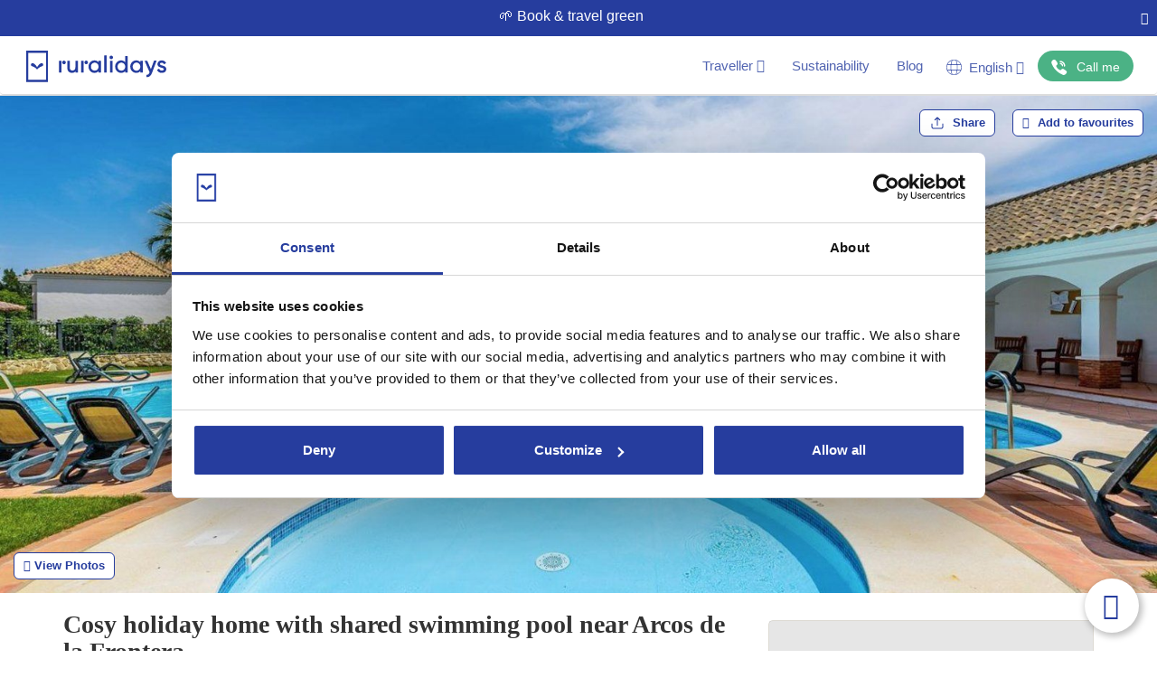

--- FILE ---
content_type: text/css
request_url: https://www.ruralidays.co.uk/cache/css-105f87af04bea45e17b3d584246bdcce.css
body_size: 110555
content:
/*!
 * Bootstrap v3.3.6 (http://getbootstrap.com)
 * Copyright 2011-2015 Twitter, Inc.
 * Licensed under MIT (https://github.com/twbs/bootstrap/blob/master/LICENSE)
 *//*! normalize.css v3.0.3 | MIT License | github.com/necolas/normalize.css */html{font-family:sans-serif;-webkit-text-size-adjust:100%;-ms-text-size-adjust:100%}body{margin:0}article,aside,details,figcaption,figure,footer,header,hgroup,main,menu,nav,section,summary{display:block}audio,canvas,progress,video{display:inline-block;vertical-align:baseline}audio:not([controls]){display:none;height:0}[hidden],template{display:none}a{background-color:transparent}a:active,a:hover{outline:0}abbr[title]{border-bottom:1px dotted}b,strong{font-weight:700}dfn{font-style:italic}h1{margin:.67em 0;font-size:2em}mark{color:#000;background:#ff0}small{font-size:80%}sub,sup{position:relative;font-size:75%;line-height:0;vertical-align:baseline}sup{top:-.5em}sub{bottom:-.25em}img{border:0}svg:not(:root){overflow:hidden}figure{margin:1em 40px}hr{height:0;-webkit-box-sizing:content-box;-moz-box-sizing:content-box;box-sizing:content-box}pre{overflow:auto}code,kbd,pre,samp{font-family:monospace,monospace;font-size:1em}button,input,optgroup,select,textarea{margin:0;font:inherit;color:inherit}button{overflow:visible}button,select{text-transform:none}button,html input[type=button],input[type=reset],input[type=submit]{-webkit-appearance:button;cursor:pointer}button[disabled],html input[disabled]{cursor:default}button::-moz-focus-inner,input::-moz-focus-inner{padding:0;border:0}input{line-height:normal}input[type=checkbox],input[type=radio]{-webkit-box-sizing:border-box;-moz-box-sizing:border-box;box-sizing:border-box;padding:0}input[type=number]::-webkit-inner-spin-button,input[type=number]::-webkit-outer-spin-button{height:auto}input[type=search]{-webkit-box-sizing:content-box;-moz-box-sizing:content-box;box-sizing:content-box;-webkit-appearance:textfield}input[type=search]::-webkit-search-cancel-button,input[type=search]::-webkit-search-decoration{-webkit-appearance:none}fieldset{padding:.35em .625em .75em;margin:0 2px;border:1px solid silver}legend{padding:0;border:0}textarea{overflow:auto}optgroup{font-weight:700}table{border-spacing:0;border-collapse:collapse}td,th{padding:0}/*! Source: https://github.com/h5bp/html5-boilerplate/blob/master/src/css/main.css */@media print{*,:after,:before{color:#000!important;text-shadow:none!important;background:0 0!important;-webkit-box-shadow:none!important;box-shadow:none!important}a,a:visited{text-decoration:underline}a[href]:after{content:" (" attr(href) ")"}abbr[title]:after{content:" (" attr(title) ")"}a[href^="javascript:"]:after,a[href^="#"]:after{content:""}blockquote,pre{border:1px solid #999;page-break-inside:avoid}thead{display:table-header-group}img,tr{page-break-inside:avoid}img{max-width:100%!important}h2,h3,p{orphans:3;widows:3}h2,h3{page-break-after:avoid}.navbar{display:none}.btn>.caret,.dropup>.btn>.caret{border-top-color:#000!important}.label{border:1px solid #000}.table{border-collapse:collapse!important}.table td,.table th{background-color:#fff!important}.table-bordered td,.table-bordered th{border:1px solid #ddd!important}}@font-face{font-family:'Glyphicons Halflings';src:url("/media/system/lib/bootstrap-3.3.6-dist/fonts/glyphicons-halflings-regular.eot");src:url("/media/system/lib/bootstrap-3.3.6-dist/fonts/glyphicons-halflings-regular.eot?#iefix") format('embedded-opentype'),url("/media/system/lib/bootstrap-3.3.6-dist/fonts/glyphicons-halflings-regular.woff2") format('woff2'),url("/media/system/lib/bootstrap-3.3.6-dist/fonts/glyphicons-halflings-regular.woff") format('woff'),url("/media/system/lib/bootstrap-3.3.6-dist/fonts/glyphicons-halflings-regular.ttf") format('truetype'),url("/media/system/lib/bootstrap-3.3.6-dist/fonts/glyphicons-halflings-regular.svg#glyphicons_halflingsregular") format('svg')}.glyphicon{position:relative;top:1px;display:inline-block;font-family:'Glyphicons Halflings';font-style:normal;font-weight:400;line-height:1;-webkit-font-smoothing:antialiased;-moz-osx-font-smoothing:grayscale}.glyphicon-asterisk:before{content:"\002a"}.glyphicon-plus:before{content:"\002b"}.glyphicon-eur:before,.glyphicon-euro:before{content:"\20ac"}.glyphicon-minus:before{content:"\2212"}.glyphicon-cloud:before{content:"\2601"}.glyphicon-envelope:before{content:"\2709"}.glyphicon-pencil:before{content:"\270f"}.glyphicon-glass:before{content:"\e001"}.glyphicon-music:before{content:"\e002"}.glyphicon-search:before{content:"\e003"}.glyphicon-heart:before{content:"\e005"}.glyphicon-star:before{content:"\e006"}.glyphicon-star-empty:before{content:"\e007"}.glyphicon-user:before{content:"\e008"}.glyphicon-film:before{content:"\e009"}.glyphicon-th-large:before{content:"\e010"}.glyphicon-th:before{content:"\e011"}.glyphicon-th-list:before{content:"\e012"}.glyphicon-ok:before{content:"\e013"}.glyphicon-remove:before{content:"\e014"}.glyphicon-zoom-in:before{content:"\e015"}.glyphicon-zoom-out:before{content:"\e016"}.glyphicon-off:before{content:"\e017"}.glyphicon-signal:before{content:"\e018"}.glyphicon-cog:before{content:"\e019"}.glyphicon-trash:before{content:"\e020"}.glyphicon-home:before{content:"\e021"}.glyphicon-file:before{content:"\e022"}.glyphicon-time:before{content:"\e023"}.glyphicon-road:before{content:"\e024"}.glyphicon-download-alt:before{content:"\e025"}.glyphicon-download:before{content:"\e026"}.glyphicon-upload:before{content:"\e027"}.glyphicon-inbox:before{content:"\e028"}.glyphicon-play-circle:before{content:"\e029"}.glyphicon-repeat:before{content:"\e030"}.glyphicon-refresh:before{content:"\e031"}.glyphicon-list-alt:before{content:"\e032"}.glyphicon-lock:before{content:"\e033"}.glyphicon-flag:before{content:"\e034"}.glyphicon-headphones:before{content:"\e035"}.glyphicon-volume-off:before{content:"\e036"}.glyphicon-volume-down:before{content:"\e037"}.glyphicon-volume-up:before{content:"\e038"}.glyphicon-qrcode:before{content:"\e039"}.glyphicon-barcode:before{content:"\e040"}.glyphicon-tag:before{content:"\e041"}.glyphicon-tags:before{content:"\e042"}.glyphicon-book:before{content:"\e043"}.glyphicon-bookmark:before{content:"\e044"}.glyphicon-print:before{content:"\e045"}.glyphicon-camera:before{content:"\e046"}.glyphicon-font:before{content:"\e047"}.glyphicon-bold:before{content:"\e048"}.glyphicon-italic:before{content:"\e049"}.glyphicon-text-height:before{content:"\e050"}.glyphicon-text-width:before{content:"\e051"}.glyphicon-align-left:before{content:"\e052"}.glyphicon-align-center:before{content:"\e053"}.glyphicon-align-right:before{content:"\e054"}.glyphicon-align-justify:before{content:"\e055"}.glyphicon-list:before{content:"\e056"}.glyphicon-indent-left:before{content:"\e057"}.glyphicon-indent-right:before{content:"\e058"}.glyphicon-facetime-video:before{content:"\e059"}.glyphicon-picture:before{content:"\e060"}.glyphicon-map-marker:before{content:"\e062"}.glyphicon-adjust:before{content:"\e063"}.glyphicon-tint:before{content:"\e064"}.glyphicon-edit:before{content:"\e065"}.glyphicon-share:before{content:"\e066"}.glyphicon-check:before{content:"\e067"}.glyphicon-move:before{content:"\e068"}.glyphicon-step-backward:before{content:"\e069"}.glyphicon-fast-backward:before{content:"\e070"}.glyphicon-backward:before{content:"\e071"}.glyphicon-play:before{content:"\e072"}.glyphicon-pause:before{content:"\e073"}.glyphicon-stop:before{content:"\e074"}.glyphicon-forward:before{content:"\e075"}.glyphicon-fast-forward:before{content:"\e076"}.glyphicon-step-forward:before{content:"\e077"}.glyphicon-eject:before{content:"\e078"}.glyphicon-chevron-left:before{content:"\e079"}.glyphicon-chevron-right:before{content:"\e080"}.glyphicon-plus-sign:before{content:"\e081"}.glyphicon-minus-sign:before{content:"\e082"}.glyphicon-remove-sign:before{content:"\e083"}.glyphicon-ok-sign:before{content:"\e084"}.glyphicon-question-sign:before{content:"\e085"}.glyphicon-info-sign:before{content:"\e086"}.glyphicon-screenshot:before{content:"\e087"}.glyphicon-remove-circle:before{content:"\e088"}.glyphicon-ok-circle:before{content:"\e089"}.glyphicon-ban-circle:before{content:"\e090"}.glyphicon-arrow-left:before{content:"\e091"}.glyphicon-arrow-right:before{content:"\e092"}.glyphicon-arrow-up:before{content:"\e093"}.glyphicon-arrow-down:before{content:"\e094"}.glyphicon-share-alt:before{content:"\e095"}.glyphicon-resize-full:before{content:"\e096"}.glyphicon-resize-small:before{content:"\e097"}.glyphicon-exclamation-sign:before{content:"\e101"}.glyphicon-gift:before{content:"\e102"}.glyphicon-leaf:before{content:"\e103"}.glyphicon-fire:before{content:"\e104"}.glyphicon-eye-open:before{content:"\e105"}.glyphicon-eye-close:before{content:"\e106"}.glyphicon-warning-sign:before{content:"\e107"}.glyphicon-plane:before{content:"\e108"}.glyphicon-calendar:before{content:"\e109"}.glyphicon-random:before{content:"\e110"}.glyphicon-comment:before{content:"\e111"}.glyphicon-magnet:before{content:"\e112"}.glyphicon-chevron-up:before{content:"\e113"}.glyphicon-chevron-down:before{content:"\e114"}.glyphicon-retweet:before{content:"\e115"}.glyphicon-shopping-cart:before{content:"\e116"}.glyphicon-folder-close:before{content:"\e117"}.glyphicon-folder-open:before{content:"\e118"}.glyphicon-resize-vertical:before{content:"\e119"}.glyphicon-resize-horizontal:before{content:"\e120"}.glyphicon-hdd:before{content:"\e121"}.glyphicon-bullhorn:before{content:"\e122"}.glyphicon-bell:before{content:"\e123"}.glyphicon-certificate:before{content:"\e124"}.glyphicon-thumbs-up:before{content:"\e125"}.glyphicon-thumbs-down:before{content:"\e126"}.glyphicon-hand-right:before{content:"\e127"}.glyphicon-hand-left:before{content:"\e128"}.glyphicon-hand-up:before{content:"\e129"}.glyphicon-hand-down:before{content:"\e130"}.glyphicon-circle-arrow-right:before{content:"\e131"}.glyphicon-circle-arrow-left:before{content:"\e132"}.glyphicon-circle-arrow-up:before{content:"\e133"}.glyphicon-circle-arrow-down:before{content:"\e134"}.glyphicon-globe:before{content:"\e135"}.glyphicon-wrench:before{content:"\e136"}.glyphicon-tasks:before{content:"\e137"}.glyphicon-filter:before{content:"\e138"}.glyphicon-briefcase:before{content:"\e139"}.glyphicon-fullscreen:before{content:"\e140"}.glyphicon-dashboard:before{content:"\e141"}.glyphicon-paperclip:before{content:"\e142"}.glyphicon-heart-empty:before{content:"\e143"}.glyphicon-link:before{content:"\e144"}.glyphicon-phone:before{content:"\e145"}.glyphicon-pushpin:before{content:"\e146"}.glyphicon-usd:before{content:"\e148"}.glyphicon-gbp:before{content:"\e149"}.glyphicon-sort:before{content:"\e150"}.glyphicon-sort-by-alphabet:before{content:"\e151"}.glyphicon-sort-by-alphabet-alt:before{content:"\e152"}.glyphicon-sort-by-order:before{content:"\e153"}.glyphicon-sort-by-order-alt:before{content:"\e154"}.glyphicon-sort-by-attributes:before{content:"\e155"}.glyphicon-sort-by-attributes-alt:before{content:"\e156"}.glyphicon-unchecked:before{content:"\e157"}.glyphicon-expand:before{content:"\e158"}.glyphicon-collapse-down:before{content:"\e159"}.glyphicon-collapse-up:before{content:"\e160"}.glyphicon-log-in:before{content:"\e161"}.glyphicon-flash:before{content:"\e162"}.glyphicon-log-out:before{content:"\e163"}.glyphicon-new-window:before{content:"\e164"}.glyphicon-record:before{content:"\e165"}.glyphicon-save:before{content:"\e166"}.glyphicon-open:before{content:"\e167"}.glyphicon-saved:before{content:"\e168"}.glyphicon-import:before{content:"\e169"}.glyphicon-export:before{content:"\e170"}.glyphicon-send:before{content:"\e171"}.glyphicon-floppy-disk:before{content:"\e172"}.glyphicon-floppy-saved:before{content:"\e173"}.glyphicon-floppy-remove:before{content:"\e174"}.glyphicon-floppy-save:before{content:"\e175"}.glyphicon-floppy-open:before{content:"\e176"}.glyphicon-credit-card:before{content:"\e177"}.glyphicon-transfer:before{content:"\e178"}.glyphicon-cutlery:before{content:"\e179"}.glyphicon-header:before{content:"\e180"}.glyphicon-compressed:before{content:"\e181"}.glyphicon-earphone:before{content:"\e182"}.glyphicon-phone-alt:before{content:"\e183"}.glyphicon-tower:before{content:"\e184"}.glyphicon-stats:before{content:"\e185"}.glyphicon-sd-video:before{content:"\e186"}.glyphicon-hd-video:before{content:"\e187"}.glyphicon-subtitles:before{content:"\e188"}.glyphicon-sound-stereo:before{content:"\e189"}.glyphicon-sound-dolby:before{content:"\e190"}.glyphicon-sound-5-1:before{content:"\e191"}.glyphicon-sound-6-1:before{content:"\e192"}.glyphicon-sound-7-1:before{content:"\e193"}.glyphicon-copyright-mark:before{content:"\e194"}.glyphicon-registration-mark:before{content:"\e195"}.glyphicon-cloud-download:before{content:"\e197"}.glyphicon-cloud-upload:before{content:"\e198"}.glyphicon-tree-conifer:before{content:"\e199"}.glyphicon-tree-deciduous:before{content:"\e200"}.glyphicon-cd:before{content:"\e201"}.glyphicon-save-file:before{content:"\e202"}.glyphicon-open-file:before{content:"\e203"}.glyphicon-level-up:before{content:"\e204"}.glyphicon-copy:before{content:"\e205"}.glyphicon-paste:before{content:"\e206"}.glyphicon-alert:before{content:"\e209"}.glyphicon-equalizer:before{content:"\e210"}.glyphicon-king:before{content:"\e211"}.glyphicon-queen:before{content:"\e212"}.glyphicon-pawn:before{content:"\e213"}.glyphicon-bishop:before{content:"\e214"}.glyphicon-knight:before{content:"\e215"}.glyphicon-baby-formula:before{content:"\e216"}.glyphicon-tent:before{content:"\26fa"}.glyphicon-blackboard:before{content:"\e218"}.glyphicon-bed:before{content:"\e219"}.glyphicon-apple:before{content:"\f8ff"}.glyphicon-erase:before{content:"\e221"}.glyphicon-hourglass:before{content:"\231b"}.glyphicon-lamp:before{content:"\e223"}.glyphicon-duplicate:before{content:"\e224"}.glyphicon-piggy-bank:before{content:"\e225"}.glyphicon-scissors:before{content:"\e226"}.glyphicon-bitcoin:before{content:"\e227"}.glyphicon-btc:before{content:"\e227"}.glyphicon-xbt:before{content:"\e227"}.glyphicon-yen:before{content:"\00a5"}.glyphicon-jpy:before{content:"\00a5"}.glyphicon-ruble:before{content:"\20bd"}.glyphicon-rub:before{content:"\20bd"}.glyphicon-scale:before{content:"\e230"}.glyphicon-ice-lolly:before{content:"\e231"}.glyphicon-ice-lolly-tasted:before{content:"\e232"}.glyphicon-education:before{content:"\e233"}.glyphicon-option-horizontal:before{content:"\e234"}.glyphicon-option-vertical:before{content:"\e235"}.glyphicon-menu-hamburger:before{content:"\e236"}.glyphicon-modal-window:before{content:"\e237"}.glyphicon-oil:before{content:"\e238"}.glyphicon-grain:before{content:"\e239"}.glyphicon-sunglasses:before{content:"\e240"}.glyphicon-text-size:before{content:"\e241"}.glyphicon-text-color:before{content:"\e242"}.glyphicon-text-background:before{content:"\e243"}.glyphicon-object-align-top:before{content:"\e244"}.glyphicon-object-align-bottom:before{content:"\e245"}.glyphicon-object-align-horizontal:before{content:"\e246"}.glyphicon-object-align-left:before{content:"\e247"}.glyphicon-object-align-vertical:before{content:"\e248"}.glyphicon-object-align-right:before{content:"\e249"}.glyphicon-triangle-right:before{content:"\e250"}.glyphicon-triangle-left:before{content:"\e251"}.glyphicon-triangle-bottom:before{content:"\e252"}.glyphicon-triangle-top:before{content:"\e253"}.glyphicon-console:before{content:"\e254"}.glyphicon-superscript:before{content:"\e255"}.glyphicon-subscript:before{content:"\e256"}.glyphicon-menu-left:before{content:"\e257"}.glyphicon-menu-right:before{content:"\e258"}.glyphicon-menu-down:before{content:"\e259"}.glyphicon-menu-up:before{content:"\e260"}*{-webkit-box-sizing:border-box;-moz-box-sizing:border-box;box-sizing:border-box}:after,:before{-webkit-box-sizing:border-box;-moz-box-sizing:border-box;box-sizing:border-box}html{font-size:10px;-webkit-tap-highlight-color:rgba(0,0,0,0)}body{font-family:"Helvetica Neue",Helvetica,Arial,sans-serif;font-size:14px;line-height:1.42857143;color:#333;background-color:#fff}button,input,select,textarea{font-family:inherit;font-size:inherit;line-height:inherit}a{color:#337ab7;text-decoration:none}a:focus,a:hover{color:#23527c;text-decoration:underline}a:focus{outline:thin dotted;outline:5px auto -webkit-focus-ring-color;outline-offset:-2px}figure{margin:0}img{vertical-align:middle}.carousel-inner>.item>a>img,.carousel-inner>.item>img,.img-responsive,.thumbnail a>img,.thumbnail>img{display:block;max-width:100%;height:auto}.img-rounded{border-radius:6px}.img-thumbnail{display:inline-block;max-width:100%;height:auto;padding:4px;line-height:1.42857143;background-color:#fff;border:1px solid #ddd;border-radius:4px;-webkit-transition:all .2s ease-in-out;-o-transition:all .2s ease-in-out;transition:all .2s ease-in-out}.img-circle{border-radius:50%}hr{margin-top:20px;margin-bottom:20px;border:0;border-top:1px solid #eee}.sr-only{position:absolute;width:1px;height:1px;padding:0;margin:-1px;overflow:hidden;clip:rect(0,0,0,0);border:0}.sr-only-focusable:active,.sr-only-focusable:focus{position:static;width:auto;height:auto;margin:0;overflow:visible;clip:auto}[role=button]{cursor:pointer}.h1,.h2,.h3,.h4,.h5,.h6,h1,h2,h3,h4,h5,h6{font-family:inherit;font-weight:500;line-height:1.1;color:inherit}.h1 .small,.h1 small,.h2 .small,.h2 small,.h3 .small,.h3 small,.h4 .small,.h4 small,.h5 .small,.h5 small,.h6 .small,.h6 small,h1 .small,h1 small,h2 .small,h2 small,h3 .small,h3 small,h4 .small,h4 small,h5 .small,h5 small,h6 .small,h6 small{font-weight:400;line-height:1;color:#777}.h1,.h2,.h3,h1,h2,h3{margin-top:20px;margin-bottom:10px}.h1 .small,.h1 small,.h2 .small,.h2 small,.h3 .small,.h3 small,h1 .small,h1 small,h2 .small,h2 small,h3 .small,h3 small{font-size:65%}.h4,.h5,.h6,h4,h5,h6{margin-top:10px;margin-bottom:10px}.h4 .small,.h4 small,.h5 .small,.h5 small,.h6 .small,.h6 small,h4 .small,h4 small,h5 .small,h5 small,h6 .small,h6 small{font-size:75%}.h1,h1{font-size:36px}.h2,h2{font-size:30px}.h3,h3{font-size:24px}.h4,h4{font-size:18px}.h5,h5{font-size:14px}.h6,h6{font-size:12px}p{margin:0 0 10px}.lead{margin-bottom:20px;font-size:16px;font-weight:300;line-height:1.4}@media (min-width:768px){.lead{font-size:21px}}.small,small{font-size:85%}.mark,mark{padding:.2em;background-color:#fcf8e3}.text-left{text-align:left}.text-right{text-align:right}.text-center{text-align:center}.text-justify{text-align:justify}.text-nowrap{white-space:nowrap}.text-lowercase{text-transform:lowercase}.text-uppercase{text-transform:uppercase}.text-capitalize{text-transform:capitalize}.text-muted{color:#777}.text-primary{color:#337ab7}a.text-primary:focus,a.text-primary:hover{color:#286090}.text-success{color:#3c763d}a.text-success:focus,a.text-success:hover{color:#2b542c}.text-info{color:#31708f}a.text-info:focus,a.text-info:hover{color:#245269}.text-warning{color:#8a6d3b}a.text-warning:focus,a.text-warning:hover{color:#66512c}.text-danger{color:#a94442}a.text-danger:focus,a.text-danger:hover{color:#843534}.bg-primary{color:#fff;background-color:#337ab7}a.bg-primary:focus,a.bg-primary:hover{background-color:#286090}.bg-success{background-color:#dff0d8}a.bg-success:focus,a.bg-success:hover{background-color:#c1e2b3}.bg-info{background-color:#d9edf7}a.bg-info:focus,a.bg-info:hover{background-color:#afd9ee}.bg-warning{background-color:#fcf8e3}a.bg-warning:focus,a.bg-warning:hover{background-color:#f7ecb5}.bg-danger{background-color:#f2dede}a.bg-danger:focus,a.bg-danger:hover{background-color:#e4b9b9}.page-header{padding-bottom:9px;margin:40px 0 20px;border-bottom:1px solid #eee}ol,ul{margin-top:0;margin-bottom:10px}ol ol,ol ul,ul ol,ul ul{margin-bottom:0}.list-unstyled{padding-left:0;list-style:none}.list-inline{padding-left:0;margin-left:-5px;list-style:none}.list-inline>li{display:inline-block;padding-right:5px;padding-left:5px}dl{margin-top:0;margin-bottom:20px}dd,dt{line-height:1.42857143}dt{font-weight:700}dd{margin-left:0}@media (min-width:768px){.dl-horizontal dt{float:left;width:160px;overflow:hidden;clear:left;text-align:right;text-overflow:ellipsis;white-space:nowrap}.dl-horizontal dd{margin-left:180px}}abbr[data-original-title],abbr[title]{cursor:help;border-bottom:1px dotted #777}.initialism{font-size:90%;text-transform:uppercase}blockquote{padding:10px 20px;margin:0 0 20px;font-size:17.5px;border-left:5px solid #eee}blockquote ol:last-child,blockquote p:last-child,blockquote ul:last-child{margin-bottom:0}blockquote .small,blockquote footer,blockquote small{display:block;font-size:80%;line-height:1.42857143;color:#777}blockquote .small:before,blockquote footer:before,blockquote small:before{content:'\2014 \00A0'}.blockquote-reverse,blockquote.pull-right{padding-right:15px;padding-left:0;text-align:right;border-right:5px solid #eee;border-left:0}.blockquote-reverse .small:before,.blockquote-reverse footer:before,.blockquote-reverse small:before,blockquote.pull-right .small:before,blockquote.pull-right footer:before,blockquote.pull-right small:before{content:''}.blockquote-reverse .small:after,.blockquote-reverse footer:after,.blockquote-reverse small:after,blockquote.pull-right .small:after,blockquote.pull-right footer:after,blockquote.pull-right small:after{content:'\00A0 \2014'}address{margin-bottom:20px;font-style:normal;line-height:1.42857143}code,kbd,pre,samp{font-family:Menlo,Monaco,Consolas,"Courier New",monospace}code{padding:2px 4px;font-size:90%;color:#c7254e;background-color:#f9f2f4;border-radius:4px}kbd{padding:2px 4px;font-size:90%;color:#fff;background-color:#333;border-radius:3px;-webkit-box-shadow:inset 0 -1px 0 rgba(0,0,0,.25);box-shadow:inset 0 -1px 0 rgba(0,0,0,.25)}kbd kbd{padding:0;font-size:100%;font-weight:700;-webkit-box-shadow:none;box-shadow:none}pre{display:block;padding:9.5px;margin:0 0 10px;font-size:13px;line-height:1.42857143;color:#333;word-break:break-all;word-wrap:break-word;background-color:#f5f5f5;border:1px solid #ccc;border-radius:4px}pre code{padding:0;font-size:inherit;color:inherit;white-space:pre-wrap;background-color:transparent;border-radius:0}.pre-scrollable{max-height:340px;overflow-y:scroll}.container{padding-right:15px;padding-left:15px;margin-right:auto;margin-left:auto}@media (min-width:768px){.container{width:750px}}@media (min-width:992px){.container{width:970px}}@media (min-width:1200px){.container{width:1170px}}.container-fluid{padding-right:15px;padding-left:15px;margin-right:auto;margin-left:auto}.row{margin-right:-15px;margin-left:-15px}.col-lg-1,.col-lg-10,.col-lg-11,.col-lg-12,.col-lg-2,.col-lg-3,.col-lg-4,.col-lg-5,.col-lg-6,.col-lg-7,.col-lg-8,.col-lg-9,.col-md-1,.col-md-10,.col-md-11,.col-md-12,.col-md-2,.col-md-3,.col-md-4,.col-md-5,.col-md-6,.col-md-7,.col-md-8,.col-md-9,.col-sm-1,.col-sm-10,.col-sm-11,.col-sm-12,.col-sm-2,.col-sm-3,.col-sm-4,.col-sm-5,.col-sm-6,.col-sm-7,.col-sm-8,.col-sm-9,.col-xs-1,.col-xs-10,.col-xs-11,.col-xs-12,.col-xs-2,.col-xs-3,.col-xs-4,.col-xs-5,.col-xs-6,.col-xs-7,.col-xs-8,.col-xs-9{position:relative;min-height:1px;padding-right:15px;padding-left:15px}.col-xs-1,.col-xs-10,.col-xs-11,.col-xs-12,.col-xs-2,.col-xs-3,.col-xs-4,.col-xs-5,.col-xs-6,.col-xs-7,.col-xs-8,.col-xs-9{float:left}.col-xs-12{width:100%}.col-xs-11{width:91.66666667%}.col-xs-10{width:83.33333333%}.col-xs-9{width:75%}.col-xs-8{width:66.66666667%}.col-xs-7{width:58.33333333%}.col-xs-6{width:50%}.col-xs-5{width:41.66666667%}.col-xs-4{width:33.33333333%}.col-xs-3{width:25%}.col-xs-2{width:16.66666667%}.col-xs-1{width:8.33333333%}.col-xs-pull-12{right:100%}.col-xs-pull-11{right:91.66666667%}.col-xs-pull-10{right:83.33333333%}.col-xs-pull-9{right:75%}.col-xs-pull-8{right:66.66666667%}.col-xs-pull-7{right:58.33333333%}.col-xs-pull-6{right:50%}.col-xs-pull-5{right:41.66666667%}.col-xs-pull-4{right:33.33333333%}.col-xs-pull-3{right:25%}.col-xs-pull-2{right:16.66666667%}.col-xs-pull-1{right:8.33333333%}.col-xs-pull-0{right:auto}.col-xs-push-12{left:100%}.col-xs-push-11{left:91.66666667%}.col-xs-push-10{left:83.33333333%}.col-xs-push-9{left:75%}.col-xs-push-8{left:66.66666667%}.col-xs-push-7{left:58.33333333%}.col-xs-push-6{left:50%}.col-xs-push-5{left:41.66666667%}.col-xs-push-4{left:33.33333333%}.col-xs-push-3{left:25%}.col-xs-push-2{left:16.66666667%}.col-xs-push-1{left:8.33333333%}.col-xs-push-0{left:auto}.col-xs-offset-12{margin-left:100%}.col-xs-offset-11{margin-left:91.66666667%}.col-xs-offset-10{margin-left:83.33333333%}.col-xs-offset-9{margin-left:75%}.col-xs-offset-8{margin-left:66.66666667%}.col-xs-offset-7{margin-left:58.33333333%}.col-xs-offset-6{margin-left:50%}.col-xs-offset-5{margin-left:41.66666667%}.col-xs-offset-4{margin-left:33.33333333%}.col-xs-offset-3{margin-left:25%}.col-xs-offset-2{margin-left:16.66666667%}.col-xs-offset-1{margin-left:8.33333333%}.col-xs-offset-0{margin-left:0}@media (min-width:768px){.col-sm-1,.col-sm-10,.col-sm-11,.col-sm-12,.col-sm-2,.col-sm-3,.col-sm-4,.col-sm-5,.col-sm-6,.col-sm-7,.col-sm-8,.col-sm-9{float:left}.col-sm-12{width:100%}.col-sm-11{width:91.66666667%}.col-sm-10{width:83.33333333%}.col-sm-9{width:75%}.col-sm-8{width:66.66666667%}.col-sm-7{width:58.33333333%}.col-sm-6{width:50%}.col-sm-5{width:41.66666667%}.col-sm-4{width:33.33333333%}.col-sm-3{width:25%}.col-sm-2{width:16.66666667%}.col-sm-1{width:8.33333333%}.col-sm-pull-12{right:100%}.col-sm-pull-11{right:91.66666667%}.col-sm-pull-10{right:83.33333333%}.col-sm-pull-9{right:75%}.col-sm-pull-8{right:66.66666667%}.col-sm-pull-7{right:58.33333333%}.col-sm-pull-6{right:50%}.col-sm-pull-5{right:41.66666667%}.col-sm-pull-4{right:33.33333333%}.col-sm-pull-3{right:25%}.col-sm-pull-2{right:16.66666667%}.col-sm-pull-1{right:8.33333333%}.col-sm-pull-0{right:auto}.col-sm-push-12{left:100%}.col-sm-push-11{left:91.66666667%}.col-sm-push-10{left:83.33333333%}.col-sm-push-9{left:75%}.col-sm-push-8{left:66.66666667%}.col-sm-push-7{left:58.33333333%}.col-sm-push-6{left:50%}.col-sm-push-5{left:41.66666667%}.col-sm-push-4{left:33.33333333%}.col-sm-push-3{left:25%}.col-sm-push-2{left:16.66666667%}.col-sm-push-1{left:8.33333333%}.col-sm-push-0{left:auto}.col-sm-offset-12{margin-left:100%}.col-sm-offset-11{margin-left:91.66666667%}.col-sm-offset-10{margin-left:83.33333333%}.col-sm-offset-9{margin-left:75%}.col-sm-offset-8{margin-left:66.66666667%}.col-sm-offset-7{margin-left:58.33333333%}.col-sm-offset-6{margin-left:50%}.col-sm-offset-5{margin-left:41.66666667%}.col-sm-offset-4{margin-left:33.33333333%}.col-sm-offset-3{margin-left:25%}.col-sm-offset-2{margin-left:16.66666667%}.col-sm-offset-1{margin-left:8.33333333%}.col-sm-offset-0{margin-left:0}}@media (min-width:992px){.col-md-1,.col-md-10,.col-md-11,.col-md-12,.col-md-2,.col-md-3,.col-md-4,.col-md-5,.col-md-6,.col-md-7,.col-md-8,.col-md-9{float:left}.col-md-12{width:100%}.col-md-11{width:91.66666667%}.col-md-10{width:83.33333333%}.col-md-9{width:75%}.col-md-8{width:66.66666667%}.col-md-7{width:58.33333333%}.col-md-6{width:50%}.col-md-5{width:41.66666667%}.col-md-4{width:33.33333333%}.col-md-3{width:25%}.col-md-2{width:16.66666667%}.col-md-1{width:8.33333333%}.col-md-pull-12{right:100%}.col-md-pull-11{right:91.66666667%}.col-md-pull-10{right:83.33333333%}.col-md-pull-9{right:75%}.col-md-pull-8{right:66.66666667%}.col-md-pull-7{right:58.33333333%}.col-md-pull-6{right:50%}.col-md-pull-5{right:41.66666667%}.col-md-pull-4{right:33.33333333%}.col-md-pull-3{right:25%}.col-md-pull-2{right:16.66666667%}.col-md-pull-1{right:8.33333333%}.col-md-pull-0{right:auto}.col-md-push-12{left:100%}.col-md-push-11{left:91.66666667%}.col-md-push-10{left:83.33333333%}.col-md-push-9{left:75%}.col-md-push-8{left:66.66666667%}.col-md-push-7{left:58.33333333%}.col-md-push-6{left:50%}.col-md-push-5{left:41.66666667%}.col-md-push-4{left:33.33333333%}.col-md-push-3{left:25%}.col-md-push-2{left:16.66666667%}.col-md-push-1{left:8.33333333%}.col-md-push-0{left:auto}.col-md-offset-12{margin-left:100%}.col-md-offset-11{margin-left:91.66666667%}.col-md-offset-10{margin-left:83.33333333%}.col-md-offset-9{margin-left:75%}.col-md-offset-8{margin-left:66.66666667%}.col-md-offset-7{margin-left:58.33333333%}.col-md-offset-6{margin-left:50%}.col-md-offset-5{margin-left:41.66666667%}.col-md-offset-4{margin-left:33.33333333%}.col-md-offset-3{margin-left:25%}.col-md-offset-2{margin-left:16.66666667%}.col-md-offset-1{margin-left:8.33333333%}.col-md-offset-0{margin-left:0}}@media (min-width:1200px){.col-lg-1,.col-lg-10,.col-lg-11,.col-lg-12,.col-lg-2,.col-lg-3,.col-lg-4,.col-lg-5,.col-lg-6,.col-lg-7,.col-lg-8,.col-lg-9{float:left}.col-lg-12{width:100%}.col-lg-11{width:91.66666667%}.col-lg-10{width:83.33333333%}.col-lg-9{width:75%}.col-lg-8{width:66.66666667%}.col-lg-7{width:58.33333333%}.col-lg-6{width:50%}.col-lg-5{width:41.66666667%}.col-lg-4{width:33.33333333%}.col-lg-3{width:25%}.col-lg-2{width:16.66666667%}.col-lg-1{width:8.33333333%}.col-lg-pull-12{right:100%}.col-lg-pull-11{right:91.66666667%}.col-lg-pull-10{right:83.33333333%}.col-lg-pull-9{right:75%}.col-lg-pull-8{right:66.66666667%}.col-lg-pull-7{right:58.33333333%}.col-lg-pull-6{right:50%}.col-lg-pull-5{right:41.66666667%}.col-lg-pull-4{right:33.33333333%}.col-lg-pull-3{right:25%}.col-lg-pull-2{right:16.66666667%}.col-lg-pull-1{right:8.33333333%}.col-lg-pull-0{right:auto}.col-lg-push-12{left:100%}.col-lg-push-11{left:91.66666667%}.col-lg-push-10{left:83.33333333%}.col-lg-push-9{left:75%}.col-lg-push-8{left:66.66666667%}.col-lg-push-7{left:58.33333333%}.col-lg-push-6{left:50%}.col-lg-push-5{left:41.66666667%}.col-lg-push-4{left:33.33333333%}.col-lg-push-3{left:25%}.col-lg-push-2{left:16.66666667%}.col-lg-push-1{left:8.33333333%}.col-lg-push-0{left:auto}.col-lg-offset-12{margin-left:100%}.col-lg-offset-11{margin-left:91.66666667%}.col-lg-offset-10{margin-left:83.33333333%}.col-lg-offset-9{margin-left:75%}.col-lg-offset-8{margin-left:66.66666667%}.col-lg-offset-7{margin-left:58.33333333%}.col-lg-offset-6{margin-left:50%}.col-lg-offset-5{margin-left:41.66666667%}.col-lg-offset-4{margin-left:33.33333333%}.col-lg-offset-3{margin-left:25%}.col-lg-offset-2{margin-left:16.66666667%}.col-lg-offset-1{margin-left:8.33333333%}.col-lg-offset-0{margin-left:0}}table{background-color:transparent}caption{padding-top:8px;padding-bottom:8px;color:#777;text-align:left}th{text-align:left}.table{width:100%;max-width:100%;margin-bottom:20px}.table>tbody>tr>td,.table>tbody>tr>th,.table>tfoot>tr>td,.table>tfoot>tr>th,.table>thead>tr>td,.table>thead>tr>th{padding:8px;line-height:1.42857143;vertical-align:top;border-top:1px solid #ddd}.table>thead>tr>th{vertical-align:bottom;border-bottom:2px solid #ddd}.table>caption+thead>tr:first-child>td,.table>caption+thead>tr:first-child>th,.table>colgroup+thead>tr:first-child>td,.table>colgroup+thead>tr:first-child>th,.table>thead:first-child>tr:first-child>td,.table>thead:first-child>tr:first-child>th{border-top:0}.table>tbody+tbody{border-top:2px solid #ddd}.table .table{background-color:#fff}.table-condensed>tbody>tr>td,.table-condensed>tbody>tr>th,.table-condensed>tfoot>tr>td,.table-condensed>tfoot>tr>th,.table-condensed>thead>tr>td,.table-condensed>thead>tr>th{padding:5px}.table-bordered{border:1px solid #ddd}.table-bordered>tbody>tr>td,.table-bordered>tbody>tr>th,.table-bordered>tfoot>tr>td,.table-bordered>tfoot>tr>th,.table-bordered>thead>tr>td,.table-bordered>thead>tr>th{border:1px solid #ddd}.table-bordered>thead>tr>td,.table-bordered>thead>tr>th{border-bottom-width:2px}.table-striped>tbody>tr:nth-of-type(odd){background-color:#f9f9f9}.table-hover>tbody>tr:hover{background-color:#f5f5f5}table col[class*=col-]{position:static;display:table-column;float:none}table td[class*=col-],table th[class*=col-]{position:static;display:table-cell;float:none}.table>tbody>tr.active>td,.table>tbody>tr.active>th,.table>tbody>tr>td.active,.table>tbody>tr>th.active,.table>tfoot>tr.active>td,.table>tfoot>tr.active>th,.table>tfoot>tr>td.active,.table>tfoot>tr>th.active,.table>thead>tr.active>td,.table>thead>tr.active>th,.table>thead>tr>td.active,.table>thead>tr>th.active{background-color:#f5f5f5}.table-hover>tbody>tr.active:hover>td,.table-hover>tbody>tr.active:hover>th,.table-hover>tbody>tr:hover>.active,.table-hover>tbody>tr>td.active:hover,.table-hover>tbody>tr>th.active:hover{background-color:#e8e8e8}.table>tbody>tr.success>td,.table>tbody>tr.success>th,.table>tbody>tr>td.success,.table>tbody>tr>th.success,.table>tfoot>tr.success>td,.table>tfoot>tr.success>th,.table>tfoot>tr>td.success,.table>tfoot>tr>th.success,.table>thead>tr.success>td,.table>thead>tr.success>th,.table>thead>tr>td.success,.table>thead>tr>th.success{background-color:#dff0d8}.table-hover>tbody>tr.success:hover>td,.table-hover>tbody>tr.success:hover>th,.table-hover>tbody>tr:hover>.success,.table-hover>tbody>tr>td.success:hover,.table-hover>tbody>tr>th.success:hover{background-color:#d0e9c6}.table>tbody>tr.info>td,.table>tbody>tr.info>th,.table>tbody>tr>td.info,.table>tbody>tr>th.info,.table>tfoot>tr.info>td,.table>tfoot>tr.info>th,.table>tfoot>tr>td.info,.table>tfoot>tr>th.info,.table>thead>tr.info>td,.table>thead>tr.info>th,.table>thead>tr>td.info,.table>thead>tr>th.info{background-color:#d9edf7}.table-hover>tbody>tr.info:hover>td,.table-hover>tbody>tr.info:hover>th,.table-hover>tbody>tr:hover>.info,.table-hover>tbody>tr>td.info:hover,.table-hover>tbody>tr>th.info:hover{background-color:#c4e3f3}.table>tbody>tr.warning>td,.table>tbody>tr.warning>th,.table>tbody>tr>td.warning,.table>tbody>tr>th.warning,.table>tfoot>tr.warning>td,.table>tfoot>tr.warning>th,.table>tfoot>tr>td.warning,.table>tfoot>tr>th.warning,.table>thead>tr.warning>td,.table>thead>tr.warning>th,.table>thead>tr>td.warning,.table>thead>tr>th.warning{background-color:#fcf8e3}.table-hover>tbody>tr.warning:hover>td,.table-hover>tbody>tr.warning:hover>th,.table-hover>tbody>tr:hover>.warning,.table-hover>tbody>tr>td.warning:hover,.table-hover>tbody>tr>th.warning:hover{background-color:#faf2cc}.table>tbody>tr.danger>td,.table>tbody>tr.danger>th,.table>tbody>tr>td.danger,.table>tbody>tr>th.danger,.table>tfoot>tr.danger>td,.table>tfoot>tr.danger>th,.table>tfoot>tr>td.danger,.table>tfoot>tr>th.danger,.table>thead>tr.danger>td,.table>thead>tr.danger>th,.table>thead>tr>td.danger,.table>thead>tr>th.danger{background-color:#f2dede}.table-hover>tbody>tr.danger:hover>td,.table-hover>tbody>tr.danger:hover>th,.table-hover>tbody>tr:hover>.danger,.table-hover>tbody>tr>td.danger:hover,.table-hover>tbody>tr>th.danger:hover{background-color:#ebcccc}.table-responsive{min-height:.01%;overflow-x:auto}@media screen and (max-width:767px){.table-responsive{width:100%;margin-bottom:15px;overflow-y:hidden;-ms-overflow-style:-ms-autohiding-scrollbar;border:1px solid #ddd}.table-responsive>.table{margin-bottom:0}.table-responsive>.table>tbody>tr>td,.table-responsive>.table>tbody>tr>th,.table-responsive>.table>tfoot>tr>td,.table-responsive>.table>tfoot>tr>th,.table-responsive>.table>thead>tr>td,.table-responsive>.table>thead>tr>th{white-space:nowrap}.table-responsive>.table-bordered{border:0}.table-responsive>.table-bordered>tbody>tr>td:first-child,.table-responsive>.table-bordered>tbody>tr>th:first-child,.table-responsive>.table-bordered>tfoot>tr>td:first-child,.table-responsive>.table-bordered>tfoot>tr>th:first-child,.table-responsive>.table-bordered>thead>tr>td:first-child,.table-responsive>.table-bordered>thead>tr>th:first-child{border-left:0}.table-responsive>.table-bordered>tbody>tr>td:last-child,.table-responsive>.table-bordered>tbody>tr>th:last-child,.table-responsive>.table-bordered>tfoot>tr>td:last-child,.table-responsive>.table-bordered>tfoot>tr>th:last-child,.table-responsive>.table-bordered>thead>tr>td:last-child,.table-responsive>.table-bordered>thead>tr>th:last-child{border-right:0}.table-responsive>.table-bordered>tbody>tr:last-child>td,.table-responsive>.table-bordered>tbody>tr:last-child>th,.table-responsive>.table-bordered>tfoot>tr:last-child>td,.table-responsive>.table-bordered>tfoot>tr:last-child>th{border-bottom:0}}fieldset{min-width:0;padding:0;margin:0;border:0}legend{display:block;width:100%;padding:0;margin-bottom:20px;font-size:21px;line-height:inherit;color:#333;border:0;border-bottom:1px solid #e5e5e5}label{display:inline-block;max-width:100%;margin-bottom:5px;font-weight:700}input[type=search]{-webkit-box-sizing:border-box;-moz-box-sizing:border-box;box-sizing:border-box}input[type=checkbox],input[type=radio]{margin:4px 0 0;margin-top:1px\9;line-height:normal}input[type=file]{display:block}input[type=range]{display:block;width:100%}select[multiple],select[size]{height:auto}input[type=file]:focus,input[type=checkbox]:focus,input[type=radio]:focus{outline:thin dotted;outline:5px auto -webkit-focus-ring-color;outline-offset:-2px}output{display:block;padding-top:7px;font-size:14px;line-height:1.42857143;color:#555}.form-control{display:block;width:100%;height:34px;padding:6px 12px;font-size:14px;line-height:1.42857143;color:#555;background-color:#fff;background-image:none;border:1px solid #ccc;border-radius:4px;-webkit-box-shadow:inset 0 1px 1px rgba(0,0,0,.075);box-shadow:inset 0 1px 1px rgba(0,0,0,.075);-webkit-transition:border-color ease-in-out .15s,-webkit-box-shadow ease-in-out .15s;-o-transition:border-color ease-in-out .15s,box-shadow ease-in-out .15s;transition:border-color ease-in-out .15s,box-shadow ease-in-out .15s}.form-control:focus{border-color:#66afe9;outline:0;-webkit-box-shadow:inset 0 1px 1px rgba(0,0,0,.075),0 0 8px rgba(102,175,233,.6);box-shadow:inset 0 1px 1px rgba(0,0,0,.075),0 0 8px rgba(102,175,233,.6)}.form-control::-moz-placeholder{color:#999;opacity:1}.form-control:-ms-input-placeholder{color:#999}.form-control::-webkit-input-placeholder{color:#999}.form-control::-ms-expand{background-color:transparent;border:0}.form-control[disabled],.form-control[readonly],fieldset[disabled] .form-control{background-color:#eee;opacity:1}.form-control[disabled],fieldset[disabled] .form-control{cursor:not-allowed}textarea.form-control{height:auto}input[type=search]{-webkit-appearance:none}@media screen and (-webkit-min-device-pixel-ratio:0){input[type=date].form-control,input[type=time].form-control,input[type=datetime-local].form-control,input[type=month].form-control{line-height:34px}.input-group-sm input[type=date],.input-group-sm input[type=time],.input-group-sm input[type=datetime-local],.input-group-sm input[type=month],input[type=date].input-sm,input[type=time].input-sm,input[type=datetime-local].input-sm,input[type=month].input-sm{line-height:30px}.input-group-lg input[type=date],.input-group-lg input[type=time],.input-group-lg input[type=datetime-local],.input-group-lg input[type=month],input[type=date].input-lg,input[type=time].input-lg,input[type=datetime-local].input-lg,input[type=month].input-lg{line-height:46px}}.form-group{margin-bottom:15px}.checkbox,.radio{position:relative;display:block;margin-top:10px;margin-bottom:10px}.checkbox label,.radio label{min-height:20px;padding-left:20px;margin-bottom:0;font-weight:400;cursor:pointer}.checkbox input[type=checkbox],.checkbox-inline input[type=checkbox],.radio input[type=radio],.radio-inline input[type=radio]{position:absolute;margin-top:4px\9;margin-left:-20px}.checkbox+.checkbox,.radio+.radio{margin-top:-5px}.checkbox-inline,.radio-inline{position:relative;display:inline-block;padding-left:20px;margin-bottom:0;font-weight:400;vertical-align:middle;cursor:pointer}.checkbox-inline+.checkbox-inline,.radio-inline+.radio-inline{margin-top:0;margin-left:10px}fieldset[disabled] input[type=checkbox],fieldset[disabled] input[type=radio],input[type=checkbox].disabled,input[type=checkbox][disabled],input[type=radio].disabled,input[type=radio][disabled]{cursor:not-allowed}.checkbox-inline.disabled,.radio-inline.disabled,fieldset[disabled] .checkbox-inline,fieldset[disabled] .radio-inline{cursor:not-allowed}.checkbox.disabled label,.radio.disabled label,fieldset[disabled] .checkbox label,fieldset[disabled] .radio label{cursor:not-allowed}.form-control-static{min-height:34px;padding-top:7px;padding-bottom:7px;margin-bottom:0}.form-control-static.input-lg,.form-control-static.input-sm{padding-right:0;padding-left:0}.input-sm{height:30px;padding:5px 10px;font-size:12px;line-height:1.5;border-radius:3px}select.input-sm{height:30px;line-height:30px}select[multiple].input-sm,textarea.input-sm{height:auto}.form-group-sm .form-control{height:30px;padding:5px 10px;font-size:12px;line-height:1.5;border-radius:3px}.form-group-sm select.form-control{height:30px;line-height:30px}.form-group-sm select[multiple].form-control,.form-group-sm textarea.form-control{height:auto}.form-group-sm .form-control-static{height:30px;min-height:32px;padding:6px 10px;font-size:12px;line-height:1.5}.input-lg{height:46px;padding:10px 16px;font-size:18px;line-height:1.3333333;border-radius:6px}select.input-lg{height:46px;line-height:46px}select[multiple].input-lg,textarea.input-lg{height:auto}.form-group-lg .form-control{height:46px;padding:10px 16px;font-size:18px;line-height:1.3333333;border-radius:6px}.form-group-lg select.form-control{height:46px;line-height:46px}.form-group-lg select[multiple].form-control,.form-group-lg textarea.form-control{height:auto}.form-group-lg .form-control-static{height:46px;min-height:38px;padding:11px 16px;font-size:18px;line-height:1.3333333}.has-feedback{position:relative}.has-feedback .form-control{padding-right:42.5px}.form-control-feedback{position:absolute;top:0;right:0;z-index:2;display:block;width:34px;height:34px;line-height:34px;text-align:center;pointer-events:none}.form-group-lg .form-control+.form-control-feedback,.input-group-lg+.form-control-feedback,.input-lg+.form-control-feedback{width:46px;height:46px;line-height:46px}.form-group-sm .form-control+.form-control-feedback,.input-group-sm+.form-control-feedback,.input-sm+.form-control-feedback{width:30px;height:30px;line-height:30px}.has-success .checkbox,.has-success .checkbox-inline,.has-success .control-label,.has-success .help-block,.has-success .radio,.has-success .radio-inline,.has-success.checkbox label,.has-success.checkbox-inline label,.has-success.radio label,.has-success.radio-inline label{color:#3c763d}.has-success .form-control{border-color:#3c763d;-webkit-box-shadow:inset 0 1px 1px rgba(0,0,0,.075);box-shadow:inset 0 1px 1px rgba(0,0,0,.075)}.has-success .form-control:focus{border-color:#2b542c;-webkit-box-shadow:inset 0 1px 1px rgba(0,0,0,.075),0 0 6px #67b168;box-shadow:inset 0 1px 1px rgba(0,0,0,.075),0 0 6px #67b168}.has-success .input-group-addon{color:#3c763d;background-color:#dff0d8;border-color:#3c763d}.has-success .form-control-feedback{color:#3c763d}.has-warning .checkbox,.has-warning .checkbox-inline,.has-warning .control-label,.has-warning .help-block,.has-warning .radio,.has-warning .radio-inline,.has-warning.checkbox label,.has-warning.checkbox-inline label,.has-warning.radio label,.has-warning.radio-inline label{color:#8a6d3b}.has-warning .form-control{border-color:#8a6d3b;-webkit-box-shadow:inset 0 1px 1px rgba(0,0,0,.075);box-shadow:inset 0 1px 1px rgba(0,0,0,.075)}.has-warning .form-control:focus{border-color:#66512c;-webkit-box-shadow:inset 0 1px 1px rgba(0,0,0,.075),0 0 6px #c0a16b;box-shadow:inset 0 1px 1px rgba(0,0,0,.075),0 0 6px #c0a16b}.has-warning .input-group-addon{color:#8a6d3b;background-color:#fcf8e3;border-color:#8a6d3b}.has-warning .form-control-feedback{color:#8a6d3b}.has-error .checkbox,.has-error .checkbox-inline,.has-error .control-label,.has-error .help-block,.has-error .radio,.has-error .radio-inline,.has-error.checkbox label,.has-error.checkbox-inline label,.has-error.radio label,.has-error.radio-inline label{color:#a94442}.has-error .form-control{border-color:#a94442;-webkit-box-shadow:inset 0 1px 1px rgba(0,0,0,.075);box-shadow:inset 0 1px 1px rgba(0,0,0,.075)}.has-error .form-control:focus{border-color:#843534;-webkit-box-shadow:inset 0 1px 1px rgba(0,0,0,.075),0 0 6px #ce8483;box-shadow:inset 0 1px 1px rgba(0,0,0,.075),0 0 6px #ce8483}.has-error .input-group-addon{color:#a94442;background-color:#f2dede;border-color:#a94442}.has-error .form-control-feedback{color:#a94442}.has-feedback label~.form-control-feedback{top:25px}.has-feedback label.sr-only~.form-control-feedback{top:0}.help-block{display:block;margin-top:5px;margin-bottom:10px;color:#737373}@media (min-width:768px){.form-inline .form-group{display:inline-block;margin-bottom:0;vertical-align:middle}.form-inline .form-control{display:inline-block;width:auto;vertical-align:middle}.form-inline .form-control-static{display:inline-block}.form-inline .input-group{display:inline-table;vertical-align:middle}.form-inline .input-group .form-control,.form-inline .input-group .input-group-addon,.form-inline .input-group .input-group-btn{width:auto}.form-inline .input-group>.form-control{width:100%}.form-inline .control-label{margin-bottom:0;vertical-align:middle}.form-inline .checkbox,.form-inline .radio{display:inline-block;margin-top:0;margin-bottom:0;vertical-align:middle}.form-inline .checkbox label,.form-inline .radio label{padding-left:0}.form-inline .checkbox input[type=checkbox],.form-inline .radio input[type=radio]{position:relative;margin-left:0}.form-inline .has-feedback .form-control-feedback{top:0}}.form-horizontal .checkbox,.form-horizontal .checkbox-inline,.form-horizontal .radio,.form-horizontal .radio-inline{padding-top:7px;margin-top:0;margin-bottom:0}.form-horizontal .checkbox,.form-horizontal .radio{min-height:27px}.form-horizontal .form-group{margin-right:-15px;margin-left:-15px}@media (min-width:768px){.form-horizontal .control-label{padding-top:7px;margin-bottom:0;text-align:right}}.form-horizontal .has-feedback .form-control-feedback{right:15px}@media (min-width:768px){.form-horizontal .form-group-lg .control-label{padding-top:11px;font-size:18px}}@media (min-width:768px){.form-horizontal .form-group-sm .control-label{padding-top:6px;font-size:12px}}.btn{display:inline-block;padding:6px 12px;margin-bottom:0;font-size:14px;font-weight:400;line-height:1.42857143;text-align:center;white-space:nowrap;vertical-align:middle;-ms-touch-action:manipulation;touch-action:manipulation;cursor:pointer;-webkit-user-select:none;-moz-user-select:none;-ms-user-select:none;user-select:none;background-image:none;border:1px solid transparent;border-radius:4px}.btn.active.focus,.btn.active:focus,.btn.focus,.btn:active.focus,.btn:active:focus,.btn:focus{outline:thin dotted;outline:5px auto -webkit-focus-ring-color;outline-offset:-2px}.btn.focus,.btn:focus,.btn:hover{color:#333;text-decoration:none}.btn.active,.btn:active{background-image:none;outline:0;-webkit-box-shadow:inset 0 3px 5px rgba(0,0,0,.125);box-shadow:inset 0 3px 5px rgba(0,0,0,.125)}.btn.disabled,.btn[disabled],fieldset[disabled] .btn{cursor:not-allowed;filter:alpha(opacity=65);-webkit-box-shadow:none;box-shadow:none;opacity:.65}a.btn.disabled,fieldset[disabled] a.btn{pointer-events:none}.btn-default{color:#333;background-color:#fff;border-color:#ccc}.btn-default.focus,.btn-default:focus{color:#333;background-color:#e6e6e6;border-color:#8c8c8c}.btn-default:hover{color:#333;background-color:#e6e6e6;border-color:#adadad}.btn-default.active,.btn-default:active,.open>.dropdown-toggle.btn-default{color:#333;background-color:#e6e6e6;border-color:#adadad}.btn-default.active.focus,.btn-default.active:focus,.btn-default.active:hover,.btn-default:active.focus,.btn-default:active:focus,.btn-default:active:hover,.open>.dropdown-toggle.btn-default.focus,.open>.dropdown-toggle.btn-default:focus,.open>.dropdown-toggle.btn-default:hover{color:#333;background-color:#d4d4d4;border-color:#8c8c8c}.btn-default.active,.btn-default:active,.open>.dropdown-toggle.btn-default{background-image:none}.btn-default.disabled.focus,.btn-default.disabled:focus,.btn-default.disabled:hover,.btn-default[disabled].focus,.btn-default[disabled]:focus,.btn-default[disabled]:hover,fieldset[disabled] .btn-default.focus,fieldset[disabled] .btn-default:focus,fieldset[disabled] .btn-default:hover{background-color:#fff;border-color:#ccc}.btn-default .badge{color:#fff;background-color:#333}.btn-primary{color:#fff;background-color:#337ab7;border-color:#2e6da4}.btn-primary.focus,.btn-primary:focus{color:#fff;background-color:#286090;border-color:#122b40}.btn-primary:hover{color:#fff;background-color:#286090;border-color:#204d74}.btn-primary.active,.btn-primary:active,.open>.dropdown-toggle.btn-primary{color:#fff;background-color:#286090;border-color:#204d74}.btn-primary.active.focus,.btn-primary.active:focus,.btn-primary.active:hover,.btn-primary:active.focus,.btn-primary:active:focus,.btn-primary:active:hover,.open>.dropdown-toggle.btn-primary.focus,.open>.dropdown-toggle.btn-primary:focus,.open>.dropdown-toggle.btn-primary:hover{color:#fff;background-color:#204d74;border-color:#122b40}.btn-primary.active,.btn-primary:active,.open>.dropdown-toggle.btn-primary{background-image:none}.btn-primary.disabled.focus,.btn-primary.disabled:focus,.btn-primary.disabled:hover,.btn-primary[disabled].focus,.btn-primary[disabled]:focus,.btn-primary[disabled]:hover,fieldset[disabled] .btn-primary.focus,fieldset[disabled] .btn-primary:focus,fieldset[disabled] .btn-primary:hover{background-color:#337ab7;border-color:#2e6da4}.btn-primary .badge{color:#337ab7;background-color:#fff}.btn-success{color:#fff;background-color:#5cb85c;border-color:#4cae4c}.btn-success.focus,.btn-success:focus{color:#fff;background-color:#449d44;border-color:#255625}.btn-success:hover{color:#fff;background-color:#449d44;border-color:#398439}.btn-success.active,.btn-success:active,.open>.dropdown-toggle.btn-success{color:#fff;background-color:#449d44;border-color:#398439}.btn-success.active.focus,.btn-success.active:focus,.btn-success.active:hover,.btn-success:active.focus,.btn-success:active:focus,.btn-success:active:hover,.open>.dropdown-toggle.btn-success.focus,.open>.dropdown-toggle.btn-success:focus,.open>.dropdown-toggle.btn-success:hover{color:#fff;background-color:#398439;border-color:#255625}.btn-success.active,.btn-success:active,.open>.dropdown-toggle.btn-success{background-image:none}.btn-success.disabled.focus,.btn-success.disabled:focus,.btn-success.disabled:hover,.btn-success[disabled].focus,.btn-success[disabled]:focus,.btn-success[disabled]:hover,fieldset[disabled] .btn-success.focus,fieldset[disabled] .btn-success:focus,fieldset[disabled] .btn-success:hover{background-color:#5cb85c;border-color:#4cae4c}.btn-success .badge{color:#5cb85c;background-color:#fff}.btn-info{color:#fff;background-color:#5bc0de;border-color:#46b8da}.btn-info.focus,.btn-info:focus{color:#fff;background-color:#31b0d5;border-color:#1b6d85}.btn-info:hover{color:#fff;background-color:#31b0d5;border-color:#269abc}.btn-info.active,.btn-info:active,.open>.dropdown-toggle.btn-info{color:#fff;background-color:#31b0d5;border-color:#269abc}.btn-info.active.focus,.btn-info.active:focus,.btn-info.active:hover,.btn-info:active.focus,.btn-info:active:focus,.btn-info:active:hover,.open>.dropdown-toggle.btn-info.focus,.open>.dropdown-toggle.btn-info:focus,.open>.dropdown-toggle.btn-info:hover{color:#fff;background-color:#269abc;border-color:#1b6d85}.btn-info.active,.btn-info:active,.open>.dropdown-toggle.btn-info{background-image:none}.btn-info.disabled.focus,.btn-info.disabled:focus,.btn-info.disabled:hover,.btn-info[disabled].focus,.btn-info[disabled]:focus,.btn-info[disabled]:hover,fieldset[disabled] .btn-info.focus,fieldset[disabled] .btn-info:focus,fieldset[disabled] .btn-info:hover{background-color:#5bc0de;border-color:#46b8da}.btn-info .badge{color:#5bc0de;background-color:#fff}.btn-warning{color:#fff;background-color:#f0ad4e;border-color:#eea236}.btn-warning.focus,.btn-warning:focus{color:#fff;background-color:#ec971f;border-color:#985f0d}.btn-warning:hover{color:#fff;background-color:#ec971f;border-color:#d58512}.btn-warning.active,.btn-warning:active,.open>.dropdown-toggle.btn-warning{color:#fff;background-color:#ec971f;border-color:#d58512}.btn-warning.active.focus,.btn-warning.active:focus,.btn-warning.active:hover,.btn-warning:active.focus,.btn-warning:active:focus,.btn-warning:active:hover,.open>.dropdown-toggle.btn-warning.focus,.open>.dropdown-toggle.btn-warning:focus,.open>.dropdown-toggle.btn-warning:hover{color:#fff;background-color:#d58512;border-color:#985f0d}.btn-warning.active,.btn-warning:active,.open>.dropdown-toggle.btn-warning{background-image:none}.btn-warning.disabled.focus,.btn-warning.disabled:focus,.btn-warning.disabled:hover,.btn-warning[disabled].focus,.btn-warning[disabled]:focus,.btn-warning[disabled]:hover,fieldset[disabled] .btn-warning.focus,fieldset[disabled] .btn-warning:focus,fieldset[disabled] .btn-warning:hover{background-color:#f0ad4e;border-color:#eea236}.btn-warning .badge{color:#f0ad4e;background-color:#fff}.btn-danger{color:#fff;background-color:#d9534f;border-color:#d43f3a}.btn-danger.focus,.btn-danger:focus{color:#fff;background-color:#c9302c;border-color:#761c19}.btn-danger:hover{color:#fff;background-color:#c9302c;border-color:#ac2925}.btn-danger.active,.btn-danger:active,.open>.dropdown-toggle.btn-danger{color:#fff;background-color:#c9302c;border-color:#ac2925}.btn-danger.active.focus,.btn-danger.active:focus,.btn-danger.active:hover,.btn-danger:active.focus,.btn-danger:active:focus,.btn-danger:active:hover,.open>.dropdown-toggle.btn-danger.focus,.open>.dropdown-toggle.btn-danger:focus,.open>.dropdown-toggle.btn-danger:hover{color:#fff;background-color:#ac2925;border-color:#761c19}.btn-danger.active,.btn-danger:active,.open>.dropdown-toggle.btn-danger{background-image:none}.btn-danger.disabled.focus,.btn-danger.disabled:focus,.btn-danger.disabled:hover,.btn-danger[disabled].focus,.btn-danger[disabled]:focus,.btn-danger[disabled]:hover,fieldset[disabled] .btn-danger.focus,fieldset[disabled] .btn-danger:focus,fieldset[disabled] .btn-danger:hover{background-color:#d9534f;border-color:#d43f3a}.btn-danger .badge{color:#d9534f;background-color:#fff}.btn-link{font-weight:400;color:#337ab7;border-radius:0}.btn-link,.btn-link.active,.btn-link:active,.btn-link[disabled],fieldset[disabled] .btn-link{background-color:transparent;-webkit-box-shadow:none;box-shadow:none}.btn-link,.btn-link:active,.btn-link:focus,.btn-link:hover{border-color:transparent}.btn-link:focus,.btn-link:hover{color:#23527c;text-decoration:underline;background-color:transparent}.btn-link[disabled]:focus,.btn-link[disabled]:hover,fieldset[disabled] .btn-link:focus,fieldset[disabled] .btn-link:hover{color:#777;text-decoration:none}.btn-group-lg>.btn,.btn-lg{padding:10px 16px;font-size:18px;line-height:1.3333333;border-radius:6px}.btn-group-sm>.btn,.btn-sm{padding:5px 10px;font-size:12px;line-height:1.5;border-radius:3px}.btn-group-xs>.btn,.btn-xs{padding:1px 5px;font-size:12px;line-height:1.5;border-radius:3px}.btn-block{display:block;width:100%}.btn-block+.btn-block{margin-top:5px}input[type=button].btn-block,input[type=reset].btn-block,input[type=submit].btn-block{width:100%}.fade{opacity:0;-webkit-transition:opacity .15s linear;-o-transition:opacity .15s linear;transition:opacity .15s linear}.fade.in{opacity:1}.collapse{display:none}.collapse.in{display:block}tr.collapse.in{display:table-row}tbody.collapse.in{display:table-row-group}.collapsing{position:relative;height:0;overflow:hidden;-webkit-transition-timing-function:ease;-o-transition-timing-function:ease;transition-timing-function:ease;-webkit-transition-duration:.35s;-o-transition-duration:.35s;transition-duration:.35s;-webkit-transition-property:height,visibility;-o-transition-property:height,visibility;transition-property:height,visibility}.caret{display:inline-block;width:0;height:0;margin-left:2px;vertical-align:middle;border-top:4px dashed;border-top:4px solid\9;border-right:4px solid transparent;border-left:4px solid transparent}.dropdown,.dropup{position:relative}.dropdown-toggle:focus{outline:0}.dropdown-menu{position:absolute;top:100%;left:0;z-index:1000;display:none;float:left;min-width:160px;padding:5px 0;margin:2px 0 0;font-size:14px;text-align:left;list-style:none;background-color:#fff;-webkit-background-clip:padding-box;background-clip:padding-box;border:1px solid #ccc;border:1px solid rgba(0,0,0,.15);border-radius:4px;-webkit-box-shadow:0 6px 12px rgba(0,0,0,.175);box-shadow:0 6px 12px rgba(0,0,0,.175)}.dropdown-menu.pull-right{right:0;left:auto}.dropdown-menu .divider{height:1px;margin:9px 0;overflow:hidden;background-color:#e5e5e5}.dropdown-menu>li>a{display:block;padding:3px 20px;clear:both;font-weight:400;line-height:1.42857143;color:#333;white-space:nowrap}.dropdown-menu>li>a:focus,.dropdown-menu>li>a:hover{color:#262626;text-decoration:none;background-color:#f5f5f5}.dropdown-menu>.active>a,.dropdown-menu>.active>a:focus,.dropdown-menu>.active>a:hover{color:#fff;text-decoration:none;background-color:#337ab7;outline:0}.dropdown-menu>.disabled>a,.dropdown-menu>.disabled>a:focus,.dropdown-menu>.disabled>a:hover{color:#777}.dropdown-menu>.disabled>a:focus,.dropdown-menu>.disabled>a:hover{text-decoration:none;cursor:not-allowed;background-color:transparent;background-image:none;filter:progid:DXImageTransform.Microsoft.gradient(enabled=false)}.open>.dropdown-menu{display:block}.open>a{outline:0}.dropdown-menu-right{right:0;left:auto}.dropdown-menu-left{right:auto;left:0}.dropdown-header{display:block;padding:3px 20px;font-size:12px;line-height:1.42857143;color:#777;white-space:nowrap}.dropdown-backdrop{position:fixed;top:0;right:0;bottom:0;left:0;z-index:990}.pull-right>.dropdown-menu{right:0;left:auto}.dropup .caret,.navbar-fixed-bottom .dropdown .caret{content:"";border-top:0;border-bottom:4px dashed;border-bottom:4px solid\9}.dropup .dropdown-menu,.navbar-fixed-bottom .dropdown .dropdown-menu{top:auto;bottom:100%;margin-bottom:2px}@media (min-width:768px){.navbar-right .dropdown-menu{right:0;left:auto}.navbar-right .dropdown-menu-left{right:auto;left:0}}.btn-group,.btn-group-vertical{position:relative;display:inline-block;vertical-align:middle}.btn-group-vertical>.btn,.btn-group>.btn{position:relative;float:left}.btn-group-vertical>.btn.active,.btn-group-vertical>.btn:active,.btn-group-vertical>.btn:focus,.btn-group-vertical>.btn:hover,.btn-group>.btn.active,.btn-group>.btn:active,.btn-group>.btn:focus,.btn-group>.btn:hover{z-index:2}.btn-group .btn+.btn,.btn-group .btn+.btn-group,.btn-group .btn-group+.btn,.btn-group .btn-group+.btn-group{margin-left:-1px}.btn-toolbar{margin-left:-5px}.btn-toolbar .btn,.btn-toolbar .btn-group,.btn-toolbar .input-group{float:left}.btn-toolbar>.btn,.btn-toolbar>.btn-group,.btn-toolbar>.input-group{margin-left:5px}.btn-group>.btn:not(:first-child):not(:last-child):not(.dropdown-toggle){border-radius:0}.btn-group>.btn:first-child{margin-left:0}.btn-group>.btn:first-child:not(:last-child):not(.dropdown-toggle){border-top-right-radius:0;border-bottom-right-radius:0}.btn-group>.btn:last-child:not(:first-child),.btn-group>.dropdown-toggle:not(:first-child){border-top-left-radius:0;border-bottom-left-radius:0}.btn-group>.btn-group{float:left}.btn-group>.btn-group:not(:first-child):not(:last-child)>.btn{border-radius:0}.btn-group>.btn-group:first-child:not(:last-child)>.btn:last-child,.btn-group>.btn-group:first-child:not(:last-child)>.dropdown-toggle{border-top-right-radius:0;border-bottom-right-radius:0}.btn-group>.btn-group:last-child:not(:first-child)>.btn:first-child{border-top-left-radius:0;border-bottom-left-radius:0}.btn-group .dropdown-toggle:active,.btn-group.open .dropdown-toggle{outline:0}.btn-group>.btn+.dropdown-toggle{padding-right:8px;padding-left:8px}.btn-group>.btn-lg+.dropdown-toggle{padding-right:12px;padding-left:12px}.btn-group.open .dropdown-toggle{-webkit-box-shadow:inset 0 3px 5px rgba(0,0,0,.125);box-shadow:inset 0 3px 5px rgba(0,0,0,.125)}.btn-group.open .dropdown-toggle.btn-link{-webkit-box-shadow:none;box-shadow:none}.btn .caret{margin-left:0}.btn-lg .caret{border-width:5px 5px 0;border-bottom-width:0}.dropup .btn-lg .caret{border-width:0 5px 5px}.btn-group-vertical>.btn,.btn-group-vertical>.btn-group,.btn-group-vertical>.btn-group>.btn{display:block;float:none;width:100%;max-width:100%}.btn-group-vertical>.btn-group>.btn{float:none}.btn-group-vertical>.btn+.btn,.btn-group-vertical>.btn+.btn-group,.btn-group-vertical>.btn-group+.btn,.btn-group-vertical>.btn-group+.btn-group{margin-top:-1px;margin-left:0}.btn-group-vertical>.btn:not(:first-child):not(:last-child){border-radius:0}.btn-group-vertical>.btn:first-child:not(:last-child){border-top-left-radius:4px;border-top-right-radius:4px;border-bottom-right-radius:0;border-bottom-left-radius:0}.btn-group-vertical>.btn:last-child:not(:first-child){border-top-left-radius:0;border-top-right-radius:0;border-bottom-right-radius:4px;border-bottom-left-radius:4px}.btn-group-vertical>.btn-group:not(:first-child):not(:last-child)>.btn{border-radius:0}.btn-group-vertical>.btn-group:first-child:not(:last-child)>.btn:last-child,.btn-group-vertical>.btn-group:first-child:not(:last-child)>.dropdown-toggle{border-bottom-right-radius:0;border-bottom-left-radius:0}.btn-group-vertical>.btn-group:last-child:not(:first-child)>.btn:first-child{border-top-left-radius:0;border-top-right-radius:0}.btn-group-justified{display:table;width:100%;table-layout:fixed;border-collapse:separate}.btn-group-justified>.btn,.btn-group-justified>.btn-group{display:table-cell;float:none;width:1%}.btn-group-justified>.btn-group .btn{width:100%}.btn-group-justified>.btn-group .dropdown-menu{left:auto}[data-toggle=buttons]>.btn input[type=checkbox],[data-toggle=buttons]>.btn input[type=radio],[data-toggle=buttons]>.btn-group>.btn input[type=checkbox],[data-toggle=buttons]>.btn-group>.btn input[type=radio]{position:absolute;clip:rect(0,0,0,0);pointer-events:none}.input-group{position:relative;display:table;border-collapse:separate}.input-group[class*=col-]{float:none;padding-right:0;padding-left:0}.input-group .form-control{position:relative;z-index:2;float:left;width:100%;margin-bottom:0}.input-group .form-control:focus{z-index:3}.input-group-lg>.form-control,.input-group-lg>.input-group-addon,.input-group-lg>.input-group-btn>.btn{height:46px;padding:10px 16px;font-size:18px;line-height:1.3333333;border-radius:6px}select.input-group-lg>.form-control,select.input-group-lg>.input-group-addon,select.input-group-lg>.input-group-btn>.btn{height:46px;line-height:46px}select[multiple].input-group-lg>.form-control,select[multiple].input-group-lg>.input-group-addon,select[multiple].input-group-lg>.input-group-btn>.btn,textarea.input-group-lg>.form-control,textarea.input-group-lg>.input-group-addon,textarea.input-group-lg>.input-group-btn>.btn{height:auto}.input-group-sm>.form-control,.input-group-sm>.input-group-addon,.input-group-sm>.input-group-btn>.btn{height:30px;padding:5px 10px;font-size:12px;line-height:1.5;border-radius:3px}select.input-group-sm>.form-control,select.input-group-sm>.input-group-addon,select.input-group-sm>.input-group-btn>.btn{height:30px;line-height:30px}select[multiple].input-group-sm>.form-control,select[multiple].input-group-sm>.input-group-addon,select[multiple].input-group-sm>.input-group-btn>.btn,textarea.input-group-sm>.form-control,textarea.input-group-sm>.input-group-addon,textarea.input-group-sm>.input-group-btn>.btn{height:auto}.input-group .form-control,.input-group-addon,.input-group-btn{display:table-cell}.input-group .form-control:not(:first-child):not(:last-child),.input-group-addon:not(:first-child):not(:last-child),.input-group-btn:not(:first-child):not(:last-child){border-radius:0}.input-group-addon,.input-group-btn{width:1%;white-space:nowrap;vertical-align:middle}.input-group-addon{padding:6px 12px;font-size:14px;font-weight:400;line-height:1;color:#555;text-align:center;background-color:#eee;border:1px solid #ccc;border-radius:4px}.input-group-addon.input-sm{padding:5px 10px;font-size:12px;border-radius:3px}.input-group-addon.input-lg{padding:10px 16px;font-size:18px;border-radius:6px}.input-group-addon input[type=checkbox],.input-group-addon input[type=radio]{margin-top:0}.input-group .form-control:first-child,.input-group-addon:first-child,.input-group-btn:first-child>.btn,.input-group-btn:first-child>.btn-group>.btn,.input-group-btn:first-child>.dropdown-toggle,.input-group-btn:last-child>.btn-group:not(:last-child)>.btn,.input-group-btn:last-child>.btn:not(:last-child):not(.dropdown-toggle){border-top-right-radius:0;border-bottom-right-radius:0}.input-group-addon:first-child{border-right:0}.input-group .form-control:last-child,.input-group-addon:last-child,.input-group-btn:first-child>.btn-group:not(:first-child)>.btn,.input-group-btn:first-child>.btn:not(:first-child),.input-group-btn:last-child>.btn,.input-group-btn:last-child>.btn-group>.btn,.input-group-btn:last-child>.dropdown-toggle{border-top-left-radius:0;border-bottom-left-radius:0}.input-group-addon:last-child{border-left:0}.input-group-btn{position:relative;font-size:0;white-space:nowrap}.input-group-btn>.btn{position:relative}.input-group-btn>.btn+.btn{margin-left:-1px}.input-group-btn>.btn:active,.input-group-btn>.btn:focus,.input-group-btn>.btn:hover{z-index:2}.input-group-btn:first-child>.btn,.input-group-btn:first-child>.btn-group{margin-right:-1px}.input-group-btn:last-child>.btn,.input-group-btn:last-child>.btn-group{z-index:2;margin-left:-1px}.nav{padding-left:0;margin-bottom:0;list-style:none}.nav>li{position:relative;display:block}.nav>li>a{position:relative;display:block;padding:10px 15px}.nav>li>a:focus,.nav>li>a:hover{text-decoration:none;background-color:#eee}.nav>li.disabled>a{color:#777}.nav>li.disabled>a:focus,.nav>li.disabled>a:hover{color:#777;text-decoration:none;cursor:not-allowed;background-color:transparent}.nav .open>a,.nav .open>a:focus,.nav .open>a:hover{background-color:#eee;border-color:#337ab7}.nav .nav-divider{height:1px;margin:9px 0;overflow:hidden;background-color:#e5e5e5}.nav>li>a>img{max-width:none}.nav-tabs{border-bottom:1px solid #ddd}.nav-tabs>li{float:left;margin-bottom:-1px}.nav-tabs>li>a{margin-right:2px;line-height:1.42857143;border:1px solid transparent;border-radius:4px 4px 0 0}.nav-tabs>li>a:hover{border-color:#eee #eee #ddd}.nav-tabs>li.active>a,.nav-tabs>li.active>a:focus,.nav-tabs>li.active>a:hover{color:#555;cursor:default;background-color:#fff;border:1px solid #ddd;border-bottom-color:transparent}.nav-tabs.nav-justified{width:100%;border-bottom:0}.nav-tabs.nav-justified>li{float:none}.nav-tabs.nav-justified>li>a{margin-bottom:5px;text-align:center}.nav-tabs.nav-justified>.dropdown .dropdown-menu{top:auto;left:auto}@media (min-width:768px){.nav-tabs.nav-justified>li{display:table-cell;width:1%}.nav-tabs.nav-justified>li>a{margin-bottom:0}}.nav-tabs.nav-justified>li>a{margin-right:0;border-radius:4px}.nav-tabs.nav-justified>.active>a,.nav-tabs.nav-justified>.active>a:focus,.nav-tabs.nav-justified>.active>a:hover{border:1px solid #ddd}@media (min-width:768px){.nav-tabs.nav-justified>li>a{border-bottom:1px solid #ddd;border-radius:4px 4px 0 0}.nav-tabs.nav-justified>.active>a,.nav-tabs.nav-justified>.active>a:focus,.nav-tabs.nav-justified>.active>a:hover{border-bottom-color:#fff}}.nav-pills>li{float:left}.nav-pills>li>a{border-radius:4px}.nav-pills>li+li{margin-left:2px}.nav-pills>li.active>a,.nav-pills>li.active>a:focus,.nav-pills>li.active>a:hover{color:#fff;background-color:#337ab7}.nav-stacked>li{float:none}.nav-stacked>li+li{margin-top:2px;margin-left:0}.nav-justified{width:100%}.nav-justified>li{float:none}.nav-justified>li>a{margin-bottom:5px;text-align:center}.nav-justified>.dropdown .dropdown-menu{top:auto;left:auto}@media (min-width:768px){.nav-justified>li{display:table-cell;width:1%}.nav-justified>li>a{margin-bottom:0}}.nav-tabs-justified{border-bottom:0}.nav-tabs-justified>li>a{margin-right:0;border-radius:4px}.nav-tabs-justified>.active>a,.nav-tabs-justified>.active>a:focus,.nav-tabs-justified>.active>a:hover{border:1px solid #ddd}@media (min-width:768px){.nav-tabs-justified>li>a{border-bottom:1px solid #ddd;border-radius:4px 4px 0 0}.nav-tabs-justified>.active>a,.nav-tabs-justified>.active>a:focus,.nav-tabs-justified>.active>a:hover{border-bottom-color:#fff}}.tab-content>.tab-pane{display:none}.tab-content>.active{display:block}.nav-tabs .dropdown-menu{margin-top:-1px;border-top-left-radius:0;border-top-right-radius:0}.navbar{position:relative;min-height:50px;margin-bottom:20px;border:1px solid transparent}@media (min-width:768px){.navbar{border-radius:4px}}@media (min-width:768px){.navbar-header{float:left}}.navbar-collapse{padding-right:15px;padding-left:15px;overflow-x:visible;-webkit-overflow-scrolling:touch;border-top:1px solid transparent;-webkit-box-shadow:inset 0 1px 0 rgba(255,255,255,.1);box-shadow:inset 0 1px 0 rgba(255,255,255,.1)}.navbar-collapse.in{overflow-y:auto}@media (min-width:768px){.navbar-collapse{width:auto;border-top:0;-webkit-box-shadow:none;box-shadow:none}.navbar-collapse.collapse{display:block!important;height:auto!important;padding-bottom:0;overflow:visible!important}.navbar-collapse.in{overflow-y:visible}.navbar-fixed-bottom .navbar-collapse,.navbar-fixed-top .navbar-collapse,.navbar-static-top .navbar-collapse{padding-right:0;padding-left:0}}.navbar-fixed-bottom .navbar-collapse,.navbar-fixed-top .navbar-collapse{max-height:340px}@media (max-device-width:480px) and (orientation:landscape){.navbar-fixed-bottom .navbar-collapse,.navbar-fixed-top .navbar-collapse{max-height:200px}}.container-fluid>.navbar-collapse,.container-fluid>.navbar-header,.container>.navbar-collapse,.container>.navbar-header{margin-right:-15px;margin-left:-15px}@media (min-width:768px){.container-fluid>.navbar-collapse,.container-fluid>.navbar-header,.container>.navbar-collapse,.container>.navbar-header{margin-right:0;margin-left:0}}.navbar-static-top{z-index:1000;border-width:0 0 1px}@media (min-width:768px){.navbar-static-top{border-radius:0}}.navbar-fixed-bottom,.navbar-fixed-top{position:fixed;right:0;left:0;z-index:1030}@media (min-width:768px){.navbar-fixed-bottom,.navbar-fixed-top{border-radius:0}}.navbar-fixed-top{top:0;border-width:0 0 1px}.navbar-fixed-bottom{bottom:0;margin-bottom:0;border-width:1px 0 0}.navbar-brand{float:left;height:50px;padding:15px 15px;font-size:18px;line-height:20px}.navbar-brand:focus,.navbar-brand:hover{text-decoration:none}.navbar-brand>img{display:block}@media (min-width:768px){.navbar>.container .navbar-brand,.navbar>.container-fluid .navbar-brand{margin-left:-15px}}.navbar-toggle{position:relative;float:right;padding:9px 10px;margin-top:8px;margin-right:15px;margin-bottom:8px;background-color:transparent;background-image:none;border:1px solid transparent;border-radius:4px}.navbar-toggle:focus{outline:0}.navbar-toggle .icon-bar{display:block;width:22px;height:2px;border-radius:1px}.navbar-toggle .icon-bar+.icon-bar{margin-top:4px}@media (min-width:768px){.navbar-toggle{display:none}}.navbar-nav{margin:7.5px -15px}.navbar-nav>li>a{padding-top:10px;padding-bottom:10px;line-height:20px}@media (max-width:767px){.navbar-nav .open .dropdown-menu{position:static;float:none;width:auto;margin-top:0;background-color:transparent;border:0;-webkit-box-shadow:none;box-shadow:none}.navbar-nav .open .dropdown-menu .dropdown-header,.navbar-nav .open .dropdown-menu>li>a{padding:5px 15px 5px 25px}.navbar-nav .open .dropdown-menu>li>a{line-height:20px}.navbar-nav .open .dropdown-menu>li>a:focus,.navbar-nav .open .dropdown-menu>li>a:hover{background-image:none}}@media (min-width:768px){.navbar-nav{float:left;margin:0}.navbar-nav>li{float:left}.navbar-nav>li>a{padding-top:15px;padding-bottom:15px}}.navbar-form{padding:10px 15px;margin-top:8px;margin-right:-15px;margin-bottom:8px;margin-left:-15px;border-top:1px solid transparent;border-bottom:1px solid transparent;-webkit-box-shadow:inset 0 1px 0 rgba(255,255,255,.1),0 1px 0 rgba(255,255,255,.1);box-shadow:inset 0 1px 0 rgba(255,255,255,.1),0 1px 0 rgba(255,255,255,.1)}@media (min-width:768px){.navbar-form .form-group{display:inline-block;margin-bottom:0;vertical-align:middle}.navbar-form .form-control{display:inline-block;width:auto;vertical-align:middle}.navbar-form .form-control-static{display:inline-block}.navbar-form .input-group{display:inline-table;vertical-align:middle}.navbar-form .input-group .form-control,.navbar-form .input-group .input-group-addon,.navbar-form .input-group .input-group-btn{width:auto}.navbar-form .input-group>.form-control{width:100%}.navbar-form .control-label{margin-bottom:0;vertical-align:middle}.navbar-form .checkbox,.navbar-form .radio{display:inline-block;margin-top:0;margin-bottom:0;vertical-align:middle}.navbar-form .checkbox label,.navbar-form .radio label{padding-left:0}.navbar-form .checkbox input[type=checkbox],.navbar-form .radio input[type=radio]{position:relative;margin-left:0}.navbar-form .has-feedback .form-control-feedback{top:0}}@media (max-width:767px){.navbar-form .form-group{margin-bottom:5px}.navbar-form .form-group:last-child{margin-bottom:0}}@media (min-width:768px){.navbar-form{width:auto;padding-top:0;padding-bottom:0;margin-right:0;margin-left:0;border:0;-webkit-box-shadow:none;box-shadow:none}}.navbar-nav>li>.dropdown-menu{margin-top:0;border-top-left-radius:0;border-top-right-radius:0}.navbar-fixed-bottom .navbar-nav>li>.dropdown-menu{margin-bottom:0;border-top-left-radius:4px;border-top-right-radius:4px;border-bottom-right-radius:0;border-bottom-left-radius:0}.navbar-btn{margin-top:8px;margin-bottom:8px}.navbar-btn.btn-sm{margin-top:10px;margin-bottom:10px}.navbar-btn.btn-xs{margin-top:14px;margin-bottom:14px}.navbar-text{margin-top:15px;margin-bottom:15px}@media (min-width:768px){.navbar-text{float:left;margin-right:15px;margin-left:15px}}@media (min-width:768px){.navbar-left{float:left!important}.navbar-right{float:right!important;margin-right:-15px}.navbar-right~.navbar-right{margin-right:0}}.navbar-default{background-color:#f8f8f8;border-color:#e7e7e7}.navbar-default .navbar-brand{color:#777}.navbar-default .navbar-brand:focus,.navbar-default .navbar-brand:hover{color:#5e5e5e;background-color:transparent}.navbar-default .navbar-text{color:#777}.navbar-default .navbar-nav>li>a{color:#777}.navbar-default .navbar-nav>li>a:focus,.navbar-default .navbar-nav>li>a:hover{color:#333;background-color:transparent}.navbar-default .navbar-nav>.active>a,.navbar-default .navbar-nav>.active>a:focus,.navbar-default .navbar-nav>.active>a:hover{color:#555;background-color:#e7e7e7}.navbar-default .navbar-nav>.disabled>a,.navbar-default .navbar-nav>.disabled>a:focus,.navbar-default .navbar-nav>.disabled>a:hover{color:#ccc;background-color:transparent}.navbar-default .navbar-toggle{border-color:#ddd}.navbar-default .navbar-toggle:focus,.navbar-default .navbar-toggle:hover{background-color:#ddd}.navbar-default .navbar-toggle .icon-bar{background-color:#888}.navbar-default .navbar-collapse,.navbar-default .navbar-form{border-color:#e7e7e7}.navbar-default .navbar-nav>.open>a,.navbar-default .navbar-nav>.open>a:focus,.navbar-default .navbar-nav>.open>a:hover{color:#555;background-color:#e7e7e7}@media (max-width:767px){.navbar-default .navbar-nav .open .dropdown-menu>li>a{color:#777}.navbar-default .navbar-nav .open .dropdown-menu>li>a:focus,.navbar-default .navbar-nav .open .dropdown-menu>li>a:hover{color:#333;background-color:transparent}.navbar-default .navbar-nav .open .dropdown-menu>.active>a,.navbar-default .navbar-nav .open .dropdown-menu>.active>a:focus,.navbar-default .navbar-nav .open .dropdown-menu>.active>a:hover{color:#555;background-color:#e7e7e7}.navbar-default .navbar-nav .open .dropdown-menu>.disabled>a,.navbar-default .navbar-nav .open .dropdown-menu>.disabled>a:focus,.navbar-default .navbar-nav .open .dropdown-menu>.disabled>a:hover{color:#ccc;background-color:transparent}}.navbar-default .navbar-link{color:#777}.navbar-default .navbar-link:hover{color:#333}.navbar-default .btn-link{color:#777}.navbar-default .btn-link:focus,.navbar-default .btn-link:hover{color:#333}.navbar-default .btn-link[disabled]:focus,.navbar-default .btn-link[disabled]:hover,fieldset[disabled] .navbar-default .btn-link:focus,fieldset[disabled] .navbar-default .btn-link:hover{color:#ccc}.navbar-inverse{background-color:#222;border-color:#080808}.navbar-inverse .navbar-brand{color:#9d9d9d}.navbar-inverse .navbar-brand:focus,.navbar-inverse .navbar-brand:hover{color:#fff;background-color:transparent}.navbar-inverse .navbar-text{color:#9d9d9d}.navbar-inverse .navbar-nav>li>a{color:#9d9d9d}.navbar-inverse .navbar-nav>li>a:focus,.navbar-inverse .navbar-nav>li>a:hover{color:#fff;background-color:transparent}.navbar-inverse .navbar-nav>.active>a,.navbar-inverse .navbar-nav>.active>a:focus,.navbar-inverse .navbar-nav>.active>a:hover{color:#fff;background-color:#080808}.navbar-inverse .navbar-nav>.disabled>a,.navbar-inverse .navbar-nav>.disabled>a:focus,.navbar-inverse .navbar-nav>.disabled>a:hover{color:#444;background-color:transparent}.navbar-inverse .navbar-toggle{border-color:#333}.navbar-inverse .navbar-toggle:focus,.navbar-inverse .navbar-toggle:hover{background-color:#333}.navbar-inverse .navbar-toggle .icon-bar{background-color:#fff}.navbar-inverse .navbar-collapse,.navbar-inverse .navbar-form{border-color:#101010}.navbar-inverse .navbar-nav>.open>a,.navbar-inverse .navbar-nav>.open>a:focus,.navbar-inverse .navbar-nav>.open>a:hover{color:#fff;background-color:#080808}@media (max-width:767px){.navbar-inverse .navbar-nav .open .dropdown-menu>.dropdown-header{border-color:#080808}.navbar-inverse .navbar-nav .open .dropdown-menu .divider{background-color:#080808}.navbar-inverse .navbar-nav .open .dropdown-menu>li>a{color:#9d9d9d}.navbar-inverse .navbar-nav .open .dropdown-menu>li>a:focus,.navbar-inverse .navbar-nav .open .dropdown-menu>li>a:hover{color:#fff;background-color:transparent}.navbar-inverse .navbar-nav .open .dropdown-menu>.active>a,.navbar-inverse .navbar-nav .open .dropdown-menu>.active>a:focus,.navbar-inverse .navbar-nav .open .dropdown-menu>.active>a:hover{color:#fff;background-color:#080808}.navbar-inverse .navbar-nav .open .dropdown-menu>.disabled>a,.navbar-inverse .navbar-nav .open .dropdown-menu>.disabled>a:focus,.navbar-inverse .navbar-nav .open .dropdown-menu>.disabled>a:hover{color:#444;background-color:transparent}}.navbar-inverse .navbar-link{color:#9d9d9d}.navbar-inverse .navbar-link:hover{color:#fff}.navbar-inverse .btn-link{color:#9d9d9d}.navbar-inverse .btn-link:focus,.navbar-inverse .btn-link:hover{color:#fff}.navbar-inverse .btn-link[disabled]:focus,.navbar-inverse .btn-link[disabled]:hover,fieldset[disabled] .navbar-inverse .btn-link:focus,fieldset[disabled] .navbar-inverse .btn-link:hover{color:#444}.breadcrumb{padding:8px 15px;margin-bottom:20px;list-style:none;background-color:#f5f5f5;border-radius:4px}.breadcrumb>li{display:inline-block}.breadcrumb>li+li:before{padding:0 5px;color:#ccc;content:"/\00a0"}.breadcrumb>.active{color:#777}.pagination{display:inline-block;padding-left:0;margin:20px 0;border-radius:4px}.pagination>li{display:inline}.pagination>li>a,.pagination>li>span{position:relative;float:left;padding:6px 12px;margin-left:-1px;line-height:1.42857143;color:#337ab7;text-decoration:none;background-color:#fff;border:1px solid #ddd}.pagination>li:first-child>a,.pagination>li:first-child>span{margin-left:0;border-top-left-radius:4px;border-bottom-left-radius:4px}.pagination>li:last-child>a,.pagination>li:last-child>span{border-top-right-radius:4px;border-bottom-right-radius:4px}.pagination>li>a:focus,.pagination>li>a:hover,.pagination>li>span:focus,.pagination>li>span:hover{z-index:2;color:#23527c;background-color:#eee;border-color:#ddd}.pagination>.active>a,.pagination>.active>a:focus,.pagination>.active>a:hover,.pagination>.active>span,.pagination>.active>span:focus,.pagination>.active>span:hover{z-index:3;color:#fff;cursor:default;background-color:#337ab7;border-color:#337ab7}.pagination>.disabled>a,.pagination>.disabled>a:focus,.pagination>.disabled>a:hover,.pagination>.disabled>span,.pagination>.disabled>span:focus,.pagination>.disabled>span:hover{color:#777;cursor:not-allowed;background-color:#fff;border-color:#ddd}.pagination-lg>li>a,.pagination-lg>li>span{padding:10px 16px;font-size:18px;line-height:1.3333333}.pagination-lg>li:first-child>a,.pagination-lg>li:first-child>span{border-top-left-radius:6px;border-bottom-left-radius:6px}.pagination-lg>li:last-child>a,.pagination-lg>li:last-child>span{border-top-right-radius:6px;border-bottom-right-radius:6px}.pagination-sm>li>a,.pagination-sm>li>span{padding:5px 10px;font-size:12px;line-height:1.5}.pagination-sm>li:first-child>a,.pagination-sm>li:first-child>span{border-top-left-radius:3px;border-bottom-left-radius:3px}.pagination-sm>li:last-child>a,.pagination-sm>li:last-child>span{border-top-right-radius:3px;border-bottom-right-radius:3px}.pager{padding-left:0;margin:20px 0;text-align:center;list-style:none}.pager li{display:inline}.pager li>a,.pager li>span{display:inline-block;padding:5px 14px;background-color:#fff;border:1px solid #ddd;border-radius:15px}.pager li>a:focus,.pager li>a:hover{text-decoration:none;background-color:#eee}.pager .next>a,.pager .next>span{float:right}.pager .previous>a,.pager .previous>span{float:left}.pager .disabled>a,.pager .disabled>a:focus,.pager .disabled>a:hover,.pager .disabled>span{color:#777;cursor:not-allowed;background-color:#fff}.label{display:inline;padding:.2em .6em .3em;font-size:75%;font-weight:700;line-height:1;color:#fff;text-align:center;white-space:nowrap;vertical-align:baseline;border-radius:.25em}a.label:focus,a.label:hover{color:#fff;text-decoration:none;cursor:pointer}.label:empty{display:none}.btn .label{position:relative;top:-1px}.label-default{background-color:#777}.label-default[href]:focus,.label-default[href]:hover{background-color:#5e5e5e}.label-primary{background-color:#337ab7}.label-primary[href]:focus,.label-primary[href]:hover{background-color:#286090}.label-success{background-color:#5cb85c}.label-success[href]:focus,.label-success[href]:hover{background-color:#449d44}.label-info{background-color:#5bc0de}.label-info[href]:focus,.label-info[href]:hover{background-color:#31b0d5}.label-warning{background-color:#f0ad4e}.label-warning[href]:focus,.label-warning[href]:hover{background-color:#ec971f}.label-danger{background-color:#d9534f}.label-danger[href]:focus,.label-danger[href]:hover{background-color:#c9302c}.badge{display:inline-block;min-width:10px;padding:3px 7px;font-size:12px;font-weight:700;line-height:1;color:#fff;text-align:center;white-space:nowrap;vertical-align:middle;background-color:#777;border-radius:10px}.badge:empty{display:none}.btn .badge{position:relative;top:-1px}.btn-group-xs>.btn .badge,.btn-xs .badge{top:0;padding:1px 5px}a.badge:focus,a.badge:hover{color:#fff;text-decoration:none;cursor:pointer}.list-group-item.active>.badge,.nav-pills>.active>a>.badge{color:#337ab7;background-color:#fff}.list-group-item>.badge{float:right}.list-group-item>.badge+.badge{margin-right:5px}.nav-pills>li>a>.badge{margin-left:3px}.jumbotron{padding-top:30px;padding-bottom:30px;margin-bottom:30px;color:inherit;background-color:#eee}.jumbotron .h1,.jumbotron h1{color:inherit}.jumbotron p{margin-bottom:15px;font-size:21px;font-weight:200}.jumbotron>hr{border-top-color:#d5d5d5}.container .jumbotron,.container-fluid .jumbotron{padding-right:15px;padding-left:15px;border-radius:6px}.jumbotron .container{max-width:100%}@media screen and (min-width:768px){.jumbotron{padding-top:48px;padding-bottom:48px}.container .jumbotron,.container-fluid .jumbotron{padding-right:60px;padding-left:60px}.jumbotron .h1,.jumbotron h1{font-size:63px}}.thumbnail{display:block;padding:4px;margin-bottom:20px;line-height:1.42857143;background-color:#fff;border:1px solid #ddd;border-radius:4px;-webkit-transition:border .2s ease-in-out;-o-transition:border .2s ease-in-out;transition:border .2s ease-in-out}.thumbnail a>img,.thumbnail>img{margin-right:auto;margin-left:auto}a.thumbnail.active,a.thumbnail:focus,a.thumbnail:hover{border-color:#337ab7}.thumbnail .caption{padding:9px;color:#333}.alert{padding:15px;margin-bottom:20px;border:1px solid transparent;border-radius:4px}.alert h4{margin-top:0;color:inherit}.alert .alert-link{font-weight:700}.alert>p,.alert>ul{margin-bottom:0}.alert>p+p{margin-top:5px}.alert-dismissable,.alert-dismissible{padding-right:35px}.alert-dismissable .close,.alert-dismissible .close{position:relative;top:-2px;right:-21px;color:inherit}.alert-success{color:#3c763d;background-color:#dff0d8;border-color:#d6e9c6}.alert-success hr{border-top-color:#c9e2b3}.alert-success .alert-link{color:#2b542c}.alert-info{color:#31708f;background-color:#d9edf7;border-color:#bce8f1}.alert-info hr{border-top-color:#a6e1ec}.alert-info .alert-link{color:#245269}.alert-warning{color:#8a6d3b;background-color:#fcf8e3;border-color:#faebcc}.alert-warning hr{border-top-color:#f7e1b5}.alert-warning .alert-link{color:#66512c}.alert-danger{color:#a94442;background-color:#f2dede;border-color:#ebccd1}.alert-danger hr{border-top-color:#e4b9c0}.alert-danger .alert-link{color:#843534}@-webkit-keyframes progress-bar-stripes{from{background-position:40px 0}to{background-position:0 0}}@-o-keyframes progress-bar-stripes{from{background-position:40px 0}to{background-position:0 0}}@keyframes progress-bar-stripes{from{background-position:40px 0}to{background-position:0 0}}.progress{height:20px;margin-bottom:20px;overflow:hidden;background-color:#f5f5f5;border-radius:4px;-webkit-box-shadow:inset 0 1px 2px rgba(0,0,0,.1);box-shadow:inset 0 1px 2px rgba(0,0,0,.1)}.progress-bar{float:left;width:0;height:100%;font-size:12px;line-height:20px;color:#fff;text-align:center;background-color:#337ab7;-webkit-box-shadow:inset 0 -1px 0 rgba(0,0,0,.15);box-shadow:inset 0 -1px 0 rgba(0,0,0,.15);-webkit-transition:width .6s ease;-o-transition:width .6s ease;transition:width .6s ease}.progress-bar-striped,.progress-striped .progress-bar{background-image:-webkit-linear-gradient(45deg,rgba(255,255,255,.15) 25%,transparent 25%,transparent 50%,rgba(255,255,255,.15) 50%,rgba(255,255,255,.15) 75%,transparent 75%,transparent);background-image:-o-linear-gradient(45deg,rgba(255,255,255,.15) 25%,transparent 25%,transparent 50%,rgba(255,255,255,.15) 50%,rgba(255,255,255,.15) 75%,transparent 75%,transparent);background-image:linear-gradient(45deg,rgba(255,255,255,.15) 25%,transparent 25%,transparent 50%,rgba(255,255,255,.15) 50%,rgba(255,255,255,.15) 75%,transparent 75%,transparent);-webkit-background-size:40px 40px;background-size:40px 40px}.progress-bar.active,.progress.active .progress-bar{-webkit-animation:progress-bar-stripes 2s linear infinite;-o-animation:progress-bar-stripes 2s linear infinite;animation:progress-bar-stripes 2s linear infinite}.progress-bar-success{background-color:#5cb85c}.progress-striped .progress-bar-success{background-image:-webkit-linear-gradient(45deg,rgba(255,255,255,.15) 25%,transparent 25%,transparent 50%,rgba(255,255,255,.15) 50%,rgba(255,255,255,.15) 75%,transparent 75%,transparent);background-image:-o-linear-gradient(45deg,rgba(255,255,255,.15) 25%,transparent 25%,transparent 50%,rgba(255,255,255,.15) 50%,rgba(255,255,255,.15) 75%,transparent 75%,transparent);background-image:linear-gradient(45deg,rgba(255,255,255,.15) 25%,transparent 25%,transparent 50%,rgba(255,255,255,.15) 50%,rgba(255,255,255,.15) 75%,transparent 75%,transparent)}.progress-bar-info{background-color:#5bc0de}.progress-striped .progress-bar-info{background-image:-webkit-linear-gradient(45deg,rgba(255,255,255,.15) 25%,transparent 25%,transparent 50%,rgba(255,255,255,.15) 50%,rgba(255,255,255,.15) 75%,transparent 75%,transparent);background-image:-o-linear-gradient(45deg,rgba(255,255,255,.15) 25%,transparent 25%,transparent 50%,rgba(255,255,255,.15) 50%,rgba(255,255,255,.15) 75%,transparent 75%,transparent);background-image:linear-gradient(45deg,rgba(255,255,255,.15) 25%,transparent 25%,transparent 50%,rgba(255,255,255,.15) 50%,rgba(255,255,255,.15) 75%,transparent 75%,transparent)}.progress-bar-warning{background-color:#f0ad4e}.progress-striped .progress-bar-warning{background-image:-webkit-linear-gradient(45deg,rgba(255,255,255,.15) 25%,transparent 25%,transparent 50%,rgba(255,255,255,.15) 50%,rgba(255,255,255,.15) 75%,transparent 75%,transparent);background-image:-o-linear-gradient(45deg,rgba(255,255,255,.15) 25%,transparent 25%,transparent 50%,rgba(255,255,255,.15) 50%,rgba(255,255,255,.15) 75%,transparent 75%,transparent);background-image:linear-gradient(45deg,rgba(255,255,255,.15) 25%,transparent 25%,transparent 50%,rgba(255,255,255,.15) 50%,rgba(255,255,255,.15) 75%,transparent 75%,transparent)}.progress-bar-danger{background-color:#d9534f}.progress-striped .progress-bar-danger{background-image:-webkit-linear-gradient(45deg,rgba(255,255,255,.15) 25%,transparent 25%,transparent 50%,rgba(255,255,255,.15) 50%,rgba(255,255,255,.15) 75%,transparent 75%,transparent);background-image:-o-linear-gradient(45deg,rgba(255,255,255,.15) 25%,transparent 25%,transparent 50%,rgba(255,255,255,.15) 50%,rgba(255,255,255,.15) 75%,transparent 75%,transparent);background-image:linear-gradient(45deg,rgba(255,255,255,.15) 25%,transparent 25%,transparent 50%,rgba(255,255,255,.15) 50%,rgba(255,255,255,.15) 75%,transparent 75%,transparent)}.media{margin-top:15px}.media:first-child{margin-top:0}.media,.media-body{overflow:hidden;zoom:1}.media-body{width:10000px}.media-object{display:block}.media-object.img-thumbnail{max-width:none}.media-right,.media>.pull-right{padding-left:10px}.media-left,.media>.pull-left{padding-right:10px}.media-body,.media-left,.media-right{display:table-cell;vertical-align:top}.media-middle{vertical-align:middle}.media-bottom{vertical-align:bottom}.media-heading{margin-top:0;margin-bottom:5px}.media-list{padding-left:0;list-style:none}.list-group{padding-left:0;margin-bottom:20px}.list-group-item{position:relative;display:block;padding:10px 15px;margin-bottom:-1px;background-color:#fff;border:1px solid #ddd}.list-group-item:first-child{border-top-left-radius:4px;border-top-right-radius:4px}.list-group-item:last-child{margin-bottom:0;border-bottom-right-radius:4px;border-bottom-left-radius:4px}a.list-group-item,button.list-group-item{color:#555}a.list-group-item .list-group-item-heading,button.list-group-item .list-group-item-heading{color:#333}a.list-group-item:focus,a.list-group-item:hover,button.list-group-item:focus,button.list-group-item:hover{color:#555;text-decoration:none;background-color:#f5f5f5}button.list-group-item{width:100%;text-align:left}.list-group-item.disabled,.list-group-item.disabled:focus,.list-group-item.disabled:hover{color:#777;cursor:not-allowed;background-color:#eee}.list-group-item.disabled .list-group-item-heading,.list-group-item.disabled:focus .list-group-item-heading,.list-group-item.disabled:hover .list-group-item-heading{color:inherit}.list-group-item.disabled .list-group-item-text,.list-group-item.disabled:focus .list-group-item-text,.list-group-item.disabled:hover .list-group-item-text{color:#777}.list-group-item.active,.list-group-item.active:focus,.list-group-item.active:hover{z-index:2;color:#fff;background-color:#337ab7;border-color:#337ab7}.list-group-item.active .list-group-item-heading,.list-group-item.active .list-group-item-heading>.small,.list-group-item.active .list-group-item-heading>small,.list-group-item.active:focus .list-group-item-heading,.list-group-item.active:focus .list-group-item-heading>.small,.list-group-item.active:focus .list-group-item-heading>small,.list-group-item.active:hover .list-group-item-heading,.list-group-item.active:hover .list-group-item-heading>.small,.list-group-item.active:hover .list-group-item-heading>small{color:inherit}.list-group-item.active .list-group-item-text,.list-group-item.active:focus .list-group-item-text,.list-group-item.active:hover .list-group-item-text{color:#c7ddef}.list-group-item-success{color:#3c763d;background-color:#dff0d8}a.list-group-item-success,button.list-group-item-success{color:#3c763d}a.list-group-item-success .list-group-item-heading,button.list-group-item-success .list-group-item-heading{color:inherit}a.list-group-item-success:focus,a.list-group-item-success:hover,button.list-group-item-success:focus,button.list-group-item-success:hover{color:#3c763d;background-color:#d0e9c6}a.list-group-item-success.active,a.list-group-item-success.active:focus,a.list-group-item-success.active:hover,button.list-group-item-success.active,button.list-group-item-success.active:focus,button.list-group-item-success.active:hover{color:#fff;background-color:#3c763d;border-color:#3c763d}.list-group-item-info{color:#31708f;background-color:#d9edf7}a.list-group-item-info,button.list-group-item-info{color:#31708f}a.list-group-item-info .list-group-item-heading,button.list-group-item-info .list-group-item-heading{color:inherit}a.list-group-item-info:focus,a.list-group-item-info:hover,button.list-group-item-info:focus,button.list-group-item-info:hover{color:#31708f;background-color:#c4e3f3}a.list-group-item-info.active,a.list-group-item-info.active:focus,a.list-group-item-info.active:hover,button.list-group-item-info.active,button.list-group-item-info.active:focus,button.list-group-item-info.active:hover{color:#fff;background-color:#31708f;border-color:#31708f}.list-group-item-warning{color:#8a6d3b;background-color:#fcf8e3}a.list-group-item-warning,button.list-group-item-warning{color:#8a6d3b}a.list-group-item-warning .list-group-item-heading,button.list-group-item-warning .list-group-item-heading{color:inherit}a.list-group-item-warning:focus,a.list-group-item-warning:hover,button.list-group-item-warning:focus,button.list-group-item-warning:hover{color:#8a6d3b;background-color:#faf2cc}a.list-group-item-warning.active,a.list-group-item-warning.active:focus,a.list-group-item-warning.active:hover,button.list-group-item-warning.active,button.list-group-item-warning.active:focus,button.list-group-item-warning.active:hover{color:#fff;background-color:#8a6d3b;border-color:#8a6d3b}.list-group-item-danger{color:#a94442;background-color:#f2dede}a.list-group-item-danger,button.list-group-item-danger{color:#a94442}a.list-group-item-danger .list-group-item-heading,button.list-group-item-danger .list-group-item-heading{color:inherit}a.list-group-item-danger:focus,a.list-group-item-danger:hover,button.list-group-item-danger:focus,button.list-group-item-danger:hover{color:#a94442;background-color:#ebcccc}a.list-group-item-danger.active,a.list-group-item-danger.active:focus,a.list-group-item-danger.active:hover,button.list-group-item-danger.active,button.list-group-item-danger.active:focus,button.list-group-item-danger.active:hover{color:#fff;background-color:#a94442;border-color:#a94442}.list-group-item-heading{margin-top:0;margin-bottom:5px}.list-group-item-text{margin-bottom:0;line-height:1.3}.panel{margin-bottom:20px;background-color:#fff;border:1px solid transparent;border-radius:4px;-webkit-box-shadow:0 1px 1px rgba(0,0,0,.05);box-shadow:0 1px 1px rgba(0,0,0,.05)}.panel-body{padding:15px}.panel-heading{padding:10px 15px;border-bottom:1px solid transparent;border-top-left-radius:3px;border-top-right-radius:3px}.panel-heading>.dropdown .dropdown-toggle{color:inherit}.panel-title{margin-top:0;margin-bottom:0;font-size:16px;color:inherit}.panel-title>.small,.panel-title>.small>a,.panel-title>a,.panel-title>small,.panel-title>small>a{color:inherit}.panel-footer{padding:10px 15px;background-color:#f5f5f5;border-top:1px solid #ddd;border-bottom-right-radius:3px;border-bottom-left-radius:3px}.panel>.list-group,.panel>.panel-collapse>.list-group{margin-bottom:0}.panel>.list-group .list-group-item,.panel>.panel-collapse>.list-group .list-group-item{border-width:1px 0;border-radius:0}.panel>.list-group:first-child .list-group-item:first-child,.panel>.panel-collapse>.list-group:first-child .list-group-item:first-child{border-top:0;border-top-left-radius:3px;border-top-right-radius:3px}.panel>.list-group:last-child .list-group-item:last-child,.panel>.panel-collapse>.list-group:last-child .list-group-item:last-child{border-bottom:0;border-bottom-right-radius:3px;border-bottom-left-radius:3px}.panel>.panel-heading+.panel-collapse>.list-group .list-group-item:first-child{border-top-left-radius:0;border-top-right-radius:0}.panel-heading+.list-group .list-group-item:first-child{border-top-width:0}.list-group+.panel-footer{border-top-width:0}.panel>.panel-collapse>.table,.panel>.table,.panel>.table-responsive>.table{margin-bottom:0}.panel>.panel-collapse>.table caption,.panel>.table caption,.panel>.table-responsive>.table caption{padding-right:15px;padding-left:15px}.panel>.table-responsive:first-child>.table:first-child,.panel>.table:first-child{border-top-left-radius:3px;border-top-right-radius:3px}.panel>.table-responsive:first-child>.table:first-child>tbody:first-child>tr:first-child,.panel>.table-responsive:first-child>.table:first-child>thead:first-child>tr:first-child,.panel>.table:first-child>tbody:first-child>tr:first-child,.panel>.table:first-child>thead:first-child>tr:first-child{border-top-left-radius:3px;border-top-right-radius:3px}.panel>.table-responsive:first-child>.table:first-child>tbody:first-child>tr:first-child td:first-child,.panel>.table-responsive:first-child>.table:first-child>tbody:first-child>tr:first-child th:first-child,.panel>.table-responsive:first-child>.table:first-child>thead:first-child>tr:first-child td:first-child,.panel>.table-responsive:first-child>.table:first-child>thead:first-child>tr:first-child th:first-child,.panel>.table:first-child>tbody:first-child>tr:first-child td:first-child,.panel>.table:first-child>tbody:first-child>tr:first-child th:first-child,.panel>.table:first-child>thead:first-child>tr:first-child td:first-child,.panel>.table:first-child>thead:first-child>tr:first-child th:first-child{border-top-left-radius:3px}.panel>.table-responsive:first-child>.table:first-child>tbody:first-child>tr:first-child td:last-child,.panel>.table-responsive:first-child>.table:first-child>tbody:first-child>tr:first-child th:last-child,.panel>.table-responsive:first-child>.table:first-child>thead:first-child>tr:first-child td:last-child,.panel>.table-responsive:first-child>.table:first-child>thead:first-child>tr:first-child th:last-child,.panel>.table:first-child>tbody:first-child>tr:first-child td:last-child,.panel>.table:first-child>tbody:first-child>tr:first-child th:last-child,.panel>.table:first-child>thead:first-child>tr:first-child td:last-child,.panel>.table:first-child>thead:first-child>tr:first-child th:last-child{border-top-right-radius:3px}.panel>.table-responsive:last-child>.table:last-child,.panel>.table:last-child{border-bottom-right-radius:3px;border-bottom-left-radius:3px}.panel>.table-responsive:last-child>.table:last-child>tbody:last-child>tr:last-child,.panel>.table-responsive:last-child>.table:last-child>tfoot:last-child>tr:last-child,.panel>.table:last-child>tbody:last-child>tr:last-child,.panel>.table:last-child>tfoot:last-child>tr:last-child{border-bottom-right-radius:3px;border-bottom-left-radius:3px}.panel>.table-responsive:last-child>.table:last-child>tbody:last-child>tr:last-child td:first-child,.panel>.table-responsive:last-child>.table:last-child>tbody:last-child>tr:last-child th:first-child,.panel>.table-responsive:last-child>.table:last-child>tfoot:last-child>tr:last-child td:first-child,.panel>.table-responsive:last-child>.table:last-child>tfoot:last-child>tr:last-child th:first-child,.panel>.table:last-child>tbody:last-child>tr:last-child td:first-child,.panel>.table:last-child>tbody:last-child>tr:last-child th:first-child,.panel>.table:last-child>tfoot:last-child>tr:last-child td:first-child,.panel>.table:last-child>tfoot:last-child>tr:last-child th:first-child{border-bottom-left-radius:3px}.panel>.table-responsive:last-child>.table:last-child>tbody:last-child>tr:last-child td:last-child,.panel>.table-responsive:last-child>.table:last-child>tbody:last-child>tr:last-child th:last-child,.panel>.table-responsive:last-child>.table:last-child>tfoot:last-child>tr:last-child td:last-child,.panel>.table-responsive:last-child>.table:last-child>tfoot:last-child>tr:last-child th:last-child,.panel>.table:last-child>tbody:last-child>tr:last-child td:last-child,.panel>.table:last-child>tbody:last-child>tr:last-child th:last-child,.panel>.table:last-child>tfoot:last-child>tr:last-child td:last-child,.panel>.table:last-child>tfoot:last-child>tr:last-child th:last-child{border-bottom-right-radius:3px}.panel>.panel-body+.table,.panel>.panel-body+.table-responsive,.panel>.table+.panel-body,.panel>.table-responsive+.panel-body{border-top:1px solid #ddd}.panel>.table>tbody:first-child>tr:first-child td,.panel>.table>tbody:first-child>tr:first-child th{border-top:0}.panel>.table-bordered,.panel>.table-responsive>.table-bordered{border:0}.panel>.table-bordered>tbody>tr>td:first-child,.panel>.table-bordered>tbody>tr>th:first-child,.panel>.table-bordered>tfoot>tr>td:first-child,.panel>.table-bordered>tfoot>tr>th:first-child,.panel>.table-bordered>thead>tr>td:first-child,.panel>.table-bordered>thead>tr>th:first-child,.panel>.table-responsive>.table-bordered>tbody>tr>td:first-child,.panel>.table-responsive>.table-bordered>tbody>tr>th:first-child,.panel>.table-responsive>.table-bordered>tfoot>tr>td:first-child,.panel>.table-responsive>.table-bordered>tfoot>tr>th:first-child,.panel>.table-responsive>.table-bordered>thead>tr>td:first-child,.panel>.table-responsive>.table-bordered>thead>tr>th:first-child{border-left:0}.panel>.table-bordered>tbody>tr>td:last-child,.panel>.table-bordered>tbody>tr>th:last-child,.panel>.table-bordered>tfoot>tr>td:last-child,.panel>.table-bordered>tfoot>tr>th:last-child,.panel>.table-bordered>thead>tr>td:last-child,.panel>.table-bordered>thead>tr>th:last-child,.panel>.table-responsive>.table-bordered>tbody>tr>td:last-child,.panel>.table-responsive>.table-bordered>tbody>tr>th:last-child,.panel>.table-responsive>.table-bordered>tfoot>tr>td:last-child,.panel>.table-responsive>.table-bordered>tfoot>tr>th:last-child,.panel>.table-responsive>.table-bordered>thead>tr>td:last-child,.panel>.table-responsive>.table-bordered>thead>tr>th:last-child{border-right:0}.panel>.table-bordered>tbody>tr:first-child>td,.panel>.table-bordered>tbody>tr:first-child>th,.panel>.table-bordered>thead>tr:first-child>td,.panel>.table-bordered>thead>tr:first-child>th,.panel>.table-responsive>.table-bordered>tbody>tr:first-child>td,.panel>.table-responsive>.table-bordered>tbody>tr:first-child>th,.panel>.table-responsive>.table-bordered>thead>tr:first-child>td,.panel>.table-responsive>.table-bordered>thead>tr:first-child>th{border-bottom:0}.panel>.table-bordered>tbody>tr:last-child>td,.panel>.table-bordered>tbody>tr:last-child>th,.panel>.table-bordered>tfoot>tr:last-child>td,.panel>.table-bordered>tfoot>tr:last-child>th,.panel>.table-responsive>.table-bordered>tbody>tr:last-child>td,.panel>.table-responsive>.table-bordered>tbody>tr:last-child>th,.panel>.table-responsive>.table-bordered>tfoot>tr:last-child>td,.panel>.table-responsive>.table-bordered>tfoot>tr:last-child>th{border-bottom:0}.panel>.table-responsive{margin-bottom:0;border:0}.panel-group{margin-bottom:20px}.panel-group .panel{margin-bottom:0;border-radius:4px}.panel-group .panel+.panel{margin-top:5px}.panel-group .panel-heading{border-bottom:0}.panel-group .panel-heading+.panel-collapse>.list-group,.panel-group .panel-heading+.panel-collapse>.panel-body{border-top:1px solid #ddd}.panel-group .panel-footer{border-top:0}.panel-group .panel-footer+.panel-collapse .panel-body{border-bottom:1px solid #ddd}.panel-default{border-color:#ddd}.panel-default>.panel-heading{color:#333;background-color:#f5f5f5;border-color:#ddd}.panel-default>.panel-heading+.panel-collapse>.panel-body{border-top-color:#ddd}.panel-default>.panel-heading .badge{color:#f5f5f5;background-color:#333}.panel-default>.panel-footer+.panel-collapse>.panel-body{border-bottom-color:#ddd}.panel-primary{border-color:#337ab7}.panel-primary>.panel-heading{color:#fff;background-color:#337ab7;border-color:#337ab7}.panel-primary>.panel-heading+.panel-collapse>.panel-body{border-top-color:#337ab7}.panel-primary>.panel-heading .badge{color:#337ab7;background-color:#fff}.panel-primary>.panel-footer+.panel-collapse>.panel-body{border-bottom-color:#337ab7}.panel-success{border-color:#d6e9c6}.panel-success>.panel-heading{color:#3c763d;background-color:#dff0d8;border-color:#d6e9c6}.panel-success>.panel-heading+.panel-collapse>.panel-body{border-top-color:#d6e9c6}.panel-success>.panel-heading .badge{color:#dff0d8;background-color:#3c763d}.panel-success>.panel-footer+.panel-collapse>.panel-body{border-bottom-color:#d6e9c6}.panel-info{border-color:#bce8f1}.panel-info>.panel-heading{color:#31708f;background-color:#d9edf7;border-color:#bce8f1}.panel-info>.panel-heading+.panel-collapse>.panel-body{border-top-color:#bce8f1}.panel-info>.panel-heading .badge{color:#d9edf7;background-color:#31708f}.panel-info>.panel-footer+.panel-collapse>.panel-body{border-bottom-color:#bce8f1}.panel-warning{border-color:#faebcc}.panel-warning>.panel-heading{color:#8a6d3b;background-color:#fcf8e3;border-color:#faebcc}.panel-warning>.panel-heading+.panel-collapse>.panel-body{border-top-color:#faebcc}.panel-warning>.panel-heading .badge{color:#fcf8e3;background-color:#8a6d3b}.panel-warning>.panel-footer+.panel-collapse>.panel-body{border-bottom-color:#faebcc}.panel-danger{border-color:#ebccd1}.panel-danger>.panel-heading{color:#a94442;background-color:#f2dede;border-color:#ebccd1}.panel-danger>.panel-heading+.panel-collapse>.panel-body{border-top-color:#ebccd1}.panel-danger>.panel-heading .badge{color:#f2dede;background-color:#a94442}.panel-danger>.panel-footer+.panel-collapse>.panel-body{border-bottom-color:#ebccd1}.embed-responsive{position:relative;display:block;height:0;padding:0;overflow:hidden}.embed-responsive .embed-responsive-item,.embed-responsive embed,.embed-responsive iframe,.embed-responsive object,.embed-responsive video{position:absolute;top:0;bottom:0;left:0;width:100%;height:100%;border:0}.embed-responsive-16by9{padding-bottom:56.25%}.embed-responsive-4by3{padding-bottom:75%}.well{min-height:20px;padding:19px;margin-bottom:20px;background-color:#f5f5f5;border:1px solid #e3e3e3;border-radius:4px;-webkit-box-shadow:inset 0 1px 1px rgba(0,0,0,.05);box-shadow:inset 0 1px 1px rgba(0,0,0,.05)}.well blockquote{border-color:#ddd;border-color:rgba(0,0,0,.15)}.well-lg{padding:24px;border-radius:6px}.well-sm{padding:9px;border-radius:3px}.close{float:right;font-size:21px;font-weight:700;line-height:1;color:#000;text-shadow:0 1px 0 #fff;filter:alpha(opacity=20);opacity:.2}.close:focus,.close:hover{color:#000;text-decoration:none;cursor:pointer;filter:alpha(opacity=50);opacity:.5}button.close{-webkit-appearance:none;padding:0;cursor:pointer;background:0 0;border:0}.modal-open{overflow:hidden}.modal{position:fixed;top:0;right:0;bottom:0;left:0;z-index:1050;display:none;overflow:hidden;-webkit-overflow-scrolling:touch;outline:0}.modal.fade .modal-dialog{-webkit-transition:-webkit-transform .3s ease-out;-o-transition:-o-transform .3s ease-out;transition:transform .3s ease-out;-webkit-transform:translate(0,-25%);-ms-transform:translate(0,-25%);-o-transform:translate(0,-25%);transform:translate(0,-25%)}.modal.in .modal-dialog{-webkit-transform:translate(0,0);-ms-transform:translate(0,0);-o-transform:translate(0,0);transform:translate(0,0)}.modal-open .modal{overflow-x:hidden;overflow-y:auto}.modal-dialog{position:relative;width:auto;margin:10px}.modal-content{position:relative;background-color:#fff;-webkit-background-clip:padding-box;background-clip:padding-box;border:1px solid #999;border:1px solid rgba(0,0,0,.2);border-radius:6px;outline:0;-webkit-box-shadow:0 3px 9px rgba(0,0,0,.5);box-shadow:0 3px 9px rgba(0,0,0,.5)}.modal-backdrop{position:fixed;top:0;right:0;bottom:0;left:0;z-index:1040;background-color:#000}.modal-backdrop.fade{filter:alpha(opacity=0);opacity:0}.modal-backdrop.in{filter:alpha(opacity=50);opacity:.5}.modal-header{padding:15px;border-bottom:1px solid #e5e5e5}.modal-header .close{margin-top:-2px}.modal-title{margin:0;line-height:1.42857143}.modal-body{position:relative;padding:15px}.modal-footer{padding:15px;text-align:right;border-top:1px solid #e5e5e5}.modal-footer .btn+.btn{margin-bottom:0;margin-left:5px}.modal-footer .btn-group .btn+.btn{margin-left:-1px}.modal-footer .btn-block+.btn-block{margin-left:0}.modal-scrollbar-measure{position:absolute;top:-9999px;width:50px;height:50px;overflow:scroll}@media (min-width:768px){.modal-dialog{width:600px;margin:30px auto}.modal-content{-webkit-box-shadow:0 5px 15px rgba(0,0,0,.5);box-shadow:0 5px 15px rgba(0,0,0,.5)}.modal-sm{width:300px}}@media (min-width:992px){.modal-lg{width:900px}}.tooltip{position:absolute;z-index:1070;display:block;font-family:"Helvetica Neue",Helvetica,Arial,sans-serif;font-size:12px;font-style:normal;font-weight:400;line-height:1.42857143;text-align:left;text-align:start;text-decoration:none;text-shadow:none;text-transform:none;letter-spacing:normal;word-break:normal;word-spacing:normal;word-wrap:normal;white-space:normal;filter:alpha(opacity=0);opacity:0;line-break:auto}.tooltip.in{filter:alpha(opacity=90);opacity:.9}.tooltip.top{padding:5px 0;margin-top:-3px}.tooltip.right{padding:0 5px;margin-left:3px}.tooltip.bottom{padding:5px 0;margin-top:3px}.tooltip.left{padding:0 5px;margin-left:-3px}.tooltip-inner{max-width:200px;padding:3px 8px;color:#fff;text-align:center;background-color:#000;border-radius:4px}.tooltip-arrow{position:absolute;width:0;height:0;border-color:transparent;border-style:solid}.tooltip.top .tooltip-arrow{bottom:0;left:50%;margin-left:-5px;border-width:5px 5px 0;border-top-color:#000}.tooltip.top-left .tooltip-arrow{right:5px;bottom:0;margin-bottom:-5px;border-width:5px 5px 0;border-top-color:#000}.tooltip.top-right .tooltip-arrow{bottom:0;left:5px;margin-bottom:-5px;border-width:5px 5px 0;border-top-color:#000}.tooltip.right .tooltip-arrow{top:50%;left:0;margin-top:-5px;border-width:5px 5px 5px 0;border-right-color:#000}.tooltip.left .tooltip-arrow{top:50%;right:0;margin-top:-5px;border-width:5px 0 5px 5px;border-left-color:#000}.tooltip.bottom .tooltip-arrow{top:0;left:50%;margin-left:-5px;border-width:0 5px 5px;border-bottom-color:#000}.tooltip.bottom-left .tooltip-arrow{top:0;right:5px;margin-top:-5px;border-width:0 5px 5px;border-bottom-color:#000}.tooltip.bottom-right .tooltip-arrow{top:0;left:5px;margin-top:-5px;border-width:0 5px 5px;border-bottom-color:#000}.popover{position:absolute;top:0;left:0;z-index:1060;display:none;max-width:276px;padding:1px;font-family:"Helvetica Neue",Helvetica,Arial,sans-serif;font-size:14px;font-style:normal;font-weight:400;line-height:1.42857143;text-align:left;text-align:start;text-decoration:none;text-shadow:none;text-transform:none;letter-spacing:normal;word-break:normal;word-spacing:normal;word-wrap:normal;white-space:normal;background-color:#fff;-webkit-background-clip:padding-box;background-clip:padding-box;border:1px solid #ccc;border:1px solid rgba(0,0,0,.2);border-radius:6px;-webkit-box-shadow:0 5px 10px rgba(0,0,0,.2);box-shadow:0 5px 10px rgba(0,0,0,.2);line-break:auto}.popover.top{margin-top:-10px}.popover.right{margin-left:10px}.popover.bottom{margin-top:10px}.popover.left{margin-left:-10px}.popover-title{padding:8px 14px;margin:0;font-size:14px;background-color:#f7f7f7;border-bottom:1px solid #ebebeb;border-radius:5px 5px 0 0}.popover-content{padding:9px 14px}.popover>.arrow,.popover>.arrow:after{position:absolute;display:block;width:0;height:0;border-color:transparent;border-style:solid}.popover>.arrow{border-width:11px}.popover>.arrow:after{content:"";border-width:10px}.popover.top>.arrow{bottom:-11px;left:50%;margin-left:-11px;border-top-color:#999;border-top-color:rgba(0,0,0,.25);border-bottom-width:0}.popover.top>.arrow:after{bottom:1px;margin-left:-10px;content:" ";border-top-color:#fff;border-bottom-width:0}.popover.right>.arrow{top:50%;left:-11px;margin-top:-11px;border-right-color:#999;border-right-color:rgba(0,0,0,.25);border-left-width:0}.popover.right>.arrow:after{bottom:-10px;left:1px;content:" ";border-right-color:#fff;border-left-width:0}.popover.bottom>.arrow{top:-11px;left:50%;margin-left:-11px;border-top-width:0;border-bottom-color:#999;border-bottom-color:rgba(0,0,0,.25)}.popover.bottom>.arrow:after{top:1px;margin-left:-10px;content:" ";border-top-width:0;border-bottom-color:#fff}.popover.left>.arrow{top:50%;right:-11px;margin-top:-11px;border-right-width:0;border-left-color:#999;border-left-color:rgba(0,0,0,.25)}.popover.left>.arrow:after{right:1px;bottom:-10px;content:" ";border-right-width:0;border-left-color:#fff}.carousel{position:relative}.carousel-inner{position:relative;width:100%;overflow:hidden}.carousel-inner>.item{position:relative;display:none;-webkit-transition:.6s ease-in-out left;-o-transition:.6s ease-in-out left;transition:.6s ease-in-out left}.carousel-inner>.item>a>img,.carousel-inner>.item>img{line-height:1}@media all and (transform-3d),(-webkit-transform-3d){.carousel-inner>.item{-webkit-transition:-webkit-transform .6s ease-in-out;-o-transition:-o-transform .6s ease-in-out;transition:transform .6s ease-in-out;-webkit-backface-visibility:hidden;backface-visibility:hidden;-webkit-perspective:1000px;perspective:1000px}.carousel-inner>.item.active.right,.carousel-inner>.item.next{left:0;-webkit-transform:translate3d(100%,0,0);transform:translate3d(100%,0,0)}.carousel-inner>.item.active.left,.carousel-inner>.item.prev{left:0;-webkit-transform:translate3d(-100%,0,0);transform:translate3d(-100%,0,0)}.carousel-inner>.item.active,.carousel-inner>.item.next.left,.carousel-inner>.item.prev.right{left:0;-webkit-transform:translate3d(0,0,0);transform:translate3d(0,0,0)}}.carousel-inner>.active,.carousel-inner>.next,.carousel-inner>.prev{display:block}.carousel-inner>.active{left:0}.carousel-inner>.next,.carousel-inner>.prev{position:absolute;top:0;width:100%}.carousel-inner>.next{left:100%}.carousel-inner>.prev{left:-100%}.carousel-inner>.next.left,.carousel-inner>.prev.right{left:0}.carousel-inner>.active.left{left:-100%}.carousel-inner>.active.right{left:100%}.carousel-control{position:absolute;top:0;bottom:0;left:0;width:15%;font-size:20px;color:#fff;text-align:center;text-shadow:0 1px 2px rgba(0,0,0,.6);background-color:rgba(0,0,0,0);filter:alpha(opacity=50);opacity:.5}.carousel-control.left{background-image:-webkit-linear-gradient(left,rgba(0,0,0,.5) 0,rgba(0,0,0,.0001) 100%);background-image:-o-linear-gradient(left,rgba(0,0,0,.5) 0,rgba(0,0,0,.0001) 100%);background-image:-webkit-gradient(linear,left top,right top,from(rgba(0,0,0,.5)),to(rgba(0,0,0,.0001)));background-image:linear-gradient(to right,rgba(0,0,0,.5) 0,rgba(0,0,0,.0001) 100%);filter:progid:DXImageTransform.Microsoft.gradient(startColorstr='#80000000', endColorstr='#00000000', GradientType=1);background-repeat:repeat-x}.carousel-control.right{right:0;left:auto;background-image:-webkit-linear-gradient(left,rgba(0,0,0,.0001) 0,rgba(0,0,0,.5) 100%);background-image:-o-linear-gradient(left,rgba(0,0,0,.0001) 0,rgba(0,0,0,.5) 100%);background-image:-webkit-gradient(linear,left top,right top,from(rgba(0,0,0,.0001)),to(rgba(0,0,0,.5)));background-image:linear-gradient(to right,rgba(0,0,0,.0001) 0,rgba(0,0,0,.5) 100%);filter:progid:DXImageTransform.Microsoft.gradient(startColorstr='#00000000', endColorstr='#80000000', GradientType=1);background-repeat:repeat-x}.carousel-control:focus,.carousel-control:hover{color:#fff;text-decoration:none;filter:alpha(opacity=90);outline:0;opacity:.9}.carousel-control .glyphicon-chevron-left,.carousel-control .glyphicon-chevron-right,.carousel-control .icon-next,.carousel-control .icon-prev{position:absolute;top:50%;z-index:5;display:inline-block;margin-top:-10px}.carousel-control .glyphicon-chevron-left,.carousel-control .icon-prev{left:50%;margin-left:-10px}.carousel-control .glyphicon-chevron-right,.carousel-control .icon-next{right:50%;margin-right:-10px}.carousel-control .icon-next,.carousel-control .icon-prev{width:20px;height:20px;font-family:serif;line-height:1}.carousel-control .icon-prev:before{content:'\2039'}.carousel-control .icon-next:before{content:'\203a'}.carousel-indicators{position:absolute;bottom:10px;left:50%;z-index:15;width:60%;padding-left:0;margin-left:-30%;text-align:center;list-style:none}.carousel-indicators li{display:inline-block;width:10px;height:10px;margin:1px;text-indent:-999px;cursor:pointer;background-color:#000\9;background-color:rgba(0,0,0,0);border:1px solid #fff;border-radius:10px}.carousel-indicators .active{width:12px;height:12px;margin:0;background-color:#fff}.carousel-caption{position:absolute;right:15%;bottom:20px;left:15%;z-index:10;padding-top:20px;padding-bottom:20px;color:#fff;text-align:center;text-shadow:0 1px 2px rgba(0,0,0,.6)}.carousel-caption .btn{text-shadow:none}@media screen and (min-width:768px){.carousel-control .glyphicon-chevron-left,.carousel-control .glyphicon-chevron-right,.carousel-control .icon-next,.carousel-control .icon-prev{width:30px;height:30px;margin-top:-10px;font-size:30px}.carousel-control .glyphicon-chevron-left,.carousel-control .icon-prev{margin-left:-10px}.carousel-control .glyphicon-chevron-right,.carousel-control .icon-next{margin-right:-10px}.carousel-caption{right:20%;left:20%;padding-bottom:30px}.carousel-indicators{bottom:20px}}.btn-group-vertical>.btn-group:after,.btn-group-vertical>.btn-group:before,.btn-toolbar:after,.btn-toolbar:before,.clearfix:after,.clearfix:before,.container-fluid:after,.container-fluid:before,.container:after,.container:before,.dl-horizontal dd:after,.dl-horizontal dd:before,.form-horizontal .form-group:after,.form-horizontal .form-group:before,.modal-footer:after,.modal-footer:before,.modal-header:after,.modal-header:before,.nav:after,.nav:before,.navbar-collapse:after,.navbar-collapse:before,.navbar-header:after,.navbar-header:before,.navbar:after,.navbar:before,.pager:after,.pager:before,.panel-body:after,.panel-body:before,.row:after,.row:before{display:table;content:" "}.btn-group-vertical>.btn-group:after,.btn-toolbar:after,.clearfix:after,.container-fluid:after,.container:after,.dl-horizontal dd:after,.form-horizontal .form-group:after,.modal-footer:after,.modal-header:after,.nav:after,.navbar-collapse:after,.navbar-header:after,.navbar:after,.pager:after,.panel-body:after,.row:after{clear:both}.center-block{display:block;margin-right:auto;margin-left:auto}.pull-right{float:right!important}.pull-left{float:left!important}.hide{display:none!important}.show{display:block!important}.invisible{visibility:hidden}.text-hide{font:0/0 a;color:transparent;text-shadow:none;background-color:transparent;border:0}.hidden{display:none!important}.affix{position:fixed}@-ms-viewport{width:device-width}.visible-lg,.visible-md,.visible-sm,.visible-xs{display:none!important}.visible-lg-block,.visible-lg-inline,.visible-lg-inline-block,.visible-md-block,.visible-md-inline,.visible-md-inline-block,.visible-sm-block,.visible-sm-inline,.visible-sm-inline-block,.visible-xs-block,.visible-xs-inline,.visible-xs-inline-block{display:none!important}@media (max-width:767px){.visible-xs{display:block!important}table.visible-xs{display:table!important}tr.visible-xs{display:table-row!important}td.visible-xs,th.visible-xs{display:table-cell!important}}@media (max-width:767px){.visible-xs-block{display:block!important}}@media (max-width:767px){.visible-xs-inline{display:inline!important}}@media (max-width:767px){.visible-xs-inline-block{display:inline-block!important}}@media (min-width:768px) and (max-width:991px){.visible-sm{display:block!important}table.visible-sm{display:table!important}tr.visible-sm{display:table-row!important}td.visible-sm,th.visible-sm{display:table-cell!important}}@media (min-width:768px) and (max-width:991px){.visible-sm-block{display:block!important}}@media (min-width:768px) and (max-width:991px){.visible-sm-inline{display:inline!important}}@media (min-width:768px) and (max-width:991px){.visible-sm-inline-block{display:inline-block!important}}@media (min-width:992px) and (max-width:1199px){.visible-md{display:block!important}table.visible-md{display:table!important}tr.visible-md{display:table-row!important}td.visible-md,th.visible-md{display:table-cell!important}}@media (min-width:992px) and (max-width:1199px){.visible-md-block{display:block!important}}@media (min-width:992px) and (max-width:1199px){.visible-md-inline{display:inline!important}}@media (min-width:992px) and (max-width:1199px){.visible-md-inline-block{display:inline-block!important}}@media (min-width:1200px){.visible-lg{display:block!important}table.visible-lg{display:table!important}tr.visible-lg{display:table-row!important}td.visible-lg,th.visible-lg{display:table-cell!important}}@media (min-width:1200px){.visible-lg-block{display:block!important}}@media (min-width:1200px){.visible-lg-inline{display:inline!important}}@media (min-width:1200px){.visible-lg-inline-block{display:inline-block!important}}@media (max-width:767px){.hidden-xs{display:none!important}}@media (min-width:768px) and (max-width:991px){.hidden-sm{display:none!important}}@media (min-width:992px) and (max-width:1199px){.hidden-md{display:none!important}}@media (min-width:1200px){.hidden-lg{display:none!important}}.visible-print{display:none!important}@media print{.visible-print{display:block!important}table.visible-print{display:table!important}tr.visible-print{display:table-row!important}td.visible-print,th.visible-print{display:table-cell!important}}.visible-print-block{display:none!important}@media print{.visible-print-block{display:block!important}}.visible-print-inline{display:none!important}@media print{.visible-print-inline{display:inline!important}}.visible-print-inline-block{display:none!important}@media print{.visible-print-inline-block{display:inline-block!important}}@media print{.hidden-print{display:none!important}}

/*!
 *  Font Awesome 4.7.0 by @davegandy - http://fontawesome.io - @fontawesome
 *  License - http://fontawesome.io/license (Font: SIL OFL 1.1, CSS: MIT License)
 */@font-face{font-family:'FontAwesome';src:url("/media/system/lib/font-awesome-4.7.0/fonts/fontawesome-webfont.eot?v=4.7.0");src:url("/media/system/lib/font-awesome-4.7.0/fonts/fontawesome-webfont.eot?#iefix&v=4.7.0") format('embedded-opentype'),url("/media/system/lib/font-awesome-4.7.0/fonts/fontawesome-webfont.woff2?v=4.7.0") format('woff2'),url("/media/system/lib/font-awesome-4.7.0/fonts/fontawesome-webfont.woff?v=4.7.0") format('woff'),url("/media/system/lib/font-awesome-4.7.0/fonts/fontawesome-webfont.ttf?v=4.7.0") format('truetype'),url("/media/system/lib/font-awesome-4.7.0/fonts/fontawesome-webfont.svg?v=4.7.0#fontawesomeregular") format('svg');font-weight:normal;font-style:normal}.fa{display:inline-block;font:normal normal normal 14px/1 FontAwesome;font-size:inherit;text-rendering:auto;-webkit-font-smoothing:antialiased;-moz-osx-font-smoothing:grayscale}.fa-lg{font-size:1.33333333em;line-height:.75em;vertical-align:-15%}.fa-2x{font-size:2em}.fa-3x{font-size:3em}.fa-4x{font-size:4em}.fa-5x{font-size:5em}.fa-fw{width:1.28571429em;text-align:center}.fa-ul{padding-left:0;margin-left:2.14285714em;list-style-type:none}.fa-ul>li{position:relative}.fa-li{position:absolute;left:-2.14285714em;width:2.14285714em;top:.14285714em;text-align:center}.fa-li.fa-lg{left:-1.85714286em}.fa-border{padding:.2em .25em .15em;border:solid .08em #eee;border-radius:.1em}.fa-pull-left{float:left}.fa-pull-right{float:right}.fa.fa-pull-left{margin-right:.3em}.fa.fa-pull-right{margin-left:.3em}.pull-right{float:right}.pull-left{float:left}.fa.pull-left{margin-right:.3em}.fa.pull-right{margin-left:.3em}.fa-spin{-webkit-animation:fa-spin 2s infinite linear;animation:fa-spin 2s infinite linear}.fa-pulse{-webkit-animation:fa-spin 1s infinite steps(8);animation:fa-spin 1s infinite steps(8)}@-webkit-keyframes fa-spin{0%{-webkit-transform:rotate(0deg);transform:rotate(0deg)}100%{-webkit-transform:rotate(359deg);transform:rotate(359deg)}}@keyframes fa-spin{0%{-webkit-transform:rotate(0deg);transform:rotate(0deg)}100%{-webkit-transform:rotate(359deg);transform:rotate(359deg)}}.fa-rotate-90{-ms-filter:"progid:DXImageTransform.Microsoft.BasicImage(rotation=1)";-webkit-transform:rotate(90deg);-ms-transform:rotate(90deg);transform:rotate(90deg)}.fa-rotate-180{-ms-filter:"progid:DXImageTransform.Microsoft.BasicImage(rotation=2)";-webkit-transform:rotate(180deg);-ms-transform:rotate(180deg);transform:rotate(180deg)}.fa-rotate-270{-ms-filter:"progid:DXImageTransform.Microsoft.BasicImage(rotation=3)";-webkit-transform:rotate(270deg);-ms-transform:rotate(270deg);transform:rotate(270deg)}.fa-flip-horizontal{-ms-filter:"progid:DXImageTransform.Microsoft.BasicImage(rotation=0, mirror=1)";-webkit-transform:scale(-1, 1);-ms-transform:scale(-1, 1);transform:scale(-1, 1)}.fa-flip-vertical{-ms-filter:"progid:DXImageTransform.Microsoft.BasicImage(rotation=2, mirror=1)";-webkit-transform:scale(1, -1);-ms-transform:scale(1, -1);transform:scale(1, -1)}:root .fa-rotate-90,:root .fa-rotate-180,:root .fa-rotate-270,:root .fa-flip-horizontal,:root .fa-flip-vertical{filter:none}.fa-stack{position:relative;display:inline-block;width:2em;height:2em;line-height:2em;vertical-align:middle}.fa-stack-1x,.fa-stack-2x{position:absolute;left:0;width:100%;text-align:center}.fa-stack-1x{line-height:inherit}.fa-stack-2x{font-size:2em}.fa-inverse{color:#fff}.fa-glass:before{content:"\f000"}.fa-music:before{content:"\f001"}.fa-search:before{content:"\f002"}.fa-envelope-o:before{content:"\f003"}.fa-heart:before{content:"\f004"}.fa-star:before{content:"\f005"}.fa-star-o:before{content:"\f006"}.fa-user:before{content:"\f007"}.fa-film:before{content:"\f008"}.fa-th-large:before{content:"\f009"}.fa-th:before{content:"\f00a"}.fa-th-list:before{content:"\f00b"}.fa-check:before{content:"\f00c"}.fa-remove:before,.fa-close:before,.fa-times:before{content:"\f00d"}.fa-search-plus:before{content:"\f00e"}.fa-search-minus:before{content:"\f010"}.fa-power-off:before{content:"\f011"}.fa-signal:before{content:"\f012"}.fa-gear:before,.fa-cog:before{content:"\f013"}.fa-trash-o:before{content:"\f014"}.fa-home:before{content:"\f015"}.fa-file-o:before{content:"\f016"}.fa-clock-o:before{content:"\f017"}.fa-road:before{content:"\f018"}.fa-download:before{content:"\f019"}.fa-arrow-circle-o-down:before{content:"\f01a"}.fa-arrow-circle-o-up:before{content:"\f01b"}.fa-inbox:before{content:"\f01c"}.fa-play-circle-o:before{content:"\f01d"}.fa-rotate-right:before,.fa-repeat:before{content:"\f01e"}.fa-refresh:before{content:"\f021"}.fa-list-alt:before{content:"\f022"}.fa-lock:before{content:"\f023"}.fa-flag:before{content:"\f024"}.fa-headphones:before{content:"\f025"}.fa-volume-off:before{content:"\f026"}.fa-volume-down:before{content:"\f027"}.fa-volume-up:before{content:"\f028"}.fa-qrcode:before{content:"\f029"}.fa-barcode:before{content:"\f02a"}.fa-tag:before{content:"\f02b"}.fa-tags:before{content:"\f02c"}.fa-book:before{content:"\f02d"}.fa-bookmark:before{content:"\f02e"}.fa-print:before{content:"\f02f"}.fa-camera:before{content:"\f030"}.fa-font:before{content:"\f031"}.fa-bold:before{content:"\f032"}.fa-italic:before{content:"\f033"}.fa-text-height:before{content:"\f034"}.fa-text-width:before{content:"\f035"}.fa-align-left:before{content:"\f036"}.fa-align-center:before{content:"\f037"}.fa-align-right:before{content:"\f038"}.fa-align-justify:before{content:"\f039"}.fa-list:before{content:"\f03a"}.fa-dedent:before,.fa-outdent:before{content:"\f03b"}.fa-indent:before{content:"\f03c"}.fa-video-camera:before{content:"\f03d"}.fa-photo:before,.fa-image:before,.fa-picture-o:before{content:"\f03e"}.fa-pencil:before{content:"\f040"}.fa-map-marker:before{content:"\f041"}.fa-adjust:before{content:"\f042"}.fa-tint:before{content:"\f043"}.fa-edit:before,.fa-pencil-square-o:before{content:"\f044"}.fa-share-square-o:before{content:"\f045"}.fa-check-square-o:before{content:"\f046"}.fa-arrows:before{content:"\f047"}.fa-step-backward:before{content:"\f048"}.fa-fast-backward:before{content:"\f049"}.fa-backward:before{content:"\f04a"}.fa-play:before{content:"\f04b"}.fa-pause:before{content:"\f04c"}.fa-stop:before{content:"\f04d"}.fa-forward:before{content:"\f04e"}.fa-fast-forward:before{content:"\f050"}.fa-step-forward:before{content:"\f051"}.fa-eject:before{content:"\f052"}.fa-chevron-left:before{content:"\f053"}.fa-chevron-right:before{content:"\f054"}.fa-plus-circle:before{content:"\f055"}.fa-minus-circle:before{content:"\f056"}.fa-times-circle:before{content:"\f057"}.fa-check-circle:before{content:"\f058"}.fa-question-circle:before{content:"\f059"}.fa-info-circle:before{content:"\f05a"}.fa-crosshairs:before{content:"\f05b"}.fa-times-circle-o:before{content:"\f05c"}.fa-check-circle-o:before{content:"\f05d"}.fa-ban:before{content:"\f05e"}.fa-arrow-left:before{content:"\f060"}.fa-arrow-right:before{content:"\f061"}.fa-arrow-up:before{content:"\f062"}.fa-arrow-down:before{content:"\f063"}.fa-mail-forward:before,.fa-share:before{content:"\f064"}.fa-expand:before{content:"\f065"}.fa-compress:before{content:"\f066"}.fa-plus:before{content:"\f067"}.fa-minus:before{content:"\f068"}.fa-asterisk:before{content:"\f069"}.fa-exclamation-circle:before{content:"\f06a"}.fa-gift:before{content:"\f06b"}.fa-leaf:before{content:"\f06c"}.fa-fire:before{content:"\f06d"}.fa-eye:before{content:"\f06e"}.fa-eye-slash:before{content:"\f070"}.fa-warning:before,.fa-exclamation-triangle:before{content:"\f071"}.fa-plane:before{content:"\f072"}.fa-calendar:before{content:"\f073"}.fa-random:before{content:"\f074"}.fa-comment:before{content:"\f075"}.fa-magnet:before{content:"\f076"}.fa-chevron-up:before{content:"\f077"}.fa-chevron-down:before{content:"\f078"}.fa-retweet:before{content:"\f079"}.fa-shopping-cart:before{content:"\f07a"}.fa-folder:before{content:"\f07b"}.fa-folder-open:before{content:"\f07c"}.fa-arrows-v:before{content:"\f07d"}.fa-arrows-h:before{content:"\f07e"}.fa-bar-chart-o:before,.fa-bar-chart:before{content:"\f080"}.fa-twitter-square:before{content:"\f081"}.fa-facebook-square:before{content:"\f082"}.fa-camera-retro:before{content:"\f083"}.fa-key:before{content:"\f084"}.fa-gears:before,.fa-cogs:before{content:"\f085"}.fa-comments:before{content:"\f086"}.fa-thumbs-o-up:before{content:"\f087"}.fa-thumbs-o-down:before{content:"\f088"}.fa-star-half:before{content:"\f089"}.fa-heart-o:before{content:"\f08a"}.fa-sign-out:before{content:"\f08b"}.fa-linkedin-square:before{content:"\f08c"}.fa-thumb-tack:before{content:"\f08d"}.fa-external-link:before{content:"\f08e"}.fa-sign-in:before{content:"\f090"}.fa-trophy:before{content:"\f091"}.fa-github-square:before{content:"\f092"}.fa-upload:before{content:"\f093"}.fa-lemon-o:before{content:"\f094"}.fa-phone:before{content:"\f095"}.fa-square-o:before{content:"\f096"}.fa-bookmark-o:before{content:"\f097"}.fa-phone-square:before{content:"\f098"}.fa-twitter:before{content:"\f099"}.fa-facebook-f:before,.fa-facebook:before{content:"\f09a"}.fa-github:before{content:"\f09b"}.fa-unlock:before{content:"\f09c"}.fa-credit-card:before{content:"\f09d"}.fa-feed:before,.fa-rss:before{content:"\f09e"}.fa-hdd-o:before{content:"\f0a0"}.fa-bullhorn:before{content:"\f0a1"}.fa-bell:before{content:"\f0f3"}.fa-certificate:before{content:"\f0a3"}.fa-hand-o-right:before{content:"\f0a4"}.fa-hand-o-left:before{content:"\f0a5"}.fa-hand-o-up:before{content:"\f0a6"}.fa-hand-o-down:before{content:"\f0a7"}.fa-arrow-circle-left:before{content:"\f0a8"}.fa-arrow-circle-right:before{content:"\f0a9"}.fa-arrow-circle-up:before{content:"\f0aa"}.fa-arrow-circle-down:before{content:"\f0ab"}.fa-globe:before{content:"\f0ac"}.fa-wrench:before{content:"\f0ad"}.fa-tasks:before{content:"\f0ae"}.fa-filter:before{content:"\f0b0"}.fa-briefcase:before{content:"\f0b1"}.fa-arrows-alt:before{content:"\f0b2"}.fa-group:before,.fa-users:before{content:"\f0c0"}.fa-chain:before,.fa-link:before{content:"\f0c1"}.fa-cloud:before{content:"\f0c2"}.fa-flask:before{content:"\f0c3"}.fa-cut:before,.fa-scissors:before{content:"\f0c4"}.fa-copy:before,.fa-files-o:before{content:"\f0c5"}.fa-paperclip:before{content:"\f0c6"}.fa-save:before,.fa-floppy-o:before{content:"\f0c7"}.fa-square:before{content:"\f0c8"}.fa-navicon:before,.fa-reorder:before,.fa-bars:before{content:"\f0c9"}.fa-list-ul:before{content:"\f0ca"}.fa-list-ol:before{content:"\f0cb"}.fa-strikethrough:before{content:"\f0cc"}.fa-underline:before{content:"\f0cd"}.fa-table:before{content:"\f0ce"}.fa-magic:before{content:"\f0d0"}.fa-truck:before{content:"\f0d1"}.fa-pinterest:before{content:"\f0d2"}.fa-pinterest-square:before{content:"\f0d3"}.fa-google-plus-square:before{content:"\f0d4"}.fa-google-plus:before{content:"\f0d5"}.fa-money:before{content:"\f0d6"}.fa-caret-down:before{content:"\f0d7"}.fa-caret-up:before{content:"\f0d8"}.fa-caret-left:before{content:"\f0d9"}.fa-caret-right:before{content:"\f0da"}.fa-columns:before{content:"\f0db"}.fa-unsorted:before,.fa-sort:before{content:"\f0dc"}.fa-sort-down:before,.fa-sort-desc:before{content:"\f0dd"}.fa-sort-up:before,.fa-sort-asc:before{content:"\f0de"}.fa-envelope:before{content:"\f0e0"}.fa-linkedin:before{content:"\f0e1"}.fa-rotate-left:before,.fa-undo:before{content:"\f0e2"}.fa-legal:before,.fa-gavel:before{content:"\f0e3"}.fa-dashboard:before,.fa-tachometer:before{content:"\f0e4"}.fa-comment-o:before{content:"\f0e5"}.fa-comments-o:before{content:"\f0e6"}.fa-flash:before,.fa-bolt:before{content:"\f0e7"}.fa-sitemap:before{content:"\f0e8"}.fa-umbrella:before{content:"\f0e9"}.fa-paste:before,.fa-clipboard:before{content:"\f0ea"}.fa-lightbulb-o:before{content:"\f0eb"}.fa-exchange:before{content:"\f0ec"}.fa-cloud-download:before{content:"\f0ed"}.fa-cloud-upload:before{content:"\f0ee"}.fa-user-md:before{content:"\f0f0"}.fa-stethoscope:before{content:"\f0f1"}.fa-suitcase:before{content:"\f0f2"}.fa-bell-o:before{content:"\f0a2"}.fa-coffee:before{content:"\f0f4"}.fa-cutlery:before{content:"\f0f5"}.fa-file-text-o:before{content:"\f0f6"}.fa-building-o:before{content:"\f0f7"}.fa-hospital-o:before{content:"\f0f8"}.fa-ambulance:before{content:"\f0f9"}.fa-medkit:before{content:"\f0fa"}.fa-fighter-jet:before{content:"\f0fb"}.fa-beer:before{content:"\f0fc"}.fa-h-square:before{content:"\f0fd"}.fa-plus-square:before{content:"\f0fe"}.fa-angle-double-left:before{content:"\f100"}.fa-angle-double-right:before{content:"\f101"}.fa-angle-double-up:before{content:"\f102"}.fa-angle-double-down:before{content:"\f103"}.fa-angle-left:before{content:"\f104"}.fa-angle-right:before{content:"\f105"}.fa-angle-up:before{content:"\f106"}.fa-angle-down:before{content:"\f107"}.fa-desktop:before{content:"\f108"}.fa-laptop:before{content:"\f109"}.fa-tablet:before{content:"\f10a"}.fa-mobile-phone:before,.fa-mobile:before{content:"\f10b"}.fa-circle-o:before{content:"\f10c"}.fa-quote-left:before{content:"\f10d"}.fa-quote-right:before{content:"\f10e"}.fa-spinner:before{content:"\f110"}.fa-circle:before{content:"\f111"}.fa-mail-reply:before,.fa-reply:before{content:"\f112"}.fa-github-alt:before{content:"\f113"}.fa-folder-o:before{content:"\f114"}.fa-folder-open-o:before{content:"\f115"}.fa-smile-o:before{content:"\f118"}.fa-frown-o:before{content:"\f119"}.fa-meh-o:before{content:"\f11a"}.fa-gamepad:before{content:"\f11b"}.fa-keyboard-o:before{content:"\f11c"}.fa-flag-o:before{content:"\f11d"}.fa-flag-checkered:before{content:"\f11e"}.fa-terminal:before{content:"\f120"}.fa-code:before{content:"\f121"}.fa-mail-reply-all:before,.fa-reply-all:before{content:"\f122"}.fa-star-half-empty:before,.fa-star-half-full:before,.fa-star-half-o:before{content:"\f123"}.fa-location-arrow:before{content:"\f124"}.fa-crop:before{content:"\f125"}.fa-code-fork:before{content:"\f126"}.fa-unlink:before,.fa-chain-broken:before{content:"\f127"}.fa-question:before{content:"\f128"}.fa-info:before{content:"\f129"}.fa-exclamation:before{content:"\f12a"}.fa-superscript:before{content:"\f12b"}.fa-subscript:before{content:"\f12c"}.fa-eraser:before{content:"\f12d"}.fa-puzzle-piece:before{content:"\f12e"}.fa-microphone:before{content:"\f130"}.fa-microphone-slash:before{content:"\f131"}.fa-shield:before{content:"\f132"}.fa-calendar-o:before{content:"\f133"}.fa-fire-extinguisher:before{content:"\f134"}.fa-rocket:before{content:"\f135"}.fa-maxcdn:before{content:"\f136"}.fa-chevron-circle-left:before{content:"\f137"}.fa-chevron-circle-right:before{content:"\f138"}.fa-chevron-circle-up:before{content:"\f139"}.fa-chevron-circle-down:before{content:"\f13a"}.fa-html5:before{content:"\f13b"}.fa-css3:before{content:"\f13c"}.fa-anchor:before{content:"\f13d"}.fa-unlock-alt:before{content:"\f13e"}.fa-bullseye:before{content:"\f140"}.fa-ellipsis-h:before{content:"\f141"}.fa-ellipsis-v:before{content:"\f142"}.fa-rss-square:before{content:"\f143"}.fa-play-circle:before{content:"\f144"}.fa-ticket:before{content:"\f145"}.fa-minus-square:before{content:"\f146"}.fa-minus-square-o:before{content:"\f147"}.fa-level-up:before{content:"\f148"}.fa-level-down:before{content:"\f149"}.fa-check-square:before{content:"\f14a"}.fa-pencil-square:before{content:"\f14b"}.fa-external-link-square:before{content:"\f14c"}.fa-share-square:before{content:"\f14d"}.fa-compass:before{content:"\f14e"}.fa-toggle-down:before,.fa-caret-square-o-down:before{content:"\f150"}.fa-toggle-up:before,.fa-caret-square-o-up:before{content:"\f151"}.fa-toggle-right:before,.fa-caret-square-o-right:before{content:"\f152"}.fa-euro:before,.fa-eur:before{content:"\f153"}.fa-gbp:before{content:"\f154"}.fa-dollar:before,.fa-usd:before{content:"\f155"}.fa-rupee:before,.fa-inr:before{content:"\f156"}.fa-cny:before,.fa-rmb:before,.fa-yen:before,.fa-jpy:before{content:"\f157"}.fa-ruble:before,.fa-rouble:before,.fa-rub:before{content:"\f158"}.fa-won:before,.fa-krw:before{content:"\f159"}.fa-bitcoin:before,.fa-btc:before{content:"\f15a"}.fa-file:before{content:"\f15b"}.fa-file-text:before{content:"\f15c"}.fa-sort-alpha-asc:before{content:"\f15d"}.fa-sort-alpha-desc:before{content:"\f15e"}.fa-sort-amount-asc:before{content:"\f160"}.fa-sort-amount-desc:before{content:"\f161"}.fa-sort-numeric-asc:before{content:"\f162"}.fa-sort-numeric-desc:before{content:"\f163"}.fa-thumbs-up:before{content:"\f164"}.fa-thumbs-down:before{content:"\f165"}.fa-youtube-square:before{content:"\f166"}.fa-youtube:before{content:"\f167"}.fa-xing:before{content:"\f168"}.fa-xing-square:before{content:"\f169"}.fa-youtube-play:before{content:"\f16a"}.fa-dropbox:before{content:"\f16b"}.fa-stack-overflow:before{content:"\f16c"}.fa-instagram:before{content:"\f16d"}.fa-flickr:before{content:"\f16e"}.fa-adn:before{content:"\f170"}.fa-bitbucket:before{content:"\f171"}.fa-bitbucket-square:before{content:"\f172"}.fa-tumblr:before{content:"\f173"}.fa-tumblr-square:before{content:"\f174"}.fa-long-arrow-down:before{content:"\f175"}.fa-long-arrow-up:before{content:"\f176"}.fa-long-arrow-left:before{content:"\f177"}.fa-long-arrow-right:before{content:"\f178"}.fa-apple:before{content:"\f179"}.fa-windows:before{content:"\f17a"}.fa-android:before{content:"\f17b"}.fa-linux:before{content:"\f17c"}.fa-dribbble:before{content:"\f17d"}.fa-skype:before{content:"\f17e"}.fa-foursquare:before{content:"\f180"}.fa-trello:before{content:"\f181"}.fa-female:before{content:"\f182"}.fa-male:before{content:"\f183"}.fa-gittip:before,.fa-gratipay:before{content:"\f184"}.fa-sun-o:before{content:"\f185"}.fa-moon-o:before{content:"\f186"}.fa-archive:before{content:"\f187"}.fa-bug:before{content:"\f188"}.fa-vk:before{content:"\f189"}.fa-weibo:before{content:"\f18a"}.fa-renren:before{content:"\f18b"}.fa-pagelines:before{content:"\f18c"}.fa-stack-exchange:before{content:"\f18d"}.fa-arrow-circle-o-right:before{content:"\f18e"}.fa-arrow-circle-o-left:before{content:"\f190"}.fa-toggle-left:before,.fa-caret-square-o-left:before{content:"\f191"}.fa-dot-circle-o:before{content:"\f192"}.fa-wheelchair:before{content:"\f193"}.fa-vimeo-square:before{content:"\f194"}.fa-turkish-lira:before,.fa-try:before{content:"\f195"}.fa-plus-square-o:before{content:"\f196"}.fa-space-shuttle:before{content:"\f197"}.fa-slack:before{content:"\f198"}.fa-envelope-square:before{content:"\f199"}.fa-wordpress:before{content:"\f19a"}.fa-openid:before{content:"\f19b"}.fa-institution:before,.fa-bank:before,.fa-university:before{content:"\f19c"}.fa-mortar-board:before,.fa-graduation-cap:before{content:"\f19d"}.fa-yahoo:before{content:"\f19e"}.fa-google:before{content:"\f1a0"}.fa-reddit:before{content:"\f1a1"}.fa-reddit-square:before{content:"\f1a2"}.fa-stumbleupon-circle:before{content:"\f1a3"}.fa-stumbleupon:before{content:"\f1a4"}.fa-delicious:before{content:"\f1a5"}.fa-digg:before{content:"\f1a6"}.fa-pied-piper-pp:before{content:"\f1a7"}.fa-pied-piper-alt:before{content:"\f1a8"}.fa-drupal:before{content:"\f1a9"}.fa-joomla:before{content:"\f1aa"}.fa-language:before{content:"\f1ab"}.fa-fax:before{content:"\f1ac"}.fa-building:before{content:"\f1ad"}.fa-child:before{content:"\f1ae"}.fa-paw:before{content:"\f1b0"}.fa-spoon:before{content:"\f1b1"}.fa-cube:before{content:"\f1b2"}.fa-cubes:before{content:"\f1b3"}.fa-behance:before{content:"\f1b4"}.fa-behance-square:before{content:"\f1b5"}.fa-steam:before{content:"\f1b6"}.fa-steam-square:before{content:"\f1b7"}.fa-recycle:before{content:"\f1b8"}.fa-automobile:before,.fa-car:before{content:"\f1b9"}.fa-cab:before,.fa-taxi:before{content:"\f1ba"}.fa-tree:before{content:"\f1bb"}.fa-spotify:before{content:"\f1bc"}.fa-deviantart:before{content:"\f1bd"}.fa-soundcloud:before{content:"\f1be"}.fa-database:before{content:"\f1c0"}.fa-file-pdf-o:before{content:"\f1c1"}.fa-file-word-o:before{content:"\f1c2"}.fa-file-excel-o:before{content:"\f1c3"}.fa-file-powerpoint-o:before{content:"\f1c4"}.fa-file-photo-o:before,.fa-file-picture-o:before,.fa-file-image-o:before{content:"\f1c5"}.fa-file-zip-o:before,.fa-file-archive-o:before{content:"\f1c6"}.fa-file-sound-o:before,.fa-file-audio-o:before{content:"\f1c7"}.fa-file-movie-o:before,.fa-file-video-o:before{content:"\f1c8"}.fa-file-code-o:before{content:"\f1c9"}.fa-vine:before{content:"\f1ca"}.fa-codepen:before{content:"\f1cb"}.fa-jsfiddle:before{content:"\f1cc"}.fa-life-bouy:before,.fa-life-buoy:before,.fa-life-saver:before,.fa-support:before,.fa-life-ring:before{content:"\f1cd"}.fa-circle-o-notch:before{content:"\f1ce"}.fa-ra:before,.fa-resistance:before,.fa-rebel:before{content:"\f1d0"}.fa-ge:before,.fa-empire:before{content:"\f1d1"}.fa-git-square:before{content:"\f1d2"}.fa-git:before{content:"\f1d3"}.fa-y-combinator-square:before,.fa-yc-square:before,.fa-hacker-news:before{content:"\f1d4"}.fa-tencent-weibo:before{content:"\f1d5"}.fa-qq:before{content:"\f1d6"}.fa-wechat:before,.fa-weixin:before{content:"\f1d7"}.fa-send:before,.fa-paper-plane:before{content:"\f1d8"}.fa-send-o:before,.fa-paper-plane-o:before{content:"\f1d9"}.fa-history:before{content:"\f1da"}.fa-circle-thin:before{content:"\f1db"}.fa-header:before{content:"\f1dc"}.fa-paragraph:before{content:"\f1dd"}.fa-sliders:before{content:"\f1de"}.fa-share-alt:before{content:"\f1e0"}.fa-share-alt-square:before{content:"\f1e1"}.fa-bomb:before{content:"\f1e2"}.fa-soccer-ball-o:before,.fa-futbol-o:before{content:"\f1e3"}.fa-tty:before{content:"\f1e4"}.fa-binoculars:before{content:"\f1e5"}.fa-plug:before{content:"\f1e6"}.fa-slideshare:before{content:"\f1e7"}.fa-twitch:before{content:"\f1e8"}.fa-yelp:before{content:"\f1e9"}.fa-newspaper-o:before{content:"\f1ea"}.fa-wifi:before{content:"\f1eb"}.fa-calculator:before{content:"\f1ec"}.fa-paypal:before{content:"\f1ed"}.fa-google-wallet:before{content:"\f1ee"}.fa-cc-visa:before{content:"\f1f0"}.fa-cc-mastercard:before{content:"\f1f1"}.fa-cc-discover:before{content:"\f1f2"}.fa-cc-amex:before{content:"\f1f3"}.fa-cc-paypal:before{content:"\f1f4"}.fa-cc-stripe:before{content:"\f1f5"}.fa-bell-slash:before{content:"\f1f6"}.fa-bell-slash-o:before{content:"\f1f7"}.fa-trash:before{content:"\f1f8"}.fa-copyright:before{content:"\f1f9"}.fa-at:before{content:"\f1fa"}.fa-eyedropper:before{content:"\f1fb"}.fa-paint-brush:before{content:"\f1fc"}.fa-birthday-cake:before{content:"\f1fd"}.fa-area-chart:before{content:"\f1fe"}.fa-pie-chart:before{content:"\f200"}.fa-line-chart:before{content:"\f201"}.fa-lastfm:before{content:"\f202"}.fa-lastfm-square:before{content:"\f203"}.fa-toggle-off:before{content:"\f204"}.fa-toggle-on:before{content:"\f205"}.fa-bicycle:before{content:"\f206"}.fa-bus:before{content:"\f207"}.fa-ioxhost:before{content:"\f208"}.fa-angellist:before{content:"\f209"}.fa-cc:before{content:"\f20a"}.fa-shekel:before,.fa-sheqel:before,.fa-ils:before{content:"\f20b"}.fa-meanpath:before{content:"\f20c"}.fa-buysellads:before{content:"\f20d"}.fa-connectdevelop:before{content:"\f20e"}.fa-dashcube:before{content:"\f210"}.fa-forumbee:before{content:"\f211"}.fa-leanpub:before{content:"\f212"}.fa-sellsy:before{content:"\f213"}.fa-shirtsinbulk:before{content:"\f214"}.fa-simplybuilt:before{content:"\f215"}.fa-skyatlas:before{content:"\f216"}.fa-cart-plus:before{content:"\f217"}.fa-cart-arrow-down:before{content:"\f218"}.fa-diamond:before{content:"\f219"}.fa-ship:before{content:"\f21a"}.fa-user-secret:before{content:"\f21b"}.fa-motorcycle:before{content:"\f21c"}.fa-street-view:before{content:"\f21d"}.fa-heartbeat:before{content:"\f21e"}.fa-venus:before{content:"\f221"}.fa-mars:before{content:"\f222"}.fa-mercury:before{content:"\f223"}.fa-intersex:before,.fa-transgender:before{content:"\f224"}.fa-transgender-alt:before{content:"\f225"}.fa-venus-double:before{content:"\f226"}.fa-mars-double:before{content:"\f227"}.fa-venus-mars:before{content:"\f228"}.fa-mars-stroke:before{content:"\f229"}.fa-mars-stroke-v:before{content:"\f22a"}.fa-mars-stroke-h:before{content:"\f22b"}.fa-neuter:before{content:"\f22c"}.fa-genderless:before{content:"\f22d"}.fa-facebook-official:before{content:"\f230"}.fa-pinterest-p:before{content:"\f231"}.fa-whatsapp:before{content:"\f232"}.fa-server:before{content:"\f233"}.fa-user-plus:before{content:"\f234"}.fa-user-times:before{content:"\f235"}.fa-hotel:before,.fa-bed:before{content:"\f236"}.fa-viacoin:before{content:"\f237"}.fa-train:before{content:"\f238"}.fa-subway:before{content:"\f239"}.fa-medium:before{content:"\f23a"}.fa-yc:before,.fa-y-combinator:before{content:"\f23b"}.fa-optin-monster:before{content:"\f23c"}.fa-opencart:before{content:"\f23d"}.fa-expeditedssl:before{content:"\f23e"}.fa-battery-4:before,.fa-battery:before,.fa-battery-full:before{content:"\f240"}.fa-battery-3:before,.fa-battery-three-quarters:before{content:"\f241"}.fa-battery-2:before,.fa-battery-half:before{content:"\f242"}.fa-battery-1:before,.fa-battery-quarter:before{content:"\f243"}.fa-battery-0:before,.fa-battery-empty:before{content:"\f244"}.fa-mouse-pointer:before{content:"\f245"}.fa-i-cursor:before{content:"\f246"}.fa-object-group:before{content:"\f247"}.fa-object-ungroup:before{content:"\f248"}.fa-sticky-note:before{content:"\f249"}.fa-sticky-note-o:before{content:"\f24a"}.fa-cc-jcb:before{content:"\f24b"}.fa-cc-diners-club:before{content:"\f24c"}.fa-clone:before{content:"\f24d"}.fa-balance-scale:before{content:"\f24e"}.fa-hourglass-o:before{content:"\f250"}.fa-hourglass-1:before,.fa-hourglass-start:before{content:"\f251"}.fa-hourglass-2:before,.fa-hourglass-half:before{content:"\f252"}.fa-hourglass-3:before,.fa-hourglass-end:before{content:"\f253"}.fa-hourglass:before{content:"\f254"}.fa-hand-grab-o:before,.fa-hand-rock-o:before{content:"\f255"}.fa-hand-stop-o:before,.fa-hand-paper-o:before{content:"\f256"}.fa-hand-scissors-o:before{content:"\f257"}.fa-hand-lizard-o:before{content:"\f258"}.fa-hand-spock-o:before{content:"\f259"}.fa-hand-pointer-o:before{content:"\f25a"}.fa-hand-peace-o:before{content:"\f25b"}.fa-trademark:before{content:"\f25c"}.fa-registered:before{content:"\f25d"}.fa-creative-commons:before{content:"\f25e"}.fa-gg:before{content:"\f260"}.fa-gg-circle:before{content:"\f261"}.fa-tripadvisor:before{content:"\f262"}.fa-odnoklassniki:before{content:"\f263"}.fa-odnoklassniki-square:before{content:"\f264"}.fa-get-pocket:before{content:"\f265"}.fa-wikipedia-w:before{content:"\f266"}.fa-safari:before{content:"\f267"}.fa-chrome:before{content:"\f268"}.fa-firefox:before{content:"\f269"}.fa-opera:before{content:"\f26a"}.fa-internet-explorer:before{content:"\f26b"}.fa-tv:before,.fa-television:before{content:"\f26c"}.fa-contao:before{content:"\f26d"}.fa-500px:before{content:"\f26e"}.fa-amazon:before{content:"\f270"}.fa-calendar-plus-o:before{content:"\f271"}.fa-calendar-minus-o:before{content:"\f272"}.fa-calendar-times-o:before{content:"\f273"}.fa-calendar-check-o:before{content:"\f274"}.fa-industry:before{content:"\f275"}.fa-map-pin:before{content:"\f276"}.fa-map-signs:before{content:"\f277"}.fa-map-o:before{content:"\f278"}.fa-map:before{content:"\f279"}.fa-commenting:before{content:"\f27a"}.fa-commenting-o:before{content:"\f27b"}.fa-houzz:before{content:"\f27c"}.fa-vimeo:before{content:"\f27d"}.fa-black-tie:before{content:"\f27e"}.fa-fonticons:before{content:"\f280"}.fa-reddit-alien:before{content:"\f281"}.fa-edge:before{content:"\f282"}.fa-credit-card-alt:before{content:"\f283"}.fa-codiepie:before{content:"\f284"}.fa-modx:before{content:"\f285"}.fa-fort-awesome:before{content:"\f286"}.fa-usb:before{content:"\f287"}.fa-product-hunt:before{content:"\f288"}.fa-mixcloud:before{content:"\f289"}.fa-scribd:before{content:"\f28a"}.fa-pause-circle:before{content:"\f28b"}.fa-pause-circle-o:before{content:"\f28c"}.fa-stop-circle:before{content:"\f28d"}.fa-stop-circle-o:before{content:"\f28e"}.fa-shopping-bag:before{content:"\f290"}.fa-shopping-basket:before{content:"\f291"}.fa-hashtag:before{content:"\f292"}.fa-bluetooth:before{content:"\f293"}.fa-bluetooth-b:before{content:"\f294"}.fa-percent:before{content:"\f295"}.fa-gitlab:before{content:"\f296"}.fa-wpbeginner:before{content:"\f297"}.fa-wpforms:before{content:"\f298"}.fa-envira:before{content:"\f299"}.fa-universal-access:before{content:"\f29a"}.fa-wheelchair-alt:before{content:"\f29b"}.fa-question-circle-o:before{content:"\f29c"}.fa-blind:before{content:"\f29d"}.fa-audio-description:before{content:"\f29e"}.fa-volume-control-phone:before{content:"\f2a0"}.fa-braille:before{content:"\f2a1"}.fa-assistive-listening-systems:before{content:"\f2a2"}.fa-asl-interpreting:before,.fa-american-sign-language-interpreting:before{content:"\f2a3"}.fa-deafness:before,.fa-hard-of-hearing:before,.fa-deaf:before{content:"\f2a4"}.fa-glide:before{content:"\f2a5"}.fa-glide-g:before{content:"\f2a6"}.fa-signing:before,.fa-sign-language:before{content:"\f2a7"}.fa-low-vision:before{content:"\f2a8"}.fa-viadeo:before{content:"\f2a9"}.fa-viadeo-square:before{content:"\f2aa"}.fa-snapchat:before{content:"\f2ab"}.fa-snapchat-ghost:before{content:"\f2ac"}.fa-snapchat-square:before{content:"\f2ad"}.fa-pied-piper:before{content:"\f2ae"}.fa-first-order:before{content:"\f2b0"}.fa-yoast:before{content:"\f2b1"}.fa-themeisle:before{content:"\f2b2"}.fa-google-plus-circle:before,.fa-google-plus-official:before{content:"\f2b3"}.fa-fa:before,.fa-font-awesome:before{content:"\f2b4"}.fa-handshake-o:before{content:"\f2b5"}.fa-envelope-open:before{content:"\f2b6"}.fa-envelope-open-o:before{content:"\f2b7"}.fa-linode:before{content:"\f2b8"}.fa-address-book:before{content:"\f2b9"}.fa-address-book-o:before{content:"\f2ba"}.fa-vcard:before,.fa-address-card:before{content:"\f2bb"}.fa-vcard-o:before,.fa-address-card-o:before{content:"\f2bc"}.fa-user-circle:before{content:"\f2bd"}.fa-user-circle-o:before{content:"\f2be"}.fa-user-o:before{content:"\f2c0"}.fa-id-badge:before{content:"\f2c1"}.fa-drivers-license:before,.fa-id-card:before{content:"\f2c2"}.fa-drivers-license-o:before,.fa-id-card-o:before{content:"\f2c3"}.fa-quora:before{content:"\f2c4"}.fa-free-code-camp:before{content:"\f2c5"}.fa-telegram:before{content:"\f2c6"}.fa-thermometer-4:before,.fa-thermometer:before,.fa-thermometer-full:before{content:"\f2c7"}.fa-thermometer-3:before,.fa-thermometer-three-quarters:before{content:"\f2c8"}.fa-thermometer-2:before,.fa-thermometer-half:before{content:"\f2c9"}.fa-thermometer-1:before,.fa-thermometer-quarter:before{content:"\f2ca"}.fa-thermometer-0:before,.fa-thermometer-empty:before{content:"\f2cb"}.fa-shower:before{content:"\f2cc"}.fa-bathtub:before,.fa-s15:before,.fa-bath:before{content:"\f2cd"}.fa-podcast:before{content:"\f2ce"}.fa-window-maximize:before{content:"\f2d0"}.fa-window-minimize:before{content:"\f2d1"}.fa-window-restore:before{content:"\f2d2"}.fa-times-rectangle:before,.fa-window-close:before{content:"\f2d3"}.fa-times-rectangle-o:before,.fa-window-close-o:before{content:"\f2d4"}.fa-bandcamp:before{content:"\f2d5"}.fa-grav:before{content:"\f2d6"}.fa-etsy:before{content:"\f2d7"}.fa-imdb:before{content:"\f2d8"}.fa-ravelry:before{content:"\f2d9"}.fa-eercast:before{content:"\f2da"}.fa-microchip:before{content:"\f2db"}.fa-snowflake-o:before{content:"\f2dc"}.fa-superpowers:before{content:"\f2dd"}.fa-wpexplorer:before{content:"\f2de"}.fa-meetup:before{content:"\f2e0"}.sr-only{position:absolute;width:1px;height:1px;padding:0;margin:-1px;overflow:hidden;clip:rect(0, 0, 0, 0);border:0}.sr-only-focusable:active,.sr-only-focusable:focus{position:static;width:auto;height:auto;margin:0;overflow:visible;clip:auto}


/*! jQuery UI - v1.12.1 - 2019-01-09
* http://jqueryui.com
* Includes: draggable.css, core.css, resizable.css, selectable.css, sortable.css, autocomplete.css, menu.css, button.css, controlgroup.css, checkboxradio.css, datepicker.css, dialog.css, slider.css, theme.css
* To view and modify this theme, visit http://jqueryui.com/themeroller/?scope=&folderName=base&cornerRadiusShadow=8px&offsetLeftShadow=0px&offsetTopShadow=0px&thicknessShadow=5px&opacityShadow=30&bgImgOpacityShadow=0&bgTextureShadow=flat&bgColorShadow=666666&opacityOverlay=30&bgImgOpacityOverlay=0&bgTextureOverlay=flat&bgColorOverlay=aaaaaa&iconColorError=cc0000&fcError=5f3f3f&borderColorError=f1a899&bgTextureError=flat&bgColorError=fddfdf&iconColorHighlight=777620&fcHighlight=777620&borderColorHighlight=dad55e&bgTextureHighlight=flat&bgColorHighlight=fffa90&iconColorActive=ffffff&fcActive=ffffff&borderColorActive=003eff&bgTextureActive=flat&bgColorActive=007fff&iconColorHover=555555&fcHover=2b2b2b&borderColorHover=cccccc&bgTextureHover=flat&bgColorHover=ededed&iconColorDefault=777777&fcDefault=454545&borderColorDefault=c5c5c5&bgTextureDefault=flat&bgColorDefault=f6f6f6&iconColorContent=444444&fcContent=333333&borderColorContent=dddddd&bgTextureContent=flat&bgColorContent=ffffff&iconColorHeader=444444&fcHeader=333333&borderColorHeader=dddddd&bgTextureHeader=flat&bgColorHeader=e9e9e9&cornerRadius=3px&fwDefault=normal&fsDefault=1em&ffDefault=Arial%2CHelvetica%2Csans-serif
* Copyright jQuery Foundation and other contributors; Licensed MIT */

.ui-draggable-handle{-ms-touch-action:none;touch-action:none}.ui-helper-hidden{display:none}.ui-helper-hidden-accessible{border:0;clip:rect(0 0 0 0);height:1px;margin:-1px;overflow:hidden;padding:0;position:absolute;width:1px}.ui-helper-reset{margin:0;padding:0;border:0;outline:0;line-height:1.3;text-decoration:none;font-size:100%;list-style:none}.ui-helper-clearfix:before,.ui-helper-clearfix:after{content:"";display:table;border-collapse:collapse}.ui-helper-clearfix:after{clear:both}.ui-helper-zfix{width:100%;height:100%;top:0;left:0;position:absolute;opacity:0;filter:Alpha(Opacity=0)}.ui-front{z-index:100}.ui-state-disabled{cursor:default!important;pointer-events:none}.ui-icon{display:inline-block;vertical-align:middle;margin-top:-.25em;position:relative;text-indent:-99999px;overflow:hidden;background-repeat:no-repeat}.ui-widget-icon-block{left:50%;margin-left:-8px;display:block}.ui-widget-overlay{position:fixed;top:0;left:0;width:100%;height:100%}.ui-resizable{position:relative}.ui-resizable-handle{position:absolute;font-size:0.1px;display:block;-ms-touch-action:none;touch-action:none}.ui-resizable-disabled .ui-resizable-handle,.ui-resizable-autohide .ui-resizable-handle{display:none}.ui-resizable-n{cursor:n-resize;height:7px;width:100%;top:-5px;left:0}.ui-resizable-s{cursor:s-resize;height:7px;width:100%;bottom:-5px;left:0}.ui-resizable-e{cursor:e-resize;width:7px;right:-5px;top:0;height:100%}.ui-resizable-w{cursor:w-resize;width:7px;left:-5px;top:0;height:100%}.ui-resizable-se{cursor:se-resize;width:12px;height:12px;right:1px;bottom:1px}.ui-resizable-sw{cursor:sw-resize;width:9px;height:9px;left:-5px;bottom:-5px}.ui-resizable-nw{cursor:nw-resize;width:9px;height:9px;left:-5px;top:-5px}.ui-resizable-ne{cursor:ne-resize;width:9px;height:9px;right:-5px;top:-5px}.ui-selectable{-ms-touch-action:none;touch-action:none}.ui-selectable-helper{position:absolute;z-index:100;border:1px dotted black}.ui-sortable-handle{-ms-touch-action:none;touch-action:none}.ui-autocomplete{position:absolute;top:0;left:0;cursor:default}.ui-menu{list-style:none;padding:0;margin:0;display:block;outline:0}.ui-menu .ui-menu{position:absolute}.ui-menu .ui-menu-item{margin:0;cursor:pointer;list-style-image:url("https://www.ruralidays.co.uk//media/system/lib/jquery-ui-1.12.1.custom/[data-uri]")}.ui-menu .ui-menu-item-wrapper{position:relative;padding:3px 1em 3px .4em}.ui-menu .ui-menu-divider{margin:5px 0;height:0;font-size:0;line-height:0;border-width:1px 0 0 0}.ui-menu .ui-state-focus,.ui-menu .ui-state-active{margin:-1px}.ui-menu-icons{position:relative}.ui-menu-icons .ui-menu-item-wrapper{padding-left:2em}.ui-menu .ui-icon{position:absolute;top:0;bottom:0;left:.2em;margin:auto 0}.ui-menu .ui-menu-icon{left:auto;right:0}.ui-button{padding:.4em 1em;display:inline-block;position:relative;line-height:normal;margin-right:.1em;cursor:pointer;vertical-align:middle;text-align:center;-webkit-user-select:none;-moz-user-select:none;-ms-user-select:none;user-select:none;overflow:visible}.ui-button,.ui-button:link,.ui-button:visited,.ui-button:hover,.ui-button:active{text-decoration:none}.ui-button-icon-only{width:2em;box-sizing:border-box;text-indent:-9999px;white-space:nowrap}input.ui-button.ui-button-icon-only{text-indent:0}.ui-button-icon-only .ui-icon{position:absolute;top:50%;left:50%;margin-top:-8px;margin-left:-8px}.ui-button.ui-icon-notext .ui-icon{padding:0;width:2.1em;height:2.1em;text-indent:-9999px;white-space:nowrap}input.ui-button.ui-icon-notext .ui-icon{width:auto;height:auto;text-indent:0;white-space:normal;padding:.4em 1em}input.ui-button::-moz-focus-inner,button.ui-button::-moz-focus-inner{border:0;padding:0}.ui-controlgroup{vertical-align:middle;display:inline-block}.ui-controlgroup > .ui-controlgroup-item{float:left;margin-left:0;margin-right:0}.ui-controlgroup > .ui-controlgroup-item:focus,.ui-controlgroup > .ui-controlgroup-item.ui-visual-focus{z-index:9999}.ui-controlgroup-vertical > .ui-controlgroup-item{display:block;float:none;width:100%;margin-top:0;margin-bottom:0;text-align:left}.ui-controlgroup-vertical .ui-controlgroup-item{box-sizing:border-box}.ui-controlgroup .ui-controlgroup-label{padding:.4em 1em}.ui-controlgroup .ui-controlgroup-label span{font-size:80%}.ui-controlgroup-horizontal .ui-controlgroup-label + .ui-controlgroup-item{border-left:none}.ui-controlgroup-vertical .ui-controlgroup-label + .ui-controlgroup-item{border-top:none}.ui-controlgroup-horizontal .ui-controlgroup-label.ui-widget-content{border-right:none}.ui-controlgroup-vertical .ui-controlgroup-label.ui-widget-content{border-bottom:none}.ui-controlgroup-vertical .ui-spinner-input{width:75%;width:calc( 100% - 2.4em )}.ui-controlgroup-vertical .ui-spinner .ui-spinner-up{border-top-style:solid}.ui-checkboxradio-label .ui-icon-background{box-shadow:inset 1px 1px 1px #ccc;border-radius:.12em;border:none}.ui-checkboxradio-radio-label .ui-icon-background{width:16px;height:16px;border-radius:1em;overflow:visible;border:none}.ui-checkboxradio-radio-label.ui-checkboxradio-checked .ui-icon,.ui-checkboxradio-radio-label.ui-checkboxradio-checked:hover .ui-icon{background-image:none;width:8px;height:8px;border-width:4px;border-style:solid}.ui-checkboxradio-disabled{pointer-events:none}.ui-datepicker{width:17em;padding:.2em .2em 0;display:none}.ui-datepicker .ui-datepicker-header{position:relative;padding:.2em 0}.ui-datepicker .ui-datepicker-prev,.ui-datepicker .ui-datepicker-next{position:absolute;top:2px;width:1.8em;height:1.8em}.ui-datepicker .ui-datepicker-prev-hover,.ui-datepicker .ui-datepicker-next-hover{top:1px}.ui-datepicker .ui-datepicker-prev{left:2px}.ui-datepicker .ui-datepicker-next{right:2px}.ui-datepicker .ui-datepicker-prev-hover{left:1px}.ui-datepicker .ui-datepicker-next-hover{right:1px}.ui-datepicker .ui-datepicker-prev span,.ui-datepicker .ui-datepicker-next span{display:block;position:absolute;left:50%;margin-left:-8px;top:50%;margin-top:-8px}.ui-datepicker .ui-datepicker-title{margin:0 2.3em;line-height:1.8em;text-align:center}.ui-datepicker .ui-datepicker-title select{font-size:1em;margin:1px 0}.ui-datepicker select.ui-datepicker-month,.ui-datepicker select.ui-datepicker-year{width:45%}.ui-datepicker table{width:100%;font-size:.9em;border-collapse:collapse;margin:0 0 .4em}.ui-datepicker th{padding:.7em .3em;text-align:center;font-weight:bold;border:0}.ui-datepicker td{border:0;padding:1px}.ui-datepicker td span,.ui-datepicker td a{display:block;padding:.2em;text-align:right;text-decoration:none}.ui-datepicker .ui-datepicker-buttonpane{background-image:none;margin:.7em 0 0 0;padding:0 .2em;border-left:0;border-right:0;border-bottom:0}.ui-datepicker .ui-datepicker-buttonpane button{float:right;margin:.5em .2em .4em;cursor:pointer;padding:.2em .6em .3em .6em;width:auto;overflow:visible}.ui-datepicker .ui-datepicker-buttonpane button.ui-datepicker-current{float:left}.ui-datepicker.ui-datepicker-multi{width:auto}.ui-datepicker-multi .ui-datepicker-group{float:left}.ui-datepicker-multi .ui-datepicker-group table{width:95%;margin:0 auto .4em}.ui-datepicker-multi-2 .ui-datepicker-group{width:50%}.ui-datepicker-multi-3 .ui-datepicker-group{width:33.3%}.ui-datepicker-multi-4 .ui-datepicker-group{width:25%}.ui-datepicker-multi .ui-datepicker-group-last .ui-datepicker-header,.ui-datepicker-multi .ui-datepicker-group-middle .ui-datepicker-header{border-left-width:0}.ui-datepicker-multi .ui-datepicker-buttonpane{clear:left}.ui-datepicker-row-break{clear:both;width:100%;font-size:0}.ui-datepicker-rtl{direction:rtl}.ui-datepicker-rtl .ui-datepicker-prev{right:2px;left:auto}.ui-datepicker-rtl .ui-datepicker-next{left:2px;right:auto}.ui-datepicker-rtl .ui-datepicker-prev:hover{right:1px;left:auto}.ui-datepicker-rtl .ui-datepicker-next:hover{left:1px;right:auto}.ui-datepicker-rtl .ui-datepicker-buttonpane{clear:right}.ui-datepicker-rtl .ui-datepicker-buttonpane button{float:left}.ui-datepicker-rtl .ui-datepicker-buttonpane button.ui-datepicker-current,.ui-datepicker-rtl .ui-datepicker-group{float:right}.ui-datepicker-rtl .ui-datepicker-group-last .ui-datepicker-header,.ui-datepicker-rtl .ui-datepicker-group-middle .ui-datepicker-header{border-right-width:0;border-left-width:1px}.ui-datepicker .ui-icon{display:block;text-indent:-99999px;overflow:hidden;background-repeat:no-repeat;left:.5em;top:.3em}.ui-dialog{position:absolute;top:0;left:0;padding:.2em;outline:0}.ui-dialog .ui-dialog-titlebar{padding:.4em 1em;position:relative}.ui-dialog .ui-dialog-title{float:left;margin:.1em 0;white-space:nowrap;width:90%;overflow:hidden;text-overflow:ellipsis}.ui-dialog .ui-dialog-titlebar-close{position:absolute;right:.3em;top:50%;width:20px;margin:-10px 0 0 0;padding:1px;height:20px}.ui-dialog .ui-dialog-content{position:relative;border:0;padding:.5em 1em;background:none;overflow:auto}.ui-dialog .ui-dialog-buttonpane{text-align:left;border-width:1px 0 0 0;background-image:none;margin-top:.5em;padding:.3em 1em .5em .4em}.ui-dialog .ui-dialog-buttonpane .ui-dialog-buttonset{float:right}.ui-dialog .ui-dialog-buttonpane button{margin:.5em .4em .5em 0;cursor:pointer}.ui-dialog .ui-resizable-n{height:2px;top:0}.ui-dialog .ui-resizable-e{width:2px;right:0}.ui-dialog .ui-resizable-s{height:2px;bottom:0}.ui-dialog .ui-resizable-w{width:2px;left:0}.ui-dialog .ui-resizable-se,.ui-dialog .ui-resizable-sw,.ui-dialog .ui-resizable-ne,.ui-dialog .ui-resizable-nw{width:7px;height:7px}.ui-dialog .ui-resizable-se{right:0;bottom:0}.ui-dialog .ui-resizable-sw{left:0;bottom:0}.ui-dialog .ui-resizable-ne{right:0;top:0}.ui-dialog .ui-resizable-nw{left:0;top:0}.ui-draggable .ui-dialog-titlebar{cursor:move}.ui-slider{position:relative;text-align:left}.ui-slider .ui-slider-handle{position:absolute;z-index:2;width:1.2em;height:1.2em;cursor:default;-ms-touch-action:none;touch-action:none}.ui-slider .ui-slider-range{position:absolute;z-index:1;font-size:.7em;display:block;border:0;background-position:0 0}.ui-slider.ui-state-disabled .ui-slider-handle,.ui-slider.ui-state-disabled .ui-slider-range{filter:inherit}.ui-slider-horizontal{height:.8em}.ui-slider-horizontal .ui-slider-handle{top:-.3em;margin-left:-.6em}.ui-slider-horizontal .ui-slider-range{top:0;height:100%}.ui-slider-horizontal .ui-slider-range-min{left:0}.ui-slider-horizontal .ui-slider-range-max{right:0}.ui-slider-vertical{width:.8em;height:100px}.ui-slider-vertical .ui-slider-handle{left:-.3em;margin-left:0;margin-bottom:-.6em}.ui-slider-vertical .ui-slider-range{left:0;width:100%}.ui-slider-vertical .ui-slider-range-min{bottom:0}.ui-slider-vertical .ui-slider-range-max{top:0}.ui-widget{font-family:Arial,Helvetica,sans-serif;font-size:1em}.ui-widget .ui-widget{font-size:1em}.ui-widget input,.ui-widget select,.ui-widget textarea,.ui-widget button{font-family:Arial,Helvetica,sans-serif;font-size:1em}.ui-widget.ui-widget-content{border:1px solid #c5c5c5}.ui-widget-content{border:1px solid #ddd;background:#fff;color:#333}.ui-widget-content a{color:#333}.ui-widget-header{border:1px solid #ddd;background:#e9e9e9;color:#333;font-weight:bold}.ui-widget-header a{color:#333}.ui-state-default,.ui-widget-content .ui-state-default,.ui-widget-header .ui-state-default,.ui-button,html .ui-button.ui-state-disabled:hover,html .ui-button.ui-state-disabled:active{border:1px solid #c5c5c5;background:#f6f6f6;font-weight:normal;color:#454545}.ui-state-default a,.ui-state-default a:link,.ui-state-default a:visited,a.ui-button,a:link.ui-button,a:visited.ui-button,.ui-button{color:#454545;text-decoration:none}.ui-state-hover,.ui-widget-content .ui-state-hover,.ui-widget-header .ui-state-hover,.ui-state-focus,.ui-widget-content .ui-state-focus,.ui-widget-header .ui-state-focus,.ui-button:hover,.ui-button:focus{border:1px solid #ccc;background:#ededed;font-weight:normal;color:#2b2b2b}.ui-state-hover a,.ui-state-hover a:hover,.ui-state-hover a:link,.ui-state-hover a:visited,.ui-state-focus a,.ui-state-focus a:hover,.ui-state-focus a:link,.ui-state-focus a:visited,a.ui-button:hover,a.ui-button:focus{color:#2b2b2b;text-decoration:none}.ui-visual-focus{box-shadow:0 0 3px 1px rgb(94,158,214)}.ui-state-active,.ui-widget-content .ui-state-active,.ui-widget-header .ui-state-active,a.ui-button:active,.ui-button:active,.ui-button.ui-state-active:hover{border:1px solid #003eff;background:#007fff;font-weight:normal;color:#fff}.ui-icon-background,.ui-state-active .ui-icon-background{border:#003eff;background-color:#fff}.ui-state-active a,.ui-state-active a:link,.ui-state-active a:visited{color:#fff;text-decoration:none}.ui-state-highlight,.ui-widget-content .ui-state-highlight,.ui-widget-header .ui-state-highlight{border:1px solid #dad55e;background:#fffa90;color:#777620}.ui-state-checked{border:1px solid #dad55e;background:#fffa90}.ui-state-highlight a,.ui-widget-content .ui-state-highlight a,.ui-widget-header .ui-state-highlight a{color:#777620}.ui-state-error,.ui-widget-content .ui-state-error,.ui-widget-header .ui-state-error{border:1px solid #f1a899;background:#fddfdf;color:#5f3f3f}.ui-state-error a,.ui-widget-content .ui-state-error a,.ui-widget-header .ui-state-error a{color:#5f3f3f}.ui-state-error-text,.ui-widget-content .ui-state-error-text,.ui-widget-header .ui-state-error-text{color:#5f3f3f}.ui-priority-primary,.ui-widget-content .ui-priority-primary,.ui-widget-header .ui-priority-primary{font-weight:bold}.ui-priority-secondary,.ui-widget-content .ui-priority-secondary,.ui-widget-header .ui-priority-secondary{opacity:.7;filter:Alpha(Opacity=70);font-weight:normal}.ui-state-disabled,.ui-widget-content .ui-state-disabled,.ui-widget-header .ui-state-disabled{opacity:.35;filter:Alpha(Opacity=35);background-image:none}.ui-state-disabled .ui-icon{filter:Alpha(Opacity=35)}.ui-icon{width:16px;height:16px}.ui-icon,.ui-widget-content .ui-icon{background-image:url("https://www.ruralidays.co.uk//media/system/lib/jquery-ui-1.12.1.custom/images/ui-icons_444444_256x240.png")}.ui-widget-header .ui-icon{background-image:url("https://www.ruralidays.co.uk//media/system/lib/jquery-ui-1.12.1.custom/images/ui-icons_444444_256x240.png")}.ui-state-hover .ui-icon,.ui-state-focus .ui-icon,.ui-button:hover .ui-icon,.ui-button:focus .ui-icon{background-image:url("https://www.ruralidays.co.uk//media/system/lib/jquery-ui-1.12.1.custom/images/ui-icons_555555_256x240.png")}.ui-state-active .ui-icon,.ui-button:active .ui-icon{background-image:url("https://www.ruralidays.co.uk//media/system/lib/jquery-ui-1.12.1.custom/images/ui-icons_ffffff_256x240.png")}.ui-state-highlight .ui-icon,.ui-button .ui-state-highlight.ui-icon{background-image:url("https://www.ruralidays.co.uk//media/system/lib/jquery-ui-1.12.1.custom/images/ui-icons_777620_256x240.png")}.ui-state-error .ui-icon,.ui-state-error-text .ui-icon{background-image:url("https://www.ruralidays.co.uk//media/system/lib/jquery-ui-1.12.1.custom/images/ui-icons_cc0000_256x240.png")}.ui-button .ui-icon{background-image:url("https://www.ruralidays.co.uk//media/system/lib/jquery-ui-1.12.1.custom/images/ui-icons_777777_256x240.png")}.ui-icon-blank{background-position:16px 16px}.ui-icon-caret-1-n{background-position:0 0}.ui-icon-caret-1-ne{background-position:-16px 0}.ui-icon-caret-1-e{background-position:-32px 0}.ui-icon-caret-1-se{background-position:-48px 0}.ui-icon-caret-1-s{background-position:-65px 0}.ui-icon-caret-1-sw{background-position:-80px 0}.ui-icon-caret-1-w{background-position:-96px 0}.ui-icon-caret-1-nw{background-position:-112px 0}.ui-icon-caret-2-n-s{background-position:-128px 0}.ui-icon-caret-2-e-w{background-position:-144px 0}.ui-icon-triangle-1-n{background-position:0 -16px}.ui-icon-triangle-1-ne{background-position:-16px -16px}.ui-icon-triangle-1-e{background-position:-32px -16px}.ui-icon-triangle-1-se{background-position:-48px -16px}.ui-icon-triangle-1-s{background-position:-65px -16px}.ui-icon-triangle-1-sw{background-position:-80px -16px}.ui-icon-triangle-1-w{background-position:-96px -16px}.ui-icon-triangle-1-nw{background-position:-112px -16px}.ui-icon-triangle-2-n-s{background-position:-128px -16px}.ui-icon-triangle-2-e-w{background-position:-144px -16px}.ui-icon-arrow-1-n{background-position:0 -32px}.ui-icon-arrow-1-ne{background-position:-16px -32px}.ui-icon-arrow-1-e{background-position:-32px -32px}.ui-icon-arrow-1-se{background-position:-48px -32px}.ui-icon-arrow-1-s{background-position:-65px -32px}.ui-icon-arrow-1-sw{background-position:-80px -32px}.ui-icon-arrow-1-w{background-position:-96px -32px}.ui-icon-arrow-1-nw{background-position:-112px -32px}.ui-icon-arrow-2-n-s{background-position:-128px -32px}.ui-icon-arrow-2-ne-sw{background-position:-144px -32px}.ui-icon-arrow-2-e-w{background-position:-160px -32px}.ui-icon-arrow-2-se-nw{background-position:-176px -32px}.ui-icon-arrowstop-1-n{background-position:-192px -32px}.ui-icon-arrowstop-1-e{background-position:-208px -32px}.ui-icon-arrowstop-1-s{background-position:-224px -32px}.ui-icon-arrowstop-1-w{background-position:-240px -32px}.ui-icon-arrowthick-1-n{background-position:1px -48px}.ui-icon-arrowthick-1-ne{background-position:-16px -48px}.ui-icon-arrowthick-1-e{background-position:-32px -48px}.ui-icon-arrowthick-1-se{background-position:-48px -48px}.ui-icon-arrowthick-1-s{background-position:-64px -48px}.ui-icon-arrowthick-1-sw{background-position:-80px -48px}.ui-icon-arrowthick-1-w{background-position:-96px -48px}.ui-icon-arrowthick-1-nw{background-position:-112px -48px}.ui-icon-arrowthick-2-n-s{background-position:-128px -48px}.ui-icon-arrowthick-2-ne-sw{background-position:-144px -48px}.ui-icon-arrowthick-2-e-w{background-position:-160px -48px}.ui-icon-arrowthick-2-se-nw{background-position:-176px -48px}.ui-icon-arrowthickstop-1-n{background-position:-192px -48px}.ui-icon-arrowthickstop-1-e{background-position:-208px -48px}.ui-icon-arrowthickstop-1-s{background-position:-224px -48px}.ui-icon-arrowthickstop-1-w{background-position:-240px -48px}.ui-icon-arrowreturnthick-1-w{background-position:0 -64px}.ui-icon-arrowreturnthick-1-n{background-position:-16px -64px}.ui-icon-arrowreturnthick-1-e{background-position:-32px -64px}.ui-icon-arrowreturnthick-1-s{background-position:-48px -64px}.ui-icon-arrowreturn-1-w{background-position:-64px -64px}.ui-icon-arrowreturn-1-n{background-position:-80px -64px}.ui-icon-arrowreturn-1-e{background-position:-96px -64px}.ui-icon-arrowreturn-1-s{background-position:-112px -64px}.ui-icon-arrowrefresh-1-w{background-position:-128px -64px}.ui-icon-arrowrefresh-1-n{background-position:-144px -64px}.ui-icon-arrowrefresh-1-e{background-position:-160px -64px}.ui-icon-arrowrefresh-1-s{background-position:-176px -64px}.ui-icon-arrow-4{background-position:0 -80px}.ui-icon-arrow-4-diag{background-position:-16px -80px}.ui-icon-extlink{background-position:-32px -80px}.ui-icon-newwin{background-position:-48px -80px}.ui-icon-refresh{background-position:-64px -80px}.ui-icon-shuffle{background-position:-80px -80px}.ui-icon-transfer-e-w{background-position:-96px -80px}.ui-icon-transferthick-e-w{background-position:-112px -80px}.ui-icon-folder-collapsed{background-position:0 -96px}.ui-icon-folder-open{background-position:-16px -96px}.ui-icon-document{background-position:-32px -96px}.ui-icon-document-b{background-position:-48px -96px}.ui-icon-note{background-position:-64px -96px}.ui-icon-mail-closed{background-position:-80px -96px}.ui-icon-mail-open{background-position:-96px -96px}.ui-icon-suitcase{background-position:-112px -96px}.ui-icon-comment{background-position:-128px -96px}.ui-icon-person{background-position:-144px -96px}.ui-icon-print{background-position:-160px -96px}.ui-icon-trash{background-position:-176px -96px}.ui-icon-locked{background-position:-192px -96px}.ui-icon-unlocked{background-position:-208px -96px}.ui-icon-bookmark{background-position:-224px -96px}.ui-icon-tag{background-position:-240px -96px}.ui-icon-home{background-position:0 -112px}.ui-icon-flag{background-position:-16px -112px}.ui-icon-calendar{background-position:-32px -112px}.ui-icon-cart{background-position:-48px -112px}.ui-icon-pencil{background-position:-64px -112px}.ui-icon-clock{background-position:-80px -112px}.ui-icon-disk{background-position:-96px -112px}.ui-icon-calculator{background-position:-112px -112px}.ui-icon-zoomin{background-position:-128px -112px}.ui-icon-zoomout{background-position:-144px -112px}.ui-icon-search{background-position:-160px -112px}.ui-icon-wrench{background-position:-176px -112px}.ui-icon-gear{background-position:-192px -112px}.ui-icon-heart{background-position:-208px -112px}.ui-icon-star{background-position:-224px -112px}.ui-icon-link{background-position:-240px -112px}.ui-icon-cancel{background-position:0 -128px}.ui-icon-plus{background-position:-16px -128px}.ui-icon-plusthick{background-position:-32px -128px}.ui-icon-minus{background-position:-48px -128px}.ui-icon-minusthick{background-position:-64px -128px}.ui-icon-close{background-position:-80px -128px}.ui-icon-closethick{background-position:-96px -128px}.ui-icon-key{background-position:-112px -128px}.ui-icon-lightbulb{background-position:-128px -128px}.ui-icon-scissors{background-position:-144px -128px}.ui-icon-clipboard{background-position:-160px -128px}.ui-icon-copy{background-position:-176px -128px}.ui-icon-contact{background-position:-192px -128px}.ui-icon-image{background-position:-208px -128px}.ui-icon-video{background-position:-224px -128px}.ui-icon-script{background-position:-240px -128px}.ui-icon-alert{background-position:0 -144px}.ui-icon-info{background-position:-16px -144px}.ui-icon-notice{background-position:-32px -144px}.ui-icon-help{background-position:-48px -144px}.ui-icon-check{background-position:-64px -144px}.ui-icon-bullet{background-position:-80px -144px}.ui-icon-radio-on{background-position:-96px -144px}.ui-icon-radio-off{background-position:-112px -144px}.ui-icon-pin-w{background-position:-128px -144px}.ui-icon-pin-s{background-position:-144px -144px}.ui-icon-play{background-position:0 -160px}.ui-icon-pause{background-position:-16px -160px}.ui-icon-seek-next{background-position:-32px -160px}.ui-icon-seek-prev{background-position:-48px -160px}.ui-icon-seek-end{background-position:-64px -160px}.ui-icon-seek-start{background-position:-80px -160px}.ui-icon-seek-first{background-position:-80px -160px}.ui-icon-stop{background-position:-96px -160px}.ui-icon-eject{background-position:-112px -160px}.ui-icon-volume-off{background-position:-128px -160px}.ui-icon-volume-on{background-position:-144px -160px}.ui-icon-power{background-position:0 -176px}.ui-icon-signal-diag{background-position:-16px -176px}.ui-icon-signal{background-position:-32px -176px}.ui-icon-battery-0{background-position:-48px -176px}.ui-icon-battery-1{background-position:-64px -176px}.ui-icon-battery-2{background-position:-80px -176px}.ui-icon-battery-3{background-position:-96px -176px}.ui-icon-circle-plus{background-position:0 -192px}.ui-icon-circle-minus{background-position:-16px -192px}.ui-icon-circle-close{background-position:-32px -192px}.ui-icon-circle-triangle-e{background-position:-48px -192px}.ui-icon-circle-triangle-s{background-position:-64px -192px}.ui-icon-circle-triangle-w{background-position:-80px -192px}.ui-icon-circle-triangle-n{background-position:-96px -192px}.ui-icon-circle-arrow-e{background-position:-112px -192px}.ui-icon-circle-arrow-s{background-position:-128px -192px}.ui-icon-circle-arrow-w{background-position:-144px -192px}.ui-icon-circle-arrow-n{background-position:-160px -192px}.ui-icon-circle-zoomin{background-position:-176px -192px}.ui-icon-circle-zoomout{background-position:-192px -192px}.ui-icon-circle-check{background-position:-208px -192px}.ui-icon-circlesmall-plus{background-position:0 -208px}.ui-icon-circlesmall-minus{background-position:-16px -208px}.ui-icon-circlesmall-close{background-position:-32px -208px}.ui-icon-squaresmall-plus{background-position:-48px -208px}.ui-icon-squaresmall-minus{background-position:-64px -208px}.ui-icon-squaresmall-close{background-position:-80px -208px}.ui-icon-grip-dotted-vertical{background-position:0 -224px}.ui-icon-grip-dotted-horizontal{background-position:-16px -224px}.ui-icon-grip-solid-vertical{background-position:-32px -224px}.ui-icon-grip-solid-horizontal{background-position:-48px -224px}.ui-icon-gripsmall-diagonal-se{background-position:-64px -224px}.ui-icon-grip-diagonal-se{background-position:-80px -224px}.ui-corner-all,.ui-corner-top,.ui-corner-left,.ui-corner-tl{border-top-left-radius:3px}.ui-corner-all,.ui-corner-top,.ui-corner-right,.ui-corner-tr{border-top-right-radius:3px}.ui-corner-all,.ui-corner-bottom,.ui-corner-left,.ui-corner-bl{border-bottom-left-radius:3px}.ui-corner-all,.ui-corner-bottom,.ui-corner-right,.ui-corner-br{border-bottom-right-radius:3px}.ui-widget-overlay{background:#aaa;opacity:.3;filter:Alpha(Opacity=30)}.ui-widget-shadow{-webkit-box-shadow:0 0 5px #666;box-shadow:0 0 5px #666}

/*! jQuery UI - v1.12.1 - 2019-01-09
* http://jqueryui.com
* Copyright jQuery Foundation and other contributors; Licensed MIT */

.ui-widget{font-family:Arial,Helvetica,sans-serif;font-size:1em}.ui-widget .ui-widget{font-size:1em}.ui-widget input,.ui-widget select,.ui-widget textarea,.ui-widget button{font-family:Arial,Helvetica,sans-serif;font-size:1em}.ui-widget.ui-widget-content{border:1px solid #c5c5c5}.ui-widget-content{border:1px solid #ddd;background:#fff;color:#333}.ui-widget-content a{color:#333}.ui-widget-header{border:1px solid #ddd;background:#e9e9e9;color:#333;font-weight:bold}.ui-widget-header a{color:#333}.ui-state-default,.ui-widget-content .ui-state-default,.ui-widget-header .ui-state-default,.ui-button,html .ui-button.ui-state-disabled:hover,html .ui-button.ui-state-disabled:active{border:1px solid #c5c5c5;background:#f6f6f6;font-weight:normal;color:#454545}.ui-state-default a,.ui-state-default a:link,.ui-state-default a:visited,a.ui-button,a:link.ui-button,a:visited.ui-button,.ui-button{color:#454545;text-decoration:none}.ui-state-hover,.ui-widget-content .ui-state-hover,.ui-widget-header .ui-state-hover,.ui-state-focus,.ui-widget-content .ui-state-focus,.ui-widget-header .ui-state-focus,.ui-button:hover,.ui-button:focus{border:1px solid #ccc;background:#ededed;font-weight:normal;color:#2b2b2b}.ui-state-hover a,.ui-state-hover a:hover,.ui-state-hover a:link,.ui-state-hover a:visited,.ui-state-focus a,.ui-state-focus a:hover,.ui-state-focus a:link,.ui-state-focus a:visited,a.ui-button:hover,a.ui-button:focus{color:#2b2b2b;text-decoration:none}.ui-visual-focus{box-shadow:0 0 3px 1px rgb(94,158,214)}.ui-state-active,.ui-widget-content .ui-state-active,.ui-widget-header .ui-state-active,a.ui-button:active,.ui-button:active,.ui-button.ui-state-active:hover{border:1px solid #003eff;background:#007fff;font-weight:normal;color:#fff}.ui-icon-background,.ui-state-active .ui-icon-background{border:#003eff;background-color:#fff}.ui-state-active a,.ui-state-active a:link,.ui-state-active a:visited{color:#fff;text-decoration:none}.ui-state-highlight,.ui-widget-content .ui-state-highlight,.ui-widget-header .ui-state-highlight{border:1px solid #dad55e;background:#fffa90;color:#777620}.ui-state-checked{border:1px solid #dad55e;background:#fffa90}.ui-state-highlight a,.ui-widget-content .ui-state-highlight a,.ui-widget-header .ui-state-highlight a{color:#777620}.ui-state-error,.ui-widget-content .ui-state-error,.ui-widget-header .ui-state-error{border:1px solid #f1a899;background:#fddfdf;color:#5f3f3f}.ui-state-error a,.ui-widget-content .ui-state-error a,.ui-widget-header .ui-state-error a{color:#5f3f3f}.ui-state-error-text,.ui-widget-content .ui-state-error-text,.ui-widget-header .ui-state-error-text{color:#5f3f3f}.ui-priority-primary,.ui-widget-content .ui-priority-primary,.ui-widget-header .ui-priority-primary{font-weight:bold}.ui-priority-secondary,.ui-widget-content .ui-priority-secondary,.ui-widget-header .ui-priority-secondary{opacity:.7;filter:Alpha(Opacity=70);font-weight:normal}.ui-state-disabled,.ui-widget-content .ui-state-disabled,.ui-widget-header .ui-state-disabled{opacity:.35;filter:Alpha(Opacity=35);background-image:none}.ui-state-disabled .ui-icon{filter:Alpha(Opacity=35)}.ui-icon{width:16px;height:16px}.ui-icon,.ui-widget-content .ui-icon{background-image:url("https://www.ruralidays.co.uk//media/system/lib/jquery-ui-1.12.1.custom/images/ui-icons_444444_256x240.png")}.ui-widget-header .ui-icon{background-image:url("https://www.ruralidays.co.uk//media/system/lib/jquery-ui-1.12.1.custom/images/ui-icons_444444_256x240.png")}.ui-state-hover .ui-icon,.ui-state-focus .ui-icon,.ui-button:hover .ui-icon,.ui-button:focus .ui-icon{background-image:url("https://www.ruralidays.co.uk//media/system/lib/jquery-ui-1.12.1.custom/images/ui-icons_555555_256x240.png")}.ui-state-active .ui-icon,.ui-button:active .ui-icon{background-image:url("https://www.ruralidays.co.uk//media/system/lib/jquery-ui-1.12.1.custom/images/ui-icons_ffffff_256x240.png")}.ui-state-highlight .ui-icon,.ui-button .ui-state-highlight.ui-icon{background-image:url("https://www.ruralidays.co.uk//media/system/lib/jquery-ui-1.12.1.custom/images/ui-icons_777620_256x240.png")}.ui-state-error .ui-icon,.ui-state-error-text .ui-icon{background-image:url("https://www.ruralidays.co.uk//media/system/lib/jquery-ui-1.12.1.custom/images/ui-icons_cc0000_256x240.png")}.ui-button .ui-icon{background-image:url("https://www.ruralidays.co.uk//media/system/lib/jquery-ui-1.12.1.custom/images/ui-icons_777777_256x240.png")}.ui-icon-blank{background-position:16px 16px}.ui-icon-caret-1-n{background-position:0 0}.ui-icon-caret-1-ne{background-position:-16px 0}.ui-icon-caret-1-e{background-position:-32px 0}.ui-icon-caret-1-se{background-position:-48px 0}.ui-icon-caret-1-s{background-position:-65px 0}.ui-icon-caret-1-sw{background-position:-80px 0}.ui-icon-caret-1-w{background-position:-96px 0}.ui-icon-caret-1-nw{background-position:-112px 0}.ui-icon-caret-2-n-s{background-position:-128px 0}.ui-icon-caret-2-e-w{background-position:-144px 0}.ui-icon-triangle-1-n{background-position:0 -16px}.ui-icon-triangle-1-ne{background-position:-16px -16px}.ui-icon-triangle-1-e{background-position:-32px -16px}.ui-icon-triangle-1-se{background-position:-48px -16px}.ui-icon-triangle-1-s{background-position:-65px -16px}.ui-icon-triangle-1-sw{background-position:-80px -16px}.ui-icon-triangle-1-w{background-position:-96px -16px}.ui-icon-triangle-1-nw{background-position:-112px -16px}.ui-icon-triangle-2-n-s{background-position:-128px -16px}.ui-icon-triangle-2-e-w{background-position:-144px -16px}.ui-icon-arrow-1-n{background-position:0 -32px}.ui-icon-arrow-1-ne{background-position:-16px -32px}.ui-icon-arrow-1-e{background-position:-32px -32px}.ui-icon-arrow-1-se{background-position:-48px -32px}.ui-icon-arrow-1-s{background-position:-65px -32px}.ui-icon-arrow-1-sw{background-position:-80px -32px}.ui-icon-arrow-1-w{background-position:-96px -32px}.ui-icon-arrow-1-nw{background-position:-112px -32px}.ui-icon-arrow-2-n-s{background-position:-128px -32px}.ui-icon-arrow-2-ne-sw{background-position:-144px -32px}.ui-icon-arrow-2-e-w{background-position:-160px -32px}.ui-icon-arrow-2-se-nw{background-position:-176px -32px}.ui-icon-arrowstop-1-n{background-position:-192px -32px}.ui-icon-arrowstop-1-e{background-position:-208px -32px}.ui-icon-arrowstop-1-s{background-position:-224px -32px}.ui-icon-arrowstop-1-w{background-position:-240px -32px}.ui-icon-arrowthick-1-n{background-position:1px -48px}.ui-icon-arrowthick-1-ne{background-position:-16px -48px}.ui-icon-arrowthick-1-e{background-position:-32px -48px}.ui-icon-arrowthick-1-se{background-position:-48px -48px}.ui-icon-arrowthick-1-s{background-position:-64px -48px}.ui-icon-arrowthick-1-sw{background-position:-80px -48px}.ui-icon-arrowthick-1-w{background-position:-96px -48px}.ui-icon-arrowthick-1-nw{background-position:-112px -48px}.ui-icon-arrowthick-2-n-s{background-position:-128px -48px}.ui-icon-arrowthick-2-ne-sw{background-position:-144px -48px}.ui-icon-arrowthick-2-e-w{background-position:-160px -48px}.ui-icon-arrowthick-2-se-nw{background-position:-176px -48px}.ui-icon-arrowthickstop-1-n{background-position:-192px -48px}.ui-icon-arrowthickstop-1-e{background-position:-208px -48px}.ui-icon-arrowthickstop-1-s{background-position:-224px -48px}.ui-icon-arrowthickstop-1-w{background-position:-240px -48px}.ui-icon-arrowreturnthick-1-w{background-position:0 -64px}.ui-icon-arrowreturnthick-1-n{background-position:-16px -64px}.ui-icon-arrowreturnthick-1-e{background-position:-32px -64px}.ui-icon-arrowreturnthick-1-s{background-position:-48px -64px}.ui-icon-arrowreturn-1-w{background-position:-64px -64px}.ui-icon-arrowreturn-1-n{background-position:-80px -64px}.ui-icon-arrowreturn-1-e{background-position:-96px -64px}.ui-icon-arrowreturn-1-s{background-position:-112px -64px}.ui-icon-arrowrefresh-1-w{background-position:-128px -64px}.ui-icon-arrowrefresh-1-n{background-position:-144px -64px}.ui-icon-arrowrefresh-1-e{background-position:-160px -64px}.ui-icon-arrowrefresh-1-s{background-position:-176px -64px}.ui-icon-arrow-4{background-position:0 -80px}.ui-icon-arrow-4-diag{background-position:-16px -80px}.ui-icon-extlink{background-position:-32px -80px}.ui-icon-newwin{background-position:-48px -80px}.ui-icon-refresh{background-position:-64px -80px}.ui-icon-shuffle{background-position:-80px -80px}.ui-icon-transfer-e-w{background-position:-96px -80px}.ui-icon-transferthick-e-w{background-position:-112px -80px}.ui-icon-folder-collapsed{background-position:0 -96px}.ui-icon-folder-open{background-position:-16px -96px}.ui-icon-document{background-position:-32px -96px}.ui-icon-document-b{background-position:-48px -96px}.ui-icon-note{background-position:-64px -96px}.ui-icon-mail-closed{background-position:-80px -96px}.ui-icon-mail-open{background-position:-96px -96px}.ui-icon-suitcase{background-position:-112px -96px}.ui-icon-comment{background-position:-128px -96px}.ui-icon-person{background-position:-144px -96px}.ui-icon-print{background-position:-160px -96px}.ui-icon-trash{background-position:-176px -96px}.ui-icon-locked{background-position:-192px -96px}.ui-icon-unlocked{background-position:-208px -96px}.ui-icon-bookmark{background-position:-224px -96px}.ui-icon-tag{background-position:-240px -96px}.ui-icon-home{background-position:0 -112px}.ui-icon-flag{background-position:-16px -112px}.ui-icon-calendar{background-position:-32px -112px}.ui-icon-cart{background-position:-48px -112px}.ui-icon-pencil{background-position:-64px -112px}.ui-icon-clock{background-position:-80px -112px}.ui-icon-disk{background-position:-96px -112px}.ui-icon-calculator{background-position:-112px -112px}.ui-icon-zoomin{background-position:-128px -112px}.ui-icon-zoomout{background-position:-144px -112px}.ui-icon-search{background-position:-160px -112px}.ui-icon-wrench{background-position:-176px -112px}.ui-icon-gear{background-position:-192px -112px}.ui-icon-heart{background-position:-208px -112px}.ui-icon-star{background-position:-224px -112px}.ui-icon-link{background-position:-240px -112px}.ui-icon-cancel{background-position:0 -128px}.ui-icon-plus{background-position:-16px -128px}.ui-icon-plusthick{background-position:-32px -128px}.ui-icon-minus{background-position:-48px -128px}.ui-icon-minusthick{background-position:-64px -128px}.ui-icon-close{background-position:-80px -128px}.ui-icon-closethick{background-position:-96px -128px}.ui-icon-key{background-position:-112px -128px}.ui-icon-lightbulb{background-position:-128px -128px}.ui-icon-scissors{background-position:-144px -128px}.ui-icon-clipboard{background-position:-160px -128px}.ui-icon-copy{background-position:-176px -128px}.ui-icon-contact{background-position:-192px -128px}.ui-icon-image{background-position:-208px -128px}.ui-icon-video{background-position:-224px -128px}.ui-icon-script{background-position:-240px -128px}.ui-icon-alert{background-position:0 -144px}.ui-icon-info{background-position:-16px -144px}.ui-icon-notice{background-position:-32px -144px}.ui-icon-help{background-position:-48px -144px}.ui-icon-check{background-position:-64px -144px}.ui-icon-bullet{background-position:-80px -144px}.ui-icon-radio-on{background-position:-96px -144px}.ui-icon-radio-off{background-position:-112px -144px}.ui-icon-pin-w{background-position:-128px -144px}.ui-icon-pin-s{background-position:-144px -144px}.ui-icon-play{background-position:0 -160px}.ui-icon-pause{background-position:-16px -160px}.ui-icon-seek-next{background-position:-32px -160px}.ui-icon-seek-prev{background-position:-48px -160px}.ui-icon-seek-end{background-position:-64px -160px}.ui-icon-seek-start{background-position:-80px -160px}.ui-icon-seek-first{background-position:-80px -160px}.ui-icon-stop{background-position:-96px -160px}.ui-icon-eject{background-position:-112px -160px}.ui-icon-volume-off{background-position:-128px -160px}.ui-icon-volume-on{background-position:-144px -160px}.ui-icon-power{background-position:0 -176px}.ui-icon-signal-diag{background-position:-16px -176px}.ui-icon-signal{background-position:-32px -176px}.ui-icon-battery-0{background-position:-48px -176px}.ui-icon-battery-1{background-position:-64px -176px}.ui-icon-battery-2{background-position:-80px -176px}.ui-icon-battery-3{background-position:-96px -176px}.ui-icon-circle-plus{background-position:0 -192px}.ui-icon-circle-minus{background-position:-16px -192px}.ui-icon-circle-close{background-position:-32px -192px}.ui-icon-circle-triangle-e{background-position:-48px -192px}.ui-icon-circle-triangle-s{background-position:-64px -192px}.ui-icon-circle-triangle-w{background-position:-80px -192px}.ui-icon-circle-triangle-n{background-position:-96px -192px}.ui-icon-circle-arrow-e{background-position:-112px -192px}.ui-icon-circle-arrow-s{background-position:-128px -192px}.ui-icon-circle-arrow-w{background-position:-144px -192px}.ui-icon-circle-arrow-n{background-position:-160px -192px}.ui-icon-circle-zoomin{background-position:-176px -192px}.ui-icon-circle-zoomout{background-position:-192px -192px}.ui-icon-circle-check{background-position:-208px -192px}.ui-icon-circlesmall-plus{background-position:0 -208px}.ui-icon-circlesmall-minus{background-position:-16px -208px}.ui-icon-circlesmall-close{background-position:-32px -208px}.ui-icon-squaresmall-plus{background-position:-48px -208px}.ui-icon-squaresmall-minus{background-position:-64px -208px}.ui-icon-squaresmall-close{background-position:-80px -208px}.ui-icon-grip-dotted-vertical{background-position:0 -224px}.ui-icon-grip-dotted-horizontal{background-position:-16px -224px}.ui-icon-grip-solid-vertical{background-position:-32px -224px}.ui-icon-grip-solid-horizontal{background-position:-48px -224px}.ui-icon-gripsmall-diagonal-se{background-position:-64px -224px}.ui-icon-grip-diagonal-se{background-position:-80px -224px}.ui-corner-all,.ui-corner-top,.ui-corner-left,.ui-corner-tl{border-top-left-radius:3px}.ui-corner-all,.ui-corner-top,.ui-corner-right,.ui-corner-tr{border-top-right-radius:3px}.ui-corner-all,.ui-corner-bottom,.ui-corner-left,.ui-corner-bl{border-bottom-left-radius:3px}.ui-corner-all,.ui-corner-bottom,.ui-corner-right,.ui-corner-br{border-bottom-right-radius:3px}.ui-widget-overlay{background:#aaa;opacity:.3;filter:Alpha(Opacity=30)}.ui-widget-shadow{-webkit-box-shadow:0 0 5px #666;box-shadow:0 0 5px #666}

.flag {
	width: 16px;
	height: 11px;
	background:url("/templates/rd/images/flags.png") no-repeat
}

.flag.flag-ad {background-position: -16px 0}
.flag.flag-ae {background-position: -32px 0}
.flag.flag-af {background-position: -48px 0}
.flag.flag-ag {background-position: -64px 0}
.flag.flag-ai {background-position: -80px 0}
.flag.flag-al {background-position: -96px 0}
.flag.flag-am {background-position: -112px 0}
.flag.flag-an {background-position: -128px 0}
.flag.flag-ao {background-position: -144px 0}
.flag.flag-ar {background-position: -160px 0}
.flag.flag-as {background-position: -176px 0}
.flag.flag-at {background-position: -192px 0}
.flag.flag-au {background-position: -208px 0}
.flag.flag-aw {background-position: -224px 0}
.flag.flag-az {background-position: -240px 0}
.flag.flag-ba {background-position: 0 -11px}
.flag.flag-bb {background-position: -16px -11px}
.flag.flag-bd {background-position: -32px -11px}
.flag.flag-be {background-position: -48px -11px}
.flag.flag-bf {background-position: -64px -11px}
.flag.flag-bg {background-position: -80px -11px}
.flag.flag-bh {background-position: -96px -11px}
.flag.flag-bi {background-position: -112px -11px}
.flag.flag-bj {background-position: -128px -11px}
.flag.flag-bm {background-position: -144px -11px}
.flag.flag-bn {background-position: -160px -11px}
.flag.flag-bo {background-position: -176px -11px}
.flag.flag-br {background-position: -192px -11px}
.flag.flag-bs {background-position: -208px -11px}
.flag.flag-bt {background-position: -224px -11px}
.flag.flag-bv {background-position: -240px -11px}
.flag.flag-bw {background-position: 0 -22px}
.flag.flag-by {background-position: -16px -22px}
.flag.flag-bz {background-position: -32px -22px}
.flag.flag-ca {background-position: -48px -22px}
.flag.flag-catalonia {background-position: -64px -22px}
.flag.flag-cd {background-position: -80px -22px}
.flag.flag-cf {background-position: -96px -22px}
.flag.flag-cg {background-position: -112px -22px}
.flag.flag-ch {background-position: -128px -22px}
.flag.flag-ci {background-position: -144px -22px}
.flag.flag-ck {background-position: -160px -22px}
.flag.flag-cl {background-position: -176px -22px}
.flag.flag-cm {background-position: -192px -22px}
.flag.flag-cn {background-position: -208px -22px}
.flag.flag-co {background-position: -224px -22px}
.flag.flag-cr {background-position: -240px -22px}
.flag.flag-cu {background-position: 0 -33px}
.flag.flag-cv {background-position: -16px -33px}
.flag.flag-cw {background-position: -32px -33px}
.flag.flag-cy {background-position: -48px -33px}
.flag.flag-cz {background-position: -64px -33px}
.flag.flag-de {background-position: -80px -33px}
.flag.flag-dj {background-position: -96px -33px}
.flag.flag-dk {background-position: -112px -33px}
.flag.flag-dm {background-position: -128px -33px}
.flag.flag-do {background-position: -144px -33px}
.flag.flag-dz {background-position: -160px -33px}
.flag.flag-ec {background-position: -176px -33px}
.flag.flag-ee {background-position: -192px -33px}
.flag.flag-eg {background-position: -208px -33px}
.flag.flag-eh {background-position: -224px -33px}
.flag.flag-england {background-position: -240px -33px}
.flag.flag-er {background-position: 0 -44px}
.flag.flag-es {background-position: -16px -44px}
.flag.flag-et {background-position: -32px -44px}
.flag.flag-eu {background-position: -48px -44px}
.flag.flag-fi {background-position: -64px -44px}
.flag.flag-fj {background-position: -80px -44px}
.flag.flag-fk {background-position: -96px -44px}
.flag.flag-fm {background-position: -112px -44px}
.flag.flag-fo {background-position: -128px -44px}
.flag.flag-fr {background-position: -144px -44px}
.flag.flag-ga {background-position: -160px -44px}
.flag.flag-gb {background-position: -176px -44px}
.flag.flag-gd {background-position: -192px -44px}
.flag.flag-ge {background-position: -208px -44px}
.flag.flag-gf {background-position: -224px -44px}
.flag.flag-gg {background-position: -240px -44px}
.flag.flag-gh {background-position: 0 -55px}
.flag.flag-gi {background-position: -16px -55px}
.flag.flag-gl {background-position: -32px -55px}
.flag.flag-gm {background-position: -48px -55px}
.flag.flag-gn {background-position: -64px -55px}
.flag.flag-gp {background-position: -80px -55px}
.flag.flag-gq {background-position: -96px -55px}
.flag.flag-gr {background-position: -112px -55px}
.flag.flag-gs {background-position: -128px -55px}
.flag.flag-gt {background-position: -144px -55px}
.flag.flag-gu {background-position: -160px -55px}
.flag.flag-gw {background-position: -176px -55px}
.flag.flag-gy {background-position: -192px -55px}
.flag.flag-hk {background-position: -208px -55px}
.flag.flag-hm {background-position: -224px -55px}
.flag.flag-hn {background-position: -240px -55px}
.flag.flag-hr {background-position: 0 -66px}
.flag.flag-ht {background-position: -16px -66px}
.flag.flag-hu {background-position: -32px -66px}
.flag.flag-ic {background-position: -48px -66px}
.flag.flag-id {background-position: -64px -66px}
.flag.flag-ie {background-position: -80px -66px}
.flag.flag-il {background-position: -96px -66px}
.flag.flag-im {background-position: -112px -66px}
.flag.flag-in {background-position: -128px -66px}
.flag.flag-io {background-position: -144px -66px}
.flag.flag-iq {background-position: -160px -66px}
.flag.flag-ir {background-position: -176px -66px}
.flag.flag-is {background-position: -192px -66px}
.flag.flag-it {background-position: -208px -66px}
.flag.flag-je {background-position: -224px -66px}
.flag.flag-jm {background-position: -240px -66px}
.flag.flag-jo {background-position: 0 -77px}
.flag.flag-jp {background-position: -16px -77px}
.flag.flag-ke {background-position: -32px -77px}
.flag.flag-kg {background-position: -48px -77px}
.flag.flag-kh {background-position: -64px -77px}
.flag.flag-ki {background-position: -80px -77px}
.flag.flag-km {background-position: -96px -77px}
.flag.flag-kn {background-position: -112px -77px}
.flag.flag-kp {background-position: -128px -77px}
.flag.flag-kr {background-position: -144px -77px}
.flag.flag-kurdistan {background-position: -160px -77px}
.flag.flag-kw {background-position: -176px -77px}
.flag.flag-ky {background-position: -192px -77px}
.flag.flag-kz {background-position: -208px -77px}
.flag.flag-la {background-position: -224px -77px}
.flag.flag-lb {background-position: -240px -77px}
.flag.flag-lc {background-position: 0 -88px}
.flag.flag-li {background-position: -16px -88px}
.flag.flag-lk {background-position: -32px -88px}
.flag.flag-lr {background-position: -48px -88px}
.flag.flag-ls {background-position: -64px -88px}
.flag.flag-lt {background-position: -80px -88px}
.flag.flag-lu {background-position: -96px -88px}
.flag.flag-lv {background-position: -112px -88px}
.flag.flag-ly {background-position: -128px -88px}
.flag.flag-ma {background-position: -144px -88px}
.flag.flag-mc {background-position: -160px -88px}
.flag.flag-md {background-position: -176px -88px}
.flag.flag-me {background-position: -192px -88px}
.flag.flag-mg {background-position: -208px -88px}
.flag.flag-mh {background-position: -224px -88px}
.flag.flag-mk {background-position: -240px -88px}
.flag.flag-ml {background-position: 0 -99px}
.flag.flag-mm {background-position: -16px -99px}
.flag.flag-mn {background-position: -32px -99px}
.flag.flag-mo {background-position: -48px -99px}
.flag.flag-mp {background-position: -64px -99px}
.flag.flag-mq {background-position: -80px -99px}
.flag.flag-mr {background-position: -96px -99px}
.flag.flag-ms {background-position: -112px -99px}
.flag.flag-mt {background-position: -128px -99px}
.flag.flag-mu {background-position: -144px -99px}
.flag.flag-mv {background-position: -160px -99px}
.flag.flag-mw {background-position: -176px -99px}
.flag.flag-mx {background-position: -192px -99px}
.flag.flag-my {background-position: -208px -99px}
.flag.flag-mz {background-position: -224px -99px}
.flag.flag-na {background-position: -240px -99px}
.flag.flag-nc {background-position: 0 -110px}
.flag.flag-ne {background-position: -16px -110px}
.flag.flag-nf {background-position: -32px -110px}
.flag.flag-ng {background-position: -48px -110px}
.flag.flag-ni {background-position: -64px -110px}
.flag.flag-nl {background-position: -80px -110px}
.flag.flag-no {background-position: -96px -110px}
.flag.flag-np {background-position: -112px -110px}
.flag.flag-nr {background-position: -128px -110px}
.flag.flag-nu {background-position: -144px -110px}
.flag.flag-nz {background-position: -160px -110px}
.flag.flag-om {background-position: -176px -110px}
.flag.flag-pa {background-position: -192px -110px}
.flag.flag-pe {background-position: -208px -110px}
.flag.flag-pf {background-position: -224px -110px}
.flag.flag-pg {background-position: -240px -110px}
.flag.flag-ph {background-position: 0 -121px}
.flag.flag-pk {background-position: -16px -121px}
.flag.flag-pl {background-position: -32px -121px}
.flag.flag-pm {background-position: -48px -121px}
.flag.flag-pn {background-position: -64px -121px}
.flag.flag-pr {background-position: -80px -121px}
.flag.flag-ps {background-position: -96px -121px}
.flag.flag-pt {background-position: -112px -121px}
.flag.flag-pw {background-position: -128px -121px}
.flag.flag-py {background-position: -144px -121px}
.flag.flag-qa {background-position: -160px -121px}
.flag.flag-re {background-position: -176px -121px}
.flag.flag-ro {background-position: -192px -121px}
.flag.flag-rs {background-position: -208px -121px}
.flag.flag-ru {background-position: -224px -121px}
.flag.flag-rw {background-position: -240px -121px}
.flag.flag-sa {background-position: 0 -132px}
.flag.flag-sb {background-position: -16px -132px}
.flag.flag-sc {background-position: -32px -132px}
.flag.flag-scotland {background-position: -48px -132px}
.flag.flag-sd {background-position: -64px -132px}
.flag.flag-se {background-position: -80px -132px}
.flag.flag-sg {background-position: -96px -132px}
.flag.flag-sh {background-position: -112px -132px}
.flag.flag-si {background-position: -128px -132px}
.flag.flag-sk {background-position: -144px -132px}
.flag.flag-sl {background-position: -160px -132px}
.flag.flag-sm {background-position: -176px -132px}
.flag.flag-sn {background-position: -192px -132px}
.flag.flag-so {background-position: -208px -132px}
.flag.flag-somaliland {background-position: -224px -132px}
.flag.flag-sr {background-position: -240px -132px}
.flag.flag-ss {background-position: 0 -143px}
.flag.flag-st {background-position: -16px -143px}
.flag.flag-sv {background-position: -32px -143px}
.flag.flag-sx {background-position: -48px -143px}
.flag.flag-sy {background-position: -64px -143px}
.flag.flag-sz {background-position: -80px -143px}
.flag.flag-tc {background-position: -96px -143px}
.flag.flag-td {background-position: -112px -143px}
.flag.flag-tf {background-position: -128px -143px}
.flag.flag-tg {background-position: -144px -143px}
.flag.flag-th {background-position: -160px -143px}
.flag.flag-tibet {background-position: -176px -143px}
.flag.flag-tj {background-position: -192px -143px}
.flag.flag-tk {background-position: -208px -143px}
.flag.flag-tl {background-position: -224px -143px}
.flag.flag-tm {background-position: -240px -143px}
.flag.flag-tn {background-position: 0 -154px}
.flag.flag-to {background-position: -16px -154px}
.flag.flag-tr {background-position: -32px -154px}
.flag.flag-tt {background-position: -48px -154px}
.flag.flag-tv {background-position: -64px -154px}
.flag.flag-tw {background-position: -80px -154px}
.flag.flag-tz {background-position: -96px -154px}
.flag.flag-ua {background-position: -112px -154px}
.flag.flag-ug {background-position: -128px -154px}
.flag.flag-um {background-position: -144px -154px}
.flag.flag-us {background-position: -160px -154px}
.flag.flag-uy {background-position: -176px -154px}
.flag.flag-uz {background-position: -192px -154px}
.flag.flag-va {background-position: -208px -154px}
.flag.flag-vc {background-position: -224px -154px}
.flag.flag-ve {background-position: -240px -154px}
.flag.flag-vg {background-position: 0 -165px}
.flag.flag-vi {background-position: -16px -165px}
.flag.flag-vn {background-position: -32px -165px}
.flag.flag-vu {background-position: -48px -165px}
.flag.flag-wales {background-position: -64px -165px}
.flag.flag-wf {background-position: -80px -165px}
.flag.flag-ws {background-position: -96px -165px}
.flag.flag-xk {background-position: -112px -165px}
.flag.flag-ye {background-position: -128px -165px}
.flag.flag-yt {background-position: -144px -165px}
.flag.flag-za {background-position: -160px -165px}
.flag.flag-zanzibar {background-position: -176px -165px}
.flag.flag-zm {background-position: -192px -165px}
.flag.flag-zw {background-position: -208px -165px}



 body {
  font-family: 'Open Sans', Verdana, Geneva, Tahoma, sans-serif;
  color: var(--black100);
  font-size: 16px;
  font-weight: 400;
}

h1, h2, h3, h4, h5 {
  font-family: "Source Serif 4", Georgia, 'Times New Roman', Times, serif;
  color: var(--black100)
}

p {
  font-family: 'Open Sans', Verdana, Geneva, Tahoma, sans-serif;
  color: var(--black100);
  font-size: 16px;
}

a {
  font-family: 'Open Sans', Verdana, Geneva, Tahoma, sans-serif;
  color: var(--blue100);
  font-size: 16px;
  font-weight: 400;
}

label {
  font-weight: normal;
}

hr {
  margin-top: 0px;
  border-top: 1px solid var(--gray100);
}

/******* A L E R T S ************/

.alert{
  border-radius: 4px;
  padding: 15px;
}

.alert-info{
  border:1px solid var(--turquoise100);
  background-color: var(--turquoise20);
}
.alert-warning{
  border:1px solid var(--yellow100);
  background-color: var(--yellow20);
}
.alert-danger{
  border:1px solid var(--red60);
  background-color: var(--red10);
}
.alert-success{
  border:1px solid var(--green100);
  background-color: var(--green20);
}

.alert-dismissible .close{
  padding-right: 20px;
}


/******* LABELS **********/
.label-success {background-color: var(--green100);}
.label-info {background-color: var(--turquoise100);}
.label-warning {background-color: var(--yellow100);}
.label-danger {background-color: var(--red100);}


/******* U T I L S *******/
/* colors */
.color-dark {
  color: var(--black100);
}

.color-light {
  color: var(--white);
}

.color-primary {
  color: var(--blue100);
}

.text-primary {
  color: var(--blue100);
}
  
.text-success {
  color: var(--green100);
}

.text-danger {
  color: var(--red100);
}

.text-warning {
    color: var(--yellow100);
  }

.text-info {
  color: var(--green100);
  font-size: 16px;
  font-weight: 700;
}


/* font */

.font-sans {
  font-family: 'Open Sans', Verdana, Geneva, Tahoma, sans-serif;
}

.font-serif {
  font-family: "Source Serif 4", Georgia, 'Times New Roman', Times, serif;
}


.block {
  display: block;
}

.text-center {
  text-align: center;
}


/**** B O T O N E S ****/
/**
* Ejemplo de uso
* <button class="btn-m btn-primary-outline">Click</button>
* <button class="btn-s btn-disabled">Click</button>
* Se establece el tamaño y, por otro lado, la variante que corresponda
*/

.btn {
    padding: 0.7rem;
}

/****** VARIANTES ******/

.btn-unstyled {
  background-color: transparent;
  border: none;
}
/****** Primary (blue) ******/
.btn-primary {
  background-color: var(--primary100);
  border: 2px solid var(--primary100);
  color: var(--white);
  border-radius: 6px;
  font-weight: 600;
}

.btn-primary-outline {
  background-color: var(--white);
  border: 2px solid var(--primary100);
  color: var(--primary100);
  border-radius: 6px;
  font-weight: 600;
  transition: background-color 0.2s linear;
}

.btn-primary-outline.active {
    background-color: var(--primary10) !important;
}

.btn-primary-outline-light {
  background-color: transparent;
  border: 1px solid var(--primary100);
  color: var(--primary100);
  border-radius: 6px;
  font-weight: 400;
  transition: background-color 0.2s linear;
}

.btn-primary:focus,
.btn-primary:hover,
.btn-primary:active {
  background-color: var(--primary100) !important;
  border-color: var(--primary100);
  outline: none;
  font-weight: 600 !important;
}

.btn-primary-outline:focus,
.btn-primary-outline:active,
.btn-primary-outline:hover {
  background-color: var(--white);
  border-color: var(--primary100);
  outline: none !important;
  color: var(--primary100) !important;
  font-weight: 600 !important;
}
 
/****** Secondary ******/

/** Gray **/
.btn-default {
  background-color: var(--gray40);
  border: 2px solid var(--gray100);
  color: var(--black100);
}

.btn-default-outline {
  background-color: var(--white);
  border: 2px solid var(--gray80);
  color: var(--black100);
}

.btn-default:hover,
.btn-default.active {
  background-color: var(--gray80);
}

/** Red **/
.btn-danger {
  background-color: var(--red80);
  border: 2px solid var(--red80);
  color: var(--white);
}

.btn-danger-outline {
  background-color: var(--white);
  border: 2px solid var(--red80);
  color: var(--black100);
}

.btn-danger:hover {
  background-color: var(--red60);
  border-color: var(--red60);
}

.btn-danger:focus,
.btn-danger:active,
.btn-danger:hover {
  background-color: var(--red100);
  border-color: var(--red100);
  outline: none;
}

/** Yellow **/
.btn-warning {
  background-color: var(--yellow80);
  border: 2px solid var(--yellow80);
  color: var(--black100);
}

.btn-warning-outline {
  background-color: var(--white);
  border: 2px solid var(--yellow80);
  color: var(--black100);
}

.btn-warning:hover {
  background-color: var(--yellow60);
  border-color: var(--yellow60);
}


/** Orange **/
.btn-orange {
  background-color: var(--orange100);
  border: 2px solid var(--orange100);
  color: var(--white);
}

.btn-orange-outline {
  background-color: var(--white);
  border: 2px solid var(--orange100);
  color: var(--orange100);
}

.btn-orange:hover {
  background-color: var(--orange80);
  border-color: var(--orange80);
  color: var(--white);
}

.btn-orange-outline:hover {
  background-color: var(--orange100);
  border-color: var(--orange100);
  color: var(--white);
}

/** Green **/
.btn-green,
.btn-success {
  background-color: var(--green100);
  border: 2px solid var(--green100);
  color: var(--white);
}

.btn-green-outline,
.btn-success-outline  {
  background-color: var(--white);
  border: 2px solid var(--green100);
  color: var(--green100);
}

.btn-green:hover, 
.btn-success:hover {
  background-color: var(--green80);
  border-color: var(--green80);
  color: var(--white);
}

.btn-green-outline:hover,
.btn-success-outline:hover {
  background-color: var(--green100);
  border-color: var(--green100);
  color: var(--white);
}

.btn-green:hover,
.btn-green:active,
.btn-green:focus
{
  background-color: var(--green100);
  border-color: var(--green100);
  color: var(--white);
  font-weight: 600;
}

/** Turquesa **/
.btn-turquoise,
.btn-info {
  background-color: var(--turquoise100);
  border: 2px solid var(--turquoise100);
  color: var(--white);
}

.btn-turquoise-outline,
.btn-info-outline {
  background-color: var(--white);
  border: 2px solid var(--turquoise100);
  color: var(--turquoise100);
}

.btn-turquoise:hover,
.btn-info:hover {
  background-color: var(--turquoise80);
  border-color: var(--turquoise80);
  color: var(--white);
}

.btn-turquoise-outline:hover,
.btn-info-outline:hover  {
  background-color: var(--turquoise100);
  border-color: var(--turquoise100);
  color: var(--white);
}


/**** DISABLED ***/
.btn-disabled {
  background-color: var(--gray100);
  border: 2px solid var(--gray100);
  color: var(--black70);
}

.btn-disabled-outline {
  background-color: var(--white);
  border: 2px solid var(--gray100);
  color: var(--black70);
}

.btn-disabled:hover {
  background-color: var(--gray80);
  border-color: var(--gray80);
  color: var(--black70);
}

.btn-disabled-outline:hover {
  background-color: var(--gray100);
  border-color: var(--gray100);
  color: var(--black70);
}

/***** SIZES *****/
.btn-xl,
.btn-lg {
  padding: 8px 26px;
  font-size: 20px;
  border-radius: 6px;
}

.btn-l {
  padding: 8px 24px;
  font-size: 18px;
  border-radius: 6px;
}

.btn-m {
  padding: 8px 16px;
  font-size: 16px;
  border-radius: 6px;
}

.btn-s,
.btn-sm {
  padding: 5px 10px;
  font-size: 13px;
  border-radius: 6px;
  border-width: 1px;
}

.btn-xs {
  padding: 2px 5px;
  font-size: 12px;
  border-radius: 4px;
  border-width: 1px;
}

.btn-link {
  text-decoration: none;
  color: var(--blue100);
  font-weight: 400;
}


/*** Pagination **/
.pagination-wrapper {
  width: 100%;
  display: flex;
  align-items: center;
  justify-content: center;
  padding: 2rem;
}

.pagination-wrapper .pagination {
  margin: 0;
  padding: 0;
  color: var(--primary100);
  border-color: var(--primary100);
}

.pagination-wrapper .pagination li.active span.current,
.pagination-wrapper .pagination li.active span
{
  background: var(--blue100);
  border-color: var(--primary80);
	color:var(--white);
}
 
.pagination-wrapper .pagination li.active .glyphicon {
  background: transparent;
  border: none;
  color: var(--white);
}

.pagination-wrapper .pagination li.active span.current.next,
.pagination-wrapper .pagination li.active span.current.prev
{
  background: var(--gray80);
  border-color: var(--gray80);
	color:var(--white);
}

.pagination-wrapper .pagination > li > a,
.pagination-wrapper .pagination > li > span {
  position: relative;
  float: left;
  padding: 6px 12px;
  margin-left: -1px;
  line-height: 1.42857143;
  color: var(--primary100);
  text-decoration: none;
  background-color: transparent;
  border: 1px solid var(--gray60);
}

.pagination-wrapper .pagination>.disabled>a, 
.pagination-wrapper .pagination>.disabled>a:focus, 
.pagination-wrapper .pagination>.disabled>a:hover, 
.pagination-wrapper .pagination>.disabled>span, 
.pagination-wrapper .pagination>.disabled>span:focus, 
.pagination-wrapper .pagination>.disabled>span:hover {
  color: var(--gray100);
  cursor: not-allowed;
  background-color: transparent;
  border-color: var(--gray60);
}

.pagination-wrapper .pagination>li>a:focus, 
.pagination-wrapper .pagination>li>a:hover, 
.pagination-wrapper .pagination>li>span:focus, 
.pagination-wrapper .pagination>li>span:hover {
  z-index: 2;
  color: var(--blue100);
  border-color: var(--gray60);
  background-color: var(--gray60);

}

.pagination {
  color: var(--primary100);
}

.pagination>.active>span {
  background-color: var(--primary100);
  color: var(--white);
}

/*** Table ***/
.table>thead>tr>th {
  font-weight: 600;
}

/*** Icons ***/
.fa-star {
  color: var(--yellow100);
}

.tip-card {
  background-color: var(--blue10);
  border-radius: 0px;
  box-shadow: none;
	padding: 10px;
  font-size: 13px;
}

.help-block {
  display: block;
  margin-top: 5px;
  margin-bottom: 10px;
  color: var(--gray100);
  font-size: 12px;
}


/* Chatbot */
.btn-circle-prm,
.btn-circle-prm .fa
{
  color:var(--blue100) !important;
  opacity: 1 !important;
}


/* Panel */
.panel {
  margin-bottom: 20px;
  background-color: #fff;
  border: 1px solid var(--gray100);
  border-radius: 5px;
  -webkit-box-shadow:none;
  box-shadow:none;
}


:root {
  /********************* C O L O R S **********************/

  
  /* Azul corporativo */
  --blue100: #263d9e;
  --blue80: #5164B1;
  --blue60: #7D8BC5;
  --blue40: #A8B1D8;
  --blue20: #D4D8EC;
  --blue10: #EAECF6;
  --blue5: #f4f5fa;
  /****Colores principales de marca*****/
  /* Primary */
  --primary100: var(--blue100);
  --primary80: var(--blue80);
  --primary60: var(--blue60);
  --primary40: var(--blue40);
  --primary20: var(--blue20);
  --primary10: var(--blue10);

  /* Gris corporativo */
  --gray100: #dddad3;
  --gray80: #E4E1DC;
  --gray60: #EBE9E5;
  --gray40: #F1F0ED;
  --gray20: #F8F8F6;

  /* Gris light corporativo */
  --gray-light100: #F8F8F6;

  /* Gris dark corporativo */
  --gray-dark100: #c4b4a6;
  --gray-dark80: #D0C3B8;
  --gray-dark60: #DCD2CA;
  --gray-dark40: #E7E1DB;
  --gray-dark20: #F3F0ED;

  /* Black corporativo */
  --black100: #333333;
  --black70: #717171;
  --black40: #ADADAD;

  /* White corporativo */
  --white: #ffffff;


  /****Colores secundarios de marca*****/
  /* Naranja */
  --orange100: #ea6d1f;
  --orange80: #EE8A4C;
  --orange60: #F2A779;
  --orange40: #F7C5A5;
  --orange20: #FBE2D2;
  --orange10: #FDF1E9; 

  /* Verde agua */
  --green100: #4bb285;
  --green80: #6FC19D;
  --green60: #93D1B6;
  --green40: #B7E0CE;
  --green20: #DBF0E7; 
  --green10: #EDF8F3;

  /* Turquesa */
  --turquoise100: #64dbe8;
  --turquoise80: #83E2ED;
  --turquoise60: #A2E9F1;
  --turquoise40: #C1F1F6;
  --turquoise20: #E0F8FA;
  --turquoise10: #F0FCFD;


  /****Colores soporte de marca*****/  
  
  /* Rosa */
  --pink100: #ffade3;
  --pink80: #FFBDE9;
  --pink60: #FFCEEE;
  --pink40: #FFDEF4;
  --pink20: #FFEFF9;

  /* Fucsia */
  --fucsia100: #fc2f7e;
  --fucsia80: #FD5998;
  --fucsia60: #FD82B2;
  --fucsia40: #FEACCB;
  --fucsia20: #FED5E5;


  /* Rojo */
  --red100: #d70321;
  --red80: #DF354D;
  --red60: #E7687A;
  --red40: #EF9AA6;
  --red20: #F7CDD3;
  --red10: #FBE6E9; 

  /* Verde oscuro */
  --green-dark100: #0f7054;
  --green-dark80: #3F8D76;
  --green-dark60: #6FA998;
  --green-dark40: #9FC6BB; 
  --green-dark20: #CFE2DD; 

  /* Verde lima */
  --green-lime100: #95ca53;
  --green-lime80: #AAD575;
  --green-lime60: #BFDF98;
  --green-lime40: #D5EABA; 
  --green-lime20: #EAF4DD; 

  /* Amarillo */
  --yellow100: #ffc952;
  --yellow80: #FFD475;
  --yellow60: #FFDF97;
  --yellow40: #FFE9BA;
  --yellow20: #FFF4DC; 

  /* Naranja light */
  --orange-light-100: #faa138;
  --orange-light-80: #FBB460;
  --orange-light-60: #FCC788;
  --orange-light-40: #FDD9AF;
  --orange-light-20: #FEECD7; 

  /* Dorado */
  --gold100: #c99700;
  --gold80: #D4AC33;
  --gold60: #DFC166;
  --gold40: #E9D599;
  --gold20: #F4EACC; 

  /* Marrón */
  --brown100: #56333a;
  --brown80: #785C61;
  --brown60: #9A8589;
  --brown40: #BBADB0;
  --brown20: #DDD6D8; 
}




/** Paragraphs, links & headings */

/********************* H E A D I N G S **********************/
h1, h2, h3, h4, h5 {
  font-family: "Source Serif 4", Georgia, 'Times New Roman', Times, serif;
}

/****** H1 ******/
h1 {
  font-size: 48px;
  font-weight: 600;
}

.h1-xl {
  font-size: 72px;
  font-weight: 700;
}

.h1-l {
  font-size: 60px;
  font-weight: 600;
}

.h1-m {
  font-size: 48px;
  font-weight: 600;
}

.h1-s {
  font-size: 36px;
  font-weight: 600;
}

.h1-xs {
  font-size: 28px;
  font-weight: 600;
}

@media only screen and (max-width: 992px) {
  .h1-xl,
  .h1-l,
  .h1-m,
  .h1-s,
  .h1-xs {
    font-size: 36px;
    font-weight: 600;
  }  
}
@media only screen and (max-width: 600px) {
  .h1-xl,
  .h1-l,
  .h1-m,
  .h1-s,
  .h1-xs {
    font-size: 28px;
    font-weight: 600;
  }  
}


/****** H2 ******/
h2 {
  font-size: 36px;
  font-weight: 600;
}

.h2-xl {
  font-size: 60px;
  font-weight: 700;
}

.h2-l {
  font-size: 48px;
  font-weight: 600;
}

.h2-m {
  font-size: 36px;
  font-weight: 600;
}

.h2-s {
  font-size: 32px;
  font-weight: 600;
}

.h2-xs {
  font-size: 26px;
  font-weight: 600;
}  



@media only screen and (max-width: 992px) {
  .h2-xl,
  .h2-l,
  .h2-m,
  .h2-s,
  .h2-xs {
    font-size: 32px;
    font-weight: 600;
  }  
}
@media only screen and (max-width: 600px) {
  .h2-xl,
  .h2-l,
  .h2-m,
  .h2-s,
  .h2-xs {
    font-size: 26px;
    font-weight: 600;
  }  
}

/****** H3 ******/
h3 {
  font-size: 30px;
  font-weight: 600;
}

.h3-xl {
  font-size: 48px;
  font-weight: 600;
}

.h3-l {
  font-size: 36px;
  font-weight: 600;
}

.h3-m {
  font-size: 30px;
  font-weight: 600;
}

.h3-s {
  font-size: 28px;
  font-weight: 600;
}

.h3-xs {
  font-size: 24px;
  font-weight: 600;
}  

@media only screen and (max-width: 992px) {
  .h3-xl,
  .h3-l,
  .h3-m,
  .h3-s,
  .h3-xs {
    font-size: 28px;
    font-weight: 600;
  }  
}
@media only screen and (max-width: 600px) {
  .h3-xl,
  .h3-l,
  .h3-m,
  .h3-s,
  .h3-xs {
    font-size: 24px;
    font-weight: 600;
  }  
}


/****** H4 ******/
h4 {
  font-size: 24px;
  font-weight: 600;
}

.h4-xl {
  font-size: 36px;
  font-weight: 600;
}

.h4-l {
  font-size: 30px;
  font-weight: 600;
}

.h4-m {
  font-size: 28px;
  font-weight: 600;
}

.h4-s {
  font-size: 24px;
  font-weight: 600;
}

.h4-xs {
  font-size: 22px;
  font-weight: 600;
}  

@media only screen and (max-width: 992px) {
  .h4-xl,
  .h4-l,
  .h4-m,
  .h4-s,
  .h4-xs {
    font-size: 24px;
    font-weight: 600;
  }  
}
@media only screen and (max-width: 600px) {
  .h4-xl,
  .h4-l,
  .h4-m,
  .h4-s,
  .h4-xs {
    font-size: 22px;
    font-weight: 600;
  }  
}


/****** H5 ******/
h5 {
  font-size: 20px;
  font-weight: 600;
}

.h5-xl {
  font-size: 30px;
  font-weight: 600;
}

.h5-l {
  font-size: 24px;
  font-weight: 600;
}

.h5-m {
  font-size: 20px;
  font-weight: 600;
}

.h5-s {
  font-size: 20px;
  font-weight: 600;
}

.h5-xs {
  font-size: 20px;
  font-weight: 600;
}  

@media only screen and (max-width: 992px) {
  .h5-xl,
  .h5-l,
  .h5-m,
  .h5-s,
  .h5-xs {
    font-size: 20px;
    font-weight: 600;
  }  
}
@media only screen and (max-width: 600px) {
  .h5-xl,
  .h5-l,
  .h5-m,
  .h5-s,
  .h5-xs {
    font-size: 20px;
    font-weight: 600;
  }  
}


/*********** PARAGRAPHS & TEXTS ************/

/****** Links ******/
/**
* Ejemplo de uso:
* <a class="link link-xs">Click</a> //link standard xs
* <a class="link-underline link-m">Click</a> //link subrayado m
**/

/* Default */
.link, 
a {
  text-decoration: none;
  color: var(--blue100);
  font-weight: 400;
}

.link:hover,
a:hover,
.link:active,
a:active,
.link:focus,
a:focus 
{
  text-decoration: none;
  color: var(--blue60);
  font-weight: 400;
}

.link-underline {
  font-weight: 400;
  text-decoration: underline;
  color: var(--black100);
}

.link-underline-blue {
  font-weight: 400;
  text-decoration: underline;
  color: var(--primary100);
  cursor: pointer;
}

.link-underline:hover,
.link-underline:active,
.link-underline:focus {
  text-decoration: underline;
  color: var(--black70);
  font-weight: 400;
}

.link-xl {
  font-size: 20px;
}

.link-l {
  font-size: 18px;
}

.link-m {
  font-size: 16px;
}

.link-s {
  font-size: 14px;
}

.link-xs {
  font-size: 13px;
}


/****** p - standard ******/
.p-xl {
  font-size: 20px;
  font-weight: 400;
}

.p-l {
  font-size: 18px ;
  font-weight: 400;
}

.p-m {
  font-size: 16px ;
  font-weight: 400 ;
}

.p-s {
  font-size: 14px ;
  font-weight: 400 ;
}

.p-xs {
  font-size: 13px;
  font-weight: 400;
}

/****** p - light ******/
.p-light-xl {
  font-size: 20px;
  font-weight: 300;
}

.p-light-l {
  font-size: 18px;
  font-weight: 300;
}

.p-light-m {
  font-size: 16px ;
  font-weight: 300;
}

.p-light-s {
  font-size: 14px ;
  font-weight: 300 ;
}

.p-light-xs {
  font-size: 13px;
  font-weight: 300;
}

/****** p - special ******/
.p-special-xxl {
  font-size: 30px;
  font-weight: 600;
}

.p-special-xl {
  font-size: 20px;
  font-weight: 600;
}

.p-special-l {
  font-size: 18px;
  font-weight: 600;
} 

.p-special-m {
  font-size: 16px;
  font-weight: 600;
}

.p-special-s {
  font-size: 14px;
  font-weight: 600;
}

.p-special-xs {
  font-size: 13px;
  font-weight: 600;
}

/****** p - destacado ******/
.p-highlight-xxl {
  font-size: 36px;
  font-weight: 700;
}

.p-highlight-xl {
  font-size: 20px;
  font-weight: 700;
}

.p-highlight-l {
  font-size: 18px ;
  font-weight: 700 ;
} 

.p-highlight-m {
  font-size: 16px ;
  font-weight: 700 ;
}

.p-highlight-s {
  font-size: 14px;
  font-weight: 700;
}

.p-highlight-xs {
  font-size: 13px;
  font-weight: 700;
}

/****** p - super destacado xl ******/
.p-super-xl {
  font-size: 20px;
  font-weight: 800;
}

.p-super-l {
  font-size: 18px;
  font-weight: 800;
} 

.p-super-m {
  font-size: 16px;
  font-weight: 800;
}

.p-super-s {
  font-size: 14px;
  font-weight: 800;
}

.p-super-xs {
  font-size: 13px;
  font-weight: 800;
}


/* Overwrite bootstrap */
.bootstrap-dialog .bootstrap-dialog-title {
  display: inline-block;
  font-size: 1rem;
}


/********************* TYPOGRAPHY IMPORTS **********************/

/********** SOURCE SERIF 4 *********/
/* ExtraLight */
@font-face {
    font-family: 'Source Serif 4';
    src: url("/templates/rd/css/design-system/assets/fonts/source-serif-4/SourceSerif4-ExtraLight.ttf") format('truetype');
    font-weight: 200;
    font-style: normal;
  }
  
  /* ExtraLight Italic */
  @font-face {
    font-family: 'Source Serif 4';
    src: url("/templates/rd/css/design-system/assets/fonts/source-serif-4/SourceSerif4-ExtraLightItalic.ttf") format('truetype');
    font-weight: 200;
    font-style: italic;
  }
  
  /* Light */
  @font-face {
    font-family: 'Source Serif 4';
    src: url("/templates/rd/css/design-system/assets/fonts/source-serif-4/SourceSerif4-Light.ttf") format('truetype');
    font-weight: 300;
    font-style: normal;
  }
  
  /* Light Italic */
  @font-face {
    font-family: 'Source Serif 4';
    src: url("/templates/rd/css/design-system/assets/fonts/source-serif-4/SourceSerif4-LightItalic.ttf") format('truetype');
    font-weight: 300;
    font-style: italic;
  }
  
  /* Regular */
  @font-face {
    font-family: 'Source Serif 4';
    src: url("/templates/rd/css/design-system/assets/fonts/source-serif-4/SourceSerif4-Regular.ttf") format('truetype');
    font-weight: 400;
    font-style: normal;
  }
  
  /* Italic */
  @font-face {
    font-family: 'Source Serif 4';
    src: url("/templates/rd/css/design-system/assets/fonts/source-serif-4/SourceSerif4-Italic.ttf") format('truetype');
    font-weight: 400;
    font-style: italic;
  }
  
  /* Medium */
  @font-face {
    font-family: 'Source Serif 4';
    src: url("/templates/rd/css/design-system/assets/fonts/source-serif-4/SourceSerif4-Medium.ttf") format('truetype');
    font-weight: 500;
    font-style: normal;
  }
  
  /* Medium Italic */
  @font-face {
    font-family: 'Source Serif 4';
    src: url("/templates/rd/css/design-system/assets/fonts/source-serif-4/SourceSerif4-MediumItalic.ttf") format('truetype');
    font-weight: 500;
    font-style: italic;
  }
  
  /* Semi-Bold */
  @font-face {
    font-family: 'Source Serif 4';
    src: url("/templates/rd/css/design-system/assets/fonts/source-serif-4/SourceSerif4-SemiBold.ttf") format('truetype');
    font-weight: 600;
    font-style: normal;
  }
  
  /* Semi-Bold Italic */
  @font-face {
    font-family: 'Source Serif 4';
    src: url("/templates/rd/css/design-system/assets/fonts/source-serif-4/SourceSerif4-SemiBoldItalic.ttf") format('truetype');
    font-weight: 600;
    font-style: italic;
  }
  
  /* Bold */
  @font-face {
    font-family: 'Source Serif 4';
    src: url("/templates/rd/css/design-system/assets/fonts/source-serif-4/SourceSerif4-Bold.ttf") format('truetype');
    font-weight: 700;
    font-style: normal;
  }
  
  /* Bold Italic */
  @font-face {
    font-family: 'Source Serif 4';
    src: url("/templates/rd/css/design-system/assets/fonts/source-serif-4/SourceSerif4-BoldItalic.ttf") format('truetype');
    font-weight: 700;
    font-style: italic;
  }
  
  /* ExtraBold */
  @font-face {
    font-family: 'Source Serif 4';
    src: url("/templates/rd/css/design-system/assets/fonts/source-serif-4/SourceSerif4-ExtraBold.ttf") format('truetype');
    font-weight: 800;
    font-style: normal;
  }
  
  /* ExtraBold Italic */
  @font-face {
    font-family: 'Source Serif 4';
    src: url("/templates/rd/css/design-system/assets/fonts/source-serif-4/SourceSerif4-ExtraBoldItalic.ttf") format('truetype');
    font-weight: 800;
    font-style: italic;
  }
  
  /* Black */
  @font-face {
    font-family: 'Source Serif 4';
    src: url("/templates/rd/css/design-system/assets/fonts/source-serif-4/SourceSerif4-Black.ttf") format('truetype');
    font-weight: 900;
    font-style: normal;
  }
  
  /* Black Italic */
  @font-face {
    font-family: 'Source Serif 4';
    src: url("/templates/rd/css/design-system/assets/fonts/source-serif-4/SourceSerif4-BlackItalic.ttf") format('truetype');
    font-weight: 900;
    font-style: italic;
  }
  
  
  /********** OPEN SANS *********/
  /* Light */
  @font-face {
    font-family: 'Open Sans';
    src: url("/templates/rd/css/design-system/assets/fonts/open-sans/OpenSans-Light.ttf") format('truetype');
    font-weight: 300;
    font-style: normal;
  }
  
  /* Light Italic */
  @font-face {
    font-family: 'Open Sans';
    src: url("/templates/rd/css/design-system/assets/fonts/open-sans/OpenSans-LightItalic.ttf") format('truetype');
    font-weight: 300;
    font-style: italic;
  }
  
  /* Regular */
  @font-face {
    font-family: 'Open Sans';
    src: url("/templates/rd/css/design-system/assets/fonts/open-sans/OpenSans-Regular.ttf") format('truetype');
    font-weight: 400;
    font-style: normal;
  }
  
  /* Italic */
  @font-face {
    font-family: 'Open Sans';
    src: url("/templates/rd/css/design-system/assets/fonts/open-sans/OpenSans-Italic.ttf") format('truetype');
    font-weight: 400;
    font-style: italic;
  }
  
  /* Medium */
  @font-face {
    font-family: 'Open Sans';
    src: url("/templates/rd/css/design-system/assets/fonts/open-sans/OpenSans-Medium.ttf") format('truetype');
    font-weight: 500;
    font-style: normal;
  }
  
  /* Medium Italic */
  @font-face {
    font-family: 'Open Sans';
    src: url("/templates/rd/css/design-system/assets/fonts/open-sans/OpenSans-MediumItalic.ttf") format('truetype');
    font-weight: 500;
    font-style: italic;
  }
  
  /* Semi-Bold */
  @font-face {
    font-family: 'Open Sans';
    src: url("/templates/rd/css/design-system/assets/fonts/open-sans/OpenSans-SemiBold.ttf") format('truetype');
    font-weight: 600;
    font-style: normal;
  }
  
  /* Semi-Bold Italic */
  @font-face {
    font-family: 'Open Sans';
    src: url("/templates/rd/css/design-system/assets/fonts/open-sans/OpenSans-SemiBoldItalic.ttf") format('truetype');
    font-weight: 600;
    font-style: italic;
  }
  
  /* Bold */
  @font-face {
    font-family: 'Open Sans';
    src: url("/templates/rd/css/design-system/assets/fonts/open-sans/OpenSans-Bold.ttf") format('truetype');
    font-weight: 700;
    font-style: normal;
  }
  
  /* Bold Italic */
  @font-face {
    font-family: 'Open Sans';
    src: url("/templates/rd/css/design-system/assets/fonts/open-sans/OpenSans-BoldItalic.ttf") format('truetype');
    font-weight: 700;
    font-style: italic;
  }
  
  /* Extra-Bold */
  @font-face {
    font-family: 'Open Sans';
    src: url("/templates/rd/css/design-system/assets/fonts/open-sans/OpenSans-ExtraBold.ttf") format('truetype');
    font-weight: 800;
    font-style: normal;
  }
  
  /* Extra-Bold Italic */
  @font-face {
    font-family: 'Open Sans';
    src: url("/templates/rd/css/design-system/assets/fonts/open-sans/OpenSans-ExtraBoldItalic.ttf") format('truetype');
    font-weight: 800;
    font-style: italic;
  }
  

/********** Estilos por defecto del form ****/
select {
    min-height: 38px;
    border: 1px solid var(--gray100);
    color: var(--black100);
    border-radius: 4px;
}

input { /*Inputs por defecto*/
    border-radius: 4px;
    border: 1px solid var(--gray100);
    width: 100%;
    padding: 6px 12px;
    color: var(--black100);
    min-height: 38px;
}


.input { /*En caso de usar otra etiqueta como input, poner esta clase*/
    border-radius: 4px;
    border: 1px solid var(--gray100);
    width: 100%;
    padding: 6px 12px;
    color: var(--black100);
    min-height: 38px;
}

input[type=checkbox], input[type=radio] {
    min-width: unset;
    min-height: unset;
    width: 1em;
    height: 1em;
    margin-top:.25em;
    vertical-align: top;
}
input[type='radio'] {
	accent-color:  var(--blue100);
}
input[type=checkbox]:checked{
	accent-color: var(--blue100);
}
.input.focus{ 
    color: var(--black100);
}

input:focus-visible,
.input:focus-visible,
input:focus,
.input:focus,
:focus-visible
{
    border: 1px solid var(--black100);
    border-color: var(--black100)!important; 
    outline-offset: 0px;
    outline: none;
    color: var(--black100);
}

::-webkit-input-placeholder,
.placeholder {
    color: var(--black40);
}

.input:focus-visible ::-webkit-input-placeholder,
.input:focus-visible, .placeholder {
    color: var(--gray100);
}

input:-internal-autofill-selected {
    appearance: menulist-button;
    background-image: none !important;
    background-color: transparent !important;
    color: fieldtext !important;
}

/*************************** ************************/
.has-success.checkbox-inline label {
    color: var(--green100);
}

.has-success .form-control {
    border-color: var(--green100);
    -webkit-box-shadow: inset 0 1px 1px rgba(0, 0, 0, .075);
        box-shadow: inset 0 1px 1px rgba(0, 0, 0, .075);
}

.has-success .form-control:focus {
    border-color: var(--green60);
    -webkit-box-shadow: inset 0 1px 1px rgba(0, 0, 0, .075), 0 0 6px var(--green20);
        box-shadow: inset 0 1px 1px rgba(0, 0, 0, .075), 0 0 6px var(--green20);
}

.has-success .input-group-addon {
    color: var(--green100);
    background-color: var(--green20);
    border-color: var(--green100);
}

.has-success .form-control-feedback {
    color: var(--green100);
}

.has-error.checkbox-inline label {
    color: var(--red100);
}
.has-error .form-control {
    border-color: var(--red100);
    -webkit-box-shadow: inset 0 1px 1px rgba(0, 0, 0, .075);
        box-shadow: inset 0 1px 1px rgba(0, 0, 0, .075);
}
.has-error .form-control:focus {
    border-color: var(--red60);
    -webkit-box-shadow: inset 0 1px 1px rgba(0, 0, 0, .075), 0 0 6px var(--red20);
        box-shadow: inset 0 1px 1px rgba(0, 0, 0, .075), 0 0 6px var(--red20);
}
.has-error .input-group-addon {
    color: var(--red100);
    background-color: #f2dede;
    border-color: var(--red100);
}
.has-error .form-control-feedback {
    color: var(--red100);
}


#breadcrumbs ul li a,
.preHeaderBtn {
    text-decoration: none;
}
@font-face {
    font-family: Flaticon;
    src: url("/media/system/lib/flaticon/flaticon.eot");
    src: url("/media/system/lib/flaticon/flaticon.eot#iefix") format("embedded-opentype"), url("/media/system/lib/flaticon/flaticon.woff") format("woff"), url("/media/system/lib/flaticon/flaticon.ttf") format("truetype"),
        url("/media/system/lib/flaticon/flaticon.svg") format("svg");
    font-weight: 400;
    font-style: normal;
}
[class*=" flaticon-"]:after,
[class*=" flaticon-"]:before,
[class^="flaticon-"]:after,
[class^="flaticon-"]:before {
    font-family: Flaticon;
    font-size: 20px;
    font-style: normal;
    margin-left: 20px;
}
.flaticon-bathtub3:before,
.flaticon2-beach5:before,
.flaticon3-ice97:before {
    content: "\e000";
}
.flaticon-multiple25:before,
.flaticon2-dishwasher:before,
.flaticon3-kitchen9:before {
    content: "\e001";
}
.flaticon-opened33:before,
.flaticon2-prohibition14:before,
.flaticon3-laundry7:before {
    content: "\e002";
}
@font-face {
    font-family: Flaticon2;
    src: url("/media/system/lib/flaticon/flaticon2.eot");
    src: url("/media/system/lib/flaticon/flaticon2.eot#iefix") format("embedded-opentype"), url("/media/system/lib/flaticon/flaticon2.woff") format("woff"), url("/media/system/lib/flaticon/flaticon2.ttf") format("truetype"),
        url("/media/system/lib/flaticon/flaticon2.svg") format("svg");
    font-weight: 400;
    font-style: normal;
}
[class*=" flaticon2-"]:after,
[class*=" flaticon2-"]:before,
[class^="flaticon2-"]:after,
[class^="flaticon2-"]:before {
    font-family: Flaticon2;
    font-size: 20px;
    font-style: normal;
    margin-left: 20px;
}
.flaticon2-snowflake144:before,
.flaticon3-man13:before {
    content: "\e003";
}
.flaticon2-swimming22:before,
.flaticon3-washing11:before {
    content: "\e004";
}
.flaticon2-walking12:before,
.flaticon3-washing39:before {
    content: "\e005";
}
.flaticon2-wifi33:before {
    content: "\e006";
}
@font-face {
    font-family: Flaticon3;
    src: url("/media/system/lib/flaticon/flaticon3.eot");
    src: url("/media/system/lib/flaticon/flaticon3.eot#iefix") format("embedded-opentype"), url("/media/system/lib/flaticon/flaticon3.woff") format("woff"), url("/media/system/lib/flaticon/flaticon3.ttf") format("truetype"),
        url("/media/system/lib/flaticon/flaticon3.svg") format("svg");
    font-weight: 400;
    font-style: normal;
}
[class*=" flaticon3-"]:after,
[class*=" flaticon3-"]:before,
[class^="flaticon3-"]:after,
[class^="flaticon3-"]:before {
    font-family: Flaticon3;
    font-size: 20px;
    font-style: normal;
}
@font-face {
    font-family: FlaticonCustom;
    src: url("/media/system/lib/flaticon/flaticon_custom.eot");
    src: url("/media/system/lib/flaticon/flaticon_custom.eot#iefix") format("embedded-opentype"), url("/media/system/lib/flaticon/flaticon_custom.woff") format("woff"), url("/media/system/lib/flaticon/flaticon_custom.ttf") format("truetype"),
        url("/media/system/lib/flaticon/flaticon_custom.svg") format("svg");
    font-weight: 400;
    font-style: normal;
}
[class*=" flaticoncustom-"]:after,
[class*=" flaticoncustom-"]:before,
[class^="flaticoncustom-"]:after,
[class^="flaticoncustom-"]:before {
    font-family: FlaticonCustom;
    font-size: 20px;
    font-style: normal;
}
.flaticoncustom-animales-prohibidos:before {
    content: "\e600";
}
.flaticoncustom-Animalesbajopeticion:before {
    content: "\e601";
}
@font-face {
    font-family: FlaticonFilter;
    src: url("/media/system/lib/flaticon/flaticon_filter.eot");
    src: url("/media/system/lib/flaticon/flaticon_filter.eot#iefix") format("embedded-opentype"), url("/media/system/lib/flaticon/flaticon_filter.woff") format("woff"), url("/media/system/lib/flaticon/flaticon_filter.ttf") format("truetype"),
        url("/media/system/lib/flaticon/flaticon_filter.svg") format("svg");
    font-weight: 400;
    font-style: normal;
}
[class*=" flaticonfilter-"]:after,
[class*=" flaticonfilter-"]:before,
[class^="flaticonfilter-"]:after,
[class^="flaticonfilter-"]:before {
    font-family: FlaticonFilter;
    font-size: 20px;
    font-style: normal;
}
.flaticonfilter-beach-1:before {
    content: "\f100";
}
.container {
    width: 100%;
    max-width: 1170px;
}
.container-full {
    max-width: 100%;
    width: auto;
    padding: 0;
}
#main-wrapper {
    padding-top: 10px;
}
.section-prop #main-wrapper {
    padding-top: 0;
}



ul.links {
    padding: 0;
}
ul.links.inline {
    margin: 0;
    display: inline;
}
ul.links li {
    display: inline;
    list-style-type: none;
    padding: 0 0.5em;
}
.more-link {
    text-align: right;
}

#copyright {
    color: #fff;
    text-align: center;
}

:-moz-placeholder {
    color: #999;
}
::-moz-placeholder {
    color: #999;
}
:-ms-input-placeholder {
    color: #999;
}
.form-control.required:after {
    content: "*";
    color: red;
}

.table-separator-hor {
    background: url("/templates/zen/images/separator-horz.png") 0 50% repeat-x;
    padding: 15px 0;
}
#idIndicator2_popup {
    overflow: hidden;
    font-family: Arial, Helvetica, "Nimbus Sans L", sans-serif !important;
    -moz-box-shadow: 0 1px 6px #333;
    -webkit-box-shadow: 0 1px 6px #333;
    box-shadow: 0 1px 6px #333;
}
#footermenuprinc .separator,
#footermenuprinc li.item100,
#footermenuprinc li.item125,
#footermenuprinc li.item15,
#footermenuprinc li.item24,
#footermenuprinc li.item25,
#footermenuprinc li.item33,
#footermenuprinc li.item36,
#footerrsmenu li a span,
#idIndicator2_popup #idIndicator2_popupFooter,
#idIndicator2_popup #idIndicator2_popupTitle,
#system-message dt.error,
#system-message dt.message,
#system-message dt.notice,
.dateselect.hidden,
.module-menu-informacion ul li.item125,
.salto,
.salto2,
.salto3,
.saltobtn,
.simovil,
nav a#pull {
    display: none;
}
#idIndicator2_popup #image-loader {
    background: url("//www.ruralidays.com/templates/zen/images/loader.gif") 50% 50% no-repeat;
    height: 40px;
    display: block;
}
#property_wrapper .addthis-buttons {
    margin-top: 20px;
}
.module-lang-selector {
    position: absolute;
    right: 426px;
    top: 15px;
    z-index: 100;
}
#sidebar-left .module-block {
    padding: 0;
    margin-top: 44px;
    margin-bottom: 30px;
}
#sidebar-left .module-block h2 {
    font-size: inherit;
    margin-top: 0;
}
#sidebar-left .module-block .title {
    display: none;
    font-size: 20px;
    height: 20px;
    line-height: 21px;
    margin-top: 10px;
    margin-bottom: 20px;
}
#sidebar-left .module-block ul li,
.nav .open > a,
.nav .open > a:focus,
.nav .open > a:hover {
    background: 0 0 !important;
}
#sidebar-left .module-block ul li a {
    background: 0 0 !important;
    color: #666 !important;
    font-size: 16px;
    padding: 10px 0;
}
#sidebar-left .module-block ul li.active a {
    background: 0 0 !important;
    font-weight: 700 !important;
}
#breadcrumbs ul li a:hover,
#sidebar-left .module-block ul li a:hover span,
.article-content.article-id-19 ul li a:hover,
.module-menu-footer-bottom ul li a:hover,
.zonas-destacadas a:hover span.title span.sub-text {
    text-decoration: underline;
}
.module-menu-footer,
.module-menu-footer ul {
    list-style: none;
    padding-left: 0;
    margin: 15px 0;
    float: left;
    width: 100%;
}
.module-menu-footer ul ul {
    padding-top: 8px;
    margin: 0;
    float: none;
    width: auto;
}
.module-menu-footer ul li {
    float: left;
    width: 250px;
    margin-right: 10px;
}
.module-menu-footer ul li a,
.module-menu-footer ul li span {
    text-decoration: none !important;
}
.module-menu-footer ul li li {
    float: left;
    width: 250px;
    margin-right: 10px;
    margin-bottom: 2px;
}
.module-menu-footer ul li .separator {
    font-size: 20px;
}
#module-id-57 a:hover .caption span,
.info-link.active,
.info-link:hover,
.module-menu-footer ul li a:hover {
    text-decoration: underline !important;
}
.module-copyright p {
    color: #000;
    font-size: 12px;
    text-align: center;
    margin: 0;
}
.module-menu-footer-bottom {
    float: right;
}
.module-menu-footer-bottom ul {
    list-style: none;
    margin: 0;
    padding: 0;
}
.module-menu-footer-bottom ul li {
    float: left;
    margin-left: 15px;
}
#footerrsmenu li a:visited,
.module-menu-footer-bottom ul li a,
.module-menu-footer-bottom ul li a span,
.ribbon.ribbon-gold .text {
    color: #fff;
}
.lang-nl .module-menu-informacion ul li.item125 {
    display: block !important;
}
.lang-ru #footermenuprinc li.item32,
.module-menu-footer ul li.item125,
.module-menu-footer ul li.item131,
.module-menu-footer ul li.item132 {
    display: none !important;
}
.module-ruralidays-destacados,
.module-ruralidays-recomienda {
    padding-bottom: 20px;
    background: url("https://www.ruralidays.co.uk//templates/rd/css/../images/separator-horz.png") 0 100% repeat-x;
    margin-bottom: 25px;
}
.module-ruralidays-destacados {
    margin-bottom: 10px;
}
.module-ruralidays-recomienda {
    height: 230px !important;
    overflow: hidden;
}
.module-ruralidays-destacados .module-content,
.module-ruralidays-recomienda .module-content {
    margin-top: 10px;
}
.module-ruralidays-conoce-mas,
.module-ruralidays-destacados h3.title,
.module-ruralidays-recomienda h3.title {
    margin-bottom: 20px;
}
.module-ruralidays-destacados .jcarousel-skin-ruralidays .jcarousel-next-horizontal,
.module-ruralidays-destacados .jcarousel-skin-ruralidays .jcarousel-prev-horizontal {
    top: -48px;
}
.module-ruralidays-hightlight {
    display: block;
    height: 310px;
    margin-bottom: 20px;
    margin-top: 40px;
}
.module-ruralidays-hightlight .slideshow-container {
    width: 800px;
    height: 310px;
    position: relative;
}
.module-ruralidays-hightlight .slideshow-container .slideshow {
    z-index: 1;
}
.module-ruralidays-hightlight .slideshow-container .slideshow .slide {
    width: 802px;
    height: 310px;
}
.module-ruralidays-hightlight .slideshow-container .slideshow .slide .caption,
.module-ruralidays-hightlight .slideshow-container .slideshow .slide .caption-bg {
    position: absolute;
    bottom: 30px;
    left: 30px;
    height: 78px;
    padding: 0;
}
.module-ruralidays-hightlight .slideshow-container .slideshow .slide .caption-bg {
    z-index: 2;
    opacity: 0.8;
}
.module-ruralidays-hightlight .slideshow-container .slideshow .slide .caption {
    z-index: 3;
}
.module-ruralidays-hightlight .slideshow-container .slideshow .slide .caption .subtitle,
.module-ruralidays-hightlight .slideshow-container .slideshow .slide .caption .title {
    clear: left;
    display: block;
    float: left;
    height: auto;
    margin: 0;
    text-align: left;
    text-shadow: -1px 1px 2px #000;
}
.module-ruralidays-hightlight .slideshow-container .slideshow .slide .caption .title {
    color: #fff;
    font-size: 36px;
    line-height: 36px;
    margin-bottom: 10px;
}
.module-ruralidays-hightlight .slideshow-container .slideshow .slide .caption .subtitle {
    color: #fff;
    font-size: 26px;
    line-height: 26px;
}
.module-ruralidays-hightlight .slideshow-container .slideshow .slide img {
    position: absolute;
    top: 0;
    left: 0;
    z-index: 1;
}
.module-ruralidays-hightlight .slideshow-container #nav {
    position: absolute;
    bottom: -20px;
    z-index: 2;
    width: 800px;
    text-align: center;
    color: #fff;
    height: 14px;
    line-height: 14px;
    display: block;
}
.module-ruralidays-hightlight .slideshow-container #nav a {
    color: #fff;
    padding: 0;
    line-height: 14px;
    text-indent: -1000px;
    display: inline-block;
    width: 14px;
    height: 14px;
    overflow: hidden;
    background: url("https://www.ruralidays.co.uk//templates/rd/css/../images/slideshow-nav-item.png") no-repeat;
    margin: 0 3px;
}
.module-ruralidays-hightlight .slideshow-container #nav a.activeSlide {
    background: url("https://www.ruralidays.co.uk//templates/rd/css/../images/slideshow-nav-item.png") -14px 0 no-repeat;
}
.module-ruralidays-conoce-mas .list-categorias {
    padding-top: 10px;
    margin: 0;
}
.module-ruralidays-conoce-mas .list-categorias li {
    background: 0 0;
    margin: 0 0 20px;
    padding: 0;
    width: auto;
    height: auto;
}
.module-ruralidays-conoce-mas .list-categorias li a span.title {
    text-align: left;
    margin-top: 0;
    margin-bottom: 3px;
    color: #5f5e5d;
}
.module-ruralidays-conoce-mas .list-categorias li a span.title h2 {
    color: #5f5e5d;
}
.info-link,
.module-ruralidays-telefono-horario {
    display: block;
    color: #5a2f00 !important;
    text-align: center;
}
.module-ruralidays-conoce-mas .list-categorias li a span.image {
    border: 5px solid #f5f5f5;
    width: 248px;
    height: 70px;
    overflow: hidden;
}
.module-ruralidays-conoce-mas .list-categorias li a span.image img {
    height: 70px;
    width: 248px;
}
#module-id-26 {
    margin-bottom: 25px;
}
.module-ruralidays-telefono-horario {
    position: absolute;
    width: auto;
    padding-right: 60px;
    background: 0 0;
    top: 22px;
    right: 168px;
    height: auto;
}
#filtrosweb,
.info-link {
    padding-right: 0;
}
.module-ruralidays-telefono-horario #telefono-horario {
    line-height: 23px;
    padding: 0;
    font-size: 16px;
}
.module-ruralidays-telefono-horario #telefono-horario .popover {
    min-width: 400px;
}
.section-home .module-ruralidays-property-search .module-content {
    background: #fddf65;
}
.module-ruralidays-property-search .module-content {
    background: #fff;
    border: 1px solid #ddd;
}
.module-ruralidays-property-search select {
    border: 1px solid #ccc;
}
.module-ruralidays-property-search select[disabled] {
    opacity: 0.6;
}
.module-ruralidays-property-search .submit-search {
    float: left;
    margin-top: 5px;
    width: 215px;
}
.ui-tooltip-info {
    max-width: 600px !important;
    box-shadow: 1px 1px 5px 1px rgba(0, 0, 0, 0.15) !important;
    border-width: 3px !important;
}
.info-link {
    float: left;
    width: 100%;
    margin-top: 0;
    font-size: 16px;
    line-height: 15px;
}
.info-link .fa {
    padding-left: 5px;
}
.article-content h1 {
    margin-bottom: 30px;
    margin-top: 40px;
}
.article-content h2 {
    margin-top: 30px;
    margin-bottom: 10px;
    font-size: 22px;
}
.article-content ul li {
    margin-bottom: 5px;
}
.article-content.article-id-19 h1 {
    margin-bottom: 30px;
}
.article-content.article-id-19 > ul {
    list-style: none;
    padding-left: 0;
}
.article-content.article-id-19 ul ul {
    padding-top: 15px;
    padding-bottom: 10px;
}
.article-content.article-id-19 ul li {
    list-style: none;
}
.article-content.article-id-19 ul li li {
    margin-bottom: 8px;
}
.article-content.article-id-19 ul li a {
    display: block;
    line-height: 16px;
}
.article-content.article-id-19 ul li li a,
.module-carousel-home-alt .rh-slider-control a:hover .glyphicon {
    color: #000;
}
.article-content.article-id-19 h2 {
    margin: 35px 0 20px;
    font-size: 18px;
}
.article-content.article-id-19 h3 {
    color: #000;
    margin-bottom: 5px;
    font-size: 16px !important;
}
.article-content.article-id-19 p {
    margin-bottom: 20px;
    color: #000;
    font-size: 16px !important;
}
.article-content.article-id-19 h2,
#sidebar-left .module-block ul li a,
.article-content.article-alias-aviso-legal.article-id-7 h1,
.article-content.article-id-28 h1 {
    color: var(--primary100) !important;
}
#system-message dd,
#system-message dt,
.ribbon .text,
h2.lead {
    font-weight: 700;
}
.section-propietarios #content {
    min-height: 500px;
    margin-bottom: 60px;
}
.module-ruralidays-propietario {
    margin-bottom: 100px;
    margin-right: 20px;
}
#system-message {
    margin: 20px 0;
    padding: 0;
}
#system-message dd {
    margin: 0;
    text-indent: 30px;
}
#system-message dd ul {
    color: #05b;
    margin-bottom: 10px;
    list-style: none;
    padding: 10px;
    border: 3px solid #84a7db;
}
#system-message dd.error ul {
    color: #c00;
    background-color: #e6c0c0;
    border: 3px solid #de7a7b;
}
#system-message dd.notice ul {
    color: #c00;
    background: #efe7b8;
    border-bottom: 3px solid #f0dc7e;
}
.backgroundGris,
.module-block a span.badge {
    color: #fff !important;
}
.nav-propiedad.nav > li > a {
    display: block;
    padding: 10px 8px;
    position: relative;
}
.result-img-container {
    background: #e6e6e6;
}
.result-img-container img {
    color: transparent;
}
#property .section-photos .ribbon,
.result-img-container .ribbon {
    position: absolute;
    top: 1px;
    left: 1px;
    z-index: 1;
    -webkit-transition: 0.2s 0.3s;
    -moz-transition: 0.2s;
    -o-transition: 0.2s;
    -ms-transition: 0.2s;
    transition: 0.2s 0.3s;
}
h1.page-title-results {
    margin: 0;
    font-size: 28px;
}

.ribbon .banner,
.ribbon .text,
.ribbon a {
    margin: 0;
    padding: 0;
    border: 0;
    outline: 0;
    font-size: 100%;
    vertical-align: baseline;
    background: 0 0;
}
.ribbon .banner {
    -webkit-transform: rotate(-45deg);
    -moz-transform: rotate(-45deg);
    -ms-transform: rotate(-45deg);
    -o-transform: rotate(-45deg);
    transform: rotate(-45deg);
    color: #fff;
    -webkit-font-smoothing: antialiased;
    display: block;
    float: right;
    position: relative;
    left: -8px;
    top: 15px;
    width: 65px;
}
.ribbon .banner::after,
.ribbon .banner::before {
    content: "";
    display: block;
    height: 6px;
    position: absolute;
    width: 20px;
}
.ribbon .banner::before {
    -webkit-transform: skewY(-45deg) translate(50%, 15px);
    -moz-transform: skewY(-45deg) translate(50%, 15px);
    -ms-transform: skewY(-45deg) translate(50%, 15px);
    -o-transform: skewY(-45deg) translate(50%, 15px);
    -webkit-transform-origin: 100% center;
    -moz-transform-origin: 100% center;
    -ms-transform-origin: 100% center;
    -o-transform-origin: 100% center;
    top: -5px;
    left: -30px;
    background: #ae8913;
}
.ribbon .banner::after {
    -webkit-transform: translate(100%, -100%) skewY(45deg) translateX(-58%);
    -moz-transform: translate(100%, -100%) skewY(45deg) translateX(-58%);
    -ms-transform: translate(100%, -100%) skewY(45deg) translateX(-58%);
    -o-transform: translate(100%, -100%) skewY(45deg) translateX(-58%);
    -webkit-transform-origin: 0 center;
    -moz-transform-origin: 0 center;
    -ms-transform-origin: 0 center;
    -o-transform-origin: 0 center;
    top: 18px;
    right: -12px;
    background-color: #ae8913;
}
.ribbon .text {
    position: relative;
    z-index: 2;
    padding: 3px 0;
    font-size: 11px;
    min-height: 14px;
    line-height: 14px;
    text-shadow: 1px 1px 1px rgba(0, 0, 0, 0.2);
    white-space: nowrap;
    text-overflow: ellipsis;
    text-transform: uppercase;
    text-align: center;
}
.ribbon .text::after,
.ribbon .text::before {
    content: "";
    display: block;
    height: 20px;
    position: absolute;
    top: 0;
    width: 100%;
    z-index: -1;
}
#header-home,
#header-home .container,
.module-carousel-home-alt #rural_recomienda {
    position: relative;
}
.ribbon .text::before {
    -webkit-transform: translateX(-15%) skewX(-45deg);
    -moz-transform: translateX(-15%) skewX(-45deg);
    -ms-transform: translateX(-15%) skewX(-45deg);
    -o-transform: translateX(-15%) skewX(-45deg);
    background-color: #ffc000;
}
.ribbon .text::after {
    -webkit-transform: translateX(15%) skewX(45deg);
    -moz-transform: translateX(15%) skewX(45deg);
    -ms-transform: translateX(15%) skewX(45deg);
    -o-transform: translateX(15%) skewX(45deg);
    background-color: #ffc000;
}
.ribbon.ribbon-gold::after,
.ribbon.ribbon-gold::before {
    background-color: #ae8913;
}
.ribbon.ribbon-gold .text::after,
.ribbon.ribbon-gold .text::before {
    background-color: #daa520;
}
#header-home {
    background-color: #f0f0f0;
    max-height: 600px;
    min-height: 380px;
}
#module-id-55 {
    position: absolute;
    z-index: 10;
    left: 7%;
    right: 7%;
    bottom: 30px;
}
#module-id-57 {
    position: absolute;
    left: 0;
    top: 0;
    right: 0;
    bottom: 0;
    width: auto;
    z-index: 1;
    display: block;
}
#module-id-57 .header-home-slider-wrapper {
    position: relative;
    height: 400px;
    overflow: hidden;
}
#module-id-57 ul {
    padding: 0;
    margin: 0;
    list-style: none;
}
#module-id-57 ul li.slide {
    background-repeat: no-repeat;
    background-position: center center;
    -webkit-background-size: cover;
    -moz-background-size: cover;
    -o-background-size: cover;
    background-size: cover;
    height: 400px;
    overflow: hidden;
}
#module-id-57 .bx-viewport,
#module-id-57 .bx-wrapper {
    background: 0 0;
    border: 0;
    box-shadow: none !important;
    position: relative;
    z-index: 0;
    left: auto;
    right: auto;
}
#module-id-57 .slide img {
    width: 100%;
    height: 100%;
}
#module-id-57 .slider-control a {
    bottom: 0;
    color: #fff;
    font-size: 20px;
    left: 0;
    opacity: 0.5;
    position: absolute;
    text-align: center;
    text-shadow: 0 1px 10px #000;
    top: 0;
    width: 15%;
    z-index: 10;
}
#module-id-57 .slider-control.left a {
    background-image: linear-gradient(to right, rgba(0, 0, 0, 0.5) 0, rgba(0, 0, 0, 0) 100%);
    background-repeat: repeat-x;
}
#module-id-57 .slider-control.right a {
    background-image: linear-gradient(to right, rgba(0, 0, 0, 0) 0, rgba(0, 0, 0, 0.5) 100%);
    background-repeat: repeat-x;
    left: auto;
    right: 0;
}
#module-id-57 .slider-control span {
    font-size: 50px;
    height: 50px;
    margin-left: -15px;
    margin-top: -15px;
    width: 50px;
}
#module-id-57 .caption {
    background: rgba(0, 0, 0, 0.6);
    border-radius: 4px;
    bottom: 20px;
    padding: 5px 10px;
    position: absolute;
    right: 10%;
    z-index: 50;
}
#module-id-57 .hh-slider-control.prev,
#module-id-57 .hh-slider-control.prev a {
    background-image: linear-gradient(to right, rgba(0, 0, 0, 0.6) 0, rgba(0, 0, 0, 0) 100%);
}
#module-id-57 .caption span {
    color: #fff !important;
    text-shadow: -1px 1px 2px #000;
    display: block;
    text-align: center;
}
#module-id-57 .caption span.title {
    margin-bottom: 3px !important;
    margin-top: 0;
    text-align: center;
}
#module-id-57 .hh-slider-control.prev {
    left: 0;
    background-repeat: repeat-x;
}
#module-id-57 .hh-slider-control a {
    width: 130px;
    display: block;
    height: 0;
    color: #ccc;
    outline: 0;
}
#module-id-57 .hh-slider-control.prev a {
    background-repeat: repeat-x;
}
#module-id-57 .hh-slider-control {
    position: absolute;
    z-index: 10;
    top: 0;
    bottom: 0;
    width: 130px;
    display: block;
    height: 400px;
    color: #ccc;
    outline: 0;
}
#module-id-57 .hh-slider-control.next,
#module-id-57 .hh-slider-control.next a {
    background-image: linear-gradient(to right, rgba(0, 0, 0, 0) 0, rgba(0, 0, 0, 0.6) 100%);
    background-repeat: repeat-x;
}
#module-id-57 .hh-slider-control span {
    position: absolute;
    top: 48%;
    left: 10px;
    color: #ccc;
    font-size: 26px;
    opacity: 0.6;
}
#module-id-57 .hh-slider-control.next span {
    left: auto;
    right: 10px;
}
#module-id-57 .hh-slider-control a:hover span {
    color: #fff;
    opacity: 0.9;
}
.sub-lead,
h2.lead {
    color: #565a5c;
}
.sub-lead {
    font-size: 17px;
}

#subheader {
    background: #f0f0f0;
    border-bottom: 1px solid #ddd;
}
#subheader .affix {
    z-index: 9003;
    width: 100%;
}

.dropdown-menu>li>a,
.dropdown-menu>li>a:focus, .dropdown-menu>li>a:hover  {
    color: var(--primary100);
    padding: 0.5rem 1.5rem;
}

.dropdown-menu>li>a:focus, .dropdown-menu>li>a:hover  {
    background-color: var(--gray40);
    outline: none;
}


.module-carousel-home-alt {
    margin: 10px 0 40px;
}
.module-carousel-home-alt .jcarousel-container {
    width: 100% !important;
}
.module-carousel-home-alt .jcarousel-skin-ruralidays .jcarousel-clip-horizontal {
    width: 100% !important;
    height: auto !important;
}
.module-carousel-home-alt #rural_recomienda ul {
    height: auto !important;
}
.module-carousel-home-alt .front-destacados-bxslider li {
    height: 285px !important;
}
.module-carousel-home-alt .front-destacados-bxslider li .image {
    width: 334px !important;
    height: 222px !important;
    overflow: hidden;
    border: 0 !important;
}
.module-carousel-home-alt .front-destacados-bxslider li a {
    color: inherit;
}
.module-carousel-home-alt .front-destacados-bxslider li a.title {
    display: block;
    margin-bottom: 4px;
    font-size: 16px;
    color: #565a5c;
    height: 24px;
    overflow: hidden;
}
.module-carousel-home-alt .front-destacados-bxslider li .thumbnail {
    margin-bottom: 0;
}
.module-carousel-home-alt .front-destacados-bxslider li .image img {
    border: 0 !important;
}
.module-carousel-home-alt .front-destacados-bxslider li .summary,
.module-carousel-home-alt .front-destacados-bxslider li.summary span {
    float: none !important;
    width: auto !important;
}
.module-carousel-home-alt .front-destacados-bxslider li span.glyphicon-wrapper {
    margin-right: 10px;
    color: #565a5c;
    display: inline-block;
}
.module-carousel-home-alt .bx-wrapper .bx-viewport {
    border: 0;
    background: 0 0;
    box-shadow: none;
}
.module-carousel-home-alt .bx-wrapper .bx-prev {
    left: -34px;
    top: 42% !important;
    z-index: 999 !important;
}
.module-carousel-home-alt .bx-wrapper .bx-next {
    right: -23px;
    top: 42% !important;
    z-index: 999 !important;
}
.module-carousel-home-alt .rh-slider-control {
    position: absolute;
    left: -5px;
    top: 0;
    bottom: 0;
    height: auto;
    width: 20px;
}
.module-carousel-home-alt .rh-slider-control.next {
    left: auto;
    right: -5px;
}
.module-carousel-home-alt .rh-slider-control a {
    display: block;
    height: 100%;
    width: 20px;
    outline: 0;
}
.module-carousel-home-alt .rh-slider-control a .glyphicon {
    position: absolute;
    top: 40%;
    color: #ccc;
}
.zonas-destacadas {
    margin-top: 10px;
    margin-bottom: 40px;
}
.zonas-destacadas a {
    position: relative;
    z-index: 0;
    height: 100%;
    display: block;
    width: 342px;
}
.zonas-destacadas a img {
    position: relative;
    z-index: 0;
    margin: 0;
}
.zonas-destacadas a span.title {
    background-color: rgba(0, 0, 0, 0.5);
    bottom: 0;
    color: #fff;
    display: block;
    left: 0;
    margin: 0;
    position: absolute;
    right: 0;
    text-align: center;
    z-index: 100;
}
.zonas-destacadas a span.title span.main-text {
    display: block;
    padding: 5px 12px 0;
    font-size: 22px;
}
.zonas-destacadas a span.title span.sub-text {
    display: block;
    padding: 3px 12px 6px;
    color: #ffc000;
    line-height: 12px;
}

.btn-simple,
.btnwhite {
    background: #fff;
}
.btn-enviar-peticion {
    margin: 20px auto 0;
}
h2.lead {
    font-size: 24px !important;
}
#form-filters #search_form_adv {
    padding: 0 !important;
    border: 0;
}
#block-destinos-interes ul.list-unstyled li {
    margin-bottom: 4px;
}
#block-destinos-interes .block-title,
#form-filters .block-title {
    display: block;
    font-weight: 700;
    padding: 4px 10px 0;
}
.ui-tooltip-content,
.ui-tooltip-content p {
    font-size: 12px;
    margin: 5px 0;
    font-family: Arial, Verdana;
    line-height: 16px;
}
.ui-tooltip-default {
    border-width: 2px !important;
}
.ui-datepicker {
    z-index: 1000 !important;
    padding: 4px !important;
    border-radius: 0 !important;
}
.ui-datepicker-header {
    background: 0 0 !important;
    border: 0 !important;
}
.ui-datepicker button {
    border-radius: 0 !important;
}
.datepicker {
    border: 1px solid #ccc;
    cursor: pointer;
    float: left;
    padding-left: 3px;
    padding-right: 3px;
    width: 80px;
}
.datepicker:active,
.datepicker:focus {
    border: 1px solid #7c7823;
    box-shadow: 0 0 5px #7c7823;
}
.ui-datepicker-trigger {
    margin: 2px 0 0 5px;
    float: left;
    cursor: pointer;
}
.datepicker-label {
    float: left;
    line-height: 21px;
    margin-right: 5px;
}
.puntuacionmovil {
    display: none;
    position: absolute;
    bottom: 10px;
    right: 0;
    z-index: 110;
}
.btn-buscar-nohome {
    -moz-user-select: none;
    background-image: none;
    border: 1px solid transparent;
    border-radius: 4px;
    cursor: pointer;
    display: inline-block;
    font-size: 14px;
    font-weight: 400;
    line-height: 1.42857;
    margin-bottom: 0;
    padding: 6px;
    text-align: center;
    vertical-align: middle;
    white-space: nowrap;
    text-shadow: none;
}

.btn-buscar-nohome .fa,
.section-checks .logos span,
.section-checks .logos ul {
    display: inline;
}
#btnsearchbar a,
.container.container-full {
    width: auto;
}
.btn-amarillo {
    background-color: #ffc000;
    border: 1px solid #ffc000;
    color: #5a2f00 !important;
    line-height: 2px !important;
}
.btn-amarillo:hover {
    background-color: #e3ab02 !important;
}
.btn-gris {
    background-color: #fff;
    border: 1px solid #ccc;
    color: #333 !important;
}
.btn-gris:hover {
    background-color: #e0e0e0 !important;
}
.lenguajemenu {
    padding-top: 14px;
    padding-left: 17px;
}
#module-id-63 {
    padding-top: 20px;
}
nav {
    width: 100%;
    position: relative;
}
.goToTop,
.goToTop2 {
    height: 70px;
    top: 0;
    z-index: 1;
    position: fixed;
}
#module-id-62 {
    font-size: 14px;
    padding: 15px;
}
.favbtnbuscar {
    margin-top: 0;
}
.goToTop .favbtnbuscar {
    padding-left: 10px !important;
    padding-right: 10px !important;
}
.goToTop a {
    padding: 10px !important;
}
.goToTop #wishlist-link {
    padding-left: 0 !important;
}
.goToTop2 {
    left: 0;
    border: 0 !important;
}
.goToTop3 {
    position: fixed;
    top: 6px;
    z-index: 120;
}
.goToTop3Fin {
    position: absolute;
    top: auto;
    bottom: 1206px;
    z-index: 1;
}
.backgroundGris {
    background: #666;
    border: 0 !important;
}

.advertenciamovil {
    width: auto;
    position: absolute;
    z-index: 118;
    top: 73%;
    padding: 15px;
    margin: 0 auto;
    left: 2%;
    right: 2%;
    background: rgba(0, 0, 0, 0.8);
    text-align: center;
    max-width: 360px;
}
#footerrsmenu {
    margin-left: auto;
    margin-right: auto;
    padding-bottom: 22px;
    padding-left: 0;
    padding-top: 22px;
    text-align: center;
}
#footerrsmenu li {
    display: inline-block;
    padding-left: 10px;
    padding-right: 10px;
}
#breadcrumbs ul,
#filtrosweb,
.section-checks .logos ul {
    padding-left: 0;
}
#footerrsmenu li a img {
    border-radius: 50%;
    max-width: 36px !important;
}



.payment-methods {
    text-align: center;
    margin-top: 30px;
}
.payment-methods .pm {
    position: relative;
    display: inline-block;
    background: #ddd;
    border-radius: 4px;
    margin: 4px 2px;
    box-shadow: inset 0 0 5px #000;
}
.payment-methods .pm .bg {
    position: absolute;
    left: 0;
    right: 0;
    bottom: 0;
    top: 0;
    background: #000;
    opacity: 1;
}
.payment-methods .pm img {
    width: 53px;
    -webkit-filter: grayscale(100%);
    filter: grayscale(100%);
}
.payment-methods .pm img:hover {
    -webkit-filter: grayscale(0);
    filter: grayscale(0);
}
.payment-methods .pm.sslsecure {
    background: 0 0;
    border-radius: 0 none;
}
.payment-methods .pm.sslsecure img {
    width: auto;
    height: 33px;
}




.logop {
    text-align: center;
    width: 93%;
}
.footer-icon-container {
    border-radius: 50%;
    border-style: solid;
    border-width: 1px;
    display: block;
    height: 36px;
    text-align: center;
    width: 36px;
    color: #fff;
}



.iconors {
    line-height: 36px;
}
.rating {
    padding-bottom: 0;
    color: var(--primary100);
}
.rating_new {
    color: var(--green100);
}
.fa-heart {
    color: var(--fucsia100);
}
.favbtnbuscar .fa-heart {
    color: #5b3c08 !important;
}
.btn-group.open .dropdown-toggle {
    box-shadow: none;
}
.btnverdetalles {
    padding-top: 40px;
}
[class*=" flaticon2-"]::after,
[class*=" flaticon2-"]::before,
[class^="flaticon2-"]::after,
[class^="flaticon2-"]::before {
    margin-left: 0 !important;
}
.mpclass,
.mrclass {
    margin-bottom: 0;
    z-index: 120 !important;
    border: 0;
    height: auto;
    box-shadow: none;
    width: 100%;
}
.mainc {
    overflow: hidden;
}


.flaticon3-washing39::before {
    margin-left: 0;
    font-size: 14px;
}
.mrclass {
    background: #f0f0f0;
}
#search-bar-ocul {
    z-index: 123;
}
#barraaceptacion {
    color: #fff;
    border-top: 2px solid #fff;
    padding: 10px;
    font-size: 17px;
}
#breadcrumbs {
    line-height: 21px;
    margin: 10px 0;
    display: inline-block;
}
#breadcrumbs ul {
    margin-left: 0;
}
#breadcrumbs ul li {
    display: inline;
    line-height: 16px;
    list-style: none;
    margin-right: 5px;
    padding-left: 2px;
}
#breadcrumbs ul li.first {
    background: 0 0;
    padding-left: 0;
}

@media screen and (max-width: 767px) {
    .input-group {
        width: 100% !important;
    }
    #module-id-55 {
        max-width: 100%;
        position: relative;
        padding-left: 20px;
        padding-right: 20px;
        left: 0 !important;
        right: 0 !important;
    }
    .salto {
        display: block;
    }
    #module-id-57,
    .saltobtn {
        display: none;
    }
    #module-id-57 .caption {
        max-width: 250px;
    }
    #property-reviews .center-block {
        position: relative !important;
    }
    .review-down,
    .review-up {
        text-align: justify;
    }
    #property-reviews .review-rating,
    .listadofav-header,
    .payment-offline-msg .title {
        text-align: center;
    }
    .checkbox label,
    .radio label {
        padding-left: 30px;
        padding-right: 30px;
    }
    .btn-enviar-peticion {
        z-index: 12;
    }
    .reserva-resume-wrapper {
        padding-left: 10px;
        padding-right: 10px;
    }
    .section-photos {
        z-index: 22;
    }
    #resultados,
    #resultados .classimgresult,
    .listadofav,
    .listadofav .classimgresult {
        padding-left: 0;
        padding-right: 0;
        overflow: hidden;
    }
    .bx-wrapper .bx-caption,
    .bx-wrapper .bx-caption span {
        background: 0 0 !important;
    }
    .bx-wrapper .bx-caption span,
    .nomovil {
        display: none !important;
    }
    #propiedades .section-prox .row .row {
        margin: 0 -15px !important;
    }
    .btnverdetalles,
    .btnverdetallesfav,
    .classbtnresult,
    .classbtnresult p,
    .classtextresult {
        text-align: center !important;
    }
    h1.page-title-results {
        margin: 0;
        font-size: 28px;
        padding: 0 15px;
        text-align: center;
        margin-top: 15px !important;
    }
    #resultados,
    #resultados .classimgresult,
    #resultados .classimgresult img,
    .listadofav,
    .listadofav .classimgresult,
    .listadofav .classimgresult img {
        width: 100%;
    }
    #generalprop .container {
        padding: 0;
    }
    #generalprop .container .container {
        padding: 0 15px;
    }
    .module-carousel-home-alt .rh-slider-control.next {
        font-size: 30px;
        right: 10px !important;
    }
    .module-carousel-home-alt .rh-slider-control.prev {
        left: 0;
        font-size: 30px;
    }
    .module-carousel-home-alt .rh-slider-control a .glyphicon {
        color: #fff;
    }
    .trigger-favorite .fa-heart,
    .trigger-favorite .fa-heart-o {
        font-size: 28px;
    }
    .preciodesde {
        font-size: 22px !important;
    }
    .simovil {
        display: block !important;
    }
    .rating,
    .rating_new {
        background: rgba(0, 0, 0, 0.6);
        color: #fff !important;
        cursor: pointer;
        font-size: 1em;
        height: 30px;
        left: 1%;
        line-height: 23px !important;
        padding: 5px 5px 5px 10px;
        min-width: 73px;
    }
    .btnverdetalles {
        padding-top: 17px;
    }
    .btn-amarillo {
        text-align: center;
        line-height: 17px !important;
    }
    #property .section-amenities-section strong {
        text-align: left !important;
    }
    .form-horizontal .form-group {
        margin-left: 0;
        margin-right: 0;
    }
    .form-horizontal fieldset {
        padding-left: 0;
        padding-right: 0;
    }
    .block-info-alojamiento h2.lead {
        color: var(--primary100);
        font-size: 16px;
    }
    .ui-datepicker,
    .ui-datepicker td,
    .ui-datepicker td a,
    .ui-datepicker td span {
        font-size: 15px !important;
    }
    select {
        font-size: 16px !important;
    }
    .payment-offline-msg .label-title {
        font-weight: 700;
    }
    .container {
        width: auto;
    }
}
.container.container-full .row {
    margin: 0;
}
.col-nopadding {
    padding: 0;
}


@media (max-width: 480px) {
    .payment-offline-msg .btn-container .btn {
        padding: 6px;
        font-size: 16px;
    }
}
@media (max-width: 991px) {
    #block-destinos-interes,
    #module-id-41,
    #module-id-54,
    #module-id-57 .hh-slider-control.next,
    #module-id-57 .hh-slider-control.prev,
    .noetiquetas {
        display: none;
    }
    .module-menu-informacion ul li a {
        display: block;
    }
    #property-right .panel-body,
    #resultados .classimgresult,
    .listadofav .classimgresult {
        padding-left: 0;
        padding-right: 0;
    }
    .panel.panel-simple.propertypanel {
        border: none !important;
    }
    #module-id-55 {
        left: 1%;
        right: 1%;
        max-width: 650px;
        margin: 0 auto;
    }
    .module-menu-informacion {
        padding-top: 30px;
    }
    .module-menu-informacion ul {
        padding-bottom: 30px;
    }
    .oscurecer {
        background: rgba(0, 0, 0, 0.8) !important;
    }
    .oscurecer .fa-heart,
    .oscurecer a {
        color: #fff !important;
    }
    .container {
        width: auto;
    }
    #resultados,
    .listadofav {
        width: 100%;
    }
    .module-copyright {
        float: none !important;
    }
    #generalprop .col-nopadding {
        padding: 0;
    }

    #dreservation .panel-body {
        padding: 5px;
    }
    #form-filters #search_form_adv {
        padding-left: 10px !important;
        padding-right: 10px !important;
        padding-top: 10px !important;
    }
    .menuarticle {
        border-top: 1px solid #ccc;
    }
    .labelleft {
        text-align: left !important;
    }
    .form-horizontal .form-group {
        margin-left: 0 !important;
    }
    #btncontactardiv {
        display: block !important;
    }
    #property-right {
        width: 100% !important;
    }
}
@media (max-width: 650px) {
    .btnverdetalles,
    .btnverdetallesfav,
    .classbtnresult,
    .classbtnresult p,
    .classtextresult {
        text-align: center !important;
    }
    .logo-ruralidays {
        max-width: 200px;
    }
    .zonas-destacadas a span.title {
        left: 0;
        right: 0;
        bottom: 0;
    }
    .container {
        width: auto;
    }
    .thumbnail {
        border: 0 !important;
        border-radius: 0 !important;
        padding: 0;
    }
    .module-carousel-home-alt .rh-slider-control.next {
        font-size: 30px;
        right: 10px !important;
    }
    .module-carousel-home-alt .rh-slider-control.prev {
        left: 0;
        font-size: 30px;
    }
    .module-carousel-home-alt .rh-slider-control a .glyphicon {
        color: #fff;
    }
    .trigger-favorite .fa-heart,
    .trigger-favorite .fa-heart-o {
        font-size: 28px;
    }
    .preciodesde {
        font-size: 22px !important;
    }
    .nomovil {
        display: none !important;
    }
    .simovil {
        display: block !important;
    }
    .rating,
    .rating_new {
        background: rgba(0, 0, 0, 0.6);
        color: #fff;
        cursor: pointer;
        font-size: 1.1em;
        height: 30px;
        left: 1%;
        line-height: 23px !important;
        padding: 5px 5px 5px 10px;
    }
    .btnverdetalles {
        padding-top: 17px;
    }
}
@media (min-width: 651px) {
    .container {
        width: auto;
    }
}
@media (max-width: 1200px) {
    #resultados .classimgresult,
    .listadofav .classimgresult {
        padding-left: 0;
        padding-right: 0;
    }
    .labelleft {
        text-align: left !important;
    }
    .filters {
        width: 100% !important;
    }
    #search_form_adv .pull-left {
        display: none;
    }
}
.section-checks .checks .col,
.section-checks .logos {
    text-align: center;
}
@media (min-width: 768px) and (max-width: 991px) {
    .classbtnresult,
    .onefilter {
        padding-left: 0;
    }
    .container {
        width: 750px;
    }
    #property .bx-wrapper img,
    #property .section-photos,
    #property .section-photos .bx-viewport {
        max-height: 481px;
        z-index: 22;
    }
    #generalprop #carousel-recomienda li {
        margin-right: 5px !important;
    }
    .preciodesde {
        font-size: 18px !important;
    }
    .classdescresult {
        margin-top: 13px;
    }
    .classbtnresult,
    .classimgresult .result-img-container,
    .classtextresult {
        height: 160px;
    }
    .classimgresult .result-img-container {
        overflow: hidden;
    }
    .classbtnresult .rating,
    .classbtnresult .rating_new {
        padding-bottom: 15px;
    }
    .classbtnresult .btnverdetalles {
        position: absolute;
        right: 0;
        bottom: 0;
    }
    .classtextresult .buttons {
        position: absolute;
        bottom: 0;
    }
    #lifavoritosmenu > a {
        line-height: 24px;
        padding-left: 10px;
    }
    #liidiomas .lenguajemenu {
        padding-right: 17px;
        padding-left: 0;
    }
    #lillamada > a {
        line-height: 24px;
        padding-left: 5px;
        padding-right: 23px;
    }
    #liidiomas a {
        line-height: 27px;
    }
    .section-checks .col.logos {
        padding-top: 30px;
    }
}
@media (min-width: 992px) {
    #property-right .panel .panel-simple {
        border: 1px solid #ddd;
    }
    .classbtnresult .rating,
    .classbtnresult .rating_new {
        padding-bottom: 15px;
    }
    #search-bar-ocul {
        display: block !important;
    }
    #btnsearchbar,
    #search-filter-ocul {
        display: none;
    }
    .goToTop {
        height: 52px;
        padding-top: 5px;
        width: 100%;
    }
    .listadofav .classbtnresult,
    .listadofav .classimgresult .result-img-container,
    .listadofav .classtextresult {
        height: 188px;
    }
    #payment #text_box {
        min-height: 600px !important;
        padding: 100px 0;
    }
}
@media (min-width: 992px) and (max-width: 1199px) {
    
    .goToTop3,
    .goToTop3Fin {
        width: 230px;
        margin-left: 690px;
    }
    #filtroswebcontent {
        margin-top: 10px;
    }
    .trigger-favorite:hover .fa-heart {
        display: block !important;
    }
    #property-right.affix,
    #property-right.affix-bottom {
        width: 301px;
        position: fixed !important;
    }
    .container {
        width: 950px;
    }
    #PPder,
    #lifavoritosmenu,
    #sidebar-left,
    .onefilter {
        padding-right: 0;
    }
    #property #booking-form-submit,
    #search_form_advanced {
        padding-left: 5px;
        padding-right: 5px;
    }
    #PPder .panel-body {
        padding-left: 10px;
        padding-right: 10px;
    }
    #property .bx-wrapper img,
    #property .section-photos,
    #property .section-photos .bx-viewport {
        max-height: 441px;
    }
    #property #booking-form-submit {
        white-space: normal;
    }
    #property-right input.form-control-datepicker {
        padding-right: 3px !important;
        padding-left: 3px !important;
    }
    .preciodesde {
        font-size: 18px !important;
    }
    .classdescresult {
        margin-top: 0;
    }
    .classbtnresult,
    .classtextresult {
        height: 205px;
    }
    .classimgresult .result-img-container {
        overflow: hidden;
    }
    .classbtnresult .btnverdetalles {
        position: absolute;
        right: 0;
        bottom: 0;
    }
    .classtextresult .buttons {
        position: absolute;
        bottom: 0;
    }
    .onefilter {
        padding-left: 0;
    }
    #libtnpublicaranuncio,
    #lifavoritosmenu,
    #lillamada {
        padding-left: 12px;
    }
    #liidiomas {
        padding-right: 37px;
        padding-left: 3px;
    }
    #lillamada {
        padding-right: 12px;
    }
    #lifavoritosmenu > a,
    #lillamada > a {
        line-height: 24px;
    }
    #liidiomas a {
        line-height: 27px;
    }
}
@media (min-width: 1200px) {
    #resultados .classimgresult,
    .listadofav .classimgresult {
        padding-left: 0;
        padding-right: 0;
    }
    
    #breadcrumbs,
    .breadcrumbs-section {
        margin-bottom: 0;
    }
    .goToTop3,
    .goToTop3Fin {
        width: 284px;
        margin-left: 855px;
    }
    #filtroswebcontent {
        margin-top: 10px;
    }
    .trigger-favorite:hover .fa-heart {
        display: block !important;
    }
    #property-right.affix {
        width: 360px;
        position: fixed !important;
    }
    .container {
        width: 1170px;
    }
    #property #booking-form-submit {
        white-space: normal;
        padding-left: 5px;
        padding-right: 5px;
    }
    #property .bx-wrapper img {
        max-width: none;
    }
    #lifavoritosmenu,
    .onefilter {
        padding-right: 0;
    }
    .onefilter {
        padding-left: 0;
    }
    #libtnpublicaranuncio,
    #lifavoritosmenu,
    #lillamada {
        padding-left: 12px;
    }
    .preciodesde {
        font-size: 18px !important;
    }
    .classdescresult {
        margin-top: 12px;
    }
    .classbtnresult,
    .classimgresult .result-img-container,
    .classtextresult {
        height: 200px;
    }
    .classimgresult .result-img-container {
        overflow: hidden;
    }
    .classbtnresult .btnverdetalles {
        position: absolute;
        right: 0;
        bottom: 0;
    }
    .classtextresult .buttons {
        position: absolute;
        bottom: 0;
    }
    #liidiomas {
        padding-right: 33px;
        padding-left: 3px;
    }
    #lillamada {
        padding-right: 16px;
    }
    #lifavoritosmenu > a,
    #lillamada > a {
        line-height: 24px;
    }
    #liidiomas a {
        line-height: 27px;
    }
}
.section-checks {
    padding: 30px 0 20px !important;
    border-bottom: 1px solid #ddd !important;
}
.section-checks.section-checks-results {
    clear: both !important;
    margin: 20px 0 0 !important;
    padding: 0 !important;
    border-bottom: 0 !important;
}
.section-checks .logos ul li {
    padding: 0 12px;
}
.section-checks .row-condensed {
    margin-right: -7.5px;
    margin-left: -7.5px;
}
.section-checks .row-condensed .col {
    padding-left: 7.5px;
    padding-right: 7.5px;
}
.section-checks .checks span.image-check {
    width: 32px;
    height: 32px;
    background: url("/images/home/check-mark.png") no-repeat;
    display: inline-block;
    margin-right: 12px;
}
.section-checks .checks span.text-check {
    display: inline-block;
    text-align: left;
}
@media (max-width: 320px) {
    .section-checks .checks .col {
        width: 100% !important;
    }
    .section-checks.section-home-landing .checks span.text-check {
        white-space: normal !important;
        max-height: 75px;
        height: 75px;
    }
}
@media (max-width: 600px) {
    .section-checks .checks .col {
        width: 50%;
        height: 117px;
    }
    .section-checks .logos ul li {
        padding: 0 18px;
    }
    .preHeader{
        padding-bottom: 5px;
    }
    .preHeaderBtn {
        margin-top: 8px;
    }
}
.btnwhitenopadding {
    padding: 0;
    background: #fff;
}
.link-logo-ekomi > img {
    max-height: 49px !important;
    margin-top: 4px;
}
.link-logo-ideal > img {
    max-height: 43px !important;
    margin-top: 6px;
}

@media (max-width: 991px) {
    .link-logo-ekomi > img {
        max-height: 44px !important;
        margin-top: 0;
    }
}
.preHeader {
    height: 0;
    padding: 0;
    overflow: hidden;
    transform: translateY(-100%);
    background: var(--primary100);
    color: var(--white);
}
.preHeaderBtn {
    color: var(--white) !important;
    background: var(--primary100);
}
.slideDownPreHeader {
    height: auto;
    transform: translateY(0);
    transition: 0.15s linear;
    padding: 2px;
    position: relative;
    z-index: 9999999;
    margin-bottom: 0;
}
.forceTop113 {
    transition: 0.15s linear;
    top: 104px !important;
}
.preHeaderInfo {
    width: calc(100% - 45px);
    padding-top: 5px;
}
.btnPreHeaderNoppadinNoMargin {
    padding: 0;
    margin: -4px 0 0;
    white-space: normal;
}
.transition-header-hide .preHeader {
    height: 0;
    overflow: hidden;
    margin: 0;
    padding: 0;
}
.preheaderbtnlink {
    cursor: pointer;
}
@media (min-width: 768px) {
    .classbtnresult,
    .classtextresult {
        padding-right: 0;
    }
    .btnverdetallesfav {
        position: absolute;
        bottom: 0;
        right: 0;
    }
    #info-llegada-form .col-right {
        padding-left: 30px;
    }
    body.preHeaderShow .mainPreheader {
        margin-top: 38px;
        transition: margin 0.1s linear 0.6s;
    }
    div#nav-main ul li:first-child:has(button) {
        margin-top: -1px !important;
    }
}
.headerBannerDiscountCode {
    color: #562ec0;
    padding: 6px;
    border-radius: 5px;
    font-weight: 700;
}
.headerBannerCountDown {
    background-color: rgba(86, 46, 192, 0.8);
    color: #fff;
    padding: 6px;
    border-radius: 5px;
    display: table-cell;
    margin-left: 6px;
}
body.modal-open .slideDownPreHeader {
    z-index: 999;
}
@font-face {
    font-family: flaticonLayout;
    src: url("/media/system/lib/flaticon/flaticonLayout.ttf") format("truetype"), url("/media/system/lib/flaticon/flaticonLayout.woff") format("woff"), url("/media/system/lib/flaticon/flaticonLayout.woff2") format("woff2"),
        url("/media/system/lib/flaticon/flaticonLayout.eot#iefix") format("embedded-opentype"), url("/media/system/lib/flaticon/flaticonLayout.svg#flaticon") format("svg");
}
i[class*=" flaticonLayout-"]:before,
i[class^="flaticonLayout-"]:before {
    font-family: flaticonLayout !important;
    font-style: normal;
    font-weight: 400 !important;
    font-variant: normal;
    text-transform: none;
    line-height: 1;
    -webkit-font-smoothing: antialiased;
    -moz-osx-font-smoothing: grayscale;
}
.flaticonLayout-plan:before {
    content: "\f101";
}
@media (max-width: 767px) {
    .section-checks .checks .col {
        padding-bottom: 20px;
        text-align: center;
    }
    .section-checks .checks span.image-check {
        display: inline-block;
        width: 100%;
        background-position: 50% 0;
    }
    .section-checks .checks span.text-check {
        text-align: center;
    }
    .section-checks .logos {
        padding-top: 20px !important;
    }
    .section-checks {
        padding-top: 0 !important;
    }
    .section-checks.section-checks-bottom {
        padding-top: 40px !important;
    }
    .section-checks-bottom .image-check,
    .section-checks-bottom .text-check {
        display: block;
        width: 100%;
    }
    body.preHeaderShow .section-results-page {
        margin-top: 40px;
    }
    .preHeader {
        text-align: left;
        padding-left: 20px;
    }
    .forceTop113 {
        top: 50px !important;
    }
    .btn-view-content {
        position: absolute;
        bottom: 15px;
        right: 5px;
        text-align: right;
    }

    i.flaticonLayout-plan {
        font-size: 23px !important;
        margin-right: 3px !important;
    }
    .btn-view-layout {
        padding: 1px 6px 0;
    }
}

 
body,
html {
     height: 100%;
     width: 100%
}
 
 
hr.light {
    border-color: #fff
}
  
.article-content ul li p {
    margin: 0
}

.text-faded {
    color: rgba(255, 255, 255, .7)
}

.no-padding {
    padding: 0
}

.navbar {
    margin-bottom: 0px!important;
}

.navbar-default .navbar-toggle .icon-bar+.icon-bar {
    margin-top: 5px
}

body.modal-open {
    height: 1px!important
}

.modal.modal-fullscreen {
    margin: 0!important;
    padding: 0!important;
    top: -1px!important;
    right: -1px!important;
    bottom: -1px!important;
    left: -1px!important;
    z-index: 10000
}

.modal.modal-fullscreen .modal-dialog {
    width: 100%;
    height: 100%;
    margin: 0;
    padding: 0
}


.modal.modal-fullscreen .modal-header .close {
    margin-top: 0;
    font-size: 32px;
    margin-right: 3px;
    line-height: 30px
}

.modal.modal-fullscreen .modal-content {
    height: auto;
    min-height: 100%;
    border-radius: 0
}

.navbar-default {
    background: #fff;
    border: 0;
    border-bottom: 1px solid #ddd;
    color: var(--primary80);
    margin: 0;
}

.navbar-default .nav>li>button.btn-callMe:focus, .navbar-default .nav>li>a:focus, .svg-whatsapp-header>path {
    font-weight: 400;
    font-size: 15px;
    color: var(--primary80);

}

.navbar-default .nav>li>button.btn-callMe, 
.navbar-default .nav>li>a, .svg-whatsapp-header>path {
    font-weight: 400;
    font-size: 15px;
    color: var(--primary80);
}

.navbar-default .nav>li>button.btn-callMe:hover, 
.navbar-default .nav>li>a:hover, .svg-whatsapp-header>path {
    font-weight: 400;
    font-size: 15px;
    color: var(--primary80);
}

.navbar-default .nav>li>button.btn-callMe, .svg-whatsapp-header>path {
    background-color: transparent!important;
    border:none;
    box-shadow: none;
    padding-right: 15px;
    line-height: 20px;
}

.navbar-default .world-globe-icon {
    left: -4px;
    top: 3px;
    position: relative;
}

.navbar-default .navbar-nav>li>a:focus, .navbar-default .navbar-nav>li>a:hover {
    color: var(--primary80);
    background-color: transparent;
}


.navbar-default .nav>li>a:focus:hover,
.navbar-default .nav>li>a:hover {
    color:var(--primary80);
    font-weight: 400;
}

.navbar-default .nav>li.active>a,
.navbar-default .nav>li.active>a:focus {
    color:var(--primary100)!important;
    background-color: transparent;
    font-weight: bold;
}

.navbar-default .nav>li.active>a:focus:hover,
.navbar-default .nav>li.active>a:hover {
    background-color: transparent
}

.navbar-header .fa {
    color: var(--primary100);
}

@media (min-width:992px) {
    .navbar-default.affix {
        background-color: #fff;
        border-color: rgba(34, 34, 34, .05)
    }

    .section-home .navbar-default {
        background: 0 0;
        z-index: 100;
        box-shadow: none;
        position: absolute;
        left: 0;
        right: 0;
        top: 0;
        border: 0
    }
    .section-home .navbar-default .nav>li>button.callMe,
    .section-home .navbar-default .nav>li>a,
    .section-home .navbar-default .world-globe-icon .cls-1 {
        color: #fff !important
    }
    .section-home .navbar-default .world-globe-icon .cls-1 {
        fill: #fff !important
    }
}


.no-gutter>[class*=col-] {
    padding-right: 0;
    padding-left: 0
}

.btn-width-100 {
    width: 100%
}

.btn-width-80 {
    width: 80%
}

.btn-simple {
    background-color: #fff;
    border: 1px solid #ddd
}

.btn-simple:focus,
.btn-simple:hover {
    background-color: #f0f0f0;
    background-position: 0 -15px
}

.btn-simple.active,
.btn-simple:active {
    background-color: #f0f0f0;
    border-color: #f0f0f0
}

.btn-simple:disabled,
.btn-simple[disabled] {
    background-color: #ccc;
    background-image: none
}

::-moz-selection {
    color: #fff;
    text-shadow: none;
    background: #222
}

::selection {
    color: #fff;
    text-shadow: none;
    background: #222
}

img::selection {
    color: #fff;
    background: 0 0
}

img::-moz-selection {
    color: #fff;
    background: 0 0
}

.pagination li a,
.pagination li span {
    color: inherit
}



.section-prop-results #header {
    position:fixed;
    top:0;
    left:0;
    right:0;
    z-index:10;
}

.section-prop-results #main {
    position:relative;
    z-index:1;
}



.navbar-nav>li>a {
    padding: 0 15px !important;

}

#header .navbar-nav li.dropdown a span.navbar-item-logged-user {
    position: relative;
    padding-right: 30px;
    display: block
}

#header .navbar-nav li.dropdown a span.navbar-item-logged-user img.img-user-profile {
    width: 22px;
    position: absolute;
    right: 0;
    top: 50%;
    margin-top: -11px;
    float: right
}

#navbar-header .dropdown-menu {
    border-radius: 0;
    background-color: #fff;
    -moz-transition: all 1s ease;
    -webkit-transition: all 1s ease;
    -o-transition: all 1s ease;
    -ms-transition: all 1s ease;
    transition: all 1s ease;
    opacity: 0
}

.dropdown-menu {
    padding: 0;
}

#navbar-header .open>.dropdown-menu {
    display: block;
    opacity: 1
}

#navbar-header .dropdown-menu:after,
#navbar-header .dropdown-menu:before {
    position: absolute;
    display: inline-block;
    content: ''
}

#navbar-header .dropdown-menu:before {
    top: -7px;
    right: 20px;
    border-right: 7px solid transparent;
    border-bottom: 7px solid #ccc;
    border-left: 7px solid transparent;
    border-bottom-color: rgba(0, 0, 0, .2)
}

#navbar-header .dropdown-menu:after {
    top: -6px;
    right: 21px;
    border-right: 6px solid transparent;
    border-bottom: 6px solid #fff;
    border-left: 6px solid transparent
}

.navbar-nav>li>.dropdown-menu {
    padding: 1rem 0;
}

#header .logo svg {
    height:35px;
    width: auto;
}
#header .logo-color path {
    fill:var(--blue100) !important;
}

.navbar-header,
#nav-main  {
    padding: 16px 16px 7px 16px;
}

#nav-main  {
    padding-top: 23px;
    height: 1.5rem!important;

}

@media (max-width:991px) {

    .navbar-header,
    #nav-main {
        padding: 15px;
    }

    #header {
        padding: 0
    }

    #header .logo {
        padding: 0;
        display: block;
    }
    #header .logo img {
        margin: 0 auto!important;
        padding: 0;
        width: 122px;
        height: 30px;
        display: block
    }
    #header .logo svg {
        height: 30px;
    }
    #header .icon-header {
        font-size: 20px;
        line-height: 20px
    }
    #header .navbar-toggle {
        position: relative;
        float: right;
        padding: 0 0 0 15px;
        margin-top: 0;
        margin-right: 0;
        margin-bottom: 0;
        background-image: none;
        border-radius: 0;
        border: 0;
        font-size: 22px;
        line-height: 20px
    }
    #header .navbar-toggle.collapsed {
        background: #fff
    }
    #header .navbar-button-wishlist , #header .navbar-button-whatsapp, #header .navbar-button-callMe {
        background: #fff!important
    }
    @media(width < 324px) {
        .navbar-button-callMe {
            padding: 0px !important;
        }
    }
    #header .navbar-button-whatsapp {
        font-size: 27px;
    }
    #header .navbar-button-whatsapp > i{
        font-size: 28px;
    }

    .nav-style {
        background: #f0f0f0;
        padding-right: 15px;
        padding-left: 15px;
        overflow-x: visible;
        box-shadow: none;
        -webkit-box-shadow: none;
        width: 100%
    }
    .nav-style.collapse.in {
        border-top: 0 none;
        display: block;
        width: 100%
    }
    .nav-style.collapsing {
        display: block;
        box-shadow: none;
        -moz-box-shadow: none;
        border: 0
    }
    .nav-style.no-transition {
        -webkit-transition: height 10ms;
        -moz-transition: height 10ms;
        -ms-transition: height 10ms;
        -o-transition: height 10ms;
        transition: height 10ms;
        border: 0
    }
    .nav-style .nav {
        margin: 10px -5px;
        background: 0 0;
        padding: 0
    }
    .nav-style .nav li {
        border-bottom: 1px solid #ddd;
        background: #fff;
        margin-bottom: 5px
    }
    .nav-style .nav li li {
        border-bottom: 0 none
    }
    .nav-style .nav li a {
        font-size: 15px;
        padding-top: 5px !important;
        padding-bottom: 5px !important;
    }
    .nav-style .nav li i.fa {
        float: right;
        color: #999!important
    }
    .nav-style .dropdown-menu {
        padding-left: 10px;
        padding-right: 10px;
        position: relative
    }
    .nav-style .dropdown-menu li a {
        padding-left: 10px!important;
        padding-right: 5px
    }
    .nav-style .dropdown-menu:after,
    .nav-style .dropdown-menu:before {
        display: none
    }
    .nav-style .dropdown-menu .divider {
        height: 1px;
        overflow: hidden;
        border-top: 1px dotted #ccc!important;
        margin: 7px 10px
    }
    .nav-style .nav li.dropdown.open>a {
        font-weight: 700
    }
    .nav-style .nav li a span.favname {
        display: inline-block
    }
    #nav-user h5 {
        margin-top: 15px;
        color: #666
    }
    #nav-user h5 strong {
        font-weight: 500
    }

    .navbar-default .world-globe-icon {
        display: none;
    }
    .navbar-nav .open .dropdown-menu {
        position: static;
        float: none;
        width: auto;
        margin-top: 0;
        background-color: transparent;
        border: 0;
        -webkit-box-shadow: none;
                box-shadow: none;
      }
      .navbar-nav .open .dropdown-menu > li > a,
      .navbar-nav .open .dropdown-menu .dropdown-header {
        padding: 5px 15px 5px 25px;
      }
      .navbar-nav .open .dropdown-menu > li > a {
        line-height: 20px;
      }
      .navbar-nav .open .dropdown-menu > li > a:hover,
      .navbar-nav .open .dropdown-menu > li > a:focus {
        background-image: none;
      }
      
}

@media (min-width:992px) {
    #nav-default,
    #nav-user {
        display: none!important
    }

    .section-home #header .logo-color path {
        fill:#ffffff !important;
    }
    .section-home #header .logo-color path  {
        fill:#ffffff !important;
    }
}

.popover ul {
    margin-top: 10px;
    padding-left: 0
}

.popover ul li {
    margin-bottom: 7px;
    list-style: none
}


.navbar-blue-icon {
	height: 25px;
	width: 25px;
    background-color: transparent!important;
}

.navbar-default .navbar-toggle:focus, .navbar-default .navbar-toggle:hover {
    background-color: transparent!important;
}

#footermenuprinc {
    margin: 0;
    padding: 0;
}

/********* F O O T E R *********/
#footer {
    padding: 4rem 7rem 2rem 7rem;
    display: flex;
    flex-direction: column;
    gap: 6rem;
    align-content: center;
    flex-wrap: wrap;
}

#footer-bottom {
    max-width: 1200px;
    width: 100%;
}
.footer-layout {
    display: flex;
    align-items: center;
    gap: 2rem;
    justify-content: space-between;
    max-width: 1200px;
    width: 100%;
}

.footer-layout > div{
    display: flex;
    flex-direction: column;
    gap: 2rem;
}

.footer-layout li {
    list-style-type: none;
}

/*2 columns links */
.footer-menu-links #footermenuprinc{
    display: grid;
    grid-template-columns: repeat(2, 1fr);
    column-gap: 6.1vw;
    row-gap: 1rem;
}

.footer-rrss {
    gap: 1rem;
}

.footer-rrss ul{
    display: flex;
    gap: 1rem;
    margin: 0;
    padding: 0;
}

.footer-rrss .logos-cert{
    width: 100%;
    margin-top: 1rem;
}

@media only screen and (max-width: 978px) {
    .footer-layout {
        flex-direction: column;
        gap: 4rem;
    }

    .footer-menu-links #footermenuprinc{
        text-align: center;
        grid-template-columns: 1fr;
        column-gap: 0rem;
        row-gap: 1rem;
    }

    .footer-layout > div {
        gap: 3rem;
    }

    .footer-trustpilot td {
        text-align: center !important;
        padding-bottom: 5px;
    }
}

@media only screen and (min-width: 1200px) {
    .footer-menu-links #footermenuprinc{
        column-gap: 15rem;
    }
}

.detail-payment-wrapper {
	background-color: var(--gray-light100);
	margin-bottom: 1rem;
	padding: 2rem 3rem;
}

.detail-payment-sostenibilidad-wrapper {
	margin-bottom: 1rem;
	padding: 0;
}

.payl-multiple {
	margin-bottom: 1.5rem;
}

.payl-multiple,
.payl-container__logos{
	text-align: left;
	justify-content: flex-start;
}

.btn-default:hover {
    color: #333;
    background-color: var(--gray-light100);
    border-color: #adadad;
}


.has-error .checkbox, .has-error .checkbox-inline, .has-error .control-label, .has-error .help-block, .has-error .radio, .has-error .radio-inline, .has-error.checkbox label, .has-error.checkbox-inline label, .has-error.radio label, .has-error.radio-inline label {
    color: var(--red100);
}
.article-content h1 {
    font-size: 36px;
}

@media (max-width: 991px) {
    .navbar-header {
        float: none;
    }
    .navbar-left,.navbar-right {
        float: none !important;
    }
    .navbar-toggle {
        display: block;
    }
    .navbar-collapse {
        border-top: 1px solid transparent;
        box-shadow: inset 0 1px 0 rgba(255,255,255,0.1);
    }
    .navbar-fixed-top {
        top: 0;
        border-width: 0 0 1px;
    }
    .navbar-collapse.collapse {
        display: none!important;
    }
    .navbar-nav {
        float: none!important;
        margin-top: 7.5px;
    }
    .navbar-nav>li {
        float: none;
    }
    .navbar-nav>li>a {
        padding-top: 10px;
        padding-bottom: 10px;
    }
    .navbar-collapse.collapse.in {
        display: block !important;
        visibility: visible !important;
        overflow-y: auto;
    }
    .navbar-collapse.collapse {
        display: none!important;
        height: auto!important;      
        max-height: none;
        padding-bottom: 0;
        visibility: visible!important;
    }

  }

  
  /*Order Menu Footer Mobile items */
  @media (max-width: 991px) {
      #footermenuprinc {
          display: flex;
          flex-direction: column;
      }

      .footer-layout li:first-child {
        order: 1;
      }
      .footer-layout li:nth-child(2) {
        order: 7;
      }
      .footer-layout li:nth-child(3) {
        order: 2;
      }
      .footer-layout li:nth-child(4) {
        order: 8;
      }
      .footer-layout li:nth-child(5) {
        order: 3;
      }
      .footer-layout li:nth-child(6) {
        order: 9;
      }
      .footer-layout li:nth-child(7) {
        order: 4;
      }
      .footer-layout li:nth-child(8) {
        order: 10;
      }
      .footer-layout li:nth-child(9) {
        order: 5;
      }
      .footer-layout li:nth-child(10) {
        order: 11;
      }
      .footer-layout li:nth-child(11) {
        order: 6;
      }
      .footer-layout li:nth-child(12) {
        order: 12;
      }

  }



.dialog-login-register .modal-dialog { min-height: 300px;}
.login-register-forms .btn.btn-google { position: relative; font-size: 16px;}
.login-register-forms .btn.btn-google img{ position: absolute; left: 15px; top: 13px;}
.login-register-forms .or-separator { margin: 15px 0 30px 0; }
.login-register-forms .or-separator-text { background-color: #fff;display: inline-block; padding: 8px; }
.login-register-forms .or-separator hr { margin: -20px auto 10px; width: 100%;}
.login-register-forms .panel { border-radius: 5px !important; border: 0px none; box-shadow: none; }
.login-register-forms .messages-container { padding: 0px 15px; }
.login-register-forms .alert { padding: 7px;}
.login-register-forms .alert .close { right:0px;}
.login-register-forms .btn { white-space: normal !important; }
.login-register-forms .nav-tabs { border: 0px none; background: var(--gray20); }
.login-register-forms .nav-tabs li { width: 50%; text-align:center; }
.login-register-forms .nav-tabs li a { text-align:center; border-radius:5px; font-weight: bold; border: 0px none !important; margin:0 !important; white-space: nowrap; overflow: hidden; text-overflow: ellipsis; background: var(--gray20); color: var(--primary100) !important; font-size: 14px;}
.login-register-forms .nav-tabs li.active a { background: #fff; }
.login-register-forms .nav-tabs li.active { border: 1px solid var(--primary100); border-radius: 5px; }

.dialog-login-register .modal-dialog { max-width: 450px; margin: 10px auto !important;}
.dialog-login-register .modal-body { padding-top: 7px; }
.dialog-login-register .modal-content { border-radius: 0px; }
.dialog-login-register .modal-header { padding-bottom:0px;}
.dialog-login-register .input-group-addon { background: #fff; border-left-color:#fff; }
.dialog-login-register .input-group input { border-right-color:#fff; }
.dialog-login-register .modal-dialog .login-register-forms { border: 1px solid #ddd; }
.dialog-login-register .modal-header .close { margin-top: -4px; background: #ccc; border-radius: 50%; width: 28px; height: 28px; line-height: 28px; text-align: center; font-size: 28px; margin-bottom: 4px; }
.dialog-login-register .modal-header .close span { width: 28px; height: 28px; text-align: center; display: block; margin-left: 1px; }
.modal.fade .modal-dialog {
    -moz-transition: none !important;
    -o-transition: none !important;
    -webkit-transition: none !important;
    transition: none !important;
    -moz-transform: none !important;
    -ms-transform: none !important;
    -o-transform: none !important;
    -webkit-transform: none !important;
    transform: none !important;
}

.panel-login-register { border-radius: 0px !important; }


.bootstrap-dialog .modal-header{border-top-left-radius:4px;border-top-right-radius:4px}.bootstrap-dialog .bootstrap-dialog-title{color:#fff;display:inline-block;font-size:16px}.bootstrap-dialog .bootstrap-dialog-message{font-size:14px}.bootstrap-dialog .bootstrap-dialog-button-icon{margin-right:3px}.bootstrap-dialog .bootstrap-dialog-close-button{font-size:20px;float:right;opacity:.9;filter:alpha(opacity=90)}.bootstrap-dialog .bootstrap-dialog-close-button:hover{cursor:pointer;opacity:1;filter:alpha(opacity=100)}.bootstrap-dialog.type-default .modal-header{background-color:#fff}.bootstrap-dialog.type-default .bootstrap-dialog-title{color:#333}.bootstrap-dialog.type-info .modal-header{background-color:#5bc0de}.bootstrap-dialog.type-primary .modal-header{background-color:#337ab7}.bootstrap-dialog.type-success .modal-header{background-color:#5cb85c}.bootstrap-dialog.type-warning .modal-header{background-color:#f0ad4e}.bootstrap-dialog.type-danger .modal-header{background-color:#d9534f}.bootstrap-dialog.size-large .bootstrap-dialog-title{font-size:24px}.bootstrap-dialog.size-large .bootstrap-dialog-close-button{font-size:30px}.bootstrap-dialog.size-large .bootstrap-dialog-message{font-size:18px}.bootstrap-dialog .icon-spin{display:inline-block;-moz-animation:spin 2s infinite linear;-o-animation:spin 2s infinite linear;-webkit-animation:spin 2s infinite linear;animation:spin 2s infinite linear}@-moz-keyframes spin{0%{-moz-transform:rotate(0deg)}100%{-moz-transform:rotate(359deg)}}@-webkit-keyframes spin{0%{-webkit-transform:rotate(0deg)}100%{-webkit-transform:rotate(359deg)}}@-o-keyframes spin{0%{-o-transform:rotate(0deg)}100%{-o-transform:rotate(359deg)}}@-ms-keyframes spin{0%{-ms-transform:rotate(0deg)}100%{-ms-transform:rotate(359deg)}}@keyframes spin{0%{transform:rotate(0deg)}100%{transform:rotate(359deg)}}

.banner-rotatorio {
    animation: msg-banner-slide-in-center 0.8s ease forwards;
}

@keyframes msg-banner-slide-in-center {
    0% {
        transform: translateY(100%);
    }

    100% {
        transform: translateY(0%);
    }
}

.banner-rotatorio-out {
    animation: msg-banner-slide-out-center 0.75s ease forwards;
}

@keyframes msg-banner-slide-out-center {
    0% {
        transform: translateY(0%);
    }

    100% {
        transform: translateY(-100%);
    }
}

.pre-header-msg {
    position: absolute;
    width: calc(100% - 20px);
    text-align: center;
}


.pre-header-msg {
    position: absolute;
    width: calc(100% - 20px);
    text-align: center;
}

.modal-sostenibilidad-content {
    padding: 15px;
}

.modal-sostenibilidad-subtitle {
    font-size: 16px;
    font-weight: 400;
    padding-bottom: 15px;
}

.modal-sostenibilidad-row-content {
    margin-top: 15px;
    margin-bottom: 15px;
}

.modal-sostenibilidad-row-content-icon {
    text-align: center;
    padding-top: 15px;
}


.modal-sostenibilidad-row-content-text-title {
    font-size: 14px;
    font-weight: 600;
    margin-top: 10px;
    margin-bottom: 5px;
}

.modal-sostenibilidad-row-content-text-content {
    font-size: 14px;
    font-weight: 300;
    margin-bottom: 10px;
    margin-top: 5px;
}

.modal-sostenibilidad-row-content-text-content>a {
    color: var(--black100);
    text-decoration: underline;
    font-weight: 300;
    font-size: 14px;
}

.modal-sostenibilidad-row-content-text-content-eco-1 .modal-sostenibilidad-row-content-text-content>a,
.modal-sostenibilidad-row-content-text-content-eco-1 .modal-sostenibilidad-row-content-text-content {
    font-size: 16px;
}

.modal-sostenibilidad-row-content-text-content-eco-1, .modal-sostenibilidad-row-content-icon{
    padding-top: 9px;
    padding-bottom: 20px;
}

.dialog-sostenibilidad .modal-header {
    background-color: var(--green80) !important;
}

.dialog-sostenibilidad .bootstrap-dialog-title {
    color: #fff !important;
    padding-left: 15px;
}

.dialog-sostenibilidad .bootstrap-dialog-close-button .close {
    color: #fff !important;
    opacity: 0.7;
}

@media (max-width: 767px) {
    .modal-sostenibilidad-row-content-icon {
        text-align: left;
    }

    .pre-header-msg {
        width: 80%;
        text-align: left;
        white-space: nowrap;
        text-overflow: ellipsis;
        overflow: hidden;
    }

    .preHeaderBtn {
        margin-top: -3px;
        background: var(--blue100);
        z-index: 9;
        position: relative;
        margin-right: -3px;
        padding-right: 9px;
    }

    
}

[contentEditable=true]:empty::before{content:attr(data-placeholder);color:#ccc;font-size:12px}.slick-list{pointer-events:unset}.slick-dots{display:flex;justify-content:center;margin:0;padding:1rem 0;list-style-type:none}.noPaddingSW{padding:0}.slick-dots li{margin:0 .25rem}.slick-dots button{display:block;width:1rem;height:1rem;padding:0;border:none;border-radius:100%;background-color:#ccc;text-indent:-9999px}.slick-dots button{display:block;width:1rem!important;height:1rem!important;padding:0!important;border:none!important;border-radius:100%;background-color:#ccc!important;text-indent:-9999px}.slick-dots li.slick-active button{background-color:#ffb400!important}.btn-circle-prm{width:60px;height:60px;text-align:center;padding:6px 0;font-size:30px;line-height:1.42;border-radius:50%;position:fixed;bottom:20px;right:20px;z-index:99;background:#fff;color:#648036!important;transition:transform .16s linear,opacity .08s linear,-webkit-transform .16s linear;transition:bottom .35s ease .6s;outline:0!important;border:0!important;opacity:.8;box-shadow:2px 2px 7px 2px rgba(0,0,0,.25)}.miiconoin{-webkit-transform:rotate(90deg) scale(1);-ms-transform:rotate(90deg) scale(1);transform:rotate(90deg) scale(1);display:inline-block!important}.miiconoout{-webkit-transform:rotate(90deg) scale(0);-ms-transform:rotate(90deg) scale(0);transform:rotate(90deg) scale(0)}.btnprmdsk i{-webkit-transition:all .5s;transition:all .5s}.btn-circle-prm:active,.btn-circle-prm:hover{opacity:1}.i1,.i2{transition:all .4s;position:absolute;top:15px;left:16px}.i1{left:20px}.i2{left:18px}.badgeChatService,.badgeChatServiceMeeting{width:0;height:0;opacity:0;background:#953434;color:#fff;border-radius:50%;position:absolute;right:0;top:1px;font-size:13px;transition:all .3s ease-in-out}.badgeChatServiceMeeting{right:unset;font-size:10px;margin-left:8px;margin-top:6px}.grow{height:20px;width:20px;opacity:1}.badgeChatServiceMeeting.grow{height:15px;width:15px}body.modal-open .rlChatContainer{z-index: 9 !important;}.rlChatContainer{opacity:0;height:0px;width:0;position:fixed;right:22px;z-index:9999999999;transition:all .3s ease-in-out;overflow:hidden}.displayUp{height:70vh;width:100%;opacity:1;box-shadow:2px 2px 7px 2px rgba(0,0,0,.25);background:#fff;bottom:100px}.rlChatServiceHeader{height:60px;border:1px solid #f2f2f2;background-image:linear-gradient(to right,rgba(232,232,232,0),#e8e8e8);line-height:40px;padding:10px;box-shadow:0 1px 2px -1px rgba(0,0,0,.7);margin-bottom:2px}.rlChatServiceFooter{border:1px solid #f2f2f2;background:#e9e9e9;box-shadow:2px 2px 7px 2px rgba(0,0,0,.25);position:absolute;width:100%;z-index:99;bottom:0}.height80{height:80px}.chat_input{outline:0;padding:4px 8px;min-height:2.2em;height:auto;width:98%;background:0 0;max-height:100px;margin-top:4px;overflow-y:scroll}.chat_input_content{border-radius:15px;border:1px solid #cecdcd}.chat_input::-webkit-scrollbar,.rlChatContent::-webkit-scrollbar{display:none}.chat_input::-webkit-scrollbar,.rlChatContent::-webkit-scrollbar{width:0!important}.chat_input,.rlChatContent{-ms-overflow-style:none;overflow:-moz-scrollbars-none}.chat_input,.rlChatContent{scrollbar-width:none}.rlChatContent::-webkit-scrollbar{display:none}.rlChatServiceHeaderTitle{font-size:22px}.rlchatServiceBtn{background:#fff;border:2px solid #333;padding:17px 20px;border-radius:6px;white-space:normal;text-align:right}@media (max-width:579px){.rlChatServiceHeaderTitle{font-size:19px}[contentEditable=true]:empty::before{overflow:hidden;text-overflow:ellipsis;display:-webkit-box;-webkit-line-clamp:1;-webkit-box-orient:vertical}.rlChatIconFloat.open{display:none}.displayUp{width:100%!important;height:100%!important;top:0;bottom:0;right:0;max-width:100%;max-height:100%}}.rlChatServiceTA{resize:none}.lds-ellipsis{display:inline-block;position:relative;width:80px;height:20px}.lds-ellipsis div{position:absolute;top:10px;width:8px;height:8px;border-radius:50%;background:#333;animation-timing-function:cubic-bezier(0,1,1,0)}.lds-ellipsis div:nth-child(1){left:8px;animation:lds-ellipsis1 .6s infinite}.lds-ellipsis div:nth-child(2){left:8px;animation:lds-ellipsis2 .6s infinite}.lds-ellipsis div:nth-child(3){left:32px;animation:lds-ellipsis2 .6s infinite}.lds-ellipsis div:nth-child(4){left:56px;animation:lds-ellipsis3 .6s infinite}@keyframes lds-ellipsis1{0%{transform:scale(0)}100%{transform:scale(1)}}@keyframes lds-ellipsis3{0%{transform:scale(1)}100%{transform:scale(0)}}@keyframes lds-ellipsis2{0%{transform:translate(0,0)}100%{transform:translate(24px,0)}}.rlChatContent{padding:10px;overflow-y:scroll;-webkit-overflow-scrolling:touch;height:calc(100% - 67px);position:absolute;width:100%}.showUpInput{height:calc(100% - 110px)!important}.rlChatNoFooter{height:100%}.messages{margin-top:10px;display:flex;flex-direction:column;margin-bottom:10px}.message{border-radius:6px;padding:8px 15px;margin-top:5px;margin-bottom:5px;display:inline-block}.btnMeetingCreated,.btnSendInfo{padding:12px 17px;border-radius:6px;margin-top:10px;margin-bottom:10px}.btnMeetingCreated{padding:12px 13px}.btnMeetingMeetingCancel{padding:8px 17px;border-radius:6px;margin-top:0;margin-bottom:0}.rlChatServiceFooterContent{padding-left:20px;padding-right:69px;background:url("/images/mail/firma/empleados/<?php echo $imgLocutor;?>.png");background-repeat:no-repeat;background-size:60px;background-position:right}.mine{align-items:flex-start;padding-left:54px;background:url("/images/mail/firma/empleados/<?php echo $imgLocutor;?>.png");background-repeat:no-repeat;background-size:45px;background-position-y:10px;min-height:60px}.mine.noBack{background:0 0}.mine .message{margin-right:25%;background-color:#eee;position:relative}.mine .message. last:before{content:"";position:absolute;z-index:0;bottom:0;left:-7px;height:20px;width:20px;background:#eee;border-bottom-right-radius:15px}.mine .message.last:after{content:"";position:absolute;z-index:1;bottom:0;left:-10px;width:10px;height:20px;background:#fff;border-bottom-right-radius:10px}.yours{align-items:flex-end;transition:all .3s ease-in-out;min-height:60px}.yours .message{color:#333;margin-left:25%;background:#d9edf9;position:relative}.messagebutton,.messagebuttonDnd{margin-top:8px;margin-bottom:8px}.rlChatServiceBtnHeader{background:0 0;font-size:18px}.rlChatServiceTA{margin-top:8px;margin-bottom:8px}.rlChatDateOptions{display:inline-block;margin-right:10px;margin-left:10px;margin-top:10px;margin-bottom:10px}.box{text-align:center;margin-left:-15px;margin-right:-15px}.rlChatCitaMes{padding:4px;padding-bottom:8px}.rlChatCitaContent{width:100px;margin:0 auto;margin-top:0;margin-bottom:0;text-align:center;border:2px solid #ccc;margin-top:20px;margin-bottom:20px;border-radius:6px;background:linear-gradient(70deg,#fff,#ccc)}.rlChatCitaDia{font-size:32px}.cet-hora-cita{font-size: 11px;}.rlChatCitaHora{background:#f85032;background:-moz-linear-gradient(left,#f85032 0,#f16f5c 50%,#f6290c 51%,#f02f17 71%,#e73827 100%);background:-webkit-gradient(left top,right top,color-stop(0,#f85032),color-stop(50%,#f16f5c),color-stop(51%,#f6290c),color-stop(71%,#f02f17),color-stop(100%,#e73827));background:-webkit-linear-gradient(left,#f85032 0,#f16f5c 50%,#f6290c 51%,#f02f17 71%,#e73827 100%);background:-o-linear-gradient(left,#f85032 0,#f16f5c 50%,#f6290c 51%,#f02f17 71%,#e73827 100%);background:-ms-linear-gradient(left,#f85032 0,#f16f5c 50%,#f6290c 51%,#f02f17 71%,#e73827 100%);background:linear-gradient(to right,#f85032 0,#f16f5c 50%,#f6290c 51%,#f02f17 71%,#e73827 100%);border-bottom-left-radius:6px;border-bottom-right-radius:6px;margin-left:-2px;margin-right:-2px;margin-bottom:-2px;padding-top:2px;padding-bottom:2px;color:#fff}.waitingResponse{height:88px}.rlChatNoHeigth{height:auto!important}.rlChatRmSm{height:50px}.rlChatRmMd{height:0}.sw-resume-edit-lbl{font-size:10px}.error_input_txt{border:1px solid #bf4f4f}._sw-no-margin-right{margin-right:0!important}._swresumelable{font-weight:700}._editInputCustomerInfoResume{padding-bottom:6px;padding-left:10px;padding-right:10px;padding-top:6px;margin-bottom:9px}._sw-space-sm{height:10px;width:100%}._questions::before{content:"«"}._questions::after{content:"»"}._editInputCustomerInfo{padding-bottom:6px;padding-left:12px;padding-right:12px;padding-top:6px;border:1px solid #000;margin-top:7px;margin-bottom:9px}._editInputCustomerInfoLabelDate{font-size:9px;text-align:center;width:100%;margin-bottom:-16px}._editInputCustomerInfoLabel{font-size:9px;text-align:right;width:45%;float:right;max-width:49px;overflow:hidden;text-overflow:ellipsis}._editInputCustomerInfoLabelFirst{font-size:9px;text-align:left;width:100%;float:left}._rlTextQuestion{width:100%;display:block;height:calc(70vh - 27vh);min-height:140px;max-height:440px;transition:all .3s ease-in-out}._rlTextQuestion .message{width:100%;margin-left:0;height:calc(100% - 20px);max-height:440px;min-height:140px;transition:all .3s ease-in-out}._rlTextQuestion .questionTextArea{height:calc(100% - 46px);min-height:80px;max-height:430px;transition:all .3s ease-in-out}.rlChatServiceTA{height:calc(100% - 20px)!important;min-height:60px}.androidTextArea{margin-bottom:15px}.showUp{height:*;opacity:1;padding:10px;transition:.4s ease-in-out}.showDown{height:0;opacity:0;min-height:0;transition:.4s ease-in-out}.btn-round-chat{padding-top:0;padding-bottom:0;font-size:22px;background:0 0;border-color:transparent;color:#718f3c;outline:0}.btnchatText{font-size:14px}._btnEditQuestion{height:20px;margin-top:-7px;position:absolute;right:10px;top:7px;font-size:11px;outline:0}._question{padding-top:5px}.displayUp{height:80vh;width:100%;width:400px;opacity:1;box-shadow:2px 2px 7px 2px rgba(0,0,0,.25);background:#fff;bottom:100px}.displayDown{height:0;width:0;width:0;opacity:0}.rlChatServiceHeader{height:43px;padding:10px;padding-left:20px;padding-right:20px;padding-top:3px;padding-bottom:20px;border-right-width:0;border-left-width:0;box-shadow:0 5px 19px rgba(0,0,0,.2);margin-bottom:2px;z-index:9;position:relative}.rlChatServiceFooter{box-shadow:0 5px 40px rgba(0,0,0,.16);position:absolute;width:100%;z-index:99;bottom:0}.rlChatContent{padding-left:20px;padding-top:20px;padding-right:20px;padding-bottom:25px;overflow-y:scroll;-webkit-overflow-scrolling:touch;height:calc(100% - 67px);position:absolute;width:100%}.message{border-radius:6px;padding:17px 20px;line-height:1.5;margin-top:5px;margin-bottom:5px;display:inline-block;border:none}.mine{align-items:flex-start;padding-left:54px;background-position-y:0;background-repeat:repeat;background-size:auto;background-repeat:no-repeat;background-size:35px;background-position-y:10px;min-height:60px}.mine .message{margin-right:18%;background-color:#f5f5f5;position:relative}.yours .message{color:#000;margin-left:25%;background:#d3f0db;position:relative}.fa-paper-plane:before{content:"\f1d8";color:#fff}.showUp{background-color:#fff}.regalo_img_container{margin:20px 0 20px 0;padding:0}.img_guide{width:100%;height:auto;padding-left:54px;margin-top:15px;margin-bottom:15px}.img_call-out{margin-left:54px!important;padding:10px 30px 10px 19px;background-color:#ffb400ba!important;border-radius:10px;color:#000;font-size:16px;margin-bottom:20px;line-height:1.5}.orange_border{border-color:#ffb400;border-width:thin;padding:12px 17px}.sw_carousel_container{max-width:100%!important;margin:0 auto}.slick-slide{width:340px}.slick-slide img,.slidesy{width:100%;max-width:100%}.caption.slidesy{max-width:100%;text-align:center;font-family:sans-serif;font-size:14px;margin:0;padding-bottom:0;line-height:40px}.sw_main_container{display:block;position:relative;text-align:center;margin:0 auto}.sw_carousel_section{overflow:hidden;margin-left:-20px;margin-right:-20px}.btnWSSmall{padding-top:5px;padding-bottom:5px;background:#fff;border:2px solid #333;outline:0}.chip{display:inline-block;padding:0 25px;height:50px;font-size:16px;line-height:50px;border-radius:25px;background-color:#f1f1f1}.chip img{float:left;margin:0 10px 0 -25px;height:50px;width:50px;border-radius:50%}._lastQuestion,._nextMeeting,._nextMeetingInfo,._resumenQuestionInfo{overflow:hidden;margin-left:-15px;margin-right:-15px;padding:10px;background:#d3f0db;margin-top:-10px;box-shadow:1px 3px 1px rgba(0,0,0,.072);margin-bottom:20px}._lastQuestions{display:-webkit-box;-webkit-line-clamp:3;-webkit-box-orient:vertical;overflow:hidden;text-overflow:ellipsis}._lastQuestions.readMore,.questionFieldResume.readMore{-webkit-line-clamp:unset}.questionFieldResume{width:100%}._nextMeetingInfo{margin-top:20px}._nextMeetingTitle{font-size:18px;font-weight:700}._nextMeetingData{margin-top:5px}._sw-edit-meeting-date-content{cursor:pointer}._meetingConfirm{padding-top:13px}._meetingConfirmBottom{padding-bottom:13px}._meetingConfirm>._editInputCustomerInfo,._meetingConfirmBottom>._editInputCustomerInfo{border:1px solid #d2d0d0;width:100%;cursor:pointer}.wsRlbtnRlColor{background:#fff;border-color:#718f3c;outline:0}.wsRlbtnOrange{background:#fff;border-color:#fbb400;outline:0}.wsRlbtnRed{background:#fff;border-color:#d9534f;outline:0}.temporalFieldname,.temporalFieldphone{width:100%}@media screen and (max-height:700px){.displayUp{bottom:10px;z-index:999999;height:98%}.rlchatServiceBtn{padding:10px 10px;outline:0}.slick-slide{width:290px}.img_guide{width:80%;padding-right:10%;padding-left:10%}.message{padding:10px 10px;margin-top:5px;margin-bottom:5px}.rlChatContent{height:calc(100% - 45px)}}@media screen and (max-height:569px){.yours{min-height:52px}._editInputCustomerInfoLabel{margin-top:-14px}}.lenguajeBox{padding:10px}.scrolling-wrapper::-webkit-scrollbar{display:none}.lenguajeBoxTitle{padding-left:10px;padding-right:10px;margin-bottom:12px}.lenguajeBox>.rlchatServiceBtn{white-space:nowrap;width:120px;outline:0}._btnchangeInput,._btnchangeday,._btnchangetime{border:none;margin-top:-6px;outline:0}.rlChatDateOptions>.rlchatServiceBtn{white-space:normal;width:120px;padding:3px 5px;min-height:52px;text-align:center;outline:0}.inputEditBtnChatService{margin-top:-6px;min-height:1px;outline:0}.datePickerShowing{background:#fff;width:100%;height:100%;position:absolute;overflow-y:scroll;padding-top:11px;padding-left:5px;padding-right:5px;padding-bottom:11px}.divDateSelect .ui-datepicker-group{width:100%!important}.divGestSWSelectContent .input-number{display:inline}.divGestSWSelectContent .row{margin-bottom:10px}.btnSwDatePicker{background:#fff;border-bottom:2px solid #222;margin-bottom:15px;margin-top:15px;outline:0}.divGestSWSelectContent span.form-label{font-size:16px;font-weight:700}.divGestSWSelectContent .btn,.divGestSWSelectContent .btn span{width:36px;height:42px;line-height:36px;top:0;color:#718f3c;display:inline-block;outline:0!important}.divGestSWSelectContent .btn-minus{left:0}.divGestSWSelectContent .btn-plus{right:0}.divGestSWSelectContent .btn{margin:0!important;border-radius:50%;border-color:#718f3c;width:36px;height:36px;padding:0!important;outline:0!important;position:absolute;top:0}.divGestSWSelectContent .input-number{padding-top:11px;font-size:18px!important;line-height:30px}.divGestSWSelectContent .input-number{border:0;box-shadow:none;padding:4px 40px!important;max-height:none;height:auto!important;display:inline-block}.divGestSWSelectContent{margin-top:25px;margin-bottom:25px}.swBtnConfirm{background:#fff;border:2px solid #333;padding:17px 20px;border-radius:6px}@media screen and (max-height:700px){.swBtnConfirm{padding:10px 10px}}.sw_animate__animated{-webkit-animation-duration:1s;animation-duration:1s;-webkit-animation-duration:1s;animation-duration:1s;-webkit-animation-fill-mode:both;animation-fill-mode:both}.sw_animate__pulse{-webkit-animation-name:swPulseAnimation;animation-name:swPulseAnimation;-webkit-animation-timing-function:ease-in-out;animation-timing-function:ease-in-out}@-webkit-keyframes swPulseAnimation{from{-webkit-transform:scale3d(1,1,1);transform:scale3d(1,1,1)}50%{-webkit-transform:scale3d(1.05,1.05,1.05);transform:scale3d(1.05,1.05,1.05)}to{-webkit-transform:scale3d(1,1,1);transform:scale3d(1,1,1)}}@keyframes swPulseAnimation{from{-webkit-transform:scale3d(1,1,1);transform:scale3d(1,1,1)}50%{-webkit-transform:scale3d(1.05,1.05,1.05);transform:scale3d(1.05,1.05,1.05)}to{-webkit-transform:scale3d(1,1,1);transform:scale3d(1,1,1)}}.animate__pulse{-webkit-animation-name:pulse;animation-name:pulse;-webkit-animation-timing-function:ease-in-out;animation-timing-function:ease-in-out}._swphone{width:105px;border:none}._swprefixNumber{width:41px!important;background:0 0;padding-left:8px;padding-right:4px}._swphone select{border-color:transparent;background:0 0}#sw-user-phone-country:after{content:'';background-color:#000;position:absolute;border-left:3px solid red;z-index:0;top:0;right:0;bottom:0;left:85px}#sw-user-phone-country:before{content:'';background-color:#fff;position:absolute;z-index:-20;top:0;right:0;bottom:0;left:0}#sw-user-phone-country{border-width:0;background:0 0;box-shadow:none;height:100%}#sw-user-phone-country{overflow:hidden;text-overflow:ellipsis;-webkit-appearance:none;-moz-appearance:none;appearance:none}#sw-user-phone-country::-ms-expand{display:none}.sw-prefix-select-icon{position:absolute;top:0;right:-12px;pointer-events:none;padding-left:5px;height:100%}.sw-prefix-select-icon svg.icon{transition:fill .3s ease;fill:#918989;top:40%;position:relative}#sw-addon-user-phone-prefix{border-left:1px solid #ccc;border-right:1px solid #ccc;padding-left:7px;padding-right:7px}#sw-user-phone-country{font-size:14px!important}._sw-padding-top12{padding-top:12px}.btnWSSmallBookingNow{margin-left:15px;border-color:#718f3c}.botResponseContent ul{padding-left:20px}.botResponseContent li{padding-bottom:10px}.botResponse{margin-right:0!important}.botResponseTitle{font-weight:700;margin-bottom:10px}.swFont12{font-size:12px}.swNoMarginBottom{margin-bottom:0}.swNoMargin{margin:0}.swYesNoBtn{width:63px;text-align:center}.swBtnMarginR15{margin-right:15px}.swBtnCenter{outline:0;text-align:center}@-webkit-keyframes bounceInDown{60%,75%,90%,from,to{-webkit-animation-timing-function:cubic-bezier(.215,.61,.355,1);animation-timing-function:cubic-bezier(.215,.61,.355,1)}0%{opacity:0;-webkit-transform:translate3d(0,-3000px,0);transform:translate3d(0,-3000px,0)}60%{opacity:1;-webkit-transform:translate3d(0,25px,0);transform:translate3d(0,25px,0)}75%{-webkit-transform:translate3d(0,-10px,0);transform:translate3d(0,-10px,0)}90%{-webkit-transform:translate3d(0,5px,0);transform:translate3d(0,5px,0)}to{-webkit-transform:translate3d(0,0,0);transform:translate3d(0,0,0)}}@keyframes bounceInDown{60%,75%,90%,from,to{-webkit-animation-timing-function:cubic-bezier(.215,.61,.355,1);animation-timing-function:cubic-bezier(.215,.61,.355,1)}0%{opacity:0;-webkit-transform:translate3d(0,-3000px,0);transform:translate3d(0,-3000px,0)}60%{opacity:1;-webkit-transform:translate3d(0,25px,0);transform:translate3d(0,25px,0)}75%{-webkit-transform:translate3d(0,-10px,0);transform:translate3d(0,-10px,0)}90%{-webkit-transform:translate3d(0,5px,0);transform:translate3d(0,5px,0)}to{-webkit-transform:translate3d(0,0,0);transform:translate3d(0,0,0)}}.bounceInDown{-webkit-animation-name:bounceInDown;animation-name:bounceInDown}.swPopUpInfoVisible{display:block;height:auto}.animated{-webkit-animation-duration:1s;animation-duration:1s;-webkit-animation-fill-mode:both;animation-fill-mode:both}.animated.delay-2s{-webkit-animation-delay:2s;animation-delay:2s}@media (print),(prefers-reduced-motion){.animated{-webkit-animation:unset!important;animation:unset!important;-webkit-transition:none!important;transition:none!important}}.swInfoMsgPopupContent{position:fixed;background:#fff;width:300px;right:30px;bottom:95px;z-index:9;box-shadow:2px 2px 7px 2px rgba(0,0,0,.25);transition:all .2s}.swInfoMsgPopupContent .btn{background:#fff}.swInfoMsgPopup{padding:20px}@media (max-width:324px){.swInfoMsgPopupContent{width:92%}}.sw-select-call-subject{border: none;box-shadow: none;padding-left: 0;margin-left: -4px;}.selectTimeSW{border-color: var(--blue100);color: var(--black100);text-align: center;height: 48px;width: calc( 100% - 30px);margin: 0 auto;}

.rlchatServiceBtn .fa{font-size:2em;float:left;margin-top:-5px}.padding17{padding:17px}.SWGeneralGuide{color:#00796b!important}.home-section .rlchatServiceBtn{min-width:230px;padding-left:17px}.rlChatServiceHeader{height:70px;display:flex;padding-top:10px;padding-bottom:10px;justify-content:space-between;align-items:center;box-shadow:0 5px 19px rgb(0 0 0 / 5%)}.rlChatContent{height:calc(100% - 87px)}.rlChatServiceHeader{background-image:none}.rlChatServiceBtnHeader{font-size:2em}.carousel_title{font-size:1.8em!important;margin-top:15px;margin-bottom:25px;text-align:center}.carousel_title .fa-green{font-size:1.3em;color:#00796b!important;padding-right:10px;margin-bottom:-5px}.carousel_subtitle{text-align:center;margin-bottom:35px;padding-left:15px;padding-right:15px;font-size:13px}.mt-30{margin-top:30px}.btn-guide{width:100%;text-align:center}#btn-update{outline:0}.btn-action{background:#00796b;color:#fff!important;border:none}.showUpInput{height:calc(100% - 140px)!important}.temporalFieldemail,.temporalFieldname,.temporalFieldphone{min-height:30px}.selectedInput{border-color:#439fc4!important;box-shadow:0 1px 1px rgba(0,0,0,.075) inset,0 0 8px #439fc4!important}.errorMessage{border-color:#d56c62!important;box-shadow:0 1px 1px rgba(0,0,0,.075) inset,0 0 8px #d56c62!important}.SWDwGuideMoreInfoNoThanks{cursor:pointer}.mb0{margin-bottom:0}.questionTextArea textarea{resize:none}.mine .message.last::after{background:0 0}.errorMessageParent{transition:all .5s ease-out}.hide-message{height:0;overflow:hidden;min-height:0!important}

.divDateSelect .ui-state-active{
	font-weight:bold !important;
	color:#333 !important;
}

.divDateSelect .ui-widget.ui-widget-content{
	border:none;
}

.guest-picker-content .row{
	margin-top:15px;
}

.selectTimeSW{border-color: var(--blue100);color: var(--black100);text-align: center;height: 48px;width: calc( 100% - 30px);margin: 0 auto;}

.sw_wa_icon {
	float: left;
    height: 28px;
}


.rlChatServiceBtnHeader .fa, 
.rlchatServiceBtn .fa,
.rlChatServiceCheckConsent,
.btn-round-chat,
.wsRlbtnRed .fa,
.divGestSWSelectContent .btn, .divGestSWSelectContent .btn span,
.SWMeetingSaveToIcal, 
.SWMeetingSaveToIcal .fa,
.carousel_title .fa
{
    color:var(--blue100);
}
.rlchatServiceBtn .fa.fa-gift 
{
    margin-right: 5px;
}
.rlchatServiceBtn .pull-right
{
    color: var(--primary100);
}
.SWGeneralGuide,
.carousel_title .fa-green{
    color:var(--blue100) !important;
}
.rlchatServiceBtn{
    border-color:var(--blue100);
}
.btnMeetingMeetingCancel ,.btnMeetingMeetingCancel.btn-default:hover
{
    border-color: var(--gray-dark100) !important;
}
.btnMeetingMeetingCancel .btn-default:hover{
    background: #fff !important;
}
.btnMeetingCreated {
    padding: 12px 7px;
}

.wsRlbtnRed{
    border-color: var(--grey10);
}
._lastQuestion, ._nextMeeting, ._nextMeetingInfo, ._resumenQuestionInfo, .yours .message{
    background-color: var(--blue10);
}
.rlchatServiceBtn.btn-action{
    background:var(--blue100);
}
.chat_input{
    border: none;
}
.divGestSWSelectContent .btn{
    border-color: var(--blue100);
}
.slick-dots li.slick-active button{
    background-color: var(--blue100) !important;
}

.swBtnConfirm, .wsRlbtnRlColor {
    border-color: var(--blue100) !important;
    color:var(--black100);
}


.llamame-button{background-color:#fff;border-radius:30px;padding-left:15px;padding-bottom:5px;margin-top:-7px;margin-right:25px;cursor:pointer}.llamame-button svg{margin-top:9px;margin-bottom:-4px}.dropdown-menu-propietario,.dropdown-menu-viajero{min-width:175px}.session-icon{margin-top:3px}.li-inicia-sesion{display:flex;justify-content:space-between}.li-phone-header-button,.li-phone-header-svg{background-color:var(--green100)}.li-phone-header-button:hover,.li-phone-header-svg:hover,.li-whatsapp-header-button:hover{cursor:pointer}.li-whatsapp-header-button{right:16px;bottom:3px}.section-home .li-phone-header-button,.section-home .li-phone-header-svg{background-color:var(--white)}.li-phone-header-button{border-radius:0 30px 30px 0;padding:5px;margin-right:25px}.section-prop-results #li-phone-header{background-color:var(--green100)}.section-prop-results #li-phone-header .btn-unstyled.link.btn-callMe{color:var(--white);padding-left:0}.svg-phone-blue,.svg-phone-white{animation:girar 3s ease-in-out infinite;margin-top:3px}.svg-phone{margin-top:0}.text-btn-callme{color:var(--white);font-size:14px}.section-home .text-btn-callme{color:var(--blue100)}@keyframes girar{0%{transform:rotate(0)}5%{transform:rotate(25deg)}10%{transform:rotate(0)}80%{transform:rotate(0)}90%{transform:rotate(25deg)}100%{transform:rotate(0)}}.section-home .svg-whatsapp-header>path{color:#fff;fill:currentColor}

#logo{margin-left:13px}.RRSS-container{display:flex;gap:12px;justify-content:space-between;padding-left:0}.footer-trustpilot{margin-left:15px}.footer-trustpilot-nl{margin-left:45px}.footer-trustpilot-nl table{width:173px}.footer-trustpilot-nl table tr{display:flex;justify-content:space-between;width:173px}.footer-sostenible-section{display:flex;gap:20px}.footer-sostenible-section:last-child{margin-left:3px}.logos-cert img,.logos-cert-nl img{width:80px}.logos-cert-svg-nl img{width:60px}

/*
Flaticon icon font: Flaticon
Creation date: 23/05/2016 13:05
*/

@font-face {
  font-family: "font-pois";
  src: url("/media/system/fonts/pois/font-pois.eot");
  src: url("/media/system/fonts/pois/font-pois.eot?#iefix") format("embedded-opentype"),
       url("/media/system/fonts/pois/font-pois.woff") format("woff"),
       url("/media/system/fonts/pois/font-pois.ttf") format("truetype"),
       url("/media/system/fonts/pois/font-pois.svg#font-pois") format("svg");
  font-weight: normal;
  font-style: normal;
}

@media screen and (-webkit-min-device-pixel-ratio:0) {
  @font-face {
    font-family: "font-pois";
    src: url("/media/system/fonts/pois/font-pois.svg#font-pois") format("svg");
  }
}

[class^="font-pois-"]:before, [class*=" font-pois-"]:before,
[class^="font-pois-"]:after, [class*=" font-pois-"]:after {   
	font-family: font-pois;
    font-size: 20px;
	font-style: normal;
	margin-left: 0px;
	margin-right: 5px;
}

.font-pois-buildings-trees-and-plants-in-cityscape-view:before { content: "\f100"; }
.font-pois-commerce:before { content: "\f101"; }
.font-pois-landscape:before { content: "\f102"; }
.font-pois-map-pin-marked:before { content: "\f103"; }
.font-pois-pharmacy-cross-sign:before { content: "\f104"; }
.font-pois-plane:before { content: "\f105"; }
.font-pois-restaurant-eating-tools-set-of-three-pieces:before { content: "\f106"; }
.font-pois-rural-house:before { content: "\f107"; }
.font-pois-sunbed:before { content: "\f108"; }

@font-face{font-family:Mobiscroll;src:url("https://www.ruralidays.co.uk//media/system/js/mobiscroll_5.29.0/css/icons_mobiscroll.woff?enykpf") format("woff"),url("https://www.ruralidays.co.uk//media/system/js/mobiscroll_5.29.0/css/icons_mobiscroll.woff") format("woff"),url("https://www.ruralidays.co.uk//media/system/js/mobiscroll_5.29.0/css/icons_mobiscroll.ttf?enykpf") format("truetype");font-weight:400;font-style:normal}.mbsc-font-icon:before{font-family:Mobiscroll;speak:none;font-style:normal;font-weight:400;font-variant:normal;text-transform:none;-webkit-font-smoothing:antialiased;-moz-osx-font-smoothing:grayscale}.mbsc-icon-arrow-down5:before{content:"\ea01"}.mbsc-icon-arrow-left2:before{content:"\ea02"}.mbsc-icon-arrow-left5:before{content:"\ea04"}.mbsc-icon-arrow-right2:before{content:"\ea03"}.mbsc-icon-arrow-right5:before{content:"\ea07"}.mbsc-icon-arrow-up5:before{content:"\ea06"}.mbsc-icon-checkmark:before{content:"\ea05"}.mbsc-icon-close:before{content:"\ea08"}.mbsc-icon-eye-blocked:before{content:"\ea0a"}.mbsc-icon-eye:before{content:"\ea09"}.mbsc-icon-ion-ios7-arrow-back:before{content:"\ea0b"}.mbsc-icon-ion-ios7-arrow-forward:before{content:"\ea10"}.mbsc-icon-ion-ios7-checkmark-empty:before{content:"\ea0d"}.mbsc-icon-ios-backspace:before{content:"\ea0c"}.mbsc-icon-loop2:before{content:"\ea0f"}.mbsc-icon-material-backspace:before{content:"\ea0e"}.mbsc-icon-material-bookmark:before{content:"\ea11"}.mbsc-icon-material-check-box-outline-blank:before{content:"\ea12"}.mbsc-icon-material-check:before{content:"\ea13"}.mbsc-icon-material-cloud-download:before{content:"\ea15"}.mbsc-icon-material-delete:before{content:"\ea14"}.mbsc-icon-material-favorite:before{content:"\ea16"}.mbsc-icon-material-flag:before{content:"\ea17"}.mbsc-icon-material-https:before{content:"\ea18"}.mbsc-icon-material-keyboard-arrow-down:before{content:"\ea1a"}.mbsc-icon-material-keyboard-arrow-left:before{content:"\ea19"}.mbsc-icon-material-keyboard-arrow-right:before{content:"\ea1b"}.mbsc-icon-material-keyboard-arrow-up:before{content:"\ea1c"}.mbsc-icon-material-label:before{content:"\ea1d"}.mbsc-icon-material-notifications:before{content:"\ea1e"}.mbsc-icon-material-refresh:before{content:"\ea1f"}.mbsc-icon-material-schedule:before{content:"\ea20"}.mbsc-icon-material-share:before{content:"\ea21"}.mbsc-icon-material-star-outline:before{content:"\ea22"}.mbsc-icon-material-star:before{content:"\ea23"}.mbsc-icon-minus:before{content:"\ea24"}.mbsc-icon-plus:before{content:"\ea25"}.mbsc-icon-star:before{content:"\ea26"}.mbsc-icon-star3:before{content:"\ea27"}.mbsc-grid,.mbsc-grid-fixed,.mbsc-grid-unresp{width:100%;padding-right:1em;padding-left:1em;margin-right:auto;margin-left:auto}.mbsc-grid,.mbsc-grid *,.mbsc-grid-fixed,.mbsc-grid-fixed *,.mbsc-grid-unresp,.mbsc-grid-unresp *{-moz-box-sizing:border-box;box-sizing:border-box}.mbsc-form-grid{margin-top:.75em;margin-bottom:.75em}.mbsc-form-grid .mbsc-col,.mbsc-form-grid [class*=mbsc-col-],.mbsc-no-padding .mbsc-col,.mbsc-no-padding [class*=mbsc-col-]{padding-right:0;padding-left:0}.mbsc-row{display:-moz-box;display:flex;flex-wrap:wrap;margin-right:-1em;margin-left:-1em}.mbsc-col{flex-basis:0;-moz-box-flex:1;flex-grow:1;max-width:100%}.mbsc-col,.mbsc-col-1,.mbsc-col-2,.mbsc-col-3,.mbsc-col-4,.mbsc-col-5,.mbsc-col-6,.mbsc-col-7,.mbsc-col-8,.mbsc-col-9,.mbsc-col-10,.mbsc-col-11,.mbsc-col-12,.mbsc-col-auto,.mbsc-col-lg,.mbsc-col-lg-1,.mbsc-col-lg-2,.mbsc-col-lg-3,.mbsc-col-lg-4,.mbsc-col-lg-5,.mbsc-col-lg-6,.mbsc-col-lg-7,.mbsc-col-lg-8,.mbsc-col-lg-9,.mbsc-col-lg-10,.mbsc-col-lg-11,.mbsc-col-lg-12,.mbsc-col-lg-auto,.mbsc-col-md,.mbsc-col-md-1,.mbsc-col-md-2,.mbsc-col-md-3,.mbsc-col-md-4,.mbsc-col-md-5,.mbsc-col-md-6,.mbsc-col-md-7,.mbsc-col-md-8,.mbsc-col-md-9,.mbsc-col-md-10,.mbsc-col-md-11,.mbsc-col-md-12,.mbsc-col-md-auto,.mbsc-col-sm,.mbsc-col-sm-1,.mbsc-col-sm-2,.mbsc-col-sm-3,.mbsc-col-sm-4,.mbsc-col-sm-5,.mbsc-col-sm-6,.mbsc-col-sm-7,.mbsc-col-sm-8,.mbsc-col-sm-9,.mbsc-col-sm-10,.mbsc-col-sm-11,.mbsc-col-sm-12,.mbsc-col-sm-auto,.mbsc-col-xl,.mbsc-col-xl-1,.mbsc-col-xl-2,.mbsc-col-xl-3,.mbsc-col-xl-4,.mbsc-col-xl-5,.mbsc-col-xl-6,.mbsc-col-xl-7,.mbsc-col-xl-8,.mbsc-col-xl-9,.mbsc-col-xl-10,.mbsc-col-xl-11,.mbsc-col-xl-12,.mbsc-col-xl-auto{position:relative;width:100%;min-height:1px;padding-right:1em;padding-left:1em}.mbsc-col-1{-moz-box-flex:0;flex:0 0 8.333333%;max-width:8.333333%}.mbsc-col-2{-moz-box-flex:0;flex:0 0 16.666667%;max-width:16.666667%}.mbsc-col-3{-moz-box-flex:0;flex:0 0 25%;max-width:25%}.mbsc-col-4{-moz-box-flex:0;flex:0 0 33.333333%;max-width:33.333333%}.mbsc-col-5{-moz-box-flex:0;flex:0 0 41.666667%;max-width:41.666667%}.mbsc-col-6{-moz-box-flex:0;flex:0 0 50%;max-width:50%}.mbsc-col-7{-moz-box-flex:0;flex:0 0 58.333333%;max-width:58.333333%}.mbsc-col-8{-moz-box-flex:0;flex:0 0 66.666667%;max-width:66.666667%}.mbsc-col-9{-moz-box-flex:0;flex:0 0 75%;max-width:75%}.mbsc-col-10{-moz-box-flex:0;flex:0 0 83.333333%;max-width:83.333333%}.mbsc-col-11{-moz-box-flex:0;flex:0 0 91.666667%;max-width:91.666667%}.mbsc-col-12{-moz-box-flex:0;flex:0 0 100%;max-width:100%}.mbsc-col-auto{-moz-box-flex:0;flex:0 0 auto;width:auto;max-width:none}.mbsc-offset-1{margin-left:8.333333%}.mbsc-offset-2{margin-left:16.666667%}.mbsc-offset-3{margin-left:25%}.mbsc-offset-4{margin-left:33.333333%}.mbsc-offset-5{margin-left:41.666667%}.mbsc-offset-6{margin-left:50%}.mbsc-offset-7{margin-left:58.333333%}.mbsc-offset-8{margin-left:66.666667%}.mbsc-offset-9{margin-left:75%}.mbsc-offset-10{margin-left:83.333333%}.mbsc-offset-11{margin-left:91.666667%}@media (min-width:576px){.mbsc-grid.mbsc-grid-fixed{max-width:540px}.mbsc-grid .mbsc-col-sm{flex-basis:0;-moz-box-flex:1;flex-grow:1;max-width:100%}.mbsc-grid .mbsc-col-sm-auto{-moz-box-flex:0;flex:0 0 auto;width:auto;max-width:none}.mbsc-grid .mbsc-col-sm-1{-moz-box-flex:0;flex:0 0 8.333333%;max-width:8.333333%}.mbsc-grid .mbsc-col-sm-2{-moz-box-flex:0;flex:0 0 16.666667%;max-width:16.666667%}.mbsc-grid .mbsc-col-sm-3{-moz-box-flex:0;flex:0 0 25%;max-width:25%}.mbsc-grid .mbsc-col-sm-4{-moz-box-flex:0;flex:0 0 33.333333%;max-width:33.333333%}.mbsc-grid .mbsc-col-sm-5{-moz-box-flex:0;flex:0 0 41.666667%;max-width:41.666667%}.mbsc-grid .mbsc-col-sm-6{-moz-box-flex:0;flex:0 0 50%;max-width:50%}.mbsc-grid .mbsc-col-sm-7{-moz-box-flex:0;flex:0 0 58.333333%;max-width:58.333333%}.mbsc-grid .mbsc-col-sm-8{-moz-box-flex:0;flex:0 0 66.666667%;max-width:66.666667%}.mbsc-grid .mbsc-col-sm-9{-moz-box-flex:0;flex:0 0 75%;max-width:75%}.mbsc-grid .mbsc-col-sm-10{-moz-box-flex:0;flex:0 0 83.333333%;max-width:83.333333%}.mbsc-grid .mbsc-col-sm-11{-moz-box-flex:0;flex:0 0 91.666667%;max-width:91.666667%}.mbsc-grid .mbsc-col-sm-12{-moz-box-flex:0;flex:0 0 100%;max-width:100%}.mbsc-grid .mbsc-offset-sm-0{margin-left:0}.mbsc-grid .mbsc-offset-sm-1{margin-left:8.333333%}.mbsc-grid .mbsc-offset-sm-2{margin-left:16.666667%}.mbsc-grid .mbsc-offset-sm-3{margin-left:25%}.mbsc-grid .mbsc-offset-sm-4{margin-left:33.333333%}.mbsc-grid .mbsc-offset-sm-5{margin-left:41.666667%}.mbsc-grid .mbsc-offset-sm-6{margin-left:50%}.mbsc-grid .mbsc-offset-sm-7{margin-left:58.333333%}.mbsc-grid .mbsc-offset-sm-8{margin-left:66.666667%}.mbsc-grid .mbsc-offset-sm-9{margin-left:75%}.mbsc-grid .mbsc-offset-sm-10{margin-left:83.333333%}.mbsc-grid .mbsc-offset-sm-11{margin-left:91.666667%}.mbsc-grid .mbsc-push-sm-0{left:auto}.mbsc-grid .mbsc-push-sm-1{left:8.33333333%}.mbsc-grid .mbsc-push-sm-2{left:16.66666667%}.mbsc-grid .mbsc-push-sm-3{left:25%}.mbsc-grid .mbsc-push-sm-4{left:33.33333333%}.mbsc-grid .mbsc-push-sm-5{left:41.66666667%}.mbsc-grid .mbsc-push-sm-6{left:50%}.mbsc-grid .mbsc-push-sm-7{left:58.33333333%}.mbsc-grid .mbsc-push-sm-8{left:66.66666667%}.mbsc-grid .mbsc-push-sm-9{left:75%}.mbsc-grid .mbsc-push-sm-10{left:83.33333333%}.mbsc-grid .mbsc-push-sm-11{left:91.66666667%}.mbsc-grid .mbsc-push-sm-12{left:100%}.mbsc-grid .mbsc-pull-sm-0{right:auto}.mbsc-grid .mbsc-pull-sm-1{right:8.33333333%}.mbsc-grid .mbsc-pull-sm-2{right:16.66666667%}.mbsc-grid .mbsc-pull-sm-3{right:25%}.mbsc-grid .mbsc-pull-sm-4{right:33.33333333%}.mbsc-grid .mbsc-pull-sm-5{right:41.66666667%}.mbsc-grid .mbsc-pull-sm-6{right:50%}.mbsc-grid .mbsc-pull-sm-7{right:58.33333333%}.mbsc-grid .mbsc-pull-sm-8{right:66.66666667%}.mbsc-grid .mbsc-pull-sm-9{right:75%}.mbsc-grid .mbsc-pull-sm-10{right:83.33333333%}.mbsc-grid .mbsc-pull-sm-11{right:91.66666667%}.mbsc-grid .mbsc-pull-sm-12{right:100%}}@media (min-width:768px){.mbsc-grid.mbsc-grid-fixed{max-width:720px}.mbsc-grid .mbsc-col-md{flex-basis:0;-moz-box-flex:1;flex-grow:1;max-width:100%}.mbsc-grid .mbsc-col-md-auto{-moz-box-flex:0;flex:0 0 auto;width:auto;max-width:none}.mbsc-grid .mbsc-col-md-1{-moz-box-flex:0;flex:0 0 8.333333%;max-width:8.333333%}.mbsc-grid .mbsc-col-md-2{-moz-box-flex:0;flex:0 0 16.666667%;max-width:16.666667%}.mbsc-grid .mbsc-col-md-3{-moz-box-flex:0;flex:0 0 25%;max-width:25%}.mbsc-grid .mbsc-col-md-4{-moz-box-flex:0;flex:0 0 33.333333%;max-width:33.333333%}.mbsc-grid .mbsc-col-md-5{-moz-box-flex:0;flex:0 0 41.666667%;max-width:41.666667%}.mbsc-grid .mbsc-col-md-6{-moz-box-flex:0;flex:0 0 50%;max-width:50%}.mbsc-grid .mbsc-col-md-7{-moz-box-flex:0;flex:0 0 58.333333%;max-width:58.333333%}.mbsc-grid .mbsc-col-md-8{-moz-box-flex:0;flex:0 0 66.666667%;max-width:66.666667%}.mbsc-grid .mbsc-col-md-9{-moz-box-flex:0;flex:0 0 75%;max-width:75%}.mbsc-grid .mbsc-col-md-10{-moz-box-flex:0;flex:0 0 83.333333%;max-width:83.333333%}.mbsc-grid .mbsc-col-md-11{-moz-box-flex:0;flex:0 0 91.666667%;max-width:91.666667%}.mbsc-grid .mbsc-col-md-12{-moz-box-flex:0;flex:0 0 100%;max-width:100%}.mbsc-grid .mbsc-offset-md-0{margin-left:0}.mbsc-grid .mbsc-offset-md-1{margin-left:8.333333%}.mbsc-grid .mbsc-offset-md-2{margin-left:16.666667%}.mbsc-grid .mbsc-offset-md-3{margin-left:25%}.mbsc-grid .mbsc-offset-md-4{margin-left:33.333333%}.mbsc-grid .mbsc-offset-md-5{margin-left:41.666667%}.mbsc-grid .mbsc-offset-md-6{margin-left:50%}.mbsc-grid .mbsc-offset-md-7{margin-left:58.333333%}.mbsc-grid .mbsc-offset-md-8{margin-left:66.666667%}.mbsc-grid .mbsc-offset-md-9{margin-left:75%}.mbsc-grid .mbsc-offset-md-10{margin-left:83.333333%}.mbsc-grid .mbsc-offset-md-11{margin-left:91.666667%}.mbsc-grid .mbsc-push-md-0{left:auto}.mbsc-grid .mbsc-push-md-1{left:8.33333333%}.mbsc-grid .mbsc-push-md-2{left:16.66666667%}.mbsc-grid .mbsc-push-md-3{left:25%}.mbsc-grid .mbsc-push-md-4{left:33.33333333%}.mbsc-grid .mbsc-push-md-5{left:41.66666667%}.mbsc-grid .mbsc-push-md-6{left:50%}.mbsc-grid .mbsc-push-md-7{left:58.33333333%}.mbsc-grid .mbsc-push-md-8{left:66.66666667%}.mbsc-grid .mbsc-push-md-9{left:75%}.mbsc-grid .mbsc-push-md-10{left:83.33333333%}.mbsc-grid .mbsc-push-md-11{left:91.66666667%}.mbsc-grid .mbsc-push-md-12{left:100%}.mbsc-grid .mbsc-pull-md-0{right:auto}.mbsc-grid .mbsc-pull-md-1{right:8.33333333%}.mbsc-grid .mbsc-pull-md-2{right:16.66666667%}.mbsc-grid .mbsc-pull-md-3{right:25%}.mbsc-grid .mbsc-pull-md-4{right:33.33333333%}.mbsc-grid .mbsc-pull-md-5{right:41.66666667%}.mbsc-grid .mbsc-pull-md-6{right:50%}.mbsc-grid .mbsc-pull-md-7{right:58.33333333%}.mbsc-grid .mbsc-pull-md-8{right:66.66666667%}.mbsc-grid .mbsc-pull-md-9{right:75%}.mbsc-grid .mbsc-pull-md-10{right:83.33333333%}.mbsc-grid .mbsc-pull-md-11{right:91.66666667%}.mbsc-grid .mbsc-pull-md-12{right:100%}}@media (min-width:992px){.mbsc-grid.mbsc-grid-fixed{max-width:960px}.mbsc-grid .mbsc-col-lg{flex-basis:0;-moz-box-flex:1;flex-grow:1;max-width:100%}.mbsc-grid .mbsc-col-lg-auto{-moz-box-flex:0;flex:0 0 auto;width:auto;max-width:none}.mbsc-grid .mbsc-col-lg-1{-moz-box-flex:0;flex:0 0 8.333333%;max-width:8.333333%}.mbsc-grid .mbsc-col-lg-2{-moz-box-flex:0;flex:0 0 16.666667%;max-width:16.666667%}.mbsc-grid .mbsc-col-lg-3{-moz-box-flex:0;flex:0 0 25%;max-width:25%}.mbsc-grid .mbsc-col-lg-4{-moz-box-flex:0;flex:0 0 33.333333%;max-width:33.333333%}.mbsc-grid .mbsc-col-lg-5{-moz-box-flex:0;flex:0 0 41.666667%;max-width:41.666667%}.mbsc-grid .mbsc-col-lg-6{-moz-box-flex:0;flex:0 0 50%;max-width:50%}.mbsc-grid .mbsc-col-lg-7{-moz-box-flex:0;flex:0 0 58.333333%;max-width:58.333333%}.mbsc-grid .mbsc-col-lg-8{-moz-box-flex:0;flex:0 0 66.666667%;max-width:66.666667%}.mbsc-grid .mbsc-col-lg-9{-moz-box-flex:0;flex:0 0 75%;max-width:75%}.mbsc-grid .mbsc-col-lg-10{-moz-box-flex:0;flex:0 0 83.333333%;max-width:83.333333%}.mbsc-grid .mbsc-col-lg-11{-moz-box-flex:0;flex:0 0 91.666667%;max-width:91.666667%}.mbsc-grid .mbsc-col-lg-12{-moz-box-flex:0;flex:0 0 100%;max-width:100%}.mbsc-grid .mbsc-offset-lg-0{margin-left:0}.mbsc-grid .mbsc-offset-lg-1{margin-left:8.333333%}.mbsc-grid .mbsc-offset-lg-2{margin-left:16.666667%}.mbsc-grid .mbsc-offset-lg-3{margin-left:25%}.mbsc-grid .mbsc-offset-lg-4{margin-left:33.333333%}.mbsc-grid .mbsc-offset-lg-5{margin-left:41.666667%}.mbsc-grid .mbsc-offset-lg-6{margin-left:50%}.mbsc-grid .mbsc-offset-lg-7{margin-left:58.333333%}.mbsc-grid .mbsc-offset-lg-8{margin-left:66.666667%}.mbsc-grid .mbsc-offset-lg-9{margin-left:75%}.mbsc-grid .mbsc-offset-lg-10{margin-left:83.333333%}.mbsc-grid .mbsc-offset-lg-11{margin-left:91.666667%}.mbsc-grid .mbsc-push-lg-0{left:auto}.mbsc-grid .mbsc-push-lg-1{left:8.33333333%}.mbsc-grid .mbsc-push-lg-2{left:16.66666667%}.mbsc-grid .mbsc-push-lg-3{left:25%}.mbsc-grid .mbsc-push-lg-4{left:33.33333333%}.mbsc-grid .mbsc-push-lg-5{left:41.66666667%}.mbsc-grid .mbsc-push-lg-6{left:50%}.mbsc-grid .mbsc-push-lg-7{left:58.33333333%}.mbsc-grid .mbsc-push-lg-8{left:66.66666667%}.mbsc-grid .mbsc-push-lg-9{left:75%}.mbsc-grid .mbsc-push-lg-10{left:83.33333333%}.mbsc-grid .mbsc-push-lg-11{left:91.66666667%}.mbsc-grid .mbsc-push-lg-12{left:100%}.mbsc-grid .mbsc-pull-lg-0{right:auto}.mbsc-grid .mbsc-pull-lg-1{right:8.33333333%}.mbsc-grid .mbsc-pull-lg-2{right:16.66666667%}.mbsc-grid .mbsc-pull-lg-3{right:25%}.mbsc-grid .mbsc-pull-lg-4{right:33.33333333%}.mbsc-grid .mbsc-pull-lg-5{right:41.66666667%}.mbsc-grid .mbsc-pull-lg-6{right:50%}.mbsc-grid .mbsc-pull-lg-7{right:58.33333333%}.mbsc-grid .mbsc-pull-lg-8{right:66.66666667%}.mbsc-grid .mbsc-pull-lg-9{right:75%}.mbsc-grid .mbsc-pull-lg-10{right:83.33333333%}.mbsc-grid .mbsc-pull-lg-11{right:91.66666667%}.mbsc-grid .mbsc-pull-lg-12{right:100%}}@media (min-width:1200px){.mbsc-grid.mbsc-grid-fixed{max-width:1140px}.mbsc-grid .mbsc-col-xl{flex-basis:0;-moz-box-flex:1;flex-grow:1;max-width:100%}.mbsc-grid .mbsc-col-xl-auto{-moz-box-flex:0;flex:0 0 auto;width:auto;max-width:none}.mbsc-grid .mbsc-col-xl-1{-moz-box-flex:0;flex:0 0 8.333333%;max-width:8.333333%}.mbsc-grid .mbsc-col-xl-2{-moz-box-flex:0;flex:0 0 16.666667%;max-width:16.666667%}.mbsc-grid .mbsc-col-xl-3{-moz-box-flex:0;flex:0 0 25%;max-width:25%}.mbsc-grid .mbsc-col-xl-4{-moz-box-flex:0;flex:0 0 33.333333%;max-width:33.333333%}.mbsc-grid .mbsc-col-xl-5{-moz-box-flex:0;flex:0 0 41.666667%;max-width:41.666667%}.mbsc-grid .mbsc-col-xl-6{-moz-box-flex:0;flex:0 0 50%;max-width:50%}.mbsc-grid .mbsc-col-xl-7{-moz-box-flex:0;flex:0 0 58.333333%;max-width:58.333333%}.mbsc-grid .mbsc-col-xl-8{-moz-box-flex:0;flex:0 0 66.666667%;max-width:66.666667%}.mbsc-grid .mbsc-col-xl-9{-moz-box-flex:0;flex:0 0 75%;max-width:75%}.mbsc-grid .mbsc-col-xl-10{-moz-box-flex:0;flex:0 0 83.333333%;max-width:83.333333%}.mbsc-grid .mbsc-col-xl-11{-moz-box-flex:0;flex:0 0 91.666667%;max-width:91.666667%}.mbsc-grid .mbsc-col-xl-12{-moz-box-flex:0;flex:0 0 100%;max-width:100%}.mbsc-grid .mbsc-offset-xl-0{margin-left:0}.mbsc-grid .mbsc-offset-xl-1{margin-left:8.333333%}.mbsc-grid .mbsc-offset-xl-2{margin-left:16.666667%}.mbsc-grid .mbsc-offset-xl-3{margin-left:25%}.mbsc-grid .mbsc-offset-xl-4{margin-left:33.333333%}.mbsc-grid .mbsc-offset-xl-5{margin-left:41.666667%}.mbsc-grid .mbsc-offset-xl-6{margin-left:50%}.mbsc-grid .mbsc-offset-xl-7{margin-left:58.333333%}.mbsc-grid .mbsc-offset-xl-8{margin-left:66.666667%}.mbsc-grid .mbsc-offset-xl-9{margin-left:75%}.mbsc-grid .mbsc-offset-xl-10{margin-left:83.333333%}.mbsc-grid .mbsc-offset-xl-11{margin-left:91.666667%}.mbsc-grid .mbsc-push-xl-0{left:auto}.mbsc-grid .mbsc-push-xl-1{left:8.33333333%}.mbsc-grid .mbsc-push-xl-2{left:16.66666667%}.mbsc-grid .mbsc-push-xl-3{left:25%}.mbsc-grid .mbsc-push-xl-4{left:33.33333333%}.mbsc-grid .mbsc-push-xl-5{left:41.66666667%}.mbsc-grid .mbsc-push-xl-6{left:50%}.mbsc-grid .mbsc-push-xl-7{left:58.33333333%}.mbsc-grid .mbsc-push-xl-8{left:66.66666667%}.mbsc-grid .mbsc-push-xl-9{left:75%}.mbsc-grid .mbsc-push-xl-10{left:83.33333333%}.mbsc-grid .mbsc-push-xl-11{left:91.66666667%}.mbsc-grid .mbsc-push-xl-12{left:100%}.mbsc-grid .mbsc-pull-xl-0{right:auto}.mbsc-grid .mbsc-pull-xl-1{right:8.33333333%}.mbsc-grid .mbsc-pull-xl-2{right:16.66666667%}.mbsc-grid .mbsc-pull-xl-3{right:25%}.mbsc-grid .mbsc-pull-xl-4{right:33.33333333%}.mbsc-grid .mbsc-pull-xl-5{right:41.66666667%}.mbsc-grid .mbsc-pull-xl-6{right:50%}.mbsc-grid .mbsc-pull-xl-7{right:58.33333333%}.mbsc-grid .mbsc-pull-xl-8{right:66.66666667%}.mbsc-grid .mbsc-pull-xl-9{right:75%}.mbsc-grid .mbsc-pull-xl-10{right:83.33333333%}.mbsc-grid .mbsc-pull-xl-11{right:91.66666667%}.mbsc-grid .mbsc-pull-xl-12{right:100%}}.mbsc-align-items-start{-moz-box-align:start!important;align-items:flex-start!important}.mbsc-align-items-center{-moz-box-align:center!important;align-items:center!important}.mbsc-align-items-end{-moz-box-align:end!important;align-items:flex-end!important}.mbsc-justify-content-start{-moz-box-pack:start!important;justify-content:flex-start!important}.mbsc-justify-content-center{-moz-box-pack:center!important;justify-content:center!important}.mbsc-justify-content-end{-moz-box-pack:end!important;justify-content:flex-end!important}.mbsc-justify-content-around{justify-content:space-around!important}.mbsc-justify-content-between{-moz-box-pack:justify!important;justify-content:space-between!important}.mbsc-icon{display:inline-block;vertical-align:middle;width:1.5em;height:1.5em;line-height:1.5em;text-align:center;-moz-box-flex:0;flex:0 0 auto}.mbsc-icon>svg{display:block;margin:0 auto;width:100%;height:100%;fill:currentColor}:root{--mbsc-safe-top:0;--mbsc-safe-right:0;--mbsc-safe-bottom:0;--mbsc-safe-left:0}@supports (top:constant(safe-area-inset-top)){:root{--mbsc-safe-top:constant(safe-area-inset-top);--mbsc-safe-right:constant(safe-area-inset-right);--mbsc-safe-bottom:constant(safe-area-inset-bottom);--mbsc-safe-left:constant(safe-area-inset-left)}}@supports (top:env(safe-area-inset-top)){:root{--mbsc-safe-top:env(safe-area-inset-top);--mbsc-safe-right:env(safe-area-inset-right);--mbsc-safe-bottom:env(safe-area-inset-bottom);--mbsc-safe-left:env(safe-area-inset-left)}}.mbsc-font{font-family:-apple-system,Segoe UI,Roboto,sans-serif;font-size:16px;font-weight:400;-webkit-tap-highlight-color:rgba(0,0,0,0);-webkit-text-size-adjust:100%}.mbsc-reset{margin:0;padding:0;border:0;background:none;-webkit-appearance:none;-moz-appearance:none;appearance:none}.mbsc-resize{right:0;bottom:0;overflow:hidden;z-index:-1}.mbsc-resize,.mbsc-resize-i{position:absolute;left:0;top:0}.mbsc-resize-y{width:200%;height:200%}.mbsc-hidden{visibility:hidden}.mbsc-hidden-content{position:absolute;width:1px;height:1px;overflow:hidden;-webkit-user-select:none;-moz-user-select:none;-ms-user-select:none;user-select:none;clip:rect(1px,1px,1px,1px);white-space:nowrap}.mbsc-ltr{direction:ltr}.mbsc-rtl{direction:rtl}.mbsc-ripple{background:currentColor;position:absolute;top:0;left:0;opacity:0;border-radius:1000em;pointer-events:none;-webkit-transform:scale(0);transform:scale(0)}.mbsc-flex,.mbsc-flex-col{display:-moz-box;display:flex}.mbsc-flex-col{-moz-box-orient:vertical;-moz-box-direction:normal;flex-direction:column}.mbsc-flex-1-1{-moz-box-flex:1;flex:1 1 auto}.mbsc-flex-1-0{-moz-box-flex:1;flex:1 0 auto}.mbsc-flex-1-0-0{-moz-box-flex:1;flex:1 0 0}@media (-ms-high-contrast:none){.mbsc-flex-1-0-0{-moz-box-flex:1;flex:1 0 auto}}.mbsc-flex-none{-moz-box-flex:0;flex:none}@media (-webkit-min-device-pixel-ratio:2){.mbsc-hb,.mbsc-hb:after,.mbsc-hb:before{border-style:none;border-width:.5px!important}}.mbsc-ios.mbsc-button{padding:0 .5em;margin:.5em .25em;line-height:2.25em;border-radius:.25em;transition:opacity .1s ease-out,background-color .1s ease-out}.mbsc-ios.mbsc-icon-button{padding:.5em;line-height:normal;border-radius:4em}.mbsc-ios.mbsc-button.mbsc-hover{opacity:.7}.mbsc-ios.mbsc-button.mbsc-active{opacity:.5}.mbsc-ios.mbsc-button.mbsc-disabled,.mbsc-ios.mbsc-button:disabled{opacity:.2}.mbsc-ios.mbsc-button-outline.mbsc-active{opacity:1}.mbsc-ios.mbsc-ltr.mbsc-button-icon-start{padding-right:.375em}.mbsc-ios.mbsc-ltr.mbsc-button-icon-end,.mbsc-ios.mbsc-rtl.mbsc-button-icon-start{padding-left:.375em}.mbsc-ios.mbsc-rtl.mbsc-button-icon-end{padding-right:.375em}.mbsc-ios .mbsc-button-group,.mbsc-ios .mbsc-button-group-block,.mbsc-ios .mbsc-button-group-justified{margin:.5em .75em}.mbsc-ios .mbsc-button-group-block{margin:.5em 1em}.mbsc-ios.mbsc-button-standard{background:#fff;color:#007aff}.mbsc-ios.mbsc-button-flat{color:#007aff}.mbsc-ios.mbsc-button-outline{border:1px solid #1273de;color:#1273de}.mbsc-ios.mbsc-button-outline.mbsc-active{background:#1273de;color:#f7f7f7}.mbsc-ios.mbsc-button.mbsc-focus{background:rgba(0,0,0,.05)}.mbsc-ios.mbsc-button-primary.mbsc-button-standard{background:#3f97f6;color:#fff}.mbsc-ios.mbsc-button-secondary.mbsc-button-standard{background:#90979e;color:#fff}.mbsc-ios.mbsc-button-success.mbsc-button-standard{background:#43be5f;color:#fff}.mbsc-ios.mbsc-button-danger.mbsc-button-standard{background:#f5504e;color:#fff}.mbsc-ios.mbsc-button-warning.mbsc-button-standard{background:#f8b042;color:#fff}.mbsc-ios.mbsc-button-info.mbsc-button-standard{background:#5bb7c5;color:#fff}.mbsc-ios.mbsc-button-dark.mbsc-button-standard{background:#47494a;color:#fff}.mbsc-ios.mbsc-button-light.mbsc-button-standard{background:#fff;color:#000}.mbsc-ios.mbsc-button-primary.mbsc-button-flat{color:#3f97f6}.mbsc-ios.mbsc-button-secondary.mbsc-button-flat{color:#90979e}.mbsc-ios.mbsc-button-success.mbsc-button-flat{color:#43be5f}.mbsc-ios.mbsc-button-danger.mbsc-button-flat{color:#f5504e}.mbsc-ios.mbsc-button-warning.mbsc-button-flat{color:#f8b042}.mbsc-ios.mbsc-button-info.mbsc-button-flat{color:#5bb7c5}.mbsc-ios.mbsc-button-dark.mbsc-button-flat{color:#47494a}.mbsc-ios.mbsc-button-light.mbsc-button-flat{color:#ccc}.mbsc-ios.mbsc-button-primary.mbsc-button-outline{border-color:#3f97f6;color:#3f97f6}.mbsc-ios.mbsc-button-primary.mbsc-button-outline.mbsc-active{background:#3f97f6;color:#fff}.mbsc-ios.mbsc-button-secondary.mbsc-button-outline{border-color:#90979e;color:#90979e}.mbsc-ios.mbsc-button-secondary.mbsc-button-outline.mbsc-active{background:#90979e;color:#fff}.mbsc-ios.mbsc-button-success.mbsc-button-outline{border-color:#43be5f;color:#43be5f}.mbsc-ios.mbsc-button-success.mbsc-button-outline.mbsc-active{background:#43be5f;color:#fff}.mbsc-ios.mbsc-button-danger.mbsc-button-outline{border-color:#f5504e;color:#f5504e}.mbsc-ios.mbsc-button-danger.mbsc-button-outline.mbsc-active{background:#f5504e;color:#fff}.mbsc-ios.mbsc-button-warning.mbsc-button-outline{border-color:#f8b042;color:#f8b042}.mbsc-ios.mbsc-button-warning.mbsc-button-outline.mbsc-active{background:#f8b042;color:#fff}.mbsc-ios.mbsc-button-info.mbsc-button-outline{border-color:#5bb7c5;color:#5bb7c5}.mbsc-ios.mbsc-button-info.mbsc-button-outline.mbsc-active{background:#5bb7c5;color:#fff}.mbsc-ios.mbsc-button-dark.mbsc-button-outline{border-color:#47494a;color:#47494a}.mbsc-ios.mbsc-button-dark.mbsc-button-outline.mbsc-active{background:#47494a;color:#fff}.mbsc-ios.mbsc-button-light.mbsc-button-outline{border-color:#bfbfbf;color:#bfbfbf}.mbsc-ios.mbsc-button-light.mbsc-button-outline.mbsc-active{background:#bfbfbf;color:#fff}.mbsc-ios-dark.mbsc-button-standard{background:#3b3b3b;color:#ff9f0a}.mbsc-ios-dark.mbsc-button-flat{color:#ff9f0a}.mbsc-ios-dark.mbsc-button-outline{border:1px solid #ffa519;color:#ffa519}.mbsc-ios-dark.mbsc-button-outline.mbsc-active{background:#ffa519;color:#000}.mbsc-ios-dark.mbsc-button.mbsc-focus{background:hsla(0,0%,100%,.05)}.mbsc-ios-dark.mbsc-button-primary.mbsc-button-standard{background:#3f97f6;color:#fff}.mbsc-ios-dark.mbsc-button-secondary.mbsc-button-standard{background:#90979e;color:#fff}.mbsc-ios-dark.mbsc-button-success.mbsc-button-standard{background:#43be5f;color:#fff}.mbsc-ios-dark.mbsc-button-danger.mbsc-button-standard{background:#f5504e;color:#fff}.mbsc-ios-dark.mbsc-button-warning.mbsc-button-standard{background:#f8b042;color:#fff}.mbsc-ios-dark.mbsc-button-info.mbsc-button-standard{background:#5bb7c5;color:#fff}.mbsc-ios-dark.mbsc-button-dark.mbsc-button-standard{background:#47494a;color:#fff}.mbsc-ios-dark.mbsc-button-light.mbsc-button-standard{background:#fff;color:#000}.mbsc-ios-dark.mbsc-button-primary.mbsc-button-flat{color:#3f97f6}.mbsc-ios-dark.mbsc-button-secondary.mbsc-button-flat{color:#90979e}.mbsc-ios-dark.mbsc-button-success.mbsc-button-flat{color:#43be5f}.mbsc-ios-dark.mbsc-button-danger.mbsc-button-flat{color:#f5504e}.mbsc-ios-dark.mbsc-button-warning.mbsc-button-flat{color:#f8b042}.mbsc-ios-dark.mbsc-button-info.mbsc-button-flat{color:#5bb7c5}.mbsc-ios-dark.mbsc-button-dark.mbsc-button-flat{color:#47494a}.mbsc-ios-dark.mbsc-button-light.mbsc-button-flat{color:#ccc}.mbsc-ios-dark.mbsc-button-primary.mbsc-button-outline{border-color:#3f97f6;color:#3f97f6}.mbsc-ios-dark.mbsc-button-primary.mbsc-button-outline.mbsc-active{background:#3f97f6;color:#fff}.mbsc-ios-dark.mbsc-button-secondary.mbsc-button-outline{border-color:#90979e;color:#90979e}.mbsc-ios-dark.mbsc-button-secondary.mbsc-button-outline.mbsc-active{background:#90979e;color:#fff}.mbsc-ios-dark.mbsc-button-success.mbsc-button-outline{border-color:#43be5f;color:#43be5f}.mbsc-ios-dark.mbsc-button-success.mbsc-button-outline.mbsc-active{background:#43be5f;color:#fff}.mbsc-ios-dark.mbsc-button-danger.mbsc-button-outline{border-color:#f5504e;color:#f5504e}.mbsc-ios-dark.mbsc-button-danger.mbsc-button-outline.mbsc-active{background:#f5504e;color:#fff}.mbsc-ios-dark.mbsc-button-warning.mbsc-button-outline{border-color:#f8b042;color:#f8b042}.mbsc-ios-dark.mbsc-button-warning.mbsc-button-outline.mbsc-active{background:#f8b042;color:#fff}.mbsc-ios-dark.mbsc-button-info.mbsc-button-outline{border-color:#5bb7c5;color:#5bb7c5}.mbsc-ios-dark.mbsc-button-info.mbsc-button-outline.mbsc-active{background:#5bb7c5;color:#fff}.mbsc-ios-dark.mbsc-button-dark.mbsc-button-outline{border-color:#47494a;color:#47494a}.mbsc-ios-dark.mbsc-button-dark.mbsc-button-outline.mbsc-active{background:#47494a;color:#fff}.mbsc-ios-dark.mbsc-button-light.mbsc-button-outline{border-color:#bfbfbf;color:#bfbfbf}.mbsc-ios-dark.mbsc-button-light.mbsc-button-outline.mbsc-active{background:#bfbfbf;color:#fff}.mbsc-material.mbsc-button{min-width:4.571429em;padding:.428572em 1.142858em;border-radius:.285715em;font-size:.875em;font-weight:600;text-transform:uppercase;line-height:1.714286em;transition:box-shadow .2s ease-out,background-color .2s ease-out;margin:.5em}.mbsc-material.mbsc-button-outline{border:1px solid}.mbsc-material.mbsc-button .mbsc-icon{font-size:1.142858em}.mbsc-material.mbsc-icon-button{min-width:0;padding:.5em;border-radius:2em;font-size:1em;line-height:normal}.mbsc-material.mbsc-icon-button .mbsc-icon{width:1.5em;height:1.5em;font-size:1em}.mbsc-material.mbsc-button.mbsc-disabled,.mbsc-material.mbsc-button:disabled{opacity:.3}.mbsc-material.mbsc-ltr.mbsc-button-icon-start{padding-right:.5em;margin-left:-.25em}.mbsc-material.mbsc-ltr.mbsc-button-icon-end,.mbsc-material.mbsc-rtl.mbsc-button-icon-start{padding-left:.5em;margin-right:-.25em}.mbsc-material.mbsc-rtl.mbsc-button-icon-end{padding-right:.5em;margin-left:-.25em}.mbsc-material .mbsc-button-group,.mbsc-material .mbsc-button-group-justified{margin:.5em}.mbsc-material .mbsc-button-group-block{margin:.5em 1em}.mbsc-material.mbsc-button-standard{background:#cfcfcf;color:#000;box-shadow:0 3px 1px -2px rgba(0,0,0,.2),0 2px 2px 0 rgba(0,0,0,.14),0 1px 5px 0 rgba(0,0,0,.12)}.mbsc-material.mbsc-button-standard.mbsc-hover{box-shadow:0 2px 4px -1px rgba(0,0,0,.2),0 4px 5px 0 rgba(0,0,0,.14),0 1px 10px 0 rgba(0,0,0,.12)}.mbsc-material.mbsc-button-standard.mbsc-active,.mbsc-material.mbsc-button-standard.mbsc-focus{box-shadow:0 5px 5px -3px rgba(0,0,0,.2),0 8px 10px 1px rgba(0,0,0,.14),0 3px 14px 2px rgba(0,0,0,.12)}.mbsc-material.mbsc-button-flat,.mbsc-material.mbsc-button-outline{color:#000}.mbsc-material.mbsc-button-flat.mbsc-active,.mbsc-material.mbsc-button-flat.mbsc-hover,.mbsc-material.mbsc-button-outline.mbsc-active,.mbsc-material.mbsc-button-outline.mbsc-hover{background:rgba(0,0,0,.2)}.mbsc-material.mbsc-button-flat.mbsc-focus,.mbsc-material.mbsc-button-outline.mbsc-focus{background:rgba(0,0,0,.3)}.mbsc-material.mbsc-button-outline{border-color:#000}.mbsc-material.mbsc-button-primary.mbsc-button-standard{background:#3f97f6;color:#fff}.mbsc-material.mbsc-button-secondary.mbsc-button-standard{background:#90979e;color:#fff}.mbsc-material.mbsc-button-success.mbsc-button-standard{background:#43be5f;color:#fff}.mbsc-material.mbsc-button-danger.mbsc-button-standard{background:#f5504e;color:#fff}.mbsc-material.mbsc-button-warning.mbsc-button-standard{background:#f8b042;color:#fff}.mbsc-material.mbsc-button-info.mbsc-button-standard{background:#5bb7c5;color:#fff}.mbsc-material.mbsc-button-dark.mbsc-button-standard{background:#47494a;color:#fff}.mbsc-material.mbsc-button-light.mbsc-button-standard{background:#fff;color:#303030}.mbsc-material.mbsc-button-primary.mbsc-button-flat{color:#3f97f6}.mbsc-material.mbsc-button-primary.mbsc-button-flat.mbsc-active,.mbsc-material.mbsc-button-primary.mbsc-button-flat.mbsc-hover{background:rgba(63,151,246,.2)}.mbsc-material.mbsc-button-primary.mbsc-button-flat.mbsc-focus{background:rgba(63,151,246,.3)}.mbsc-material.mbsc-button-secondary.mbsc-button-flat{color:#90979e}.mbsc-material.mbsc-button-secondary.mbsc-button-flat.mbsc-active,.mbsc-material.mbsc-button-secondary.mbsc-button-flat.mbsc-hover{background:rgba(144,151,158,.2)}.mbsc-material.mbsc-button-secondary.mbsc-button-flat.mbsc-focus{background:rgba(144,151,158,.3)}.mbsc-material.mbsc-button-success.mbsc-button-flat{color:#43be5f}.mbsc-material.mbsc-button-success.mbsc-button-flat.mbsc-active,.mbsc-material.mbsc-button-success.mbsc-button-flat.mbsc-hover{background:rgba(67,190,95,.2)}.mbsc-material.mbsc-button-success.mbsc-button-flat.mbsc-focus{background:rgba(67,190,95,.3)}.mbsc-material.mbsc-button-danger.mbsc-button-flat{color:#f5504e}.mbsc-material.mbsc-button-danger.mbsc-button-flat.mbsc-active,.mbsc-material.mbsc-button-danger.mbsc-button-flat.mbsc-hover{background:rgba(245,80,78,.2)}.mbsc-material.mbsc-button-danger.mbsc-button-flat.mbsc-focus{background:rgba(245,80,78,.3)}.mbsc-material.mbsc-button-warning.mbsc-button-flat{color:#f8b042}.mbsc-material.mbsc-button-warning.mbsc-button-flat.mbsc-active,.mbsc-material.mbsc-button-warning.mbsc-button-flat.mbsc-hover{background:rgba(248,176,66,.2)}.mbsc-material.mbsc-button-warning.mbsc-button-flat.mbsc-focus{background:rgba(248,176,66,.3)}.mbsc-material.mbsc-button-info.mbsc-button-flat{color:#5bb7c5}.mbsc-material.mbsc-button-info.mbsc-button-flat.mbsc-active,.mbsc-material.mbsc-button-info.mbsc-button-flat.mbsc-hover{background:rgba(91,183,197,.2)}.mbsc-material.mbsc-button-info.mbsc-button-flat.mbsc-focus{background:rgba(91,183,197,.3)}.mbsc-material.mbsc-button-dark.mbsc-button-flat{color:#47494a}.mbsc-material.mbsc-button-dark.mbsc-button-flat.mbsc-active,.mbsc-material.mbsc-button-dark.mbsc-button-flat.mbsc-hover{background:rgba(71,73,74,.2)}.mbsc-material.mbsc-button-dark.mbsc-button-flat.mbsc-focus{background:rgba(71,73,74,.3)}.mbsc-material.mbsc-button-light.mbsc-button-flat{color:#ccc}.mbsc-material.mbsc-button-light.mbsc-button-flat.mbsc-active,.mbsc-material.mbsc-button-light.mbsc-button-flat.mbsc-hover{background:hsla(0,0%,100%,.2)}.mbsc-material.mbsc-button-light.mbsc-button-flat.mbsc-focus{background:hsla(0,0%,100%,.3)}.mbsc-material.mbsc-button-primary.mbsc-button-outline{border-color:#3f97f6;color:#3f97f6}.mbsc-material.mbsc-button-primary.mbsc-button-outline.mbsc-active,.mbsc-material.mbsc-button-primary.mbsc-button-outline.mbsc-hover{background:rgba(63,151,246,.2)}.mbsc-material.mbsc-button-primary.mbsc-button-outline.mbsc-focus{background:rgba(63,151,246,.3)}.mbsc-material.mbsc-button-secondary.mbsc-button-outline{border-color:#90979e;color:#90979e}.mbsc-material.mbsc-button-secondary.mbsc-button-outline.mbsc-active,.mbsc-material.mbsc-button-secondary.mbsc-button-outline.mbsc-hover{background:rgba(144,151,158,.2)}.mbsc-material.mbsc-button-secondary.mbsc-button-outline.mbsc-focus{background:rgba(144,151,158,.3)}.mbsc-material.mbsc-button-success.mbsc-button-outline{border-color:#43be5f;color:#43be5f}.mbsc-material.mbsc-button-success.mbsc-button-outline.mbsc-active,.mbsc-material.mbsc-button-success.mbsc-button-outline.mbsc-hover{background:rgba(67,190,95,.2)}.mbsc-material.mbsc-button-success.mbsc-button-outline.mbsc-focus{background:rgba(67,190,95,.3)}.mbsc-material.mbsc-button-danger.mbsc-button-outline{border-color:#f5504e;color:#f5504e}.mbsc-material.mbsc-button-danger.mbsc-button-outline.mbsc-active,.mbsc-material.mbsc-button-danger.mbsc-button-outline.mbsc-hover{background:rgba(245,80,78,.2)}.mbsc-material.mbsc-button-danger.mbsc-button-outline.mbsc-focus{background:rgba(245,80,78,.3)}.mbsc-material.mbsc-button-warning.mbsc-button-outline{border-color:#f8b042;color:#f8b042}.mbsc-material.mbsc-button-warning.mbsc-button-outline.mbsc-active,.mbsc-material.mbsc-button-warning.mbsc-button-outline.mbsc-hover{background:rgba(248,176,66,.2)}.mbsc-material.mbsc-button-warning.mbsc-button-outline.mbsc-focus{background:rgba(248,176,66,.3)}.mbsc-material.mbsc-button-info.mbsc-button-outline{border-color:#5bb7c5;color:#5bb7c5}.mbsc-material.mbsc-button-info.mbsc-button-outline.mbsc-active,.mbsc-material.mbsc-button-info.mbsc-button-outline.mbsc-hover{background:rgba(91,183,197,.2)}.mbsc-material.mbsc-button-info.mbsc-button-outline.mbsc-focus{background:rgba(91,183,197,.3)}.mbsc-material.mbsc-button-dark.mbsc-button-outline{border-color:#47494a;color:#47494a}.mbsc-material.mbsc-button-dark.mbsc-button-outline.mbsc-active,.mbsc-material.mbsc-button-dark.mbsc-button-outline.mbsc-hover{background:rgba(71,73,74,.2)}.mbsc-material.mbsc-button-dark.mbsc-button-outline.mbsc-focus{background:rgba(71,73,74,.3)}.mbsc-material.mbsc-button-light.mbsc-button-outline{border-color:#ccc;color:#ccc}.mbsc-material.mbsc-button-light.mbsc-button-outline.mbsc-active,.mbsc-material.mbsc-button-light.mbsc-button-outline.mbsc-hover{background:hsla(0,0%,100%,.2)}.mbsc-material.mbsc-button-light.mbsc-button-outline.mbsc-focus{background:hsla(0,0%,100%,.3)}.mbsc-material-dark.mbsc-button-standard{background:#2b2b2b;color:#fff;box-shadow:0 3px 1px -2px rgba(0,0,0,.2),0 2px 2px 0 rgba(0,0,0,.14),0 1px 5px 0 rgba(0,0,0,.12)}.mbsc-material-dark.mbsc-button-standard.mbsc-hover{box-shadow:0 2px 4px -1px rgba(0,0,0,.2),0 4px 5px 0 rgba(0,0,0,.14),0 1px 10px 0 rgba(0,0,0,.12)}.mbsc-material-dark.mbsc-button-standard.mbsc-active,.mbsc-material-dark.mbsc-button-standard.mbsc-focus{box-shadow:0 5px 5px -3px rgba(0,0,0,.2),0 8px 10px 1px rgba(0,0,0,.14),0 3px 14px 2px rgba(0,0,0,.12)}.mbsc-material-dark.mbsc-button-flat,.mbsc-material-dark.mbsc-button-outline{color:#fff}.mbsc-material-dark.mbsc-button-flat.mbsc-active,.mbsc-material-dark.mbsc-button-flat.mbsc-hover,.mbsc-material-dark.mbsc-button-outline.mbsc-active,.mbsc-material-dark.mbsc-button-outline.mbsc-hover{background:hsla(0,0%,100%,.2)}.mbsc-material-dark.mbsc-button-flat.mbsc-focus,.mbsc-material-dark.mbsc-button-outline.mbsc-focus{background:hsla(0,0%,100%,.3)}.mbsc-material-dark.mbsc-button-outline{border-color:#fff}.mbsc-material-dark.mbsc-button-primary.mbsc-button-standard{background:#3f97f6;color:#000}.mbsc-material-dark.mbsc-button-secondary.mbsc-button-standard{background:#90979e;color:#000}.mbsc-material-dark.mbsc-button-success.mbsc-button-standard{background:#43be5f;color:#000}.mbsc-material-dark.mbsc-button-danger.mbsc-button-standard{background:#f5504e;color:#000}.mbsc-material-dark.mbsc-button-warning.mbsc-button-standard{background:#f8b042;color:#000}.mbsc-material-dark.mbsc-button-info.mbsc-button-standard{background:#5bb7c5;color:#000}.mbsc-material-dark.mbsc-button-dark.mbsc-button-standard{background:#47494a;color:#000}.mbsc-material-dark.mbsc-button-light.mbsc-button-standard{background:#fff;color:#fff}.mbsc-material-dark.mbsc-button-primary.mbsc-button-flat{color:#3f97f6}.mbsc-material-dark.mbsc-button-primary.mbsc-button-flat.mbsc-active,.mbsc-material-dark.mbsc-button-primary.mbsc-button-flat.mbsc-hover{background:rgba(63,151,246,.2)}.mbsc-material-dark.mbsc-button-primary.mbsc-button-flat.mbsc-focus{background:rgba(63,151,246,.3)}.mbsc-material-dark.mbsc-button-secondary.mbsc-button-flat{color:#90979e}.mbsc-material-dark.mbsc-button-secondary.mbsc-button-flat.mbsc-active,.mbsc-material-dark.mbsc-button-secondary.mbsc-button-flat.mbsc-hover{background:rgba(144,151,158,.2)}.mbsc-material-dark.mbsc-button-secondary.mbsc-button-flat.mbsc-focus{background:rgba(144,151,158,.3)}.mbsc-material-dark.mbsc-button-success.mbsc-button-flat{color:#43be5f}.mbsc-material-dark.mbsc-button-success.mbsc-button-flat.mbsc-active,.mbsc-material-dark.mbsc-button-success.mbsc-button-flat.mbsc-hover{background:rgba(67,190,95,.2)}.mbsc-material-dark.mbsc-button-success.mbsc-button-flat.mbsc-focus{background:rgba(67,190,95,.3)}.mbsc-material-dark.mbsc-button-danger.mbsc-button-flat{color:#f5504e}.mbsc-material-dark.mbsc-button-danger.mbsc-button-flat.mbsc-active,.mbsc-material-dark.mbsc-button-danger.mbsc-button-flat.mbsc-hover{background:rgba(245,80,78,.2)}.mbsc-material-dark.mbsc-button-danger.mbsc-button-flat.mbsc-focus{background:rgba(245,80,78,.3)}.mbsc-material-dark.mbsc-button-warning.mbsc-button-flat{color:#f8b042}.mbsc-material-dark.mbsc-button-warning.mbsc-button-flat.mbsc-active,.mbsc-material-dark.mbsc-button-warning.mbsc-button-flat.mbsc-hover{background:rgba(248,176,66,.2)}.mbsc-material-dark.mbsc-button-warning.mbsc-button-flat.mbsc-focus{background:rgba(248,176,66,.3)}.mbsc-material-dark.mbsc-button-info.mbsc-button-flat{color:#5bb7c5}.mbsc-material-dark.mbsc-button-info.mbsc-button-flat.mbsc-active,.mbsc-material-dark.mbsc-button-info.mbsc-button-flat.mbsc-hover{background:rgba(91,183,197,.2)}.mbsc-material-dark.mbsc-button-info.mbsc-button-flat.mbsc-focus{background:rgba(91,183,197,.3)}.mbsc-material-dark.mbsc-button-dark.mbsc-button-flat{color:#47494a}.mbsc-material-dark.mbsc-button-dark.mbsc-button-flat.mbsc-active,.mbsc-material-dark.mbsc-button-dark.mbsc-button-flat.mbsc-hover{background:rgba(71,73,74,.2)}.mbsc-material-dark.mbsc-button-dark.mbsc-button-flat.mbsc-focus{background:rgba(71,73,74,.3)}.mbsc-material-dark.mbsc-button-light.mbsc-button-flat{color:#ccc}.mbsc-material-dark.mbsc-button-light.mbsc-button-flat.mbsc-active,.mbsc-material-dark.mbsc-button-light.mbsc-button-flat.mbsc-hover{background:hsla(0,0%,100%,.2)}.mbsc-material-dark.mbsc-button-light.mbsc-button-flat.mbsc-focus{background:hsla(0,0%,100%,.3)}.mbsc-material-dark.mbsc-button-primary.mbsc-button-outline{border-color:#3f97f6;color:#3f97f6}.mbsc-material-dark.mbsc-button-primary.mbsc-button-outline.mbsc-active,.mbsc-material-dark.mbsc-button-primary.mbsc-button-outline.mbsc-hover{background:rgba(63,151,246,.2)}.mbsc-material-dark.mbsc-button-primary.mbsc-button-outline.mbsc-focus{background:rgba(63,151,246,.3)}.mbsc-material-dark.mbsc-button-secondary.mbsc-button-outline{border-color:#90979e;color:#90979e}.mbsc-material-dark.mbsc-button-secondary.mbsc-button-outline.mbsc-active,.mbsc-material-dark.mbsc-button-secondary.mbsc-button-outline.mbsc-hover{background:rgba(144,151,158,.2)}.mbsc-material-dark.mbsc-button-secondary.mbsc-button-outline.mbsc-focus{background:rgba(144,151,158,.3)}.mbsc-material-dark.mbsc-button-success.mbsc-button-outline{border-color:#43be5f;color:#43be5f}.mbsc-material-dark.mbsc-button-success.mbsc-button-outline.mbsc-active,.mbsc-material-dark.mbsc-button-success.mbsc-button-outline.mbsc-hover{background:rgba(67,190,95,.2)}.mbsc-material-dark.mbsc-button-success.mbsc-button-outline.mbsc-focus{background:rgba(67,190,95,.3)}.mbsc-material-dark.mbsc-button-danger.mbsc-button-outline{border-color:#f5504e;color:#f5504e}.mbsc-material-dark.mbsc-button-danger.mbsc-button-outline.mbsc-active,.mbsc-material-dark.mbsc-button-danger.mbsc-button-outline.mbsc-hover{background:rgba(245,80,78,.2)}.mbsc-material-dark.mbsc-button-danger.mbsc-button-outline.mbsc-focus{background:rgba(245,80,78,.3)}.mbsc-material-dark.mbsc-button-warning.mbsc-button-outline{border-color:#f8b042;color:#f8b042}.mbsc-material-dark.mbsc-button-warning.mbsc-button-outline.mbsc-active,.mbsc-material-dark.mbsc-button-warning.mbsc-button-outline.mbsc-hover{background:rgba(248,176,66,.2)}.mbsc-material-dark.mbsc-button-warning.mbsc-button-outline.mbsc-focus{background:rgba(248,176,66,.3)}.mbsc-material-dark.mbsc-button-info.mbsc-button-outline{border-color:#5bb7c5;color:#5bb7c5}.mbsc-material-dark.mbsc-button-info.mbsc-button-outline.mbsc-active,.mbsc-material-dark.mbsc-button-info.mbsc-button-outline.mbsc-hover{background:rgba(91,183,197,.2)}.mbsc-material-dark.mbsc-button-info.mbsc-button-outline.mbsc-focus{background:rgba(91,183,197,.3)}.mbsc-material-dark.mbsc-button-dark.mbsc-button-outline{border-color:#47494a;color:#47494a}.mbsc-material-dark.mbsc-button-dark.mbsc-button-outline.mbsc-active,.mbsc-material-dark.mbsc-button-dark.mbsc-button-outline.mbsc-hover{background:rgba(71,73,74,.2)}.mbsc-material-dark.mbsc-button-dark.mbsc-button-outline.mbsc-focus{background:rgba(71,73,74,.3)}.mbsc-material-dark.mbsc-button-light.mbsc-button-outline{border-color:#ccc;color:#ccc}.mbsc-material-dark.mbsc-button-light.mbsc-button-outline.mbsc-active,.mbsc-material-dark.mbsc-button-light.mbsc-button-outline.mbsc-hover{background:hsla(0,0%,100%,.2)}.mbsc-material-dark.mbsc-button-light.mbsc-button-outline.mbsc-focus{background:hsla(0,0%,100%,.3)}.mbsc-windows.mbsc-button{padding:0 .5em;line-height:1.75em;margin:.5em .25em;border:.125em solid transparent;transition:border-color .1s ease-out,background-color .1s ease-out}.mbsc-windows.mbsc-icon-button{width:2.75em;height:2em}.mbsc-windows.mbsc-button-flat{transition:background-color .1s ease-out}.mbsc-windows.mbsc-button-flat.mbsc-hover{opacity:.7}.mbsc-windows.mbsc-button-flat.mbsc-active{opacity:1}.mbsc-windows.mbsc-button.mbsc-disabled,.mbsc-windows.mbsc-button:disabled{opacity:.3}.mbsc-windows.mbsc-ltr.mbsc-button-icon-start{padding-right:.5em}.mbsc-windows.mbsc-ltr.mbsc-button-icon-end,.mbsc-windows.mbsc-rtl.mbsc-button-icon-start{padding-left:.5em}.mbsc-windows.mbsc-rtl.mbsc-button-icon-end{padding-right:.5em}.mbsc-windows .mbsc-button-group,.mbsc-windows .mbsc-button-group-justified{margin:.5em .75em}.mbsc-windows .mbsc-button-group-block{margin:.5em 1em}.mbsc-windows.mbsc-button-standard{background:#ccc;border-color:#ccc;color:#333}.mbsc-windows.mbsc-button-standard.mbsc-hover{border-color:#7a7a7a}.mbsc-windows.mbsc-button-standard.mbsc-active{border-color:#7a7a7a;background:#7a7a7a}.mbsc-windows.mbsc-button-flat{color:#333}.mbsc-windows.mbsc-button-flat.mbsc-active{background:#f2f2f2;border-color:#f2f2f2;color:#333}.mbsc-windows.mbsc-button-outline{border:.125em solid #999;color:#999}.mbsc-windows.mbsc-button-outline.mbsc-hover{border-color:grey}.mbsc-windows.mbsc-button-outline.mbsc-active{border-color:grey;background:grey;color:#fff}.mbsc-windows.mbsc-button.mbsc-focus{box-shadow:0 0 0 1px #333}.mbsc-windows.mbsc-button-primary.mbsc-button-standard{background:#3f97f6;border-color:#3f97f6;color:#fff}.mbsc-windows.mbsc-button-secondary.mbsc-button-standard{background:#90979e;border-color:#90979e;color:#fff}.mbsc-windows.mbsc-button-success.mbsc-button-standard{background:#43be5f;border-color:#43be5f;color:#fff}.mbsc-windows.mbsc-button-danger.mbsc-button-standard{background:#f5504e;border-color:#f5504e;color:#fff}.mbsc-windows.mbsc-button-warning.mbsc-button-standard{background:#f8b042;border-color:#f8b042;color:#fff}.mbsc-windows.mbsc-button-info.mbsc-button-standard{background:#5bb7c5;border-color:#5bb7c5;color:#fff}.mbsc-windows.mbsc-button-dark.mbsc-button-standard{background:#47494a;border-color:#47494a;color:#fff}.mbsc-windows.mbsc-button-light.mbsc-button-standard{background:#fff;border-color:#fff;color:#000}.mbsc-windows.mbsc-button-primary.mbsc-button-flat{color:#3f97f6}.mbsc-windows.mbsc-button-primary.mbsc-button-flat.mbsc-active{background:#88bff9;border-color:#88bff9}.mbsc-windows.mbsc-button-secondary.mbsc-button-flat{color:#90979e}.mbsc-windows.mbsc-button-secondary.mbsc-button-flat.mbsc-active{background:#b9bdc2;border-color:#b9bdc2}.mbsc-windows.mbsc-button-success.mbsc-button-flat{color:#43be5f}.mbsc-windows.mbsc-button-success.mbsc-button-flat.mbsc-active{background:#7cd28f;border-color:#7cd28f}.mbsc-windows.mbsc-button-danger.mbsc-button-flat{color:#f5504e}.mbsc-windows.mbsc-button-danger.mbsc-button-flat.mbsc-active{background:#f99896;border-color:#f99896}.mbsc-windows.mbsc-button-warning.mbsc-button-flat{color:#f8b042}.mbsc-windows.mbsc-button-warning.mbsc-button-flat.mbsc-active{background:#fbcf8c;border-color:#fbcf8c}.mbsc-windows.mbsc-button-info.mbsc-button-flat{color:#5bb7c5}.mbsc-windows.mbsc-button-info.mbsc-button-flat.mbsc-active{background:#94d0d9;border-color:#94d0d9}.mbsc-windows.mbsc-button-dark.mbsc-button-flat{color:#47494a}.mbsc-windows.mbsc-button-dark.mbsc-button-flat.mbsc-active{background:#6c7071;border-color:#6c7071}.mbsc-windows.mbsc-button-light.mbsc-button-flat{color:#ccc}.mbsc-windows.mbsc-button-light.mbsc-button-flat.mbsc-active{background:#fff;border-color:#fff}.mbsc-windows.mbsc-button-primary.mbsc-button-outline{border-color:#3f97f6;color:#3f97f6}.mbsc-windows.mbsc-button-secondary.mbsc-button-outline{border-color:#90979e;color:#90979e}.mbsc-windows.mbsc-button-success.mbsc-button-outline{border-color:#43be5f;color:#43be5f}.mbsc-windows.mbsc-button-danger.mbsc-button-outline{border-color:#f5504e;color:#f5504e}.mbsc-windows.mbsc-button-warning.mbsc-button-outline{border-color:#f8b042;color:#f8b042}.mbsc-windows.mbsc-button-info.mbsc-button-outline{border-color:#5bb7c5;color:#5bb7c5}.mbsc-windows.mbsc-button-dark.mbsc-button-outline{border-color:#47494a;color:#47494a}.mbsc-windows.mbsc-button-light.mbsc-button-outline{border-color:#ccc;color:#ccc}.mbsc-windows.mbsc-button-primary.mbsc-button-outline.mbsc-hover,.mbsc-windows.mbsc-button-primary.mbsc-button-standard.mbsc-hover{border-color:#0964c6}.mbsc-windows.mbsc-button-primary.mbsc-button-outline.mbsc-active,.mbsc-windows.mbsc-button-primary.mbsc-button-standard.mbsc-active{background:#0964c6;color:#fff}.mbsc-windows.mbsc-button-secondary.mbsc-button-outline.mbsc-hover,.mbsc-windows.mbsc-button-secondary.mbsc-button-standard.mbsc-hover{border-color:#5d646b}.mbsc-windows.mbsc-button-secondary.mbsc-button-outline.mbsc-active,.mbsc-windows.mbsc-button-secondary.mbsc-button-standard.mbsc-active{background:#5d646b;color:#fff}.mbsc-windows.mbsc-button-success.mbsc-button-outline.mbsc-hover,.mbsc-windows.mbsc-button-success.mbsc-button-standard.mbsc-hover{border-color:#287339}.mbsc-windows.mbsc-button-success.mbsc-button-outline.mbsc-active,.mbsc-windows.mbsc-button-success.mbsc-button-standard.mbsc-active{background:#287339;color:#fff}.mbsc-windows.mbsc-button-danger.mbsc-button-outline.mbsc-hover,.mbsc-windows.mbsc-button-danger.mbsc-button-standard.mbsc-hover{border-color:#d10e0c}.mbsc-windows.mbsc-button-danger.mbsc-button-outline.mbsc-active,.mbsc-windows.mbsc-button-danger.mbsc-button-standard.mbsc-active{background:#d10e0c;color:#fff}.mbsc-windows.mbsc-button-warning.mbsc-button-outline.mbsc-hover,.mbsc-windows.mbsc-button-warning.mbsc-button-standard.mbsc-hover{border-color:#cc7f08}.mbsc-windows.mbsc-button-warning.mbsc-button-outline.mbsc-active,.mbsc-windows.mbsc-button-warning.mbsc-button-standard.mbsc-active{background:#cc7f08;color:#fff}.mbsc-windows.mbsc-button-info.mbsc-button-outline.mbsc-hover,.mbsc-windows.mbsc-button-info.mbsc-button-standard.mbsc-hover{border-color:#317e89}.mbsc-windows.mbsc-button-info.mbsc-button-outline.mbsc-active,.mbsc-windows.mbsc-button-info.mbsc-button-standard.mbsc-active{background:#317e89;color:#fff}.mbsc-windows.mbsc-button-dark.mbsc-button-outline.mbsc-hover,.mbsc-windows.mbsc-button-dark.mbsc-button-standard.mbsc-hover{border-color:#000}.mbsc-windows.mbsc-button-dark.mbsc-button-outline.mbsc-active,.mbsc-windows.mbsc-button-dark.mbsc-button-standard.mbsc-active{background:#000;color:#fff}.mbsc-windows.mbsc-button-light.mbsc-button-outline.mbsc-hover,.mbsc-windows.mbsc-button-light.mbsc-button-standard.mbsc-hover{border-color:#999}.mbsc-windows.mbsc-button-light.mbsc-button-outline.mbsc-active,.mbsc-windows.mbsc-button-light.mbsc-button-standard.mbsc-active{background:#999;color:#47494a}.mbsc-windows-dark.mbsc-button-standard{background:#404040;border-color:#404040;color:#fff}.mbsc-windows-dark.mbsc-button-standard.mbsc-hover{border-color:#ababab}.mbsc-windows-dark.mbsc-button-standard.mbsc-active{border-color:#ababab;background:#ababab}.mbsc-windows-dark.mbsc-button-flat{color:#fff}.mbsc-windows-dark.mbsc-button-flat.mbsc-active{background:#676767;border-color:#676767;color:#fff}.mbsc-windows-dark.mbsc-button-outline{border:.125em solid #737373;color:#737373}.mbsc-windows-dark.mbsc-button-outline.mbsc-hover{border-color:#8d8d8d}.mbsc-windows-dark.mbsc-button-outline.mbsc-active{border-color:#8d8d8d;background:#8d8d8d;color:#fff}.mbsc-windows-dark.mbsc-button.mbsc-focus{box-shadow:0 0 0 1px #fff}.mbsc-windows-dark.mbsc-button-primary.mbsc-button-standard{background:#3f97f6;border-color:#3f97f6;color:#fff}.mbsc-windows-dark.mbsc-button-secondary.mbsc-button-standard{background:#90979e;border-color:#90979e;color:#fff}.mbsc-windows-dark.mbsc-button-success.mbsc-button-standard{background:#43be5f;border-color:#43be5f;color:#fff}.mbsc-windows-dark.mbsc-button-danger.mbsc-button-standard{background:#f5504e;border-color:#f5504e;color:#fff}.mbsc-windows-dark.mbsc-button-warning.mbsc-button-standard{background:#f8b042;border-color:#f8b042;color:#fff}.mbsc-windows-dark.mbsc-button-info.mbsc-button-standard{background:#5bb7c5;border-color:#5bb7c5;color:#fff}.mbsc-windows-dark.mbsc-button-dark.mbsc-button-standard{background:#47494a;border-color:#47494a;color:#fff}.mbsc-windows-dark.mbsc-button-light.mbsc-button-standard{background:#fff;border-color:#fff;color:#000}.mbsc-windows-dark.mbsc-button-primary.mbsc-button-flat{color:#3f97f6}.mbsc-windows-dark.mbsc-button-primary.mbsc-button-flat.mbsc-active{background:#88bff9;border-color:#88bff9}.mbsc-windows-dark.mbsc-button-secondary.mbsc-button-flat{color:#90979e}.mbsc-windows-dark.mbsc-button-secondary.mbsc-button-flat.mbsc-active{background:#b9bdc2;border-color:#b9bdc2}.mbsc-windows-dark.mbsc-button-success.mbsc-button-flat{color:#43be5f}.mbsc-windows-dark.mbsc-button-success.mbsc-button-flat.mbsc-active{background:#7cd28f;border-color:#7cd28f}.mbsc-windows-dark.mbsc-button-danger.mbsc-button-flat{color:#f5504e}.mbsc-windows-dark.mbsc-button-danger.mbsc-button-flat.mbsc-active{background:#f99896;border-color:#f99896}.mbsc-windows-dark.mbsc-button-warning.mbsc-button-flat{color:#f8b042}.mbsc-windows-dark.mbsc-button-warning.mbsc-button-flat.mbsc-active{background:#fbcf8c;border-color:#fbcf8c}.mbsc-windows-dark.mbsc-button-info.mbsc-button-flat{color:#5bb7c5}.mbsc-windows-dark.mbsc-button-info.mbsc-button-flat.mbsc-active{background:#94d0d9;border-color:#94d0d9}.mbsc-windows-dark.mbsc-button-dark.mbsc-button-flat{color:#47494a}.mbsc-windows-dark.mbsc-button-dark.mbsc-button-flat.mbsc-active{background:#6c7071;border-color:#6c7071}.mbsc-windows-dark.mbsc-button-light.mbsc-button-flat{color:#ccc}.mbsc-windows-dark.mbsc-button-light.mbsc-button-flat.mbsc-active{background:#fff;border-color:#fff}.mbsc-windows-dark.mbsc-button-primary.mbsc-button-outline{border-color:#3f97f6;color:#3f97f6}.mbsc-windows-dark.mbsc-button-secondary.mbsc-button-outline{border-color:#90979e;color:#90979e}.mbsc-windows-dark.mbsc-button-success.mbsc-button-outline{border-color:#43be5f;color:#43be5f}.mbsc-windows-dark.mbsc-button-danger.mbsc-button-outline{border-color:#f5504e;color:#f5504e}.mbsc-windows-dark.mbsc-button-warning.mbsc-button-outline{border-color:#f8b042;color:#f8b042}.mbsc-windows-dark.mbsc-button-info.mbsc-button-outline{border-color:#5bb7c5;color:#5bb7c5}.mbsc-windows-dark.mbsc-button-dark.mbsc-button-outline{border-color:#47494a;color:#47494a}.mbsc-windows-dark.mbsc-button-light.mbsc-button-outline{border-color:#ccc;color:#ccc}.mbsc-windows-dark.mbsc-button-primary.mbsc-button-outline.mbsc-hover,.mbsc-windows-dark.mbsc-button-primary.mbsc-button-standard.mbsc-hover{border-color:#0964c6}.mbsc-windows-dark.mbsc-button-primary.mbsc-button-outline.mbsc-active,.mbsc-windows-dark.mbsc-button-primary.mbsc-button-standard.mbsc-active{background:#0964c6;color:#fff}.mbsc-windows-dark.mbsc-button-secondary.mbsc-button-outline.mbsc-hover,.mbsc-windows-dark.mbsc-button-secondary.mbsc-button-standard.mbsc-hover{border-color:#5d646b}.mbsc-windows-dark.mbsc-button-secondary.mbsc-button-outline.mbsc-active,.mbsc-windows-dark.mbsc-button-secondary.mbsc-button-standard.mbsc-active{background:#5d646b;color:#fff}.mbsc-windows-dark.mbsc-button-success.mbsc-button-outline.mbsc-hover,.mbsc-windows-dark.mbsc-button-success.mbsc-button-standard.mbsc-hover{border-color:#287339}.mbsc-windows-dark.mbsc-button-success.mbsc-button-outline.mbsc-active,.mbsc-windows-dark.mbsc-button-success.mbsc-button-standard.mbsc-active{background:#287339;color:#fff}.mbsc-windows-dark.mbsc-button-danger.mbsc-button-outline.mbsc-hover,.mbsc-windows-dark.mbsc-button-danger.mbsc-button-standard.mbsc-hover{border-color:#d10e0c}.mbsc-windows-dark.mbsc-button-danger.mbsc-button-outline.mbsc-active,.mbsc-windows-dark.mbsc-button-danger.mbsc-button-standard.mbsc-active{background:#d10e0c;color:#fff}.mbsc-windows-dark.mbsc-button-warning.mbsc-button-outline.mbsc-hover,.mbsc-windows-dark.mbsc-button-warning.mbsc-button-standard.mbsc-hover{border-color:#cc7f08}.mbsc-windows-dark.mbsc-button-warning.mbsc-button-outline.mbsc-active,.mbsc-windows-dark.mbsc-button-warning.mbsc-button-standard.mbsc-active{background:#cc7f08;color:#fff}.mbsc-windows-dark.mbsc-button-info.mbsc-button-outline.mbsc-hover,.mbsc-windows-dark.mbsc-button-info.mbsc-button-standard.mbsc-hover{border-color:#317e89}.mbsc-windows-dark.mbsc-button-info.mbsc-button-outline.mbsc-active,.mbsc-windows-dark.mbsc-button-info.mbsc-button-standard.mbsc-active{background:#317e89;color:#fff}.mbsc-windows-dark.mbsc-button-dark.mbsc-button-outline.mbsc-hover,.mbsc-windows-dark.mbsc-button-dark.mbsc-button-standard.mbsc-hover{border-color:#000}.mbsc-windows-dark.mbsc-button-dark.mbsc-button-outline.mbsc-active,.mbsc-windows-dark.mbsc-button-dark.mbsc-button-standard.mbsc-active{background:#000;color:#fff}.mbsc-windows-dark.mbsc-button-light.mbsc-button-outline.mbsc-hover,.mbsc-windows-dark.mbsc-button-light.mbsc-button-standard.mbsc-hover{border-color:#999}.mbsc-windows-dark.mbsc-button-light.mbsc-button-outline.mbsc-active,.mbsc-windows-dark.mbsc-button-light.mbsc-button-standard.mbsc-active{background:#999;color:#47494a}.mbsc-button{position:relative;z-index:1;display:inline-block;vertical-align:middle;display:-moz-inline-box;display:inline-flex;-moz-box-pack:center;justify-content:center;-moz-box-align:center;align-items:center;overflow:hidden;text-align:center;text-overflow:ellipsis;font-size:1em;-moz-box-sizing:border-box;box-sizing:border-box;touch-action:manipulation;-webkit-user-select:none;-moz-user-select:none;-ms-user-select:none;user-select:none;white-space:nowrap;cursor:pointer}.mbsc-button.mbsc-disabled,.mbsc-button:disabled{cursor:not-allowed}.mbsc-button:focus{outline:0}.mbsc-button::-moz-focus-inner{border:0}.mbsc-icon-button{width:2.5em;height:2.5em;padding:.5em;-moz-box-flex:0;flex:0 0 auto}.mbsc-button-icon>*,.mbsc-button-icon>*>*{height:100%}.mbsc-button-icon-end{-moz-box-ordinal-group:2;order:1}.mbsc-button-group,.mbsc-button-group-block,.mbsc-button-group-justified{border:1px solid transparent}.mbsc-button-block,.mbsc-button-group-block .mbsc-button{display:block;width:100%;margin-left:0!important;margin-right:0!important}.mbsc-button-group-justified,.mbsc-button-group-justified mbsc-button{display:-moz-box;display:flex;flex-wrap:wrap}.mbsc-button-group-justified .mbsc-button,.mbsc-button-group-justified mbsc-button{-moz-box-flex:1;flex:1 auto}.mbsc-ios.mbsc-form-control-wrapper{margin-top:-1px}.mbsc-ios.mbsc-form-control-wrapper.mbsc-error{z-index:2}.mbsc-ios.mbsc-form-control-wrapper:after,.mbsc-ios.mbsc-form-control-wrapper:before{content:"";position:absolute;border-top:1px solid transparent}.mbsc-ios.mbsc-form-control-wrapper.mbsc-ltr:after,.mbsc-ios.mbsc-form-control-wrapper.mbsc-ltr:before{right:0;left:1em}.mbsc-ios.mbsc-form-control-wrapper.mbsc-rtl:after,.mbsc-ios.mbsc-form-control-wrapper.mbsc-rtl:before{left:0;right:1em}.mbsc-ios.mbsc-form-control-wrapper:before{top:0}.mbsc-ios.mbsc-form-control-wrapper:after{bottom:0}.mbsc-block-title+.mbsc-ios.mbsc-form-control-wrapper.mbsc-ltr:before,.mbsc-form-group-title+.mbsc-ios.mbsc-form-control-wrapper.mbsc-ltr:before,.mbsc-ios.mbsc-form-control-wrapper.mbsc-ltr:first-child:before,.mbsc-ios.mbsc-form-control-wrapper.mbsc-ltr:last-child:after{left:0}.mbsc-block-title+.mbsc-ios.mbsc-form-control-wrapper.mbsc-rtl:before,.mbsc-form-group-title+.mbsc-ios.mbsc-form-control-wrapper.mbsc-rtl:before,.mbsc-ios.mbsc-form-control-wrapper.mbsc-rtl:first-child:before,.mbsc-ios.mbsc-form-control-wrapper.mbsc-rtl:last-child:after{right:0}.mbsc-ios.mbsc-description.mbsc-disabled,.mbsc-ios.mbsc-form-control-label.mbsc-disabled{opacity:.3}.mbsc-ios .mbsc-form-group-inset .mbsc-form-control-wrapper:first-child,.mbsc-ios .mbsc-form-group-inset .mbsc-form-group-title+.mbsc-form-control-wrapper{border-top-left-radius:.5em;border-top-right-radius:.5em}.mbsc-ios .mbsc-form-group-inset .mbsc-form-control-wrapper:last-child{border-bottom-left-radius:.5em;border-bottom-right-radius:.5em}.mbsc-ios .mbsc-form-group-inset .mbsc-form-control-wrapper:first-child:before,.mbsc-ios .mbsc-form-group-inset .mbsc-form-control-wrapper:last-child:after,.mbsc-ios .mbsc-form-group-inset .mbsc-form-group-title,.mbsc-ios .mbsc-form-group-inset .mbsc-form-group-title+.mbsc-form-control-wrapper:before{border-width:0}.mbsc-ios.mbsc-form-control-wrapper{background:#fff}.mbsc-ios.mbsc-form-control-wrapper:after,.mbsc-ios.mbsc-form-control-wrapper:before{border-color:#ccc}.mbsc-ios.mbsc-form-control-wrapper.mbsc-error+.mbsc-form-control-wrapper:before,.mbsc-ios.mbsc-form-control-wrapper.mbsc-error:after{border-color:#d8332a}.mbsc-ios-dark.mbsc-form-control-wrapper{background:#1c1c1c}.mbsc-ios-dark.mbsc-form-control-wrapper:after,.mbsc-ios-dark.mbsc-form-control-wrapper:before{border-color:#333}.mbsc-ios-dark.mbsc-form-control-wrapper.mbsc-error+.mbsc-form-control-wrapper:before,.mbsc-ios-dark.mbsc-form-control-wrapper.mbsc-error:after{border-color:#d8332a}.mbsc-ios-dark.mbsc-popup .mbsc-ios-dark.mbsc-form-control-wrapper{background:#2b2b2b}.mbsc-material.mbsc-description.mbsc-disabled,.mbsc-material.mbsc-form-control-label.mbsc-disabled,.mbsc-windows.mbsc-description.mbsc-disabled,.mbsc-windows.mbsc-form-control-label.mbsc-disabled{opacity:.3}.mbsc-form-control-label{display:block}.mbsc-form-control-input{position:absolute;width:100%;height:100%;top:0;left:0;border:0;opacity:0;margin:0;z-index:3}.mbsc-ios.mbsc-checkbox-right{padding:.875em 3.75em .875em 1em}.mbsc-ios.mbsc-checkbox-left{padding:.875em 1em .875em 3.75em}.mbsc-ios.mbsc-checkbox-box{width:1.75em;height:1.75em;margin-top:-.875em;border:.125em solid;border-radius:2em}.mbsc-ios.mbsc-checkbox-box-right{right:1em}.mbsc-ios.mbsc-checkbox-box-left{left:1em}.mbsc-ios.mbsc-checkbox-box:after{top:32%;left:26%;width:.75em;height:.375em;border:.125em solid;border-top:0;border-right:0;transition:opacity .2s ease-in-out}.mbsc-ios.mbsc-checkbox-box:before{content:"";position:absolute;top:-.5em;left:-.5em;z-index:-1;width:2.5em;height:2.5em;opacity:0;border-radius:2.5em;background:#ccc;transition:opacity .2s ease-in-out}.mbsc-ios.mbsc-checkbox-box.mbsc-focus:before{opacity:.12}.mbsc-ios.mbsc-checkbox-box.mbsc-disabled{opacity:.3}.mbsc-ios.mbsc-checkbox-box.mbsc-checkbox-box-primary{color:#3f97f6}.mbsc-ios.mbsc-checkbox-box.mbsc-checkbox-box-secondary{color:#90979e}.mbsc-ios.mbsc-checkbox-box.mbsc-checkbox-box-success{color:#43be5f}.mbsc-ios.mbsc-checkbox-box.mbsc-checkbox-box-danger{color:#f5504e}.mbsc-ios.mbsc-checkbox-box.mbsc-checkbox-box-warning{color:#f8b042}.mbsc-ios.mbsc-checkbox-box.mbsc-checkbox-box-info{color:#5bb7c5}.mbsc-ios.mbsc-checkbox-box{color:#1273de}.mbsc-ios-dark.mbsc-checkbox-box{color:#ffa519}.mbsc-material.mbsc-checkbox-right{padding:.9375em 3.5em .9375em 1em}.mbsc-material.mbsc-checkbox-left{padding:.9375em 1em .9375em 3.5em}.mbsc-material.mbsc-checkbox-box{border-radius:.1875em;width:1.125em;height:1.125em;margin-top:-.5625em;border:.125em solid;transition:background-color .1s ease-out}.mbsc-material.mbsc-checkbox-box-right{right:1.25em}.mbsc-material.mbsc-checkbox-box-left{left:1.25em}.mbsc-material.mbsc-checkbox-box:after{top:.125em;left:.0625em;width:.8125em;height:.4375em;opacity:1;border:.125em solid;border-top:0;border-right:0;-webkit-transform:scale(0) rotate(-45deg);transform:scale(0) rotate(-45deg);transition:-webkit-transform .1s ease-out;transition:transform .1s ease-out;transition:transform .1s ease-out,-webkit-transform .1s ease-out}.mbsc-material.mbsc-checkbox-box:before{content:"";position:absolute;top:-.8125em;left:-.8125em;z-index:-1;width:2.5em;height:2.5em;opacity:0;border-radius:2.5em;background:currentColor;transition:opacity .2s ease-in-out}.mbsc-material.mbsc-checkbox-box.mbsc-focus:before{opacity:.12}.mbsc-material.mbsc-checkbox-box.mbsc-active:before{opacity:.2}.mbsc-material.mbsc-checkbox-box.mbsc-checked{background:currentColor;border-color:currentColor}.mbsc-material.mbsc-checkbox-box.mbsc-checked:after{-webkit-transform:scale(1) rotate(-45deg);transform:scale(1) rotate(-45deg)}.mbsc-material.mbsc-checkbox-box.mbsc-disabled{opacity:.3}.mbsc-material.mbsc-checkbox-box.mbsc-checkbox-box-primary{color:#3f97f6}.mbsc-material.mbsc-checkbox-box.mbsc-checkbox-box-secondary{color:#90979e}.mbsc-material.mbsc-checkbox-box.mbsc-checkbox-box-success{color:#43be5f}.mbsc-material.mbsc-checkbox-box.mbsc-checkbox-box-danger{color:#f5504e}.mbsc-material.mbsc-checkbox-box.mbsc-checkbox-box-warning{color:#f8b042}.mbsc-material.mbsc-checkbox-box.mbsc-checkbox-box-info{color:#5bb7c5}.mbsc-material.mbsc-checkbox-box{color:#1a73e8;border-color:#303030}.mbsc-material.mbsc-checkbox-box:after{border-color:#fff}.mbsc-material-dark.mbsc-checkbox-box{color:#87b0f3;border-color:#fff}.mbsc-material-dark.mbsc-checkbox-box:after{border-color:#000}.mbsc-windows.mbsc-checkbox-left{padding:1.125em 1em 1.125em 2.875em}.mbsc-windows.mbsc-checkbox-right{padding:1.125em 2.875em 1.125em 1em}.mbsc-windows.mbsc-checkbox-box{margin-top:-.6875em;width:1.3125em;height:1.3125em;border:.125em solid}.mbsc-windows.mbsc-checkbox-box-left{left:1em}.mbsc-windows.mbsc-checkbox-box-right{right:1em}.mbsc-windows.mbsc-checkbox-box:after{top:16%;left:10%;width:.875em;height:.475em;border:.125em solid;border-top:0;border-right:0}.mbsc-windows.mbsc-checkbox-box:before{content:"";position:absolute;top:-.75em;left:-.75em;z-index:-1;width:2.5em;height:2.5em;opacity:0;border-radius:2.5em;transition:opacity .2s ease-in-out}.mbsc-windows.mbsc-checkbox-box.mbsc-focus:before{opacity:.12}.mbsc-windows.mbsc-checkbox-box.mbsc-checked{background:currentColor;border-color:currentColor}.mbsc-windows.mbsc-checkbox-box.mbsc-disabled{opacity:.3}.mbsc-windows.mbsc-checkbox-box.mbsc-checkbox-box-primary{color:#3f97f6}.mbsc-windows.mbsc-checkbox-box.mbsc-checkbox-box-secondary{color:#90979e}.mbsc-windows.mbsc-checkbox-box.mbsc-checkbox-box-success{color:#43be5f}.mbsc-windows.mbsc-checkbox-box.mbsc-checkbox-box-danger{color:#f5504e}.mbsc-windows.mbsc-checkbox-box.mbsc-checkbox-box-warning{color:#f8b042}.mbsc-windows.mbsc-checkbox-box.mbsc-checkbox-box-info{color:#5bb7c5}.mbsc-windows.mbsc-checkbox-box{color:#0078d7;border-color:#333}.mbsc-windows.mbsc-checkbox-box:after{border-color:#e5f1fb}.mbsc-windows.mbsc-checkbox-box:before{background:#737373}.mbsc-windows.mbsc-checkbox-box.mbsc-active{border-color:#737373;background:#737373}.mbsc-windows-dark.mbsc-checkbox-box{color:#0078d7;border-color:#fff}.mbsc-windows-dark.mbsc-checkbox-box:after{border-color:#000}.mbsc-windows-dark.mbsc-checkbox-box:before{background:#a6a6a6}.mbsc-windows-dark.mbsc-checkbox-box.mbsc-active{border-color:#a6a6a6;background:#a6a6a6}.mbsc-checkbox{line-height:1.25em;position:relative;display:block;margin:0;z-index:0;-webkit-user-select:none;-moz-user-select:none;-ms-user-select:none;user-select:none}.mbsc-checkbox-box{top:50%;width:1.375em;height:1.375em}.mbsc-checkbox-box,.mbsc-checkbox-box:after{-moz-box-sizing:border-box;box-sizing:border-box;position:absolute;display:block}.mbsc-checkbox-box:after{content:"";opacity:0;-webkit-transform:rotate(-45deg);transform:rotate(-45deg)}.mbsc-checkbox-box.mbsc-checked:after{opacity:1}.mbsc-ios.mbsc-textfield-wrapper-has-icon-left.mbsc-ltr,.mbsc-ios.mbsc-textfield-wrapper-has-icon-right.mbsc-rtl{z-index:1}.mbsc-ios.mbsc-textfield-wrapper-has-icon-left.mbsc-ltr:after,.mbsc-ios.mbsc-textfield-wrapper-has-icon-left.mbsc-ltr:before{left:3.375em}.mbsc-ios.mbsc-textfield-wrapper-has-icon-right.mbsc-rtl:after,.mbsc-ios.mbsc-textfield-wrapper-has-icon-right.mbsc-rtl:before{right:3.375em}.mbsc-ios.mbsc-textfield-inner{position:static;-moz-box-flex:1;flex:1 auto;z-index:-1}.mbsc-ios.mbsc-textfield-inner.mbsc-disabled{opacity:.5}.mbsc-ios.mbsc-textfield{display:-moz-box;display:flex;padding:0 1em;background:transparent;height:2.75em}.mbsc-ios.mbsc-textfield-has-icon-left{padding-left:3.375em}.mbsc-ios.mbsc-textfield-has-icon-right{padding-right:3.375em}.mbsc-ios.mbsc-textfield-floating,.mbsc-ios.mbsc-textfield-stacked{height:3.5em;padding-top:1.25em}.mbsc-ios.mbsc-textfield-icon{top:.625em;z-index:1}.mbsc-ios.mbsc-textfield-icon-left{left:.9375em}.mbsc-ios.mbsc-textfield-icon-right{right:.9375em}.mbsc-ios.mbsc-textfield-icon-floating,.mbsc-ios.mbsc-textfield-icon-stacked{top:1em}.mbsc-ios.mbsc-label-inline{line-height:2.75em}.mbsc-ios.mbsc-label-inline.mbsc-ltr{padding-left:1em}.mbsc-ios.mbsc-label-inline.mbsc-rtl{padding-right:1em}.mbsc-ios.mbsc-label-stacked{top:.666667em;font-size:.75em;line-height:1em}.mbsc-ios.mbsc-label-stacked.mbsc-ltr{left:1.333334em}.mbsc-ios.mbsc-label-stacked.mbsc-rtl{right:1.333334em}.mbsc-ios.mbsc-label-floating{top:.875em;line-height:2em}.mbsc-ios.mbsc-label-floating.mbsc-ltr{left:1em}.mbsc-ios.mbsc-label-floating.mbsc-rtl{right:1em}.mbsc-ios.mbsc-label-floating-active.mbsc-label{-webkit-transform:translateY(-.75em) scale(.75);transform:translateY(-.75em) scale(.75)}.mbsc-ios.mbsc-label.mbsc-disabled{opacity:.5}.mbsc-ios.mbsc-error-message{display:block;padding:0 1.333334em;line-height:1.666667em}.mbsc-ios.mbsc-error-message-underline{position:static}.mbsc-ios.mbsc-error-message-has-icon-left.mbsc-ltr{padding-left:4.5em}.mbsc-ios.mbsc-error-message-has-icon-right.mbsc-rtl{padding-right:4.5em}.mbsc-ios .mbsc-textfield-wrapper-underline{overflow:hidden}.mbsc-ios.mbsc-textfield-underline-inline-has-icon-left.mbsc-ltr{padding-left:1em}.mbsc-ios.mbsc-textfield-underline-inline-has-icon-right.mbsc-rtl{padding-right:1em}.mbsc-ios.mbsc-label-underline{margin:0}.mbsc-ios.mbsc-label-underline-stacked-has-icon-left.mbsc-ltr{left:4.5em}.mbsc-ios.mbsc-label-underline-stacked-has-icon-right.mbsc-rtl{right:4.5em}.mbsc-ios.mbsc-label-underline-inline-has-icon-left.mbsc-ltr{padding-left:3.375em}.mbsc-ios.mbsc-label-underline-inline-has-icon-right.mbsc-rtl{padding-right:3.375em}.mbsc-ios.mbsc-label-underline-floating-has-icon-left.mbsc-ltr{left:3.375em}.mbsc-ios.mbsc-label-underline-floating-has-icon-right.mbsc-rtl{right:3.375em}.mbsc-ios.mbsc-error-message-underline.mbsc-error-message-inline.mbsc-ltr{padding-left:1.333334em}.mbsc-ios.mbsc-error-message-underline.mbsc-error-message-inline.mbsc-rtl{padding-right:1.333334em}.mbsc-ios.mbsc-textfield-wrapper-box,.mbsc-ios.mbsc-textfield-wrapper-outline{margin:1.5em 1em}.mbsc-ios.mbsc-textfield-wrapper-box.mbsc-font:after,.mbsc-ios.mbsc-textfield-wrapper-box.mbsc-font:before,.mbsc-ios.mbsc-textfield-wrapper-outline.mbsc-font:after,.mbsc-ios.mbsc-textfield-wrapper-outline.mbsc-font:before{border:none}.mbsc-ios.mbsc-textfield-box,.mbsc-ios.mbsc-textfield-outline{border-radius:.5em;border:1px solid transparent}.mbsc-ios.mbsc-textfield-inner-box,.mbsc-ios.mbsc-textfield-inner-outline{position:relative}.mbsc-ios.mbsc-label-box-stacked-has-icon-left.mbsc-ltr,.mbsc-ios.mbsc-label-outline-stacked-has-icon-left.mbsc-ltr{left:4.5em}.mbsc-ios.mbsc-label-box-stacked-has-icon-right.mbsc-rtl,.mbsc-ios.mbsc-label-outline-stacked-has-icon-right.mbsc-rtl{right:4.5em}.mbsc-ios.mbsc-label-box-floating,.mbsc-ios.mbsc-label-box-stacked,.mbsc-ios.mbsc-label-outline-floating,.mbsc-ios.mbsc-label-outline-stacked{margin:0 1px}.mbsc-ios.mbsc-label-box-floating-has-icon-left.mbsc-ltr,.mbsc-ios.mbsc-label-outline-floating-has-icon-left.mbsc-ltr{left:3.375em}.mbsc-ios.mbsc-label-box-floating-has-icon-right.mbsc-rtl,.mbsc-ios.mbsc-label-outline-floating-has-icon-right.mbsc-rtl{right:3.375em}.mbsc-ios.mbsc-error-message-box,.mbsc-ios.mbsc-error-message-outline{margin:0 1px}.mbsc-ios.mbsc-select.mbsc-ltr{padding-right:3.375em}.mbsc-ios.mbsc-select.mbsc-rtl{padding-left:3.375em}.mbsc-ios.mbsc-select.mbsc-textfield-has-icon-right.mbsc-ltr{padding-right:4.875em}.mbsc-ios.mbsc-select.mbsc-textfield-has-icon-left.mbsc-rtl{padding-left:4.875em}.mbsc-ios.mbsc-select-icon{top:.625em}.mbsc-ios.mbsc-select-icon-floating,.mbsc-ios.mbsc-select-icon-stacked{top:1em}.mbsc-ios.mbsc-select-icon.mbsc-ltr{right:.9375em}.mbsc-ios.mbsc-select-icon.mbsc-rtl{left:.9375em}.mbsc-ios.mbsc-select-icon-right.mbsc-ltr{right:3.375em}.mbsc-ios.mbsc-select-icon-left.mbsc-rtl{left:3.375em}.mbsc-ios.mbsc-textarea{height:3em;border:0}.mbsc-ios.mbsc-textarea.mbsc-textfield-floating,.mbsc-ios.mbsc-textarea.mbsc-textfield-stacked{padding-top:0}.mbsc-ios.mbsc-textarea-inner{padding-top:.625em;padding-bottom:.625em}.mbsc-ios.mbsc-textarea-inner.mbsc-textfield-inner-box,.mbsc-ios.mbsc-textarea-inner.mbsc-textfield-inner-outline{border:1px solid transparent;border-radius:.5em}.mbsc-ios.mbsc-textarea-inner.mbsc-textfield-inner-floating,.mbsc-ios.mbsc-textarea-inner.mbsc-textfield-inner-stacked{padding-top:1.375em}.mbsc-ios.mbsc-textfield-tags-inner{padding-top:0;padding-bottom:0}.mbsc-ios.mbsc-textfield.mbsc-textfield-tags{padding-top:.3125em;padding-bottom:.3125em;min-height:2.75em}.mbsc-ios.mbsc-textfield-tags.mbsc-textfield-floating,.mbsc-ios.mbsc-textfield-tags.mbsc-textfield-stacked{min-height:2.125em;padding-top:0;padding-bottom:0}.mbsc-ios.mbsc-textfield-tag{border-radius:1em}.mbsc-ios.mbsc-textfield-wrapper{background:none}.mbsc-ios.mbsc-textfield-wrapper-underline{background:#fff}.mbsc-ios.mbsc-label,.mbsc-ios.mbsc-textfield{color:#000}.mbsc-ios.mbsc-textfield-box,.mbsc-ios.mbsc-textfield-outline{background:#fff}.mbsc-ios.mbsc-textfield-outline{border-color:#ccc}.mbsc-ios.mbsc-select-icon,.mbsc-ios.mbsc-textfield-icon{color:#8c8c8c}.mbsc-ios.mbsc-textfield-box.mbsc-error,.mbsc-ios.mbsc-textfield-outline.mbsc-error{border-color:#d8332a}.mbsc-ios.mbsc-error-message{color:#d8332a}.mbsc-ios.mbsc-select,.mbsc-ios.mbsc-textarea-inner.mbsc-textfield-inner-box,.mbsc-ios.mbsc-textarea-inner.mbsc-textfield-inner-outline{background:#fff}.mbsc-ios.mbsc-textarea-inner.mbsc-textfield-inner-outline{border-color:#ccc}.mbsc-ios.mbsc-textarea-inner.mbsc-error{border-color:#d8332a}.mbsc-ios.mbsc-textfield-tag{background:#dedede}.mbsc-ios.mbsc-textfield-tag-clear{color:#8c8c8c}.mbsc-ios-dark.mbsc-textfield-wrapper{background:none}.mbsc-ios-dark.mbsc-textfield-wrapper-underline{background:#1c1c1c}.mbsc-ios-dark.mbsc-label,.mbsc-ios-dark.mbsc-textfield{color:#fff}.mbsc-ios-dark.mbsc-textfield-box,.mbsc-ios-dark.mbsc-textfield-outline{background:#1c1c1c}.mbsc-ios-dark.mbsc-textfield-outline{border-color:#333}.mbsc-ios-dark.mbsc-select-icon,.mbsc-ios-dark.mbsc-textfield-icon{color:#fff}.mbsc-ios-dark.mbsc-textfield-box.mbsc-error,.mbsc-ios-dark.mbsc-textfield-outline.mbsc-error{border-color:#d8332a}.mbsc-ios-dark.mbsc-error-message{color:#d8332a}.mbsc-ios-dark.mbsc-select,.mbsc-ios-dark.mbsc-textarea-inner.mbsc-textfield-inner-box,.mbsc-ios-dark.mbsc-textarea-inner.mbsc-textfield-inner-outline{background:#1c1c1c}.mbsc-ios-dark.mbsc-textarea-inner.mbsc-textfield-inner-outline{border-color:#333}.mbsc-ios-dark.mbsc-textarea-inner.mbsc-error{border-color:#d8332a}.mbsc-ios-dark.mbsc-popup .mbsc-ios-dark.mbsc-textfield-wrapper{background:none}.mbsc-ios-dark.mbsc-popup .mbsc-ios-dark.mbsc-select,.mbsc-ios-dark.mbsc-popup .mbsc-ios-dark.mbsc-textarea-inner.mbsc-textfield-inner-box,.mbsc-ios-dark.mbsc-popup .mbsc-ios-dark.mbsc-textarea-inner.mbsc-textfield-inner-outline,.mbsc-ios-dark.mbsc-popup .mbsc-ios-dark.mbsc-textfield-box,.mbsc-ios-dark.mbsc-popup .mbsc-ios-dark.mbsc-textfield-outline,.mbsc-ios-dark.mbsc-popup .mbsc-ios-dark.mbsc-textfield-wrapper-underline{background:#2b2b2b}.mbsc-ios-dark.mbsc-textfield-tag{background:#3b3b3b}.mbsc-ios-dark.mbsc-textfield-tag-clear{color:#fff}.mbsc-material.mbsc-textfield-wrapper{margin:1.5em 1em;-moz-box-sizing:border-box;box-sizing:border-box}.mbsc-material.mbsc-textfield-inner.mbsc-disabled{opacity:.5}.mbsc-material.mbsc-textfield{display:block;width:100%;height:2.25em;background-color:transparent;border-bottom:1px solid;font-size:1em;transition:border-color .2s}.mbsc-material.mbsc-textfield-has-icon-left{padding-left:2em}.mbsc-material.mbsc-textfield-has-icon-right{padding-right:2em}.mbsc-material.mbsc-textfield-icon{top:.375em}.mbsc-material.mbsc-textfield-icon-floating,.mbsc-material.mbsc-textfield-icon-outline,.mbsc-material.mbsc-textfield-icon-stacked{top:1em}.mbsc-material .mbsc-textfield-ripple{position:absolute;bottom:0;left:0;width:100%;height:2px;-webkit-transform:scaleX(0);transform:scaleX(0);transition:-webkit-transform .18s cubic-bezier(.4,0,.2,1);transition:transform .18s cubic-bezier(.4,0,.2,1);transition:transform .18s cubic-bezier(.4,0,.2,1),-webkit-transform .18s cubic-bezier(.4,0,.2,1);z-index:2}.mbsc-material .mbsc-textfield-ripple-active{-webkit-transform:scaleX(1);transform:scaleX(1)}.mbsc-material.mbsc-label{font-size:.75em}.mbsc-material.mbsc-label-inline{line-height:2em;font-size:1em}.mbsc-material.mbsc-label-inline.mbsc-ltr{padding-right:.5em}.mbsc-material.mbsc-label-inline.mbsc-rtl{padding-left:.5em}.mbsc-material.mbsc-label-floating{font-size:1em;line-height:1.5em;top:1.125em}.mbsc-material.mbsc-label-floating-active{-webkit-transform:translateY(-1.125em) scale(.75);transform:translateY(-1.125em) scale(.75)}.mbsc-material.mbsc-label.mbsc-disabled{opacity:.5}.mbsc-material.mbsc-error-message.mbsc-ltr{left:0}.mbsc-material.mbsc-error-message.mbsc-rtl{right:0}.mbsc-material.mbsc-error-message-has-icon-left.mbsc-ltr{left:2.66667em}.mbsc-material.mbsc-error-message-has-icon-right.mbsc-rtl{right:2.66667em}.mbsc-material.mbsc-textfield-underline-floating,.mbsc-material.mbsc-textfield-underline-stacked{height:3em;padding-top:.875em}.mbsc-material.mbsc-textfield-icon-underline{top:.25em}.mbsc-material.mbsc-textfield-icon-underline.mbsc-textfield-icon-floating,.mbsc-material.mbsc-textfield-icon-underline.mbsc-textfield-icon-stacked{top:1.125em}.mbsc-material.mbsc-label-underline-inline{padding-top:1px}.mbsc-material.mbsc-label-underline-stacked-has-icon-left.mbsc-ltr{left:2.66667em}.mbsc-material.mbsc-label-underline-stacked-has-icon-right.mbsc-rtl{right:2.66667em}.mbsc-material.mbsc-label-underline-floating-has-icon-left.mbsc-ltr{left:2em}.mbsc-material.mbsc-label-underline-floating-has-icon-right.mbsc-rtl{right:2em}.mbsc-material.mbsc-textfield-box,.mbsc-material.mbsc-textfield-inner-box{border-radius:.25em .25em 0 0}.mbsc-material.mbsc-textfield-box{padding:0 1em}.mbsc-material.mbsc-textfield-box-floating,.mbsc-material.mbsc-textfield-box-stacked{height:3.5em;padding-top:1.25em}.mbsc-material.mbsc-textfield-underline.mbsc-disabled{border-style:dotted}.mbsc-material.mbsc-label-box-inline{padding-top:1px}.mbsc-material.mbsc-label-box-stacked{top:.666667em}.mbsc-material.mbsc-label-box-floating{top:1em}.mbsc-material.mbsc-label-box-floating.mbsc-label-floating-active{-webkit-transform:translateY(-.625em) scale(.75);transform:translateY(-.625em) scale(.75)}.mbsc-material.mbsc-textfield-inner-outline{padding:0 2px}.mbsc-material.mbsc-textfield-outline{height:3.5em;padding:2px 1em;border:0;border-radius:4px}.mbsc-material.mbsc-textfield-fieldset{top:-.5em;border:1px solid;border-radius:4px;transition:border-color .2s}.mbsc-material.mbsc-textfield-fieldset-has-icon-left{padding-left:3em}.mbsc-material.mbsc-textfield-fieldset-has-icon-right{padding-right:3em}.mbsc-material.mbsc-textfield-fieldset.mbsc-focus{border-width:2px}.mbsc-material.mbsc-textfield-legend{padding:0;margin:0;font-size:.75em;color:transparent;width:.01px;white-space:nowrap}.mbsc-material.mbsc-textfield-legend-active{width:auto;padding:0 .333334em;margin:0 -.333334em}.mbsc-material.mbsc-label-outline-inline{line-height:3.375em}.mbsc-material.mbsc-label-outline-stacked{top:-.5em;margin:0 2px}.mbsc-material.mbsc-label-outline-floating{top:1em;margin:0 2px}.mbsc-material.mbsc-label-outline-floating.mbsc-label-floating-active{margin-top:-1px;-webkit-transform:translateY(-1.5em) scale(.75);transform:translateY(-1.5em) scale(.75)}.mbsc-material.mbsc-error-message-outline{margin:0 2px}.mbsc-material.mbsc-textfield-box-has-icon-left,.mbsc-material.mbsc-textfield-outline-has-icon-left{padding-left:3em}.mbsc-material.mbsc-textfield-box-has-icon-right,.mbsc-material.mbsc-textfield-outline-has-icon-right{padding-right:3em}.mbsc-material.mbsc-textfield-icon-box-left,.mbsc-material.mbsc-textfield-icon-outline-left{left:.75em}.mbsc-material.mbsc-textfield-icon-box-right,.mbsc-material.mbsc-textfield-icon-outline-right{right:.75em}.mbsc-material.mbsc-label-box-stacked.mbsc-ltr,.mbsc-material.mbsc-label-outline-stacked.mbsc-ltr{left:1.333334em}.mbsc-material.mbsc-label-box-stacked.mbsc-rtl,.mbsc-material.mbsc-label-outline-stacked.mbsc-rtl{right:1.333334em}.mbsc-material.mbsc-label-box-stacked-has-icon-left.mbsc-ltr,.mbsc-material.mbsc-label-outline-stacked-has-icon-left.mbsc-ltr{left:4em}.mbsc-material.mbsc-label-box-stacked-has-icon-right.mbsc-rtl,.mbsc-material.mbsc-label-outline-stacked-has-icon-right.mbsc-rtl{right:4em}.mbsc-material.mbsc-label-box-floating.mbsc-ltr,.mbsc-material.mbsc-label-outline-floating.mbsc-ltr{left:1em}.mbsc-material.mbsc-label-box-floating.mbsc-rtl,.mbsc-material.mbsc-label-outline-floating.mbsc-rtl{right:1em}.mbsc-material.mbsc-label-box-floating-has-icon-left.mbsc-ltr,.mbsc-material.mbsc-label-outline-floating-has-icon-left.mbsc-ltr{left:3em}.mbsc-material.mbsc-label-box-floating-has-icon-left.mbsc-rtl,.mbsc-material.mbsc-label-outline-floating-has-icon-left.mbsc-rtl{right:1em}.mbsc-material.mbsc-label-box-floating-has-icon-right.mbsc-rtl,.mbsc-material.mbsc-label-outline-floating-has-icon-right.mbsc-rtl{right:3em}.mbsc-material.mbsc-error-message-box.mbsc-ltr,.mbsc-material.mbsc-error-message-outline.mbsc-ltr{left:1.333334em}.mbsc-material.mbsc-error-message-box.mbsc-rtl,.mbsc-material.mbsc-error-message-outline.mbsc-rtl{right:1.333334em}.mbsc-material.mbsc-error-message-box.mbsc-error-message-has-icon-left.mbsc-ltr,.mbsc-material.mbsc-error-message-outline.mbsc-error-message-has-icon-left.mbsc-ltr{left:4em}.mbsc-material.mbsc-error-message-box.mbsc-error-message-has-icon-right.mbsc-rtl,.mbsc-material.mbsc-error-message-outline.mbsc-error-message-has-icon-right.mbsc-rtl{right:4em}.mbsc-material.mbsc-select.mbsc-ltr{padding-right:3em}.mbsc-material.mbsc-select.mbsc-rtl{padding-left:3em}.mbsc-material.mbsc-select.mbsc-textfield-has-icon-right.mbsc-ltr{padding-right:4.5em}.mbsc-material.mbsc-select.mbsc-textfield-has-icon-left.mbsc-rtl{padding-left:4.5em}.mbsc-material.mbsc-select.mbsc-textfield-underline-has-icon-right.mbsc-ltr{padding-right:3.75em}.mbsc-material.mbsc-select.mbsc-textfield-underline-has-icon-left.mbsc-rtl{padding-left:3.75em}.mbsc-material.mbsc-select-icon{top:.375em}.mbsc-material.mbsc-select-icon.mbsc-ltr{right:.75em}.mbsc-material.mbsc-select-icon.mbsc-rtl{left:.75em}.mbsc-material.mbsc-select-icon-right.mbsc-ltr{right:3em}.mbsc-material.mbsc-select-icon-left.mbsc-rtl{left:3em}.mbsc-material.mbsc-select-icon-floating,.mbsc-material.mbsc-select-icon-outline,.mbsc-material.mbsc-select-icon-stacked{top:1em}.mbsc-material.mbsc-select-icon-underline{top:.25em}.mbsc-material.mbsc-select-icon-underline.mbsc-ltr{right:0}.mbsc-material.mbsc-select-icon-underline.mbsc-rtl{left:0}.mbsc-material.mbsc-select-icon-underline.mbsc-select-icon-right.mbsc-ltr{right:2.25em}.mbsc-material.mbsc-select-icon-underline.mbsc-select-icon-left.mbsc-rtl{left:2.25em}.mbsc-material.mbsc-select-icon-underline.mbsc-select-icon-floating,.mbsc-material.mbsc-select-icon-underline.mbsc-select-icon-stacked{top:1.125em}.mbsc-material.mbsc-textarea{height:1.875em;padding-bottom:.375em}.mbsc-material.mbsc-textarea.mbsc-textfield-floating,.mbsc-material.mbsc-textarea.mbsc-textfield-stacked{padding-top:0}.mbsc-material.mbsc-textarea.mbsc-textfield-outline{height:1.5em;padding-top:0;padding-bottom:0}.mbsc-material.mbsc-textarea.mbsc-textfield-underline{padding-bottom:.3125em}.mbsc-material.mbsc-textarea-inner.mbsc-textfield-inner-box{padding-top:.375em}.mbsc-material.mbsc-textarea-inner.mbsc-textfield-inner-floating,.mbsc-material.mbsc-textarea-inner.mbsc-textfield-inner-stacked{padding-top:1.625em}.mbsc-material.mbsc-textarea-inner.mbsc-textfield-inner-outline{padding-top:1em;padding-bottom:1em}.mbsc-material.mbsc-textarea-inner.mbsc-textfield-inner-underline{padding-top:.25em}.mbsc-material.mbsc-textarea-inner.mbsc-textfield-inner-underline.mbsc-textfield-inner-floating,.mbsc-material.mbsc-textarea-inner.mbsc-textfield-inner-underline.mbsc-textfield-inner-stacked{padding-top:1.125em}.mbsc-material.mbsc-textfield-tags-inner.mbsc-textfield-inner-inline,.mbsc-material.mbsc-textfield-tags-inner.mbsc-textfield-inner-underline{padding-top:0}.mbsc-material.mbsc-textfield-tags-inner.mbsc-textfield-inner-outline{padding-top:.625em;padding-bottom:.625em}.mbsc-material.mbsc-textfield-tags.mbsc-textfield{padding-bottom:0;min-height:2.25em}.mbsc-material.mbsc-textfield-tags.mbsc-textfield-outline{padding-top:1px;padding-bottom:1px}.mbsc-material.mbsc-textfield-tag{border-radius:1em}.mbsc-material.mbsc-textfield{border-bottom-color:rgba(0,0,0,.42);color:rgba(0,0,0,.87)}.mbsc-material.mbsc-textfield.mbsc-hover{border-color:rgba(0,0,0,.87)}.mbsc-material.mbsc-textfield.mbsc-error{border-color:#de3226}.mbsc-material.mbsc-select-icon,.mbsc-material.mbsc-textfield-icon{color:rgba(0,0,0,.54)}.mbsc-material.mbsc-textfield-ripple{background-color:#1a73e8}.mbsc-material.mbsc-textfield-ripple.mbsc-error{background-color:#de3226}.mbsc-material.mbsc-label{color:rgba(0,0,0,.6)}.mbsc-material.mbsc-label-floating.mbsc-focus,.mbsc-material.mbsc-label-stacked.mbsc-focus{color:#1a73e8}.mbsc-material.mbsc-error-message,.mbsc-material.mbsc-label.mbsc-error{color:#de3226}.mbsc-material.mbsc-select{background:#fff}.mbsc-material.mbsc-textfield-box.mbsc-select,.mbsc-material.mbsc-textfield-inner-box{background:#f5f5f5}.mbsc-material.mbsc-textfield-box.mbsc-select.mbsc-hover,.mbsc-material.mbsc-textfield-inner-box.mbsc-hover{background:#ededed}.mbsc-material.mbsc-textfield-box.mbsc-select.mbsc-focus,.mbsc-material.mbsc-textfield-inner-box.mbsc-focus{background:#e3e3e3}.mbsc-material.mbsc-textfield-fieldset{border-color:rgba(0,0,0,.42)}.mbsc-material.mbsc-textfield-fieldset.mbsc-hover{border-color:rgba(0,0,0,.87)}.mbsc-material.mbsc-textfield-fieldset.mbsc-focus{border-color:#1a73e8}.mbsc-material.mbsc-textfield-fieldset.mbsc-error{border-color:#de3226}.mbsc-material.mbsc-textfield-fieldset.disabled{border-color:rgba(0,0,0,.87)}.mbsc-material.mbsc-textfield-tag{background:#d4d4d4}.mbsc-material.mbsc-textfield-tag-clear{color:rgba(0,0,0,.54)}.mbsc-material-dark.mbsc-textfield{border-bottom-color:#fff;color:#fff}.mbsc-material-dark.mbsc-textfield.mbsc-hover{border-color:#fff}.mbsc-material-dark.mbsc-textfield.mbsc-error{border-color:#de3226}.mbsc-material-dark.mbsc-select-icon,.mbsc-material-dark.mbsc-textfield-icon{color:#fff}.mbsc-material-dark.mbsc-textfield-ripple{background-color:#87b0f3}.mbsc-material-dark.mbsc-textfield-ripple.mbsc-error{background-color:#de3226}.mbsc-material-dark.mbsc-label{color:hsla(0,0%,100%,.6)}.mbsc-material-dark.mbsc-label-floating.mbsc-focus,.mbsc-material-dark.mbsc-label-stacked.mbsc-focus{color:#87b0f3}.mbsc-material-dark.mbsc-error-message,.mbsc-material-dark.mbsc-label.mbsc-error{color:#de3226}.mbsc-material-dark.mbsc-select{background:#000}.mbsc-material-dark.mbsc-textfield-box.mbsc-select,.mbsc-material-dark.mbsc-textfield-inner-box{background:#0a0a0a}.mbsc-material-dark.mbsc-textfield-box.mbsc-select.mbsc-hover,.mbsc-material-dark.mbsc-textfield-inner-box.mbsc-hover{background:#121212}.mbsc-material-dark.mbsc-textfield-box.mbsc-select.mbsc-focus,.mbsc-material-dark.mbsc-textfield-inner-box.mbsc-focus{background:#1c1c1c}.mbsc-material-dark.mbsc-textfield-fieldset,.mbsc-material-dark.mbsc-textfield-fieldset.mbsc-hover{border-color:#fff}.mbsc-material-dark.mbsc-textfield-fieldset.mbsc-focus{border-color:#87b0f3}.mbsc-material-dark.mbsc-textfield-fieldset.mbsc-error{border-color:#de3226}.mbsc-material-dark.mbsc-textfield-fieldset.disabled{border-color:#fff}.mbsc-material-dark.mbsc-textfield-tag{background:#454545}.mbsc-material-dark.mbsc-textfield-tag-clear{color:#fff}.mbsc-windows.mbsc-textfield-wrapper{margin:1em}.mbsc-windows.mbsc-textfield-wrapper-inline{margin:1.75em 1em}.mbsc-windows.mbsc-textfield-wrapper-floating{padding-top:1.75em}.mbsc-windows.mbsc-textfield{height:2em;padding:0 .5em;border:1px solid;border-radius:2px}.mbsc-windows.mbsc-textfield-icon{top:.4375em;width:1.125em;height:1.125em;line-height:1.125em;margin:0 1px}.mbsc-windows.mbsc-textfield-has-icon-right{padding-right:2em}.mbsc-windows.mbsc-textfield-has-icon-left{padding-left:2em}.mbsc-windows.mbsc-textfield-icon-left{left:.4375em}.mbsc-windows.mbsc-textfield-icon-right{right:.4375em}.mbsc-windows.mbsc-error-message{font-size:.75em}.mbsc-windows.mbsc-label{line-height:2em;font-size:.875em;font-weight:600}.mbsc-windows.mbsc-label-inline{line-height:2.285715em}.mbsc-windows.mbsc-label-floating{top:2.142858em}.mbsc-windows.mbsc-label-stacked{position:static}.mbsc-windows.mbsc-label-floating.mbsc-ltr{-webkit-transform:translateX(.57143em);transform:translateX(.57143em)}.mbsc-windows.mbsc-label-floating.mbsc-rtl{-webkit-transform:translateX(-.5em);transform:translateX(-.5em)}.mbsc-windows.mbsc-label-box-floating-has-icon-left.mbsc-ltr,.mbsc-windows.mbsc-label-outline-floating-has-icon-left.mbsc-ltr,.mbsc-windows.mbsc-label-underline-floating-has-icon-left.mbsc-ltr{-webkit-transform:translateX(2.28572em);transform:translateX(2.28572em)}.mbsc-windows.mbsc-label-box-floating-has-icon-right.mbsc-rtl,.mbsc-windows.mbsc-label-outline-floating-has-icon-right.mbsc-rtl,.mbsc-windows.mbsc-label-underline-floating-has-icon-right.mbsc-rtl{-webkit-transform:translateX(-2.28572em);transform:translateX(-2.28572em)}.mbsc-windows.mbsc-label.mbsc-label-floating-active{-webkit-transform:translateY(-2.14286em);transform:translateY(-2.14286em)}.mbsc-windows.mbsc-textfield-wrapper-underline{border-bottom:1px solid}.mbsc-windows.mbsc-textfield-underline{border:0;border-radius:0}.mbsc-windows.mbsc-select.mbsc-ltr{padding-right:2em}.mbsc-windows.mbsc-select.mbsc-rtl{padding-left:2em}.mbsc-windows.mbsc-select.mbsc-textfield-has-icon-right.mbsc-ltr{padding-right:3.125em}.mbsc-windows.mbsc-select.mbsc-textfield-has-icon-left.mbsc-rtl{padding-left:3.125em}.mbsc-windows.mbsc-select-icon{top:.4375em;width:1.125em;height:1.125em;line-height:1.125em;margin:0 1px}.mbsc-windows.mbsc-select-icon.mbsc-ltr{right:.4375em}.mbsc-windows.mbsc-select-icon.mbsc-rtl{left:.4375em}.mbsc-windows.mbsc-select-icon-right.mbsc-ltr{right:2em}.mbsc-windows.mbsc-select-icon-left.mbsc-rtl{left:2em}.mbsc-windows.mbsc-textarea{height:3.5em;padding-top:.1875em;padding-bottom:.1875em}.mbsc-windows.mbsc-textfield.mbsc-textfield-tags{padding:.125em;min-height:2em}.mbsc-windows.mbsc-textfield-tag{margin:.125em}.mbsc-windows.mbsc-textfield-tag.mbsc-ltr{margin-right:.125em}.mbsc-windows.mbsc-textfield-tag.mbsc-rtl{margin-left:.125em}.mbsc-windows.mbsc-textfield-tag-text{line-height:1.571429em}.mbsc-windows.mbsc-textfield-tag-clear.mbsc-icon{width:1.375em;height:1.375em;border-width:.125em}.mbsc-windows.mbsc-textfield-tags-placeholder{padding:0 .375em;line-height:1.625em}.mbsc-windows.mbsc-textfield-wrapper{color:#333}.mbsc-windows.mbsc-textfield-wrapper.mbsc-disabled{color:#9e9e9e}.mbsc-windows.mbsc-textfield{background:#fff;color:#333}.mbsc-windows.mbsc-textfield-box,.mbsc-windows.mbsc-textfield-outline{border-color:#878787}.mbsc-windows.mbsc-textfield.mbsc-hover{border-color:#333}.mbsc-windows.mbsc-textfield-box.mbsc-focus,.mbsc-windows.mbsc-textfield-outline.mbsc-focus{border-color:#0078d7;box-shadow:inset 0 0 0 1px #0078d7}.mbsc-windows.mbsc-textfield.mbsc-disabled{background:#f2f2f2;border-color:#f2f2f2}.mbsc-windows.mbsc-textfield.mbsc-error{border-color:#a4262c}.mbsc-windows.mbsc-textfield-box.mbsc-error.mbsc-focus,.mbsc-windows.mbsc-textfield-outline.mbsc-error.mbsc-focus{box-shadow:inset 0 0 0 1px #a4262c}.mbsc-windows.mbsc-error-message{color:#a4262c}.mbsc-windows.mbsc-label{color:#333}.mbsc-windows.mbsc-textfield-wrapper-underline{border-color:#878787}.mbsc-windows.mbsc-textfield-wrapper-underline.mbsc-hover{border-color:#333}.mbsc-windows.mbsc-textfield-wrapper-underline.mbsc-focus{border-color:#0078d7;box-shadow:0 1px 0 0 #0078d7}.mbsc-windows.mbsc-textfield-wrapper-underline.mbsc-disabled{border-color:#f2f2f2}.mbsc-windows.mbsc-textfield-wrapper-underline.mbsc-error{border-color:#a4262c}.mbsc-windows.mbsc-textfield-wrapper-underline.mbsc-error.mbsc-focus{box-shadow:0 1px 0 0 #a4262c}.mbsc-windows.mbsc-textfield-tag{background:#e6e6e6}.mbsc-windows-dark.mbsc-textfield-wrapper{color:#fff}.mbsc-windows-dark.mbsc-textfield-wrapper.mbsc-disabled{color:#949494}.mbsc-windows-dark.mbsc-textfield{background:#1a1a1a;color:#fff}.mbsc-windows-dark.mbsc-textfield-box,.mbsc-windows-dark.mbsc-textfield-outline{border-color:#ababab}.mbsc-windows-dark.mbsc-textfield.mbsc-hover{border-color:#fff}.mbsc-windows-dark.mbsc-textfield-box.mbsc-focus,.mbsc-windows-dark.mbsc-textfield-outline.mbsc-focus{border-color:#0078d7;box-shadow:inset 0 0 0 1px #0078d7}.mbsc-windows-dark.mbsc-textfield.mbsc-disabled{background:#272727;border-color:#272727}.mbsc-windows-dark.mbsc-textfield.mbsc-error{border-color:#a4262c}.mbsc-windows-dark.mbsc-textfield-box.mbsc-error.mbsc-focus,.mbsc-windows-dark.mbsc-textfield-outline.mbsc-error.mbsc-focus{box-shadow:inset 0 0 0 1px #a4262c}.mbsc-windows-dark.mbsc-error-message{color:#a4262c}.mbsc-windows-dark.mbsc-label{color:#fff}.mbsc-windows-dark.mbsc-textfield-wrapper-underline{border-color:#ababab}.mbsc-windows-dark.mbsc-textfield-wrapper-underline.mbsc-hover{border-color:#fff}.mbsc-windows-dark.mbsc-textfield-wrapper-underline.mbsc-focus{border-color:#0078d7;box-shadow:0 1px 0 0 #0078d7}.mbsc-windows-dark.mbsc-textfield-wrapper-underline.mbsc-disabled{border-color:#272727}.mbsc-windows-dark.mbsc-textfield-wrapper-underline.mbsc-error{border-color:#a4262c}.mbsc-windows-dark.mbsc-textfield-wrapper-underline.mbsc-error.mbsc-focus{box-shadow:0 1px 0 0 #a4262c}.mbsc-windows-dark.mbsc-textfield-tag{background:#5f5f5f}@-webkit-keyframes autofill{0%{opacity:1}to{opacity:1}}@keyframes autofill{0%{opacity:1}to{opacity:1}}.mbsc-textfield-wrapper{position:relative;display:block;margin:0;z-index:0;-webkit-user-select:none;-moz-user-select:none;-ms-user-select:none;user-select:none}.mbsc-textfield-wrapper-inline{display:-moz-box;display:flex}.mbsc-form-grid .mbsc-textfield-wrapper-box,.mbsc-form-grid .mbsc-textfield-wrapper-outline{margin:.75em 1em}.mbsc-textfield-inner{-moz-box-sizing:border-box;box-sizing:border-box;position:relative;display:block}.mbsc-textfield-inner-inline{-moz-box-flex:1;flex:1 auto}.mbsc-textfield{display:block;width:100%;font-size:1em;margin:0;padding:0;border:0;border-radius:0;outline:0;font-family:inherit;-moz-box-sizing:border-box;box-sizing:border-box;-moz-appearance:none;appearance:none;-webkit-appearance:none}.mbsc-textfield:-webkit-autofill{-webkit-animation-name:autofill;animation-name:autofill}.mbsc-textfield::-webkit-inner-spin-button{height:2em;align-self:center}.mbsc-textfield::-moz-placeholder{opacity:.5;color:inherit}.mbsc-textfield::-webkit-input-placeholder{opacity:.5;color:inherit}.mbsc-textfield-floating:-ms-input-placeholder{color:transparent}.mbsc-textfield-floating::-moz-placeholder{opacity:0;-moz-transition:opacity .2s;transition:opacity .2s}.mbsc-textfield-floating::-webkit-input-placeholder{opacity:0;-webkit-transition:opacity .2s;transition:opacity .2s}.mbsc-textfield-floating::-webkit-datetime-edit{color:transparent}.mbsc-textfield-floating-active:-ms-input-placeholder{color:inherit}.mbsc-textfield-floating-active::-moz-placeholder{opacity:.5}.mbsc-textfield-floating-active::-webkit-input-placeholder{opacity:.5}.mbsc-textfield-floating-active::-webkit-datetime-edit{color:inherit}.mbsc-textfield-floating .mbsc-textfield-tags-placeholder{opacity:0;transition:opacity .2s}.mbsc-textfield-floating-active .mbsc-textfield-tags-placeholder{opacity:.5}.mbsc-textfield-fieldset{position:absolute;top:0;right:0;bottom:0;left:0;margin:0;padding:0 1em;pointer-events:none}.mbsc-textfield-icon{position:absolute;top:0;text-align:center}.mbsc-textfield-icon-left{left:0}.mbsc-textfield-icon-right{right:0}.mbsc-label{position:absolute;z-index:1;top:0;line-height:1em;white-space:nowrap;text-overflow:ellipsis;pointer-events:none}.mbsc-label-inline{position:static;overflow:hidden;-moz-box-flex:0;flex:0 0 auto;width:30%;max-width:12.5em;-moz-box-sizing:border-box;box-sizing:border-box;pointer-events:auto}.mbsc-label-floating-animate{transition:-webkit-transform .2s;transition:transform .2s;transition:transform .2s,-webkit-transform .2s}.mbsc-label-floating.mbsc-ltr{-webkit-transform-origin:top left;transform-origin:top left}.mbsc-label-floating.mbsc-rtl{-webkit-transform-origin:top right;transform-origin:top right}.mbsc-error-message{position:absolute;top:100%;font-size:.75em;line-height:1.5em}.mbsc-textfield-file{position:absolute;left:0;opacity:0}.mbsc-select{cursor:pointer}.mbsc-select-icon{position:absolute;text-align:center;pointer-events:none}.mbsc-textarea{resize:none;overflow:hidden;line-height:1.5em}.mbsc-toggle-icon:hover{cursor:pointer}.mbsc-textfield.mbsc-textfield-hidden.mbsc-textarea{padding:0;width:100%;height:100%;border:0;position:absolute;z-index:-1;top:0;left:0;opacity:0}.mbsc-textfield.mbsc-textfield-tags.mbsc-textarea{display:block;overflow:auto;height:auto;max-height:5.5em}.mbsc-textfield-tag{display:inline-block;margin:.25em 0;line-height:normal}.mbsc-textfield-tag.mbsc-ltr{margin-right:.5em;padding-left:.75em}.mbsc-textfield-tag.mbsc-rtl{margin-left:.5em;padding-right:.75em}.mbsc-textfield-tag-text{font-size:.875em;line-height:1.857143em}.mbsc-textfield-tag-clear.mbsc-icon{width:1.625em;height:1.625em;vertical-align:top;border:.25em solid transparent;-moz-box-sizing:border-box;box-sizing:border-box;cursor:pointer}.mbsc-textfield-tags-placeholder{opacity:.5;line-height:2.125em}.mbsc-ios.mbsc-popup-wrapper-bottom-full{padding-top:1em}.mbsc-ios.mbsc-popup-wrapper-top-full{padding-bottom:1em}.mbsc-ios.mbsc-popup-top{border-bottom:1px solid}.mbsc-ios.mbsc-popup-bottom{border-top:1px solid}.mbsc-ios.mbsc-popup-body-center{border-radius:.9375em}.mbsc-ios.mbsc-popup-body-bottom-full{border-radius:.75em .75em 0 0}.mbsc-ios.mbsc-popup-body-top-full{border-radius:0 0 .75em .75em}.mbsc-ios.mbsc-popup-body-anchored{border-radius:.9375em}.mbsc-ios.mbsc-popup-arrow{border-radius:0 .375em}.mbsc-ios.mbsc-popup-header{position:absolute;z-index:1;top:0;right:0;left:0;line-height:1.25em;padding:.75em 4.375em;font-weight:700;text-align:center}.mbsc-ios.mbsc-popup-header-center,.mbsc-ios.mbsc-popup-header-no-buttons{position:relative;border-bottom:1px solid}.mbsc-ios.mbsc-popup-header-center{padding:.75em .5em}.mbsc-ios.mbsc-popup-bottom-full .mbsc-popup-header,.mbsc-ios.mbsc-popup-top-full .mbsc-popup-header{padding:1.125em 4.375em}.mbsc-ios.mbsc-popup-buttons{-moz-box-ordinal-group:0;order:-1;border-bottom:1px solid}.mbsc-ios.mbsc-popup-buttons.mbsc-ltr{text-align:right}.mbsc-ios.mbsc-popup-buttons.mbsc-rtl{text-align:left}.mbsc-ios.mbsc-popup-button.mbsc-font{margin-top:.25em;margin-bottom:.25em;z-index:2}.mbsc-ios.mbsc-popup-button-primary{font-weight:700}.mbsc-ios.mbsc-popup-button-close.mbsc-ltr{float:left}.mbsc-ios.mbsc-popup-button-close.mbsc-rtl{float:right}.mbsc-ios.mbsc-popup-buttons-anchored,.mbsc-ios.mbsc-popup-buttons-bottom,.mbsc-ios.mbsc-popup-buttons-top{padding:0 .25em}.mbsc-ios.mbsc-popup-buttons-bottom-full,.mbsc-ios.mbsc-popup-buttons-top-full{padding:.375em .25em}.mbsc-ios.mbsc-popup-buttons.mbsc-flex{-moz-box-ordinal-group:1;order:0;border:0;padding:0;background:none}.mbsc-ios.mbsc-popup-button-flex.mbsc-font{-moz-box-flex:1;flex:1 1 100%;display:block}.mbsc-ios.mbsc-popup-button-flex.mbsc-font.mbsc-button{opacity:1;margin-top:.5em;margin-bottom:.5em}.mbsc-ios.mbsc-popup-button-flex.mbsc-font.mbsc-button-flat{background:none;border-top:1px solid;border-radius:0;margin:0;line-height:2.75em}.mbsc-ios.mbsc-popup-button-flex.mbsc-button-flat.mbsc-ltr{border-right-style:solid;border-right-width:1px}.mbsc-ios.mbsc-popup-button-flex.mbsc-button-flat.mbsc-rtl{border-left-style:solid;border-left-width:1px}.mbsc-ios.mbsc-popup-button-flex.mbsc-button-flat:last-child{border-left:0;border-right:0}.mbsc-ios.mbsc-popup-body-round{border-radius:.9375em}.mbsc-ios.mbsc-popup-pointer .mbsc-popup-body-round{border-radius:.5em}.mbsc-ios.mbsc-popup-round .mbsc-popup{border:0}.mbsc-ios.mbsc-popup-round .mbsc-popup-body-bottom-full{border-radius:.75em .75em 0 0}.mbsc-ios.mbsc-popup-round .mbsc-popup-body-top-full{border-radius:0 0 .75em .75em}.mbsc-ios.mbsc-popup-arrow{background:#f2f2f7;box-shadow:0 0 1em rgba(0,0,0,.2)}.mbsc-ios.mbsc-popup-bottom,.mbsc-ios.mbsc-popup-top{border-color:#ccc}.mbsc-ios.mbsc-popup-body{background:#f2f2f7;color:#000}.mbsc-ios.mbsc-popup-body-anchored,.mbsc-ios.mbsc-popup-body-center,.mbsc-ios.mbsc-popup-body-round{box-shadow:0 11px 15px -7px rgba(0,0,0,.2),0 24px 38px 3px rgba(0,0,0,.14),0 9px 46px 8px rgba(0,0,0,.12)}.mbsc-ios.mbsc-popup-buttons,.mbsc-ios.mbsc-popup-header-center,.mbsc-ios.mbsc-popup-header-no-buttons{border-color:#ccc}.mbsc-ios.mbsc-popup-buttons-bottom,.mbsc-ios.mbsc-popup-buttons-top{background:#f7f7f7}.mbsc-ios.mbsc-popup-button-flex.mbsc-button-flat.mbsc-font{border-color:#ccc}.mbsc-ios.mbsc-popup-button-flex.mbsc-font.mbsc-focus,.mbsc-ios.mbsc-popup-button-flex.mbsc-font.mbsc-hover{background:#eaeaea}.mbsc-ios.mbsc-popup-button-flex.mbsc-font.mbsc-active{background:#ccc}.mbsc-ios.mbsc-popup-button-flex.mbsc-button.mbsc-disabled{color:rgba(0,122,255,.2)}.mbsc-ios-dark.mbsc-popup-arrow{background:#1c1c1c;box-shadow:0 0 1em rgba(0,0,0,.2)}.mbsc-ios-dark.mbsc-popup-bottom,.mbsc-ios-dark.mbsc-popup-top{border-color:#333}.mbsc-ios-dark.mbsc-popup-body{background:#1c1c1c;color:#fff}.mbsc-ios-dark.mbsc-popup-body-anchored,.mbsc-ios-dark.mbsc-popup-body-center,.mbsc-ios-dark.mbsc-popup-body-round{box-shadow:0 11px 15px -7px rgba(0,0,0,.2),0 24px 38px 3px rgba(0,0,0,.14),0 9px 46px 8px rgba(0,0,0,.12)}.mbsc-ios-dark.mbsc-popup-buttons,.mbsc-ios-dark.mbsc-popup-header-center,.mbsc-ios-dark.mbsc-popup-header-no-buttons{border-color:#333}.mbsc-ios-dark.mbsc-popup-buttons-anchored,.mbsc-ios-dark.mbsc-popup-buttons-bottom,.mbsc-ios-dark.mbsc-popup-buttons-top{background:#292929}.mbsc-ios-dark.mbsc-popup-button-flex.mbsc-button-flat.mbsc-font{border-color:#333}.mbsc-ios-dark.mbsc-popup-button-flex.mbsc-font.mbsc-focus,.mbsc-ios-dark.mbsc-popup-button-flex.mbsc-font.mbsc-hover{background:#242424}.mbsc-ios-dark.mbsc-popup-button-flex.mbsc-font.mbsc-active{background:#333}.mbsc-ios-dark.mbsc-popup-button-flex.mbsc-button.mbsc-disabled{color:rgba(255,159,10,.2)}.mbsc-material.mbsc-popup-body-anchored,.mbsc-material.mbsc-popup-body-center,.mbsc-material.mbsc-popup-body-round{border-radius:.25em}.mbsc-material.mbsc-popup-header{font-size:1.25em;font-weight:500;padding:.8em .8em 0;line-height:1.4em}.mbsc-material.mbsc-popup-buttons{padding:.5em;display:block}.mbsc-material.mbsc-popup-buttons.mbsc-ltr,.mbsc-material.mbsc-popup-buttons.mbsc-rtl{text-align:right}.mbsc-material.mbsc-popup-button.mbsc-button-flat{margin-left:0;margin-right:0}.mbsc-material.mbsc-popup-button.mbsc-font{margin-top:0;margin-bottom:0;font-weight:500;font-size:.9375em}.mbsc-material.mbsc-popup-round .mbsc-popup-body-bottom-full{border-radius:.25em .25em 0 0}.mbsc-material.mbsc-popup-round .mbsc-popup-body-top-full{border-radius:0 0 .25em .25em}.mbsc-material.mbsc-popup-body{background:#fff;box-shadow:0 11px 15px -7px rgba(0,0,0,.2),0 24px 38px 3px rgba(0,0,0,.14),0 9px 46px 8px rgba(0,0,0,.12);color:#303030}.mbsc-material.mbsc-popup-arrow{background:#fff;box-shadow:0 0 1em rgba(0,0,0,.2)}.mbsc-material.mbsc-popup-button.mbsc-font{color:#1a73e8}.mbsc-material-dark.mbsc-popup-body{background:#303030;box-shadow:0 11px 15px -7px rgba(0,0,0,.2),0 24px 38px 3px rgba(0,0,0,.14),0 9px 46px 8px rgba(0,0,0,.12);color:#fff}.mbsc-material-dark.mbsc-popup-arrow{background:#303030;box-shadow:0 0 1em rgba(0,0,0,.2)}.mbsc-material-dark.mbsc-popup-button.mbsc-font{color:#87b0f3}.mbsc-windows.mbsc-popup{border:1px solid}.mbsc-windows.mbsc-popup-anchored-top{margin-top:-.75em}.mbsc-windows.mbsc-popup-anchored-bottom{margin-top:.75em}.mbsc-windows.mbsc-popup-arrow{width:1em;height:1em;border:1px solid}.mbsc-windows.mbsc-popup-arrow-bottom,.mbsc-windows.mbsc-popup-arrow-top{margin-left:-.5em}.mbsc-windows.mbsc-popup-arrow-left,.mbsc-windows.mbsc-popup-arrow-right{margin-top:-.5em}.mbsc-windows.mbsc-popup-arrow-bottom{top:1.5em}.mbsc-windows.mbsc-popup-arrow-top{bottom:1.5em}.mbsc-windows.mbsc-popup-arrow-left{right:1.5em}.mbsc-windows.mbsc-popup-arrow-right{left:1.5em}.mbsc-windows.mbsc-popup-header{padding:.5em;font-weight:700;text-align:center;border-bottom:1px solid}.mbsc-windows.mbsc-popup-buttons{display:-moz-box;display:flex;-moz-box-orient:horizontal;-moz-box-direction:reverse;flex-direction:row-reverse;border-top:1px solid}.mbsc-windows.mbsc-popup-button.mbsc-font{-moz-box-flex:1;flex:1 1;padding-top:.25em;padding-bottom:.25em}.mbsc-windows.mbsc-popup-button.mbsc-button-flat{margin:0}.mbsc-windows.mbsc-popup{box-shadow:0 6px 14px 0 rgba(0,0,0,.133),0 1px 4px 0 rgba(0,0,0,.11);color:#333}.mbsc-windows.mbsc-popup,.mbsc-windows.mbsc-popup-arrow{background:#fff;border-color:#e6e6e6}.mbsc-windows.mbsc-popup-buttons,.mbsc-windows.mbsc-popup-header{border-color:#e6e6e6}.mbsc-windows-dark.mbsc-popup{box-shadow:0 6px 14px 0 rgba(0,0,0,.133),0 1px 4px 0 rgba(0,0,0,.11);color:#fff}.mbsc-windows-dark.mbsc-popup,.mbsc-windows-dark.mbsc-popup-arrow{background:#1a1a1a;border-color:#343434}.mbsc-windows-dark.mbsc-popup-buttons,.mbsc-windows-dark.mbsc-popup-header{border-color:#343434}@-webkit-keyframes mbsc-fade-in{0%{opacity:0}to{opacity:1}}@keyframes mbsc-fade-in{0%{opacity:0}to{opacity:1}}@-webkit-keyframes mbsc-fade-out{0%{opacity:1}to{opacity:0}}@keyframes mbsc-fade-out{0%{opacity:1}to{opacity:0}}@-webkit-keyframes mbsc-pop-in{0%{opacity:0;-webkit-transform:scale(.8);transform:scale(.8)}to{opacity:1;-webkit-transform:scale(1);transform:scale(1)}}@keyframes mbsc-pop-in{0%{opacity:0;-webkit-transform:scale(.8);transform:scale(.8)}to{opacity:1;-webkit-transform:scale(1);transform:scale(1)}}@-webkit-keyframes mbsc-pop-out{0%{opacity:1;-webkit-transform:scale(1);transform:scale(1)}to{opacity:0;-webkit-transform:scale(.8);transform:scale(.8)}}@keyframes mbsc-pop-out{0%{opacity:1;-webkit-transform:scale(1);transform:scale(1)}to{opacity:0;-webkit-transform:scale(.8);transform:scale(.8)}}@-webkit-keyframes mbsc-slide-up-in{0%{-webkit-transform:translateY(100%);transform:translateY(100%)}to{-webkit-transform:translateY(0);transform:translateY(0)}}@keyframes mbsc-slide-up-in{0%{-webkit-transform:translateY(100%);transform:translateY(100%)}to{-webkit-transform:translateY(0);transform:translateY(0)}}@-webkit-keyframes mbsc-slide-up-out{0%{-webkit-transform:translateY(0);transform:translateY(0)}to{-webkit-transform:translateY(100%);transform:translateY(100%)}}@keyframes mbsc-slide-up-out{0%{-webkit-transform:translateY(0);transform:translateY(0)}to{-webkit-transform:translateY(100%);transform:translateY(100%)}}@-webkit-keyframes mbsc-slide-down-in{0%{-webkit-transform:translateY(-100%);transform:translateY(-100%)}to{-webkit-transform:translateY(0);transform:translateY(0)}}@keyframes mbsc-slide-down-in{0%{-webkit-transform:translateY(-100%);transform:translateY(-100%)}to{-webkit-transform:translateY(0);transform:translateY(0)}}@-webkit-keyframes mbsc-slide-down-out{0%{-webkit-transform:translateY(0);transform:translateY(0)}to{-webkit-transform:translateY(-100%);transform:translateY(-100%)}}@keyframes mbsc-slide-down-out{0%{-webkit-transform:translateY(0);transform:translateY(0)}to{-webkit-transform:translateY(-100%);transform:translateY(-100%)}}.mbsc-popup-open-ios{overflow:hidden;position:absolute;top:0;bottom:0;left:0;right:0;height:auto}.mbsc-popup-ctx{position:relative;--mbsc-safe-top:0;--mbsc-safe-right:0;--mbsc-safe-bottom:0;--mbsc-safe-left:0}.mbsc-popup-limits{position:absolute;top:0;right:0;bottom:0;left:0;z-index:-1}.mbsc-popup-limits-anchored,.mbsc-popup-limits-center{margin:1em}.mbsc-popup,.mbsc-popup-wrapper{-moz-box-sizing:border-box;box-sizing:border-box}.mbsc-popup-wrapper{position:fixed;top:0;bottom:0;left:0;right:0;pointer-events:none;-moz-box-pack:center;justify-content:center;border:0 solid transparent;z-index:99998;-webkit-user-select:none;-moz-user-select:none;-ms-user-select:none;user-select:none}.mbsc-popup-wrapper-ctx{position:absolute;right:auto;bottom:auto;width:100%;height:100%;overflow:hidden}.mbsc-popup-wrapper-center{padding:1em;-moz-box-align:center;align-items:center;border-width:var(--mbsc-safe-top) var(--mbsc-safe-right) var(--mbsc-safe-bottom) var(--mbsc-safe-left)}.mbsc-popup-wrapper-top{-moz-box-align:start;align-items:flex-start;border-bottom:var(--mbsc-safe-bottom) solid transparent}.mbsc-popup-wrapper-bottom{-moz-box-align:end;align-items:flex-end;border-top-width:var(--mbsc-safe-top)}.mbsc-popup-wrapper-anchored{border-left-width:var(--mbsc-safe-left);border-bottom-width:var(--mbsc-safe-bottom);border-right-width:var(--mbsc-safe-right);border-top-width:0}.mbsc-popup-hidden{opacity:0}.mbsc-popup-overlay{position:absolute;z-index:1;top:0;right:0;bottom:0;left:0;margin:-10em;pointer-events:auto;background:rgba(0,0,0,.5);-webkit-transform:translateZ(0);transform:translateZ(0)}.mbsc-popup-overlay-in{opacity:1;-webkit-animation:mbsc-fade-in .15s cubic-bezier(0,0,.2,1);animation:mbsc-fade-in .15s cubic-bezier(0,0,.2,1)}.mbsc-popup-overlay-out{opacity:0;-webkit-animation:mbsc-fade-out 75ms cubic-bezier(.4,0,1,1);animation:mbsc-fade-out 75ms cubic-bezier(.4,0,1,1)}.mbsc-popup{max-height:100%;min-width:12em;position:relative;z-index:2;pointer-events:auto;text-shadow:none;-webkit-user-select:none;-moz-user-select:none;-ms-user-select:none;user-select:none}.mbsc-popup-center{min-width:16em}.mbsc-popup-bottom{width:100%;bottom:0}.mbsc-popup-top{width:100%;top:0}.mbsc-popup-anchored{position:absolute}.mbsc-popup-anchored-left{margin-left:-1em}.mbsc-popup-anchored-right{margin-left:1em}.mbsc-popup-arrow-wrapper{position:absolute;z-index:1;overflow:hidden;pointer-events:none}.mbsc-popup-arrow-wrapper-bottom,.mbsc-popup-arrow-wrapper-top{left:0;right:0;height:2em}.mbsc-popup-arrow-wrapper-left,.mbsc-popup-arrow-wrapper-right{top:0;bottom:0;width:2em}.mbsc-popup-arrow-wrapper-top{top:100%}.mbsc-popup-arrow-wrapper-bottom{bottom:100%}.mbsc-popup-arrow-wrapper-left{left:100%}.mbsc-popup-arrow-wrapper-right{right:100%}.mbsc-popup-arrow{position:absolute;-moz-box-sizing:border-box;box-sizing:border-box;width:1.5em;height:1.5em;pointer-events:auto}.mbsc-popup-arrow-top{bottom:1.25em}.mbsc-popup-arrow-bottom{top:1.25em}.mbsc-popup-arrow-bottom,.mbsc-popup-arrow-top{left:50%;margin-left:-.75em;-webkit-transform:rotate(-45deg);transform:rotate(-45deg)}.mbsc-popup-arrow-left{right:1.25em}.mbsc-popup-arrow-right{left:1.25em}.mbsc-popup-arrow-left,.mbsc-popup-arrow-right{top:50%;margin-top:-.75em;-webkit-transform:rotate(45deg);transform:rotate(45deg)}.mbsc-popup-focus{outline:0}.mbsc-popup-body{overflow:hidden;-webkit-transform:translateZ(0);transform:translateZ(0)}.mbsc-popup-body-top{padding-top:var(--mbsc-safe-top)}.mbsc-popup-body-bottom{padding-bottom:var(--mbsc-safe-bottom)}.mbsc-popup-body-bottom,.mbsc-popup-body-top{padding-left:var(--mbsc-safe-left);padding-right:var(--mbsc-safe-right)}.mbsc-popup-body-round{padding:0}.mbsc-popup-header{overflow:hidden;text-overflow:ellipsis;white-space:nowrap}.mbsc-popup-content{overflow:auto;-webkit-overflow-scrolling:touch}.mbsc-popup-padding{padding:1em}.mbsc-popup-pop-in{opacity:1;-webkit-animation:mbsc-pop-in .15s cubic-bezier(0,0,.2,1);animation:mbsc-pop-in .15s cubic-bezier(0,0,.2,1)}.mbsc-popup-pop-out{opacity:0;-webkit-animation:mbsc-pop-out 75ms cubic-bezier(.4,0,1,1);animation:mbsc-pop-out 75ms cubic-bezier(.4,0,1,1)}.mbsc-popup-slide-up-in{-webkit-animation:mbsc-slide-up-in .25s cubic-bezier(0,0,.2,1);animation:mbsc-slide-up-in .25s cubic-bezier(0,0,.2,1)}.mbsc-popup-slide-up-out{-webkit-animation:mbsc-slide-up-out .2s cubic-bezier(.4,0,1,1);animation:mbsc-slide-up-out .2s cubic-bezier(.4,0,1,1)}.mbsc-popup-slide-down-in{-webkit-animation:mbsc-slide-down-in .25s cubic-bezier(0,0,.2,1);animation:mbsc-slide-down-in .25s cubic-bezier(0,0,.2,1)}.mbsc-popup-slide-down-out{-webkit-animation:mbsc-slide-down-out .2s cubic-bezier(.4,0,1,1);animation:mbsc-slide-down-out .2s cubic-bezier(.4,0,1,1)}.mbsc-popup-pointer.mbsc-picker .mbsc-popup-overlay,.mbsc-popup-pointer .mbsc-popup-overlay-anchored{background:none}.mbsc-popup-round .mbsc-popup-slide-up-in{-webkit-animation-name:mbsc-slide-up-in,mbsc-fade-in;animation-name:mbsc-slide-up-in,mbsc-fade-in}.mbsc-popup-round .mbsc-popup-slide-up-out{-webkit-animation-name:mbsc-slide-up-out,mbsc-fade-out;animation-name:mbsc-slide-up-out,mbsc-fade-out}.mbsc-popup-round .mbsc-popup-slide-down-in{-webkit-animation-name:mbsc-slide-down-in,mbsc-fade-in;animation-name:mbsc-slide-down-in,mbsc-fade-in}.mbsc-popup-round .mbsc-popup-slide-down-out{-webkit-animation-name:mbsc-slide-down-out,mbsc-fade-out;animation-name:mbsc-slide-down-out,mbsc-fade-out}.mbsc-popup-round .mbsc-popup-bottom,.mbsc-popup-round .mbsc-popup-top{width:auto;margin-top:3em;margin-bottom:3em}.mbsc-ios .mbsc-toast-message{line-height:1.857143em;border-radius:1.785715em}.mbsc-ios .mbsc-alert-title{margin:.277778em 0;font-size:1.125em;text-align:center}.mbsc-ios .mbsc-alert-message{margin:.357143em 0;font-size:.875em;text-align:center}.mbsc-ios.mbsc-prompt-input.mbsc-font{margin-top:1em;border-radius:.5em;border-width:1px;border-style:solid}.mbsc-ios.mbsc-prompt-input:after,.mbsc-ios.mbsc-prompt-input:before{display:none}.mbsc-ios.mbsc-prompt-input .mbsc-textfield{height:1.75em;line-height:1.75em;padding:0 .25em}.mbsc-ios.mbsc-prompt-input .mbsc-label{height:1.75em;line-height:1.75em;padding-left:.25em}.mbsc-ios.mbsc-primary .mbsc-toast-background{background:#3f97f6;color:#fff}.mbsc-ios.mbsc-secondary .mbsc-toast-background{background:#90979e;color:#fff}.mbsc-ios.mbsc-success .mbsc-toast-background{background:#43be5f;color:#fff}.mbsc-ios.mbsc-danger .mbsc-toast-background{background:#f5504e;color:#fff}.mbsc-ios.mbsc-warning .mbsc-toast-background{background:#f8b042;color:#fff}.mbsc-ios.mbsc-info .mbsc-toast-background{background:#5bb7c5;color:#fff}.mbsc-ios .mbsc-toast-background{background:rgba(0,0,0,.8);color:#fff}.mbsc-ios.mbsc-prompt-input{border-color:#ccc}.mbsc-ios.mbsc-color-none .mbsc-snackbar-button.mbsc-button{color:#007aff}.mbsc-ios-dark .mbsc-toast-background{background:hsla(0,0%,100%,.8);color:#000}.mbsc-ios-dark.mbsc-prompt-input{border-color:#333}.mbsc-ios-dark.mbsc-color-none .mbsc-snackbar-button.mbsc-button{color:#ff9f0a}.mbsc-material .mbsc-toast-message{border-radius:1.571429em}.mbsc-material .mbsc-toast-background{background:#444;color:#fff}.mbsc-material.mbsc-prompt-input.mbsc-font{margin:1.5em 0 0}.mbsc-material.mbsc-primary .mbsc-toast-background{background:#3f97f6;color:#fff}.mbsc-material.mbsc-secondary .mbsc-toast-background{background:#90979e;color:#fff}.mbsc-material.mbsc-success .mbsc-toast-background{background:#43be5f;color:#fff}.mbsc-material.mbsc-danger .mbsc-toast-background{background:#f5504e;color:#fff}.mbsc-material.mbsc-warning .mbsc-toast-background{background:#f8b042;color:#fff}.mbsc-material.mbsc-info .mbsc-toast-background{background:#5bb7c5;color:#fff}.mbsc-material.mbsc-color-none .mbsc-snackbar-button.mbsc-button{color:#488fed}.mbsc-material-dark.mbsc-color-none .mbsc-snackbar-button.mbsc-button{color:#b5cff8}.mbsc-windows.mbsc-prompt-input.mbsc-font{margin:1em 0 0}.mbsc-windows.mbsc-primary .mbsc-toast-background{background:#3f97f6;color:#fff}.mbsc-windows.mbsc-secondary .mbsc-toast-background{background:#90979e;color:#fff}.mbsc-windows.mbsc-success .mbsc-toast-background{background:#43be5f;color:#fff}.mbsc-windows.mbsc-danger .mbsc-toast-background{background:#f5504e;color:#fff}.mbsc-windows.mbsc-warning .mbsc-toast-background{background:#f8b042;color:#fff}.mbsc-windows.mbsc-info .mbsc-toast-background{background:#5bb7c5;color:#fff}.mbsc-windows .mbsc-toast-background{background:#333;color:#fff}.mbsc-windows.mbsc-color-none .mbsc-snackbar-button.mbsc-button{color:#0b93ff}.mbsc-windows-dark .mbsc-toast-background{background:#fff;color:#000}.mbsc-windows-dark.mbsc-color-none .mbsc-snackbar-button.mbsc-button{color:#0b93ff}.mbsc-snackbar.mbsc-font .mbsc-popup,.mbsc-snackbar.mbsc-font .mbsc-popup-body,.mbsc-toast.mbsc-font .mbsc-popup,.mbsc-toast.mbsc-font .mbsc-popup-body{background:none;box-shadow:none;border:0;border-radius:0;margin:0;pointer-events:none}.mbsc-toast.mbsc-font .mbsc-popup-content{text-align:center;padding-bottom:4em}.mbsc-toast-message{display:inline-block;min-width:10em;max-width:50em;padding:.857143em 2em;font-size:.875em;line-height:1.428572}.mbsc-snackbar-cont{-moz-box-align:center;align-items:center;min-width:18em;max-width:36em;margin:0 auto;padding:.5em;pointer-events:auto}.mbsc-snackbar-message{padding:.5em 1em;font-size:.875em;line-height:1.571429em}.mbsc-snackbar-button.mbsc-button.mbsc-font{margin:0;color:#fff}.mbsc-alert-content{max-width:20em}.mbsc-alert-title{margin:0 0 1em;padding:0;font-size:1.428572em;font-weight:700}.mbsc-alert-message{margin:1em 0;padding:0;font-size:1em}.mbsc-ios .mbsc-block-title,.mbsc-ios .mbsc-form-group-title{padding:.5em 1.333334em;font-size:.75em;line-height:1.5em;text-transform:uppercase}.mbsc-ios.mbsc-page{background:#f2f2f7;color:#000}.mbsc-ios .mbsc-block-title,.mbsc-ios .mbsc-form-group-title{color:#6e6e6e}.mbsc-ios a{color:#007aff}.mbsc-ios-dark.mbsc-page{background:#000;color:#fff}.mbsc-ios-dark .mbsc-block-title,.mbsc-ios-dark .mbsc-form-group-title{color:#919191}.mbsc-ios-dark a{color:#ff9f0a}.mbsc-material .mbsc-block-title,.mbsc-material .mbsc-form-group-title{padding:.666667em 1.333334em;font-size:.75em;text-transform:uppercase}.mbsc-material.mbsc-page{background-color:#fff;color:#303030}.mbsc-material .mbsc-block-title,.mbsc-material .mbsc-form-group-title,.mbsc-material a{color:#1a73e8}.mbsc-material-dark.mbsc-page{background-color:#000;color:#fff}.mbsc-material-dark .mbsc-block-title,.mbsc-material-dark .mbsc-form-group-title,.mbsc-material-dark a{color:#87b0f3}.mbsc-windows .mbsc-block-title,.mbsc-windows .mbsc-form-group-title{font-size:1.5em;padding:0 .666667em;line-height:2em}.mbsc-windows.mbsc-page{background-color:#fff;color:#333}.mbsc-windows .mbsc-block-title,.mbsc-windows .mbsc-form-group-title{color:#333}.mbsc-windows a{color:#0078d7}.mbsc-windows-dark.mbsc-page{background-color:#1a1a1a;color:#fff}.mbsc-windows-dark .mbsc-block-title,.mbsc-windows-dark .mbsc-form-group-title{color:#fff}.mbsc-windows-dark a{color:#0078d7}.mbsc-page{display:block;min-height:100%;padding:var(--mbsc-safe-top) var(--mbsc-safe-right) var(--mbsc-safe-bottom) var(--mbsc-safe-left)}.mbsc-page:after,.mbsc-page:before{content:"";display:table}.mbsc-block,.mbsc-form-group{margin:1.5em 0}.mbsc-form-group-inset{margin:2em 1.5em}.mbsc-form-grid .mbsc-form-group-title{margin-left:0;margin-right:0;padding-left:0;padding-right:0}.mbsc-h1,.mbsc-h2,.mbsc-h3,.mbsc-h4,.mbsc-h5,.mbsc-h6,.mbsc-page h1,.mbsc-page h2,.mbsc-page h3,.mbsc-page h4,.mbsc-page h5,.mbsc-page h6{margin:0;padding:0;color:inherit;font-weight:400;font-family:inherit}.mbsc-p,.mbsc-page p{margin:1em 0;padding:0;line-height:1.5}.mbsc-a,.mbsc-page a{text-decoration:none}.mbsc-a:hover,.mbsc-page a:hover{text-decoration:underline}.mbsc-a.mbsc-btn:hover,.mbsc-page a.mbsc-btn:hover{text-decoration:none}.mbsc-h1,.mbsc-page h1{margin:.347826em 0;font-size:2.875em}.mbsc-h2,.mbsc-page h2{margin:.470588em 0;font-size:2.125em}.mbsc-h3,.mbsc-page h3{margin:.666666em 0;font-size:1.5em}.mbsc-h4,.mbsc-page h4{margin:.8em 0;font-size:1.25em}.mbsc-h5,.mbsc-page h5{margin:1.066666em 0;font-size:.9375em}.mbsc-h6,.mbsc-page h6{margin:1.333333em 0;font-size:.75em}.mbsc-padding{padding:1em}.mbsc-padding>p:first-child{margin-top:0}.mbsc-padding>p:last-child{margin-bottom:0}.mbsc-margin{margin:1em 0}.mbsc-margin:first-child{margin-top:0}.mbsc-margin:last-child{margin-bottom:0}.mbsc-ol,.mbsc-page ol,.mbsc-page ul,.mbsc-ul{padding:0;margin:1em 0 1em 1.25em;line-height:1.5}.mbsc-ol .mbsc-ol,.mbsc-page ol ol,.mbsc-page ul ul,.mbsc-ul .mbsc-ul{margin:0 0 0 1.25em}.mbsc-txt-xs{font-size:.625em}.mbsc-txt-s{font-size:.75em}.mbsc-txt-m{font-size:1.25em}.mbsc-txt-l{font-size:1.5em}.mbsc-txt-xl{font-size:2em}.mbsc-txt-muted{opacity:.6}.mbsc-line-height-xs{line-height:1}.mbsc-line-height-s{line-height:1.25}.mbsc-line-height-m{line-height:1.5}.mbsc-line-height-l{line-height:1.75}.mbsc-line-height-xl{line-height:2}.mbsc-ultra-bold{font-weight:900}.mbsc-bold{font-weight:700}.mbsc-medium{font-weight:500}.mbsc-light{font-weight:300}.mbsc-thin{font-weight:100}.mbsc-italic{font-style:italic}.mbsc-align-left{text-align:left}.mbsc-align-right{text-align:right}.mbsc-align-center{text-align:center}.mbsc-align-justify{text-align:justify}.mbsc-pull-right{float:right}.mbsc-pull-left{float:left}.mbsc-media-fluid{display:block;width:100%}.mbsc-img-thumbnail{width:6em;height:6em;margin:1em}.mbsc-avatar{width:2.5em;height:2.5em;padding:0;border-radius:1.25em}.mbsc-note{position:relative;padding:.75em 1.25em;margin:1em;border:1px solid transparent;font-size:.875em}@media (max-width:600px){.mbsc-note{text-align:center}}.mbsc-ios.mbsc-radio-left{padding:.875em 1em .875em 3.75em}.mbsc-ios.mbsc-radio-right{padding:.875em 3.75em .875em 1em}.mbsc-ios.mbsc-radio-box:after{top:44%;left:23%;width:.875em;height:.375em;border:.125em solid;border-top:0;border-right:0;border-radius:0;-webkit-transform:rotate(-45deg);transform:rotate(-45deg);transition:opacity .2s ease-in-out}.mbsc-ios.mbsc-radio-box:before{content:"";position:absolute;top:-.75em;left:-.75em;z-index:-1;width:2.5em;height:2.5em;opacity:0;border-radius:2.5em;transition:opacity .2s ease-in-out;background:#ccc}.mbsc-ios.mbsc-radio-box.mbsc-focus:before{opacity:.12}.mbsc-ios.mbsc-radio-box-left{left:1.125em}.mbsc-ios.mbsc-radio-box-right{right:1.125em}.mbsc-ios.mbsc-radio-box.mbsc-disabled{opacity:.3}.mbsc-ios.mbsc-radio-box.mbsc-radio-box-primary:after{border-color:#3f97f6}.mbsc-ios.mbsc-radio-box.mbsc-radio-box-secondary:after{border-color:#90979e}.mbsc-ios.mbsc-radio-box.mbsc-radio-box-success:after{border-color:#43be5f}.mbsc-ios.mbsc-radio-box.mbsc-radio-box-danger:after{border-color:#f5504e}.mbsc-ios.mbsc-radio-box.mbsc-radio-box-warning:after{border-color:#f8b042}.mbsc-ios.mbsc-radio-box.mbsc-radio-box-info:after{border-color:#5bb7c5}.mbsc-ios.mbsc-radio-box:after{border-color:#1273de}.mbsc-ios.mbsc-radio-label.mbsc-disabled{color:#c4c4c4}.mbsc-ios-dark.mbsc-radio-box:after{border-color:#ffa519}.mbsc-ios-dark.mbsc-radio-label.mbsc-disabled{color:#3b3b3b}.mbsc-material.mbsc-radio-left{padding:.9375em 1em .9375em 3.5em}.mbsc-material.mbsc-radio-right{padding:.9375em 3.5em .9375em 1em}.mbsc-material.mbsc-radio-box{border:.125em solid;transition:background-color .1s ease-out}.mbsc-material.mbsc-radio-box-left{left:1.125em}.mbsc-material.mbsc-radio-box-right{right:1.125em}.mbsc-material.mbsc-radio-box:before{content:"";position:absolute;top:-.75em;left:-.75em;z-index:-1;width:2.5em;height:2.5em;opacity:0;border-radius:2.5em;transition:opacity .2s ease-in-out;background:currentColor}.mbsc-material.mbsc-radio-box.mbsc-focus:before{opacity:.12}.mbsc-material.mbsc-radio-box.mbsc-active:before{opacity:.2}.mbsc-material.mbsc-radio-box:after{background:currentColor;-webkit-transform:scale(0);transform:scale(0);transition:-webkit-transform .1s ease-out;transition:transform .1s ease-out;transition:transform .1s ease-out,-webkit-transform .1s ease-out}.mbsc-material.mbsc-radio-box.mbsc-checked{border-color:currentColor}.mbsc-material.mbsc-radio-box.mbsc-checked:after{-webkit-transform:scale(1);transform:scale(1)}.mbsc-material.mbsc-radio-box.mbsc-disabled{opacity:.3}.mbsc-material.mbsc-radio-box.mbsc-radio-box-primary{color:#3f97f6}.mbsc-material.mbsc-radio-box.mbsc-radio-box-secondary{color:#90979e}.mbsc-material.mbsc-radio-box.mbsc-radio-box-success{color:#43be5f}.mbsc-material.mbsc-radio-box.mbsc-radio-box-danger{color:#f5504e}.mbsc-material.mbsc-radio-box.mbsc-radio-box-warning{color:#f8b042}.mbsc-material.mbsc-radio-box.mbsc-radio-box-info{color:#5bb7c5}.mbsc-material.mbsc-radio-box{color:#1a73e8;border-color:#303030}.mbsc-material-dark.mbsc-radio-box{color:#87b0f3;border-color:#fff}.mbsc-windows.mbsc-radio-left{padding:1.125em 1em 1.125em 3.25em}.mbsc-windows.mbsc-radio-right{padding:1.125em 3.25em 1.125em 1em}.mbsc-windows.mbsc-radio-box-left{left:1em}.mbsc-windows.mbsc-radio-box-right{right:1em}.mbsc-windows.mbsc-radio-box:before{content:"";position:absolute;top:-.75em;left:-.75em;z-index:-1;width:2.5em;height:2.5em;opacity:0;border-radius:2.5em;transition:opacity .2s ease-in-out;background:#ccc}.mbsc-windows.mbsc-radio-box.mbsc-focus:before{opacity:.12}.mbsc-windows.mbsc-radio-box.mbsc-radio-box-primary.mbsc-checked{border-color:#3f97f6}.mbsc-windows.mbsc-radio-box.mbsc-radio-box-secondary.mbsc-checked{border-color:#90979e}.mbsc-windows.mbsc-radio-box.mbsc-radio-box-success.mbsc-checked{border-color:#43be5f}.mbsc-windows.mbsc-radio-box.mbsc-radio-box-danger.mbsc-checked{border-color:#f5504e}.mbsc-windows.mbsc-radio-box.mbsc-radio-box-warning.mbsc-checked{border-color:#f8b042}.mbsc-windows.mbsc-radio-box.mbsc-radio-box-info.mbsc-checked{border-color:#5bb7c5}.mbsc-windows.mbsc-radio-box{border:.125em solid #333}.mbsc-windows.mbsc-radio-box:after{background:#333}.mbsc-windows.mbsc-radio-box.mbsc-checked{border-color:#0078d7}.mbsc-windows.mbsc-radio-box.mbsc-active{border-color:rgba(51,51,51,.6)}.mbsc-windows.mbsc-radio-box.mbsc-active:after{background:rgba(51,51,51,.6)}.mbsc-windows-dark.mbsc-radio-box{border:.125em solid #fff}.mbsc-windows-dark.mbsc-radio-box:after{background:#fff}.mbsc-windows-dark.mbsc-radio-box.mbsc-checked{border-color:#0078d7}.mbsc-windows-dark.mbsc-radio-box.mbsc-active{border-color:hsla(0,0%,100%,.6)}.mbsc-windows-dark.mbsc-radio-box.mbsc-active:after{background:hsla(0,0%,100%,.6)}.mbsc-radio{position:relative;display:block;margin:0;z-index:0;line-height:1.25em;-webkit-user-select:none;-moz-user-select:none;-ms-user-select:none;user-select:none}.mbsc-radio-box{position:absolute;top:50%;display:block;width:1.25em;height:1.25em;margin-top:-.625em;border-radius:1.25em;-moz-box-sizing:border-box;box-sizing:border-box}.mbsc-radio-box:after{content:"";position:absolute;top:50%;left:50%;width:.625em;height:.625em;margin-top:-.3125em;margin-left:-.3125em;border-radius:.625em;opacity:0}.mbsc-radio-box.mbsc-checked:after{opacity:1}.mbsc-ios.mbsc-segmented{margin:.75em;padding:.0625em;position:relative;border-radius:.5625em}.mbsc-ios.mbsc-segmented-item:before{content:"";position:absolute;border-left:1px solid;top:.3125em;bottom:.3125em;opacity:1;transition:opacity .2s ease-in-out}.mbsc-ios.mbsc-segmented-item.mbsc-ltr:before{left:0}.mbsc-ios.mbsc-segmented-item.mbsc-rtl:before{right:0}.mbsc-ios.mbsc-segmented-item-selected+.mbsc-segmented-item:before,.mbsc-ios.mbsc-segmented-item-selected:before,.mbsc-ios.mbsc-segmented-item:first-child:before{opacity:0}.mbsc-ios.mbsc-segmented-selectbox{position:absolute;padding:.0625em;left:0;right:0;top:0;bottom:0;-webkit-user-select:none;-moz-user-select:none;-ms-user-select:none;user-select:none;border-radius:.4375em;display:none}.mbsc-ios.mbsc-segmented-selectbox.mbsc-selected{display:block}.mbsc-ios.mbsc-segmented-selectbox-animate{transition:-webkit-transform .2s ease-in-out;transition:transform .2s ease-in-out;transition:transform .2s ease-in-out,-webkit-transform .2s ease-in-out}.mbsc-ios.mbsc-segmented-selectbox-inner{height:100%;border-radius:.4375em;transition:-webkit-transform .1s ease-in-out;transition:transform .1s ease-in-out;transition:transform .1s ease-in-out,-webkit-transform .1s ease-in-out;visibility:hidden}.mbsc-ios.mbsc-segmented-selectbox-inner-visible{visibility:visible}.mbsc-ios.mbsc-segmented-item:first-child .mbsc-segmented-selectbox-inner{-webkit-transform-origin:left;transform-origin:left}.mbsc-ios.mbsc-segmented-item:last-child .mbsc-segmented-selectbox-inner{-webkit-transform-origin:right;transform-origin:right}.mbsc-ios.mbsc-segmented-dragging .mbsc-segmented-selectbox-inner{-webkit-transform:scale(.97,.95);transform:scale(.97,.95)}.mbsc-ios.mbsc-segmented-dragging .mbsc-segmented-item:first-child .mbsc-segmented-selectbox-inner{-webkit-transform:scale(.97,.95) translateX(.0625em);transform:scale(.97,.95) translateX(.0625em)}.mbsc-ios.mbsc-segmented-dragging .mbsc-segmented-item:last-child .mbsc-segmented-selectbox-inner{-webkit-transform:scale(.97,.95) translateX(-.0625em);transform:scale(.97,.95) translateX(-.0625em)}.mbsc-ios.mbsc-segmented-button.mbsc-icon-button{height:2.307693em}.mbsc-ios.mbsc-segmented-button.mbsc-button{margin:0;padding:0 .615385em;border-radius:0;font-size:.8125em;line-height:2.307693em;transition:opacity .1s ease-out,background-color .1s ease-out,-webkit-transform .1s ease-in-out;transition:opacity .1s ease-out,background-color .1s ease-out,transform .1s ease-in-out;transition:opacity .1s ease-out,background-color .1s ease-out,transform .1s ease-in-out,-webkit-transform .1s ease-in-out;-webkit-font-smoothing:subpixel-antialiased}.mbsc-ios.mbsc-segmented-button.mbsc-button.mbsc-active,.mbsc-ios.mbsc-segmented-button.mbsc-button.mbsc-hover{opacity:1}.mbsc-ios.mbsc-segmented-dragging .mbsc-segmented-item-selected .mbsc-segmented-button{-webkit-transform:scale(.97,.95);transform:scale(.97,.95)}.mbsc-ios.mbsc-segmented-item-selected:first-child .mbsc-segmented-button{-webkit-transform-origin:left;transform-origin:left}.mbsc-ios.mbsc-segmented-item-selected:last-child .mbsc-segmented-button{-webkit-transform-origin:right;transform-origin:right}.mbsc-ios.mbsc-segmented{background:#dedede}.mbsc-ios.mbsc-segmented-item:before{border-color:rgba(0,0,0,.2)}.mbsc-ios.mbsc-segmented-item.mbsc-focus .mbsc-segmented-selectbox{box-shadow:inset 0 0 0 .0625em rgba(0,0,0,.5)}.mbsc-ios.mbsc-segmented-selectbox-inner{background:#fff}.mbsc-ios.mbsc-segmented-selectbox-inner.mbsc-selected{box-shadow:3px 3px 8px -4px #bababa}.mbsc-ios.mbsc-segmented-button.mbsc-button{background:transparent;color:#000}.mbsc-ios.mbsc-segmented-primary{background:#3f97f6}.mbsc-ios.mbsc-segmented-secondary{background:#90979e}.mbsc-ios.mbsc-segmented-success{background:#43be5f}.mbsc-ios.mbsc-segmented-warning{background:#f8b042}.mbsc-ios.mbsc-segmented-danger{background:#f5504e}.mbsc-ios.mbsc-segmented-info{background:#5bb7c5}.mbsc-ios.mbsc-segmented-light{background:#fff}.mbsc-ios.mbsc-segmented-dark{background:#47494a}.mbsc-ios-dark.mbsc-segmented{background:#1c1c1c}.mbsc-ios-dark.mbsc-segmented-item:before{border-color:hsla(0,0%,100%,.2)}.mbsc-ios-dark.mbsc-segmented-item.mbsc-focus .mbsc-segmented-selectbox{box-shadow:inset 0 0 0 .0625em hsla(0,0%,100%,.5)}.mbsc-ios-dark.mbsc-segmented-selectbox-inner{background:#5a5a5a}.mbsc-ios-dark.mbsc-segmented-selectbox-inner.mbsc-selected{box-shadow:3px 3px 8px -4px #000}.mbsc-ios-dark.mbsc-segmented-button.mbsc-button{background:transparent;color:#fff}.mbsc-ios-dark.mbsc-calendar-header .mbsc-ios-dark.mbsc-segmented,.mbsc-ios-dark.mbsc-datepicker .mbsc-segmented,.mbsc-ios-dark.mbsc-popup .mbsc-ios-dark.mbsc-segmented{background:#2b2b2b}.mbsc-ios-dark.mbsc-segmented-primary{background:#3f97f6}.mbsc-ios-dark.mbsc-segmented-secondary{background:#90979e}.mbsc-ios-dark.mbsc-segmented-success{background:#43be5f}.mbsc-ios-dark.mbsc-segmented-warning{background:#f8b042}.mbsc-ios-dark.mbsc-segmented-danger{background:#f5504e}.mbsc-ios-dark.mbsc-segmented-info{background:#5bb7c5}.mbsc-ios-dark.mbsc-segmented-light{background:#fff}.mbsc-ios-dark.mbsc-segmented-dark{background:#47494a}.mbsc-material.mbsc-segmented{padding:.75em}.mbsc-material.mbsc-segmented-selectbox{display:none}.mbsc-material.mbsc-segmented-item:first-child .mbsc-segmented-button{border-top-left-radius:.25em;border-bottom-left-radius:.25em}.mbsc-material.mbsc-segmented-item:first-child .mbsc-segmented-button.mbsc-rtl{border-radius:0 .25em .25em 0;border-right-width:.142858em}.mbsc-material.mbsc-segmented-item:last-child .mbsc-segmented-button{border-top-right-radius:.25em;border-bottom-right-radius:.25em;border-right-width:.142858em}.mbsc-material.mbsc-segmented-item:last-child .mbsc-segmented-button.mbsc-rtl{border-radius:.25em 0 0 .25em;border-right-width:0}.mbsc-material.mbsc-segmented-button.mbsc-button{margin:0;padding:.285715em 1.142858em;border:.142858em solid transparent;border-right-width:0;border-radius:0;background:none;box-shadow:none;min-width:auto;font-size:.875em}.mbsc-material.mbsc-segmented-button.mbsc-button.mbsc-active,.mbsc-material.mbsc-segmented-button.mbsc-button.mbsc-hover{box-shadow:none}.mbsc-material.mbsc-segmented-button.mbsc-button.mbsc-focus:after{content:"";display:block;position:absolute;top:0;bottom:0;left:0;right:0}.mbsc-material.mbsc-segmented-button.mbsc-button.mbsc-button-primary{color:#3f97f6;border-color:#3f97f6}.mbsc-material.mbsc-segmented-button.mbsc-button.mbsc-button-primary.mbsc-active,.mbsc-material.mbsc-segmented-button.mbsc-button.mbsc-button-primary.mbsc-hover{background:rgba(63,151,246,.2)}.mbsc-material.mbsc-segmented-button.mbsc-button.mbsc-button-primary.mbsc-selected{background:#3f97f6}.mbsc-material.mbsc-segmented-button.mbsc-button.mbsc-button-secondary{color:#90979e;border-color:#90979e}.mbsc-material.mbsc-segmented-button.mbsc-button.mbsc-button-secondary.mbsc-active,.mbsc-material.mbsc-segmented-button.mbsc-button.mbsc-button-secondary.mbsc-hover{background:rgba(144,151,158,.2)}.mbsc-material.mbsc-segmented-button.mbsc-button.mbsc-button-secondary.mbsc-selected{background:#90979e}.mbsc-material.mbsc-segmented-button.mbsc-button.mbsc-button-success{color:#43be5f;border-color:#43be5f}.mbsc-material.mbsc-segmented-button.mbsc-button.mbsc-button-success.mbsc-active,.mbsc-material.mbsc-segmented-button.mbsc-button.mbsc-button-success.mbsc-hover{background:rgba(67,190,95,.2)}.mbsc-material.mbsc-segmented-button.mbsc-button.mbsc-button-success.mbsc-selected{background:#43be5f}.mbsc-material.mbsc-segmented-button.mbsc-button.mbsc-button-danger{color:#f5504e;border-color:#f5504e}.mbsc-material.mbsc-segmented-button.mbsc-button.mbsc-button-danger.mbsc-active,.mbsc-material.mbsc-segmented-button.mbsc-button.mbsc-button-danger.mbsc-hover{background:rgba(245,80,78,.2)}.mbsc-material.mbsc-segmented-button.mbsc-button.mbsc-button-danger.mbsc-selected{background:#f5504e}.mbsc-material.mbsc-segmented-button.mbsc-button.mbsc-button-warning{color:#f8b042;border-color:#f8b042}.mbsc-material.mbsc-segmented-button.mbsc-button.mbsc-button-warning.mbsc-active,.mbsc-material.mbsc-segmented-button.mbsc-button.mbsc-button-warning.mbsc-hover{background:rgba(248,176,66,.2)}.mbsc-material.mbsc-segmented-button.mbsc-button.mbsc-button-warning.mbsc-selected{background:#f8b042}.mbsc-material.mbsc-segmented-button.mbsc-button.mbsc-button-info{color:#5bb7c5;border-color:#5bb7c5}.mbsc-material.mbsc-segmented-button.mbsc-button.mbsc-button-info.mbsc-active,.mbsc-material.mbsc-segmented-button.mbsc-button.mbsc-button-info.mbsc-hover{background:rgba(91,183,197,.2)}.mbsc-material.mbsc-segmented-button.mbsc-button.mbsc-button-info.mbsc-selected{background:#5bb7c5}.mbsc-material.mbsc-segmented-button.mbsc-button{border-color:#1a73e8;color:#000}.mbsc-material.mbsc-segmented-button.mbsc-button.mbsc-active,.mbsc-material.mbsc-segmented-button.mbsc-button.mbsc-hover{background:rgba(0,0,0,.2)}.mbsc-material.mbsc-segmented-button.mbsc-button.mbsc-selected{background:#1a73e8;color:#fff}.mbsc-material.mbsc-segmented-button.mbsc-button.mbsc-focus:after{background:rgba(0,0,0,.2)}.mbsc-material-dark.mbsc-segmented-button.mbsc-button{border-color:#87b0f3;color:#fff}.mbsc-material-dark.mbsc-segmented-button.mbsc-button.mbsc-active,.mbsc-material-dark.mbsc-segmented-button.mbsc-button.mbsc-hover{background:hsla(0,0%,100%,.2)}.mbsc-material-dark.mbsc-segmented-button.mbsc-button.mbsc-selected{background:#87b0f3;color:#000}.mbsc-material-dark.mbsc-segmented-button.mbsc-button.mbsc-focus:after{background:hsla(0,0%,100%,.2)}.mbsc-windows.mbsc-segmented{padding:.75em}.mbsc-windows.mbsc-segmented-selectbox{display:none}.mbsc-windows.mbsc-segmented-button.mbsc-button{margin:0;border-color:transparent}.mbsc-windows.mbsc-segmented-button.mbsc-button.mbsc-active,.mbsc-windows.mbsc-segmented-button.mbsc-button.mbsc-hover{border-color:transparent}.mbsc-windows.mbsc-segmented-button.mbsc-button.mbsc-focus{z-index:2}.mbsc-windows.mbsc-segmented-button.mbsc-button.mbsc-button-primary.mbsc-active,.mbsc-windows.mbsc-segmented-button.mbsc-button.mbsc-button-primary.mbsc-selected{background:#3f97f6}.mbsc-windows.mbsc-segmented-button.mbsc-button.mbsc-button-secondary.mbsc-active,.mbsc-windows.mbsc-segmented-button.mbsc-button.mbsc-button-secondary.mbsc-selected{background:#90979e}.mbsc-windows.mbsc-segmented-button.mbsc-button.mbsc-button-success.mbsc-active,.mbsc-windows.mbsc-segmented-button.mbsc-button.mbsc-button-success.mbsc-selected{background:#43be5f}.mbsc-windows.mbsc-segmented-button.mbsc-button.mbsc-button-danger.mbsc-active,.mbsc-windows.mbsc-segmented-button.mbsc-button.mbsc-button-danger.mbsc-selected{background:#f5504e}.mbsc-windows.mbsc-segmented-button.mbsc-button.mbsc-button-warning.mbsc-active,.mbsc-windows.mbsc-segmented-button.mbsc-button.mbsc-button-warning.mbsc-selected{background:#f8b042}.mbsc-windows.mbsc-segmented-button.mbsc-button.mbsc-button-info.mbsc-active,.mbsc-windows.mbsc-segmented-button.mbsc-button.mbsc-button-info.mbsc-selected{background:#5bb7c5}.mbsc-windows.mbsc-segmented-button.mbsc-button{background:#ccc;color:#333}.mbsc-windows.mbsc-segmented-button.mbsc-button.mbsc-active,.mbsc-windows.mbsc-segmented-button.mbsc-button.mbsc-hover{background:#d4d4d4}.mbsc-windows.mbsc-segmented-button.mbsc-button.mbsc-selected{background:#7a7a7a;color:#fff}.mbsc-windows-dark.mbsc-segmented-button.mbsc-button{background:#404040;color:#fff}.mbsc-windows-dark.mbsc-segmented-button.mbsc-button.mbsc-active,.mbsc-windows-dark.mbsc-segmented-button.mbsc-button.mbsc-hover{background:#454545}.mbsc-windows-dark.mbsc-segmented-button.mbsc-button.mbsc-selected{background:#ababab;color:#000}.mbsc-segmented{overflow:hidden}.mbsc-segmented-item{margin:0;position:relative;text-align:center;font-size:1em;-moz-box-flex:1;flex:1 1 0;-webkit-user-select:none;-moz-user-select:none;-ms-user-select:none;user-select:none;min-width:0}.mbsc-segmented-label{display:block;margin:0;padding:0}.mbsc-segmented-input{width:100%;height:100%;top:0;left:0;opacity:0;position:absolute}.mbsc-segmented-button.mbsc-button{width:100%}.mbsc-ios.mbsc-stepper-input{margin-left:-1px;margin-right:-1px;z-index:1;border:1px solid}.mbsc-ios.mbsc-stepper-button.mbsc-button{line-height:1.625em}.mbsc-ios.mbsc-stepper-button.mbsc-disabled{opacity:1}.mbsc-ios.mbsc-stepper-inner{font-weight:400}.mbsc-ios.mbsc-disabled .mbsc-stepper-inner{opacity:.2}.mbsc-ios.mbsc-stepper-plus:before{content:"";position:absolute;border-left:1px solid;top:.4125em;bottom:.4125em}.mbsc-ios.mbsc-stepper-plus.mbsc-ltr:before{left:0}.mbsc-ios.mbsc-stepper-plus.mbsc-rtl:before{right:0}.mbsc-ios.mbsc-stepper-center .mbsc-stepper-plus:before{display:none}.mbsc-ios.mbsc-primary .mbsc-stepper-button{color:#3f97f6}.mbsc-ios.mbsc-secondary .mbsc-stepper-button{color:#90979e}.mbsc-ios.mbsc-success .mbsc-stepper-button{color:#43be5f}.mbsc-ios.mbsc-danger .mbsc-stepper-button{color:#f5504e}.mbsc-ios.mbsc-warning .mbsc-stepper-button{color:#f8b042}.mbsc-ios.mbsc-info .mbsc-stepper-button{color:#5bb7c5}.mbsc-ios.mbsc-stepper-input{border-color:#dedede;color:#000}.mbsc-ios.mbsc-stepper-input.mbsc-disabled{color:rgba(0,0,0,.2)}.mbsc-ios.mbsc-stepper-button{background:#dedede;color:#000}.mbsc-ios.mbsc-stepper-plus:before{border-color:rgba(0,0,0,.2)}.mbsc-ios-dark.mbsc-stepper-input{border-color:#2b2b2b;color:#fff}.mbsc-ios-dark.mbsc-stepper-input.mbsc-disabled{color:hsla(0,0%,100%,.2)}.mbsc-ios-dark.mbsc-stepper-button{background:#2b2b2b;color:#fff}.mbsc-ios-dark.mbsc-stepper-plus:before{border-color:hsla(0,0%,100%,.2)}.mbsc-material.mbsc-stepper-control{height:2.25em}.mbsc-material.mbsc-stepper-inner{font-size:2.142857em;font-weight:750}.mbsc-material.mbsc-stepper-button.mbsc-button{line-height:1em;box-shadow:none;border:2px solid}.mbsc-material.mbsc-stepper-minus.mbsc-ltr,.mbsc-material.mbsc-stepper-plus.mbsc-rtl{border-right:0}.mbsc-material.mbsc-stepper-minus.mbsc-rtl,.mbsc-material.mbsc-stepper-plus.mbsc-ltr{border-left:0}.mbsc-material.mbsc-stepper-button.mbsc-disabled{opacity:1}.mbsc-material.mbsc-stepper-input{z-index:1;border-top:2px solid;border-bottom:2px solid;border-left:0;border-right:0;width:4em}.mbsc-material.mbsc-primary .mbsc-stepper-button{background:#3f97f6;border-color:#3f97f6}.mbsc-material.mbsc-secondary .mbsc-stepper-button{background:#90979e;border-color:#90979e}.mbsc-material.mbsc-success .mbsc-stepper-button{background:#43be5f;border-color:#43be5f}.mbsc-material.mbsc-danger .mbsc-stepper-button{background:#f5504e;border-color:#f5504e}.mbsc-material.mbsc-warning .mbsc-stepper-button{background:#f8b042;border-color:#f8b042}.mbsc-material.mbsc-info .mbsc-stepper-button{background:#5bb7c5;border-color:#5bb7c5}.mbsc-material.mbsc-primary .mbsc-stepper-input{border-color:#3f97f6}.mbsc-material.mbsc-secondary .mbsc-stepper-input{border-color:#90979e}.mbsc-material.mbsc-success .mbsc-stepper-input{border-color:#43be5f}.mbsc-material.mbsc-danger .mbsc-stepper-input{border-color:#f5504e}.mbsc-material.mbsc-warning .mbsc-stepper-input{border-color:#f8b042}.mbsc-material.mbsc-info .mbsc-stepper-input{border-color:#5bb7c5}.mbsc-material.mbsc-stepper-input{border-color:#d6d6d6;color:#5b5b5b}.mbsc-material.mbsc-stepper-input.mbsc-disabled{color:#b3b3b3}.mbsc-material.mbsc-stepper-button{background:#d6d6d6;color:#d6d6d6}.mbsc-material.mbsc-stepper-inner{color:#fff}.mbsc-material.mbsc-color-none .mbsc-stepper-inner{color:#303030}.mbsc-material.mbsc-stepper-button.mbsc-disabled{background:#d6d6d6}.mbsc-material.mbsc-stepper-button.mbsc-disabled .mbsc-stepper-inner{color:#b3b3b3}.mbsc-material-dark.mbsc-stepper-input{border-color:#595959;color:#c2c2c2}.mbsc-material-dark.mbsc-stepper-input.mbsc-disabled{color:#737373}.mbsc-material-dark.mbsc-stepper-button{background:#595959;color:#595959}.mbsc-material-dark.mbsc-stepper-inner{color:#000}.mbsc-material-dark.mbsc-color-none .mbsc-stepper-inner{color:#fff}.mbsc-material-dark.mbsc-stepper-button.mbsc-disabled{background:#595959}.mbsc-material-dark.mbsc-stepper-button.mbsc-disabled .mbsc-stepper-inner{color:#737373}.mbsc-windows.mbsc-stepper-button.mbsc-button{width:3.625em;line-height:1.5em;border-color:currentColor}.mbsc-windows.mbsc-stepper-button.mbsc-hover:before{content:"";position:absolute;top:0;right:0;bottom:0;left:0}.mbsc-windows.mbsc-stepper-button.mbsc-disabled{opacity:1}.mbsc-windows.mbsc-stepper-minus.mbsc-ltr,.mbsc-windows.mbsc-stepper-plus.mbsc-rtl{border-right:0}.mbsc-windows.mbsc-stepper-minus.mbsc-rtl,.mbsc-windows.mbsc-stepper-plus.mbsc-ltr{border-left:0}.mbsc-windows.mbsc-stepper-inner{font-size:1.75em;font-weight:800}.mbsc-windows.mbsc-stepper-input{z-index:1;border-top:2px solid;border-bottom:2px solid;border-left:0;border-right:0;width:4em}.mbsc-windows.mbsc-primary .mbsc-stepper-button{background:#3f97f6;border-color:#3f97f6}.mbsc-windows.mbsc-secondary .mbsc-stepper-button{background:#90979e;border-color:#90979e}.mbsc-windows.mbsc-success .mbsc-stepper-button{background:#43be5f;border-color:#43be5f}.mbsc-windows.mbsc-danger .mbsc-stepper-button{background:#f5504e;border-color:#f5504e}.mbsc-windows.mbsc-warning .mbsc-stepper-button{background:#f8b042;border-color:#f8b042}.mbsc-windows.mbsc-info .mbsc-stepper-button{background:#5bb7c5;border-color:#5bb7c5}.mbsc-windows.mbsc-primary .mbsc-stepper-input{border-color:#3f97f6}.mbsc-windows.mbsc-secondary .mbsc-stepper-input{border-color:#90979e}.mbsc-windows.mbsc-success .mbsc-stepper-input{border-color:#43be5f}.mbsc-windows.mbsc-danger .mbsc-stepper-input{border-color:#f5504e}.mbsc-windows.mbsc-warning .mbsc-stepper-input{border-color:#f8b042}.mbsc-windows.mbsc-info .mbsc-stepper-input{border-color:#5bb7c5}.mbsc-windows.mbsc-stepper-input{border-color:#ccc;color:#333}.mbsc-windows.mbsc-stepper-input.mbsc-disabled{color:#b3b3b3}.mbsc-windows.mbsc-stepper-button{color:#ccc}.mbsc-windows.mbsc-stepper-button.mbsc-hover:before{background:rgba(0,0,0,.2)}.mbsc-windows.mbsc-stepper-button.mbsc-disabled{background:#ccc}.mbsc-windows.mbsc-stepper-inner{color:#333}.mbsc-windows.mbsc-stepper-button.mbsc-disabled .mbsc-stepper-inner{color:#b3b3b3}.mbsc-windows-dark.mbsc-stepper-input{border-color:#404040;color:#fff}.mbsc-windows-dark.mbsc-stepper-input.mbsc-disabled{color:grey}.mbsc-windows-dark.mbsc-stepper-button{color:#404040}.mbsc-windows-dark.mbsc-stepper-button.mbsc-hover:before{background:hsla(0,0%,100%,.2)}.mbsc-windows-dark.mbsc-stepper-button.mbsc-disabled{background:#404040}.mbsc-windows-dark.mbsc-stepper-inner{color:#fff}.mbsc-windows-dark.mbsc-stepper-button.mbsc-disabled .mbsc-stepper-inner{color:grey}.mbsc-stepper{line-height:1.25em;position:relative;display:block;margin:0;z-index:0;-webkit-user-select:none;-moz-user-select:none;-ms-user-select:none;user-select:none;-moz-box-sizing:border-box;box-sizing:border-box;padding:1.5em 11.75em 1.5em 1em}.mbsc-stepper.mbsc-rtl{padding:1.5em 1em 1.5em 11.75em}.mbsc-stepper-label{white-space:nowrap;text-overflow:ellipsis;overflow:hidden}.mbsc-stepper-input{width:3.571429em;padding:0;margin:0;box-shadow:none;border-radius:0;font-size:.875em;text-align:center;opacity:1;z-index:3;background:transparent;-webkit-appearance:textfield;-moz-appearance:textfield;appearance:textfield}.mbsc-stepper-input::-webkit-inner-spin-button,.mbsc-stepper-input::-webkit-outer-spin-button{-webkit-appearance:none;margin:0}.mbsc-stepper-input:focus{outline-width:0}.mbsc-stepper-input.mbsc-disabled{cursor:not-allowed}.mbsc-stepper-control{position:absolute;z-index:2;margin-top:-1em;top:50%;height:2em}.mbsc-stepper-control.mbsc-ltr{right:1em}.mbsc-stepper-control.mbsc-rtl{left:1em}.mbsc-stepper-start .mbsc-stepper-input{border:none;-moz-box-ordinal-group:0;order:-1}.mbsc-stepper-start.mbsc-ltr .mbsc-stepper-minus.mbsc-button{margin-right:-1px}.mbsc-stepper-start.mbsc-rtl .mbsc-stepper-minus.mbsc-button{margin-left:-1px}.mbsc-stepper-end .mbsc-stepper-input{border:none;-moz-box-ordinal-group:3;order:2}.mbsc-stepper-end.mbsc-ltr .mbsc-stepper-minus.mbsc-button{margin-right:-1px}.mbsc-stepper-end.mbsc-rtl .mbsc-stepper-minus.mbsc-button{margin-left:-1px}.mbsc-stepper-button.mbsc-button.mbsc-font{width:3.25em;margin:0;display:inline-block}.mbsc-stepper-inner{font-size:2em;font-weight:700}.mbsc-stepper-minus.mbsc-button.mbsc-ltr{border-top-right-radius:0;border-bottom-right-radius:0}.mbsc-stepper-minus.mbsc-button.mbsc-rtl,.mbsc-stepper-plus.mbsc-button.mbsc-ltr{border-top-left-radius:0;border-bottom-left-radius:0}.mbsc-stepper-plus.mbsc-button.mbsc-rtl{border-top-right-radius:0;border-bottom-right-radius:0}.mbsc-ios.mbsc-switch-right{padding:.875em 5em .875em 1em}.mbsc-ios.mbsc-switch-left{padding:.875em 1em .875em 5em}.mbsc-ios.mbsc-switch-track{width:1.25em;height:2em;padding:0;margin:-.96875em .875em 0;border-radius:1.25em}.mbsc-ios.mbsc-switch-track-right{right:1em}.mbsc-ios.mbsc-switch-track-left{left:1em}.mbsc-ios.mbsc-switch-track:after{content:"";position:absolute;z-index:1;top:0;right:-1em;bottom:0;left:-1em;border-radius:1.25em;transition:background-color .2s ease-out}.mbsc-ios.mbsc-switch-track.mbsc-disabled{opacity:.3}.mbsc-ios.mbsc-switch-handle{z-index:2;top:50%;left:50%;width:1.75em;height:1.75em;margin:-.875em 0 0 -.875em;border-radius:1.75em;box-shadow:0 .1875em .75em rgba(0,0,0,.16),0 .1875em .0625em rgba(0,0,0,.1);background:#fff}.mbsc-ios.mbsc-switch-track.mbsc-switch-primary.mbsc-checked:after{background:#3f97f6}.mbsc-ios.mbsc-switch-track.mbsc-switch-secondary.mbsc-checked:after{background:#90979e}.mbsc-ios.mbsc-switch-track.mbsc-switch-success.mbsc-checked:after{background:#43be5f}.mbsc-ios.mbsc-switch-track.mbsc-switch-danger.mbsc-checked:after{background:#f5504e}.mbsc-ios.mbsc-switch-track.mbsc-switch-warning.mbsc-checked:after{background:#f8b042}.mbsc-ios.mbsc-switch-track.mbsc-switch-info.mbsc-checked:after{background:#5bb7c5}.mbsc-ios.mbsc-switch-track:after{background:#e5e5e5}.mbsc-ios.mbsc-switch-track.mbsc-focus:after{box-shadow:0 0 0 .125em rgba(0,0,0,.5)}.mbsc-ios.mbsc-switch-track.mbsc-checked:after{background:#4cd764}.mbsc-ios-dark.mbsc-switch-track:after{background:#383838}.mbsc-ios-dark.mbsc-switch-track.mbsc-focus:after{box-shadow:0 0 0 .125em hsla(0,0%,100%,.5)}.mbsc-ios-dark.mbsc-switch-track.mbsc-checked:after{background:#4cd764}.mbsc-material.mbsc-switch-right{padding:.9375em 4em .9375em 1em}.mbsc-material.mbsc-switch-left{padding:.9375em 1em .9375em 4em}.mbsc-material.mbsc-switch-track{width:1.75em;height:.875em;padding:0 .25em;margin-top:-.4375em;border-radius:1.25em}.mbsc-material.mbsc-switch-track-left{left:1.25em}.mbsc-material.mbsc-switch-track-right{right:1.25em}.mbsc-material.mbsc-switch-handle{width:1.25em;height:1.25em;border-radius:1.25em;top:50%;margin-left:-.625em;margin-top:-.625em}.mbsc-material.mbsc-switch-handle:before{content:"";display:block;position:absolute;z-index:-1;opacity:0;transition:opacity .2s ease-in-out;border-radius:2.875em;top:-.625em;left:-.625em;width:2.5em;height:2.5em}.mbsc-material.mbsc-switch-handle.mbsc-focus:before{opacity:.5}.mbsc-material.mbsc-switch-handle.mbsc-active:before{opacity:1}.mbsc-material.mbsc-switch-handle.mbsc-switch-primary.mbsc-checked{background:#3f97f6}.mbsc-material.mbsc-switch-track.mbsc-switch-primary.mbsc-checked{background:#a0ccfb}.mbsc-material.mbsc-switch-handle.mbsc-switch-secondary.mbsc-checked{background:#90979e}.mbsc-material.mbsc-switch-track.mbsc-switch-secondary.mbsc-checked{background:#c6cace}.mbsc-material.mbsc-switch-handle.mbsc-switch-success.mbsc-checked{background:#43be5f}.mbsc-material.mbsc-switch-track.mbsc-switch-success.mbsc-checked{background:#8fd8a0}.mbsc-material.mbsc-switch-handle.mbsc-switch-danger.mbsc-checked{background:#f5504e}.mbsc-material.mbsc-switch-track.mbsc-switch-danger.mbsc-checked{background:#faafaf}.mbsc-material.mbsc-switch-handle.mbsc-switch-warning.mbsc-checked{background:#f8b042}.mbsc-material.mbsc-switch-track.mbsc-switch-warning.mbsc-checked{background:#fcd9a4}.mbsc-material.mbsc-switch-handle.mbsc-switch-info.mbsc-checked{background:#5bb7c5}.mbsc-material.mbsc-switch-track.mbsc-switch-info.mbsc-checked{background:#a6d8e0}.mbsc-material.mbsc-switch-track{background:#c4c4c4}.mbsc-material.mbsc-switch-track.mbsc-checked{background:rgba(26,115,232,.3)}.mbsc-material.mbsc-switch-track.mbsc-disabled{background:#e8e8e8}.mbsc-material.mbsc-switch-handle{background:#fff;box-shadow:0 3px 1px -2px rgba(0,0,0,.2),0 1px 5px 0 rgba(0,0,0,.12)}.mbsc-material.mbsc-switch-handle.mbsc-checked{background:#1a73e8}.mbsc-material.mbsc-switch-handle.mbsc-disabled{background:#ccc}.mbsc-material.mbsc-switch-handle:before{background:rgba(0,0,0,.1)}.mbsc-material-dark.mbsc-switch-track{background:#2b2b2b}.mbsc-material-dark.mbsc-switch-track.mbsc-checked{background:rgba(135,176,243,.3)}.mbsc-material-dark.mbsc-switch-track.mbsc-disabled{background:#2b2b2b}.mbsc-material-dark.mbsc-switch-handle{background:#878787;box-shadow:0 3px 1px -2px hsla(0,0%,100%,.2),0 1px 5px 0 hsla(0,0%,100%,.12)}.mbsc-material-dark.mbsc-switch-handle.mbsc-checked{background:#87b0f3}.mbsc-material-dark.mbsc-switch-handle.mbsc-disabled{background:#292929}.mbsc-material-dark.mbsc-switch-handle:before{background:hsla(0,0%,100%,.1)}.mbsc-windows.mbsc-switch-right{padding:1.125em 5.25em 1.125em 1em}.mbsc-windows.mbsc-switch-left{padding:1.125em 1em 1.125em 5.25em}.mbsc-windows.mbsc-switch-track{width:1.5em;height:1em;margin-top:-.5em}.mbsc-windows.mbsc-switch-track-right{right:1.75em}.mbsc-windows.mbsc-switch-track-left{left:1.75em}.mbsc-windows.mbsc-switch-track:after,.mbsc-windows.mbsc-switch-track:before{content:"";position:absolute;z-index:1;border:.125em solid transparent}.mbsc-windows.mbsc-switch-track:before{top:-.125em;bottom:-.125em;left:-.625em;right:-.625em;border-radius:.625em;transition:background-color .2s ease-in-out,border .2s ease-in-out}.mbsc-windows.mbsc-switch-track:after{top:-.25em;bottom:-.25em;left:-.75em;right:-.75em;border-radius:.75em}.mbsc-windows.mbsc-switch-track.mbsc-disabled{opacity:.2}.mbsc-windows.mbsc-switch-handle{z-index:2;top:50%;left:50%;right:auto;height:.625em;width:.625em;border-radius:10px;margin:-.3125em 0 0 -.3125em}.mbsc-windows.mbsc-switch-track.mbsc-switch-primary.mbsc-checked:before{border-color:#3f97f6;background:#3f97f6}.mbsc-windows.mbsc-switch-track.mbsc-switch-secondary.mbsc-checked:before{border-color:#90979e;background:#90979e}.mbsc-windows.mbsc-switch-track.mbsc-switch-success.mbsc-checked:before{border-color:#43be5f;background:#43be5f}.mbsc-windows.mbsc-switch-track.mbsc-switch-danger.mbsc-checked:before{border-color:#f5504e;background:#f5504e}.mbsc-windows.mbsc-switch-track.mbsc-switch-warning.mbsc-checked:before{border-color:#f8b042;background:#f8b042}.mbsc-windows.mbsc-switch-track.mbsc-switch-info.mbsc-checked:before{border-color:#5bb7c5;background:#5bb7c5}.mbsc-windows.mbsc-switch-track.mbsc-checked:before{border-color:#0078d7;background:#0078d7}.mbsc-windows.mbsc-switch-track.mbsc-disabled:before,.mbsc-windows.mbsc-switch-track:before{border-color:#333;background:none}.mbsc-windows.mbsc-switch-track.mbsc-active:before{border-color:#737373;background:#737373}.mbsc-windows.mbsc-switch-track.mbsc-focus:after{border-color:#a6a6a6}.mbsc-windows.mbsc-switch-handle{background:#333}.mbsc-windows.mbsc-switch-handle.mbsc-checked{background:#fff}.mbsc-windows.mbsc-switch-handle.mbsc-disabled{background:#333}.mbsc-windows-dark.mbsc-switch-track.mbsc-checked:before{border-color:#0078d7;background:#0078d7}.mbsc-windows-dark.mbsc-switch-track.mbsc-disabled:before,.mbsc-windows-dark.mbsc-switch-track:before{border-color:#fff;background:none}.mbsc-windows-dark.mbsc-switch-track.mbsc-active:before{border-color:#a6a6a6;background:#a6a6a6}.mbsc-windows-dark.mbsc-switch-track.mbsc-focus:after{border-color:#8c8c8c}.mbsc-windows-dark.mbsc-switch-handle{background:#fff}.mbsc-windows-dark.mbsc-switch-handle.mbsc-checked{background:#1a1a1a}.mbsc-windows-dark.mbsc-switch-handle.mbsc-disabled{background:#fff}.mbsc-switch{position:relative;display:block;margin:0;-ms-user-select:none;user-select:none;-webkit-user-select:none;-moz-user-select:none;line-height:1.25em}.mbsc-switch-track{position:absolute;top:50%;z-index:4;display:block;-moz-box-sizing:border-box;box-sizing:border-box}.mbsc-switch-handle{display:block;position:absolute;cursor:pointer}.mbsc-switch-handle.mbsc-disabled{cursor:not-allowed}.mbsc-switch-handle-animate{transition:left .1s ease-in-out}.mbsc-description{display:block;font-size:.75em;opacity:.6}.mbsc-ios.mbsc-calendar-controls{padding:2px}.mbsc-ios.mbsc-calendar-cell{border-top-style:solid;border-top-width:1px}.mbsc-ios.mbsc-calendar-cell-text{height:2em;padding:0 .5em;line-height:2em;border-radius:2em}.mbsc-ios.mbsc-calendar-week-day{height:1.7em;line-height:1.7em;font-size:.625em}.mbsc-ios.mbsc-calendar-week-nr{width:2em;height:auto;font-size:.75em;font-weight:700;line-height:3em}.mbsc-ios.mbsc-calendar-day-text{width:1.625em;height:1.625em;margin:.1875em;padding:0;line-height:1.625em;border:2px solid transparent;border-radius:2em}.mbsc-ios.mbsc-range-day .mbsc-calendar-cell-inner{z-index:1}.mbsc-ios.mbsc-range-day:after,.mbsc-ios.mbsc-range-hover:before{content:"";height:1.875em;position:absolute;left:-1px;right:-1px;top:.25em;z-index:0;-moz-box-sizing:border-box;box-sizing:border-box}.mbsc-ios.mbsc-range-hover:before{border-top:2px dashed;border-bottom:2px dashed}.mbsc-ios.mbsc-range-day-end.mbsc-rtl:after,.mbsc-ios.mbsc-range-day-start.mbsc-ltr:after,.mbsc-ios.mbsc-range-hover-end.mbsc-rtl:before,.mbsc-ios.mbsc-range-hover-start.mbsc-ltr:before{left:50%;margin-left:-.9375em;border-radius:2em 0 0 2em}.mbsc-ios.mbsc-range-day-end.mbsc-ltr:after,.mbsc-ios.mbsc-range-day-start.mbsc-rtl:after,.mbsc-ios.mbsc-range-hover-end.mbsc-ltr:before,.mbsc-ios.mbsc-range-hover-start.mbsc-rtl:before{right:50%;margin-right:-.9375em;border-radius:0 2em 2em 0}.mbsc-ios.mbsc-range-day-start.mbsc-range-day-end:after,.mbsc-ios.mbsc-range-hover-start.mbsc-range-hover-end:before{display:none}.mbsc-ios.mbsc-calendar-day-marked{padding-bottom:.4375em}.mbsc-ios.mbsc-calendar-marks{margin-top:-.0625em}.mbsc-ios.mbsc-calendar-mark{width:.375em;height:.375em;border-radius:.375em;margin:0 .0625em}.mbsc-ios.mbsc-calendar-day-colors .mbsc-calendar-day-text{background-clip:padding-box}.mbsc-ios.mbsc-calendar-day-colors.mbsc-hover .mbsc-calendar-cell-text{background-clip:border-box}.mbsc-ios.mbsc-calendar-text:before{border-radius:.4em}.mbsc-ios.mbsc-calendar-label{font-weight:600}.mbsc-ios.mbsc-calendar-label-background{margin:0 -.1em;background:currentColor;opacity:.3;transition:opacity .15s ease-in-out}.mbsc-ios.mbsc-calendar-label-end.mbsc-rtl .mbsc-calendar-label-background,.mbsc-ios.mbsc-calendar-label-start.mbsc-ltr .mbsc-calendar-label-background{margin-left:0;border-top-left-radius:.4em;border-bottom-left-radius:.4em}.mbsc-ios.mbsc-calendar-label-end.mbsc-ltr .mbsc-calendar-label-background,.mbsc-ios.mbsc-calendar-label-start.mbsc-rtl .mbsc-calendar-label-background{margin-right:0;border-top-right-radius:.4em;border-bottom-right-radius:.4em}.mbsc-ios.mbsc-calendar-label-hover .mbsc-calendar-label-background{opacity:.6}.mbsc-ios.mbsc-calendar-label.mbsc-calendar-label-hover:before{background:none}.mbsc-ios.mbsc-calendar-label-active .mbsc-calendar-label-background,.mbsc-ios.mbsc-calendar-label-dragging .mbsc-calendar-label-background{opacity:.9}.mbsc-ios.mbsc-calendar-height-md .mbsc-calendar-day:after{position:absolute;top:0;right:100%;bottom:0;z-index:1;margin-right:-1px;border-left-width:1px;border-left-style:solid;content:""}.mbsc-ios.mbsc-calendar-width-md .mbsc-calendar-title{font-size:1.5em;line-height:1.666667em;padding:0 .166667em}.mbsc-ios.mbsc-calendar-width-md .mbsc-calendar-week-day{height:2.5em;padding:0 .5em;line-height:2.5em;font-size:1em;border-left:1px solid transparent}.mbsc-ios.mbsc-calendar-width-md .mbsc-calendar-week-nr{padding:0;font-size:.75em}.mbsc-ios.mbsc-calendar-width-md .mbsc-calendar-day-inner{min-height:2.5em}.mbsc-ios.mbsc-calendar-width-md .mbsc-calendar-day-labels .mbsc-calendar-day-inner{min-height:4.75em}.mbsc-ios.mbsc-calendar-width-md .mbsc-calendar-marks{padding:0 .75em}.mbsc-ios.mbsc-calendar-width-md .mbsc-calendar-day-text{width:1.375em;height:1.375em;line-height:1.375em}.mbsc-ios.mbsc-calendar-width-md .mbsc-calendar-text{height:1.8em;line-height:1.8em;margin:0 .5em .2em .6em}.mbsc-ios.mbsc-calendar-width-md .mbsc-calendar-label{padding:0 .4em}.mbsc-ios.mbsc-calendar-width-md .mbsc-calendar-label-text{font-size:1.2em}.mbsc-ios.mbsc-calendar-width-md .mbsc-calendar-label-background{margin:0 -.4em}.mbsc-ios.mbsc-calendar-height-md.mbsc-calendar-width-md .mbsc-calendar-day.mbsc-ltr,.mbsc-ios.mbsc-calendar-height-md.mbsc-calendar-width-md .mbsc-calendar-marks.mbsc-ltr,.mbsc-ios.mbsc-calendar-height-md.mbsc-calendar-width-md .mbsc-calendar-week-day.mbsc-ltr{text-align:right}.mbsc-ios.mbsc-calendar-height-md.mbsc-calendar-width-md .mbsc-calendar-day.mbsc-rtl,.mbsc-ios.mbsc-calendar-height-md.mbsc-calendar-width-md .mbsc-calendar-marks.mbsc-rtl,.mbsc-ios.mbsc-calendar-height-md.mbsc-calendar-width-md .mbsc-calendar-week-day.mbsc-rtl{text-align:left}.mbsc-ios.mbsc-calendar-grid-view .mbsc-calendar-title{font-size:1.5em;line-height:1.666667em;padding:0 .166667em}.mbsc-ios.mbsc-calendar-grid{border-top:1px solid}.mbsc-ios.mbsc-calendar-grid .mbsc-calendar-grid-item .mbsc-calendar-week-days{background:none}.mbsc-ios.mbsc-calendar-grid .mbsc-calendar-cell{border:0}.mbsc-ios.mbsc-calendar{background:#fff;color:#000}.mbsc-ios.mbsc-calendar-header,.mbsc-ios.mbsc-calendar-wrapper{border-color:#ccc}.mbsc-ios.mbsc-calendar-button.mbsc-button{color:#007aff}.mbsc-ios.mbsc-calendar-cell{background:#fff;border-color:#ccc;color:#000}.mbsc-ios.mbsc-calendar-day:after{border-color:#ccc}.mbsc-ios.mbsc-calendar-today,.mbsc-ios.mbsc-calendar-week-nr{color:#007aff}.mbsc-ios.mbsc-hover .mbsc-calendar-cell-text{background-color:rgba(0,122,255,.3)}.mbsc-ios.mbsc-range-day:after{background-color:#cbe2fb}.mbsc-ios.mbsc-range-day .mbsc-calendar-cell-text{color:#000}.mbsc-ios.mbsc-range-hover:before{border-color:#dedede}.mbsc-ios.mbsc-selected .mbsc-calendar-cell-text{border-color:#007aff;background:#007aff;color:#fff}.mbsc-ios.mbsc-focus .mbsc-calendar-cell-text{box-shadow:0 0 0 2px rgba(0,0,0,.5)}.mbsc-ios.mbsc-focus .mbsc-calendar-day-text{box-shadow:none;border-color:rgba(0,0,0,.5)}.mbsc-ios.mbsc-calendar-mark{background:#ccc}.mbsc-ios.mbsc-calendar-label{color:#5ac8fa}.mbsc-ios.mbsc-calendar-label-text{color:#000}.mbsc-ios.mbsc-calendar-label-active .mbsc-calendar-label-inner,.mbsc-ios.mbsc-calendar-label-dragging .mbsc-calendar-label-inner{color:#fff}.mbsc-ios.mbsc-calendar-label-active .mbsc-calendar-label-text,.mbsc-ios.mbsc-calendar-label-dragging .mbsc-calendar-label-text{color:inherit}.mbsc-ios.mbsc-calendar-text-more .mbsc-calendar-label-text{color:#000}.mbsc-ios.mbsc-calendar-popup .mbsc-calendar-cell,.mbsc-ios.mbsc-calendar-popup .mbsc-popup-arrow,.mbsc-ios.mbsc-calendar-popup .mbsc-popup-body{background:#fff}.mbsc-ios.mbsc-calendar-grid{border-color:#ccc}.mbsc-ios.mbsc-calendar-month-title{color:#007aff}.mbsc-ios-dark.mbsc-calendar{background:#000;color:#fff}.mbsc-ios-dark.mbsc-calendar-header,.mbsc-ios-dark.mbsc-calendar-wrapper{border-color:#333}.mbsc-ios-dark.mbsc-calendar-button.mbsc-button{color:#ff9f0a}.mbsc-ios-dark.mbsc-calendar-cell{background:#000;border-color:#333;color:#fff}.mbsc-ios-dark.mbsc-calendar-day:after{border-color:#333}.mbsc-ios-dark.mbsc-calendar-today,.mbsc-ios-dark.mbsc-calendar-week-nr{color:#ff9f0a}.mbsc-ios-dark.mbsc-hover .mbsc-calendar-cell-text{background-color:rgba(255,159,10,.3)}.mbsc-ios-dark.mbsc-range-day:after{background-color:#3d2705}.mbsc-ios-dark.mbsc-range-day .mbsc-calendar-cell-text{color:#fff}.mbsc-ios-dark.mbsc-range-hover:before{border-color:#2b2b2b}.mbsc-ios-dark.mbsc-selected .mbsc-calendar-cell-text{border-color:#ff9f0a;background:#ff9f0a;color:#fff}.mbsc-ios-dark.mbsc-focus .mbsc-calendar-cell-text{box-shadow:0 0 0 2px hsla(0,0%,100%,.5)}.mbsc-ios-dark.mbsc-focus .mbsc-calendar-day-text{box-shadow:none;border-color:hsla(0,0%,100%,.5)}.mbsc-ios-dark.mbsc-calendar-mark{background:#333}.mbsc-ios-dark.mbsc-calendar-label{color:#5ac8fa}.mbsc-ios-dark.mbsc-calendar-label-active .mbsc-calendar-label-inner,.mbsc-ios-dark.mbsc-calendar-label-dragging .mbsc-calendar-label-inner,.mbsc-ios-dark.mbsc-calendar-label-text{color:#fff}.mbsc-ios-dark.mbsc-calendar-label-active .mbsc-calendar-label-text,.mbsc-ios-dark.mbsc-calendar-label-dragging .mbsc-calendar-label-text{color:inherit}.mbsc-ios-dark.mbsc-calendar-text-more .mbsc-calendar-label-text{color:#fff}.mbsc-ios-dark.mbsc-calendar-popup .mbsc-popup-arrow,.mbsc-ios-dark.mbsc-calendar-popup .mbsc-popup-body{background:#292929}.mbsc-ios-dark.mbsc-calendar-popup .mbsc-calendar-cell{background:#1c1c1c}.mbsc-ios-dark.mbsc-calendar-grid{border-color:#333}.mbsc-ios-dark.mbsc-calendar-month-title{color:#ff9f0a}.mbsc-material.mbsc-calendar-wrapper-fixed:after{content:"";position:absolute;z-index:7;bottom:-.5em;left:0;right:0;height:.5em;pointer-events:none}.mbsc-material.mbsc-calendar-controls{padding:.5em}.mbsc-material.mbsc-calendar-week-day{height:2.5em;line-height:2.5em;font-size:.75em;font-weight:700}.mbsc-material.mbsc-calendar-week-nr{width:2.181819em;height:auto;font-size:.6875em;line-height:3.272728em;font-weight:700}.mbsc-material.mbsc-calendar-button.mbsc-button{padding:.428572em}.mbsc-material.mbsc-calendar-title{font-size:1.428572em;font-weight:400;text-transform:none;line-height:1.4em}.mbsc-material.mbsc-calendar-cell-text{height:2em;padding:0 .5em;line-height:2em;border-radius:2em}.mbsc-material.mbsc-calendar-month-name{font-size:.8125em}.mbsc-material.mbsc-calendar-month-name.mbsc-ltr{padding-left:.461539em}.mbsc-material.mbsc-calendar-month-name.mbsc-rtl{padding-right:.461539em}.mbsc-material.mbsc-calendar-day-text{height:1.846154em;width:1.846154em;line-height:1.846154em;margin:.230769em auto;padding:0;font-size:.8125em;border:2px solid transparent}.mbsc-material.mbsc-range-day:after,.mbsc-material.mbsc-range-hover:before{content:"";height:1.75em;position:absolute;left:0;right:0;top:.25em;z-index:-1}.mbsc-material.mbsc-range-hover:before{-moz-box-sizing:content-box;box-sizing:content-box;height:1.5em;border-top:2px dashed;border-bottom:2px dashed}.mbsc-material.mbsc-range-day-end.mbsc-rtl:after,.mbsc-material.mbsc-range-day-start.mbsc-ltr:after{margin-left:-.875em;border-radius:2em 0 0 2em;left:50%;right:0}.mbsc-material.mbsc-range-day-end.mbsc-ltr:after,.mbsc-material.mbsc-range-day-start.mbsc-rtl:after{margin-right:-.875em;border-radius:0 2em 2em 0;right:50%;left:0}.mbsc-material.mbsc-range-hover-end.mbsc-rtl:before,.mbsc-material.mbsc-range-hover-start.mbsc-ltr:before{left:50%;right:0}.mbsc-material.mbsc-range-hover-end.mbsc-ltr:before,.mbsc-material.mbsc-range-hover-start.mbsc-rtl:before{right:50%;left:0}.mbsc-material.mbsc-range-day-start.mbsc-range-day-end:after,.mbsc-material.mbsc-range-hover-start.mbsc-range-hover-end:before{display:none}.mbsc-material.mbsc-calendar-marks{margin-top:-.375em;transition:-webkit-transform .1s ease-out;transition:transform .1s ease-out;transition:transform .1s ease-out,-webkit-transform .1s ease-out}.mbsc-material.mbsc-calendar-day-colors .mbsc-calendar-marks,.mbsc-material.mbsc-focus .mbsc-calendar-marks,.mbsc-material.mbsc-highlighted .mbsc-calendar-marks,.mbsc-material.mbsc-hover-highlighted .mbsc-calendar-marks,.mbsc-material.mbsc-hover .mbsc-calendar-marks,.mbsc-material.mbsc-selected .mbsc-calendar-marks{-webkit-transform:translate3d(0,.25em,0);transform:translate3d(0,.25em,0)}.mbsc-material.mbsc-calendar-label{font-weight:600;border-radius:.4em}.mbsc-material.mbsc-calendar-label-background{margin:0 -.1em;background:currentColor}.mbsc-material.mbsc-calendar-text:before{border-radius:.4em}.mbsc-material.mbsc-calendar-label:before{margin:0 -.1em;border-radius:0}.mbsc-material.mbsc-calendar-label-end.mbsc-rtl .mbsc-calendar-label-background,.mbsc-material.mbsc-calendar-label-end.mbsc-rtl.mbsc-calendar-text:before,.mbsc-material.mbsc-calendar-label-start.mbsc-ltr .mbsc-calendar-label-background,.mbsc-material.mbsc-calendar-label-start.mbsc-ltr.mbsc-calendar-text:before{margin-left:0;border-top-left-radius:.4em;border-bottom-left-radius:.4em}.mbsc-material.mbsc-calendar-label-end.mbsc-ltr .mbsc-calendar-label-background,.mbsc-material.mbsc-calendar-label-end.mbsc-ltr.mbsc-calendar-text:before,.mbsc-material.mbsc-calendar-label-start.mbsc-rtl .mbsc-calendar-label-background,.mbsc-material.mbsc-calendar-label-start.mbsc-rtl.mbsc-calendar-text:before{margin-right:0;border-top-right-radius:.4em;border-bottom-right-radius:.4em}.mbsc-material.mbsc-calendar-height-md .mbsc-calendar-slide{padding:0}.mbsc-material.mbsc-calendar-height-md .mbsc-calendar-day{border-bottom:1px solid}.mbsc-material.mbsc-calendar-height-md .mbsc-calendar-day:after{position:absolute;top:0;right:100%;bottom:0;z-index:1;margin-right:-1px;border-left-width:1px;border-left-style:solid;content:""}.mbsc-material.mbsc-calendar-width-md .mbsc-calendar-week-day{padding:0 1em}.mbsc-material.mbsc-calendar-width-md .mbsc-calendar-day-inner{min-height:4em}.mbsc-material.mbsc-calendar-width-md .mbsc-calendar-day-labels .mbsc-calendar-day-inner{min-height:5.5em}.mbsc-material.mbsc-calendar-width-md .mbsc-calendar-day-text{margin:.461539em}.mbsc-material.mbsc-calendar-width-md .mbsc-calendar-week-nr{line-height:3.818182em;padding:0}.mbsc-material.mbsc-calendar-width-md .mbsc-calendar-marks{padding:0 1.125em;margin-left:-1px;margin-right:-1px}.mbsc-material.mbsc-calendar-width-md .mbsc-calendar-text{height:1.8em;line-height:1.8em;margin:0 .5em .2em .6em}.mbsc-material.mbsc-calendar-width-md .mbsc-calendar-label{padding:0 .4em}.mbsc-material.mbsc-calendar-width-md .mbsc-calendar-label-text{font-size:1.2em}.mbsc-material.mbsc-calendar-width-md .mbsc-calendar-label-background,.mbsc-material.mbsc-calendar-width-md .mbsc-calendar-label:before{margin:0 -.4em}.mbsc-material.mbsc-calendar-height-md.mbsc-calendar-width-md .mbsc-calendar-day.mbsc-ltr,.mbsc-material.mbsc-calendar-height-md.mbsc-calendar-width-md .mbsc-calendar-marks.mbsc-ltr,.mbsc-material.mbsc-calendar-height-md.mbsc-calendar-width-md .mbsc-calendar-week-day.mbsc-ltr{text-align:left}.mbsc-material.mbsc-calendar-height-md.mbsc-calendar-width-md .mbsc-calendar-day.mbsc-rtl,.mbsc-material.mbsc-calendar-height-md.mbsc-calendar-width-md .mbsc-calendar-marks.mbsc-rtl,.mbsc-material.mbsc-calendar-height-md.mbsc-calendar-width-md .mbsc-calendar-week-day.mbsc-rtl{text-align:right}.mbsc-material.mbsc-calendar-wrapper:after{box-shadow:inset 0 .5em .25em -.5em rgba(48,48,48,.5)}.mbsc-material.mbsc-calendar-button.mbsc-button{color:#303030}.mbsc-material.mbsc-calendar-picker-slide,.mbsc-material.mbsc-calendar-slide{background:#fff}.mbsc-material.mbsc-calendar-week-day{color:rgba(48,48,48,.7)}.mbsc-material.mbsc-calendar-cell-text{color:#303030}.mbsc-material.mbsc-calendar-today,.mbsc-material.mbsc-calendar-week-nr{color:#1a73e8}.mbsc-material.mbsc-focus .mbsc-calendar-cell-text{box-shadow:0 0 0 2px rgba(48,48,48,.7)}.mbsc-material.mbsc-hover .mbsc-calendar-cell-text{background:rgba(0,0,0,.1)}.mbsc-material.mbsc-range-hover:before{border-color:#e6e6e6}.mbsc-material.mbsc-range-day:after{background-color:rgba(26,115,232,.25)}.mbsc-material.mbsc-selected .mbsc-calendar-cell-text{background:#1a73e8;border-color:#1a73e8;color:#fff}.mbsc-material.mbsc-calendar-mark{background:#1a73e8}.mbsc-material.mbsc-calendar-label{color:#1a73e8}.mbsc-material.mbsc-calendar-label-inner{color:#fff}.mbsc-material.mbsc-calendar-label.mbsc-calendar-label-active,.mbsc-material.mbsc-calendar-label.mbsc-calendar-label-dragging{box-shadow:0 4px 8px 0 rgba(0,0,0,.14),0 1px 8px 0 rgba(0,0,0,.12),0 1px 3px -1px rgba(0,0,0,.2)}.mbsc-material .mbsc-calendar-label.mbsc-calendar-label-active .mbsc-calendar-label-background{box-shadow:inset 0 0 0 1px hsla(0,0%,100%,.5)}.mbsc-material.mbsc-calendar-text-more{box-shadow:none}.mbsc-material.mbsc-calendar-text-more .mbsc-calendar-label-text{color:#303030}.mbsc-material.mbsc-calendar-popup .mbsc-popup-arrow,.mbsc-material.mbsc-calendar-popup .mbsc-popup-body{background:#fff}.mbsc-material.mbsc-calendar-height-md .mbsc-calendar-day,.mbsc-material.mbsc-calendar-height-md .mbsc-calendar-day:after,.mbsc-material.mbsc-calendar-height-md .mbsc-calendar-week-day{border-color:#cfcfcf}.mbsc-material.mbsc-calendar-month-title{color:#1a73e8}.mbsc-material-dark.mbsc-calendar-wrapper:after{box-shadow:inset 0 .5em .25em -.5em hsla(0,0%,100%,.5)}.mbsc-material-dark.mbsc-calendar-button.mbsc-button{color:#fff}.mbsc-material-dark.mbsc-calendar-slide{background:#000}.mbsc-material-dark.mbsc-calendar-picker-slide{background:#303030}.mbsc-material-dark.mbsc-calendar-week-day{color:hsla(0,0%,100%,.7)}.mbsc-material-dark.mbsc-calendar-cell-text{color:#fff}.mbsc-material-dark.mbsc-calendar-today,.mbsc-material-dark.mbsc-calendar-week-nr{color:#87b0f3}.mbsc-material-dark.mbsc-focus .mbsc-calendar-cell-text{box-shadow:0 0 0 2px hsla(0,0%,100%,.7)}.mbsc-material-dark.mbsc-hover .mbsc-calendar-cell-text{background:hsla(0,0%,100%,.1)}.mbsc-material-dark.mbsc-range-hover:before{border-color:#1a1a1a}.mbsc-material-dark.mbsc-range-day:after{background-color:rgba(135,176,243,.25)}.mbsc-material-dark.mbsc-selected .mbsc-calendar-cell-text{background:#87b0f3;border-color:#87b0f3;color:#000}.mbsc-material-dark.mbsc-calendar-mark{background:#87b0f3}.mbsc-material-dark.mbsc-calendar-label{color:#87b0f3}.mbsc-material-dark.mbsc-calendar-label-inner{color:#000}.mbsc-material-dark.mbsc-calendar-label.mbsc-calendar-label-active,.mbsc-material-dark.mbsc-calendar-label.mbsc-calendar-label-dragging{box-shadow:0 4px 8px 0 rgba(0,0,0,.14),0 1px 8px 0 rgba(0,0,0,.12),0 1px 3px -1px rgba(0,0,0,.2)}.mbsc-material-dark .mbsc-calendar-label.mbsc-calendar-label-active .mbsc-calendar-label-background{box-shadow:inset 0 0 0 1px hsla(0,0%,100%,.5)}.mbsc-material-dark.mbsc-calendar-text-more{box-shadow:none}.mbsc-material-dark.mbsc-calendar-text-more .mbsc-calendar-label-text{color:#fff}.mbsc-material-dark.mbsc-calendar-popup .mbsc-popup-arrow,.mbsc-material-dark.mbsc-calendar-popup .mbsc-popup-body{background:#303030}.mbsc-material-dark.mbsc-calendar-height-md .mbsc-calendar-day,.mbsc-material-dark.mbsc-calendar-height-md .mbsc-calendar-day:after,.mbsc-material-dark.mbsc-calendar-height-md .mbsc-calendar-week-day{border-color:#2b2b2b}.mbsc-material-dark.mbsc-calendar-month-title{color:#87b0f3}.mbsc-windows.mbsc-calendar-header{margin-bottom:-1px}.mbsc-windows.mbsc-calendar-button.mbsc-button.mbsc-font{margin:1px}.mbsc-windows.mbsc-calendar-title-wrapper .mbsc-calendar-button{padding:0}.mbsc-windows.mbsc-calendar-controls{padding:.5em;min-height:2.125em}.mbsc-windows.mbsc-calendar-week-day{height:2.5em;font-size:.75em;line-height:2.5em}.mbsc-windows.mbsc-calendar-body .mbsc-calendar-week-day{border:0}.mbsc-windows.mbsc-calendar-week-nr{width:2em;font-size:.75em;font-weight:700;line-height:3em}.mbsc-windows.mbsc-calendar-picker-slide{padding:.25em}.mbsc-windows.mbsc-calendar-cell{border:solid transparent;border-width:1px 0 0;background-clip:padding-box;padding:0}.mbsc-windows.mbsc-calendar-cell:after{content:"";position:absolute;top:0;left:0;right:0;bottom:0;pointer-events:none}.mbsc-windows.mbsc-calendar-cell-inner{display:table;position:relative;width:100%;height:100%;-moz-box-sizing:border-box;box-sizing:border-box;border-color:transparent;border-style:solid;border-width:2px 1px}.mbsc-windows.mbsc-calendar-cell-text{display:table-cell;vertical-align:middle;min-width:0}.mbsc-windows.mbsc-calendar-month-name{font-size:.875em;vertical-align:middle}.mbsc-windows.mbsc-calendar-month-name.mbsc-ltr{margin-left:.5em}.mbsc-windows.mbsc-calendar-month-name.mbsc-rtl{margin-right:.5em}.mbsc-windows.mbsc-calendar-day-inner{display:block}.mbsc-windows.mbsc-calendar-day-empty:after{display:none}.mbsc-windows.mbsc-calendar-day-text{display:inline-block;font-size:.875em;line-height:2.285715em;border-radius:2em;margin:0 .5em}.mbsc-windows.mbsc-calendar-marks{bottom:.25em}.mbsc-windows.mbsc-calendar-label-background{background:currentColor}.mbsc-windows.mbsc-calendar-width-md .mbsc-calendar-title{font-size:1.625em;font-weight:300;line-height:1.461538em;padding:0 .307693em}.mbsc-windows.mbsc-calendar-width-md .mbsc-calendar-week-day{height:2.142858em;padding:0 .5em;font-size:.875em;line-height:2.142858em}.mbsc-windows.mbsc-calendar-width-md .mbsc-calendar-week-nr{height:auto;padding:0;font-size:.75em}.mbsc-windows.mbsc-calendar-width-md .mbsc-calendar-day:after{border-left-width:1px;border-left-style:solid}.mbsc-windows.mbsc-calendar-width-md .mbsc-calendar-day-inner{min-height:4em}.mbsc-windows.mbsc-calendar-width-md .mbsc-calendar-day-text{text-align:center}.mbsc-windows.mbsc-calendar-width-md .mbsc-calendar-day-labels .mbsc-calendar-day-inner{min-height:4.75em}.mbsc-windows.mbsc-calendar-width-md .mbsc-calendar-marks{bottom:.5em;padding:0 .625em}.mbsc-windows.mbsc-calendar-width-md .mbsc-calendar-text{height:1.8em;line-height:1.8em;padding:0 .6em}.mbsc-windows.mbsc-calendar-width-md .mbsc-calendar-label-text{font-size:1.2em}.mbsc-windows.mbsc-calendar-width-md .mbsc-calendar-day.mbsc-ltr,.mbsc-windows.mbsc-calendar-width-md .mbsc-calendar-marks.mbsc-ltr,.mbsc-windows.mbsc-calendar-width-md .mbsc-calendar-week-day.mbsc-ltr{text-align:left}.mbsc-windows.mbsc-calendar-width-md .mbsc-calendar-day.mbsc-rtl,.mbsc-windows.mbsc-calendar-width-md .mbsc-calendar-marks.mbsc-rtl,.mbsc-windows.mbsc-calendar-width-md .mbsc-calendar-week-day.mbsc-rtl{text-align:right}.mbsc-windows.mbsc-calendar-width-md .mbsc-calendar-day.mbsc-calendar-day-labels{text-align:center}.mbsc-windows.mbsc-calendar-grid-view .mbsc-calendar-title{font-size:1.625em;font-weight:300;line-height:1.461538em;padding:0 .307693em}.mbsc-windows.mbsc-calendar,.mbsc-windows.mbsc-calendar-button.mbsc-button{color:#333}.mbsc-windows.mbsc-calendar-button.mbsc-button.mbsc-active{background:#f2f2f2;border-color:#f2f2f2}.mbsc-windows.mbsc-calendar-button.mbsc-button.mbsc-focus{box-shadow:0 0 0 1px #333}.mbsc-windows.mbsc-calendar-wrapper-fixed{border-bottom:1px solid #e6e6e6}.mbsc-windows.mbsc-calendar-slide{background:#fff;color:#333}.mbsc-windows.mbsc-calendar-week-day{color:#666}.mbsc-windows.mbsc-calendar-today,.mbsc-windows.mbsc-calendar-week-nr{color:#0078d7}.mbsc-windows.mbsc-range-day{border-left-color:rgba(0,120,215,.25)}.mbsc-windows.mbsc-range-day-end.mbsc-rtl,.mbsc-windows.mbsc-range-day-start.mbsc-ltr{border-left-color:transparent}.mbsc-windows.mbsc-range-hover .mbsc-calendar-cell-inner{border-top-color:rgba(51,51,51,.1);border-bottom-color:rgba(51,51,51,.1);border-style:dashed}.mbsc-windows.mbsc-range-day .mbsc-calendar-cell-inner,.mbsc-windows.mbsc-selected .mbsc-calendar-cell-inner{background:rgba(0,120,215,.25)}.mbsc-windows.mbsc-selected.mbsc-range-day .mbsc-calendar-cell-inner{background-color:#0078d7}.mbsc-windows.mbsc-selected.mbsc-range-day .mbsc-calendar-cell-text{color:#fff}.mbsc-windows.mbsc-calendar-day-colors.mbsc-selected:after{border:2px solid #0078d7}.mbsc-windows.mbsc-calendar-cell.mbsc-focus:after{border:1px solid #333}.mbsc-windows.mbsc-calendar-cell.mbsc-hover:after{background:rgba(51,51,51,.1)}.mbsc-windows.mbsc-calendar-mark{background:rgba(51,51,51,.5)}.mbsc-windows.mbsc-calendar-label{color:#0078d7}.mbsc-windows.mbsc-calendar-label-inner{color:#fff}.mbsc-windows.mbsc-calendar-label.mbsc-calendar-label-active{outline:1px solid #333}.mbsc-windows.mbsc-calendar-text-more .mbsc-calendar-label-text{color:#333}.mbsc-windows.mbsc-calendar-height-md .mbsc-calendar-week-day,.mbsc-windows.mbsc-calendar-width-md .mbsc-calendar-day,.mbsc-windows.mbsc-calendar-width-md .mbsc-calendar-day:after{border-color:#e6e6e6}.mbsc-windows.mbsc-calendar-popup .mbsc-popup,.mbsc-windows.mbsc-calendar-popup .mbsc-popup-arrow{background:#fff;border-color:#e6e6e6}.mbsc-windows.mbsc-calendar-month-title{color:#0078d7}.mbsc-windows-dark.mbsc-calendar,.mbsc-windows-dark.mbsc-calendar-button.mbsc-button{color:#fff}.mbsc-windows-dark.mbsc-calendar-button.mbsc-button.mbsc-active{background:#676767;border-color:#676767}.mbsc-windows-dark.mbsc-calendar-button.mbsc-button.mbsc-focus{box-shadow:0 0 0 1px #fff}.mbsc-windows-dark.mbsc-calendar-wrapper-fixed{border-bottom:1px solid #343434}.mbsc-windows-dark.mbsc-calendar-slide{background:#1a1a1a;color:#fff}.mbsc-windows-dark.mbsc-calendar-week-day{color:#ccc}.mbsc-windows-dark.mbsc-calendar-today,.mbsc-windows-dark.mbsc-calendar-week-nr{color:#0078d7}.mbsc-windows-dark.mbsc-range-day{border-left-color:rgba(0,120,215,.25)}.mbsc-windows-dark.mbsc-range-day-end.mbsc-rtl,.mbsc-windows-dark.mbsc-range-day-start.mbsc-ltr{border-left-color:transparent}.mbsc-windows-dark.mbsc-range-hover .mbsc-calendar-cell-inner{border-top-color:hsla(0,0%,100%,.22);border-bottom-color:hsla(0,0%,100%,.22);border-style:dashed}.mbsc-windows-dark.mbsc-range-day .mbsc-calendar-cell-inner,.mbsc-windows-dark.mbsc-selected .mbsc-calendar-cell-inner{background:rgba(0,120,215,.25)}.mbsc-windows-dark.mbsc-selected.mbsc-range-day .mbsc-calendar-cell-inner{background-color:#0078d7}.mbsc-windows-dark.mbsc-selected.mbsc-range-day .mbsc-calendar-cell-text{color:#fff}.mbsc-windows-dark.mbsc-calendar-day-colors.mbsc-selected:after{border:2px solid #0078d7}.mbsc-windows-dark.mbsc-calendar-cell.mbsc-focus:after{border:1px solid #fff}.mbsc-windows-dark.mbsc-calendar-cell.mbsc-hover:after{background:hsla(0,0%,100%,.22)}.mbsc-windows-dark.mbsc-calendar-mark{background:hsla(0,0%,100%,.5)}.mbsc-windows-dark.mbsc-calendar-label{color:#0078d7}.mbsc-windows-dark.mbsc-calendar-label-inner{color:#fff}.mbsc-windows-dark.mbsc-calendar-label.mbsc-calendar-label-active{outline:1px solid #fff}.mbsc-windows-dark.mbsc-calendar-text-more .mbsc-calendar-label-text{color:#fff}.mbsc-windows-dark.mbsc-calendar-height-md .mbsc-calendar-week-day,.mbsc-windows-dark.mbsc-calendar-width-md .mbsc-calendar-day,.mbsc-windows-dark.mbsc-calendar-width-md .mbsc-calendar-day:after{border-color:#343434}.mbsc-windows-dark.mbsc-calendar-popup .mbsc-popup,.mbsc-windows-dark.mbsc-calendar-popup .mbsc-popup-arrow{background:#1a1a1a;border-color:#343434}.mbsc-windows-dark.mbsc-calendar-month-title{color:#0078d7}@-webkit-keyframes mbsc-zoom-in-up{0%{opacity:0;-webkit-transform:scale(2);transform:scale(2)}to{opacity:1;-webkit-transform:scale(1);transform:scale(1)}}@keyframes mbsc-zoom-in-up{0%{opacity:0;-webkit-transform:scale(2);transform:scale(2)}to{opacity:1;-webkit-transform:scale(1);transform:scale(1)}}@-webkit-keyframes mbsc-zoom-in-down{0%{opacity:0;-webkit-transform:scale(.5);transform:scale(.5)}to{opacity:1;-webkit-transform:scale(1);transform:scale(1)}}@keyframes mbsc-zoom-in-down{0%{opacity:0;-webkit-transform:scale(.5);transform:scale(.5)}to{opacity:1;-webkit-transform:scale(1);transform:scale(1)}}@-webkit-keyframes mbsc-zoom-out-up{0%{opacity:1;-webkit-transform:scale(1);transform:scale(1)}to{opacity:0;-webkit-transform:scale(2);transform:scale(2)}}@keyframes mbsc-zoom-out-up{0%{opacity:1;-webkit-transform:scale(1);transform:scale(1)}to{opacity:0;-webkit-transform:scale(2);transform:scale(2)}}@-webkit-keyframes mbsc-zoom-out-down{0%{opacity:1;-webkit-transform:scale(1);transform:scale(1)}to{opacity:0;-webkit-transform:scale(.5);transform:scale(.5)}}@keyframes mbsc-zoom-out-down{0%{opacity:1;-webkit-transform:scale(1);transform:scale(1)}to{opacity:0;-webkit-transform:scale(.5);transform:scale(.5)}}.mbsc-calendar{-webkit-user-select:none;-moz-user-select:none;-ms-user-select:none;user-select:none;touch-action:manipulation;position:relative}.mbsc-calendar-wrapper{position:relative;z-index:1;height:100%;overflow:hidden}.mbsc-calendar-header{position:relative;z-index:1;will-change:opacity}.mbsc-calendar-header .mbsc-calendar-week-days{margin-left:-1px}.mbsc-calendar-controls{-moz-box-align:center;align-items:center;-moz-box-sizing:content-box;box-sizing:content-box;min-height:2.5em}.mbsc-calendar-button.mbsc-button.mbsc-reset{margin:0}.mbsc-calendar-button-prev-multi{-moz-box-ordinal-group:0;order:-1}.mbsc-calendar-button-next-multi{-moz-box-ordinal-group:2;order:1}.mbsc-calendar-body{-moz-box-sizing:border-box;box-sizing:border-box;overflow:hidden}.mbsc-calendar-body-inner{position:relative;overflow:hidden;margin-left:-1px}.mbsc-calendar-wrapper-fixed{height:auto;overflow:visible}.mbsc-calendar-title-wrapper{-moz-box-align:center;align-items:center;overflow:hidden}.mbsc-calendar-title{overflow:hidden;text-overflow:ellipsis;font-size:1.125em;padding:0 .25em;display:inline-block;vertical-align:middle}.mbsc-calendar-scroll-wrapper{display:block;overflow:hidden;position:relative;height:100%}.mbsc-calendar-picker-wrapper{position:relative;width:16em;height:16em;overflow:hidden}.mbsc-calendar-picker{width:100%;height:100%;position:absolute;top:0;left:0;z-index:1}.mbsc-calendar-picker-main{position:relative;z-index:0}.mbsc-calendar-picker-in-up{opacity:0;-webkit-animation:mbsc-zoom-in-up .2s cubic-bezier(0,0,.2,1) forwards;animation:mbsc-zoom-in-up .2s cubic-bezier(0,0,.2,1) forwards}.mbsc-calendar-picker-in-down{opacity:0;-webkit-animation:mbsc-zoom-in-down .2s cubic-bezier(0,0,.2,1) forwards;animation:mbsc-zoom-in-down .2s cubic-bezier(0,0,.2,1) forwards}.mbsc-calendar-picker-out-up{opacity:0;-webkit-animation:mbsc-zoom-out-up .2s cubic-bezier(.4,0,1,1) forwards;animation:mbsc-zoom-out-up .2s cubic-bezier(.4,0,1,1) forwards}.mbsc-calendar-picker-out-down{opacity:0;-webkit-animation:mbsc-zoom-out-down .2s cubic-bezier(0,0,.2,1) forwards;animation:mbsc-zoom-out-down .2s cubic-bezier(0,0,.2,1) forwards}.mbsc-calendar-scroll-wrapper>div{height:100%}.mbsc-calendar-scroll-wrapper>div>div{height:100%;-webkit-transform:translateZ(0);transform:translateZ(0)}.mbsc-calendar-slide{position:absolute;z-index:0;top:0;width:100%;height:100%;-moz-box-sizing:border-box;box-sizing:border-box}.mbsc-calendar-slide.mbsc-calendar-picker{position:relative}.mbsc-calendar-slide.mbsc-ltr{left:0}.mbsc-calendar-slide.mbsc-rtl{right:0}.mbsc-calendar-table{height:100%;-webkit-transform:translateZ(0);transform:translateZ(0)}.mbsc-calendar-cell{position:relative;text-align:center;white-space:nowrap;cursor:pointer}.mbsc-calendar-cell:focus{outline:0}.mbsc-calendar-cell-inner{display:inline-block;padding:0 .25em;vertical-align:middle}.mbsc-calendar-cell.mbsc-disabled{cursor:not-allowed}.mbsc-calendar-week-day{height:2em;font-size:.6875em;line-height:2em;text-align:center;border-bottom:1px solid transparent}.mbsc-calendar-month,.mbsc-calendar-year{vertical-align:middle}.mbsc-calendar-month-text,.mbsc-calendar-year-text{margin:.875em 0;overflow:hidden;text-overflow:ellipsis;min-width:4.5em;-moz-box-sizing:border-box;box-sizing:border-box}.mbsc-calendar-day{min-width:0;text-align:center}.mbsc-calendar-day-empty{cursor:default}.mbsc-calendar-day-text{display:inline-block;text-align:center}.mbsc-calendar-day-text.mbsc-calendar-cell-text{-moz-box-sizing:content-box;box-sizing:content-box}.mbsc-calendar-day-inner{position:relative;width:100%;height:100%;padding:0;border:1px solid transparent;-moz-box-sizing:border-box;box-sizing:border-box}.mbsc-calendar-day-hidden{visibility:hidden}.mbsc-calendar-month-name{display:none}.mbsc-calendar-width-md .mbsc-calendar-month-name{display:inline-block;font-weight:700}.mbsc-calendar-popup .mbsc-calendar-month-name{display:none}.mbsc-calendar-day-outer .mbsc-calendar-day-text,.mbsc-calendar-day-outer .mbsc-calendar-month-name{opacity:.5}.mbsc-calendar-day-outer.mbsc-selected .mbsc-calendar-day-text,.mbsc-calendar-day-outer.mbsc-selected .mbsc-calendar-month-name{opacity:1}.mbsc-disabled .mbsc-calendar-cell-text,.mbsc-disabled .mbsc-calendar-month-name{opacity:.2}.mbsc-calendar-day-highlight:before{content:" ";position:absolute;top:0;left:0;width:100%;height:100%;background:rgba(0,0,0,.1)}.mbsc-calendar-day-marked{padding-bottom:.25em}.mbsc-calendar-marks{position:absolute;left:0;right:0;height:.375em;margin-top:-.125em;overflow:hidden;white-space:nowrap;text-align:center}.mbsc-calendar-mark{display:inline-block;vertical-align:top;width:.25em;height:.25em;margin:.0625em;border-radius:.25em}.mbsc-calendar-labels{position:absolute;left:-1px;right:-1px}.mbsc-calendar-label-wrapper{position:absolute;z-index:2;pointer-events:none}.mbsc-calendar-label{padding:0 .3em}.mbsc-calendar-text:focus{outline:0}.mbsc-calendar-label-text{overflow:hidden;text-overflow:ellipsis;position:relative;z-index:2}.mbsc-calendar-label-background,.mbsc-calendar-text:before{content:"";position:absolute;z-index:0;top:0;right:0;bottom:0;left:0;transition:background-color .2s}.mbsc-calendar-label.mbsc-calendar-label-hover:before{background-color:rgba(0,0,0,.2);z-index:1}.mbsc-calendar-text-more{padding:0 .3em}.mbsc-calendar-text-more.mbsc-calendar-label-active:before,.mbsc-calendar-text-more.mbsc-calendar-label-hover:before{background-color:rgba(0,0,0,.1)}.mbsc-calendar-text{display:block;position:relative;height:1.6em;line-height:1.6em;font-size:.625em;white-space:nowrap;margin:0 .1em .2em .2em}.mbsc-calendar-text-placeholder{z-index:-1}.mbsc-calendar-text.mbsc-ltr{text-align:left}.mbsc-calendar-text.mbsc-rtl{text-align:right}.mbsc-calendar-label-resize{position:absolute;top:0;height:100%;width:.5em;z-index:2;cursor:ew-resize}.mbsc-calendar-label-resize:after{content:"";display:none;position:absolute;top:50%;width:.8em;height:.8em;margin-top:-.4em;background:#fff;border-radius:.8em;border:1px solid;-moz-box-sizing:border-box;box-sizing:border-box}.mbsc-calendar-label-resize-end.mbsc-rtl,.mbsc-calendar-label-resize-start.mbsc-ltr{left:0}.mbsc-calendar-label-resize-end.mbsc-ltr,.mbsc-calendar-label-resize-start.mbsc-rtl{right:0}.mbsc-calendar-label-resize-end.mbsc-rtl:after,.mbsc-calendar-label-resize-start.mbsc-ltr:after{left:-.4em}.mbsc-calendar-label-resize-end.mbsc-ltr:after,.mbsc-calendar-label-resize-start.mbsc-rtl:after{right:-.4em}.mbsc-calendar-label-resize-end-touch:before,.mbsc-calendar-label-resize-start-touch:before{content:"";position:absolute;top:50%;margin-top:-1em;width:2em;height:2em}.mbsc-calendar-label-resize-start-touch:before{left:-1em}.mbsc-calendar-label-resize-end-touch:before{right:-1em}.mbsc-calendar-label-dragging .mbsc-calendar-label-resize:after,.mbsc-calendar-label-hover .mbsc-calendar-label-resize:after{display:block}.mbsc-calendar-label-inactive{opacity:.4}.mbsc-calendar-label-hidden{visibility:hidden}.mbsc-calendar-labels-dragging{z-index:3}.mbsc-calendar-grid{overflow:auto;padding:0 2%}.mbsc-calendar-grid .mbsc-calendar-table{margin:0 5%;width:90%}.mbsc-calendar-grid-item{margin:1em 0;padding-top:2.5em}.mbsc-calendar-month-title{padding-bottom:.8em;margin:-2em 10% 0;font-size:1.25em;font-weight:700;line-height:1.2em}.mbsc-calendar-body-inner-variable{overflow-y:auto}.mbsc-calendar-body-inner-variable .mbsc-calendar-table{min-height:20em}.mbsc-material.mbsc-scroller-wheel-wrapper{margin:0 .25em;padding:.5em 0}.mbsc-material.mbsc-scroller-wheel-cont:after,.mbsc-material.mbsc-scroller-wheel-cont:before{content:"";display:block;position:absolute;width:100%;border-width:2px;border-top-style:solid;z-index:1}.mbsc-material.mbsc-scroller-wheel-cont:after{bottom:-2px}.mbsc-material.mbsc-scroller-wheel-cont:before{top:-2px}.mbsc-material.mbsc-scroller-wheel-group{padding:2em .25em}.mbsc-material.mbsc-scroller-wheel-item{padding:0 .272727em;font-size:1.375em;text-align:center}.mbsc-material.mbsc-wheel-item-multi{padding:0 2em}.mbsc-material.mbsc-scroller-wheel-header{font-weight:700;font-size:1.125em}.mbsc-material.mbsc-wheel-checkmark{-moz-box-sizing:border-box;box-sizing:border-box;position:absolute;top:50%;display:none;border-radius:.1875em;width:1.3em;height:1.3em;margin-top:-.55em}.mbsc-material.mbsc-wheel-checkmark:after{content:"";-moz-box-sizing:border-box;box-sizing:border-box;position:absolute;display:block;top:.27273em;left:.27273em;width:.8125em;height:.4375em;opacity:0;border:.125em solid;border-top:0;border-right:0;-webkit-transform:scale(0) rotate(-45deg);transform:scale(0) rotate(-45deg);transition:-webkit-transform .1s ease-out;transition:transform .1s ease-out;transition:transform .1s ease-out,-webkit-transform .1s ease-out}.mbsc-material.mbsc-wheel-checkmark.mbsc-selected:after{opacity:1;-webkit-transform:scale(1) rotate(-45deg);transform:scale(1) rotate(-45deg)}.mbsc-material.mbsc-wheel-checkmark.mbsc-ltr{left:.25em}.mbsc-material.mbsc-wheel-checkmark.mbsc-rtl{right:.25em}.mbsc-material.mbsc-wheel-item-multi .mbsc-material.mbsc-wheel-checkmark{display:block}.mbsc-material.mbsc-scroller-pointer .mbsc-scroller-wheel-group{padding:0}.mbsc-material.mbsc-scroller-pointer .mbsc-scroller-wheel-wrapper{margin:0;padding:0}.mbsc-material.mbsc-scroller-pointer .mbsc-scroller-wheel-item{font-size:1em;padding:0 1.25em}.mbsc-material.mbsc-scroller-pointer .mbsc-wheel-item-multi{padding:0 2em}.mbsc-material.mbsc-scroller-pointer .mbsc-wheel-item-multi.mbsc-ltr{text-align:left}.mbsc-material.mbsc-scroller-pointer .mbsc-wheel-item-multi.mbsc-rtl{text-align:right}.mbsc-material.mbsc-scroller-wheel-cont:after,.mbsc-material.mbsc-scroller-wheel-cont:before{border-color:#1a73e8}.mbsc-material.mbsc-scroller-wheel-multi:after,.mbsc-material.mbsc-scroller-wheel-multi:before{border-color:transparent}.mbsc-material.mbsc-scroller-wheel-header.mbsc-focus,.mbsc-material.mbsc-scroller-wheel-item.mbsc-active,.mbsc-material.mbsc-scroller-wheel-item.mbsc-focus,.mbsc-material.mbsc-scroller-wheel-item.mbsc-hover{background:rgba(0,0,0,.05)}.mbsc-material.mbsc-wheel-checkmark:after{border-color:#1a73e8}.mbsc-material-dark.mbsc-scroller-wheel-cont:after,.mbsc-material-dark.mbsc-scroller-wheel-cont:before{border-color:#87b0f3}.mbsc-material-dark.mbsc-scroller-wheel-multi:after,.mbsc-material-dark.mbsc-scroller-wheel-multi:before{border-color:transparent}.mbsc-material-dark.mbsc-scroller-wheel-header.mbsc-focus,.mbsc-material-dark.mbsc-scroller-wheel-item.mbsc-active,.mbsc-material-dark.mbsc-scroller-wheel-item.mbsc-focus,.mbsc-material-dark.mbsc-scroller-wheel-item.mbsc-hover{background:rgba(0,0,0,.05)}.mbsc-material-dark.mbsc-wheel-checkmark:after{border-color:#87b0f3}.mbsc-ios.mbsc-scroller-wheel-multi.mbsc-scroller-wheel-cont-3d{visibility:hidden}.mbsc-ios.mbsc-scroller-wheel-group-cont{padding:0 .625em}.mbsc-ios.mbsc-scroller-wheel-group{padding:.625em}.mbsc-ios.mbsc-wheel-group-checkmark{padding:.625em 0}.mbsc-ios.mbsc-scroller-wheel-3d{overflow:visible}.mbsc-ios.mbsc-scroller-wheel-line{display:block;z-index:1;border-radius:.5em;margin:0 .625em}.mbsc-ios.mbsc-scroller-wheel-overlay{display:block}.mbsc-ios.mbsc-scroller-wheel-item{padding:0 .5em;font-size:1.25em;text-align:center;-moz-box-sizing:border-box;box-sizing:border-box;border-radius:.5em}.mbsc-ios.mbsc-scroller-wheel-item-3d{font-size:1.125em}.mbsc-ios.mbsc-wheel-item-checkmark{padding-left:1.75em;padding-right:1.75em}.mbsc-ios.mbsc-scroller-wheel-header{font-size:.875em}.mbsc-ios.mbsc-wheel-checkmark{display:none;position:absolute;width:1.75em;height:1.75em;top:50%;margin-top:-.875em}.mbsc-ios.mbsc-wheel-checkmark:after{content:"";-moz-box-sizing:border-box;box-sizing:border-box;position:absolute;display:block;opacity:0;-webkit-transform:rotate(-45deg);transform:rotate(-45deg);top:32%;left:26%;width:.75em;height:.375em;border:.125em solid;border-top:0;border-right:0;transition:opacity .2s ease-in-out}.mbsc-ios.mbsc-wheel-checkmark.mbsc-selected:after{opacity:1}.mbsc-ios.mbsc-wheel-checkmark.mbsc-ltr{left:0}.mbsc-ios.mbsc-wheel-checkmark.mbsc-rtl{right:0}.mbsc-ios.mbsc-scroller-pointer .mbsc-ios.mbsc-wheel-item-checkmark .mbsc-wheel-checkmark,.mbsc-ios.mbsc-wheel-item-multi .mbsc-ios.mbsc-wheel-checkmark{display:block}.mbsc-ios.mbsc-scroller-pointer .mbsc-scroller-wheel-group,.mbsc-ios.mbsc-scroller-pointer .mbsc-scroller-wheel-group-cont{padding:0}.mbsc-ios.mbsc-scroller-pointer .mbsc-scroller-wheel-wrapper{padding:.1875em 0}.mbsc-ios.mbsc-scroller-pointer .mbsc-scroller-wheel-overlay{display:none}.mbsc-ios.mbsc-scroller-pointer .mbsc-scroller-wheel-item{font-size:1em;padding:0 .75em;margin:0 .1875em}.mbsc-ios.mbsc-scroller-pointer .mbsc-scroller-wheel-line{margin:0 .1875em}.mbsc-ios.mbsc-scroller-pointer .mbsc-wheel-item-checkmark.mbsc-ltr{text-align:left;padding-left:1.75em}.mbsc-ios.mbsc-scroller-pointer .mbsc-wheel-item-checkmark.mbsc-rtl{text-align:right;padding-right:1.75em}.mbsc-ios.mbsc-scroller-pointer .mbsc-scroller-wheel-header{font-size:.75em;font-weight:700}.mbsc-ios.mbsc-scroller{background:#fff}.mbsc-ios.mbsc-scroller-bottom,.mbsc-ios.mbsc-scroller-top{background:#d1d5db}.mbsc-ios.mbsc-scroller-wheel-overlay{background:linear-gradient(#fff,hsla(0,0%,100%,0) 52%,hsla(0,0%,100%,0) 0,#fff)}.mbsc-ios.mbsc-scroller-wheel-overlay-bottom,.mbsc-ios.mbsc-scroller-wheel-overlay-top{background:linear-gradient(#d1d5db,rgba(209,213,219,0) 52%,rgba(209,213,219,0) 0,#d1d5db)}.mbsc-ios.mbsc-scroller-wheel-line{background:rgba(0,0,0,.1)}.mbsc-ios.mbsc-scroller-wheel-item{color:#9e9e9e}.mbsc-ios.mbsc-scroller-wheel-header.mbsc-focus,.mbsc-ios.mbsc-scroller-wheel-item.mbsc-active,.mbsc-ios.mbsc-scroller-wheel-item.mbsc-focus,.mbsc-ios.mbsc-scroller-wheel-item.mbsc-hover{background:rgba(0,122,255,.15)}.mbsc-ios.mbsc-scroller-wheel-item-2d,.mbsc-ios.mbsc-scroller-wheel-item.mbsc-selected{color:#000}.mbsc-ios.mbsc-scroller-wheel-cont-3d{background:#fff}.mbsc-ios.mbsc-scroller-wheel-item-3d{color:#a3a3a3}.mbsc-ios.mbsc-scroller-wheel-header,.mbsc-ios.mbsc-scroller-wheel-item-3d.mbsc-wheel-item-multi{color:#000}.mbsc-ios.mbsc-scroller-wheel-item-3d.mbsc-wheel-item-multi.mbsc-selected-3d{color:#007aff}.mbsc-ios.mbsc-scroller-wheel-cont-bottom.mbsc-scroller-wheel-cont-3d,.mbsc-ios.mbsc-scroller-wheel-cont-top.mbsc-scroller-wheel-cont-3d{background:#d1d5db}.mbsc-ios.mbsc-scroller-pointer.mbsc-scroller,.mbsc-ios.mbsc-scroller-pointer.mbsc-scroller-inline,.mbsc-ios.mbsc-scroller-wheel-cont-inline.mbsc-scroller-wheel-cont-3d{background:#fff}.mbsc-ios.mbsc-scroller-pointer .mbsc-scroller-wheel-item{color:#000}.mbsc-ios.mbsc-scroller-pointer .mbsc-scroller-wheel-item.mbsc-selected{color:#007aff}.mbsc-ios-dark.mbsc-scroller,.mbsc-ios-dark.mbsc-scroller-bottom,.mbsc-ios-dark.mbsc-scroller-top{background:#1c1c1c}.mbsc-ios-dark.mbsc-scroller-wheel-overlay,.mbsc-ios-dark.mbsc-scroller-wheel-overlay-bottom,.mbsc-ios-dark.mbsc-scroller-wheel-overlay-top{background:linear-gradient(#1c1c1c,rgba(28,28,28,0) 52%,rgba(28,28,28,0) 0,#1c1c1c)}.mbsc-ios-dark.mbsc-scroller-wheel-line{background:hsla(0,0%,100%,.1)}.mbsc-ios-dark.mbsc-scroller-wheel-item{color:#9e9e9e}.mbsc-ios-dark.mbsc-scroller-wheel-header.mbsc-focus,.mbsc-ios-dark.mbsc-scroller-wheel-item.mbsc-active,.mbsc-ios-dark.mbsc-scroller-wheel-item.mbsc-focus,.mbsc-ios-dark.mbsc-scroller-wheel-item.mbsc-hover{background:rgba(255,159,10,.15)}.mbsc-ios-dark.mbsc-scroller-wheel-item-2d,.mbsc-ios-dark.mbsc-scroller-wheel-item.mbsc-selected{color:#fff}.mbsc-ios-dark.mbsc-scroller-wheel-cont-3d{background:#1c1c1c}.mbsc-ios-dark.mbsc-scroller-wheel-item-3d{color:#666}.mbsc-ios-dark.mbsc-scroller-wheel-header,.mbsc-ios-dark.mbsc-scroller-wheel-item-3d.mbsc-wheel-item-multi{color:#fff}.mbsc-ios-dark.mbsc-scroller-wheel-item-3d.mbsc-wheel-item-multi.mbsc-selected-3d{color:#ff9f0a}.mbsc-ios-dark.mbsc-scroller-pointer.mbsc-scroller,.mbsc-ios-dark.mbsc-scroller-pointer.mbsc-scroller-inline,.mbsc-ios-dark.mbsc-scroller-wheel-cont-bottom.mbsc-scroller-wheel-cont-3d,.mbsc-ios-dark.mbsc-scroller-wheel-cont-inline.mbsc-scroller-wheel-cont-3d,.mbsc-ios-dark.mbsc-scroller-wheel-cont-top.mbsc-scroller-wheel-cont-3d{background:#1c1c1c}.mbsc-ios-dark.mbsc-scroller-pointer .mbsc-scroller-wheel-item{color:#fff}.mbsc-ios-dark.mbsc-scroller-pointer .mbsc-scroller-wheel-item.mbsc-selected{color:#ff9f0a}.mbsc-windows.mbsc-scroller{position:relative}.mbsc-windows.mbsc-scroller-wheel-wrapper.mbsc-ltr{border-left-width:1px;border-left-style:solid}.mbsc-windows.mbsc-scroller-wheel-wrapper-0.mbsc-ltr{border-left:0}.mbsc-windows.mbsc-scroller-wheel-wrapper.mbsc-rtl{border-right-width:1px;border-right-style:solid}.mbsc-windows.mbsc-scroller-wheel-wrapper-0.mbsc-rtl{border-right:0}.mbsc-windows.mbsc-scroller-wheel-item{padding:0 .5em;-moz-box-sizing:border-box;box-sizing:border-box;text-align:center}.mbsc-windows.mbsc-wheel-item-multi{padding:0 2.0625em}.mbsc-windows.mbsc-wheel-item-multi.mbsc-ltr{text-align:left}.mbsc-windows.mbsc-wheel-item-multi.mbsc-rtl{text-align:right}.mbsc-windows.mbsc-scroller-wheel-line{display:block;z-index:1}.mbsc-windows.mbsc-scroller-wheel-header{font-size:1.375em}.mbsc-windows.mbsc-wheel-checkmark{-moz-box-sizing:border-box;box-sizing:border-box;position:absolute;top:50%;display:none;margin-top:-.8125em;width:1.5625em;height:1.5625em}.mbsc-windows.mbsc-wheel-checkmark:after{content:"";-moz-box-sizing:border-box;box-sizing:border-box;position:absolute;display:block;opacity:0;-webkit-transform:rotate(-45deg);transform:rotate(-45deg);top:28%;left:21%;width:.875em;height:.475em;border:.125em solid;border-top:0;border-right:0}.mbsc-windows.mbsc-wheel-checkmark.mbsc-selected:after{opacity:1}.mbsc-windows.mbsc-wheel-checkmark.mbsc-ltr{left:.25em}.mbsc-windows.mbsc-wheel-checkmark.mbsc-rtl{right:.25em}.mbsc-windows.mbsc-wheel-item-multi .mbsc-windows.mbsc-wheel-checkmark{display:block}.mbsc-windows.mbsc-scroller-pointer .mbsc-scroller-wheel-item{padding:0 1.25em}.mbsc-windows.mbsc-scroller-pointer .mbsc-wheel-item-multi{padding:0 2.0625em}.mbsc-windows.mbsc-scroller-bar:after{border-radius:0}.mbsc-windows.mbsc-scroller-wheel-wrapper{color:#333;border-color:#e6e6e6}.mbsc-windows.mbsc-scroller-wheel-line{background:rgba(0,120,215,.4)}.mbsc-windows.mbsc-scroller-wheel-header.mbsc-focus,.mbsc-windows.mbsc-scroller-wheel-item.mbsc-active,.mbsc-windows.mbsc-scroller-wheel-item.mbsc-focus,.mbsc-windows.mbsc-scroller-wheel-item.mbsc-hover{background:rgba(51,51,51,.1)}.mbsc-windows.mbsc-wheel-checkmark:after{border-color:#0078d7}.mbsc-windows-dark.mbsc-scroller-wheel-wrapper{color:#fff;border-color:#343434}.mbsc-windows-dark.mbsc-scroller-wheel-line{background:rgba(0,120,215,.4)}.mbsc-windows-dark.mbsc-scroller-wheel-header.mbsc-focus,.mbsc-windows-dark.mbsc-scroller-wheel-item.mbsc-active,.mbsc-windows-dark.mbsc-scroller-wheel-item.mbsc-focus,.mbsc-windows-dark.mbsc-scroller-wheel-item.mbsc-hover{background:hsla(0,0%,100%,.1)}.mbsc-windows-dark.mbsc-wheel-checkmark:after{border-color:#0078d7}.mbsc-scroller{width:100%;-moz-box-sizing:border-box;box-sizing:border-box;position:relative;text-align:center;-webkit-user-select:none;-moz-user-select:none;-ms-user-select:none;user-select:none}.mbsc-scroller-wheel-group-cont{position:relative;max-width:100%;vertical-align:middle;display:inline-block;overflow:hidden}.mbsc-scroller-wheel-group-cont:first-child:last-child{display:block}.mbsc-scroller-wheel-group{margin:0 auto;position:relative;-moz-box-pack:center;justify-content:center}.mbsc-scroller-wheel-group-3d{-webkit-perspective:100em;perspective:100em}.mbsc-scroller-wheel-wrapper{display:block;max-width:100%;position:relative;touch-action:none;min-width:80px}.mbsc-scroller-pointer .mbsc-scroller-wheel-wrapper-0:last-child{-moz-box-flex:1;flex:1 1 auto}.mbsc-scroller-wheel-line{top:50%;-webkit-transform:translateY(-50%);transform:translateY(-50%)}.mbsc-scroller-wheel-line,.mbsc-scroller-wheel-overlay{display:none;position:absolute;left:0;right:0;pointer-events:none}.mbsc-scroller-wheel-overlay{z-index:2;top:0;bottom:0}.mbsc-scroller-wheel{display:block;overflow:hidden;margin:-1px 0}.mbsc-scroller-wheel,.mbsc-scroller-wheel-cont{border-top:1px solid transparent;border-bottom:1px solid transparent}.mbsc-scroller-wheel-cont{position:relative;z-index:1;top:50%;-webkit-transform:translateY(-50%);transform:translateY(-50%)}.mbsc-scroller-wheel-cont-3d{overflow:hidden;border:0}.mbsc-scroller-wheel-cont-3d>div{position:relative;top:-1px}.mbsc-scroller-wheel-3d,.mbsc-scroller-wheel-wrapper-3d{-webkit-transform-style:preserve-3d;transform-style:preserve-3d}.mbsc-scroller-items-3d{position:absolute;top:50%;left:0;right:0;-webkit-transform-style:preserve-3d;transform-style:preserve-3d;-webkit-transform:translateY(-50%);transform:translateY(-50%)}.mbsc-scroller .mbsc-scroller-wheel,.mbsc-scroller .mbsc-scroller-wheel-cont{-moz-box-sizing:content-box;box-sizing:content-box}.mbsc-scroller-wheel-item{display:block;position:relative;cursor:pointer;white-space:nowrap;overflow:hidden;text-overflow:ellipsis}.mbsc-scroller-wheel-header:focus,.mbsc-scroller-wheel-item:focus{outline:0}.mbsc-scroller-wheel-item-3d{position:absolute;top:0;left:0;right:0;cursor:pointer;-webkit-backface-visibility:hidden;backface-visibility:hidden}.mbsc-scroller-wheel-item.mbsc-disabled{opacity:.3}.mbsc-scroller-wheel-header{display:block;padding:0 .5em}.mbsc-scroller-wheel-header.mbsc-ltr{text-align:left}.mbsc-scroller-wheel-header.mbsc-rtl{text-align:right}.mbsc-scroller-bar-cont{position:absolute;z-index:4;top:0;bottom:0;width:10px;opacity:0;background:rgba(0,0,0,.05);-webkit-transform:translateZ(0);transform:translateZ(0);transition:opacity .2s}.mbsc-scroller-bar-cont.mbsc-ltr{right:0}.mbsc-scroller-bar-cont.mbsc-rtl{left:0}.mbsc-scroller-bar-hidden{display:none}.mbsc-scroller-bar-hover,.mbsc-scroller-bar-started{opacity:1}.mbsc-scroller-bar{position:absolute;right:0;top:0;width:10px}.mbsc-scroller-bar:after{content:"";position:absolute;top:2px;right:2px;bottom:2px;left:2px;background:rgba(0,0,0,.5);border-radius:3px}.mbsc-ios.mbsc-datetime-year-wheel .mbsc-scroller-wheel-item{min-width:3.8em}.mbsc-ios.mbsc-datetime-month-wheel .mbsc-scroller-wheel-item{text-align:left}.mbsc-ios.mbsc-datetime-date-wheel .mbsc-scroller-wheel-item,.mbsc-ios.mbsc-datetime-day-wheel .mbsc-scroller-wheel-item,.mbsc-ios.mbsc-datetime-hour-wheel .mbsc-scroller-wheel-item{text-align:right}.mbsc-windows.mbsc-datetime-date-wheel.mbsc-scroller-wheel-wrapper{min-width:120px}.mbsc-windows.mbsc-datetime-date-wheel .mbsc-scroller-wheel-item,.mbsc-windows.mbsc-datetime-month-wheel .mbsc-scroller-wheel-item{text-align:left}.mbsc-windows.mbsc-datetime-date-wheel.mbsc-rtl .mbsc-scroller-wheel-item,.mbsc-windows.mbsc-datetime-month-wheel.mbsc-rtl .mbsc-scroller-wheel-item{text-align:right}.mbsc-ios.mbsc-timegrid-item{line-height:2em;margin:.5em .625em;border-radius:2em;font-size:.875em}.mbsc-ios.mbsc-timegrid-item.mbsc-selected,.mbsc-ios.mbsc-timegrid-item:focus,.mbsc-ios.mbsc-timegrid-item:hover{font-size:1em;margin:0 .25em;outline:none}.mbsc-ios.mbsc-timegrid-item:focus,.mbsc-ios.mbsc-timegrid-item:hover{background:rgba(0,122,255,.3)}.mbsc-ios.mbsc-timegrid-item.mbsc-selected{background:#007aff;color:#fff}.mbsc-ios-dark.mbsc-timegrid-item:focus,.mbsc-ios-dark.mbsc-timegrid-item:hover{background:rgba(255,159,10,.3)}.mbsc-ios-dark.mbsc-timegrid-item.mbsc-selected{background:#ff9f0a;color:#fff}.mbsc-material.mbsc-timegrid-item{line-height:2em;margin:.5em .625em;border-radius:2em;font-size:.875em}.mbsc-material.mbsc-timegrid-item.mbsc-selected,.mbsc-material.mbsc-timegrid-item:focus,.mbsc-material.mbsc-timegrid-item:hover{margin:0 .25em;outline:none}.mbsc-material.mbsc-timegrid-item:focus,.mbsc-material.mbsc-timegrid-item:hover{background:rgba(48,48,48,.1)}.mbsc-material.mbsc-timegrid-item.mbsc-selected{background:#1a73e8;color:#fff}.mbsc-material-dark.mbsc-timegrid-item:focus,.mbsc-material-dark.mbsc-timegrid-item:hover{background:hsla(0,0%,100%,.1)}.mbsc-material-dark.mbsc-timegrid-item.mbsc-selected{background:#87b0f3;color:#000}.mbsc-windows.mbsc-timegrid-item{padding:1.3125em 0;margin:.0625em;font-size:14px}.mbsc-windows.mbsc-timegrid-item:focus{outline:none}.mbsc-windows.mbsc-timegrid-item.mbsc-selected{background:rgba(0,120,215,.25);color:#333}.mbsc-windows.mbsc-timegrid-item:focus,.mbsc-windows.mbsc-timegrid-item:hover{background:rgba(51,51,51,.1)}.mbsc-windows.mbsc-timegrid-item.mbsc-selected:focus,.mbsc-windows.mbsc-timegrid-item.mbsc-selected:hover{background:rgba(18,96,158,.35)}.mbsc-windows-dark.mbsc-timegrid-item.mbsc-selected{background:rgba(0,120,215,.25);color:#fff}.mbsc-windows-dark.mbsc-timegrid-item:focus,.mbsc-windows-dark.mbsc-timegrid-item:hover{background:hsla(0,0%,100%,.1)}.mbsc-windows-dark.mbsc-timegrid-item.mbsc-selected:focus,.mbsc-windows-dark.mbsc-timegrid-item.mbsc-selected:hover{background:rgba(89,167,229,.35)}.mbsc-datepicker-control-calendar .mbsc-datepicker-tab-timegrid{min-height:10em}.mbsc-datepicker-tab-timegrid{min-height:19em}.mbsc-timegrid-item.mbsc-disabled{pointer-events:none;opacity:.2}.mbsc-datepicker-tab-timegrid.mbsc-datepicker-tab{position:relative;overflow:auto;-moz-box-align:start;align-items:flex-start;width:18.5em}.mbsc-timegrid-container{position:absolute;left:0;right:0;top:0;bottom:0;display:table;table-layout:fixed;width:100%}.mbsc-timegrid-row{display:table-row}.mbsc-timegrid-cell{display:table-cell;position:relative}.mbsc-timegrid-cell.mbsc-disabled{cursor:not-allowed}.mbsc-timegrid-item{vertical-align:middle;text-align:center;white-space:nowrap;cursor:pointer;-webkit-user-select:none;-moz-user-select:none;-ms-user-select:none;user-select:none}.mbsc-ios.mbsc-picker .mbsc-popup-overlay-bottom,.mbsc-ios.mbsc-picker .mbsc-popup-overlay-top{background:none}.mbsc-ios.mbsc-datepicker-inline{border-top:1px solid;border-bottom:1px solid;margin-top:-1px;margin-bottom:-1px;z-index:2;position:relative}.mbsc-ios.mbsc-datepicker .mbsc-calendar-cell,.mbsc-ios.mbsc-datepicker .mbsc-calendar-cell-inner,.mbsc-ios.mbsc-datepicker .mbsc-calendar-grid{border-color:transparent}.mbsc-ios.mbsc-datepicker .mbsc-highlighted .mbsc-calendar-day-text,.mbsc-ios.mbsc-datepicker .mbsc-hover .mbsc-calendar-day-text,.mbsc-ios.mbsc-datepicker .mbsc-range-hover-end .mbsc-calendar-day-text,.mbsc-ios.mbsc-datepicker .mbsc-range-hover-start .mbsc-calendar-day-text,.mbsc-ios.mbsc-datepicker .mbsc-selected .mbsc-calendar-day-text{width:1.444445em;height:1.444445em;margin:.16667em;font-size:1.125em;line-height:1.444445em}.mbsc-ios.mbsc-picker-header{line-height:1.25em;padding:.75em 4.375em;font-weight:700;text-align:center;border-bottom:1px solid}.mbsc-ios.mbsc-range-control-wrapper{padding:0 .75em;overflow:hidden}.mbsc-ios.mbsc-range-control-wrapper .mbsc-segmented{width:17em;margin-left:auto;margin-right:auto;max-width:100%;-moz-box-sizing:border-box;box-sizing:border-box}.mbsc-ios.mbsc-datepicker-control-calendar.mbsc-datepicker-control-time .mbsc-range-control-wrapper .mbsc-segmented,.mbsc-ios.mbsc-datepicker-control-calendar.mbsc-datepicker-control-timegrid .mbsc-range-control-wrapper .mbsc-segmented,.mbsc-ios.mbsc-datepicker-control-date.mbsc-datepicker-control-time .mbsc-range-control-wrapper .mbsc-segmented,.mbsc-ios.mbsc-datepicker-control-datetime .mbsc-range-control-wrapper .mbsc-segmented{width:25em}.mbsc-ios.mbsc-range-control-wrapper .mbsc-segmented-button{display:block;padding:0 .5em}.mbsc-ios.mbsc-range-control-wrapper .mbsc-range-value-nonempty .mbsc-segmented-button{padding:0 2.0625em 0 .5em}.mbsc-ios.mbsc-range-control-wrapper .mbsc-range-value-nonempty .mbsc-segmented-button.mbsc-rtl{padding:0 .5em 0 2.0625em}.mbsc-ios.mbsc-range-control-label,.mbsc-ios.mbsc-range-control-value{text-align:left;line-height:1.538462em}.mbsc-ios.mbsc-range-control-label.active,.mbsc-ios.mbsc-range-control-value.active{font-weight:600}.mbsc-ios.mbsc-range-control-label.mbsc-rtl,.mbsc-ios.mbsc-range-control-value.mbsc-rtl{text-align:right}.mbsc-ios.mbsc-range-control-label{padding:.615385em .615385em 0}.mbsc-ios.mbsc-range-control-value{padding:0 .615385em .615385em;text-overflow:ellipsis;overflow:hidden}.mbsc-ios.mbsc-range-control-value.active{padding:0 .571429em .571429em;font-size:1.076923em;line-height:1.428572em}.mbsc-ios.mbsc-range-label-clear{margin-top:-.692308em;width:1.307693em;height:1.307693em}.mbsc-ios.mbsc-range-label-clear.mbsc-ltr{right:1em}.mbsc-ios.mbsc-range-label-clear.mbsc-rtl{left:1em}.mbsc-ios.mbsc-picker .mbsc-popup-arrow,.mbsc-ios.mbsc-picker .mbsc-popup-body{background:#fff}.mbsc-ios.mbsc-picker-header{border-color:#ccc}.mbsc-ios.mbsc-datepicker .mbsc-calendar,.mbsc-ios.mbsc-datepicker .mbsc-calendar-cell,.mbsc-ios.mbsc-datepicker .mbsc-calendar-slide{background:#fff}.mbsc-ios.mbsc-datepicker-bottom.mbsc-datepicker-control-date,.mbsc-ios.mbsc-datepicker-top.mbsc-datepicker-control-date{background:#d1d5db}.mbsc-ios.mbsc-datepicker-inline{background:#fff;border-color:#ccc;color:#000}.mbsc-ios.mbsc-range-control-value.active{color:#007aff}.mbsc-ios.mbsc-range-control-text-empty,.mbsc-ios.mbsc-range-control-text-empty.active{color:rgba(0,0,0,.4)}.mbsc-ios.mbsc-range-label-clear{color:#ccc}.mbsc-ios.mbsc-range-label-clear:hover{color:#b2b2b2}.mbsc-ios-dark.mbsc-picker .mbsc-popup-arrow,.mbsc-ios-dark.mbsc-picker .mbsc-popup-body{background:#1c1c1c}.mbsc-ios-dark.mbsc-picker-header{border-color:#333}.mbsc-ios-dark.mbsc-datepicker-bottom.mbsc-datepicker-control-date,.mbsc-ios-dark.mbsc-datepicker-top.mbsc-datepicker-control-date,.mbsc-ios-dark.mbsc-datepicker .mbsc-calendar,.mbsc-ios-dark.mbsc-datepicker .mbsc-calendar-cell,.mbsc-ios-dark.mbsc-datepicker .mbsc-calendar-slide{background:#1c1c1c}.mbsc-ios-dark.mbsc-datepicker-inline{background:#1c1c1c;border-color:#333;color:#fff}.mbsc-ios-dark.mbsc-range-control-value.active{color:#ff9f0a}.mbsc-ios-dark.mbsc-range-control-text-empty,.mbsc-ios-dark.mbsc-range-control-text-empty.active{color:hsla(0,0%,100%,.4)}.mbsc-ios-dark.mbsc-range-label-clear{color:#333}.mbsc-ios-dark.mbsc-range-label-clear:hover{color:#4d4d4d}.mbsc-material.mbsc-picker-header{font-size:1.25em;font-weight:500;padding:.8em .8em 0;line-height:1.4em;text-align:center}.mbsc-material.mbsc-range-control-wrapper .mbsc-segmented{padding:0;max-width:100%;width:18.5em}.mbsc-material.mbsc-range-control-wrapper .mbsc-segmented-button.mbsc-button.mbsc-font{background:none;border:0;border-bottom:2px solid transparent;border-radius:0;padding:.8571422em 1.142857em;display:block}.mbsc-material.mbsc-range-control-wrapper .mbsc-segmented-button.mbsc-ltr{text-align:left}.mbsc-material.mbsc-range-control-wrapper .mbsc-segmented-button.mbsc-rtl{text-align:right}.mbsc-material.mbsc-range-control-wrapper .mbsc-range-value-nonempty .mbsc-segmented-button.mbsc-ltr{padding-right:2.642857em}.mbsc-material.mbsc-range-control-wrapper .mbsc-range-value-nonempty .mbsc-segmented-button.mbsc-rtl{padding-left:2.642857em}.mbsc-material.mbsc-datepicker-control-calendar.mbsc-datepicker-control-time .mbsc-range-control-wrapper .mbsc-segmented,.mbsc-material.mbsc-datepicker-control-calendar.mbsc-datepicker-control-timegrid .mbsc-range-control-wrapper .mbsc-segmented,.mbsc-material.mbsc-datepicker-control-date.mbsc-datepicker-control-time .mbsc-range-control-wrapper .mbsc-segmented,.mbsc-material.mbsc-datepicker-control-datetime .mbsc-range-control-wrapper .mbsc-segmented{width:25em}.mbsc-material.mbsc-range-control-label{text-transform:uppercase}.mbsc-material.mbsc-range-control-value{font-weight:700;overflow:hidden;text-overflow:ellipsis}.mbsc-material.mbsc-range-label-clear{margin-top:-.625em;right:.75em;width:1.3125em;height:1.3125em}.mbsc-material.mbsc-range-label-clear.mbsc-ltr{right:.75em}.mbsc-material.mbsc-range-label-clear.mbsc-rtl{left:.75em}.mbsc-material.mbsc-datepicker .mbsc-calendar-title{font-size:1.142858em;line-height:1.75em}.mbsc-material.mbsc-calendar-grid .mbsc-calendar-title{font-size:1.428572em;line-height:1.4em}.mbsc-material.mbsc-datepicker .mbsc-calendar-slide{background:#fff}.mbsc-material.mbsc-datepicker-inline{background:#fff;color:#303030}.mbsc-material.mbsc-datepicker-inline .mbsc-calendar-slide{background:#fff}.mbsc-material.mbsc-range-control-wrapper{border-bottom:1px solid rgba(0,0,0,.2)}.mbsc-material.mbsc-range-control-wrapper .mbsc-material.mbsc-segmented-button.mbsc-selected{border-bottom-color:#1a73e8}.mbsc-material.mbsc-range-control-label.active,.mbsc-material.mbsc-range-control-value.active{color:#1a73e8}.mbsc-material.mbsc-range-control-text-empty,.mbsc-material.mbsc-range-control-text-empty.active{color:rgba(48,48,48,.4)}.mbsc-material.mbsc-range-label-clear{color:#b0b0b0}.mbsc-material.mbsc-range-label-clear:hover{color:#7d7d7d}.mbsc-material-dark.mbsc-datepicker .mbsc-calendar-slide{background:#303030}.mbsc-material-dark.mbsc-datepicker-inline{background:#000;color:#fff}.mbsc-material-dark.mbsc-datepicker-inline .mbsc-calendar-slide{background:#000}.mbsc-material-dark.mbsc-range-control-wrapper{border-bottom:1px solid hsla(0,0%,100%,.2)}.mbsc-material-dark.mbsc-range-control-wrapper .mbsc-material-dark.mbsc-segmented-button.mbsc-selected{border-bottom-color:#87b0f3}.mbsc-material-dark.mbsc-range-control-label.active,.mbsc-material-dark.mbsc-range-control-value.active{color:#87b0f3}.mbsc-material-dark.mbsc-range-control-text-empty,.mbsc-material-dark.mbsc-range-control-text-empty.active{color:hsla(0,0%,100%,.4)}.mbsc-material-dark.mbsc-range-label-clear{color:grey}.mbsc-material-dark.mbsc-range-label-clear:hover{color:#b3b3b3}.mbsc-windows.mbsc-picker-header{padding:.5em;font-weight:700;text-align:center;border-bottom:1px solid}.mbsc-windows.mbsc-datepicker-tab{border-top:1px solid;margin-top:-1px}.mbsc-windows.mbsc-range-control-wrapper .mbsc-segmented{padding:0;max-width:100%;width:18.5em}.mbsc-windows.mbsc-range-control-wrapper .mbsc-segmented-button.mbsc-button.mbsc-font{background:none;border:0;border-bottom:2px solid transparent;padding:.625em 1em;line-height:1.25em;display:block;text-align:left}.mbsc-windows.mbsc-range-control-wrapper .mbsc-segmented-button.mbsc-rtl{text-align:right}.mbsc-windows.mbsc-range-control-wrapper .mbsc-range-value-nonempty .mbsc-segmented-button.mbsc-ltr{padding-right:1.875em}.mbsc-windows.mbsc-range-control-wrapper .mbsc-range-value-nonempty .mbsc-segmented-button.mbsc-rtl{padding-left:1.875em}.mbsc-windows.mbsc-datepicker-control-calendar.mbsc-datepicker-control-time .mbsc-range-control-wrapper .mbsc-segmented,.mbsc-windows.mbsc-datepicker-control-calendar.mbsc-datepicker-control-timegrid .mbsc-range-control-wrapper .mbsc-segmented,.mbsc-windows.mbsc-datepicker-control-date.mbsc-datepicker-control-time .mbsc-range-control-wrapper .mbsc-segmented,.mbsc-windows.mbsc-datepicker-control-datetime .mbsc-range-control-wrapper .mbsc-segmented{width:26.25em}.mbsc-windows.mbsc-range-control-label{font-size:.9375em;line-height:1.6em}.mbsc-windows.mbsc-range-control-value{font-size:1.0625em;overflow:hidden;text-overflow:ellipsis}.mbsc-windows.mbsc-range-label-clear{width:1em;height:1em;right:.4375em;margin-top:-.5em}.mbsc-windows.mbsc-range-label-clear.mbsc-ltr{right:.4375em}.mbsc-windows.mbsc-range-label-clear.mbsc-rtl{left:.4375em}.mbsc-windows.mbsc-datepicker-inline{background:#fff;color:#333}.mbsc-windows.mbsc-datepicker-tab,.mbsc-windows.mbsc-picker-header{border-color:#e6e6e6}.mbsc-windows.mbsc-range-control-wrapper{border-bottom:1px solid #e6e6e6}.mbsc-windows.mbsc-range-control-wrapper .mbsc-windows.mbsc-segmented-button.mbsc-selected{border-bottom-color:#0078d7}.mbsc-windows.mbsc-range-control-wrapper .mbsc-windows.mbsc-segmented-button.mbsc-focus{box-shadow:inset 0 0 0 1px #333}.mbsc-windows.mbsc-range-control-label.active,.mbsc-windows.mbsc-range-control-value.active{color:#0078d7}.mbsc-windows.mbsc-range-control-text-empty,.mbsc-windows.mbsc-range-control-text-empty.active{color:rgba(51,51,51,.4)}.mbsc-windows.mbsc-range-label-clear{color:rgba(51,51,51,.6)}.mbsc-windows.mbsc-range-label-clear:hover{color:#333}.mbsc-windows-dark.mbsc-datepicker-inline{background:#1a1a1a;color:#fff}.mbsc-windows-dark.mbsc-datepicker-tab,.mbsc-windows-dark.mbsc-picker-header{border-color:#343434}.mbsc-windows-dark.mbsc-range-control-wrapper{border-bottom:1px solid #343434}.mbsc-windows-dark.mbsc-range-control-wrapper .mbsc-windows-dark.mbsc-segmented-button.mbsc-selected{border-bottom-color:#0078d7}.mbsc-windows-dark.mbsc-range-control-wrapper .mbsc-windows-dark.mbsc-segmented-button.mbsc-focus{box-shadow:inset 0 0 0 1px #fff}.mbsc-windows-dark.mbsc-range-control-label.active,.mbsc-windows-dark.mbsc-range-control-value.active{color:#0078d7}.mbsc-windows-dark.mbsc-range-control-text-empty,.mbsc-windows-dark.mbsc-range-control-text-empty.active{color:hsla(0,0%,100%,.4)}.mbsc-windows-dark.mbsc-range-label-clear{color:hsla(0,0%,100%,.6)}.mbsc-windows-dark.mbsc-range-label-clear:hover{color:#fff}mbsc-date,mbsc-datetime,mbsc-time{display:block;width:100%}.mbsc-datepicker-inline{height:100%}.mbsc-datepicker .mbsc-calendar{height:100%;max-width:100%;padding-bottom:.5em;-moz-box-sizing:border-box;box-sizing:border-box;display:block}.mbsc-datepicker .mbsc-calendar-header .mbsc-calendar-week-days{padding:0 .5em}.mbsc-range-control-wrapper .mbsc-segmented-input{width:1px}.mbsc-range-label-clear{position:absolute;top:50%}.mbsc-datepicker-tab-wrapper{position:relative;flex-wrap:wrap;-moz-box-pack:center;justify-content:center;overflow:hidden}.mbsc-datepicker-tab{visibility:hidden;max-width:100%;-moz-box-align:center;align-items:center;-moz-box-pack:center;justify-content:center}.mbsc-datepicker-tab-expand{height:100%}.mbsc-datepicker-tab-active{visibility:visible}.mbsc-datepicker-time-modal{position:absolute;z-index:1;top:0;left:0;right:0;max-width:none;height:100%}.mbsc-datepicker .mbsc-calendar-slide{padding:0 .5em}

@font-face {
  font-family: "lg";
  src: url("/media/system/lib/lightGallery2/fonts/lg.woff2?io9a6k") format("woff2"), url("/media/system/lib/lightGallery2/fonts/lg.ttf?io9a6k") format("truetype"), url("/media/system/lib/lightGallery2/fonts/lg.woff?io9a6k") format("woff"), url("/media/system/lib/lightGallery2/fonts/lg.svg?io9a6k#lg") format("svg");
  font-weight: normal;
  font-style: normal;
  font-display: block;
}
.lg-icon {
  /* use !important to prevent issues with browser extensions that change fonts */
  font-family: "lg" !important;
  speak: never;
  font-style: normal;
  font-weight: normal;
  font-variant: normal;
  text-transform: none;
  line-height: 1;
  /* Better Font Rendering =========== */
  -webkit-font-smoothing: antialiased;
  -moz-osx-font-smoothing: grayscale;
}

.lg-container {
  font-family: system-ui, -apple-system, "Segoe UI", Roboto, "Helvetica Neue", Arial, "Noto Sans", "Liberation Sans", sans-serif, "Apple Color Emoji", "Segoe UI Emoji", "Segoe UI Symbol", "Noto Color Emoji";
}

.lg-next,
.lg-prev {
  background-color: rgba(0, 0, 0, 0.45);
  border-radius: 2px;
  color: #999;
  cursor: pointer;
  display: block;
  font-size: 22px;
  margin-top: -10px;
  padding: 8px 10px 9px;
  position: absolute;
  top: 50%;
  z-index: 1084;
  outline: none;
  border: none;
}
.lg-next.disabled,
.lg-prev.disabled {
  opacity: 0 !important;
  cursor: default;
}
.lg-next:hover:not(.disabled),
.lg-prev:hover:not(.disabled) {
  color: #fff;
}
.lg-single-item .lg-next,
.lg-single-item .lg-prev {
  display: none;
}

.lg-next {
  right: 20px;
}
.lg-next:before {
  content: "\e095";
}

.lg-prev {
  left: 20px;
}
.lg-prev:after {
  content: "\e094";
}

@-webkit-keyframes lg-right-end {
  0% {
    left: 0;
  }
  50% {
    left: -30px;
  }
  100% {
    left: 0;
  }
}
@-moz-keyframes lg-right-end {
  0% {
    left: 0;
  }
  50% {
    left: -30px;
  }
  100% {
    left: 0;
  }
}
@-ms-keyframes lg-right-end {
  0% {
    left: 0;
  }
  50% {
    left: -30px;
  }
  100% {
    left: 0;
  }
}
@keyframes lg-right-end {
  0% {
    left: 0;
  }
  50% {
    left: -30px;
  }
  100% {
    left: 0;
  }
}
@-webkit-keyframes lg-left-end {
  0% {
    left: 0;
  }
  50% {
    left: 30px;
  }
  100% {
    left: 0;
  }
}
@-moz-keyframes lg-left-end {
  0% {
    left: 0;
  }
  50% {
    left: 30px;
  }
  100% {
    left: 0;
  }
}
@-ms-keyframes lg-left-end {
  0% {
    left: 0;
  }
  50% {
    left: 30px;
  }
  100% {
    left: 0;
  }
}
@keyframes lg-left-end {
  0% {
    left: 0;
  }
  50% {
    left: 30px;
  }
  100% {
    left: 0;
  }
}
.lg-outer.lg-right-end .lg-object {
  -webkit-animation: lg-right-end 0.3s;
  -o-animation: lg-right-end 0.3s;
  animation: lg-right-end 0.3s;
  position: relative;
}
.lg-outer.lg-left-end .lg-object {
  -webkit-animation: lg-left-end 0.3s;
  -o-animation: lg-left-end 0.3s;
  animation: lg-left-end 0.3s;
  position: relative;
}

.lg-toolbar {
  z-index: 1082;
  left: 0;
  position: absolute;
  top: 0;
  width: 100%;
}
.lg-media-overlap .lg-toolbar {
  background-image: linear-gradient(0deg, rgba(0, 0, 0, 0), rgba(0, 0, 0, 0.4));
}
.lg-toolbar .lg-icon {
  color: #999;
  cursor: pointer;
  float: right;
  font-size: 24px;
  height: 47px;
  line-height: 27px;
  padding: 10px 0;
  text-align: center;
  width: 50px;
  text-decoration: none !important;
  outline: medium none;
  will-change: color;
  -webkit-transition: color 0.2s linear;
  -o-transition: color 0.2s linear;
  transition: color 0.2s linear;
  background: none;
  border: none;
  box-shadow: none;
}
.lg-toolbar .lg-icon.lg-icon-18 {
  font-size: 18px;
}
.lg-toolbar .lg-icon:hover {
  color: #fff;
}
.lg-toolbar .lg-close:after {
  content: "\e070";
}
.lg-toolbar .lg-maximize {
  font-size: 22px;
}
.lg-toolbar .lg-maximize:after {
  content: "\e90a";
}
.lg-toolbar .lg-download:after {
  content: "\e0f2";
}

.lg-sub-html {
  color: #eee;
  font-size: 16px;
  padding: 10px 40px;
  text-align: center;
  z-index: 1080;
  opacity: 0;
  -webkit-transition: opacity 0.2s ease-out 0s;
  -o-transition: opacity 0.2s ease-out 0s;
  transition: opacity 0.2s ease-out 0s;
}
.lg-sub-html h4 {
  margin: 0;
  font-size: 13px;
  font-weight: bold;
}
.lg-sub-html p {
  font-size: 12px;
  margin: 5px 0 0;
}
.lg-sub-html a {
  color: inherit;
}
.lg-sub-html a:hover {
  text-decoration: underline;
}
.lg-media-overlap .lg-sub-html {
  background-image: linear-gradient(180deg, rgba(0, 0, 0, 0), rgba(0, 0, 0, 0.6));
}
.lg-item .lg-sub-html {
  position: absolute;
  bottom: 0;
  right: 0;
  left: 0;
}

.lg-error-msg {
  font-size: 14px;
  color: #999;
}

.lg-counter {
  color: #999;
  display: inline-block;
  font-size: 16px;
  padding-left: 20px;
  padding-top: 12px;
  height: 47px;
  vertical-align: middle;
}

.lg-closing .lg-toolbar,
.lg-closing .lg-prev,
.lg-closing .lg-next,
.lg-closing .lg-sub-html {
  opacity: 0;
  -webkit-transition: -webkit-transform 0.08 cubic-bezier(0, 0, 0.25, 1) 0s, opacity 0.08 cubic-bezier(0, 0, 0.25, 1) 0s, color 0.08 linear;
  -moz-transition: -moz-transform 0.08 cubic-bezier(0, 0, 0.25, 1) 0s, opacity 0.08 cubic-bezier(0, 0, 0.25, 1) 0s, color 0.08 linear;
  -o-transition: -o-transform 0.08 cubic-bezier(0, 0, 0.25, 1) 0s, opacity 0.08 cubic-bezier(0, 0, 0.25, 1) 0s, color 0.08 linear;
  transition: transform 0.08 cubic-bezier(0, 0, 0.25, 1) 0s, opacity 0.08 cubic-bezier(0, 0, 0.25, 1) 0s, color 0.08 linear;
}

body:not(.lg-from-hash) .lg-outer.lg-start-zoom .lg-item:not(.lg-zoomable) .lg-img-wrap,
body:not(.lg-from-hash) .lg-outer.lg-start-zoom .lg-item:not(.lg-zoomable) .lg-video-cont,
body:not(.lg-from-hash) .lg-outer.lg-start-zoom .lg-item:not(.lg-zoomable) .lg-media-cont {
  opacity: 0;
  -moz-transform: scale3d(0.5, 0.5, 0.5);
  -o-transform: scale3d(0.5, 0.5, 0.5);
  -ms-transform: scale3d(0.5, 0.5, 0.5);
  -webkit-transform: scale3d(0.5, 0.5, 0.5);
  transform: scale3d(0.5, 0.5, 0.5);
  will-change: transform, opacity;
  -webkit-transition: -webkit-transform 250ms cubic-bezier(0, 0, 0.25, 1) 0s, opacity 250ms cubic-bezier(0, 0, 0.25, 1) !important;
  -moz-transition: -moz-transform 250ms cubic-bezier(0, 0, 0.25, 1) 0s, opacity 250ms cubic-bezier(0, 0, 0.25, 1) !important;
  -o-transition: -o-transform 250ms cubic-bezier(0, 0, 0.25, 1) 0s, opacity 250ms cubic-bezier(0, 0, 0.25, 1) !important;
  transition: transform 250ms cubic-bezier(0, 0, 0.25, 1) 0s, opacity 250ms cubic-bezier(0, 0, 0.25, 1) !important;
}
body:not(.lg-from-hash) .lg-outer.lg-start-zoom .lg-item:not(.lg-zoomable).lg-complete .lg-img-wrap,
body:not(.lg-from-hash) .lg-outer.lg-start-zoom .lg-item:not(.lg-zoomable).lg-complete .lg-video-cont,
body:not(.lg-from-hash) .lg-outer.lg-start-zoom .lg-item:not(.lg-zoomable).lg-complete .lg-media-cont {
  opacity: 1;
  -moz-transform: scale3d(1, 1, 1);
  -o-transform: scale3d(1, 1, 1);
  -ms-transform: scale3d(1, 1, 1);
  -webkit-transform: scale3d(1, 1, 1);
  transform: scale3d(1, 1, 1);
}

.lg-icon:focus-visible {
  color: #fff;
  border-radius: 3px;
  outline: 1px dashed rgba(255, 255, 255, 0.6);
}

.lg-toolbar .lg-icon:focus-visible {
  border-radius: 8px;
  outline-offset: -5px;
}

.lg-group:after {
  content: "";
  display: table;
  clear: both;
}

.lg-container {
  display: none;
  outline: none;
}
.lg-container.lg-show {
  display: block;
}

.lg-on {
  scroll-behavior: unset;
}

.lg-overlay-open {
  overflow: hidden;
}

.lg-toolbar,
.lg-prev,
.lg-next,
.lg-pager-outer,
.lg-hide-sub-html .lg-sub-html {
  opacity: 0;
  will-change: transform, opacity;
  -webkit-transition: -webkit-transform 0.25s cubic-bezier(0, 0, 0.25, 1) 0s, opacity 0.25s cubic-bezier(0, 0, 0.25, 1) 0s;
  -moz-transition: -moz-transform 0.25s cubic-bezier(0, 0, 0.25, 1) 0s, opacity 0.25s cubic-bezier(0, 0, 0.25, 1) 0s;
  -o-transition: -o-transform 0.25s cubic-bezier(0, 0, 0.25, 1) 0s, opacity 0.25s cubic-bezier(0, 0, 0.25, 1) 0s;
  transition: transform 0.25s cubic-bezier(0, 0, 0.25, 1) 0s, opacity 0.25s cubic-bezier(0, 0, 0.25, 1) 0s;
}

.lg-show-in .lg-toolbar,
.lg-show-in .lg-prev,
.lg-show-in .lg-next,
.lg-show-in .lg-pager-outer {
  opacity: 1;
}
.lg-show-in.lg-hide-sub-html .lg-sub-html {
  opacity: 1;
}
.lg-show-in .lg-hide-items .lg-prev {
  opacity: 0;
  -webkit-transform: translate3d(-10px, 0, 0);
  transform: translate3d(-10px, 0, 0);
}
.lg-show-in .lg-hide-items .lg-next {
  opacity: 0;
  -webkit-transform: translate3d(10px, 0, 0);
  transform: translate3d(10px, 0, 0);
}
.lg-show-in .lg-hide-items .lg-toolbar {
  opacity: 0;
  -webkit-transform: translate3d(0, -10px, 0);
  transform: translate3d(0, -10px, 0);
}
.lg-show-in .lg-hide-items.lg-hide-sub-html .lg-sub-html {
  opacity: 0;
  -webkit-transform: translate3d(0, 20px, 0);
  transform: translate3d(0, 20px, 0);
}

.lg-outer {
  width: 100%;
  height: 100%;
  position: fixed;
  top: 0;
  left: 0;
  z-index: 1050;
  text-align: left;
  opacity: 0.001;
  outline: none;
  will-change: auto;
  overflow: hidden;
  -webkit-transition: opacity 0.15s ease 0s;
  -o-transition: opacity 0.15s ease 0s;
  transition: opacity 0.15s ease 0s;
}
.lg-outer * {
  -webkit-box-sizing: border-box;
  -moz-box-sizing: border-box;
  box-sizing: border-box;
}
.lg-outer.lg-zoom-from-image {
  opacity: 1;
}
.lg-outer.lg-visible {
  opacity: 1;
}
.lg-outer.lg-css3 .lg-item:not(.lg-start-end-progress).lg-prev-slide, .lg-outer.lg-css3 .lg-item:not(.lg-start-end-progress).lg-next-slide, .lg-outer.lg-css3 .lg-item:not(.lg-start-end-progress).lg-current {
  -webkit-transition-duration: inherit !important;
  transition-duration: inherit !important;
  -webkit-transition-timing-function: inherit !important;
  transition-timing-function: inherit !important;
}
.lg-outer.lg-css3.lg-dragging .lg-item.lg-prev-slide, .lg-outer.lg-css3.lg-dragging .lg-item.lg-next-slide, .lg-outer.lg-css3.lg-dragging .lg-item.lg-current {
  -webkit-transition-duration: 0s !important;
  transition-duration: 0s !important;
  opacity: 1;
}
.lg-outer.lg-grab img.lg-object {
  cursor: -webkit-grab;
  cursor: -moz-grab;
  cursor: -o-grab;
  cursor: -ms-grab;
  cursor: grab;
}
.lg-outer.lg-grabbing img.lg-object {
  cursor: move;
  cursor: -webkit-grabbing;
  cursor: -moz-grabbing;
  cursor: -o-grabbing;
  cursor: -ms-grabbing;
  cursor: grabbing;
}
.lg-outer .lg-content {
  position: absolute;
  top: 0;
  left: 0;
  right: 0;
  bottom: 0;
}
.lg-outer .lg-inner {
  width: 100%;
  position: absolute;
  left: 0;
  top: 0;
  bottom: 0;
  -webkit-transition: opacity 0s;
  -o-transition: opacity 0s;
  transition: opacity 0s;
  white-space: nowrap;
}
.lg-outer .lg-item {
  display: none !important;
}
.lg-outer .lg-item:not(.lg-start-end-progress) {
  background: url("/media/system/lib/lightGallery2/images/loading.gif") no-repeat scroll center center transparent;
}
.lg-outer.lg-css3 .lg-prev-slide,
.lg-outer.lg-css3 .lg-current,
.lg-outer.lg-css3 .lg-next-slide {
  display: inline-block !important;
}
.lg-outer.lg-css .lg-current {
  display: inline-block !important;
}
.lg-outer .lg-item,
.lg-outer .lg-img-wrap {
  display: inline-block;
  text-align: center;
  position: absolute;
  width: 100%;
  height: 100%;
}
.lg-outer .lg-item:before,
.lg-outer .lg-img-wrap:before {
  content: "";
  display: inline-block;
  height: 100%;
  vertical-align: middle;
}
.lg-outer .lg-img-wrap {
  position: absolute;
  left: 0;
  right: 0;
  top: 0;
  bottom: 0;
  white-space: nowrap;
  font-size: 0;
}
.lg-outer .lg-item.lg-complete {
  background-image: none;
}
.lg-outer .lg-item.lg-current {
  z-index: 1060;
}
.lg-outer .lg-object {
  display: inline-block;
  vertical-align: middle;
  max-width: 100%;
  max-height: 100%;
  width: auto;
  height: auto;
  position: relative;
}
.lg-outer .lg-empty-html.lg-sub-html,
.lg-outer .lg-empty-html .lg-sub-html {
  display: none;
}
.lg-outer.lg-hide-download .lg-download {
  opacity: 0.75;
  pointer-events: none;
}
.lg-outer .lg-first-slide .lg-dummy-img {
  position: absolute;
  top: 50%;
  left: 50%;
}
.lg-outer.lg-components-open:not(.lg-zoomed) .lg-components {
  -webkit-transform: translate3d(0, 0%, 0);
  transform: translate3d(0, 0%, 0);
  opacity: 1;
}
.lg-outer.lg-components-open:not(.lg-zoomed) .lg-sub-html {
  opacity: 1;
  transition: opacity 0.2s ease-out 0.15s;
}
.lg-outer .lg-media-cont {
  text-align: center;
  display: inline-block;
  vertical-align: middle;
  position: relative;
}
.lg-outer .lg-media-cont .lg-object {
  width: 100% !important;
  height: 100% !important;
}
.lg-outer .lg-has-iframe .lg-media-cont {
  -webkit-overflow-scrolling: touch;
  overflow: auto;
}

.lg-backdrop {
  position: fixed;
  top: 0;
  left: 0;
  right: 0;
  bottom: 0;
  z-index: 1040;
  background-color: #000;
  opacity: 0;
  will-change: auto;
  -webkit-transition: opacity 333ms ease-in 0s;
  -o-transition: opacity 333ms ease-in 0s;
  transition: opacity 333ms ease-in 0s;
}
.lg-backdrop.in {
  opacity: 1;
}

.lg-css3.lg-no-trans .lg-prev-slide,
.lg-css3.lg-no-trans .lg-next-slide,
.lg-css3.lg-no-trans .lg-current {
  -webkit-transition: none 0s ease 0s !important;
  -moz-transition: none 0s ease 0s !important;
  -o-transition: none 0s ease 0s !important;
  transition: none 0s ease 0s !important;
}
.lg-css3.lg-use-css3 .lg-item {
  -webkit-backface-visibility: hidden;
  -moz-backface-visibility: hidden;
  backface-visibility: hidden;
}
.lg-css3.lg-fade .lg-item {
  opacity: 0;
}
.lg-css3.lg-fade .lg-item.lg-current {
  opacity: 1;
}
.lg-css3.lg-fade .lg-item.lg-prev-slide, .lg-css3.lg-fade .lg-item.lg-next-slide, .lg-css3.lg-fade .lg-item.lg-current {
  -webkit-transition: opacity 0.1s ease 0s;
  -moz-transition: opacity 0.1s ease 0s;
  -o-transition: opacity 0.1s ease 0s;
  transition: opacity 0.1s ease 0s;
}
.lg-css3.lg-use-css3 .lg-item.lg-start-progress {
  -webkit-transition: -webkit-transform 1s cubic-bezier(0.175, 0.885, 0.32, 1.275) 0s;
  -moz-transition: -moz-transform 1s cubic-bezier(0.175, 0.885, 0.32, 1.275) 0s;
  -o-transition: -o-transform 1s cubic-bezier(0.175, 0.885, 0.32, 1.275) 0s;
  transition: transform 1s cubic-bezier(0.175, 0.885, 0.32, 1.275) 0s;
}
.lg-css3.lg-use-css3 .lg-item.lg-start-end-progress {
  -webkit-transition: -webkit-transform 1s cubic-bezier(0, 0, 0.25, 1) 0s;
  -moz-transition: -moz-transform 1s cubic-bezier(0, 0, 0.25, 1) 0s;
  -o-transition: -o-transform 1s cubic-bezier(0, 0, 0.25, 1) 0s;
  transition: transform 1s cubic-bezier(0, 0, 0.25, 1) 0s;
}
.lg-css3.lg-slide.lg-use-css3 .lg-item {
  opacity: 0;
}
.lg-css3.lg-slide.lg-use-css3 .lg-item.lg-prev-slide {
  -webkit-transform: translate3d(-100%, 0, 0);
  transform: translate3d(-100%, 0, 0);
}
.lg-css3.lg-slide.lg-use-css3 .lg-item.lg-next-slide {
  -webkit-transform: translate3d(100%, 0, 0);
  transform: translate3d(100%, 0, 0);
}
.lg-css3.lg-slide.lg-use-css3 .lg-item.lg-current {
  -webkit-transform: translate3d(0, 0, 0);
  transform: translate3d(0, 0, 0);
  opacity: 1;
}
.lg-css3.lg-slide.lg-use-css3 .lg-item.lg-prev-slide, .lg-css3.lg-slide.lg-use-css3 .lg-item.lg-next-slide, .lg-css3.lg-slide.lg-use-css3 .lg-item.lg-current {
  -webkit-transition: -webkit-transform 1s cubic-bezier(0, 0, 0.25, 1) 0s, opacity 0.1s ease 0s;
  -moz-transition: -moz-transform 1s cubic-bezier(0, 0, 0.25, 1) 0s, opacity 0.1s ease 0s;
  -o-transition: -o-transform 1s cubic-bezier(0, 0, 0.25, 1) 0s, opacity 0.1s ease 0s;
  transition: transform 1s cubic-bezier(0, 0, 0.25, 1) 0s, opacity 0.1s ease 0s;
}

.lg-container {
  display: none;
}
.lg-container.lg-show {
  display: block;
}
.lg-container.lg-dragging-vertical .lg-backdrop {
  -webkit-transition-duration: 0s !important;
  transition-duration: 0s !important;
}
.lg-container.lg-dragging-vertical .lg-css3 .lg-item.lg-current {
  -webkit-transition-duration: 0s !important;
  transition-duration: 0s !important;
  opacity: 1;
}

.lg-inline .lg-backdrop,
.lg-inline .lg-outer {
  position: absolute;
}
.lg-inline .lg-backdrop {
  z-index: 1;
}
.lg-inline .lg-outer {
  z-index: 2;
}
.lg-inline .lg-maximize:after {
  content: "\e909";
}

.lg-components {
  -webkit-transform: translate3d(0, 100%, 0);
  transform: translate3d(0, 100%, 0);
  will-change: transform;
  -webkit-transition: -webkit-transform 0.35s ease-out 0s;
  -moz-transition: -moz-transform 0.35s ease-out 0s;
  -o-transition: -o-transform 0.35s ease-out 0s;
  transition: transform 0.35s ease-out 0s;
  z-index: 1080;
  position: absolute;
  bottom: 0;
  right: 0;
  left: 0;
}

/*# sourceMappingURL=lightgallery.css.map */


.lg-outer .lg-thumb-outer {
  background-color: #0d0a0a;
  width: 100%;
  max-height: 350px;
  overflow: hidden;
  float: left;
}
.lg-outer .lg-thumb-outer.lg-grab .lg-thumb-item {
  cursor: -webkit-grab;
  cursor: -moz-grab;
  cursor: -o-grab;
  cursor: -ms-grab;
  cursor: grab;
}
.lg-outer .lg-thumb-outer.lg-grabbing .lg-thumb-item {
  cursor: move;
  cursor: -webkit-grabbing;
  cursor: -moz-grabbing;
  cursor: -o-grabbing;
  cursor: -ms-grabbing;
  cursor: grabbing;
}
.lg-outer .lg-thumb-outer.lg-dragging .lg-thumb {
  -webkit-transition-duration: 0s !important;
  transition-duration: 0s !important;
}
.lg-outer .lg-thumb-outer.lg-rebuilding-thumbnails .lg-thumb {
  -webkit-transition-duration: 0s !important;
  transition-duration: 0s !important;
}
.lg-outer .lg-thumb-outer.lg-thumb-align-middle {
  text-align: center;
}
.lg-outer .lg-thumb-outer.lg-thumb-align-left {
  text-align: left;
}
.lg-outer .lg-thumb-outer.lg-thumb-align-right {
  text-align: right;
}
.lg-outer.lg-single-item .lg-thumb-outer {
  display: none;
}
.lg-outer .lg-thumb {
  padding: 5px 0;
  height: 100%;
  margin-bottom: -5px;
  display: inline-block;
  vertical-align: middle;
}
@media (min-width: 768px) {
  .lg-outer .lg-thumb {
    padding: 10px 0;
  }
}
.lg-outer .lg-thumb-item {
  cursor: pointer;
  float: left;
  overflow: hidden;
  height: 100%;
  border-radius: 2px;
  margin-bottom: 5px;
  will-change: border-color;
}
@media (min-width: 768px) {
  .lg-outer .lg-thumb-item {
    border-radius: 4px;
    border: 2px solid #fff;
    -webkit-transition: border-color 0.25s ease;
    -o-transition: border-color 0.25s ease;
    transition: border-color 0.25s ease;
  }
}
.lg-outer .lg-thumb-item.active, .lg-outer .lg-thumb-item:hover {
  border-color: rgb(169, 7, 7);
}
.lg-outer .lg-thumb-item img {
  width: 100%;
  height: 100%;
  object-fit: cover;
  display: block;
}
.lg-outer.lg-can-toggle .lg-item {
  padding-bottom: 0;
}
.lg-outer .lg-toggle-thumb:after {
  content: "\e1ff";
}
.lg-outer.lg-animate-thumb .lg-thumb {
  -webkit-transition-timing-function: cubic-bezier(0.215, 0.61, 0.355, 1);
  transition-timing-function: cubic-bezier(0.215, 0.61, 0.355, 1);
}

/*# sourceMappingURL=lg-thumbnail.css.map */


.lg-outer.lg-css3.lg-zoom-dragging .lg-item.lg-complete.lg-zoomable .lg-img-wrap,
.lg-outer.lg-css3.lg-zoom-dragging .lg-item.lg-complete.lg-zoomable .lg-image {
  -webkit-transition-duration: 0ms !important;
  transition-duration: 0ms !important;
}
.lg-outer.lg-use-transition-for-zoom .lg-item.lg-complete.lg-zoomable .lg-img-wrap {
  will-change: transform;
  -webkit-transition: -webkit-transform 0.5s cubic-bezier(0.12, 0.415, 0.01, 1.19) 0s;
  -moz-transition: -moz-transform 0.5s cubic-bezier(0.12, 0.415, 0.01, 1.19) 0s;
  -o-transition: -o-transform 0.5s cubic-bezier(0.12, 0.415, 0.01, 1.19) 0s;
  transition: transform 0.5s cubic-bezier(0.12, 0.415, 0.01, 1.19) 0s;
}
.lg-outer.lg-use-transition-for-zoom.lg-zoom-drag-transition .lg-item.lg-complete.lg-zoomable .lg-img-wrap {
  will-change: transform;
  -webkit-transition: -webkit-transform 0.8s cubic-bezier(0, 0, 0.25, 1) 0s;
  -moz-transition: -moz-transform 0.8s cubic-bezier(0, 0, 0.25, 1) 0s;
  -o-transition: -o-transform 0.8s cubic-bezier(0, 0, 0.25, 1) 0s;
  transition: transform 0.8s cubic-bezier(0, 0, 0.25, 1) 0s;
}
.lg-outer .lg-item.lg-complete.lg-zoomable .lg-img-wrap {
  -webkit-transform: translate3d(0, 0, 0);
  transform: translate3d(0, 0, 0);
  -webkit-backface-visibility: hidden;
  -moz-backface-visibility: hidden;
  backface-visibility: hidden;
}
.lg-outer .lg-item.lg-complete.lg-zoomable .lg-image,
.lg-outer .lg-item.lg-complete.lg-zoomable .lg-dummy-img {
  -webkit-transform: scale3d(1, 1, 1);
  transform: scale3d(1, 1, 1);
  -webkit-transition: -webkit-transform 0.5s cubic-bezier(0.12, 0.415, 0.01, 1.19) 0s, opacity 0.15s !important;
  -moz-transition: -moz-transform 0.5s cubic-bezier(0.12, 0.415, 0.01, 1.19) 0s, opacity 0.15s !important;
  -o-transition: -o-transform 0.5s cubic-bezier(0.12, 0.415, 0.01, 1.19) 0s, opacity 0.15s !important;
  transition: transform 0.5s cubic-bezier(0.12, 0.415, 0.01, 1.19) 0s, opacity 0.15s !important;
  -webkit-backface-visibility: hidden;
  -moz-backface-visibility: hidden;
  backface-visibility: hidden;
}
.lg-outer .lg-item.lg-complete.lg-zoomable .lg-image.no-transition,
.lg-outer .lg-item.lg-complete.lg-zoomable .lg-dummy-img.no-transition {
  transition: none !important;
}
.lg-outer .lg-item.lg-complete.lg-zoomable .lg-image.reset-transition,
.lg-outer .lg-item.lg-complete.lg-zoomable .lg-dummy-img.reset-transition {
  transform: scale3d(1, 1, 1) translate3d(-50%, -50%, 0px) !important;
  max-width: none !important;
  max-height: none !important;
  top: 50% !important;
  left: 50% !important;
}
.lg-outer .lg-item.lg-complete.lg-zoomable .lg-image.reset-transition-x,
.lg-outer .lg-item.lg-complete.lg-zoomable .lg-dummy-img.reset-transition-x {
  transform: scale3d(1, 1, 1) translate3d(-50%, 0, 0px) !important;
  top: 0 !important;
  left: 50% !important;
  max-width: none !important;
  max-height: none !important;
}
.lg-outer .lg-item.lg-complete.lg-zoomable .lg-image.reset-transition-y,
.lg-outer .lg-item.lg-complete.lg-zoomable .lg-dummy-img.reset-transition-y {
  transform: scale3d(1, 1, 1) translate3d(0, -50%, 0px) !important;
  top: 50% !important;
  left: 0% !important;
  max-width: none !important;
  max-height: none !important;
}

.lg-icon.lg-zoom-in:after {
  content: "\e311";
}
.lg-actual-size .lg-icon.lg-zoom-in {
  opacity: 1;
  pointer-events: auto;
}
.lg-icon.lg-actual-size {
  font-size: 20px;
}
.lg-icon.lg-actual-size:after {
  content: "\e033";
}
.lg-icon.lg-zoom-out {
  opacity: 0.5;
  pointer-events: none;
}
.lg-icon.lg-zoom-out:after {
  content: "\e312";
}
.lg-zoomed .lg-icon.lg-zoom-out {
  opacity: 1;
  pointer-events: auto;
}

.lg-outer[data-lg-slide-type=video] .lg-zoom-in,
.lg-outer[data-lg-slide-type=video] .lg-actual-size,
.lg-outer[data-lg-slide-type=video] .lg-zoom-out, .lg-outer[data-lg-slide-type=iframe] .lg-zoom-in,
.lg-outer[data-lg-slide-type=iframe] .lg-actual-size,
.lg-outer[data-lg-slide-type=iframe] .lg-zoom-out, .lg-outer.lg-first-slide-loading .lg-zoom-in,
.lg-outer.lg-first-slide-loading .lg-actual-size,
.lg-outer.lg-first-slide-loading .lg-zoom-out {
  opacity: 0.75;
  pointer-events: none;
}

/*# sourceMappingURL=lg-zoom.css.map */


.jssocials-shares {
  margin: 0.2em 0; }

.jssocials-shares * {
  box-sizing: border-box; }

.jssocials-share {
  display: inline-block;
  vertical-align: top;
  margin: 0.3em 0.6em 0.3em 0; }

.jssocials-share:last-child {
  margin-right: 0; }

.jssocials-share-logo {
  width: 1em;
  vertical-align: middle;
  font-size: 1.5em; }

img.jssocials-share-logo {
  width: auto;
  height: 1em; }

.jssocials-share-link {
  display: inline-block;
  text-align: center;
  text-decoration: none;
  line-height: 1; }
  .jssocials-share-link.jssocials-share-link-count {
    padding-top: .2em; }
    .jssocials-share-link.jssocials-share-link-count .jssocials-share-count {
      display: block;
      font-size: .6em;
      margin: 0 -.5em -.8em -.5em; }
  .jssocials-share-link.jssocials-share-no-count {
    padding-top: .5em; }
    .jssocials-share-link.jssocials-share-no-count .jssocials-share-count {
      height: 1em; }

.jssocials-share-label {
  padding-left: 0.3em;
  vertical-align: middle; }

.jssocials-share-count-box {
  display: inline-block;
  height: 1.5em;
  padding: 0 0.3em;
  line-height: 1;
  vertical-align: middle;
  cursor: default; }
  .jssocials-share-count-box.jssocials-share-no-count {
    display: none; }

.jssocials-share-count {
  line-height: 1.5em;
  vertical-align: middle; }


.jssocials-share-twitter .jssocials-share-link {
  color: #00aced; }
  .jssocials-share-twitter .jssocials-share-link .jssocials-share-label {
    color: #00aced; }
  .jssocials-share-twitter .jssocials-share-link:hover, .jssocials-share-twitter .jssocials-share-link:focus, .jssocials-share-twitter .jssocials-share-link:active {
    color: #0087ba; }
    .jssocials-share-twitter .jssocials-share-link:hover .jssocials-share-label, .jssocials-share-twitter .jssocials-share-link:focus .jssocials-share-label, .jssocials-share-twitter .jssocials-share-link:active .jssocials-share-label {
      color: #0087ba; }

.jssocials-share-facebook .jssocials-share-link {
  color: #3b5998; }
  .jssocials-share-facebook .jssocials-share-link .jssocials-share-label {
    color: #3b5998; }
  .jssocials-share-facebook .jssocials-share-link:hover, .jssocials-share-facebook .jssocials-share-link:focus, .jssocials-share-facebook .jssocials-share-link:active {
    color: #2d4373; }
    .jssocials-share-facebook .jssocials-share-link:hover .jssocials-share-label, .jssocials-share-facebook .jssocials-share-link:focus .jssocials-share-label, .jssocials-share-facebook .jssocials-share-link:active .jssocials-share-label {
      color: #2d4373; }

.jssocials-share-googleplus .jssocials-share-link {
  color: #dd4b39; }
  .jssocials-share-googleplus .jssocials-share-link .jssocials-share-label {
    color: #dd4b39; }
  .jssocials-share-googleplus .jssocials-share-link:hover, .jssocials-share-googleplus .jssocials-share-link:focus, .jssocials-share-googleplus .jssocials-share-link:active {
    color: #c23321; }
    .jssocials-share-googleplus .jssocials-share-link:hover .jssocials-share-label, .jssocials-share-googleplus .jssocials-share-link:focus .jssocials-share-label, .jssocials-share-googleplus .jssocials-share-link:active .jssocials-share-label {
      color: #c23321; }

.jssocials-share-linkedin .jssocials-share-link {
  color: #007bb6; }
  .jssocials-share-linkedin .jssocials-share-link .jssocials-share-label {
    color: #007bb6; }
  .jssocials-share-linkedin .jssocials-share-link:hover, .jssocials-share-linkedin .jssocials-share-link:focus, .jssocials-share-linkedin .jssocials-share-link:active {
    color: #005983; }
    .jssocials-share-linkedin .jssocials-share-link:hover .jssocials-share-label, .jssocials-share-linkedin .jssocials-share-link:focus .jssocials-share-label, .jssocials-share-linkedin .jssocials-share-link:active .jssocials-share-label {
      color: #005983; }

.jssocials-share-pinterest .jssocials-share-link {
  color: #cb2027; }
  .jssocials-share-pinterest .jssocials-share-link .jssocials-share-label {
    color: #cb2027; }
  .jssocials-share-pinterest .jssocials-share-link:hover, .jssocials-share-pinterest .jssocials-share-link:focus, .jssocials-share-pinterest .jssocials-share-link:active {
    color: #9f191f; }
    .jssocials-share-pinterest .jssocials-share-link:hover .jssocials-share-label, .jssocials-share-pinterest .jssocials-share-link:focus .jssocials-share-label, .jssocials-share-pinterest .jssocials-share-link:active .jssocials-share-label {
      color: #9f191f; }

.jssocials-share-email .jssocials-share-link {
  color: #3490F3; }
  .jssocials-share-email .jssocials-share-link .jssocials-share-label {
    color: #3490F3; }
  .jssocials-share-email .jssocials-share-link:hover, .jssocials-share-email .jssocials-share-link:focus, .jssocials-share-email .jssocials-share-link:active {
    color: #0e76e6; }
    .jssocials-share-email .jssocials-share-link:hover .jssocials-share-label, .jssocials-share-email .jssocials-share-link:focus .jssocials-share-label, .jssocials-share-email .jssocials-share-link:active .jssocials-share-label {
      color: #0e76e6; }

.jssocials-share-stumbleupon .jssocials-share-link {
  color: #eb4823; }
  .jssocials-share-stumbleupon .jssocials-share-link .jssocials-share-label {
    color: #eb4823; }
  .jssocials-share-stumbleupon .jssocials-share-link:hover, .jssocials-share-stumbleupon .jssocials-share-link:focus, .jssocials-share-stumbleupon .jssocials-share-link:active {
    color: #c93412; }
    .jssocials-share-stumbleupon .jssocials-share-link:hover .jssocials-share-label, .jssocials-share-stumbleupon .jssocials-share-link:focus .jssocials-share-label, .jssocials-share-stumbleupon .jssocials-share-link:active .jssocials-share-label {
      color: #c93412; }

.jssocials-share-whatsapp .jssocials-share-link {
  color: #29a628; }
  .jssocials-share-whatsapp .jssocials-share-link .jssocials-share-label {
    color: #29a628; }
  .jssocials-share-whatsapp .jssocials-share-link:hover, .jssocials-share-whatsapp .jssocials-share-link:focus, .jssocials-share-whatsapp .jssocials-share-link:active {
    color: #1f7d1e; }
    .jssocials-share-whatsapp .jssocials-share-link:hover .jssocials-share-label, .jssocials-share-whatsapp .jssocials-share-link:focus .jssocials-share-label, .jssocials-share-whatsapp .jssocials-share-link:active .jssocials-share-label {
      color: #1f7d1e; }

.jssocials-share-telegram .jssocials-share-link {
  color: #2ca5e0; }
  .jssocials-share-telegram .jssocials-share-link .jssocials-share-label {
    color: #2ca5e0; }
  .jssocials-share-telegram .jssocials-share-link:hover, .jssocials-share-telegram .jssocials-share-link:focus, .jssocials-share-telegram .jssocials-share-link:active {
    color: #1c88bd; }
    .jssocials-share-telegram .jssocials-share-link:hover .jssocials-share-label, .jssocials-share-telegram .jssocials-share-link:focus .jssocials-share-label, .jssocials-share-telegram .jssocials-share-link:active .jssocials-share-label {
      color: #1c88bd; }

.jssocials-share-line .jssocials-share-link {
  color: #25af00; }
  .jssocials-share-line .jssocials-share-link .jssocials-share-label {
    color: #25af00; }
  .jssocials-share-line .jssocials-share-link:hover, .jssocials-share-line .jssocials-share-link:focus, .jssocials-share-line .jssocials-share-link:active {
    color: #1a7c00; }
    .jssocials-share-line .jssocials-share-link:hover .jssocials-share-label, .jssocials-share-line .jssocials-share-link:focus .jssocials-share-label, .jssocials-share-line .jssocials-share-link:active .jssocials-share-label {
      color: #1a7c00; }

.jssocials-share-viber .jssocials-share-link {
  color: #7b519d; }
  .jssocials-share-viber .jssocials-share-link .jssocials-share-label {
    color: #7b519d; }
  .jssocials-share-viber .jssocials-share-link:hover, .jssocials-share-viber .jssocials-share-link:focus, .jssocials-share-viber .jssocials-share-link:active {
    color: #61407b; }
    .jssocials-share-viber .jssocials-share-link:hover .jssocials-share-label, .jssocials-share-viber .jssocials-share-link:focus .jssocials-share-label, .jssocials-share-viber .jssocials-share-link:active .jssocials-share-label {
      color: #61407b; }

.jssocials-share-pocket .jssocials-share-link {
  color: #ef4056; }
  .jssocials-share-pocket .jssocials-share-link .jssocials-share-label {
    color: #ef4056; }
  .jssocials-share-pocket .jssocials-share-link:hover, .jssocials-share-pocket .jssocials-share-link:focus, .jssocials-share-pocket .jssocials-share-link:active {
    color: #e9132e; }
    .jssocials-share-pocket .jssocials-share-link:hover .jssocials-share-label, .jssocials-share-pocket .jssocials-share-link:focus .jssocials-share-label, .jssocials-share-pocket .jssocials-share-link:active .jssocials-share-label {
      color: #e9132e; }

.jssocials-share-messenger .jssocials-share-link {
  color: #0084ff; }
  .jssocials-share-messenger .jssocials-share-link .jssocials-share-label {
    color: #0084ff; }
  .jssocials-share-messenger .jssocials-share-link:hover, .jssocials-share-messenger .jssocials-share-link:focus, .jssocials-share-messenger .jssocials-share-link:active {
    color: #006acc; }
    .jssocials-share-messenger .jssocials-share-link:hover .jssocials-share-label, .jssocials-share-messenger .jssocials-share-link:focus .jssocials-share-label, .jssocials-share-messenger .jssocials-share-link:active .jssocials-share-label {
      color: #006acc; }

.jssocials-share-vkontakte .jssocials-share-link {
  color: #45668e; }
  .jssocials-share-vkontakte .jssocials-share-link .jssocials-share-label {
    color: #45668e; }
  .jssocials-share-vkontakte .jssocials-share-link:hover, .jssocials-share-vkontakte .jssocials-share-link:focus, .jssocials-share-vkontakte .jssocials-share-link:active {
    color: #344d6c; }
    .jssocials-share-vkontakte .jssocials-share-link:hover .jssocials-share-label, .jssocials-share-vkontakte .jssocials-share-link:focus .jssocials-share-label, .jssocials-share-vkontakte .jssocials-share-link:active .jssocials-share-label {
      color: #344d6c; }

.jssocials-share-link {
  -webkit-transition: color 200ms ease-in-out;
          transition: color 200ms ease-in-out; }
  .jssocials-share-link.jssocials-share-link-count .jssocials-share-count {
    font-size: .5em; }

.jssocials-share-label {
  font-size: 0.8em;
  color: #444;
  -webkit-transition: color 200ms ease-in-out;
          transition: color 200ms ease-in-out; }

.jssocials-share-count-box {
  margin-left: 0.3em;
  border: 1px solid #efefef;
  border-radius: 0.3em; }
  .jssocials-share-count-box .jssocials-share-count {
    line-height: 1.8em;
    font-size: 0.8em;
    color: #444; }


	/*
  	Flaticon icon font: Flaticon
  	Creation date: 06/07/2020 09:15
  	*/

@font-face {
  font-family: "FlaticonPropertyHighlights";
  src: url("/media/system/fonts/property-highlights/FlaticonPropertyHighlights.eot");
  src: url("/media/system/fonts/property-highlights/FlaticonPropertyHighlights.eot?#iefix") format("embedded-opentype"),
       url("/media/system/fonts/property-highlights/FlaticonPropertyHighlights.woff2") format("woff2"),
       url("/media/system/fonts/property-highlights/FlaticonPropertyHighlights.woff") format("woff"),
       url("/media/system/fonts/property-highlights/FlaticonPropertyHighlights.ttf") format("truetype"),
       url("/media/system/fonts/property-highlights/FlaticonPropertyHighlights.svg#FlaticonPropertyHighlights") format("svg");
  font-weight: normal;
  font-style: normal;
}

@media screen and (-webkit-min-device-pixel-ratio:0) {
  @font-face {
    font-family: "FlaticonPropertyHighlights";
    src: url("/media/system/fonts/property-highlights/FlaticonPropertyHighlights.svg#FlaticonPropertyHighlights") format("svg");
  }
}

[class^="flaticon-highlight-"]:before, [class*=" flaticon-highlight-"]:before,
[class^="flaticon-highlight-"]:after, [class*=" flaticon-highlight-"]:after {   
  font-family: FlaticonPropertyHighlights;
  font-size: 20px;
  font-style: normal;
  margin-left: 20px;
}

.flaticon-highlight-casa-integra:before { content: "\f100"; }
.flaticon-highlight-playa:before { content: "\f101"; }
.flaticon-highlight-valoracion:before { content: "\f102"; }
.flaticon-highlight-limpieza:before { content: "\f103"; }
.flaticon-highlight-cancelacion-gratis:before { content: "\f104"; }
.flaticon-highlight-amabilidad:before { content: "\f105"; }
.flaticon-highlight-reserva-inmediata:before { content: "\f106"; }
.flaticon-highlight-me-gusta:before { content: "\f107"; }
.flaticon-highlight-exclusivo:before { content: "\f108"; }
.flaticon-highlight-testigo:before { content: "\f109"; }
.flaticon-highlight-piscina:before { content: "\f10a"; }
.flaticon-highlight-valoracion2:before { content: "\f10b"; }
.flaticon-highlight-diamante:before { content: "\f10c"; }
.flaticon-highlight-familia:before { content: "\f10d"; }
.flaticon-highlight-pareja:before { content: "\f10e"; }
.flaticon-highlight-grupo:before { content: "\f10f"; }

#property .fa-comment {
	color: var(--gray-dark100);
}

#property ul {
	list-style-type: none;
}

#property header hr {
	margin-top:0;
	margin-bottom: 0px;
}


.booking-form-submit-info-wrapper {
	margin-bottom: 2rem;
}
.sub-header {
	display: flex;
	gap: 2rem;
	align-items: center;
	justify-content: space-between;
	margin-bottom: 2rem;
}

.sub-header > div:nth-child(2) {
	display: flex;
	gap: 2rem;
	justify-content: space-between;
}

@media (max-width: 1200px) {
	.sub-header {
		flex-direction: column!important;
		align-items:flex-start!important;
	}

	.sub-header > div:nth-child(2) {
		width: 100%;
		gap: 1rem;
	}
}

#generalprop {
	padding-bottom: 30px;	
}

.section-photos .bx-wrapper { z-index:0; }
.section-photos .slider-control { height: 100%; visibility: hidden; width: 80px; height: 100%; position:absolute; top: 0; color:#fff; }
.section-photos:hover .slider-control { visibility: visible; }
.section-photos .slider-control .disabled { display:none; }
.section-photos .slider-control.prev { left: 0; }
.section-photos .slider-control.next { right: 0; }
.section-photos .slider-control a { display:block; color:#fff; width: 80px; position: relative; outline: none; height: 100%; }
.section-photos .slider-control .glyphicon  { top: 48%; position: absolute; font-size: 26px;}
.section-photos .slider-control.prev .glyphicon { left: 10px;}
.section-photos .slider-control.next .glyphicon { right: 10px; }
.section-photos .slide-counter {
    bottom: 8px;
    color: #fff;
    display: block;
    position: absolute;
    right: 10px;
}
.section-photos .bx-caption span { font-size: inherit; }

#property-gallery ul { margin:0; padding:0; list-style:none;}



#menupropiedades { width: 100%;	background: #fff;color: var(--primary100);visibility:hidden;height: 1px;overflow:hidden;}
#menupropiedades.affix {top: 0; display: inherit; visibility:visible; height: auto !important; overflow: hidden; z-index: 100; box-shadow: 0px 1px 2px #ddd;}
#menupropiedades .row-relative { position:relative;}

#property-nav { padding: 8px 0px; margin: 0; border-radius: 0; position: relative;}
#property-nav ul.nav { background:#fff; white-space: nowrap; overflow-x: auto; position: relative; }
#property-nav ul.nav li { float: none; display: inline-block;}
#property-nav ul.nav li a {background: transparent !important; padding:7px; font-size:15px; }
#property-nav ul.nav li.active a {	font-weight:700; color:var(--primary100) !important; }


#property-nav-container { background:#fff; }
#property-nav-container.affix { top:0px !important; z-index: 10000; width: 848px; }
#property-nav-container.affix .panel,
#property-nav-container.affix #property-nav { border: 0px none !important; }

@media (max-width: 991px) { 

	#menupropiedades .col-right {
		padding-right: 0;
		position: absolute;
		right: 0;
		top: 0;
		width: 90px;
		padding-left: 0 !important;
	}

	#menupropiedades .col-right .btn-group {
		margin-top:5px;
		text-align: center;
	}

	#menupropiedades .col-right  span {
		display: none;
	}

	.btn-flex-row {
		display: flex;
	}

	#menupropiedades .col-right .btn-share,
	#menupropiedades .col-right .btn-share i,
	#menupropiedades .col-right .btn-add-favorites,
	#menupropiedades .col-right .btn-add-favorites i.fa-heart-o
	{
		color:var(--primary100) !important;
	}

	#property-nav { margin-right:80px; margin-left: -15px; }
	#property-nav::before { 
		content: '';
		position: absolute;
		z-index: 1;
		left:0; 
		top:0; 
		bottom: 0; 
		width: 20px; 
		background: -moz-linear-gradient(left,  rgba(255,255,255,1) 50%, rgba(255,255,255,0.02) 99%, rgba(255,255,255,0) 100%);
		background: -webkit-linear-gradient(left,  rgba(255,255,255,1) 50%,rgba(255,255,255,0.02) 99%,rgba(255,255,255,0) 100%);
		background: linear-gradient(to right,  rgba(255,255,255,1) 50%,rgba(255,255,255,0.02) 99%,rgba(255,255,255,0) 100%);
		filter: progid:DXImageTransform.Microsoft.gradient( startColorstr='#ffffff', endColorstr='#00ffffff',GradientType=1 );
	}
	#property-nav::after { 
		content: '';
		position: absolute;
		z-index: 1;
		right:1px; 
		top:0; 
		bottom: 0; 
		width: 30px; 
		background: -moz-linear-gradient(left,  rgba(255,255,255,0) 0%, rgba(255,255,255,1) 65%);
		background: -webkit-linear-gradient(left,  rgba(255,255,255,0) 0%,rgba(255,255,255,1) 65%);
		background: linear-gradient(to right,  rgba(255,255,255,0) 0%,rgba(255,255,255,1) 65%);
		filter: progid:DXImageTransform.Microsoft.gradient( startColorstr='#00ffffff', endColorstr='#ffffff',GradientType=1 );
	}
	#property-nav ul.nav { padding-right:30px; border-right: 1px solid #ddd;}
	#property-nav ul.nav li:first-child { margin-left: 10px;}
	#property-nav ul.nav li:last-child { margin-right: 30px;}
	#property-nav ul.nav li a { padding:10px 5px;}
	#property-nav ul.nav li a i { display: none; }
}
@media (min-width: 992px) { 
	#property-nav ul.nav li { margin-right: 10px; }
	#property-nav ul.nav li a i { display: none; }
}

#property-right { width: 360px; position:relative; z-index: 1; }

@media (min-width: 992px) and (max-width: 1199px) { 
	#property-right {
		width: 301px;
	}
}


#property-right .propertypanel { border: 0px none;}
#property-right .propertypanel .panel-heading { height: 45px; background:var(--gray-dark100); color:var(--white); }
#property-right .propertypanel .panel-body { border: none; }
#property-right .propertypanel .panel-heading .price-from-value,
#property-right .propertypanel .panel-heading .price-from-currency { font-size: 22px;}
#property-right .propertypanel .panel-heading .price-from-value {
	padding-left: 5px;	
}
#property-right .propertypanel .panel-heading .price-from-text {
	line-height: 15px;
    text-align: right;
    display: inline-block;
    margin-top: -2px;
    text-transform: lowercase;
    font-size: 14px;
	padding-right: 5px;
}
.section-anchor {
	visibility: hidden;
	margin-top:-30px;
	padding-top: 30px;
}

#property .section-photos {
	max-height: 565px;
	overflow:hidden;
	position:relative;
}
#property .section-photos .bx-viewport ul li {
	max-height: 565px;
	overflow:hidden;
}
@media (min-width: 768px) {
	#property .section-photos .ribbon {
		top: 12px;
	}
	#property .section-photos .ribbon .banner::before {
		left: -38px;	
	}
	#property .section-photos .ribbon .banner::after {
		right: -18px;
	}
	#property .section-photos .ribbon .banner {
		width: 116px;
		top: 27px;
		left: -8px;
	}
	#property .section-photos .ribbon .text {
		font-size: 14px;
	}
}

#property .flaticon2,
#property .flaticon2:before { font-size: 26px !important; line-height: inherit !important; margin-left: 0;  }
#property .disabled,
#property .disabled .flaticon2 { color:#aaa;}
#property .iconospropiedad .mainc span { display: block;}


#property .section-amenities-section {
	margin-bottom: 20px;
	font-size: 14px!important;
}

#property .section-amenities-section .col-label strong {
	text-align:right;
	display: block;
}

#property .section-amenities-section .row {
	margin-bottom: 10px;
}
#property .section-amenities-section .row .row {
	margin-bottom: 0px;
}

#property .section-amenities-section h3 {
	margin-bottom: 10px;
}

#property .section-amenities-section .div-table-style {
	padding-left:15px; 
	padding-right: 15px;
}
#property .section-amenities-section .div-table-style .col-xs-4{
	padding:0;
}
#property .section-amenities-section span.table-style-label {
	width: 50%;
	padding: 2px 5px 2px 5px;
	display: inline-block;
	background:#f0f0f0;
	border-bottom: 1px solid #ddd;
	float: left;
}
#property .section-amenities-section span.table-style-value {
	width: 50%;
	padding: 2px 5px 2px 5px;
	display: inline-block;
	border-bottom: 1px solid #ddd;
	float: left;
}

#property .section-amenities-section td {
	padding-top: 2px; padding-bottom: 2px;
}
#property .section-amenities-section td.table-label {
	background:#f0f0f0;
	color: #444;
    font-weight: bold;
}

#property .section-distancias ul { padding-left: 20px;}
#property .section-distancias ul.list-unstyled { padding-left: 0px;}
#property .section-distancias ul.list-unstyled li { float:left; width: 100%; margin-bottom: 7px;}
#property .section-distancias ul.list-unstyled li i { float:left; margin-right: 7px; margin-bottom: 15px; }
#property .section-distancias ul.list-unstyled li span { display:block; margin-top: 7px; }
#property .section-distancias ul.list-unstyled li span span { font-style: italic; font-size: 95%; margin-top:0; display: inline; }
#property .section-distancias .readmore-js-toggle { text-align:left; font-size: 90%; margin-left: 20px; margin-bottom: 15px;}

#property .well { background:transparent; border-color: var(--gray100);}

#property #map_canvas { width: 100%; height: 480px !important; }

#property .share { margin-top: 15px;}
#property .share a { margin: 0 3px; padding: 3px 2px; line-height: 26px; color:#666 !important; }

#property .readmore-js-toggle { float:left; font-weight: bold; line-height:26px; display:block; text-align: center; }
#property .readmore-js-toggle span { font-weight: normal !important; font-size: 10px; }

.btn-translate-descr { font-weight: 500; white-space: normal; }
.btn-translate-descr small { font-size: 80%; display: inline-block; margin-left: 15px; font-weight: 400; }
.btn-translate-descr-original small { font-size: 80%; display: inline-block; margin-left: 15px; font-weight: 400; }

#property-reviews .btn-translate-reviews small { font-size: 80%; display: inline-block; margin-left: 15px; font-weight: 400; }
#property-reviews .btn-translate-original { white-space: normal; font-weight: 500;  }
#property-reviews .btn-translate-original small { font-size: 80%; display: inline-block; margin-left: 15px; font-weight: 400; }
#property .review { border-bottom: 1px solid var(--gray-light100); padding: 15px 0; font-size: 14px;}
#property .review .review-date { padding-top: 10px; }
#property .review .review-translate-from { font-style: italic; }
#property .review .review-owner-reply { margin-top: 10px; position: relative;}

#property .review .customer-name { margin: 3px 0;}

#property #breadcrumbs { margin-top: 0; color:var(--gray100); }
#property #breadcrumbs li:nth-of-type(1),
#property #breadcrumbs li:nth-of-type(2),
#property #breadcrumbs i:nth-of-type(1),
#property #breadcrumbs i:nth-of-type(2) { display: none;}
#property #breadcrumbs a,
#property #breadcrumbs i { color:#666; }


.section-prox { padding-bottom: 60px; }

#booking-avail-msg { font-weight: normal; line-height: 16px;}
#booking-avail-msg .message { font-weight:500; margin-bottom: 15px; margin-top: 5px; padding:0px; display:inline}
#booking-avail-msg .message div { margin-bottom: 5px; position: relative; padding-left: 29px; padding-top: 5px; padding-bottom: 5px; padding-right: 5px; line-height: 18px; }
#booking-avail-msg .message div:before { font-size: 16px; font-family: FontAwesome; left:5px; position:absolute; top:4px; }
#booking-avail-msg .message div.text-success:before { content: "\f058"; }
#booking-avail-msg .message div.text-danger:before { content: "\f071"; }
#booking-avail-msg .price { font-weight: normal; }
#booking-avail-msg .price-total { margin-bottom: 10px; position:relative; }
#booking-avail-msg .price-total-value { float:right;  }
#booking-avail-msg .price-prepay { margin-bottom: 10px; position:relative; }
#booking-avail-msg .price-prepay-value { float:right;}
#booking-avail-msg .price-from { margin-bottom: 10px; position:relative; }
#booking-avail-msg .price-from-value { float:right;}
#booking-avail-msg .nights { font-size: 87%; }

#booking-form-submit-payment.disabled { opacity:0.3; }


.stars .fa-star { color:var(--gray-light100); position:relative; font-size: 20px; margin-right: 3px; }
.stars .fa-star .fa { color:var(--yellow100); position:absolute; left:0; top:0;  }
 
.group-star {
	display: inline-block;
}

.single-star {
	display: none;
}

@media (max-width: 767px){
	.group-star {
		display: none;
	}

	.single-star {
		display: inline-block;
	}
}

#datepicker-availability .ui-datepicker-inline { width: 100% !important; border: 0px none; background: transparent none; }
#datepicker-availability td,
#datepicker-availability td a { cursor: auto !important; }

.ui-datepicker.ui-datepicker-inline { width: 100% !important; }
.datepicker-wrapper #ui-datepicker-div { width: 100%; position:relative !important; left:auto !important; right: auto !important; top: auto !important; bottom: auto !important; display:block; margin-bottom:15px; box-shadow: 0px 1px 5px #ccc;}
.datepicker-wrapper #ui-datepicker-div .ui-datepicker { position:relative; width: 100%; position:relative !important; left:auto !important; right: auto !important; top: auto !important; bottom: auto !important; display:block;}

.ui-datepicker,
.ui-datepicker td,
.ui-datepicker td a,
.ui-datepicker td span { font-size: 12px; position:relative; overflow:hidden; }

.ui-datepicker td:not(.ui-state-disabled) a:hover,
.ui-datepicker td:not(.ui-state-disabled) span:hover { background-color: var(--yellow40)!important; border: none !important;}

.ui-datepicker .ui-state-disabled,
.ui-datepicker .ui-state-disabled a,
.ui-datepicker .ui-state-disabled span { pointer-events: all !important; cursor: not-allowed !important; }

.ui-datepicker .booked { opacity: 1 !important;}
.ui-datepicker .ab {opacity: 1 !important;}
.ui-datepicker .ba {opacity: 1 !important;}
.ui-datepicker .booked span { background:var(--red40) none !important; color:var(--black100) !important; opacity: 1 !important;}

.ui-datepicker .avail.ui-state-disabled { opacity: 1 !important;}
.ui-datepicker .avail.ui-state-disabled a,
.ui-datepicker .avail.ui-state-disabled span { background:var(--green10); opacity: 1 !important; }

.ui-datepicker .booked.ui-state-disabled { opacity: 1 !important;}
.ui-datepicker .booked.ui-state-disabled a,
.ui-datepicker .booked.ui-state-disabled span { background:var(--red40); opacity: 1 !important; }

.ui-datepicker .avail a,
.ui-datepicker .avail span,
.ui-datepicker .avail.ba a,
.ui-datepicker .avail.ba span { background:var(--green40) none; color:#000; }

.ui-datepicker .avail.ab a,
.ui-datepicker .avail.ab span { 
	background-image: url("/images/booked_ab.gif");
	background-repeat: no-repeat;
	background-size: cover; 
}

.ui-datepicker .avail.ba a,
.ui-datepicker .avail.ba span { 
	background-image: url("/images/booked_ba.gif");
	background-repeat: no-repeat;
	background-size: cover;
 }

.ui-datepicker .booked.bb a,
.ui-datepicker .booked.bb span { 
	background-image: url("/images/booked_bb.gif");
	background-repeat: no-repeat;
	background-size: cover;
}


.ui-datepicker .avail.ab a:after,
.ui-datepicker .avail.ab span:after { 
	background-image:none;
	background-color: #f09092;
	content: "";
	left: 0;
	padding-bottom: 100%;
	position: absolute;
	top: 0;
	transform: skewX(-45deg);
	width: 100%;
	z-index: -2;
	transform-origin: 0 100%;
	bottom:0;
	right:0;
}

.ui-datepicker .avail.ba a:after,
.ui-datepicker .avail.ba span:after { 
	background-image:none;
	background-color: #d3f0db;
	content: "";
	left: 0;
	padding-bottom: 100%;
	position: absolute;
	top: 0;
	transform: skewX(-45deg);
	width: 100%;
	z-index: -2;
	transform-origin: 0 100%;
	bottom:0;
	right:0;
}

#ui-datepicker-div { 
	z-index: 1000000000 !important;
}

.form-control-datepicker { 
	cursor: pointer !important; 
	background-image: linear-gradient(var(--primary100), var(--primary100));
    background-size: 0 3px;
    background-repeat: no-repeat;
    background-position: bottom, center 99%;
    transition: background .3s ease-out, box-shadow .3s ease-out, border-color .15s ease-out, border-width .15s ease-out, padding 50ms ease-out;
}

.form-control-datepicker.focus,
.form-control-datepicker:focus { 
	background-size: 100% 3px;
}

#booking-gests {
	cursor: pointer !important; 
	background-color:#fff !important;
	background-image: linear-gradient(var(--primary100), var(--primary100));
    background-size: 0 3px;
    background-repeat: no-repeat;
    background-position: bottom, center 99%;
    transition: background .3s ease-out, box-shadow .3s ease-out, border-color .15s ease-out, border-width .15s ease-out, padding 50ms ease-out;
}

#booking-gests.focus,
#booking-gests:focus { 
	background-size: 100% 3px;
}

#ui-datepicker-div.ui-datepicker td.ui-datepicker-current-day a { 
	background: var(--yellow40)!important;  
	border: none !important;
}

#property-right .form-control::-moz-placeholder,

#property-right input.form-control-datepicker { padding-left: 5px; padding-right: 5px; text-align: center; }

.property-rating-value { font-size:  26px;}

.table .flaticon,
.table .flaticon:before { margin-left:3px !important; margin-right: 4px;}
#property-right .table td { line-height: 24px;} 

.module-carousel-home-alt { margin: 10px 0 10px 0;}
.module-carousel-home-alt .jcarousel-container { width: 100% !important;}
.module-carousel-home-alt .jcarousel-skin-ruralidays .jcarousel-clip-horizontal { width: 100% !important; height: auto !important;}
.module-carousel-home-alt #rural_recomienda { position:relative;}
.module-carousel-home-alt #rural_recomienda ul { height: auto !important; }
.module-carousel-home-alt .front-destacados-bxslider li { height: 285px !important; }
.module-carousel-home-alt .front-destacados-bxslider li .image { width: 334px !important; height: 222px !important; overflow:hidden;border: 0px none !important; }
.module-carousel-home-alt .front-destacados-bxslider li a { color: inherit;}
.module-carousel-home-alt .front-destacados-bxslider li a.title { display:block; margin-bottom: 4px; font-size: 16px; color:var(--gray100); height: 24px; overflow:hidden; }
.module-carousel-home-alt .front-destacados-bxslider li .thumbnail { margin-bottom:0;}
.module-carousel-home-alt .front-destacados-bxslider li .image img { border: 0px none !important; height: 100%; }
.module-carousel-home-alt .front-destacados-bxslider li .summary,
.module-carousel-home-alt .front-destacados-bxslider li.summary span { float:none !important; width: auto !important;}
.module-carousel-home-alt .front-destacados-bxslider li span.glyphicon-wrapper { margin-right: 10px; color:var(--gray100); display:inline-block; }
.module-carousel-home-alt .bx-wrapper .bx-viewport { border: 0px none; background: transparent none; box-shadow: none; }

.module-carousel-home-alt .bx-wrapper .bx-prev { left: -24px; top: 42% !important; z-index: 999 !important;}
.module-carousel-home-alt .bx-wrapper .bx-next { right: -13px; top: 42% !important; z-index: 999 !important;}

.module-carousel-home-alt .rh-slider-control { position: absolute; left: -5px; top:0; bottom:0; height: auto; width: 20px; }
.module-carousel-home-alt .rh-slider-control.next { left: auto; right: -5px;}
.module-carousel-home-alt .rh-slider-control a { display:block; height: 100%; width: 20px; outline:none;}
.module-carousel-home-alt .rh-slider-control a .glyphicon { position: absolute; top: 40%; color:#ccc; } 
.module-carousel-home-alt .rh-slider-control a:hover .glyphicon { color:#000; }
.module-carousel-home-alt .rh-slider-control a.disabled { display: none; }
.transparente{
 	
	background: rgba(245, 245, 245, 0); /* For browsers that do not support gradients */
    background: -webkit-linear-gradient(rgba(245, 245, 245, 0), rgba(245, 245, 245, 1)); /* For Safari 5.1 to 6.0 */
    background: -o-linear-gradient(rgba(245, 245, 245, 0), rgba(245, 245, 245, 1)); /* For Opera 11.1 to 12.0 */
    background: -moz-linear-gradient(rgba(245, 245, 245, 0), rgba(245, 245, 245, 1)); /* For Firefox 3.6 to 15 */
    background: linear-gradient(rgba(245, 245, 245, 0), rgba(245, 245, 245, 1)); /* Standard syntax */
	height: 60px;
	line-height: 179px !important;
	position: relative;
	top: -60px;
	z-index: 1;
}


.popover-picker .form-control.input-number { padding-left: 4px !important; padding-right: 4px !important; text-align:center !important;}
.popover-picker .btn-number { padding-left: 9px !important; padding-right: 9px !important;}
strong.clean-title { display: none !important; text-align:left !important; margin-top:0px !important; font-weight: bold !important; font-size: inherit !important;}
.popover-picker .input-group { width: 105px; float:right; }
.popover-picker .input-group .btn { margin:0 !important; border-radius:50%; border-color:var(--blue100); width: 32px; height: 32px; padding:0 !important; outline: none !important; }
.popover-picker .input-group .btn span { color:var(--blue100); width: 30px; height: 30px; line-height: 30px; line-height: 28px; display: block; outline: none !important; }
.popover-picker .input-group input { border: 0px none; box-shadow: none; }
.font-pois:before { font-size: 20px !important; color:var(--gray-dark100); }
.btn-link-avail-calendar { color: var(--blue100) !important; font-weight: bold; font-size: 16px; margin-left: 30px;}

#fotos {
    cursor: pointer;
    position: relative;
	height: 700px;
}
#fotos-bg-cover {
    background-repeat: no-repeat;
    -webkit-background-size: cover;
    -moz-background-size: cover;
    -o-background-size: cover;
    background-size: cover;
    background-position: 50% 50%;
    background-color: #f5f5f5;
    height: 100%;
	position: absolute;
	top:0;
	bottom:0;
	left:0;
	right:0;
}


.iconosprinc span {margin-right: 5px !important; font-size: 14px; }
.iconosprinc span i { color:var(--gray-dark100);}
.iconosprinc span i::before { margin-left: 2px !important;font-size: 16px; }

#reservarPanel .modal-header {
    height: 50px;
    padding: 10px;
    background: #fff !important;
    border: 0;
    border-radius: 0 !important;
    box-shadow: 0 1px 5px #ddd;
    z-index: 10;
    position:relative;
    line-height: 30px;
    font-size: 16px;
    font-weight:600;
}
#reservarPanel .modal-header .close {
    font-size: 28px;
    width: 50px;
    height: 50px;
    line-height: 50px;
    font-weight: 400;
    opacity: 1;
    position: absolute;
    right: 0;
    top: 0;
    display: block;
    margin: 0px;
}
#reservarPanel .modal-body {
    padding:0;
}
#reservarPanel #reservarPanelFechas {
	padding: 0 !important;
}
#reservarPanel #property-right {
	position: relative !important;
}
#reservarPanel #property-right .propertypanel{
	position: relative !important;
	top: auto ;
	bottom: auto;
	left: auto;
	right: auto;
}
#reservarPanel #property-right .propertypanel .panel {
    border:0px none;
}
#reservarPanel #property-right .propertypanel .panel-body {
	padding-left: 0px;
	padding-right: 0px;
}
#reservarPanel .detail-payment-sostenibilidad-wrapper {
    padding-left: 15px;
    padding-right: 15px;
}

.share-mobile { max-width: 350px; margin: 0 auto; } 
.share-mobile a.btn.btn-share { padding:0 !important; font-size: 26px;}

.modal #property-right {
	position: relative !important;
	top: auto !important;
	bottom: auto !important;
	left: auto !important;
	right: auto !important;	
}

@media (max-width: 479px) {
	#fotos {
		height: 250px;
	}
}

@media (min-width: 480px) and (max-width: 767px) { 
	#fotos {
		height: 368px;
	}
}

@media (max-width: 767px) { 

	.location-links {
		text-align: center;
		margin-bottom: 15px;
	}
	
	.contentfav {
		display: none !important;
	}
}

@media (min-width: 768px) and (max-width: 991px) { 
	#fotos {
		height: 442px;
	}
	
}

@media (min-width: 992px) and (max-width: 1199px) {
	#fotos {
		height: 550px;
	}
	.section-prox {
		height: 480px;
	}
	
	@media (max-height: 720px) { 
		#fotos {
			height: 550px;
		}
	}
}

@media (min-width: 1200px) {
	#fotos {
		height: 650px;
	}
	.section-prox {
		height: 480px;
	}	
}

@media (min-width: 768px) and (min-height: 300px) and (max-height: 499px) { 
	#fotos {
		height: 350px;
	}
}
@media (min-width: 768px) and (min-height: 500px) and (max-height: 699px) { 
	#fotos {
		height: 400px;
	}
}
@media (min-width: 768px) and (min-height: 700px) and (max-height: 850px) { 
	#fotos {
		height: 550px;
	}
}

.info-message { clear:both; display: block; margin-top: 15px; padding-top: 20px; border-top: 1px solid #ddd; }
.info-message .title { font-weight: bold; font-size: 15px; margin-bottom: 4px; }
.info-message .icon {
	float: right;
    margin-bottom: 5px;
    margin-left: 15px;
    font-size: 32px;
    color: #555;
    margin-right: 7px;
	text-shadow: 0px 1px 2px #ffb400;
}
.info-message .icon .fa { float:right; }

#property-right .propertypanel {
	border: 0px none;
    position: absolute;
    top: 30px;
}
.transparente{
 	
	background: rgba(255, 255, 255, 0); /* For browsers that do not support gradients */
    background: -webkit-linear-gradient(rgba(255, 255, 255, 0), rgba(255, 255, 255, 1)); /* For Safari 5.1 to 6.0 */
    background: -o-linear-gradient(rgba(255, 255, 255, 0), rgba(255, 255, 255, 1)); /* For Opera 11.1 to 12.0 */
    background: -moz-linear-gradient(rgba(255, 255, 255, 0), rgba(255, 255, 255, 1)); /* For Firefox 3.6 to 15 */
    background: linear-gradient(rgba(255, 255, 255, 0), rgba(255, 255, 255, 1)); /* Standard syntax */
	height: 60px;
	line-height: 179px !important;
	position: relative;
	top: -60px;
	z-index: 1;
}


#reviews-resume {
	padding-bottom: 30px;
}
#reviews-resume .stars .fa {
	margin-right:5px;
	font-size: 16px;
}
#reviews-resume .col-label,
#reviews-resume .col-stars {
	line-height: 16px;
	padding-top: 5px;
	padding-bottom: 5px;
}
#reviews-resume .col-label {
	font-size: 16px;
}

.clean-dialog { cursor: pointer; }
.clean-dialog .bootstrap-dialog-title { color:#333; }
.clean-dialog .bootstrap-dialog-title h3 { margin-top: 5px; padding-left: 25px; }
.clean-dialog .modal-footer { display: none; }
.clean-dialog .modal-header { background-color: transparent !important; border: 0px none !important;}
.clean-dialog .modal-dialog {
	max-width: 350px;
	margin-left: auto;
	margin-right: auto;
}
.clean-dialog .modal-content {
	border-radius:0px;
}
.clean-dialog .close {
	font-size: 32px;
}
.clean-dialog .modal-body {
	padding-top:0px;
}

#shareContainer {
	padding: 10px 30px;
}
#shareContainer h3 {
	margin-top:0px;
	margin-bottom: 30px;
}
#shareButtons { 
	border-bottom: 1px solid #dbdbdb;
	margin-bottom: 30px;
}
#shareButtons .jssocials-shares {
	padding:0px !important;
	margin:0px !important;
}
#shareButtons .jssocials-share {
	border-top: 1px solid #dbdbdb;
	font-size: 18px;
	margin:0;
	display: block !important;
	color:#333;
}
#shareButtons .jssocials-share a.jssocials-share-link {
	display:block !important;
	padding-top: 20px;
	padding-bottom: 20px;
	text-align: left;
	padding-left: 5px;
	color:var(--primary100) !important;
}
#shareButtons .jssocials-share a.jssocials-share-link:hover {
	text-decoration: none !important;
	background:#f6f6f6;
}
#shareButtons .jssocials-share a i {
	color:var(--primary100) !important;
	font-size: 18px;
	line-height:18px;
}
#shareButtons .jssocials-share a span {
	margin-left: 0.7em !important;
	color:var(--primary100) !important;
	font-weight: 500;
	text-decoration: none !important;
	font-size: 18px;
	line-height:18px;
}
@media (min-width: 992px) {
	#shareButtons .jssocials-share-whatsapp { display: none !important; }
}

#alojamientos-prox .property { position:relative; padding:0 15px; cursor:pointer; }
#alojamientos-prox .property .property-inner {  margin-bottom: 10px; position:relative; }
#alojamientos-prox .property h3 { font-family: 'Open Sans'; color: var(--primary100); text-overflow: ellipsis; display: block; overflow: hidden; white-space: nowrap; font-size: 18px; padding: 6px 0px; margin-top:0; font-weight: 600; }
#alojamientos-prox .property .amenities { font-size: 14px; color:var(--black100); padding: 0px 7px 0 0; display: inline;}
#alojamientos-prox .property .amenities i::before { font-size: 14px; color:var(--gray-dark100); padding: 0px 7px 0 0; display: inline;}

#alojamientos-prox .property .flaticon:before,
#alojamientos-prox .property .flaticon:after { margin-left: 0px !important; font-size: 14px;}
#alojamientos-prox .property .price { border-radius: 4px; position: absolute; right: 5px; bottom: 5px; background: #fff; background: rgba(255,255,255,.8); padding: 5px 5px; min-width: 100px; text-align: right; line-height: 16px; }
#alojamientos-prox .property .btn-more-info { margin-right: 0px; padding-right: 0px; font-size: 12px; margin-bottom:0px; padding-bottom:0px; }
#alojamientos-prox .property .target-prev{ left: 0; }
#alojamientos-prox .property .target-next{ right: 0; }
#alojamientos-prox .property .target-prev span { left: 10px; }
#alojamientos-prox .property .target-next span { right: 10px; }
#alojamientos-prox .property .target-control{ cursor: pointer; height: 100%; position: absolute; width: 25%; top:0; }
#alojamientos-prox .property .target-control span { text-align: center; position: absolute; top: 50%; font-size: 1.8em; color:#fff; display: none;}
#alojamientos-prox .property:hover .target-control span,
#alojamientos-prox .property:hover .target-control span,
#alojamientos-prox .property:focus .target-control span,
#alojamientos-prox .property:active .target-control span { display: inherit; }
#alojamientos-prox .property .slide-counter { position: absolute; left:5px; bottom: 5px; color:#fff; display: none; }
#alojamientos-prox .property:hover .slide-counter,
#alojamientos-prox .property:active .slide-counter,
#alojamientos-prox .property:focus .slide-counter { display:block; }
#alojamientos-prox .property .trigger-favorite { position:absolute; z-index:110; right: 10px; top: 10px; font-size:1.8em !important; cursor: pointer; width: 30px; height: 30px; margin-right: 0px; }
#alojamientos-prox .property .trigger-favorite i { font-size:1.2em !important; }
#alojamientos-prox .property .trigger-favorite .fa-heart-o { color:#fff; position: absolute; left: 0; top: 0; z-index:110; }
#alojamientos-prox .property .trigger-favorite .fa-heart {  position: absolute; left: 0; top: 0; z-index:109; }
#alojamientos-prox .property .ribbon {
    position: absolute;
    top: 1px;
    left: 1px;
    z-index: 1;
    -webkit-transition: all .2s;
    -moz-transition: all .2s;
    -o-transition: all .2s;
    -ms-transition: all .2s;
    transition: all .2s;
    -webkit-transition-delay: .3s;
    transition-delay: .3s;
}
#alojamientos-prox .property .preciodesde {
	font-weight:bold;
}
#alojamientos-prox .property .amenities-stars-rating { text-overflow: ellipsis; display: block; overflow: hidden; white-space: nowrap; padding: 0px 7px; }
#alojamientos-prox .property .stars-rating { display: inline; font-size: 14px; color:#666; }
#alojamientos-prox .property .stars .fa-star { color:#999; position:relative; font-size: 12px; }
#alojamientos-prox .property .stars .fa-star .fa {position:absolute; left:0; top:0;  }

#alojamientos-prox .owl-prev,
#alojamientos-prox .owl-next {
	top: 36%;
    font-size: 1.7em;
	position: absolute;
	color:#999;
	cursor: pointer;
}
#alojamientos-prox .owl-prev { left: -11px; }
#alojamientos-prox .owl-next { right: -11px; }

#alojamientos-prox .label.label-remove {
    padding: 5px 7px;
    margin: 0 3px 3px 0;
	border-radius:0px;
	cursor: pointer;
	font-size: 100%;
	font-weight: normal;
    display: inline-block;
}
#alojamientos-prox .label.label-white {
    background-color: #fff;
    border: 1px solid var(--gray100);
	border-radius:0px;
	color:#444;
}
#alojamientos-prox .label.label-yellow {
    background-color: var(--yellow100);
    border: 1px solid var(--yellow100);
	border-radius:0px;
	color:#444;
}

.mobile-bottom-bar { position: fixed; bottom:0; left: 0; right: 0; z-index: 412; text-align: center !important; border-top: 1px solid #ddd; box-shadow: 0px -2px 8px #ddd; background:#fff; }
.mobile-bottom-bar .container { background:#fff; padding:10px; }
.mobile-bottom-bar .row {  margin-right: 0px; margin-left: 0px; display: table !important; width: 100% !important; }
.mobile-bottom-bar .col-xs-5,
.mobile-bottom-bar .col-xs-6,
.mobile-bottom-bar .col-xs-7,
.mobile-bottom-bar .col-xs-12 { padding-left: 5px; padding-right: 5px; float:none; display: table-cell !important; vertical-align: middle !important; }
.mobile-bottom-bar #price-night { margin-bottom: 6px; margin-top: 2px; display: inline-block; float: left; width:100%; }
.mobile-bottom-bar .price-from-text { display: inline-block; font-size: 12px; line-height: 13px; text-align:left; float:left; }
.mobile-bottom-bar .price-from-value-container { float:left; font-size: 22px; color:var(--blue100); padding-left: 7px; line-height: 24px; margin-top: 2px;}
.mobile-bottom-bar .star-rating-small { text-align:left; font-size: 12px; line-height: 12px; display: inline-block;  float: left; width:100%;}
.mobile-bottom-bar .star-rating-small a { text-decoration: none; color: inherit; }
.mobile-bottom-bar .star-rating-small .stars { display: inline-block; font-size: 12px; line-height: 12px; }
.mobile-bottom-bar .star-rating-small .stars i { font-size: 12px; line-height: 12px; }
.mobile-bottom-bar .btn-primary { float:right; }

@media (max-width: 499px) { 
	.mobile-bottom-bar .container { padding: 10px 7px; }
	.mobile-bottom-bar .btn-primary {  font-size: 16px; line-height: 19px; padding: 10px;}
}

@media (min-width: 500px) { 
	.mobile-bottom-bar .container { padding: 15px; }	
}



@media (min-width: 992px) { 
	
}

@media (max-width: 499px) { 
	.leaflet-control-attribution { font-size: 10px !important;}
}

.telefono-reservas { position:relative; display:none; text-align:center; }
.telefono-reservas span { display: block; margin-bottom: 10px; }
.telefono-reservas strong { white-space: nowrap;}

.lightgallery-alt .lg-inner { background:#000 !important; }

.group-btn-photos {
    position: absolute !important;
    right: 15px !important;
    top: 15px !important;
}
.group-btn-photos .btn {
    margin-left: 15px;
}
.group-btn-photos .btn-add-favorites i {
    margin-right: 5px;
}
.group-btn-photos .svg-span svg {
    height: 18px;
    width: 18px;
    stroke: var(--primary100);
}
.modal-lightgallery .modal-header { 
    font-weight:500; 
    color: var(--black100); 
}
.modal-lightgallery .group-btn-photos {
    position: absolute !important;
    right: 100px !important;
    top: 10px !important;
}
.modal-lightgallery .group-btn-photos .btn {
    border: 0px none;
}
.modal-lightgallery .group-btn-photos .svg-span svg {
    stroke: var(--blue100);
}

@media (max-width: 767px) { 
    .group-btn-photos { top: 10px !important; }
	
    .group-btn-photos .svg-span svg {
        height: 24px;
        width: 24px;
        stroke: var(--white);
    }

	.btn-share, .btn-add-favorites { 
		padding: 0;
		margin-left: 1rem;
		background: transparent !important; 
		border: 0px none !important; 
		box-shadow: none !important; 
		color:#fff !important; 
		outline: none !important; 
		font-size: 20px !important;
	}
	
	.btn-view-photos, .btn-view-layout { left: auto !important; right: 15px !important; }
	.btn-view-photos i {margin-right: 5px !important; }

    .modal.modal-fullwidth .bootstrap-dialog-title {
        margin-left: 32px;
        padding-left: 10px;
        padding-top: 4px;
    }
    .modal.modal-fullwidth.modal-lightgallery .modal-header .bootstrap-dialog-close-button {
        right: auto;
        left: 0;
    }
    .modal.modal-fullwidth .modal-header .bootstrap-dialog-close-button .close {
        font: normal normal normal 14px/1 FontAwesome;
    }
    .modal.modal-fullwidth .modal-header .bootstrap-dialog-close-button .close:before {
        content: "\f104";
        font-size: 30px;
    }
    .modal-lightgallery .group-btn-photos {
		position: absolute;
		right: 25px !important;
		top: 10px !important;
	}
    .modal-lightgallery .group-btn-photos .btn {
        border: 0px none;
        margin-left:17px;
    }
    .modal-lightgallery .group-btn-photos .svg-span svg {
        height: 26px;
        width: 26px;
        stroke: var(--blue100);
    }
	.modal-lightgallery .btn-add-favorites i.fa-heart-o,
	.modal-lightgallery .btn-share i {
		color: var(--blue100) !important;
		font-size: 22px !important;
	}
}
@media (min-width: 768px) { 
    .modal.modal-fullwidth .bootstrap-dialog-title {
        padding-left: 10px;
        padding-top: 4px;
    }
    .modal.modal-fullwidth .modal-header .bootstrap-dialog-close-button .close {
        font: normal normal normal 14px/1 FontAwesome;
    }
    .modal.modal-fullwidth .modal-header .bootstrap-dialog-close-button .close:before {
        content: "×";
        font-size: 34px;
    }
	.modal-lightgallery .group-btn-photos .btn,
    .modal-lightgallery .group-btn-photos .btn:hover {
		box-shadow: none !important;
		font-size: 16px;
        font-weight: 400 !important;
	}
	.modal-lightgallery .group-btn-photos .btn span {
		font-size:16px !important;
	}
}

.gallery-images span.image-span {
	display: block;
    height: 1px;
	padding-top: 56.4%;
	position:relative;	
	background: #f0f0f0;
    cursor: pointer;
}
.gallery-images span.image-span span.image-image {
	position:absolute;
	top:0;
	bottom:0;
	left:0;
	right:0;
	height: auto;
	padding-top: 0;
	background: #f0f0f0; 
}
.gallery-images span.caption-span {
    display: none;
}
.gallery-images img.lazy {
	background: transparent url("/media/system/images/ajax-loader.gif") no-repeat 50% 50%;
	display: block;
    height: 100%;
}
.gallery-images .highlight-overlay {
	position:absolute;
	left:0;
	right:0;
	top:0;
	bottom:0;
	background:#00000094;
}
.gallery-images .highlight-overlay .vertical-center {
	margin: 0;
	position: absolute;
	top: 50%;
	-ms-transform: translateY(-50%);
	transform: translateY(-50%);
	text-align:center;
	color:#fff;
	font-size: 16px;
	left: 15px;
    right: 15px;
}
.gallery-images .highlight-overlay .icon {
	margin-bottom: 7px;
    display:block;
}
.gallery-images .highlight-overlay .icon i:before {
	font-weight: normal;
	font-size: 32px;
}
.gallery-images .highlight-overlay .title {
	font-weight: 600;
	font-size: 18px;
	margin-bottom:4px;
    display:block;
}
.gallery-images .highlight-overlay .subtitle {
	font-weight: normal;
    display:block;
}

body.modal-fullwidth {
    overflow: hidden
}

body.modal-fullwidth-open #footer,
body.modal-fullwidth-open #footer-bottom,
body.modal-fullwidth-open #header,
body.modal-fullwidth-open #main {
    height: 0!important;
    min-height: auto!important;
    overflow: hidden!important;
    display: none
}

.modal.modal-fullwidth.modal-date-picker .modal-footer {
    display: none
}

.modal.modal-fullwidth {
    position: fixed;
    top: 0;
    right: 0;
    bottom: 0;
    left: 0;
    overflow: hidden;
    border-radius: 0
}
.modal.modal-fullwidth .bootstrap-dialog-title {
    color: var(--black100);
    font-weight: 600;
}

.modal.modal-fullwidth .modal-dialog {
    position: absolute;
    z-index: 100;
    margin: 0;
    width: 100%;
    height: 100%;
    padding: 0;
    border-radius: 0;
    padding: 0 !important;
}

@media (min-width: 1200px) { 
	.modal.modal-fullwidth .modal-dialog {
		border-radius: 0;
		position: absolute;
		margin:0;
        width: auto;
        height: auto;
        left: 30px;
		top: 30px;
        right: 30px;
        bottom: 30px;
	}
}

.modal.modal-fullwidth .modal-content {
    position: absolute;
    top: 0;
    right: 0;
    bottom: 0;
    left: 0;
    border: 0;
    border-radius: 0;
    box-shadow: none
}

.modal.modal-fullwidth .modal-header {
    position: absolute;
    top: 0;
    right: 0;
    left: 0;
    height: 50px;
    padding: 10px;
    background: #fff!important;
    border: 0;
    border-radius: 0!important;
    z-index: 10;
}


.modal.modal-fullwidth .modal-header .bootstrap-dialog-close-button {
    position: absolute;
    right: 0;
    top: 0
}

.modal.modal-fullwidth .modal-header .bootstrap-dialog-close-button .close {
	font-size: 28px;
	width: 50px;
	height: 50px;
	font-weight: 400;
	opacity: 1;
	color: var(--black40);
}

.modal.modal-fullwidth .modal-footer {
    background: #fff;
    padding: 10px;
    border: 0;
    position: absolute;
    left: 0;
    right: 0;
    bottom: 0;
    text-align: center;
    z-index: 2;
    box-shadow: 0 -3px 5px #ddd
}

.modal.modal-fullwidth .modal-body {
    position: absolute;
    top: 50px;
    bottom: 0;
    width: 100%;
    font-weight: 300;
    overflow: auto;
    border-radius: 0!important;
    z-index: 1;
}

.modal.modal-fullwidth .modal-body .bootstrap-dialog-body {
    padding-bottom: 80px
}

.property-highlights {
	padding: 15px 0 0 0; 
	
}
.property-highlights > div {
	margin-bottom:30px;
}
.property-highlights .text {
	display:block;
	margin-left:50px;
}
.property-highlights .icon {
    width: 36px;
    float: left;
    margin-right: 15px;
}

.property-highlights .flaticon-highlight:before { 
	font-size: 28px; 
	margin:0; 
	color: var(--gray-dark100);
}


.property-features .features-pill { 
	display: block;
	float: left !important;
	margin-right: 5px;
	margin-bottom: 9px;
	padding: 8px 9px;
	border: 1px solid var(--gray100);
	border-radius: 8px;
	cursor: default;
}

#booking-form-submit-payment {
	margin-bottom: 2rem;
}

#property .fa-info-circle {
	margin-left: 2px;
	color: var(--primary100);
}

.distribution-card-container {
    display: flex;
    gap: 12px;
    width: 100%;
		padding: 1rem 0;
}

.distribution-card {
    flex: 1;
    background-color: var(--gray-light100);
    padding: 16px;
		border-radius: 6px;
		margin-bottom: 1rem;
}

@media only screen and (max-width: 600px) {
    .distribution-card-container {
        display: block;
        width: 100%;
    }
}

.distribution-card-header {
    margin-bottom: 12px;
}

.distribution-card-body-item {
    padding-left: 12px;
    margin-bottom: 10px;
		font-size: 14px;
}

.distribution-card-body-item div.title {
	font-weight: 600;
}

.distribution-card-body-item div.title::marker {
    color: #999;
}



.custom-modal-header{border-bottom:0px;}
.custom-modal-footer{border-top:0px;padding-bottom:30px;}
.modal-content-image-header{font-size:22px;font-weight:700;}
.modal-content-list-header{font-size:18px;color:#1e5397;}
.custom-modal-header .close{width:25px;height:25px;position:relative;border-radius:50%;border:2px solid #333;}
.blue-anchor,.blue-anchor:hover,.blue-anchor:focus,.blue-anchor:link {color: #1e5397;text-decoration:underline;font-weight:700;}.modal-content-part-container:first-child{padding-bottom:20px;}@media(min-width:551px) and (max-width:991px){.modal-seguro-fianza-mas-info-img{background-image:url("/images/europe-assistence-seguro-viajes-modal-background.svg");background-repeat:no-repeat;background-size:auto;background-position:left bottom;}.padding-bottom-modal-footer{padding-bottom:220px;}.custom-modal-header .close{margin-right:10px;margin-top:10px;}}@media(max-width:550px){.modal-seguro-fianza-mas-info-img{background-image:url("/images/europe-assistence-seguro-viajes-modal-background.svg");background-repeat:no-repeat;background-size:auto 204px;background-position: right bottom;}.padding-bottom-modal-footer{padding-bottom:200px;}.custom-modal-header .close{margin-right:10px;margin-top:10px;}}@media(min-width:650px) and (max-width:725px){.padding-bottom-modal-footer{padding-bottom:240px;}}@media(min-width:726px) and (max-width:767px){.padding-bottom-modal-footer{padding-bottom:260px;}}@media(min-width:992px){.custom-modal-footer a{padding-right:45px;}.modal-seguro-fianza-mas-info-img{background-image:url("/images/europe-assistence-seguro-viajes-modal-background.svg");background-repeat:no-repeat;background-size:auto 204px;background-position:left bottom;background-position-x:-320px;}.modal-content-image-header{margin-left:15px;margin-right:15px;}.modal-content-part-container{padding-right:45px;}.modal-ea-img{margin-left:15px;margin-top:10px;}.custom-modal-header .close{margin-right:25px;margin-top:25px;}}


.panel-seguro-gratuito.prop-details span.text-desc, .panel-seguro-gratuito.prop-details span.text-title {
	padding-left: 25px;
}

.panel-seguro-gratuito .text-desc{
	margin-left: 3rem;
}

.flaticonpropiedades .flaticon,
.flaticonpropiedades .flaticon3,
.flaticonpropiedades .flaticon3::before,
.flaticonpropiedades .flaticon::before {
    font-size: 26px ;
    line-height: inherit ;
    margin-left: 0;
		color: var(--gray-dark100);
}

.input-valoraciones-keyword {
	width: 150px;
	float: right;
}

@media only screen and (max-width: 600px) {
    .input-valoraciones-keyword {
		width: 100%;
		float: unset;
	}
}


.property-feature-highlight-pill-content {
	display: grid;
	gap: 20px;
	grid-template-columns: 1fr 1fr 1fr;
}

.feature-highlight-pill {
	padding: 1rem;
	border: 1px solid var(--gray60);
	border-radius: 5px;
	overflow: hidden;
}

.feature-highlight-pill-wrapper {
	display: flex;
	align-items: center;
}

.feature-highlight-pill-wrapper .text {
	color: var(--black100);
	font-weight: 600;
	font-size: 15px;
	line-height: 20.43px;
	text-overflow: ellipsis;
	overflow: hidden;
}

.feature-highlight-pill-wrapper .icon {
	margin-right: 10px;
	width: 34px;
	display: flex;
	align-items: center;
}

@media (max-width: 767px) {
	.property-feature-highlight-pill-content {
		grid-template-columns: 1fr 1fr;
	}
}

.section-amenities-content {
	font-size: 14px;
	font-weight: 400;
	line-height: 19.07px;

}

.section-amenities-col {
	border: 1px solid var(--gray60);
	padding: 20px;
	border-radius: 5px;
	display: flex;
	flex-direction: column;
	/* Coloca los elementos verticalmente */
	justify-content: space-between;
}

.section-amenities-title {
	font-size: 16px;
	font-weight: 600;
	margin-bottom: 30px;
	/* Espacio inferior */
}

.section-amenities-col-wrapper {
	display: grid;
	grid-template-columns: 1fr 1fr;
	gap: 20px;
	flex-grow: 1;
}

.section-amenities-four-columns {
	grid-template-columns: 1fr 1fr 1fr 1fr;
}

.btn-more-amenities {
	margin-top: 23px;
	margin-left: -8px;
	font-size: 16px;
	font-weight: 600;
	align-self: flex-start;
	cursor: pointer;
}

.section-prop-amenities-section {
	display: grid;
	grid-template-columns: 1fr 1fr;
	grid-auto-rows: 1fr;
	gap: 20px;
	height: 100%;
}

.amenities-one-column {
	grid-template-columns: 1fr;

}

.simple-clean-dialog-distances .modal-header,
.simple-clean-dialog-amenities .modal-header {
	background-color: var(--gray-dark20) !important;
	text-align: center;
}

.simple-clean-dialog-distances .bootstrap-dialog-title,
.simple-clean-dialog-amenities .bootstrap-dialog-title {
	color: var(--black100) !important;
}

.section-amenities-col-wrapper.pool .section-amenities-content:last-child {
	grid-column: span 2;
	margin-bottom: 10px
}

@media (max-width: 768px) {

	.section-amenities-col-wrapper.pool .section-amenities-content:last-child {
		grid-column: span 1;
		margin-bottom: 10px
	}

	.section-amenities-col-wrapper {
		grid-template-columns: 1fr;
	}

	.section-prop-amenities-section {
		display: grid;
		grid-template-columns: 1fr;
		grid-auto-rows: unset;
		gap: 20px;
	}
}

.prop-distribution-icon {
	display: inline-block;
}

.prop-distribution-icons {
	min-height: 27px;
	margin-top: 6px;
}

.prop-distribution-icon>img {
	min-height: 27px;
}

.prop-distribution-title {
	font-weight: 600;
	font-size: 16px;
	line-height: 17.7px;
}

.prop-distribution-elemento {
	font-weight: 400;
	font-size: 14px;
	line-height: 21.34px;
	position: relative;
	text-overflow: ellipsis;
	overflow: hidden;
}

.prop-distribution-content {
	border: 1px solid var(--gray60);
	border-radius: 5px;
	padding: 1.2rem;
	margin: 5px;
}

.prop-distribution-icons,
.prop-distribution-title,
.prop-distribution-items {
	margin-bottom: 6px;
}

.prop-distribution-wrapper .slide {
	height: 100%;
}

.prop-distribution-wrapper .slick-next::before,
.prop-distribution-wrapper .slick-prev::before {
	color: var(--black100);
	box-shadow: 0px 4px 4px 0px rgba(227, 224, 224, 1);
	border: 1px solid rgba(217, 217, 217, 1);
	border-radius: 50%;
	padding-top: 3px;
	padding-bottom: 3px;
	padding-left: 7px;
	padding-right: 7px;
	background: #fff;
}

.prop-distribution-wrapper .slick-next {
	right: -20px !important;
	width: 40px;
	height: 40px;
	border-radius: 50%;
}

.prop-distribution-wrapper .slick-prev {
	left: -20px !important;
	width: 40px;
	height: 40px;
	border-radius: 50%;
	z-index: 1;
}

.prop-distribution-wrapper .slick-next.slick-disabled::before,
.prop-distribution-wrapper .slick-prev.slick-disabled::before {
	display: none;
}

.review {
	margin-top: 23px;
}

.review-owner-reply {
	background-color: var(--gray20) !important;
	border: none;
	box-shadow: none;
	padding: 20px;
}

.p-not-results {
	padding: 20px 0px;
}





.section-conditions-content {
	font-size: 14px;
	font-weight: 400;
	line-height: 19.07px;
	padding-bottom: 5px;
}

.section-conditions-col,
.section-conditions-col-cancelation {
	border: 1px solid var(--gray60);
	padding: 20px;
	border-radius: 5px;
	display: flex;
	flex-direction: column;
	/* Coloca los elementos verticalmente */
	justify-content: space-between;
}

.section-conditions-col-cancelation {
	margin-top: 30px;
}

.section-conditions-title {
	font-size: 16px;
	font-weight: 600;
	margin-bottom: 30px;
	/* Espacio inferior */
}


.btn-more-conditions {
	margin-top: 23px;
	margin-left: -8px;
	font-size: 16px;
	font-weight: 600;
	align-self: flex-start;
	cursor: pointer;
}

.section-prop-conditions-section,
.section-caceleation-content {
	display: grid;
	grid-template-columns: repeat(auto-fit, minmax(250px, 1fr));
	grid-auto-rows: 1fr;
	gap: 20px;
	height: 100%;
}


.simple-clean-dialog-conditions .modal-header {
	background-color: var(--gray-dark20) !important;
	text-align: center;
}

.simple-clean-dialog-conditions .bootstrap-dialog-title {
	color: var(--black100) !important;
}


.distance-section-title {
	font-weight: 600;
	font-size: 16px;
	line-height: 21.79px;
	letter-spacing: 0%;
	margin-bottom: 20px;
}

.distance-item-placename {
	display: inline-block !important;
	font-weight: 400;
	font-style: italic;
	font-size: 14px;
	line-height: 19.07px;
	letter-spacing: 0%;

}

.distance-item-title {
	display: inline-block !important;
	font-weight: 600;
	font-size: 14px;
	line-height: 19.07px;
	letter-spacing: 0%;
}

.distance-item-km {
	display: inline-block !important;
	font-weight: 400;
	font-size: 13px;
	line-height: 19.07px;
	letter-spacing: 0%;
}

#property .section-distancias ul.list-unstyled {
	padding-left: 30px;
}

.review-prop-search-content {
	margin-top: 30px;
}

.review-prop-search-space {
	margin-bottom: 27px;
}

#description-prop-search,
input.reviews-prop-search-mov,
input.reviews-prop-search {
	border: 0px;
	box-shadow: none;
	background: var(--gray-light100);
	border-radius: 5px;
}

#property-reviews .review:last-child {
	border-bottom: none !important;
}

@media (max-width: 768px) {

	.review-prop-search-content {
		margin-top: 20px;
	}

	.section-conditions-col,
	.section-conditions-col-cancelation {
		padding: 10px;
	}

	.section-conditions-col-wrapper {
		grid-template-columns: 1fr;
	}

	.section-prop-conditions-section,
	.section-caceleation-content {
		display: grid;
		grid-template-columns: 1fr;
		grid-auto-rows: unset;
		gap: 20px;
	}

	.section-distancias-block {
		margin-bottom: 30px;
	}

	#property .section-distancias ul.list-unstyled {
		padding-left: 20px !important;
	}


}

.section-conditions-col-content>ul {
	list-style-type: disc !important;
	padding-left: 10px !important;
}

.txt_success_gratis {
	font-weight: 700;
	font-size: 14px;
	line-height: 19.07px;
	letter-spacing: 0%;
	color: var(--green100);
}

.gastos-incluidos-items {
	font-weight: 400;
	font-size: 14px;
	line-height: 19.07px;
	letter-spacing: 0%;

}

#date-range-picker .ui-datepicker.ui-datepicker-inline .ui-datepicker-header a {
	display: block !important;
}

.cancellation-wrapper {
	display: flex;
	margin-bottom: 20px;
	margin-top: 8px;
}

#cancellation-simplification {
	margin-top: 45px;
	font-size: 14px;
}

.prop-desc-show-less {
	padding-top: 0px;
	padding-bottom: 0px;
}

.description-prop-search-wrapper {
	margin-top: -6px;
}


.general-prop-modal-with-searchbar .modal-body {
	padding-bottom: 20px;
	overflow: scroll;
}


.modal-prop-view-searchbar-wrapper {
	position: fixed;
	padding-top: 15px;
	padding-right: 0px;
	margin-top: -20px;
	background: #fff;
	padding-bottom: 30px;
}

.modal-prop-view-searchbar-wrapper>div.col-xs-12 {
	padding-right: 0px;
}

.general-prop-modal-with-searchbar .modal-content {
	padding-bottom: 20px;
}

.btn-review-read-more {
	color: var(--blue100);
	font-family: "Open Sans";
	font-size: 14px;
	font-style: normal;
	font-weight: 600;
	line-height: normal;
	text-decoration-line: underline;
	text-decoration-style: solid;
	text-decoration-skip-ink: none;
	text-decoration-thickness: auto;
	text-underline-offset: auto;
	text-underline-position: from-font;
	cursor: pointer;
}

.btn-review-read-more-closed {
	position: relative;
}

.btn-review-read-more-closed::before {
	/* content: "";
	position: absolute;
	top: -27px;
	left: 0;
	right: 0;
	height: 24px;
	background: linear-gradient(to bottom, transparent, white); */
}

.review-readmore-owner .btn-review-read-more-closed::before {
	/* background: linear-gradient(to bottom, transparent, var(--gray20)); */
}


.property-section .show-more-distances-wrapper {
	text-align: right;
}

.section-prop-divider {
	padding-top: 21px;
}

.property-section,
.section-descr {
	margin-top: 0rem;
}

.section-prop-divider {
	margin-top: 4rem;
	margin-bottom: calc(5rem - 21px);
}

.section-location {
	margin-top: 5rem;
}

.section-map-header {
	margin: 5rem 0 7rem 0;
}

#property header {
	margin-bottom: 5rem;
}


body.modal-general-prop-modal-with-searchbar-open {
	overflow: hidden;
	height: 0 !important;
}

.general-prop-modal-with-searchbar {
	position: fixed;
	top: 0;
	right: 0;
	bottom: 0;
	left: 0;
	overflow: hidden;
	border-radius: 0;
}

.modal-prop-view-searchbar-wrapper {
	width: calc(100% - 45px);
}

.general-prop-modal-with-searchbar .modal-dialog {
	position: absolute;
	z-index: 100;
	margin: 0 auto;
	height: 100%;
	padding: 0;
	border-radius: 0;
	left: 50%;
	transform: translate(-50%, 0) !important;
}

.general-prop-modal-with-searchbar .modal-content {
	position: absolute;
	top: 15px;
	right: 15px;
	bottom: 15px;
	left: 15px;
	border: 15px;
}

.general-prop-modal-with-searchbar .modal-body {
	position: absolute;
	top: 50px;
	bottom: 0;
	width: 100%;
	font-weight: 300;
	overflow: auto;
}

.general-prop-modal-with-searchbar .modal-header {
	position: absolute;
	top: 0;
	right: 0;
	left: 0;
	height: 50px;
	padding: 10px;
	z-index: 10;
	line-height: 30px;
	font-size: 18px;
}

.general-prop-modal-with-searchbar .close {
	font-size: 28px;
	width: 50px;
	height: 50px;
	line-height: 50px;
	font-weight: 400;
	opacity: 1;
	margin-top: -10px;
}


#property .review .review-translate-from {
	margin-bottom: 20px;
	color: var(--black40);
}

@media (max-width: 768px) {

	#property header {
		margin-bottom: 3rem;
	}

	.section-map-header,
	.section-prop-divider {
		margin-top: 15px;
		margin-bottom: 15px;
	}

	.section-location {
		margin-top: 20px;
	}

	.description-prop-search-wrapper {
		margin-top: 10px;
	}

	.property-section .show-more-distances-wrapper {
		padding-left: 35px;
		text-align: left;
		margin-bottom: 20px;
	}

	body.modal-general-prop-modal-with-searchbar-open {
		overflow: hidden;
		height: 0 !important;
	}

	.general-prop-modal-with-searchbar {
		position: fixed;
		top: 0;
		right: 0;
		bottom: 0;
		left: 0;
		overflow: hidden;
		border-radius: 0;
	}

	.modal-prop-view-searchbar-wrapper {
		width: calc(100% - 30px);
		padding-right: 15px;
	}

	.general-prop-modal-with-searchbar .modal-dialog {
		position: absolute;
		z-index: 100;
		margin: 0;
		width: 100%;
		height: 100%;
		padding: 0;
		border-radius: 0;
	}

	.general-prop-modal-with-searchbar .modal-content {
		position: absolute;
		top: 15px;
		right: 15px;
		bottom: 15px;
		left: 15px;
		border: 15px;
	}

	.general-prop-modal-with-searchbar .modal-body {
		position: absolute;
		top: 50px;
		bottom: 0;
		width: 100%;
		font-weight: 300;
		overflow: auto;
	}

	.general-prop-modal-with-searchbar .modal-header {
		position: absolute;
		top: 0;
		right: 0;
		left: 0;
		height: 50px;
		padding: 10px;
		z-index: 10;
		line-height: 30px;
		font-size: 18px;
	}

	.general-prop-modal-with-searchbar .close {
		font-size: 28px;
		width: 50px;
		height: 50px;
		line-height: 50px;
		font-weight: 400;
		opacity: 1;
		margin-top: -10px;
	}
}

.section-pre-footer {
	background-color: var(--gray20);
	height: 267px;
	display: flex;
	align-items: center;
}

.section-pre-footer-grid-container {
	display: grid;
	grid-template-columns: 1fr 1fr 1fr;
	gap: 20px;
	flex-grow: 1;
}

.section-pre-footer-title {
	font-size: 28px;
}

.section-pre-footer-text {
	font-size: 18px;
}

.section-pre-footer-btn {
	margin: 16px auto;
}

.section-pre-footer-grid-container>div {
	text-align: center;
}

.section-pre-footer-grid-container>div>img {
	float: right;
}

@media (max-width: 768px) {
	.section-pre-footer-grid-container {
		grid-template-columns: 1fr;
	}

	.section-pre-footer-grid-container>div>img {
		float: unset;
	}

	.section-pre-footer-title {
		margin-bottom: 20px;
	}

	.section-pre-footer {
		min-height: 350px;
	}

	.section-pre-footer-btn {
		font-size: 18px;
	}
}

.prop-detail-view-external-review-title {
	font-size: 16px;
	font-weight: 600;
	margin-bottom: 15px;
	margin-top: 30px;
}

.prop-detail-view-external-review-content {
	font-size: 14px;
}

@media (max-width: 768px) {
	.prop-detail-view-external-review-title {
		font-size: 18px;
	}

	.prop-detail-view-external-review-content {
		font-size: 16px;
	}
}

.lg-container.lg-show {
    display: block;
    z-index: 10051;
    position: fixed;
}
.lg-sub-html h4 {
    color: #fff;
    font-size: 16px;
}


.modal-lightgallery .modal-body {
    padding-top: 0px;
}
.filter-gropus-container {
    position: sticky;
    top: 0;
    left: 0;
    right: 0;
    z-index: 1;
    background: #fff;
    overflow: hidden;
}    
.btn-group-filter-groups {
    display: flex;
    padding: 10px 5px 15px 5px;
    overflow-x: auto;
    block-size: 100%;
    touch-action: manipulation;
}
.btn-group-filter-groups .btn {
    margin-right: 10px !important;
    border-color: var(--gray100) !important;
    color: var(--black100) !important;
    font-weight: 400 !important;
}

.btn-group-filter-groups .btn:hover, 
.btn-group-filter-groups .btn.active {
    color: var(--primary100) !important;
    border-color: var(--primary100) !important;
    background-color: var(--white) !important;
    font-weight: 400 !important;
}
.gallery-images {
    padding-top: 15px;
}
.lg-outer .lg-inner {
    top: 50px !important;
}
.lg-outer .lg-thumb-item.active, 
.lg-outer .lg-thumb-item:hover {
    border-color: var(--primary60) !important;
    border-width: 2px;
}
.lg-toolbar .group-btn-photos {
    right: 30px !important;
    top: 9px !important;
}
.lg-toolbar .group-btn-photos .btn {
    background: none;
    border: 0px none;
    color: var(--white) !important;
    font-size: 16px;
}
.lg-toolbar .group-btn-photos .btn:hover,
.lg-toolbar .group-btn-photos .btn:active {
    text-decoration: none;
    color: var(--white) !important; 
}
.lg-toolbar .group-btn-photos .svg-span svg {
    stroke: var(--white);
    width: 20px;
    height: 20px;
}
.lg-next, .lg-prev {
    background-color: transparent;
    color: var(--white);
    font-size: 25px;
    font-family: FontAwesome !important;
}
.lg-next:after, 
.lg-prev:after {
    content: "";
}
.lg-prev:before {
    content: "\f104";
}
.lg-next:before {
    content: "\f105";
}
.lg-toolbar .lg-icon.lg-close {
    position: absolute;
    left: 25px;
    font: normal normal normal 14px / 1 FontAwesome !important;
    color: var(--white);
    top: 10px;
}
.lg-toolbar .lg-icon.lg-close:before {
    content: "";
    border-radius: 50%;
    border: 1px color var(--white);
    position: absolute;
    left: 1px;
    top: 1px;
    display: block;
    width: 24px;
    height: 24px;
    border: 2px solid #fff;
    opacity: 0.9;
    box-shadow: 0 0 1px transparent,0 0 0 4px transparent,var(--white);
}
.lg-toolbar .lg-icon.lg-close:after {
    content: "\f104";
    width: 24px;
    height: 24px;
    display: block;
    position: absolute;
    left: 0;
    top: 0;
    font-size: 16px;
    line-height: 25px;
    font-weight: 400;
}
.lg-toolbar .lg-counter {
    position: absolute;
    top: 0;
    left: 50%;
    transform: translate(-50%, 0);
    color: var(--white);
}
@media (max-width: 767px) {
    .lg-toolbar .lg-icon.lg-close {
        top:12px;
        left: 15px;
    }
    .lg-toolbar .group-btn-photos {
        top: 12px;
        right: 15px !important;
    }
    .lg-toolbar .group-btn-photos .btn {
        margin-left: 17px;
    }
    .lg-toolbar .group-btn-photos .btn.btn-add-favorites {
        display:none;
    }
    .lg-toolbar .group-btn-photos .svg-span svg {
        stroke: var(--white);
        width: 24px;
        height: 24px;
    }
}

.share-dialog {
    z-index: 100000 !important;
}

.flex-button {
    display: flex !important;
    align-items: center !important;
}
.svg-span {
    display: inline-block;
}
.svg-span svg {
    display: block;
    fill: none;
    height: 20px;
    width: 20px;
    stroke: var(--primary100);
    stroke-width: 1.5;
    overflow: visible;
}


.highlight {
    background-color: var(--yellow40);
    -moz-border-radius: 5px;
    /* FF1+ */
    -webkit-border-radius: 5px;
    /* Saf3-4 */
    border-radius: 5px;
    /* Opera 10.5, IE 9, Saf5, Chrome */
    -moz-box-shadow: 0 1px 1px rgba(0, 0, 0, 0.3);
    /* FF3.5+ */
    -webkit-box-shadow: 0 1px 1px rgba(0, 0, 0, 0.3);
    /* Saf3.0+, Chrome */
    box-shadow: 0 1px 1px rgba(0, 0, 0, 0.3);
    /* Opera 10.5+, IE 9.0 */
}

.search_result_found {
    position: absolute;
    padding: 5px;
    font-size: 12px;
    font-weight: 200;
}

.input-with-icon {
    position: relative;
}

.input-with-icon .glyphicon {
    position: absolute;
    left: 10px;
    top: 50%;
    transform: translateY(-50%);
    pointer-events: none;
    /* El icono no intercepta eventos de ratón */
}

.input-with-icon input {
    padding-left: 30px;
    /* Espacio para el icono */
}

@media (max-width: 768px) {
    /* .search_result_found {
        position: fixed;
        top: 50px;
        left: 0;
        right: 0;
        text-align: center;
        font-size: 15px;
        padding-top: 10px;
    } */
}

body.modal-date-guest-picker-open {
    overflow: hidden
}

body.modal-date-guest-picker-open #footer,
body.modal-date-guest-picker-open #footer-bottom,
body.modal-date-guest-picker-open #header,
body.modal-date-guest-picker-open #main {
    height: 0 !important;
    min-height: auto !important;
    overflow: hidden !important;
    display: none
}

.modal.modal-date-guest-picker.modal-date-picker .modal-footer {
    display: none
}

.modal.modal-date-guest-picker {
    position: fixed;
    top: 0;
    right: 0;
    bottom: 0;
    left: 0;
    overflow: hidden;
    border-radius: 0;
    z-index:100000 !important;
}

.modal.modal-date-guest-picker .modal-dialog {
    position: absolute;
    z-index: 100;
    margin: 0;
    width: 100%;
    height: 100%;
    padding: 0;
    border-radius: 0
}

.modal.modal-date-guest-picker .modal-content {
    position: absolute;
    top: 0;
    right: 0;
    bottom: 0;
    left: 0;
    border: 0;
    border-radius: 0;
    box-shadow: none
}

.modal.modal-date-guest-picker .modal-header {
    position: absolute;
    top: 0;
    right: 0;
    left: 0;
    height: 50px;
    padding: 10px;
    background: #fff !important;
    border: 0;
    border-radius: 0 !important;
    box-shadow: 0 1px 5px #ddd;
    z-index: 10;
    line-height: 30px;
    font-size: 18px
}

.modal.modal-date-guest-picker .modal-header .bootstrap-dialog-title {
    font-size: 16px;
    padding-left: 5px;
    color: #333
}

.modal.modal-date-guest-picker .modal-header .bootstrap-dialog-close-button {
    position: absolute;
    right: 0;
    top: 0
}

.modal.modal-date-guest-picker .modal-header .bootstrap-dialog-close-button .close {
    font-size: 28px;
    width: 50px;
    height: 50px;
    line-height: 50px;
    font-weight: 400;
    opacity: 1
}

.modal.modal-date-guest-picker .modal-footer {
    background: #fff;
    padding: 10px;
    border: 0;
    position: absolute;
    left: 0;
    right: 0;
    bottom: 0;
    text-align: center;
    z-index: 2;
    box-shadow: 0 -3px 5px #ddd
}

.modal.modal-date-guest-picker .modal-body {
    position: absolute;
    top: 50px;
    bottom: 0;
    width: 100%;
    font-weight: 300;
    overflow: auto;
    border-radius: 0 !important;
    z-index: 1;
}

.modal.modal-date-guest-picker .modal-body .bootstrap-dialog-body {
    padding-bottom: 80px
}

.popover.popover-date-guest-picker {
    margin-top:0 !important;
    max-width: none
}
.popover.popover-date-rangepicker {
    margin-top: 0 !important;
    top:-10px !important;
    right: -18px !important;
    left: auto !important;
}
.popover-date-range-picker .popover-content {
    padding: 8px 40px;
}

/*
    Calendar
*/

.panel-stay-selector-resume .panel-body {
    padding: 0px;
}
.stay-selector {
    border: 1px solid var(--gray100);
    border-radius: 5px;
    margin: 0 20px 20px 20px;
}
.booking-availability-message {
    margin: 0 20px 20px 20px;
}
.price-night {
    display: flex;
    padding: 10px 5px;
    margin: 20px 20px 0 20px;
}
.price-night-label {
    flex: 1 1;
    font-size: 14px;
    line-height: 16px;
    text-align: right;
}
.price-night-value {
    flex: 1 1;
    font-size: 26px;
    line-height: 35px;
    font-weight: 600;
}
.price-night-value .before-discount {
    margin-right:10px;
    text-decoration: line-through;
    opacity: 0.3;
}
.btn-stay-dates-picker,
.btn-stay-guests-picker {
    position: relative !important;
    display: flex !important;
    width: 100% !important;
    margin: 0px !important;
    border: none transparent;
    background-color: transparent !important;
    border-radius: 0px !important;
    box-shadow: none !important;
    cursor: pointer !important;
    padding: 0px !important;
    text-align: left !important;
}
.stay-dates-col {
    position: relative !important;
    flex: 1 1 0% !important;
    padding: 0px !important;
    overflow: hidden !important;
}
.stay-dates-checkout-col {
    border-left: 1px solid var(--gray100);
}
.stay-dates-label,
.stay-guests-label {
    position: absolute !important;
    top: 8px !important;
    left: 12px !important;
    right: 12px !important;
    margin: 0px !important;
    padding: 0px !important;
    pointer-events: none !important;
    max-width: 100% !important;
    overflow: hidden !important;
    text-overflow: ellipsis !important;
    white-space: nowrap !important;
    font-size: 12px;
    font-weight: 600;
    text-transform: uppercase;    
}
.stay-dates-value,
.stay-guests-value {
    min-height: 56px !important;
    width: 100% !important;
    border: none !important;
    outline: none !important;
    margin: 0px !important;
    padding: 26px 12px 10px !important;
    background-color: transparent !important;
    appearance: none !important;
    overflow: hidden !important;
    text-overflow: ellipsis !important;
    white-space: nowrap !important;
    display:block;
    font-size: 14px;
    line-height: 19px;
}
.btn-stay-guests-picker {
    border-top: 1px solid var(--gray100);
}
.btn-book-wrapper {
    padding: 20px 20px 0px 20px;
}
.text-info-wrapper {
    padding: 0px 20px 20px 20px;
    font-size: 13px;
    text-align: center;
    color: var(--black70);
}
.book-price-info-wrapper {
    padding: 20px 20px 20px 20px;
    font-size: 15px;
    text-align: center;
    color: var(--black70);
}
.btn-chat-service-wrapper {
    border-top: 1px solid var(--gray100);
    padding: 20px;
    text-align: center;
}
.price-resume-wrapper {
    border-top: 1px solid var(--gray100);
}
.price-resume-row {
    padding: 15px 20px;
    display: flex;
    flex-wrap: wrap;
}
.price-resume-prepay {
    background-color: var(--blue10);
}
.price-resume-label {
    flex: auto;
    display: flex;
    flex-direction: column;
    font-size:12px;
    text-transform: uppercase;
    font-weight: 600;
    line-height: 16px;
    color: var(--black100);
}
.price-resume-prepay .price-resume-label {
    flex-direction: column-reverse;
}
.price-resume-value {
    flex: none;
    display: flex;
    flex-direction: column;
    color: var(--black100);
    font-weight: 700;
    font-size:20px;
    line-height: 27px;
}
.price-resume-total .price-resume-value {
    font-size:26px;
    line-height: 35px;
}
.price-resume-text {
    flex: 100% !important;
    display: flex !important;
    flex-direction: column;
    font-size:15px !important;
    font-weight: 400 !important;
    line-height: 20px !important;
    color: var(--black70) !important;
    margin-top: 5px !important;
    text-transform: none;
}
.price-resume-text .discount {
    font-weight: 400;
    color: var(--green100);
}

/* Calendar */
.mbsc-font {
    font-family: 'Open Sans', Verdana, Geneva, Tahoma, sans-serif;
}
.mbsc-windows.mbsc-range-control-wrapper .mbsc-segmented {
    width: 316px;
    border: 1px solid var(--gray100);
    border-radius: 5px;
}
.mbsc-windows.mbsc-range-control-wrapper .mbsc-segmented .mbsc-segmented-item.mbsc-range-end {
    border-left: 1px solid var(--gray100);
}
.mbsc-windows.mbsc-range-control-wrapper {
    border-bottom: 0px none;
    margin-bottom: 10px;
}
.mbsc-windows.mbsc-range-control-label {
    color: var(--black100);
    pointer-events: none !important;
    max-width: 100% !important;
    overflow: hidden !important;
    text-overflow: ellipsis !important;
    white-space: nowrap !important;
    font-size: 12px;
    font-weight: 600;
    text-transform: uppercase;
}
.mbsc-windows.mbsc-range-control-value {
    width: 100% !important;
    border: none !important;
    outline: none !important;
    margin: 0px !important;
    padding: 0px !important;
    background-color: transparent !important;
    appearance: none !important;
    overflow: hidden !important;
    text-overflow: ellipsis !important;
    white-space: nowrap !important;
    display: block;
    font-size: 14px;
    line-height: 19px;
}
.mbsc-windows.mbsc-range-control-text-empty, 
.mbsc-windows.mbsc-range-control-text-empty.active {
    color: var(--black100);
    font-size: 14px;
    line-height: 19px;
}
.mbsc-windows.mbsc-range-label-clear {
    color: var(--black100);
}
.mbsc-windows.mbsc-range-control-wrapper .mbsc-windows.mbsc-segmented-button.mbsc-selected,
.mbsc-windows.mbsc-range-control-wrapper .mbsc-windows.mbsc-segmented-button.mbsc-selected > * {
    color: var(--primary100);
}
.mbsc-calendar-button-next, .mbsc-calendar-button-prev {
    border: 1px solid #999 !important;
    border-radius: 50% !important;
    height: 30px !important;
    width: 30px !important;
    font-size: 10px !important;
}
.mbsc-calendar-title-wrapper-centered {
    flex: auto;
    text-align: center;
}
.mbsc-windows.mbsc-calendar-title {
    font-size: 16px;
}
.mbsc-windows.mbsc-calendar-grid-view .mbsc-calendar-title {
    font-size: 18px;
}
.mbsc-windows.mbsc-calendar-title.mbsc-calendar-month {
    font-weight: 700;
}
.mbsc-windows.mbsc-calendar-month-title {
    color: var(--black100);
}
.mbsc-windows.mbsc-calendar-day-colors.mbsc-selected:after {
    border: 0px none;
}
.mbsc-range-control-wrapper .mbsc-segmented {
    margin-left: auto !important;
}

.mbsc-windows.mbsc-calendar-day.mbsc-disabled,
.mbsc-calendar-checkin .mbsc-windows.mbsc-calendar-day.checkin-not-allowed,
.mbsc-calendar-checkout .mbsc-windows.mbsc-calendar-day.checkout-not-allowed {
    pointer-events: none !important;
}
.mbsc-windows.mbsc-calendar-day .mbsc-calendar-day-text {
    font-weight: 500 !important;
}
.mbsc-windows.mbsc-calendar-day.available .mbsc-calendar-day-text,
.mbsc-windows.mbsc-calendar-day.unavailable.checkout-allowed .mbsc-calendar-day-text {
    font-weight: 600 !important;
}
.mbsc-windows.mbsc-calendar-day.unavailable .mbsc-calendar-day-text,
.mbsc-windows.mbsc-calendar-day.mbsc-disabled .mbsc-calendar-day-text,
.mbsc-calendar-checkin .mbsc-windows.mbsc-calendar-day.checkin-not-allowed .mbsc-calendar-day-text,
.mbsc-calendar-checkout .mbsc-windows.mbsc-calendar-day.checkout-not-allowed .mbsc-calendar-day-text {
    opacity: 0.4;
    cursor: not-allowed;
}
.mbsc-windows.mbsc-calendar-day.unavailable .mbsc-calendar-day-text {
    text-decoration: line-through;
}
.mbsc-windows.mbsc-calendar-day.unavailable.checkout-allowed .mbsc-calendar-day-text {
    text-decoration:none;
    opacity: 1;
    cursor: pointer;
}
.mbsc-calendar-checkin .mbsc-windows.mbsc-calendar-day.unavailable.checkout-allowed {
    cursor: not-allowed;
    pointer-events: none;
}
.mbsc-calendar-day.unavailable.checkout-allowed.mbsc-disabled .mbsc-calendar-day-text,
.mbsc-calendar-checkin .mbsc-calendar-day.unavailable.checkout-allowed .mbsc-calendar-day-text,
.mbsc-calendar-checkin .mbsc-calendar-day.available.checkin-not-allowed .mbsc-calendar-day-text,
.mbsc-calendar-checkout .mbsc-calendar-day.available.checkout-not-allowed .mbsc-calendar-day-text {
    opacity: 1;
    cursor: not-allowed;
    pointer-events: none;
    color:var(--black70);
}
.mbsc-windows.mbsc-range-day .mbsc-calendar-day-inner,
.mbsc-windows.mbsc-range-hover .mbsc-calendar-day-inner,
.mbsc-windows.mbsc-range-hover.mbsc-disabled .mbsc-calendar-day-inner {
    background-color: var(--primary20) !important;
}
.mbsc-windows.mbsc-range-day.mbsc-range-day-start .mbsc-calendar-day-inner,
.mbsc-windows.mbsc-range-day.mbsc-range-day-end .mbsc-calendar-day-inner,
.mbsc-windows.mbsc-range-hover.mbsc-range-hover-start .mbsc-calendar-day-inner,
.mbsc-windows.mbsc-range-hover.mbsc-range-hover-end .mbsc-calendar-day-inner {
    background-color: var(--primary100) !important;
    color: var(--white) !important;
}

.mbsc-windows.mbsc-range-day.mbsc-range-day-start .mbsc-calendar-day-inner .mbsc-calendar-day-text,
.mbsc-windows.mbsc-range-day.mbsc-range-day-end .mbsc-calendar-day-inner .mbsc-calendar-day-text,
.mbsc-windows.mbsc-range-hover.mbsc-range-hover-start .mbsc-calendar-day-inner .mbsc-calendar-day-text,
.mbsc-windows.mbsc-range-hover.mbsc-range-hover-end .mbsc-calendar-day-inner .mbsc-calendar-day-text {
    color: var(--white) !important;
    opacity: 1 !important;
    text-decoration: none;
}

.modal-date-picker .mbsc-windows.mbsc-datepicker-inline {
    background: #fff;
    padding-top: 60px;
    position: relative;
}
.modal-date-picker .mbsc-windows.mbsc-range-control-wrapper {
    border-bottom: 0px none;
    margin-bottom: 10px;
    position: fixed;
    right: 30px;
    top: 50px;
    left: 30px;
    background: #fff;
    z-index: 2;
    padding-top: 16px;
    padding-bottom: 15px;
}
.modal-date-picker .mbsc-calendar-header {
    display: none;
}


.stay-dates-picker-buttons {
    padding: 15px;
    display: flex;
    border-top: 1px solid #ddd;
}
.stay-dates-picker-buttons .group-buttons {
    margin-left: auto;
}

.guest-picker-content {
    padding: 0 10px 10px
}

.guest-picker-content .row {
    margin-top: 23px;
    height: 46px
}

.guest-picker-content .col-form-label {
    padding-top: 7px
}

.guest-picker-content span.form-label {
    font-size: 16px;
    font-weight: 700
}

.guest-picker-content .col-form-control {
    font-size: 16px!important
}

.guest-picker-content .input-number {
    border: 0;
    box-shadow: none;
    padding: 7px 40px!important;
    max-height: none;
    height: auto;
    height: auto!important
}

.guest-picker-content .input-group-persons {
    position: relative
}

.guest-picker-content .input-group-persons .btn {
    margin: 0!important;
    border-radius: 50%;
    border-color: var(--primary100);
    width: 36px;
    height: 36px;
    padding: 0!important;
    outline: 0!important;
    position: absolute;
    top: 0
}

.guest-picker-content .input-group-persons .btn-minus {
    left: 0
}

.guest-picker-content .input-group-persons .btn-plus {
    right: 0
}

.guest-picker-content .input-group-persons .btn span {
    color: var(--primary100);
    width: 35px;
    height: 34px;
    line-height: 32px;
    display: block;
    outline: 0!important
}
.stay-selector {
    position: relative;
}

#section-conditions-cancelation-datepicker {
    display: flex;
    flex-direction: column;
}


.modal-date-picker .mbsc-range-control-wrapper {
    margin: 0 auto;
}

.stay-dates-picker-text {
    top: 20px;
    position: absolute;
    left: 20px;
}

.modal-date-picker .stay-dates-picker-text {
    position: relative;
    width: 100%;
    display: flex;
    top: auto;
    left: auto;
}
.modal-date-picker .stay-dates-picker-text div {
    flex: auto;
}
.stay-dates-picker-text .stay-length {
    font-weight: 600;
    font-size: 16px;
    padding-right:20px;
}


/* Slider */
.slick-slider
{
    position: relative;

    display: block;
    box-sizing: border-box;

    -webkit-user-select: none;
       -moz-user-select: none;
        -ms-user-select: none;
            user-select: none;

    -webkit-touch-callout: none;
    -khtml-user-select: none;
    -ms-touch-action: pan-y;
        touch-action: pan-y;
    -webkit-tap-highlight-color: transparent;
}

.slick-list
{
    position: relative;

    display: block;
    overflow: hidden;

    margin: 0;
    padding: 0;
}
.slick-list:focus
{
    outline: none;
}
.slick-list.dragging
{
    cursor: pointer;
    cursor: hand;
}

.slick-slider .slick-track,
.slick-slider .slick-list
{
    -webkit-transform: translate3d(0, 0, 0);
       -moz-transform: translate3d(0, 0, 0);
        -ms-transform: translate3d(0, 0, 0);
         -o-transform: translate3d(0, 0, 0);
            transform: translate3d(0, 0, 0);
}

.slick-track
{
    position: relative;
    top: 0;
    left: 0;

    display: block;
    margin-left: auto;
    margin-right: auto;
}
.slick-track:before,
.slick-track:after
{
    display: table;

    content: '';
}
.slick-track:after
{
    clear: both;
}
.slick-loading .slick-track
{
    visibility: hidden;
}

.slick-slide
{
    display: none;
    float: left;

    height: 100%;
    min-height: 1px;
}
[dir='rtl'] .slick-slide
{
    float: right;
}
.slick-slide img
{
    display: block;
}
.slick-slide.slick-loading img
{
    display: none;
}
.slick-slide.dragging img
{
    pointer-events: none;
}
.slick-initialized .slick-slide
{
    display: block;
}
.slick-loading .slick-slide
{
    visibility: hidden;
}
.slick-vertical .slick-slide
{
    display: block;

    height: auto;

    border: 1px solid transparent;
}
.slick-arrow.slick-hidden {
    display: none;
}


@charset 'UTF-8';.slick-loading .slick-list{background:#fff}.slick-next,.slick-prev{font-size:0;line-height:0;position:absolute;top:50%;display:block;width:20px;height:20px;padding:0;-webkit-transform:translate(0,-50%);-ms-transform:translate(0,-50%);transform:translate(0,-50%);cursor:pointer;color:transparent;border:none;outline:0;background:0 0}.slick-next:focus,.slick-next:hover,.slick-prev:focus,.slick-prev:hover{color:transparent;outline:0;background:0 0}.slick-next:focus:before,.slick-next:hover:before,.slick-prev:focus:before,.slick-prev:hover:before{opacity:1}.slick-next.slick-disabled:before,.slick-prev.slick-disabled:before{opacity:.25}.slick-next:before,.slick-prev:before{font-size:20px;line-height:1;opacity:.75;color:#fff;-webkit-font-smoothing:antialiased;-moz-osx-font-smoothing:grayscale}.slick-prev{left:-25px}[dir=rtl] .slick-prev{right:-25px;left:auto}.slick-prev:before{content:'←'}[dir=rtl] .slick-prev:before{content:'→'}.slick-next{right:-25px}[dir=rtl] .slick-next{right:auto;left:-25px}.slick-next:before{content:'→'}[dir=rtl] .slick-next:before{content:'←'}.slick-dotted.slick-slider{margin-bottom:30px}.slick-dots{position:absolute;bottom:-25px;display:block;width:100%;padding:0;margin:0;list-style:none;text-align:center}.slick-dots li{position:relative;display:inline-block;width:20px;height:20px;margin:0 5px;padding:0;cursor:pointer}.slick-dots li button{font-size:0;line-height:0;display:block;width:20px;height:20px;padding:5px;cursor:pointer;color:transparent;border:0;outline:0;background:0 0}.slick-dots li button:focus,.slick-dots li button:hover{outline:0}.slick-dots li button:focus:before,.slick-dots li button:hover:before{opacity:1}.slick-dots li button:before{font-size:6px;line-height:20px;position:absolute;top:0;left:0;width:20px;height:20px;content:'•';text-align:center;opacity:.25;color:#000;-webkit-font-smoothing:antialiased;-moz-osx-font-smoothing:grayscale}.slick-dots li.slick-active button:before{opacity:.75;color:#000}
/*# sourceMappingURL=slick-theme.min.css.map */

/* required styles */

.leaflet-pane,
.leaflet-tile,
.leaflet-marker-icon,
.leaflet-marker-shadow,
.leaflet-tile-container,
.leaflet-pane > svg,
.leaflet-pane > canvas,
.leaflet-zoom-box,
.leaflet-image-layer,
.leaflet-layer {
	position: absolute;
	left: 0;
	top: 0;
	}
.leaflet-container {
	overflow: hidden;
	}
.leaflet-tile,
.leaflet-marker-icon,
.leaflet-marker-shadow {
	-webkit-user-select: none;
	   -moz-user-select: none;
	        user-select: none;
	  -webkit-user-drag: none;
	}
/* Safari renders non-retina tile on retina better with this, but Chrome is worse */
.leaflet-safari .leaflet-tile {
	image-rendering: -webkit-optimize-contrast;
	}
/* hack that prevents hw layers "stretching" when loading new tiles */
.leaflet-safari .leaflet-tile-container {
	width: 1600px;
	height: 1600px;
	-webkit-transform-origin: 0 0;
	}
.leaflet-marker-icon,
.leaflet-marker-shadow {
	display: block;
	}
/* .leaflet-container svg: reset svg max-width decleration shipped in Joomla! (joomla.org) 3.x */
/* .leaflet-container img: map is broken in FF if you have max-width: 100% on tiles */
.leaflet-container .leaflet-overlay-pane svg,
.leaflet-container .leaflet-marker-pane img,
.leaflet-container .leaflet-shadow-pane img,
.leaflet-container .leaflet-tile-pane img,
.leaflet-container img.leaflet-image-layer,
.leaflet-container .leaflet-tile {
	max-width: none !important;
	max-height: none !important;
	}

.leaflet-container.leaflet-touch-zoom {
	-ms-touch-action: pan-x pan-y;
	touch-action: pan-x pan-y;
	}
.leaflet-container.leaflet-touch-drag {
	-ms-touch-action: pinch-zoom;
	/* Fallback for FF which doesn't support pinch-zoom */
	touch-action: none;
	touch-action: pinch-zoom;
}
.leaflet-container.leaflet-touch-drag.leaflet-touch-zoom {
	-ms-touch-action: none;
	touch-action: none;
}
.leaflet-container {
	-webkit-tap-highlight-color: transparent;
}
.leaflet-container a {
	-webkit-tap-highlight-color: rgba(51, 181, 229, 0.4);
}
.leaflet-tile {
	filter: inherit;
	visibility: hidden;
	}
.leaflet-tile-loaded {
	visibility: inherit;
	}
.leaflet-zoom-box {
	width: 0;
	height: 0;
	-moz-box-sizing: border-box;
	     box-sizing: border-box;
	z-index: 800;
	}
/* workaround for https://bugzilla.mozilla.org/show_bug.cgi?id=888319 */
.leaflet-overlay-pane svg {
	-moz-user-select: none;
	}

.leaflet-pane         { z-index: 400; }

.leaflet-tile-pane    { z-index: 200; }
.leaflet-overlay-pane { z-index: 400; }
.leaflet-shadow-pane  { z-index: 500; }
.leaflet-marker-pane  { z-index: 600; }
.leaflet-tooltip-pane   { z-index: 650; }
.leaflet-popup-pane   { z-index: 700; }

.leaflet-map-pane canvas { z-index: 100; }
.leaflet-map-pane svg    { z-index: 200; }

.leaflet-vml-shape {
	width: 1px;
	height: 1px;
	}
.lvml {
	behavior: url("https://www.ruralidays.co.uk//media/system/lib/leaflet/#default#VML");
	display: inline-block;
	position: absolute;
	}


/* control positioning */

.leaflet-control {
	position: relative;
	z-index: 800;
	pointer-events: visiblePainted; /* IE 9-10 doesn't have auto */
	pointer-events: auto;
	}
.leaflet-top,
.leaflet-bottom {
	position: absolute;
	z-index: 1000;
	pointer-events: none;
	}
.leaflet-top {
	top: 0;
	}
.leaflet-right {
	right: 0;
	}
.leaflet-bottom {
	bottom: 0;
	}
.leaflet-left {
	left: 0;
	}
.leaflet-control {
	float: left;
	clear: both;
	}
.leaflet-right .leaflet-control {
	float: right;
	}
.leaflet-top .leaflet-control {
	margin-top: 10px;
	}
.leaflet-bottom .leaflet-control {
	margin-bottom: 10px;
	}
.leaflet-left .leaflet-control {
	margin-left: 10px;
	}
.leaflet-right .leaflet-control {
	margin-right: 10px;
	}


/* zoom and fade animations */

.leaflet-fade-anim .leaflet-tile {
	will-change: opacity;
	}
.leaflet-fade-anim .leaflet-popup {
	opacity: 0;
	-webkit-transition: opacity 0.2s linear;
	   -moz-transition: opacity 0.2s linear;
	        transition: opacity 0.2s linear;
	}
.leaflet-fade-anim .leaflet-map-pane .leaflet-popup {
	opacity: 1;
	}
.leaflet-zoom-animated {
	-webkit-transform-origin: 0 0;
	    -ms-transform-origin: 0 0;
	        transform-origin: 0 0;
	}
.leaflet-zoom-anim .leaflet-zoom-animated {
	will-change: transform;
	}
.leaflet-zoom-anim .leaflet-zoom-animated {
	-webkit-transition: -webkit-transform 0.25s cubic-bezier(0,0,0.25,1);
	   -moz-transition:    -moz-transform 0.25s cubic-bezier(0,0,0.25,1);
	        transition:         transform 0.25s cubic-bezier(0,0,0.25,1);
	}
.leaflet-zoom-anim .leaflet-tile,
.leaflet-pan-anim .leaflet-tile {
	-webkit-transition: none;
	   -moz-transition: none;
	        transition: none;
	}

.leaflet-zoom-anim .leaflet-zoom-hide {
	visibility: hidden;
	}


/* cursors */

.leaflet-interactive {
	cursor: pointer;
	}
.leaflet-grab {
	cursor: -webkit-grab;
	cursor:    -moz-grab;
	cursor:         grab;
	}
.leaflet-crosshair,
.leaflet-crosshair .leaflet-interactive {
	cursor: crosshair;
	}
.leaflet-popup-pane,
.leaflet-control {
	cursor: auto;
	}
.leaflet-dragging .leaflet-grab,
.leaflet-dragging .leaflet-grab .leaflet-interactive,
.leaflet-dragging .leaflet-marker-draggable {
	cursor: move;
	cursor: -webkit-grabbing;
	cursor:    -moz-grabbing;
	cursor:         grabbing;
	}

/* marker & overlays interactivity */
.leaflet-marker-icon,
.leaflet-marker-shadow,
.leaflet-image-layer,
.leaflet-pane > svg path,
.leaflet-tile-container {
	pointer-events: none;
	}

.leaflet-marker-icon.leaflet-interactive,
.leaflet-image-layer.leaflet-interactive,
.leaflet-pane > svg path.leaflet-interactive {
	pointer-events: visiblePainted; /* IE 9-10 doesn't have auto */
	pointer-events: auto;
	}

/* visual tweaks */

.leaflet-container {
	background: #ddd;
	outline: 0;
	}
.leaflet-container a {
	color: #0078A8;
	}
.leaflet-container a.leaflet-active {
	outline: 2px solid orange;
	}
.leaflet-zoom-box {
	border: 2px dotted #38f;
	background: rgba(255,255,255,0.5);
	}


/* general typography */
.leaflet-container {
	font: 12px/1.5 "Helvetica Neue", Arial, Helvetica, sans-serif;
	}


/* general toolbar styles */

.leaflet-bar {
	box-shadow: 0 1px 5px rgba(0,0,0,0.65);
	border-radius: 4px;
	}
.leaflet-bar a,
.leaflet-bar a:hover {
	background-color: #fff;
	border-bottom: 1px solid #ccc;
	width: 26px;
	height: 26px;
	line-height: 26px;
	display: block;
	text-align: center;
	text-decoration: none;
	color: black;
	}
.leaflet-bar a,
.leaflet-control-layers-toggle {
	background-position: 50% 50%;
	background-repeat: no-repeat;
	display: block;
	}
.leaflet-bar a:hover {
	background-color: #f4f4f4;
	}
.leaflet-bar a:first-child {
	border-top-left-radius: 4px;
	border-top-right-radius: 4px;
	}
.leaflet-bar a:last-child {
	border-bottom-left-radius: 4px;
	border-bottom-right-radius: 4px;
	border-bottom: none;
	}
.leaflet-bar a.leaflet-disabled {
	cursor: default;
	background-color: #f4f4f4;
	color: #bbb;
	}

.leaflet-touch .leaflet-bar a {
	width: 30px;
	height: 30px;
	line-height: 30px;
	}
.leaflet-touch .leaflet-bar a:first-child {
	border-top-left-radius: 2px;
	border-top-right-radius: 2px;
	}
.leaflet-touch .leaflet-bar a:last-child {
	border-bottom-left-radius: 2px;
	border-bottom-right-radius: 2px;
	}

/* zoom control */

.leaflet-control-zoom-in,
.leaflet-control-zoom-out {
	font: bold 18px 'Lucida Console', Monaco, monospace;
	text-indent: 1px;
	}

.leaflet-touch .leaflet-control-zoom-in, .leaflet-touch .leaflet-control-zoom-out  {
	font-size: 22px;
	}


/* layers control */

.leaflet-control-layers {
	box-shadow: 0 1px 5px rgba(0,0,0,0.4);
	background: #fff;
	border-radius: 5px;
	}
.leaflet-control-layers-toggle {
	background-image: url("/media/system/lib/leaflet/images/layers.png");
	width: 36px;
	height: 36px;
	}
.leaflet-retina .leaflet-control-layers-toggle {
	background-image: url("/media/system/lib/leaflet/images/layers-2x.png");
	background-size: 26px 26px;
	}
.leaflet-touch .leaflet-control-layers-toggle {
	width: 44px;
	height: 44px;
	}
.leaflet-control-layers .leaflet-control-layers-list,
.leaflet-control-layers-expanded .leaflet-control-layers-toggle {
	display: none;
	}
.leaflet-control-layers-expanded .leaflet-control-layers-list {
	display: block;
	position: relative;
	}
.leaflet-control-layers-expanded {
	padding: 6px 10px 6px 6px;
	color: #333;
	background: #fff;
	}
.leaflet-control-layers-scrollbar {
	overflow-y: scroll;
	overflow-x: hidden;
	padding-right: 5px;
	}
.leaflet-control-layers-selector {
	margin-top: 2px;
	position: relative;
	top: 1px;
	}
.leaflet-control-layers label {
	display: block;
	}
.leaflet-control-layers-separator {
	height: 0;
	border-top: 1px solid #ddd;
	margin: 5px -10px 5px -6px;
	}

/* Default icon URLs */
.leaflet-default-icon-path {
	background-image: url("/media/system/lib/leaflet/images/marker-icon.png");
	}


/* attribution and scale controls */

.leaflet-container .leaflet-control-attribution {
	background: #fff;
	background: rgba(255, 255, 255, 0.7);
	margin: 0;
	}
.leaflet-control-attribution,
.leaflet-control-scale-line {
	padding: 0 5px;
	color: #333;
	}
.leaflet-control-attribution a {
	text-decoration: none;
	}
.leaflet-control-attribution a:hover {
	text-decoration: underline;
	}
.leaflet-container .leaflet-control-attribution,
.leaflet-container .leaflet-control-scale {
	font-size: 11px;
	}
.leaflet-left .leaflet-control-scale {
	margin-left: 5px;
	}
.leaflet-bottom .leaflet-control-scale {
	margin-bottom: 5px;
	}
.leaflet-control-scale-line {
	border: 2px solid #777;
	border-top: none;
	line-height: 1.1;
	padding: 2px 5px 1px;
	font-size: 11px;
	white-space: nowrap;
	overflow: hidden;
	-moz-box-sizing: border-box;
	     box-sizing: border-box;

	background: #fff;
	background: rgba(255, 255, 255, 0.5);
	}
.leaflet-control-scale-line:not(:first-child) {
	border-top: 2px solid #777;
	border-bottom: none;
	margin-top: -2px;
	}
.leaflet-control-scale-line:not(:first-child):not(:last-child) {
	border-bottom: 2px solid #777;
	}

.leaflet-touch .leaflet-control-attribution,
.leaflet-touch .leaflet-control-layers,
.leaflet-touch .leaflet-bar {
	box-shadow: none;
	}
.leaflet-touch .leaflet-control-layers,
.leaflet-touch .leaflet-bar {
	border: 2px solid rgba(0,0,0,0.2);
	background-clip: padding-box;
	}


/* popup */

.leaflet-popup {
	position: absolute;
	text-align: center;
	margin-bottom: 20px;
	}
.leaflet-popup-content-wrapper {
	padding: 1px;
	text-align: left;
	border-radius: 12px;
	}
.leaflet-popup-content {
	margin: 13px 19px;
	line-height: 1.4;
	}
.leaflet-popup-content p {
	margin: 18px 0;
	}
.leaflet-popup-tip-container {
	width: 40px;
	height: 20px;
	position: absolute;
	left: 50%;
	margin-left: -20px;
	overflow: hidden;
	pointer-events: none;
	}
.leaflet-popup-tip {
	width: 17px;
	height: 17px;
	padding: 1px;

	margin: -10px auto 0;

	-webkit-transform: rotate(45deg);
	   -moz-transform: rotate(45deg);
	    -ms-transform: rotate(45deg);
	        transform: rotate(45deg);
	}
.leaflet-popup-content-wrapper,
.leaflet-popup-tip {
	background: white;
	color: #333;
	box-shadow: 0 3px 14px rgba(0,0,0,0.4);
	}
.leaflet-container a.leaflet-popup-close-button {
	position: absolute;
	top: 0;
	right: 0;
	padding: 4px 4px 0 0;
	border: none;
	text-align: center;
	width: 18px;
	height: 14px;
	font: 16px/14px Tahoma, Verdana, sans-serif;
	color: #c3c3c3;
	text-decoration: none;
	font-weight: bold;
	background: transparent;
	}
.leaflet-container a.leaflet-popup-close-button:hover {
	color: #999;
	}
.leaflet-popup-scrolled {
	overflow: auto;
	border-bottom: 1px solid #ddd;
	border-top: 1px solid #ddd;
	}

.leaflet-oldie .leaflet-popup-content-wrapper {
	zoom: 1;
	}
.leaflet-oldie .leaflet-popup-tip {
	width: 24px;
	margin: 0 auto;

	-ms-filter: "progid:DXImageTransform.Microsoft.Matrix(M11=0.70710678, M12=0.70710678, M21=-0.70710678, M22=0.70710678)";
	filter: progid:DXImageTransform.Microsoft.Matrix(M11=0.70710678, M12=0.70710678, M21=-0.70710678, M22=0.70710678);
	}
.leaflet-oldie .leaflet-popup-tip-container {
	margin-top: -1px;
	}

.leaflet-oldie .leaflet-control-zoom,
.leaflet-oldie .leaflet-control-layers,
.leaflet-oldie .leaflet-popup-content-wrapper,
.leaflet-oldie .leaflet-popup-tip {
	border: 1px solid #999;
	}


/* div icon */

.leaflet-div-icon {
	background: #fff;
	border: 1px solid #666;
	}


/* Tooltip */
/* Base styles for the element that has a tooltip */
.leaflet-tooltip {
	position: absolute;
	padding: 6px;
	background-color: #fff;
	border: 1px solid #fff;
	border-radius: 3px;
	color: #222;
	white-space: nowrap;
	-webkit-user-select: none;
	-moz-user-select: none;
	-ms-user-select: none;
	user-select: none;
	pointer-events: none;
	box-shadow: 0 1px 3px rgba(0,0,0,0.4);
	}
.leaflet-tooltip.leaflet-clickable {
	cursor: pointer;
	pointer-events: auto;
	}
.leaflet-tooltip-top:before,
.leaflet-tooltip-bottom:before,
.leaflet-tooltip-left:before,
.leaflet-tooltip-right:before {
	position: absolute;
	pointer-events: none;
	border: 6px solid transparent;
	background: transparent;
	content: "";
	}

/* Directions */

.leaflet-tooltip-bottom {
	margin-top: 6px;
}
.leaflet-tooltip-top {
	margin-top: -6px;
}
.leaflet-tooltip-bottom:before,
.leaflet-tooltip-top:before {
	left: 50%;
	margin-left: -6px;
	}
.leaflet-tooltip-top:before {
	bottom: 0;
	margin-bottom: -12px;
	border-top-color: #fff;
	}
.leaflet-tooltip-bottom:before {
	top: 0;
	margin-top: -12px;
	margin-left: -6px;
	border-bottom-color: #fff;
	}
.leaflet-tooltip-left {
	margin-left: -6px;
}
.leaflet-tooltip-right {
	margin-left: 6px;
}
.leaflet-tooltip-left:before,
.leaflet-tooltip-right:before {
	top: 50%;
	margin-top: -6px;
	}
.leaflet-tooltip-left:before {
	right: 0;
	margin-right: -12px;
	border-left-color: #fff;
	}
.leaflet-tooltip-right:before {
	left: 0;
	margin-left: -12px;
	border-right-color: #fff;
	}


.payl-container {
  gap: 2rem;
}

.payl-container p{
  color: var(--black70);
}

@media (min-width: 990px) { 
  .payl-container {
    gap: 1rem;
  }
}

.payl-flex {
  position: relative;
  display: flex;
  justify-content: space-between;
  align-items: center;
  flex-wrap: wrap;
}

@media (max-width: 992px) { 
  .payl-flex {
    justify-content: center;
  }
}

.payl-container__logos {
  gap: 2rem;
  height: 100%;
  justify-content: center;
}

@media (min-width: 990px) { 
  .payl-container__logos {
    height: 100%;
    justify-content: space-between;
  }
}

.payl-item {
  display: flex;
  height: 100%;
  justify-content: center;
  text-align: center;
}

@media (min-width: 990px) { 
  .payl-item {
    justify-content: flex-start;
  }
}

.payl-item p {
  margin: 0;
  font-size: 13px;

}

.payl-item img {
  height: 18px;
}

.payl-safe {
  position: relative;
  display: flex;
  gap: 1rem;
  align-items: center;
  width: 100%;
}

@media (min-width: 790px) { 
  .payl-safe {
    margin-right: 5rem;
    width: unset;
  }
}

.payl-safe p, .payl-multiple p {
  font-weight: 600;
  font-size: 14px;
  color: var(--black70);
}

.payl-safe img {
  height: 20px;
}

.payl-multiple {
  width: 100%;
  text-align: center;
  justify-content:center;
}

@media only screen and (min-width: 992px) {
  .payl-multiple {
    width: 100%;
    text-align: left;
    justify-content: flex-start;
  }
}



--- FILE ---
content_type: image/svg+xml
request_url: https://www.ruralidays.co.uk/images/rebranding/icons/youtube.svg
body_size: 222
content:
<svg width="35" height="35" viewBox="0 0 55 55" fill="none" xmlns="http://www.w3.org/2000/svg">
<g clip-path="url(#clip0_1248_643)">
<path d="M24.0813 32.6468L33.0226 27.5L24.0813 22.541V32.6468Z" fill="#253D9F"/>
<path d="M55 0H0V55H55V0ZM44.6687 27.5376C44.6846 30.307 44.4583 33.0726 43.9925 35.8026C43.7897 36.5246 43.4025 37.1813 42.869 37.7083C42.3354 38.2353 41.6739 38.6143 40.9495 38.8081C36.4865 39.3368 31.9939 39.5752 27.5 39.5219C23.0061 39.5752 18.5135 39.3368 14.0505 38.8081C13.3266 38.601 12.6674 38.213 12.135 37.6806C11.6026 37.1482 11.2146 36.4889 11.0075 35.765C10.5406 33.0351 10.3143 30.2695 10.3313 27.5C10.3154 24.7305 10.5417 21.965 11.0075 19.235C11.2146 18.5111 11.6026 17.8518 12.135 17.3194C12.6674 16.787 13.3266 16.399 14.0505 16.1919C18.5135 15.6632 23.0061 15.4248 27.5 15.4781C31.9939 15.4248 36.4865 15.6632 40.9495 16.1919C41.6734 16.399 42.3326 16.787 42.865 17.3194C43.3974 17.8518 43.7854 18.5111 43.9925 19.235C44.4784 21.9751 44.7048 24.7549 44.6687 27.5376Z" fill="#253D9F"/>
</g>
<defs>
<clipPath id="clip0_1248_643">
<rect width="55" height="55" fill="white"/>
</clipPath>
</defs>
</svg>


--- FILE ---
content_type: image/svg+xml
request_url: https://www.ruralidays.co.uk/images/rebranding/icons/compromiso-sostenible-en.svg
body_size: 11680
content:
<svg width="270" height="270" viewBox="0 0 270 270" fill="none" xmlns="http://www.w3.org/2000/svg">
<path d="M135.027 267.695C208.312 267.695 267.722 208.286 267.722 135C267.722 61.7143 208.312 2.30457 135.027 2.30457C61.7413 2.30457 2.33154 61.7143 2.33154 135C2.33154 208.286 61.7413 267.695 135.027 267.695Z" fill="#1E3AA0"/>
<path d="M135 270C60.5723 270 0 209.455 0 135C0 60.5453 60.5723 0 135 0C209.428 0 270 60.5453 270 135C270 209.455 209.455 270 135 270ZM135 4.60936C63.0939 4.60936 4.60931 63.094 4.60931 135C4.60931 206.906 63.0939 265.391 135 265.391C206.906 265.391 265.391 206.906 265.391 135C265.391 63.094 206.906 4.60936 135 4.60936Z" fill="#1E3AA0"/>
<path d="M135.026 218.917C181.372 218.917 218.943 181.346 218.943 135C218.943 88.6537 181.372 51.0825 135.026 51.0825C88.6796 51.0825 51.1084 88.6537 51.1084 135C51.1084 181.346 88.6796 218.917 135.026 218.917Z" fill="white"/>
<path d="M135 220.273C87.9842 220.273 49.7266 182.015 49.7266 135C49.7266 87.9845 87.9842 49.7268 135 49.7268C182.015 49.7268 220.273 87.9845 220.273 135C220.273 182.015 182.015 220.273 135 220.273ZM135 52.4382C89.4755 52.4382 52.438 89.4758 52.438 135C52.438 180.524 89.4755 217.562 135 217.562C180.524 217.562 217.561 180.524 217.561 135C217.561 89.4758 180.524 52.4382 135 52.4382Z" fill="#1E3AA0"/>
<path d="M135.135 159.131C126.649 159.131 119.762 166.018 119.762 174.505C119.762 182.991 126.676 189.661 135.135 189.661C143.595 189.661 150.292 182.856 150.292 174.505C150.292 166.154 143.486 159.131 135.135 159.131Z" fill="#4BB285"/>
<path d="M90.9393 121.172C123.313 132.831 132.179 146.93 133.969 148.963C134.24 149.262 134.593 149.533 134.999 149.533C135.406 149.533 135.759 149.289 136.03 148.963C137.467 147.391 146.685 132.831 179.168 121.145C184.726 119.382 188.468 114.203 188.468 108.293C188.468 100.809 182.394 94.7357 174.911 94.7357C160.134 94.7357 142.456 115.152 134.999 131.15C127.543 115.152 109.838 94.7357 95.0877 94.7357C87.6043 94.7357 81.5308 100.836 81.5308 108.293C81.5308 114.203 85.2725 119.382 90.9393 121.199V121.172Z" fill="#4BB285"/>
<path d="M22.0708 96.607C22.7758 94.6276 23.5892 93.055 24.511 91.9434C25.4329 90.8046 26.5175 90.0996 27.6834 89.8014C28.8764 89.5031 30.2049 89.6116 31.6962 90.1267C32.6994 90.4792 33.5129 90.9673 34.1094 91.618C34.733 92.2687 35.194 92.9737 35.4922 93.7871C35.7905 94.6005 35.9802 95.4139 36.0616 96.2545L47.8561 93.1364L46.0395 98.288L35.7904 100.593L34.9228 103.06L43.3281 105.988L41.7012 110.625L19.7661 102.952L21.9895 96.5527L22.0708 96.607ZM25.7583 98.2609L25.2702 99.6708L31.1811 101.731L31.6962 100.24C32.2385 98.6947 32.3741 97.5017 32.0758 96.6612C31.7776 95.8207 31.154 95.2241 30.1508 94.8717C29.1204 94.5192 28.2527 94.6005 27.5478 95.1699C26.8699 95.7393 26.2464 96.7696 25.7312 98.2609H25.7583Z" fill="white"/>
<path d="M39.261 63.2568L51.9774 71.2825C53.3331 72.1502 54.3634 73.2076 55.0684 74.482C55.7734 75.7563 56.0716 77.2205 55.936 78.8202C55.8004 80.4199 55.1768 82.1552 54.0109 83.9718C52.357 86.5748 50.459 88.1203 48.2628 88.6625C46.0666 89.2048 43.8974 88.771 41.7012 87.3882L29.0391 79.3896L31.6691 75.2412L43.6805 82.8331C45.3074 83.8634 46.6359 84.243 47.7205 83.999C48.805 83.7549 49.7541 82.9686 50.5675 81.6672C51.1369 80.7453 51.4622 79.9048 51.4894 79.1456C51.5436 78.3864 51.3267 77.6543 50.8386 76.9765C50.3506 76.2986 49.5914 75.6208 48.5881 74.9971L36.6039 67.4053L39.2338 63.2568H39.261Z" fill="white"/>
<path d="M50.2968 51.0014C51.788 49.5101 53.1979 48.4798 54.5265 47.8562C55.8551 47.2597 57.1294 47.0699 58.3225 47.341C59.5155 47.6121 60.6814 48.29 61.766 49.4017C62.5252 50.1609 63.0132 50.9472 63.2843 51.7877C63.5555 52.6282 63.6639 53.4959 63.5826 54.3364C63.5012 55.1769 63.3114 56.0175 63.0132 56.8038L74.9975 59.1627L71.1202 63.0128L60.8983 60.5997L59.0274 62.4434L65.3179 68.761L61.8202 72.2316L45.4434 55.7463L50.2426 50.9743L50.2968 51.0014ZM52.8726 54.0924L51.8151 55.1498L56.2347 59.5965L57.3735 58.4848C58.5393 57.346 59.163 56.3157 59.2715 55.4481C59.3799 54.5804 59.0816 53.7399 58.3225 53.0078C57.5362 52.2215 56.7227 51.9233 55.8551 52.1402C54.9874 52.33 53.9843 53.0078 52.8726 54.1195V54.0924Z" fill="white"/>
<path d="M88.6348 50.6219L84.2423 46.853L77.0843 51.381L78.6298 56.9665L74.1289 59.8135L68.5977 35.7092L73.6951 32.4827L93.1086 47.802L88.6348 50.649V50.6219ZM81.0701 43.979L76.759 40.3186C76.4878 40.0746 76.1082 39.7492 75.6473 39.3696C75.1863 38.99 74.7525 38.5833 74.2916 38.1766C73.8307 37.7699 73.451 37.4174 73.1256 37.092C73.2612 37.5258 73.4239 38.041 73.6137 38.6917C73.8035 39.3425 73.9662 39.939 74.1289 40.5084C74.2916 41.0778 74.4 41.4845 74.4813 41.7285L75.9455 47.1784L81.0701 43.9518V43.979Z" fill="white"/>
<path d="M95.0344 47.3953L86.8188 25.6771L91.4282 23.9418L98.2066 41.864L107.019 38.529L108.456 42.325L95.0344 47.3953Z" fill="white"/>
<path d="M111.682 41.7554L106.639 19.0882L111.438 18.0308L116.482 40.698L111.682 41.7825V41.7554Z" fill="white"/>
<path d="M139.962 26.7344C140.097 29.3373 139.69 31.5607 138.769 33.3502C137.847 35.1397 136.464 36.5496 134.62 37.4986C132.776 38.4747 130.499 39.017 127.842 39.1526L121.28 39.4779L120.168 16.2684L127.462 15.916C129.902 15.8075 132.017 16.1329 133.861 16.8921C135.705 17.6784 137.142 18.8714 138.199 20.5253C139.257 22.1522 139.853 24.2399 139.989 26.7073L139.962 26.7344ZM134.864 27.0869C134.783 25.3787 134.457 23.9688 133.915 22.8842C133.373 21.7997 132.587 21.0134 131.583 20.5524C130.58 20.0915 129.36 19.8746 127.923 19.9288L125.293 20.0644L126.025 35.1668L128.14 35.0584C130.553 34.9499 132.288 34.2178 133.4 32.8893C134.512 31.5607 135 29.6085 134.864 27.0869Z" fill="white"/>
<path d="M158.182 41.5656L157.531 35.8175L149.207 34.2991L146.55 39.4237L141.344 38.4747L153.627 17.0276L159.538 18.1121L163.415 42.5417L158.209 41.5928L158.182 41.5656ZM157.125 31.5606L156.447 25.9481C156.42 25.5685 156.365 25.0804 156.284 24.511C156.203 23.9145 156.148 23.318 156.067 22.7215C156.013 22.125 155.959 21.5827 155.932 21.1489C155.742 21.5556 155.498 22.0708 155.199 22.6673C154.901 23.2638 154.63 23.8332 154.359 24.3483C154.088 24.8906 153.898 25.2702 153.79 25.4871L151.187 30.5032L157.152 31.5877L157.125 31.5606Z" fill="white"/>
<path d="M176.946 33.5943L185.08 26.6261L189.987 28.6596L177.434 38.8002L173.963 47.1513L169.435 45.2804L172.851 37.092L171.252 20.8779L176.186 22.9115L176.973 33.5943H176.946Z" fill="white"/>
<path d="M197.606 53.4958C196.847 54.6346 195.925 55.4751 194.787 55.936C193.675 56.4241 192.428 56.5325 191.045 56.2885C189.689 56.0445 188.225 55.4209 186.707 54.4177C186.029 53.9838 185.405 53.4958 184.836 52.9806C184.239 52.4655 183.724 51.9232 183.236 51.3809C182.748 50.8115 182.341 50.2421 181.989 49.6456L184.51 45.8226C185.161 46.8258 185.866 47.829 186.652 48.8051C187.439 49.7812 188.306 50.5946 189.282 51.2453C189.96 51.6792 190.557 51.9503 191.072 52.0588C191.614 52.1401 192.048 52.113 192.455 51.9232C192.861 51.7334 193.16 51.4351 193.431 51.0555C193.756 50.5675 193.865 50.0523 193.756 49.4829C193.648 48.9135 193.431 48.317 193.051 47.6392C192.672 46.9613 192.238 46.2293 191.75 45.3887C191.424 44.8736 191.126 44.3042 190.774 43.6534C190.448 43.0027 190.177 42.2978 189.987 41.5386C189.798 40.7794 189.77 39.9931 189.879 39.1525C189.987 38.312 190.34 37.4715 190.909 36.5767C191.668 35.4108 192.59 34.5974 193.648 34.1365C194.732 33.6755 195.898 33.54 197.172 33.7298C198.447 33.9467 199.748 34.489 201.104 35.3837C202.107 36.0616 203.002 36.7936 203.761 37.6342C204.52 38.4747 205.252 39.4508 205.957 40.5353L202.541 42.8671C201.89 41.9182 201.267 41.1047 200.697 40.454C200.128 39.7762 199.45 39.2068 198.718 38.7187C198.203 38.3934 197.715 38.1764 197.254 38.0951C196.793 38.0138 196.359 38.0951 195.98 38.2307C195.6 38.3934 195.275 38.6916 195.031 39.0712C194.732 39.5321 194.597 40.0202 194.678 40.5082C194.732 40.9963 194.949 41.5657 195.302 42.2164C195.654 42.8671 196.115 43.6534 196.657 44.5753C197.335 45.687 197.877 46.7444 198.23 47.7205C198.61 48.6966 198.745 49.6456 198.664 50.5675C198.582 51.5165 198.23 52.4926 197.552 53.4958H197.606Z" fill="white"/>
<path d="M28.7679 155.39C29.5542 155.227 30.2049 155.2 30.7472 155.363C31.2895 155.525 31.6962 155.797 32.0216 156.176C32.3469 156.556 32.5638 157.044 32.6723 157.586C32.7807 158.128 32.7807 158.643 32.6723 159.132C32.5638 159.62 32.2927 160.053 31.8589 160.406C31.4251 160.758 30.8557 161.03 30.0694 161.219C29.3102 161.382 28.6594 161.382 28.1172 161.219C27.5749 161.057 27.1411 160.785 26.8428 160.406C26.5174 160.026 26.3005 159.538 26.192 158.996C26.0564 158.454 26.0564 157.911 26.192 157.45C26.3276 156.962 26.5988 156.529 27.0055 156.176C27.4393 155.824 28.0087 155.553 28.795 155.39H28.7679Z" fill="white"/>
<path d="M34.5978 184.456C33.5133 184.917 32.4829 185.025 31.4797 184.836C30.4765 184.619 29.5818 184.131 28.7683 183.317C27.9549 182.504 27.25 181.446 26.6806 180.118C26.4095 179.44 26.1654 178.789 25.9756 178.138C25.7858 177.488 25.6503 176.891 25.5689 176.322C25.4876 175.752 25.4604 175.21 25.4604 174.695L27.8736 173.665C27.8736 174.478 27.9549 175.373 28.0905 176.376C28.2261 177.379 28.4972 178.355 28.9039 179.331C29.2564 180.172 29.6631 180.823 30.1512 181.284C30.6392 181.745 31.1273 182.043 31.6696 182.151C32.2118 182.26 32.7541 182.206 33.3506 181.962C33.92 181.718 34.3538 181.365 34.625 180.931C34.8961 180.47 35.0859 179.874 35.1401 179.142C35.2215 178.382 35.2214 177.433 35.1943 176.295C35.1401 175.508 35.1944 174.749 35.2486 174.044C35.3299 173.339 35.4926 172.716 35.7366 172.119C35.9807 171.523 36.3331 171.008 36.794 170.547C37.255 170.086 37.8515 169.706 38.5836 169.381C39.5868 168.947 40.5358 168.838 41.4576 169.028C42.3795 169.218 43.22 169.679 43.9792 170.411C44.7384 171.143 45.362 172.092 45.8501 173.258C46.2568 174.207 46.5279 175.156 46.6906 176.078C46.8533 177 46.9347 177.894 46.9075 178.789L44.4673 178.871C44.4673 178.03 44.3859 177.244 44.2775 176.43C44.169 175.644 43.925 174.858 43.5996 174.098C43.3014 173.394 42.9489 172.851 42.5422 172.445C42.1355 172.038 41.6745 171.794 41.1865 171.712C40.6984 171.631 40.1833 171.712 39.6681 171.902C39.0716 172.146 38.6378 172.499 38.3667 172.933C38.0955 173.366 37.9057 173.936 37.8515 174.641C37.7702 175.346 37.7701 176.24 37.7972 177.298C37.8515 178.491 37.7972 179.575 37.6346 180.47C37.499 181.392 37.2007 182.178 36.7127 182.802C36.2518 183.453 35.5197 183.968 34.5708 184.375L34.5978 184.456Z" fill="white"/>
<path d="M51.5438 194.271L38.9087 202.107L37.77 200.263L39.3155 198.854L39.2341 198.718C38.6375 198.718 38.0682 198.61 37.5259 198.393C36.9837 198.176 36.4685 197.823 36.0076 197.417C35.5466 196.983 35.1399 196.495 34.7874 195.925C34.1909 194.949 33.8384 194.027 33.7299 193.16C33.6215 192.292 33.8113 191.451 34.2722 190.692C34.7332 189.933 35.4924 189.201 36.5769 188.55L44.8466 183.426L46.2837 185.73L38.3393 190.665C37.3361 191.289 36.6854 191.994 36.4685 192.753C36.2516 193.512 36.3871 194.326 36.9565 195.247C37.4988 196.142 38.0953 196.712 38.7732 197.01C39.451 197.308 40.1831 197.362 40.9965 197.173C41.8099 196.983 42.7047 196.576 43.6808 195.979L50.161 191.967L51.5981 194.298L51.5438 194.271Z" fill="white"/>
<path d="M52.3571 212.112C51.6251 212.736 50.8387 213.088 50.0253 213.143C49.2119 213.197 48.3984 213.007 47.5579 212.546C46.7174 212.085 45.904 211.353 45.0905 210.404C44.4127 209.618 43.8976 208.859 43.518 208.181C43.1384 207.503 42.8673 206.825 42.7046 206.174L44.5483 204.629C44.7381 205.334 45.0092 206.093 45.3888 206.906C45.7684 207.72 46.2023 208.452 46.7445 209.076C47.5037 209.97 48.1816 210.485 48.8052 210.648C49.4288 210.811 49.9711 210.675 50.4591 210.269C50.7303 210.025 50.9201 209.753 51.0014 209.401C51.0828 209.048 51.0556 208.587 50.9472 208.018C50.8387 207.449 50.5947 206.662 50.2693 205.686C49.9439 204.737 49.7 203.87 49.5644 203.11C49.4017 202.351 49.4288 201.673 49.5915 201.077C49.7541 200.48 50.1609 199.911 50.8116 199.369C51.7877 198.528 52.8722 198.284 54.0652 198.637C55.2582 198.989 56.397 199.803 57.4816 201.104C58.051 201.782 58.539 202.487 58.9186 203.219C59.2982 203.951 59.5965 204.683 59.8134 205.442L57.6443 206.12C57.4274 205.442 57.1833 204.792 56.8851 204.141C56.5868 203.49 56.2073 202.894 55.7464 202.351C55.1499 201.646 54.5805 201.185 54.0382 201.023C53.4959 200.833 53.0349 200.914 52.6282 201.24C52.3299 201.511 52.1402 201.809 52.086 202.161C52.0317 202.514 52.0859 202.975 52.2215 203.544C52.3842 204.114 52.6011 204.873 52.9265 205.795C53.2519 206.717 53.4959 207.53 53.6315 208.289C53.767 209.021 53.767 209.726 53.5772 210.323C53.4145 210.946 53.0079 211.516 52.3571 212.058V212.112Z" fill="white"/>
<path d="M57.7258 220.382C57.997 220.653 58.3223 220.897 58.6477 221.114C58.9731 221.331 59.2984 221.52 59.5695 221.629L58.1325 223.147C57.8071 223.039 57.4276 222.849 56.9938 222.551C56.56 222.28 56.1533 221.954 55.7466 221.575C55.1501 221.005 54.7162 220.409 54.4179 219.758C54.1197 219.107 54.0655 218.402 54.2552 217.643C54.445 216.884 54.9331 216.071 55.7466 215.203L61.4947 209.075L60.0034 207.665L60.871 206.743L63.1215 207.503L66.0227 205.822L67.2428 206.96L64.9381 209.428L68.0833 212.383L66.6463 213.901L63.5011 210.946L57.7801 217.02C57.2107 217.616 56.9125 218.213 56.9396 218.809C56.9396 219.378 57.2107 219.894 57.6988 220.355L57.7258 220.382Z" fill="white"/>
<path d="M75.0521 217.426C76.5434 218.511 77.411 219.65 77.6551 220.843C77.8991 222.036 77.5195 223.337 76.4892 224.774L70.5784 232.908L69.0057 231.77L69.8462 229.709L69.7649 229.655C69.1142 229.845 68.4906 229.953 67.9212 229.98C67.3518 229.98 66.7552 229.926 66.1859 229.709C65.6165 229.519 64.9658 229.167 64.2879 228.652C63.5559 228.109 63.0135 227.513 62.6339 226.835C62.2543 226.157 62.0917 225.452 62.1459 224.666C62.2001 223.879 62.5255 223.12 63.1221 222.307C64.0168 221.087 65.1556 220.49 66.5655 220.544C67.9754 220.599 69.6294 221.277 71.5816 222.605L73.7235 224.015L74.2116 223.337C74.8895 222.388 75.1606 221.575 75.025 220.897C74.8894 220.219 74.4556 219.595 73.6965 219.053C73.0728 218.592 72.4221 218.267 71.7171 218.023C71.0121 217.779 70.3343 217.616 69.6022 217.481L70.0632 215.366C70.8495 215.474 71.6629 215.718 72.5306 216.044C73.3982 216.369 74.2387 216.83 75.025 217.399L75.0521 217.426ZM72.6661 225.479L70.9308 224.34C69.4937 223.391 68.355 222.903 67.4873 222.903C66.6197 222.903 65.9148 223.283 65.3996 224.015C64.9387 224.666 64.776 225.262 64.9658 225.832C65.1556 226.401 65.5352 226.943 66.1588 227.404C67.1349 228.109 68.1381 228.435 69.1684 228.326C70.1987 228.245 71.0935 227.648 71.8798 226.564L72.6661 225.479Z" fill="white"/>
<path d="M85.4093 224.313L78.0343 237.247L75.6753 235.891L83.0503 222.958L85.4093 224.313ZM87.036 218.782C87.4156 218.999 87.6597 219.297 87.8223 219.677C87.9579 220.057 87.9037 220.49 87.6055 220.978C87.3343 221.467 86.9818 221.738 86.5751 221.819C86.1684 221.9 85.7888 221.819 85.4093 221.602C85.0297 221.385 84.7585 221.087 84.6229 220.707C84.4874 220.328 84.5687 219.894 84.8398 219.406C85.1109 218.918 85.4634 218.62 85.843 218.565C86.2226 218.511 86.6023 218.565 87.009 218.782H87.036Z" fill="white"/>
<path d="M96.0644 229.167C97.637 229.845 98.6944 230.766 99.2096 231.905C99.7247 233.071 99.5892 234.508 98.8571 236.271L95.0612 245.191L92.5938 244.134L96.2542 235.538C96.7151 234.454 96.8236 233.532 96.5795 232.773C96.3355 232.014 95.7119 231.417 94.7087 231.01C93.2987 230.414 92.1328 230.414 91.211 231.01C90.2891 231.607 89.4757 232.691 88.7979 234.291L85.8153 241.259L83.3208 240.202L89.1774 226.51L91.1568 227.35L90.6958 229.438L90.8314 229.492C91.3194 229.14 91.8617 228.896 92.4582 228.76C93.0547 228.624 93.6512 228.597 94.2748 228.679C94.8985 228.76 95.4949 228.923 96.1186 229.167H96.0644Z" fill="white"/>
<path d="M110.408 233.912C112.198 234.372 113.418 235.077 114.096 236.108C114.774 237.111 114.909 238.467 114.475 240.175L112.008 249.936L110.11 249.448V247.224H110.029C109.486 247.658 108.971 247.984 108.456 248.228C107.941 248.472 107.372 248.607 106.748 248.634C106.124 248.661 105.419 248.58 104.606 248.363C103.738 248.146 103.006 247.794 102.383 247.306C101.786 246.818 101.352 246.221 101.135 245.489C100.918 244.757 100.918 243.917 101.135 242.94C101.515 241.476 102.355 240.5 103.657 240.039C104.958 239.551 106.775 239.578 109.08 240.093L111.601 240.609L111.791 239.795C112.062 238.656 112.035 237.816 111.628 237.219C111.249 236.623 110.598 236.216 109.703 235.999C108.971 235.809 108.212 235.728 107.48 235.782C106.748 235.837 106.016 235.918 105.311 236.054L104.958 233.939C105.718 233.749 106.585 233.667 107.507 233.64C108.429 233.64 109.378 233.722 110.327 233.966L110.408 233.912ZM111.168 242.263L109.134 241.856C107.453 241.503 106.206 241.476 105.419 241.802C104.633 242.127 104.118 242.724 103.901 243.618C103.711 244.377 103.792 245.001 104.172 245.489C104.552 245.95 105.121 246.303 105.88 246.492C107.046 246.791 108.104 246.709 109.025 246.221C109.947 245.76 110.571 244.866 110.896 243.591L111.222 242.29L111.168 242.263Z" fill="white"/>
<path d="M123.043 230.387L122.582 235.539C122.528 236.135 122.473 236.705 122.392 237.274C122.311 237.843 122.256 238.277 122.202 238.575H122.338C122.799 237.979 123.422 237.491 124.209 237.084C124.995 236.705 125.971 236.542 127.137 236.65C128.926 236.813 130.336 237.572 131.285 238.955C132.261 240.338 132.641 242.29 132.397 244.812C132.261 246.466 131.882 247.875 131.285 248.96C130.689 250.072 129.902 250.858 128.954 251.373C128.005 251.888 126.92 252.078 125.7 251.97C124.534 251.861 123.639 251.563 122.934 251.075C122.256 250.587 121.741 250.017 121.389 249.394H121.199L120.521 251.238L118.515 251.048L120.358 230.116L123.07 230.36L123.043 230.387ZM126.296 238.792C125.32 238.711 124.534 238.819 123.91 239.172C123.287 239.524 122.826 240.04 122.5 240.799C122.175 241.558 121.958 242.534 121.85 243.7V243.89C121.687 245.652 121.85 247.008 122.338 248.011C122.826 248.987 123.829 249.556 125.347 249.692C126.595 249.801 127.571 249.421 128.303 248.526C129.035 247.631 129.469 246.303 129.631 244.54C129.794 242.751 129.577 241.368 129.035 240.419C128.493 239.47 127.571 238.928 126.323 238.819L126.296 238.792Z" fill="white"/>
<path d="M139.664 251.969L136.926 252.051L136.329 231.038L139.04 230.956L139.637 251.969H139.664Z" fill="white"/>
<path d="M149.316 235.891C150.59 235.701 151.729 235.837 152.732 236.244C153.736 236.65 154.549 237.328 155.173 238.277C155.796 239.199 156.203 240.338 156.393 241.693L156.61 243.212L146.605 244.622C146.849 246.194 147.418 247.36 148.34 248.092C149.235 248.824 150.401 249.096 151.811 248.906C152.76 248.77 153.573 248.58 154.278 248.282C154.983 248.011 155.715 247.631 156.447 247.17L156.772 249.421C156.067 249.855 155.362 250.207 154.657 250.478C153.925 250.749 153.058 250.939 152.027 251.075C150.59 251.265 149.316 251.156 148.15 250.749C146.984 250.343 146.035 249.611 145.276 248.553C144.517 247.523 144.029 246.167 143.812 244.54C143.595 242.914 143.649 241.504 144.029 240.256C144.408 239.036 145.059 238.033 145.954 237.274C146.849 236.515 147.987 236.054 149.316 235.864V235.891ZM149.587 237.979C148.503 238.142 147.662 238.602 147.12 239.416C146.55 240.229 146.306 241.287 146.388 242.615L153.627 241.585C153.519 240.772 153.275 240.094 152.949 239.497C152.624 238.928 152.163 238.494 151.621 238.223C151.051 237.952 150.401 237.87 149.587 237.979Z" fill="white"/>
<path d="M172.743 226.998C171.794 227.35 171.008 227.865 170.384 228.462C169.761 229.085 169.3 229.818 169.029 230.631C168.757 231.444 168.649 232.393 168.703 233.369C168.757 234.346 169.001 235.43 169.435 236.542C170.005 238.033 170.71 239.226 171.577 240.148C172.445 241.07 173.421 241.639 174.533 241.883C175.644 242.127 176.892 241.992 178.247 241.476C179.061 241.178 179.793 240.799 180.471 240.365C181.148 239.931 181.799 239.47 182.45 238.955L183.29 241.178C182.694 241.721 182.043 242.209 181.338 242.615C180.633 243.022 179.793 243.429 178.762 243.835C176.864 244.567 175.156 244.757 173.611 244.459C172.065 244.161 170.71 243.402 169.544 242.236C168.378 241.043 167.429 239.497 166.697 237.572C166.154 236.189 165.856 234.834 165.802 233.532C165.748 232.231 165.938 231.011 166.371 229.872C166.805 228.733 167.456 227.73 168.378 226.862C169.3 225.994 170.466 225.289 171.875 224.72C172.797 224.368 173.746 224.124 174.695 223.988C175.644 223.852 176.566 223.825 177.434 223.88L177.298 226.401C176.566 226.347 175.834 226.374 175.048 226.401C174.262 226.455 173.475 226.645 172.689 226.943L172.743 226.998Z" fill="white"/>
<path d="M196.332 226.076C196.955 227.133 197.362 228.163 197.579 229.14C197.796 230.116 197.796 231.065 197.579 231.932C197.389 232.8 197.01 233.613 196.44 234.345C195.871 235.078 195.139 235.701 194.19 236.271C193.322 236.786 192.427 237.084 191.533 237.219C190.638 237.355 189.743 237.274 188.902 237.003C188.035 236.731 187.221 236.271 186.462 235.62C185.676 234.969 184.998 234.101 184.374 233.044C183.561 231.634 183.1 230.305 182.992 229.031C182.883 227.757 183.154 226.591 183.751 225.561C184.347 224.53 185.269 223.635 186.516 222.903C187.709 222.226 188.875 221.873 190.095 221.873C191.288 221.873 192.427 222.226 193.512 222.93C194.596 223.635 195.545 224.693 196.359 226.076H196.332ZM186.788 231.661C187.357 232.637 187.981 233.424 188.658 233.993C189.336 234.562 190.041 234.888 190.773 234.942C191.533 235.023 192.319 234.806 193.132 234.318C193.946 233.83 194.515 233.261 194.813 232.556C195.112 231.878 195.193 231.092 195.03 230.224C194.868 229.356 194.488 228.435 193.919 227.458C193.349 226.482 192.726 225.723 192.075 225.154C191.424 224.612 190.719 224.286 189.987 224.232C189.255 224.178 188.442 224.368 187.601 224.856C186.381 225.561 185.703 226.51 185.622 227.675C185.54 228.841 185.92 230.143 186.788 231.634V231.661Z" fill="white"/>
<path d="M207.558 206.825C208.778 205.713 209.998 205.198 211.191 205.279C212.384 205.361 213.631 206.093 214.878 207.503L221.386 214.742L219.379 216.532L213.089 209.536C212.303 208.669 211.543 208.181 210.784 208.072C210.025 207.964 209.293 208.235 208.588 208.858C207.585 209.753 207.124 210.729 207.232 211.733C207.341 212.736 207.91 213.82 208.968 214.986L214.39 221.005L212.384 222.822L206.093 215.827C205.578 215.257 205.063 214.824 204.548 214.579C204.033 214.335 203.545 214.254 203.057 214.363C202.569 214.444 202.081 214.715 201.593 215.149C200.915 215.773 200.481 216.423 200.345 217.074C200.21 217.752 200.291 218.457 200.644 219.189C200.996 219.948 201.538 220.734 202.298 221.575L207.422 227.269L205.416 229.085L195.465 218.023L197.065 216.586L198.718 217.86L198.827 217.752C198.691 217.182 198.691 216.613 198.827 216.044C198.935 215.474 199.152 214.959 199.451 214.444C199.749 213.929 200.128 213.468 200.589 213.061C201.43 212.302 202.243 211.841 203.084 211.624C203.924 211.407 204.765 211.489 205.578 211.868L205.714 211.76C205.497 210.811 205.578 209.916 205.931 209.048C206.283 208.181 206.826 207.421 207.558 206.771V206.825Z" fill="white"/>
<path d="M222.958 186.788C223.879 185.405 224.91 184.619 226.103 184.402C227.296 184.185 228.651 184.591 230.251 185.649L238.358 191.045L236.867 193.268L229.031 188.062C228.055 187.411 227.187 187.14 226.428 187.194C225.669 187.276 225.045 187.71 224.503 188.496C223.744 189.608 223.554 190.665 223.907 191.614C224.259 192.563 225.072 193.485 226.401 194.352L233.152 198.853L231.661 201.104L223.852 195.898C223.202 195.464 222.605 195.193 222.036 195.085C221.466 194.976 220.978 195.03 220.544 195.247C220.083 195.464 219.677 195.817 219.324 196.359C218.809 197.118 218.565 197.85 218.592 198.528C218.619 199.206 218.89 199.884 219.406 200.507C219.921 201.158 220.653 201.782 221.602 202.405L227.974 206.662L226.482 208.913L214.091 200.67L215.284 198.88L217.209 199.694L217.291 199.558C217.02 199.016 216.884 198.474 216.857 197.904C216.83 197.335 216.884 196.766 217.047 196.196C217.209 195.627 217.453 195.085 217.806 194.569C218.43 193.647 219.107 192.97 219.867 192.563C220.626 192.156 221.439 192.021 222.334 192.183L222.442 192.048C222.009 191.18 221.846 190.285 221.981 189.363C222.117 188.442 222.442 187.574 222.985 186.761L222.958 186.788Z" fill="white"/>
<path d="M222.795 175.129C222.984 174.722 223.228 174.451 223.608 174.261C223.96 174.071 224.394 174.098 224.909 174.342C225.425 174.586 225.723 174.885 225.831 175.264C225.94 175.644 225.913 176.051 225.723 176.43C225.533 176.837 225.262 177.108 224.909 177.271C224.557 177.433 224.123 177.406 223.581 177.162C223.066 176.918 222.767 176.62 222.659 176.24C222.551 175.861 222.605 175.481 222.767 175.074L222.795 175.129ZM228.461 176.24L242.018 182.395L240.907 184.863L227.35 178.708L228.461 176.24Z" fill="white"/>
<path d="M244.134 171.712C244.269 171.36 244.35 170.98 244.432 170.574C244.513 170.167 244.54 169.814 244.54 169.516L246.492 170.221C246.492 170.547 246.492 170.98 246.411 171.496C246.33 172.011 246.194 172.526 246.004 173.014C245.733 173.773 245.354 174.424 244.866 174.939C244.378 175.454 243.754 175.78 242.995 175.942C242.236 176.078 241.287 175.942 240.148 175.536L232.258 172.689L231.553 174.641L230.387 174.207L230.17 171.821L227.458 169.842L228.028 168.269L231.2 169.408L232.664 165.341L234.644 166.046L233.18 170.086L241.043 172.905C241.829 173.177 242.48 173.204 243.022 172.987C243.537 172.743 243.917 172.309 244.161 171.685L244.134 171.712Z" fill="white"/>
<path d="M236.433 146.551C236.704 144.924 237.355 143.785 238.331 143.08C239.334 142.402 240.744 142.213 242.615 142.538L252.213 144.192L251.753 146.849L242.48 145.249C241.314 145.06 240.419 145.141 239.768 145.52C239.117 145.9 238.711 146.551 238.548 147.5C238.331 148.828 238.548 149.859 239.253 150.591C239.958 151.323 241.07 151.811 242.642 152.082L250.614 153.465L250.153 156.122L240.88 154.522C240.121 154.387 239.443 154.387 238.901 154.522C238.358 154.658 237.924 154.902 237.572 155.281C237.247 155.661 237.03 156.149 236.921 156.8C236.759 157.722 236.84 158.481 237.138 159.105C237.436 159.728 237.952 160.216 238.684 160.596C239.416 160.975 240.338 161.247 241.449 161.436L248.987 162.738L248.526 165.422L233.857 162.9L234.21 160.786H236.298V160.596C235.837 160.216 235.484 159.782 235.213 159.267C234.942 158.752 234.779 158.21 234.698 157.64C234.617 157.071 234.644 156.474 234.752 155.851C234.942 154.739 235.294 153.844 235.837 153.167C236.352 152.489 237.057 152.028 237.952 151.811V151.648C237.247 151.025 236.731 150.292 236.487 149.398C236.243 148.503 236.189 147.581 236.352 146.605L236.433 146.551Z" fill="white"/>
<path d="M236.867 131.801C236.84 130.499 237.084 129.388 237.599 128.439C238.142 127.49 238.874 126.758 239.877 126.243C240.88 125.727 242.046 125.429 243.429 125.402L244.974 125.348L245.273 135.434C246.872 135.353 248.065 134.919 248.906 134.106C249.719 133.292 250.126 132.153 250.072 130.743C250.045 129.794 249.936 128.954 249.719 128.222C249.529 127.49 249.231 126.731 248.852 125.944L251.129 125.89C251.482 126.622 251.753 127.354 251.943 128.113C252.132 128.873 252.241 129.767 252.268 130.798C252.322 132.235 252.051 133.509 251.509 134.621C250.966 135.732 250.126 136.6 249.014 137.224C247.903 137.847 246.52 138.2 244.866 138.254C243.239 138.308 241.829 138.064 240.636 137.549C239.443 137.034 238.548 136.275 237.898 135.299C237.247 134.322 236.894 133.157 236.867 131.801ZM238.955 131.747C238.982 132.858 239.362 133.726 240.094 134.35C240.826 135 241.856 135.353 243.212 135.434L242.995 128.113C242.182 128.141 241.45 128.303 240.853 128.574C240.229 128.845 239.768 129.252 239.416 129.767C239.091 130.283 238.928 130.96 238.955 131.747Z" fill="white"/>
<path d="M234.915 114.99C234.59 113.309 234.78 111.926 235.458 110.842C236.135 109.784 237.41 109.052 239.281 108.7L248.798 106.883L249.286 109.513L240.121 111.248C238.955 111.465 238.115 111.899 237.627 112.523C237.139 113.146 237.003 113.987 237.193 115.044C237.491 116.563 238.142 117.539 239.145 117.973C240.148 118.406 241.504 118.461 243.212 118.135L250.668 116.725L251.184 119.383L236.569 122.175L236.162 120.06L238.142 119.274V119.139C237.545 118.922 237.03 118.623 236.596 118.19C236.162 117.783 235.81 117.295 235.512 116.725C235.241 116.156 235.024 115.56 234.888 114.936L234.915 114.99Z" fill="white"/>
<path d="M243.564 96.6883C243.456 96.3087 243.293 95.9562 243.103 95.6037C242.914 95.2512 242.724 94.953 242.534 94.709L244.513 94.0582C244.73 94.3023 244.974 94.6547 245.218 95.1157C245.462 95.5766 245.679 96.0375 245.842 96.5527C246.086 97.3119 246.194 98.0711 246.14 98.776C246.086 99.481 245.788 100.132 245.273 100.728C244.757 101.325 243.917 101.786 242.778 102.165L234.807 104.795L235.457 106.748L234.264 107.154L232.638 105.419L229.275 105.527L228.76 103.928L231.96 102.87L230.604 98.776L232.583 98.1253L233.939 102.22L241.883 99.5895C242.67 99.3183 243.212 98.9387 243.483 98.4236C243.754 97.9084 243.781 97.339 243.564 96.6883Z" fill="white"/>
<path d="M232.61 88.3915C231.905 88.744 231.254 88.9338 230.712 88.9067C230.17 88.9067 229.682 88.744 229.275 88.4457C228.868 88.1475 228.543 87.7408 228.299 87.2527C228.055 86.7647 227.919 86.2495 227.919 85.7614C227.919 85.2463 228.055 84.7853 228.38 84.3244C228.679 83.8635 229.194 83.4568 229.926 83.1043C230.604 82.7518 231.254 82.5891 231.797 82.5891C232.366 82.5891 232.854 82.7518 233.261 83.05C233.668 83.3483 233.993 83.755 234.264 84.2431C234.508 84.7311 234.644 85.2463 234.644 85.7614C234.644 86.2766 234.481 86.7375 234.183 87.1985C233.857 87.6594 233.369 88.0661 232.664 88.4186L232.61 88.3915Z" fill="white"/>
</svg>


--- FILE ---
content_type: image/svg+xml
request_url: https://www.ruralidays.co.uk/images/payment_logos/logo-americanexpress-bw.svg
body_size: 3467
content:
<svg width="46" height="30" viewBox="0 0 46 30" fill="none" xmlns="http://www.w3.org/2000/svg">
<path d="M19.7504 13.3292H16.2613V8.95811H19.7504V9.86866H17.3054V10.6562H19.6925V11.5521H17.3054V12.4252H19.7504V13.3292ZM11.9748 13.3292L10.4575 9.90368V13.3301H8.3318L7.93028 12.3552H5.7557L5.35011 13.3301H4.21558L6.08637 8.95892H7.63707L9.41501 13.0979V8.95892H11.1205L12.4879 11.9243L13.743 8.95892H15.4843V13.3301H14.4133L14.4092 9.90694L12.8943 13.3301L11.9748 13.3292ZM7.55237 11.4438L6.8381 9.7017L6.1279 11.4438H7.55237ZM24.4513 17.9219C24.4513 19.1363 23.5457 19.3871 22.6327 19.3871H21.3296V20.8531H19.2991L18.0123 19.4058L16.675 20.8531H12.5368V16.482H16.7377L18.0245 17.9138L19.3537 16.482H22.6913C23.5204 16.4812 24.4513 16.7116 24.4513 17.9219ZM17.3404 18.659L16.1977 17.386H13.5793V18.1809H15.872V19.0735H13.5793V19.9434H16.1464L17.3404 18.659ZM20.2887 16.9503L18.6842 18.6737L20.2887 20.4557V16.9503ZM23.3299 17.9219C23.3299 17.5391 23.0692 17.3852 22.6913 17.3852H21.3296V18.4985H22.6783C23.0806 18.4994 23.3299 18.2998 23.3299 17.9219ZM21.521 13.3292H20.4752V8.95811H22.8778C23.4113 8.95811 23.8047 8.97195 24.1435 9.16742C24.4725 9.36289 24.6712 9.64795 24.6712 10.1358C24.6712 10.8322 24.207 11.193 23.935 11.3005C24.1638 11.3876 24.3593 11.5415 24.4522 11.6686C24.6004 11.886 24.6256 12.0799 24.6256 12.47V13.3292H23.5717L23.5669 12.7779C23.5669 12.5148 23.5921 12.1369 23.4023 11.9268C23.25 11.7737 23.0171 11.7403 22.6408 11.7403H21.521V13.3292ZM21.5193 10.8395H22.7891C22.9919 10.8395 23.1613 10.837 23.3062 10.7499C23.4406 10.679 23.5212 10.5251 23.5212 10.3345C23.5212 10.1472 23.4374 10.012 23.3022 9.94848C23.1784 9.87843 22.9878 9.86947 22.807 9.86947H21.5201L21.5193 10.8395ZM26.3425 8.95892H25.2764V13.3301H26.3425V8.95892ZM27.4143 12.8463C27.0462 12.4749 26.854 11.9716 26.854 11.1775C26.854 10.5292 26.9688 9.93626 27.4167 9.46795C27.7531 9.11937 28.2833 8.95892 29.0033 8.95892H30.014V9.89554H29.0245C28.6409 9.89554 28.4267 9.95255 28.2198 10.1545C28.0414 10.3386 27.9201 10.6856 27.9201 11.1449C27.9201 11.6124 28.0113 11.9504 28.2076 12.1703C28.368 12.3438 28.6629 12.3959 28.9357 12.3959H29.404L30.8798 8.95892H32.4443L34.2133 13.0931V8.95892H35.8039L37.6413 12.0033V8.95892H38.7099V13.3301H37.2308L35.2485 10.0495V13.3301H33.122L32.7147 12.3552H30.545L30.1525 13.3301H28.9292C28.4201 13.3292 27.7775 13.2169 27.4143 12.8463ZM30.9189 11.4438H32.3604L31.6364 9.7017L30.9189 11.4438ZM28.7256 10.6709C28.7158 10.6847 28.6425 10.8419 28.6425 11.1449C28.6425 11.4446 28.6905 11.5888 28.7256 11.6539C28.7622 11.6637 28.8298 11.6751 28.9308 11.6751L29.3836 10.6171H29.0269C28.7809 10.6163 28.7557 10.6424 28.7256 10.6709ZM46 1.18421V28.627C46 29.281 45.4706 29.8112 44.8158 29.8112H1.18421C0.529391 29.8112 0 29.2802 0 28.6262V1.18421C0 0.530205 0.529391 0 1.18421 0H44.8158C45.4706 0 46 0.530205 46 1.18421ZM11.9748 14.0517H12.8927C13.1794 14.0517 13.4368 13.8831 13.5524 13.6216L13.6909 13.3121V13.3301C13.6909 13.7283 14.0134 14.0508 14.4125 14.0508H15.4835C15.6301 14.0508 15.7579 13.9955 15.8728 13.9214C15.9868 13.9955 16.1147 14.0508 16.2621 14.0508H19.7512C19.8864 14.0508 20.0061 14.0036 20.1128 13.9393C20.2219 14.0036 20.34 14.0508 20.4752 14.0508H21.521C21.9192 14.0508 22.2426 13.7275 22.2426 13.3292V12.461H22.6408C22.7312 12.461 22.7956 12.4635 22.8436 12.4667C22.8485 12.5409 22.8469 12.6288 22.8469 12.6875L22.8453 12.7836L22.8493 13.335C22.8526 13.7308 23.1751 14.0508 23.5717 14.0508H24.6256C24.7445 14.0508 24.8512 14.015 24.9498 13.9637C25.05 14.015 25.1583 14.0508 25.2764 14.0508H26.3433C26.6927 14.0508 26.9696 13.7984 27.0372 13.4693C27.6309 13.967 28.4633 14.0508 28.9284 14.0508H30.1517C30.444 14.0508 30.7096 13.8717 30.8179 13.5988L31.0313 13.0751H32.235L32.4557 13.6062C32.5698 13.8749 32.8312 14.05 33.122 14.05H35.2485C35.6459 14.05 35.9701 13.7267 35.9701 13.3284V12.6386L36.611 13.7014C36.7422 13.9181 36.9759 14.05 37.2308 14.05H38.7099C39.1073 14.05 39.4315 13.7267 39.4315 13.3284V8.95729C39.4315 8.55903 39.109 8.23569 38.7099 8.23569H37.6413C37.2422 8.23569 36.9181 8.55903 36.9181 8.95729V9.4085L36.4213 8.58509C36.291 8.36845 36.0572 8.23651 35.8039 8.23651H34.2133C33.8142 8.23651 33.4909 8.55984 33.4909 8.95811V9.57139L33.1073 8.67387C32.9925 8.40917 32.7326 8.23651 32.4443 8.23651H30.8798C30.7201 8.23651 30.5695 8.28863 30.4481 8.37985C30.3284 8.28945 30.1777 8.23651 30.0173 8.23651H29.0066C28.1498 8.23651 27.5129 8.44501 27.0454 8.84979C26.9924 8.50528 26.7057 8.23651 26.3449 8.23651H25.2788C24.9946 8.23651 24.7535 8.4051 24.6362 8.64292C24.5914 8.61034 24.5556 8.57206 24.5059 8.54193C24.0148 8.2585 23.5009 8.23651 22.8795 8.23651H20.4768C20.3416 8.23651 20.2227 8.28374 20.1144 8.34809C20.0077 8.28374 19.888 8.23651 19.7528 8.23651H16.2637C16.1163 8.23651 15.9884 8.29108 15.8744 8.366C15.7596 8.29108 15.6317 8.23651 15.4851 8.23651H13.7438C13.4555 8.23651 13.1932 8.40999 13.0808 8.67712L12.4602 10.1399L11.7769 8.65595C11.658 8.40103 11.4015 8.23651 11.1213 8.23651H9.41501C9.01593 8.23651 8.69341 8.55984 8.69341 8.95811V9.58605L8.30166 8.67224C8.18683 8.40754 7.92702 8.23569 7.63789 8.23569H6.08718C5.79805 8.23569 5.53661 8.40836 5.42341 8.67305L3.55343 13.0442C3.45733 13.2665 3.48095 13.5223 3.6137 13.7259C3.74727 13.9279 3.97369 14.05 4.2164 14.05H5.35174C5.64168 14.05 5.90556 13.8741 6.01632 13.6053L6.23704 13.0743H7.44731L7.66477 13.6021C7.77635 13.8725 8.03941 14.0492 8.33261 14.0492H10.4575C10.8558 14.0492 11.1791 13.7259 11.1791 13.3276V13.3105L11.3159 13.6208C11.4308 13.8831 11.6898 14.0517 11.9748 14.0517ZM42.506 19.4734C42.506 18.8626 42.3431 18.4081 41.9848 18.04C41.9774 18.0327 41.9693 18.0254 41.9636 18.0188C42.1631 17.8902 42.2934 17.6662 42.2934 17.4113V16.4812C42.2934 16.0821 41.9709 15.7587 41.5727 15.7587H39.4779C38.8255 15.7587 38.336 15.9501 37.9777 16.2409C37.8775 15.9615 37.6185 15.7587 37.3033 15.7587H35.2102C34.6352 15.7587 34.1791 15.9021 33.8354 16.135C33.7116 15.9143 33.4836 15.7587 33.2132 15.7587H29.7273C29.4455 15.7587 29.2102 15.9233 29.0913 16.157C29.0408 16.1228 29.0057 16.0813 28.9512 16.0495C28.447 15.7799 27.9095 15.7587 27.354 15.7587H24.9416C24.659 15.7587 24.4212 15.9241 24.3031 16.1603C23.9374 15.9208 23.4227 15.7587 22.6913 15.7587H19.3537C19.1525 15.7587 18.9612 15.8418 18.8243 15.9892L18.0335 16.8428L17.2744 15.9982C17.1384 15.8451 16.9438 15.7587 16.7377 15.7587H12.5368C12.1385 15.7587 11.8152 16.0813 11.8152 16.4812V20.8523C11.8152 21.2506 12.1377 21.5747 12.5368 21.5747H16.675C16.8762 21.5747 17.0676 21.49 17.2044 21.3426L18.0017 20.4793L18.7584 21.3312C18.8952 21.4851 19.0923 21.5731 19.2983 21.5731H21.3288C21.7278 21.5731 22.0512 21.2506 22.0512 20.8515V20.1063H22.6319C23.3372 20.1063 23.8487 19.9613 24.2192 19.7406V20.8515C24.2192 21.2498 24.5417 21.5731 24.9416 21.5731H25.9915C26.3897 21.5731 26.7131 21.2506 26.7131 20.8515V19.976H27.1073C27.2034 19.976 27.271 19.9792 27.319 19.9825C27.3239 20.0598 27.3239 20.1543 27.3223 20.2162V20.8515C27.3223 21.2498 27.6448 21.5731 28.0447 21.5731H29.0929C29.2085 21.5731 29.3136 21.5397 29.4105 21.4916C29.5066 21.5413 29.6133 21.5731 29.7298 21.5731H33.2156C33.3296 21.5731 33.4331 21.5413 33.5284 21.4949C33.6245 21.5413 33.7271 21.5731 33.8419 21.5731H35.8764C36.5255 21.5731 37.05 21.4151 37.4467 21.1341C37.5574 21.3915 37.8124 21.5731 38.1104 21.5731H40.1449C41.624 21.5747 42.506 20.7888 42.506 19.4734ZM36.0108 18.1964L35.4496 18.1801C35.2713 18.1801 35.154 18.1687 35.0424 18.1304C34.9113 18.0807 34.8144 17.97 34.8144 17.8046C34.8144 17.6662 34.8567 17.5611 34.9724 17.4894C35.0766 17.4186 35.1996 17.4104 35.391 17.4104H37.3066V16.4803H35.2135C34.1172 16.4803 33.7198 17.1466 33.7198 17.7818C33.7198 19.1639 34.9439 19.1021 35.9196 19.1338C36.1028 19.1338 36.212 19.1639 36.2918 19.2307C36.3651 19.2926 36.4188 19.392 36.4188 19.5199C36.4188 19.6388 36.3683 19.7381 36.2967 19.8049C36.2087 19.888 36.0678 19.9132 35.8707 19.9132H33.8444V20.8507H35.8789C36.9319 20.8507 37.5208 20.4117 37.5208 19.471C37.5208 19.0222 37.4108 18.7551 37.2072 18.545C36.967 18.3072 36.5777 18.2102 36.0108 18.1964ZM28.4087 18.8211C28.64 18.9058 28.8314 19.0613 28.9194 19.1884C29.0684 19.4018 29.0896 19.6005 29.0929 19.9857V20.8523H28.0447V20.3058C28.0447 20.0427 28.0699 19.6534 27.8761 19.4498C27.723 19.2934 27.4909 19.256 27.1097 19.256H25.9939V20.8523H24.9449V16.4812H27.3565C27.8851 16.4812 28.2695 16.5031 28.6148 16.6864C28.943 16.8851 29.1507 17.1588 29.1507 17.6572C29.1491 18.3568 28.6824 18.7127 28.4087 18.8211ZM27.9934 17.8584C27.9934 17.6719 27.9127 17.5359 27.7775 17.465C27.6505 17.3901 27.4632 17.386 27.2791 17.386H25.9923V18.3682H27.262C27.4656 18.3682 27.6391 18.3609 27.7792 18.2778C27.9127 18.1964 27.9934 18.0449 27.9934 17.8584ZM29.729 20.8523H33.2148V19.9458L30.7682 19.9409V19.0719H33.1545V18.1801H30.7682V17.3844H33.2148V16.4812H29.729V20.8523ZM40.2793 18.1964L39.7174 18.1801C39.5406 18.1801 39.4225 18.1687 39.3101 18.1304C39.1806 18.0807 39.0829 17.97 39.0829 17.8046C39.0829 17.6662 39.1252 17.5611 39.2401 17.4894C39.3451 17.4186 39.4689 17.4104 39.6595 17.4104H41.5759V16.4803H39.4812C38.3865 16.4803 37.9875 17.1466 37.9875 17.7818C37.9875 19.1639 39.2124 19.1021 40.1889 19.1338C40.3714 19.1338 40.4797 19.1639 40.5611 19.2307C40.6328 19.2926 40.6874 19.392 40.6874 19.5199C40.6874 19.6388 40.636 19.7381 40.566 19.8049C40.4772 19.888 40.3363 19.9132 40.1392 19.9132H38.1137V20.8507H40.1482C41.2013 20.8507 41.7885 20.4117 41.7885 19.471C41.7885 19.0222 41.6802 18.7551 41.4749 18.545C41.2363 18.3072 40.8462 18.2102 40.2793 18.1964Z" fill="#717171"/>
</svg>


--- FILE ---
content_type: image/svg+xml
request_url: https://www.ruralidays.co.uk/images/prop_view/wc.svg
body_size: 405
content:
<svg width="14" height="20" viewBox="0 0 14 20" fill="none" xmlns="http://www.w3.org/2000/svg">
<path d="M11.4193 10.8506H3.92526C3.80853 10.8506 3.7139 10.9452 3.7139 11.0619V12.1302C3.7139 12.2469 3.80853 12.3415 3.92526 12.3415H11.4193C11.536 12.3415 11.6306 12.2469 11.6306 12.1302V11.0619C11.6306 10.9452 11.536 10.8506 11.4193 10.8506Z" stroke="black" stroke-width="0.55" stroke-miterlimit="10"/>
<path d="M11.0043 12.3415C10.9988 14.1772 9.50892 15.6637 7.67209 15.6637C5.83525 15.6637 4.3399 14.1717 4.3399 12.3315" stroke="black" stroke-width="0.55" stroke-miterlimit="10"/>
<path d="M10.1265 10.8506C10.6676 10.0875 10.9973 9.07151 10.9973 7.95625C10.9973 5.58715 9.50856 3.6665 7.67209 3.6665C5.83562 3.6665 4.34689 5.58715 4.34689 7.95625C4.34689 9.07188 4.67699 10.0879 5.21771 10.8506" stroke="black" stroke-width="0.55" stroke-miterlimit="10"/>
<path d="M4.48326 9.17619H3.14413C2.76184 9.17619 2.4516 8.86632 2.4516 8.48366V2.70996H12.8926V8.48366C12.8926 8.86595 12.5827 9.17619 12.2 9.17619H10.8609" stroke="black" stroke-width="0.55" stroke-miterlimit="10"/>
<path d="M12.9642 1H2.37992C2.18483 1 2.02667 1.15816 2.02667 1.35325V2.35677C2.02667 2.55186 2.18483 2.71002 2.37992 2.71002H12.9642C13.1593 2.71002 13.3175 2.55186 13.3175 2.35677V1.35325C13.3175 1.15816 13.1593 1 12.9642 1Z" stroke="black" stroke-width="0.55" stroke-miterlimit="10"/>
<path d="M1.72599 4.36279H2.4516V5.8144H1.72599C1.32532 5.8144 1.00037 5.48908 1.00037 5.08878H1C1 4.68811 1.32532 4.36316 1.72562 4.36316L1.72599 4.36279Z" stroke="black" stroke-width="0.55" stroke-miterlimit="10"/>
<path d="M5.80436 15.0918C5.35884 15.8226 5.08536 16.8143 5.08536 17.9064C5.08536 17.9616 5.08609 18.0163 5.08756 18.0707H10.2566C10.2581 18.0163 10.2588 17.9612 10.2588 17.9064C10.2588 16.8143 9.9853 15.8226 9.53978 15.0918" stroke="black" stroke-width="0.55" stroke-miterlimit="10"/>
<path d="M10.7348 18.0708H4.60935C4.46054 18.0708 4.3399 18.1914 4.3399 18.3402V19.2607C4.3399 19.4095 4.46054 19.5301 4.60935 19.5301H10.7348C10.8836 19.5301 11.0043 19.4095 11.0043 19.2607V18.3402C11.0043 18.1914 10.8836 18.0708 10.7348 18.0708Z" stroke="black" stroke-width="0.55" stroke-miterlimit="10"/>
</svg>
